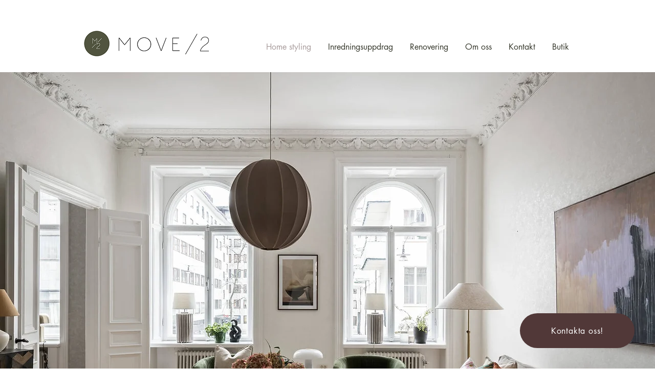

--- FILE ---
content_type: text/html; charset=UTF-8
request_url: https://www.move-2.se/homestyling
body_size: 151940
content:
<!DOCTYPE html>
<html lang="sv">
<head>
  
  <!-- SEO Tags -->
  <title>Homestyling | Move2 Inredning</title>
  <meta name="description" content="Varför är homestyling viktigt vid en bostadsförsäljning? Hur går en homestyling till? Vad kostar en homestyling? Vi hjälper er förstå värdet i homestyling och hur tjänsten kan hjälpa till att maximera just er bostadsförsäljning. Läs om hur en homestyling går till, steg för steg. 

Med 19 års erfarenhet i branschen finns vi här för er kunder genom hela processen. "/>
  <link rel="canonical" href="https://www.move-2.se/homestyling"/>
  <meta property="og:title" content="Homestyling | Move2 Inredning"/>
  <meta property="og:description" content="Varför är homestyling viktigt vid en bostadsförsäljning? Hur går en homestyling till? Vad kostar en homestyling? Vi hjälper er förstå värdet i homestyling och hur tjänsten kan hjälpa till att maximera just er bostadsförsäljning. Läs om hur en homestyling går till, steg för steg. 

Med 19 års erfarenhet i branschen finns vi här för er kunder genom hela processen. "/>
  <meta property="og:image" content="https://static.wixstatic.com/media/9afb1b_afcd272a06934d10b47f7c77abf9033b%7Emv2.png/v1/fit/w_2500,h_1330,al_c/9afb1b_afcd272a06934d10b47f7c77abf9033b%7Emv2.png"/>
  <meta property="og:image:width" content="2500"/>
  <meta property="og:image:height" content="1330"/>
  <meta property="og:url" content="https://www.move-2.se/homestyling"/>
  <meta property="og:site_name" content="move-2"/>
  <meta property="og:type" content="website"/>
  <meta name="fb_admins_meta_tag" content="Move2"/>
  <meta property="fb:admins" content="Move2"/>
  <meta name="twitter:card" content="summary_large_image"/>
  <meta name="twitter:title" content="Homestyling | Move2 Inredning"/>
  <meta name="twitter:description" content="Varför är homestyling viktigt vid en bostadsförsäljning? Hur går en homestyling till? Vad kostar en homestyling? Vi hjälper er förstå värdet i homestyling och hur tjänsten kan hjälpa till att maximera just er bostadsförsäljning. Läs om hur en homestyling går till, steg för steg. 

Med 19 års erfarenhet i branschen finns vi här för er kunder genom hela processen. "/>
  <meta name="twitter:image" content="https://static.wixstatic.com/media/9afb1b_afcd272a06934d10b47f7c77abf9033b%7Emv2.png/v1/fit/w_2500,h_1330,al_c/9afb1b_afcd272a06934d10b47f7c77abf9033b%7Emv2.png"/>

  
  <meta charset='utf-8'>
  <meta name="viewport" content="width=device-width, initial-scale=1" id="wixDesktopViewport" />
  <meta http-equiv="X-UA-Compatible" content="IE=edge">
  <meta name="generator" content="Wix.com Website Builder"/>

  <link rel="icon" sizes="192x192" href="https://static.wixstatic.com/media/9afb1b_f6ea8a0c01f743bdaacbd0bc9b87c0c8%7Emv2.png/v1/fill/w_192%2Ch_192%2Clg_1%2Cusm_0.66_1.00_0.01/9afb1b_f6ea8a0c01f743bdaacbd0bc9b87c0c8%7Emv2.png" type="image/png"/>
  <link rel="shortcut icon" href="https://static.wixstatic.com/media/9afb1b_f6ea8a0c01f743bdaacbd0bc9b87c0c8%7Emv2.png/v1/fill/w_192%2Ch_192%2Clg_1%2Cusm_0.66_1.00_0.01/9afb1b_f6ea8a0c01f743bdaacbd0bc9b87c0c8%7Emv2.png" type="image/png"/>
  <link rel="apple-touch-icon" href="https://static.wixstatic.com/media/9afb1b_f6ea8a0c01f743bdaacbd0bc9b87c0c8%7Emv2.png/v1/fill/w_180%2Ch_180%2Clg_1%2Cusm_0.66_1.00_0.01/9afb1b_f6ea8a0c01f743bdaacbd0bc9b87c0c8%7Emv2.png" type="image/png"/>

  <!-- Safari Pinned Tab Icon -->
  <!-- <link rel="mask-icon" href="https://static.wixstatic.com/media/9afb1b_f6ea8a0c01f743bdaacbd0bc9b87c0c8%7Emv2.png/v1/fill/w_192%2Ch_192%2Clg_1%2Cusm_0.66_1.00_0.01/9afb1b_f6ea8a0c01f743bdaacbd0bc9b87c0c8%7Emv2.png"> -->

  <!-- Original trials -->
  


  <!-- Segmenter Polyfill -->
  <script>
    if (!window.Intl || !window.Intl.Segmenter) {
      (function() {
        var script = document.createElement('script');
        script.src = 'https://static.parastorage.com/unpkg/@formatjs/intl-segmenter@11.7.10/polyfill.iife.js';
        document.head.appendChild(script);
      })();
    }
  </script>

  <!-- Legacy Polyfills -->
  <script nomodule="" src="https://static.parastorage.com/unpkg/core-js-bundle@3.2.1/minified.js"></script>
  <script nomodule="" src="https://static.parastorage.com/unpkg/focus-within-polyfill@5.0.9/dist/focus-within-polyfill.js"></script>

  <!-- Performance API Polyfills -->
  <script>
  (function () {
    var noop = function noop() {};
    if ("performance" in window === false) {
      window.performance = {};
    }
    window.performance.mark = performance.mark || noop;
    window.performance.measure = performance.measure || noop;
    if ("now" in window.performance === false) {
      var nowOffset = Date.now();
      if (performance.timing && performance.timing.navigationStart) {
        nowOffset = performance.timing.navigationStart;
      }
      window.performance.now = function now() {
        return Date.now() - nowOffset;
      };
    }
  })();
  </script>

  <!-- Globals Definitions -->
  <script>
    (function () {
      var now = Date.now()
      window.initialTimestamps = {
        initialTimestamp: now,
        initialRequestTimestamp: Math.round(performance.timeOrigin ? performance.timeOrigin : now - performance.now())
      }

      window.thunderboltTag = "libs-releases-GA-local"
      window.thunderboltVersion = "1.16780.0"
    })();
  </script>

  <!-- Essential Viewer Model -->
  <script type="application/json" id="wix-essential-viewer-model">{"fleetConfig":{"fleetName":"thunderbolt-seo-renderer","type":"GA","code":0},"mode":{"qa":false,"enableTestApi":false,"debug":false,"ssrIndicator":false,"ssrOnly":false,"siteAssetsFallback":"enable","versionIndicator":false},"componentsLibrariesTopology":[{"artifactId":"editor-elements","namespace":"wixui","url":"https:\/\/static.parastorage.com\/services\/editor-elements\/1.14852.0"},{"artifactId":"editor-elements","namespace":"dsgnsys","url":"https:\/\/static.parastorage.com\/services\/editor-elements\/1.14852.0"}],"siteFeaturesConfigs":{"sessionManager":{"isRunningInDifferentSiteContext":false}},"language":{"userLanguage":"sv"},"siteAssets":{"clientTopology":{"mediaRootUrl":"https:\/\/static.wixstatic.com","staticMediaUrl":"https:\/\/static.wixstatic.com\/media","moduleRepoUrl":"https:\/\/static.parastorage.com\/unpkg","fileRepoUrl":"https:\/\/static.parastorage.com\/services","viewerAppsUrl":"https:\/\/viewer-apps.parastorage.com","viewerAssetsUrl":"https:\/\/viewer-assets.parastorage.com","siteAssetsUrl":"https:\/\/siteassets.parastorage.com","pageJsonServerUrls":["https:\/\/pages.parastorage.com","https:\/\/staticorigin.wixstatic.com","https:\/\/www.move-2.se","https:\/\/fallback.wix.com\/wix-html-editor-pages-webapp\/page"],"pathOfTBModulesInFileRepoForFallback":"wix-thunderbolt\/dist\/"}},"siteFeatures":["accessibility","appMonitoring","assetsLoader","businessLogger","captcha","clickHandlerRegistrar","codeEmbed","commonConfig","componentsLoader","componentsRegistry","consentPolicy","cyclicTabbing","domSelectors","environmentWixCodeSdk","environment","lightbox","locationWixCodeSdk","mpaNavigation","navigationManager","navigationPhases","ooi","pages","panorama","renderer","reporter","routerFetch","router","scrollRestoration","seoWixCodeSdk","seo","sessionManager","siteMembersWixCodeSdk","siteMembers","siteScrollBlocker","siteWixCodeSdk","speculationRules","ssrCache","stores","structureApi","thunderboltInitializer","tpaCommons","translations","usedPlatformApis","warmupData","windowMessageRegistrar","windowWixCodeSdk","wixCustomElementComponent","wixEmbedsApi","componentsReact","platform"],"site":{"externalBaseUrl":"https:\/\/www.move-2.se","isSEO":true},"media":{"staticMediaUrl":"https:\/\/static.wixstatic.com\/media","mediaRootUrl":"https:\/\/static.wixstatic.com\/","staticVideoUrl":"https:\/\/video.wixstatic.com\/"},"requestUrl":"https:\/\/www.move-2.se\/homestyling","rollout":{"siteAssetsVersionsRollout":false,"isDACRollout":0,"isTBRollout":false},"commonConfig":{"brand":"wix","host":"VIEWER","bsi":"","consentPolicy":{},"consentPolicyHeader":{},"siteRevision":"5542","renderingFlow":"NONE","language":"sv","locale":"sv-se"},"interactionSampleRatio":0.01,"dynamicModelUrl":"https:\/\/www.move-2.se\/_api\/v2\/dynamicmodel","accessTokensUrl":"https:\/\/www.move-2.se\/_api\/v1\/access-tokens","isExcludedFromSecurityExperiments":false,"experiments":{"specs.thunderbolt.hardenFetchAndXHR":true,"specs.thunderbolt.securityExperiments":true}}</script>
  <script>window.viewerModel = JSON.parse(document.getElementById('wix-essential-viewer-model').textContent)</script>

  <script>
    window.commonConfig = viewerModel.commonConfig
  </script>

  
  <!-- BEGIN handleAccessTokens bundle -->

  <script data-url="https://static.parastorage.com/services/wix-thunderbolt/dist/handleAccessTokens.inline.4f2f9a53.bundle.min.js">(()=>{"use strict";function e(e){let{context:o,property:r,value:n,enumerable:i=!0}=e,c=e.get,l=e.set;if(!r||void 0===n&&!c&&!l)return new Error("property and value are required");let a=o||globalThis,s=a?.[r],u={};if(void 0!==n)u.value=n;else{if(c){let e=t(c);e&&(u.get=e)}if(l){let e=t(l);e&&(u.set=e)}}let p={...u,enumerable:i||!1,configurable:!1};void 0!==n&&(p.writable=!1);try{Object.defineProperty(a,r,p)}catch(e){return e instanceof TypeError?s:e}return s}function t(e,t){return"function"==typeof e?e:!0===e?.async&&"function"==typeof e.func?t?async function(t){return e.func(t)}:async function(){return e.func()}:"function"==typeof e?.func?e.func:void 0}try{e({property:"strictDefine",value:e})}catch{}try{e({property:"defineStrictObject",value:r})}catch{}try{e({property:"defineStrictMethod",value:n})}catch{}var o=["toString","toLocaleString","valueOf","constructor","prototype"];function r(t){let{context:n,property:c,propertiesToExclude:l=[],skipPrototype:a=!1,hardenPrototypePropertiesToExclude:s=[]}=t;if(!c)return new Error("property is required");let u=(n||globalThis)[c],p={},f=i(n,c);u&&("object"==typeof u||"function"==typeof u)&&Reflect.ownKeys(u).forEach(t=>{if(!l.includes(t)&&!o.includes(t)){let o=i(u,t);if(o&&(o.writable||o.configurable)){let{value:r,get:n,set:i,enumerable:c=!1}=o,l={};void 0!==r?l.value=r:n?l.get=n:i&&(l.set=i);try{let o=e({context:u,property:t,...l,enumerable:c});p[t]=o}catch(e){if(!(e instanceof TypeError))throw e;try{p[t]=o.value||o.get||o.set}catch{}}}}});let d={originalObject:u,originalProperties:p};if(!a&&void 0!==u?.prototype){let e=r({context:u,property:"prototype",propertiesToExclude:s,skipPrototype:!0});e instanceof Error||(d.originalPrototype=e?.originalObject,d.originalPrototypeProperties=e?.originalProperties)}return e({context:n,property:c,value:u,enumerable:f?.enumerable}),d}function n(t,o){let r=(o||globalThis)[t],n=i(o||globalThis,t);return r&&n&&(n.writable||n.configurable)?(Object.freeze(r),e({context:globalThis,property:t,value:r})):r}function i(e,t){if(e&&t)try{return Reflect.getOwnPropertyDescriptor(e,t)}catch{return}}function c(e){if("string"!=typeof e)return e;try{return decodeURIComponent(e).toLowerCase().trim()}catch{return e.toLowerCase().trim()}}function l(e,t){let o="";if("string"==typeof e)o=e.split("=")[0]?.trim()||"";else{if(!e||"string"!=typeof e.name)return!1;o=e.name}return t.has(c(o)||"")}function a(e,t){let o;return o="string"==typeof e?e.split(";").map(e=>e.trim()).filter(e=>e.length>0):e||[],o.filter(e=>!l(e,t))}var s=null;function u(){return null===s&&(s=typeof Document>"u"?void 0:Object.getOwnPropertyDescriptor(Document.prototype,"cookie")),s}function p(t,o){if(!globalThis?.cookieStore)return;let r=globalThis.cookieStore.get.bind(globalThis.cookieStore),n=globalThis.cookieStore.getAll.bind(globalThis.cookieStore),i=globalThis.cookieStore.set.bind(globalThis.cookieStore),c=globalThis.cookieStore.delete.bind(globalThis.cookieStore);return e({context:globalThis.CookieStore.prototype,property:"get",value:async function(e){return l(("string"==typeof e?e:e.name)||"",t)?null:r.call(this,e)},enumerable:!0}),e({context:globalThis.CookieStore.prototype,property:"getAll",value:async function(){return a(await n.apply(this,Array.from(arguments)),t)},enumerable:!0}),e({context:globalThis.CookieStore.prototype,property:"set",value:async function(){let e=Array.from(arguments);if(!l(1===e.length?e[0].name:e[0],t))return i.apply(this,e);o&&console.warn(o)},enumerable:!0}),e({context:globalThis.CookieStore.prototype,property:"delete",value:async function(){let e=Array.from(arguments);if(!l(1===e.length?e[0].name:e[0],t))return c.apply(this,e)},enumerable:!0}),e({context:globalThis.cookieStore,property:"prototype",value:globalThis.CookieStore.prototype,enumerable:!1}),e({context:globalThis,property:"cookieStore",value:globalThis.cookieStore,enumerable:!0}),{get:r,getAll:n,set:i,delete:c}}var f=["TextEncoder","TextDecoder","XMLHttpRequestEventTarget","EventTarget","URL","JSON","Reflect","Object","Array","Map","Set","WeakMap","WeakSet","Promise","Symbol","Error"],d=["addEventListener","removeEventListener","dispatchEvent","encodeURI","encodeURIComponent","decodeURI","decodeURIComponent"];const y=(e,t)=>{try{const o=t?t.get.call(document):document.cookie;return o.split(";").map(e=>e.trim()).filter(t=>t?.startsWith(e))[0]?.split("=")[1]}catch(e){return""}},g=(e="",t="",o="/")=>`${e}=; ${t?`domain=${t};`:""} max-age=0; path=${o}; expires=Thu, 01 Jan 1970 00:00:01 GMT`;function m(){(function(){if("undefined"!=typeof window){const e=performance.getEntriesByType("navigation")[0];return"back_forward"===(e?.type||"")}return!1})()&&function(){const{counter:e}=function(){const e=b("getItem");if(e){const[t,o]=e.split("-"),r=o?parseInt(o,10):0;if(r>=3){const e=t?Number(t):0;if(Date.now()-e>6e4)return{counter:0}}return{counter:r}}return{counter:0}}();e<3?(!function(e=1){b("setItem",`${Date.now()}-${e}`)}(e+1),window.location.reload()):console.error("ATS: Max reload attempts reached")}()}function b(e,t){try{return sessionStorage[e]("reload",t||"")}catch(e){console.error("ATS: Error calling sessionStorage:",e)}}const h="client-session-bind",v="sec-fetch-unsupported",{experiments:w}=window.viewerModel,T=[h,"client-binding",v,"svSession","smSession","server-session-bind","wixSession2","wixSession3"].map(e=>e.toLowerCase()),{cookie:S}=function(t,o){let r=new Set(t);return e({context:document,property:"cookie",set:{func:e=>function(e,t,o,r){let n=u(),i=c(t.split(";")[0]||"")||"";[...o].every(e=>!i.startsWith(e.toLowerCase()))&&n?.set?n.set.call(e,t):r&&console.warn(r)}(document,e,r,o)},get:{func:()=>function(e,t){let o=u();if(!o?.get)throw new Error("Cookie descriptor or getter not available");return a(o.get.call(e),t).join("; ")}(document,r)},enumerable:!0}),{cookieStore:p(r,o),cookie:u()}}(T),k="tbReady",x="security_overrideGlobals",{experiments:E,siteFeaturesConfigs:C,accessTokensUrl:P}=window.viewerModel,R=P,M={},O=(()=>{const e=y(h,S);if(w["specs.thunderbolt.browserCacheReload"]){y(v,S)||e?b("removeItem"):m()}return(()=>{const e=g(h),t=g(h,location.hostname);S.set.call(document,e),S.set.call(document,t)})(),e})();O&&(M["client-binding"]=O);const D=fetch;addEventListener(k,function e(t){const{logger:o}=t.detail;try{window.tb.init({fetch:D,fetchHeaders:M})}catch(e){const t=new Error("TB003");o.meter(`${x}_${t.message}`,{paramsOverrides:{errorType:x,eventString:t.message}}),window?.viewerModel?.mode.debug&&console.error(e)}finally{removeEventListener(k,e)}}),E["specs.thunderbolt.hardenFetchAndXHR"]||(window.fetchDynamicModel=()=>C.sessionManager.isRunningInDifferentSiteContext?Promise.resolve({}):fetch(R,{credentials:"same-origin",headers:M}).then(function(e){if(!e.ok)throw new Error(`[${e.status}]${e.statusText}`);return e.json()}),window.dynamicModelPromise=window.fetchDynamicModel())})();
//# sourceMappingURL=https://static.parastorage.com/services/wix-thunderbolt/dist/handleAccessTokens.inline.4f2f9a53.bundle.min.js.map</script>

<!-- END handleAccessTokens bundle -->

<!-- BEGIN overrideGlobals bundle -->

<script data-url="https://static.parastorage.com/services/wix-thunderbolt/dist/overrideGlobals.inline.ec13bfcf.bundle.min.js">(()=>{"use strict";function e(e){let{context:r,property:o,value:n,enumerable:i=!0}=e,c=e.get,a=e.set;if(!o||void 0===n&&!c&&!a)return new Error("property and value are required");let l=r||globalThis,u=l?.[o],s={};if(void 0!==n)s.value=n;else{if(c){let e=t(c);e&&(s.get=e)}if(a){let e=t(a);e&&(s.set=e)}}let p={...s,enumerable:i||!1,configurable:!1};void 0!==n&&(p.writable=!1);try{Object.defineProperty(l,o,p)}catch(e){return e instanceof TypeError?u:e}return u}function t(e,t){return"function"==typeof e?e:!0===e?.async&&"function"==typeof e.func?t?async function(t){return e.func(t)}:async function(){return e.func()}:"function"==typeof e?.func?e.func:void 0}try{e({property:"strictDefine",value:e})}catch{}try{e({property:"defineStrictObject",value:o})}catch{}try{e({property:"defineStrictMethod",value:n})}catch{}var r=["toString","toLocaleString","valueOf","constructor","prototype"];function o(t){let{context:n,property:c,propertiesToExclude:a=[],skipPrototype:l=!1,hardenPrototypePropertiesToExclude:u=[]}=t;if(!c)return new Error("property is required");let s=(n||globalThis)[c],p={},f=i(n,c);s&&("object"==typeof s||"function"==typeof s)&&Reflect.ownKeys(s).forEach(t=>{if(!a.includes(t)&&!r.includes(t)){let r=i(s,t);if(r&&(r.writable||r.configurable)){let{value:o,get:n,set:i,enumerable:c=!1}=r,a={};void 0!==o?a.value=o:n?a.get=n:i&&(a.set=i);try{let r=e({context:s,property:t,...a,enumerable:c});p[t]=r}catch(e){if(!(e instanceof TypeError))throw e;try{p[t]=r.value||r.get||r.set}catch{}}}}});let d={originalObject:s,originalProperties:p};if(!l&&void 0!==s?.prototype){let e=o({context:s,property:"prototype",propertiesToExclude:u,skipPrototype:!0});e instanceof Error||(d.originalPrototype=e?.originalObject,d.originalPrototypeProperties=e?.originalProperties)}return e({context:n,property:c,value:s,enumerable:f?.enumerable}),d}function n(t,r){let o=(r||globalThis)[t],n=i(r||globalThis,t);return o&&n&&(n.writable||n.configurable)?(Object.freeze(o),e({context:globalThis,property:t,value:o})):o}function i(e,t){if(e&&t)try{return Reflect.getOwnPropertyDescriptor(e,t)}catch{return}}function c(e){if("string"!=typeof e)return e;try{return decodeURIComponent(e).toLowerCase().trim()}catch{return e.toLowerCase().trim()}}function a(e,t){return e instanceof Headers?e.forEach((r,o)=>{l(o,t)||e.delete(o)}):Object.keys(e).forEach(r=>{l(r,t)||delete e[r]}),e}function l(e,t){return!t.has(c(e)||"")}function u(e,t){let r=!0,o=function(e){let t,r;if(globalThis.Request&&e instanceof Request)t=e.url;else{if("function"!=typeof e?.toString)throw new Error("Unsupported type for url");t=e.toString()}try{return new URL(t).pathname}catch{return r=t.replace(/#.+/gi,"").split("?").shift(),r.startsWith("/")?r:`/${r}`}}(e),n=c(o);return n&&t.some(e=>n.includes(e))&&(r=!1),r}function s(t,r,o){let n=fetch,i=XMLHttpRequest,c=new Set(r);function s(){let e=new i,r=e.open,n=e.setRequestHeader;return e.open=function(){let n=Array.from(arguments),i=n[1];if(n.length<2||u(i,t))return r.apply(e,n);throw new Error(o||`Request not allowed for path ${i}`)},e.setRequestHeader=function(t,r){l(decodeURIComponent(t),c)&&n.call(e,t,r)},e}return e({property:"fetch",value:function(){let e=function(e,t){return globalThis.Request&&e[0]instanceof Request&&e[0]?.headers?a(e[0].headers,t):e[1]?.headers&&a(e[1].headers,t),e}(arguments,c);return u(arguments[0],t)?n.apply(globalThis,Array.from(e)):new Promise((e,t)=>{t(new Error(o||`Request not allowed for path ${arguments[0]}`))})},enumerable:!0}),e({property:"XMLHttpRequest",value:s,enumerable:!0}),Object.keys(i).forEach(e=>{s[e]=i[e]}),{fetch:n,XMLHttpRequest:i}}var p=["TextEncoder","TextDecoder","XMLHttpRequestEventTarget","EventTarget","URL","JSON","Reflect","Object","Array","Map","Set","WeakMap","WeakSet","Promise","Symbol","Error"],f=["addEventListener","removeEventListener","dispatchEvent","encodeURI","encodeURIComponent","decodeURI","decodeURIComponent"];const d=function(){let t=globalThis.open,r=document.open;function o(e,r,o){let n="string"!=typeof e,i=t.call(window,e,r,o);return n||e&&function(e){return e.startsWith("//")&&/(?:[a-z0-9](?:[a-z0-9-]{0,61}[a-z0-9])?\.)+[a-z0-9][a-z0-9-]{0,61}[a-z0-9]/g.test(`${location.protocol}:${e}`)&&(e=`${location.protocol}${e}`),!e.startsWith("http")||new URL(e).hostname===location.hostname}(e)?{}:i}return e({property:"open",value:o,context:globalThis,enumerable:!0}),e({property:"open",value:function(e,t,n){return e?o(e,t,n):r.call(document,e||"",t||"",n||"")},context:document,enumerable:!0}),{open:t,documentOpen:r}},y=function(){let t=document.createElement,r=Element.prototype.setAttribute,o=Element.prototype.setAttributeNS;return e({property:"createElement",context:document,value:function(n,i){let a=t.call(document,n,i);if("iframe"===c(n)){e({property:"srcdoc",context:a,get:()=>"",set:()=>{console.warn("`srcdoc` is not allowed in iframe elements.")}});let t=function(e,t){"srcdoc"!==e.toLowerCase()?r.call(a,e,t):console.warn("`srcdoc` attribute is not allowed to be set.")},n=function(e,t,r){"srcdoc"!==t.toLowerCase()?o.call(a,e,t,r):console.warn("`srcdoc` attribute is not allowed to be set.")};a.setAttribute=t,a.setAttributeNS=n}return a},enumerable:!0}),{createElement:t,setAttribute:r,setAttributeNS:o}},m=["client-binding"],b=["/_api/v1/access-tokens","/_api/v2/dynamicmodel","/_api/one-app-session-web/v3/businesses"],h=function(){let t=setTimeout,r=setInterval;return o("setTimeout",0,globalThis),o("setInterval",0,globalThis),{setTimeout:t,setInterval:r};function o(t,r,o){let n=o||globalThis,i=n[t];if(!i||"function"!=typeof i)throw new Error(`Function ${t} not found or is not a function`);e({property:t,value:function(){let e=Array.from(arguments);if("string"!=typeof e[r])return i.apply(n,e);console.warn(`Calling ${t} with a String Argument at index ${r} is not allowed`)},context:o,enumerable:!0})}},v=function(){if(navigator&&"serviceWorker"in navigator){let t=navigator.serviceWorker.register;return e({context:navigator.serviceWorker,property:"register",value:function(){console.log("Service worker registration is not allowed")},enumerable:!0}),{register:t}}return{}};performance.mark("overrideGlobals started");const{isExcludedFromSecurityExperiments:g,experiments:w}=window.viewerModel,E=!g&&w["specs.thunderbolt.securityExperiments"];try{d(),E&&y(),w["specs.thunderbolt.hardenFetchAndXHR"]&&E&&s(b,m),v(),(e=>{let t=[],r=[];r=r.concat(["TextEncoder","TextDecoder"]),e&&(r=r.concat(["XMLHttpRequestEventTarget","EventTarget"])),r=r.concat(["URL","JSON"]),e&&(t=t.concat(["addEventListener","removeEventListener"])),t=t.concat(["encodeURI","encodeURIComponent","decodeURI","decodeURIComponent"]),r=r.concat(["String","Number"]),e&&r.push("Object"),r=r.concat(["Reflect"]),t.forEach(e=>{n(e),["addEventListener","removeEventListener"].includes(e)&&n(e,document)}),r.forEach(e=>{o({property:e})})})(E),E&&h()}catch(e){window?.viewerModel?.mode.debug&&console.error(e);const t=new Error("TB006");window.fedops?.reportError(t,"security_overrideGlobals"),window.Sentry?window.Sentry.captureException(t):globalThis.defineStrictProperty("sentryBuffer",[t],window,!1)}performance.mark("overrideGlobals ended")})();
//# sourceMappingURL=https://static.parastorage.com/services/wix-thunderbolt/dist/overrideGlobals.inline.ec13bfcf.bundle.min.js.map</script>

<!-- END overrideGlobals bundle -->


  
  <script>
    window.commonConfig = viewerModel.commonConfig

	
  </script>

  <!-- Initial CSS -->
  <style data-url="https://static.parastorage.com/services/wix-thunderbolt/dist/main.347af09f.min.css">@keyframes slide-horizontal-new{0%{transform:translateX(100%)}}@keyframes slide-horizontal-old{80%{opacity:1}to{opacity:0;transform:translateX(-100%)}}@keyframes slide-vertical-new{0%{transform:translateY(-100%)}}@keyframes slide-vertical-old{80%{opacity:1}to{opacity:0;transform:translateY(100%)}}@keyframes out-in-new{0%{opacity:0}}@keyframes out-in-old{to{opacity:0}}:root:active-view-transition{view-transition-name:none}::view-transition{pointer-events:none}:root:active-view-transition::view-transition-new(page-group),:root:active-view-transition::view-transition-old(page-group){animation-duration:.6s;cursor:wait;pointer-events:all}:root:active-view-transition-type(SlideHorizontal)::view-transition-old(page-group){animation:slide-horizontal-old .6s cubic-bezier(.83,0,.17,1) forwards;mix-blend-mode:normal}:root:active-view-transition-type(SlideHorizontal)::view-transition-new(page-group){animation:slide-horizontal-new .6s cubic-bezier(.83,0,.17,1) backwards;mix-blend-mode:normal}:root:active-view-transition-type(SlideVertical)::view-transition-old(page-group){animation:slide-vertical-old .6s cubic-bezier(.83,0,.17,1) forwards;mix-blend-mode:normal}:root:active-view-transition-type(SlideVertical)::view-transition-new(page-group){animation:slide-vertical-new .6s cubic-bezier(.83,0,.17,1) backwards;mix-blend-mode:normal}:root:active-view-transition-type(OutIn)::view-transition-old(page-group){animation:out-in-old .35s cubic-bezier(.22,1,.36,1) forwards}:root:active-view-transition-type(OutIn)::view-transition-new(page-group){animation:out-in-new .35s cubic-bezier(.64,0,.78,0) .35s backwards}@media(prefers-reduced-motion:reduce){::view-transition-group(*),::view-transition-new(*),::view-transition-old(*){animation:none!important}}body,html{background:transparent;border:0;margin:0;outline:0;padding:0;vertical-align:baseline}body{--scrollbar-width:0px;font-family:Arial,Helvetica,sans-serif;font-size:10px}body,html{height:100%}body{overflow-x:auto;overflow-y:scroll}body:not(.responsive) #site-root{min-width:var(--site-width);width:100%}body:not([data-js-loaded]) [data-hide-prejs]{visibility:hidden}interact-element{display:contents}#SITE_CONTAINER{position:relative}:root{--one-unit:1vw;--section-max-width:9999px;--spx-stopper-max:9999px;--spx-stopper-min:0px;--browser-zoom:1}@supports(-webkit-appearance:none) and (stroke-color:transparent){:root{--safari-sticky-fix:opacity;--experimental-safari-sticky-fix:translateZ(0)}}@supports(container-type:inline-size){:root{--one-unit:1cqw}}[id^=oldHoverBox-]{mix-blend-mode:plus-lighter;transition:opacity .5s ease,visibility .5s ease}[data-mesh-id$=inlineContent-gridContainer]:has(>[id^=oldHoverBox-]){isolation:isolate}</style>
<style data-url="https://static.parastorage.com/services/wix-thunderbolt/dist/main.renderer.9cb0985f.min.css">a,abbr,acronym,address,applet,b,big,blockquote,button,caption,center,cite,code,dd,del,dfn,div,dl,dt,em,fieldset,font,footer,form,h1,h2,h3,h4,h5,h6,header,i,iframe,img,ins,kbd,label,legend,li,nav,object,ol,p,pre,q,s,samp,section,small,span,strike,strong,sub,sup,table,tbody,td,tfoot,th,thead,title,tr,tt,u,ul,var{background:transparent;border:0;margin:0;outline:0;padding:0;vertical-align:baseline}input,select,textarea{box-sizing:border-box;font-family:Helvetica,Arial,sans-serif}ol,ul{list-style:none}blockquote,q{quotes:none}ins{text-decoration:none}del{text-decoration:line-through}table{border-collapse:collapse;border-spacing:0}a{cursor:pointer;text-decoration:none}.testStyles{overflow-y:hidden}.reset-button{-webkit-appearance:none;background:none;border:0;color:inherit;font:inherit;line-height:normal;outline:0;overflow:visible;padding:0;-webkit-user-select:none;-moz-user-select:none;-ms-user-select:none}:focus{outline:none}body.device-mobile-optimized:not(.disable-site-overflow){overflow-x:hidden;overflow-y:scroll}body.device-mobile-optimized:not(.responsive) #SITE_CONTAINER{margin-left:auto;margin-right:auto;overflow-x:visible;position:relative;width:320px}body.device-mobile-optimized:not(.responsive):not(.blockSiteScrolling) #SITE_CONTAINER{margin-top:0}body.device-mobile-optimized>*{max-width:100%!important}body.device-mobile-optimized #site-root{overflow-x:hidden;overflow-y:hidden}@supports(overflow:clip){body.device-mobile-optimized #site-root{overflow-x:clip;overflow-y:clip}}body.device-mobile-non-optimized #SITE_CONTAINER #site-root{overflow-x:clip;overflow-y:clip}body.device-mobile-non-optimized.fullScreenMode{background-color:#5f6360}body.device-mobile-non-optimized.fullScreenMode #MOBILE_ACTIONS_MENU,body.device-mobile-non-optimized.fullScreenMode #SITE_BACKGROUND,body.device-mobile-non-optimized.fullScreenMode #site-root,body.fullScreenMode #WIX_ADS{visibility:hidden}body.fullScreenMode{overflow-x:hidden!important;overflow-y:hidden!important}body.fullScreenMode.device-mobile-optimized #TINY_MENU{opacity:0;pointer-events:none}body.fullScreenMode-scrollable.device-mobile-optimized{overflow-x:hidden!important;overflow-y:auto!important}body.fullScreenMode-scrollable.device-mobile-optimized #masterPage,body.fullScreenMode-scrollable.device-mobile-optimized #site-root{overflow-x:hidden!important;overflow-y:hidden!important}body.fullScreenMode-scrollable.device-mobile-optimized #SITE_BACKGROUND,body.fullScreenMode-scrollable.device-mobile-optimized #masterPage{height:auto!important}body.fullScreenMode-scrollable.device-mobile-optimized #masterPage.mesh-layout{height:0!important}body.blockSiteScrolling,body.siteScrollingBlocked{position:fixed;width:100%}body.blockSiteScrolling #SITE_CONTAINER{margin-top:calc(var(--blocked-site-scroll-margin-top)*-1)}#site-root{margin:0 auto;min-height:100%;position:relative;top:var(--wix-ads-height)}#site-root img:not([src]){visibility:hidden}#site-root svg img:not([src]){visibility:visible}.auto-generated-link{color:inherit}#SCROLL_TO_BOTTOM,#SCROLL_TO_TOP{height:0}.has-click-trigger{cursor:pointer}.fullScreenOverlay{bottom:0;display:flex;justify-content:center;left:0;overflow-y:hidden;position:fixed;right:0;top:-60px;z-index:1005}.fullScreenOverlay>.fullScreenOverlayContent{bottom:0;left:0;margin:0 auto;overflow:hidden;position:absolute;right:0;top:60px;transform:translateZ(0)}[data-mesh-id$=centeredContent],[data-mesh-id$=form],[data-mesh-id$=inlineContent]{pointer-events:none;position:relative}[data-mesh-id$=-gridWrapper],[data-mesh-id$=-rotated-wrapper]{pointer-events:none}[data-mesh-id$=-gridContainer]>*,[data-mesh-id$=-rotated-wrapper]>*,[data-mesh-id$=inlineContent]>:not([data-mesh-id$=-gridContainer]){pointer-events:auto}.device-mobile-optimized #masterPage.mesh-layout #SOSP_CONTAINER_CUSTOM_ID{grid-area:2/1/3/2;-ms-grid-row:2;position:relative}#masterPage.mesh-layout{-ms-grid-rows:max-content max-content min-content max-content;-ms-grid-columns:100%;align-items:start;display:-ms-grid;display:grid;grid-template-columns:100%;grid-template-rows:max-content max-content min-content max-content;justify-content:stretch}#masterPage.mesh-layout #PAGES_CONTAINER,#masterPage.mesh-layout #SITE_FOOTER-placeholder,#masterPage.mesh-layout #SITE_FOOTER_WRAPPER,#masterPage.mesh-layout #SITE_HEADER-placeholder,#masterPage.mesh-layout #SITE_HEADER_WRAPPER,#masterPage.mesh-layout #SOSP_CONTAINER_CUSTOM_ID[data-state~=mobileView],#masterPage.mesh-layout #soapAfterPagesContainer,#masterPage.mesh-layout #soapBeforePagesContainer{-ms-grid-row-align:start;-ms-grid-column-align:start;-ms-grid-column:1}#masterPage.mesh-layout #SITE_HEADER-placeholder,#masterPage.mesh-layout #SITE_HEADER_WRAPPER{grid-area:1/1/2/2;-ms-grid-row:1}#masterPage.mesh-layout #PAGES_CONTAINER,#masterPage.mesh-layout #soapAfterPagesContainer,#masterPage.mesh-layout #soapBeforePagesContainer{grid-area:3/1/4/2;-ms-grid-row:3}#masterPage.mesh-layout #soapAfterPagesContainer,#masterPage.mesh-layout #soapBeforePagesContainer{width:100%}#masterPage.mesh-layout #PAGES_CONTAINER{align-self:stretch}#masterPage.mesh-layout main#PAGES_CONTAINER{display:block}#masterPage.mesh-layout #SITE_FOOTER-placeholder,#masterPage.mesh-layout #SITE_FOOTER_WRAPPER{grid-area:4/1/5/2;-ms-grid-row:4}#masterPage.mesh-layout #SITE_PAGES,#masterPage.mesh-layout [data-mesh-id=PAGES_CONTAINERcenteredContent],#masterPage.mesh-layout [data-mesh-id=PAGES_CONTAINERinlineContent]{height:100%}#masterPage.mesh-layout.desktop>*{width:100%}#masterPage.mesh-layout #PAGES_CONTAINER,#masterPage.mesh-layout #SITE_FOOTER,#masterPage.mesh-layout #SITE_FOOTER_WRAPPER,#masterPage.mesh-layout #SITE_HEADER,#masterPage.mesh-layout #SITE_HEADER_WRAPPER,#masterPage.mesh-layout #SITE_PAGES,#masterPage.mesh-layout #masterPageinlineContent{position:relative}#masterPage.mesh-layout #SITE_HEADER{grid-area:1/1/2/2}#masterPage.mesh-layout #SITE_FOOTER{grid-area:4/1/5/2}#masterPage.mesh-layout.overflow-x-clip #SITE_FOOTER,#masterPage.mesh-layout.overflow-x-clip #SITE_HEADER{overflow-x:clip}[data-z-counter]{z-index:0}[data-z-counter="0"]{z-index:auto}.wixSiteProperties{-webkit-font-smoothing:antialiased;-moz-osx-font-smoothing:grayscale}:root{--wst-button-color-fill-primary:rgb(var(--color_48));--wst-button-color-border-primary:rgb(var(--color_49));--wst-button-color-text-primary:rgb(var(--color_50));--wst-button-color-fill-primary-hover:rgb(var(--color_51));--wst-button-color-border-primary-hover:rgb(var(--color_52));--wst-button-color-text-primary-hover:rgb(var(--color_53));--wst-button-color-fill-primary-disabled:rgb(var(--color_54));--wst-button-color-border-primary-disabled:rgb(var(--color_55));--wst-button-color-text-primary-disabled:rgb(var(--color_56));--wst-button-color-fill-secondary:rgb(var(--color_57));--wst-button-color-border-secondary:rgb(var(--color_58));--wst-button-color-text-secondary:rgb(var(--color_59));--wst-button-color-fill-secondary-hover:rgb(var(--color_60));--wst-button-color-border-secondary-hover:rgb(var(--color_61));--wst-button-color-text-secondary-hover:rgb(var(--color_62));--wst-button-color-fill-secondary-disabled:rgb(var(--color_63));--wst-button-color-border-secondary-disabled:rgb(var(--color_64));--wst-button-color-text-secondary-disabled:rgb(var(--color_65));--wst-color-fill-base-1:rgb(var(--color_36));--wst-color-fill-base-2:rgb(var(--color_37));--wst-color-fill-base-shade-1:rgb(var(--color_38));--wst-color-fill-base-shade-2:rgb(var(--color_39));--wst-color-fill-base-shade-3:rgb(var(--color_40));--wst-color-fill-accent-1:rgb(var(--color_41));--wst-color-fill-accent-2:rgb(var(--color_42));--wst-color-fill-accent-3:rgb(var(--color_43));--wst-color-fill-accent-4:rgb(var(--color_44));--wst-color-fill-background-primary:rgb(var(--color_11));--wst-color-fill-background-secondary:rgb(var(--color_12));--wst-color-text-primary:rgb(var(--color_15));--wst-color-text-secondary:rgb(var(--color_14));--wst-color-action:rgb(var(--color_18));--wst-color-disabled:rgb(var(--color_39));--wst-color-title:rgb(var(--color_45));--wst-color-subtitle:rgb(var(--color_46));--wst-color-line:rgb(var(--color_47));--wst-font-style-h2:var(--font_2);--wst-font-style-h3:var(--font_3);--wst-font-style-h4:var(--font_4);--wst-font-style-h5:var(--font_5);--wst-font-style-h6:var(--font_6);--wst-font-style-body-large:var(--font_7);--wst-font-style-body-medium:var(--font_8);--wst-font-style-body-small:var(--font_9);--wst-font-style-body-x-small:var(--font_10);--wst-color-custom-1:rgb(var(--color_13));--wst-color-custom-2:rgb(var(--color_16));--wst-color-custom-3:rgb(var(--color_17));--wst-color-custom-4:rgb(var(--color_19));--wst-color-custom-5:rgb(var(--color_20));--wst-color-custom-6:rgb(var(--color_21));--wst-color-custom-7:rgb(var(--color_22));--wst-color-custom-8:rgb(var(--color_23));--wst-color-custom-9:rgb(var(--color_24));--wst-color-custom-10:rgb(var(--color_25));--wst-color-custom-11:rgb(var(--color_26));--wst-color-custom-12:rgb(var(--color_27));--wst-color-custom-13:rgb(var(--color_28));--wst-color-custom-14:rgb(var(--color_29));--wst-color-custom-15:rgb(var(--color_30));--wst-color-custom-16:rgb(var(--color_31));--wst-color-custom-17:rgb(var(--color_32));--wst-color-custom-18:rgb(var(--color_33));--wst-color-custom-19:rgb(var(--color_34));--wst-color-custom-20:rgb(var(--color_35))}.wix-presets-wrapper{display:contents}</style>

  <meta name="format-detection" content="telephone=no">
  <meta name="skype_toolbar" content="skype_toolbar_parser_compatible">
  
  

  

  
      <!--pageHtmlEmbeds.head start-->
      <script type="wix/htmlEmbeds" id="pageHtmlEmbeds.head start"></script>
    
      
<!-- Global site tag (gtag.js) - Google AdWords: AW-11007073741 -->
<script async src="https://www.googletagmanager.com/gtag/js?id=AW-11007073741"></script>
<script>
    !function(w, a) {
        w.dataLayer = w.dataLayer || [];
        function gtag(){dataLayer.push(arguments);}
        gtag('js', new Date());

        w[a] = (w[a] && w[a].filter(c => c.name !== 'gtag')) || [];
        w[a].push({
            name: 'gtag',
            report: gtag,
            config: {
                trackingId: 'AW-11007073741'
            }
        });
    }(window,"promoteAnalyticsChannels")
</script>
    
      <meta name="google-site-verification" content="-1jTJ-7oldj1FSpXbLa94TwfGnH2a3eI5n5tHKvGX7U" />
    
      <script>
function registerListener() {
  window.wixDevelopersAnalytics.register(
    'cf06bdf3-5bab-4f20-b165-97fb723dac6a',
    (eventName, eventParams, options) => {
      const a = 1
      const XSRFToken = getXSRFTokenFromCookie()
      fetch(
        `${window.location.origin}/_serverless/analytics-reporter/facebook/event`,
        {
          method: 'POST',
          headers: {
            'Content-Type': 'application/json',
            'X-XSRF-TOKEN': XSRFToken,
          },
          body: JSON.stringify({ eventName, data: eventParams }),
        },
      );
    },
  );
  function getXSRFTokenFromCookie() {
    var match = document.cookie.match(new RegExp("XSRF-TOKEN=(.+?);"));
    return match ? match[1] : "";
  }
}
window.wixDevelopersAnalytics
  ? registerListener()
  : window.addEventListener('wixDevelopersAnalyticsReady', registerListener);
</script>

    
      <script type="wix/htmlEmbeds" id="pageHtmlEmbeds.head end"></script>
      <!--pageHtmlEmbeds.head end-->
  

  <!-- head performance data start -->
  
  <!-- head performance data end -->
  

    


    
<style data-href="https://static.parastorage.com/services/editor-elements-library/dist/thunderbolt/rb_wixui.thunderbolt_bootstrap-classic.72e6a2a3.min.css">.PlZyDq{touch-action:manipulation}.uDW_Qe{align-items:center;box-sizing:border-box;display:flex;justify-content:var(--label-align);min-width:100%;text-align:initial;width:-moz-max-content;width:max-content}.uDW_Qe:before{max-width:var(--margin-start,0)}.uDW_Qe:after,.uDW_Qe:before{align-self:stretch;content:"";flex-grow:1}.uDW_Qe:after{max-width:var(--margin-end,0)}.FubTgk{height:100%}.FubTgk .uDW_Qe{border-radius:var(--corvid-border-radius,var(--rd,0));bottom:0;box-shadow:var(--shd,0 1px 4px rgba(0,0,0,.6));left:0;position:absolute;right:0;top:0;transition:var(--trans1,border-color .4s ease 0s,background-color .4s ease 0s)}.FubTgk .uDW_Qe:link,.FubTgk .uDW_Qe:visited{border-color:transparent}.FubTgk .l7_2fn{color:var(--corvid-color,rgb(var(--txt,var(--color_15,color_15))));font:var(--fnt,var(--font_5));margin:0;position:relative;transition:var(--trans2,color .4s ease 0s);white-space:nowrap}.FubTgk[aria-disabled=false] .uDW_Qe{background-color:var(--corvid-background-color,rgba(var(--bg,var(--color_17,color_17)),var(--alpha-bg,1)));border:solid var(--corvid-border-color,rgba(var(--brd,var(--color_15,color_15)),var(--alpha-brd,1))) var(--corvid-border-width,var(--brw,0));cursor:pointer!important}:host(.device-mobile-optimized) .FubTgk[aria-disabled=false]:active .uDW_Qe,body.device-mobile-optimized .FubTgk[aria-disabled=false]:active .uDW_Qe{background-color:var(--corvid-hover-background-color,rgba(var(--bgh,var(--color_18,color_18)),var(--alpha-bgh,1)));border-color:var(--corvid-hover-border-color,rgba(var(--brdh,var(--color_15,color_15)),var(--alpha-brdh,1)))}:host(.device-mobile-optimized) .FubTgk[aria-disabled=false]:active .l7_2fn,body.device-mobile-optimized .FubTgk[aria-disabled=false]:active .l7_2fn{color:var(--corvid-hover-color,rgb(var(--txth,var(--color_15,color_15))))}:host(:not(.device-mobile-optimized)) .FubTgk[aria-disabled=false]:hover .uDW_Qe,body:not(.device-mobile-optimized) .FubTgk[aria-disabled=false]:hover .uDW_Qe{background-color:var(--corvid-hover-background-color,rgba(var(--bgh,var(--color_18,color_18)),var(--alpha-bgh,1)));border-color:var(--corvid-hover-border-color,rgba(var(--brdh,var(--color_15,color_15)),var(--alpha-brdh,1)))}:host(:not(.device-mobile-optimized)) .FubTgk[aria-disabled=false]:hover .l7_2fn,body:not(.device-mobile-optimized) .FubTgk[aria-disabled=false]:hover .l7_2fn{color:var(--corvid-hover-color,rgb(var(--txth,var(--color_15,color_15))))}.FubTgk[aria-disabled=true] .uDW_Qe{background-color:var(--corvid-disabled-background-color,rgba(var(--bgd,204,204,204),var(--alpha-bgd,1)));border-color:var(--corvid-disabled-border-color,rgba(var(--brdd,204,204,204),var(--alpha-brdd,1)));border-style:solid;border-width:var(--corvid-border-width,var(--brw,0))}.FubTgk[aria-disabled=true] .l7_2fn{color:var(--corvid-disabled-color,rgb(var(--txtd,255,255,255)))}.uUxqWY{align-items:center;box-sizing:border-box;display:flex;justify-content:var(--label-align);min-width:100%;text-align:initial;width:-moz-max-content;width:max-content}.uUxqWY:before{max-width:var(--margin-start,0)}.uUxqWY:after,.uUxqWY:before{align-self:stretch;content:"";flex-grow:1}.uUxqWY:after{max-width:var(--margin-end,0)}.Vq4wYb[aria-disabled=false] .uUxqWY{cursor:pointer}:host(.device-mobile-optimized) .Vq4wYb[aria-disabled=false]:active .wJVzSK,body.device-mobile-optimized .Vq4wYb[aria-disabled=false]:active .wJVzSK{color:var(--corvid-hover-color,rgb(var(--txth,var(--color_15,color_15))));transition:var(--trans,color .4s ease 0s)}:host(:not(.device-mobile-optimized)) .Vq4wYb[aria-disabled=false]:hover .wJVzSK,body:not(.device-mobile-optimized) .Vq4wYb[aria-disabled=false]:hover .wJVzSK{color:var(--corvid-hover-color,rgb(var(--txth,var(--color_15,color_15))));transition:var(--trans,color .4s ease 0s)}.Vq4wYb .uUxqWY{bottom:0;left:0;position:absolute;right:0;top:0}.Vq4wYb .wJVzSK{color:var(--corvid-color,rgb(var(--txt,var(--color_15,color_15))));font:var(--fnt,var(--font_5));transition:var(--trans,color .4s ease 0s);white-space:nowrap}.Vq4wYb[aria-disabled=true] .wJVzSK{color:var(--corvid-disabled-color,rgb(var(--txtd,255,255,255)))}:host(:not(.device-mobile-optimized)) .CohWsy,body:not(.device-mobile-optimized) .CohWsy{display:flex}:host(:not(.device-mobile-optimized)) .V5AUxf,body:not(.device-mobile-optimized) .V5AUxf{-moz-column-gap:var(--margin);column-gap:var(--margin);direction:var(--direction);display:flex;margin:0 auto;position:relative;width:calc(100% - var(--padding)*2)}:host(:not(.device-mobile-optimized)) .V5AUxf>*,body:not(.device-mobile-optimized) .V5AUxf>*{direction:ltr;flex:var(--column-flex) 1 0%;left:0;margin-bottom:var(--padding);margin-top:var(--padding);min-width:0;position:relative;top:0}:host(.device-mobile-optimized) .V5AUxf,body.device-mobile-optimized .V5AUxf{display:block;padding-bottom:var(--padding-y);padding-left:var(--padding-x,0);padding-right:var(--padding-x,0);padding-top:var(--padding-y);position:relative}:host(.device-mobile-optimized) .V5AUxf>*,body.device-mobile-optimized .V5AUxf>*{margin-bottom:var(--margin);position:relative}:host(.device-mobile-optimized) .V5AUxf>:first-child,body.device-mobile-optimized .V5AUxf>:first-child{margin-top:var(--firstChildMarginTop,0)}:host(.device-mobile-optimized) .V5AUxf>:last-child,body.device-mobile-optimized .V5AUxf>:last-child{margin-bottom:var(--lastChildMarginBottom)}.LIhNy3{backface-visibility:hidden}.jhxvbR,.mtrorN{display:block;height:100%;width:100%}.jhxvbR img{max-width:var(--wix-img-max-width,100%)}.jhxvbR[data-animate-blur] img{filter:blur(9px);transition:filter .8s ease-in}.jhxvbR[data-animate-blur] img[data-load-done]{filter:none}.if7Vw2{height:100%;left:0;-webkit-mask-image:var(--mask-image,none);mask-image:var(--mask-image,none);-webkit-mask-position:var(--mask-position,0);mask-position:var(--mask-position,0);-webkit-mask-repeat:var(--mask-repeat,no-repeat);mask-repeat:var(--mask-repeat,no-repeat);-webkit-mask-size:var(--mask-size,100%);mask-size:var(--mask-size,100%);overflow:hidden;pointer-events:var(--fill-layer-background-media-pointer-events);position:absolute;top:0;width:100%}.if7Vw2.f0uTJH{clip:rect(0,auto,auto,0)}.if7Vw2 .i1tH8h{height:100%;position:absolute;top:0;width:100%}.if7Vw2 .DXi4PB{height:var(--fill-layer-image-height,100%);opacity:var(--fill-layer-image-opacity)}.if7Vw2 .DXi4PB img{height:100%;width:100%}@supports(-webkit-hyphens:none){.if7Vw2.f0uTJH{clip:auto;-webkit-clip-path:inset(0)}}.wG8dni{height:100%}.tcElKx{background-color:var(--bg-overlay-color);background-image:var(--bg-gradient);transition:var(--inherit-transition)}.ImALHf,.Ybjs9b{opacity:var(--fill-layer-video-opacity)}.UWmm3w{bottom:var(--media-padding-bottom);height:var(--media-padding-height);position:absolute;top:var(--media-padding-top);width:100%}.Yjj1af{transform:scale(var(--scale,1));transition:var(--transform-duration,transform 0s)}.ImALHf{height:100%;position:relative;width:100%}.KCM6zk{opacity:var(--fill-layer-video-opacity,var(--fill-layer-image-opacity,1))}.KCM6zk .DXi4PB,.KCM6zk .ImALHf,.KCM6zk .Ybjs9b{opacity:1}._uqPqy{clip-path:var(--fill-layer-clip)}._uqPqy,.eKyYhK{position:absolute;top:0}._uqPqy,.eKyYhK,.x0mqQS img{height:100%;width:100%}.pnCr6P{opacity:0}.blf7sp,.pnCr6P{position:absolute;top:0}.blf7sp{height:0;left:0;overflow:hidden;width:0}.rWP3Gv{left:0;pointer-events:var(--fill-layer-background-media-pointer-events);position:var(--fill-layer-background-media-position)}.Tr4n3d,.rWP3Gv,.wRqk6s{height:100%;top:0;width:100%}.wRqk6s{position:absolute}.Tr4n3d{background-color:var(--fill-layer-background-overlay-color);opacity:var(--fill-layer-background-overlay-blend-opacity-fallback,1);position:var(--fill-layer-background-overlay-position);transform:var(--fill-layer-background-overlay-transform)}@supports(mix-blend-mode:overlay){.Tr4n3d{mix-blend-mode:var(--fill-layer-background-overlay-blend-mode);opacity:var(--fill-layer-background-overlay-blend-opacity,1)}}.VXAmO2{--divider-pin-height__:min(1,calc(var(--divider-layers-pin-factor__) + 1));--divider-pin-layer-height__:var( --divider-layers-pin-factor__ );--divider-pin-border__:min(1,calc(var(--divider-layers-pin-factor__) / -1 + 1));height:calc(var(--divider-height__) + var(--divider-pin-height__)*var(--divider-layers-size__)*var(--divider-layers-y__))}.VXAmO2,.VXAmO2 .dy3w_9{left:0;position:absolute;width:100%}.VXAmO2 .dy3w_9{--divider-layer-i__:var(--divider-layer-i,0);background-position:left calc(50% + var(--divider-offset-x__) + var(--divider-layers-x__)*var(--divider-layer-i__)) bottom;background-repeat:repeat-x;border-bottom-style:solid;border-bottom-width:calc(var(--divider-pin-border__)*var(--divider-layer-i__)*var(--divider-layers-y__));height:calc(var(--divider-height__) + var(--divider-pin-layer-height__)*var(--divider-layer-i__)*var(--divider-layers-y__));opacity:calc(1 - var(--divider-layer-i__)/(var(--divider-layer-i__) + 1))}.UORcXs{--divider-height__:var(--divider-top-height,auto);--divider-offset-x__:var(--divider-top-offset-x,0px);--divider-layers-size__:var(--divider-top-layers-size,0);--divider-layers-y__:var(--divider-top-layers-y,0px);--divider-layers-x__:var(--divider-top-layers-x,0px);--divider-layers-pin-factor__:var(--divider-top-layers-pin-factor,0);border-top:var(--divider-top-padding,0) solid var(--divider-top-color,currentColor);opacity:var(--divider-top-opacity,1);top:0;transform:var(--divider-top-flip,scaleY(-1))}.UORcXs .dy3w_9{background-image:var(--divider-top-image,none);background-size:var(--divider-top-size,contain);border-color:var(--divider-top-color,currentColor);bottom:0;filter:var(--divider-top-filter,none)}.UORcXs .dy3w_9[data-divider-layer="1"]{display:var(--divider-top-layer-1-display,block)}.UORcXs .dy3w_9[data-divider-layer="2"]{display:var(--divider-top-layer-2-display,block)}.UORcXs .dy3w_9[data-divider-layer="3"]{display:var(--divider-top-layer-3-display,block)}.Io4VUz{--divider-height__:var(--divider-bottom-height,auto);--divider-offset-x__:var(--divider-bottom-offset-x,0px);--divider-layers-size__:var(--divider-bottom-layers-size,0);--divider-layers-y__:var(--divider-bottom-layers-y,0px);--divider-layers-x__:var(--divider-bottom-layers-x,0px);--divider-layers-pin-factor__:var(--divider-bottom-layers-pin-factor,0);border-bottom:var(--divider-bottom-padding,0) solid var(--divider-bottom-color,currentColor);bottom:0;opacity:var(--divider-bottom-opacity,1);transform:var(--divider-bottom-flip,none)}.Io4VUz .dy3w_9{background-image:var(--divider-bottom-image,none);background-size:var(--divider-bottom-size,contain);border-color:var(--divider-bottom-color,currentColor);bottom:0;filter:var(--divider-bottom-filter,none)}.Io4VUz .dy3w_9[data-divider-layer="1"]{display:var(--divider-bottom-layer-1-display,block)}.Io4VUz .dy3w_9[data-divider-layer="2"]{display:var(--divider-bottom-layer-2-display,block)}.Io4VUz .dy3w_9[data-divider-layer="3"]{display:var(--divider-bottom-layer-3-display,block)}.YzqVVZ{overflow:visible;position:relative}.mwF7X1{backface-visibility:hidden}.YGilLk{cursor:pointer}.Tj01hh{display:block}.MW5IWV,.Tj01hh{height:100%;width:100%}.MW5IWV{left:0;-webkit-mask-image:var(--mask-image,none);mask-image:var(--mask-image,none);-webkit-mask-position:var(--mask-position,0);mask-position:var(--mask-position,0);-webkit-mask-repeat:var(--mask-repeat,no-repeat);mask-repeat:var(--mask-repeat,no-repeat);-webkit-mask-size:var(--mask-size,100%);mask-size:var(--mask-size,100%);overflow:hidden;pointer-events:var(--fill-layer-background-media-pointer-events);position:absolute;top:0}.MW5IWV.N3eg0s{clip:rect(0,auto,auto,0)}.MW5IWV .Kv1aVt{height:100%;position:absolute;top:0;width:100%}.MW5IWV .dLPlxY{height:var(--fill-layer-image-height,100%);opacity:var(--fill-layer-image-opacity)}.MW5IWV .dLPlxY img{height:100%;width:100%}@supports(-webkit-hyphens:none){.MW5IWV.N3eg0s{clip:auto;-webkit-clip-path:inset(0)}}.VgO9Yg{height:100%}.LWbAav{background-color:var(--bg-overlay-color);background-image:var(--bg-gradient);transition:var(--inherit-transition)}.K_YxMd,.yK6aSC{opacity:var(--fill-layer-video-opacity)}.NGjcJN{bottom:var(--media-padding-bottom);height:var(--media-padding-height);position:absolute;top:var(--media-padding-top);width:100%}.mNGsUM{transform:scale(var(--scale,1));transition:var(--transform-duration,transform 0s)}.K_YxMd{height:100%;position:relative;width:100%}wix-media-canvas{display:block;height:100%}.I8xA4L{opacity:var(--fill-layer-video-opacity,var(--fill-layer-image-opacity,1))}.I8xA4L .K_YxMd,.I8xA4L .dLPlxY,.I8xA4L .yK6aSC{opacity:1}.bX9O_S{clip-path:var(--fill-layer-clip)}.Z_wCwr,.bX9O_S{position:absolute;top:0}.Jxk_UL img,.Z_wCwr,.bX9O_S{height:100%;width:100%}.K8MSra{opacity:0}.K8MSra,.YTb3b4{position:absolute;top:0}.YTb3b4{height:0;left:0;overflow:hidden;width:0}.SUz0WK{left:0;pointer-events:var(--fill-layer-background-media-pointer-events);position:var(--fill-layer-background-media-position)}.FNxOn5,.SUz0WK,.m4khSP{height:100%;top:0;width:100%}.FNxOn5{position:absolute}.m4khSP{background-color:var(--fill-layer-background-overlay-color);opacity:var(--fill-layer-background-overlay-blend-opacity-fallback,1);position:var(--fill-layer-background-overlay-position);transform:var(--fill-layer-background-overlay-transform)}@supports(mix-blend-mode:overlay){.m4khSP{mix-blend-mode:var(--fill-layer-background-overlay-blend-mode);opacity:var(--fill-layer-background-overlay-blend-opacity,1)}}._C0cVf{bottom:0;left:0;position:absolute;right:0;top:0;width:100%}.hFwGTD{transform:translateY(-100%);transition:.2s ease-in}.IQgXoP{transition:.2s}.Nr3Nid{opacity:0;transition:.2s ease-in}.Nr3Nid.l4oO6c{z-index:-1!important}.iQuoC4{opacity:1;transition:.2s}.CJF7A2{height:auto}.CJF7A2,.U4Bvut{position:relative;width:100%}:host(:not(.device-mobile-optimized)) .G5K6X8,body:not(.device-mobile-optimized) .G5K6X8{margin-left:calc((100% - var(--site-width))/2);width:var(--site-width)}.xU8fqS[data-focuscycled=active]{outline:1px solid transparent}.xU8fqS[data-focuscycled=active]:not(:focus-within){outline:2px solid transparent;transition:outline .01s ease}.xU8fqS ._4XcTfy{background-color:var(--screenwidth-corvid-background-color,rgba(var(--bg,var(--color_11,color_11)),var(--alpha-bg,1)));border-bottom:var(--brwb,0) solid var(--screenwidth-corvid-border-color,rgba(var(--brd,var(--color_15,color_15)),var(--alpha-brd,1)));border-top:var(--brwt,0) solid var(--screenwidth-corvid-border-color,rgba(var(--brd,var(--color_15,color_15)),var(--alpha-brd,1)));bottom:0;box-shadow:var(--shd,0 0 5px rgba(0,0,0,.7));left:0;position:absolute;right:0;top:0}.xU8fqS .gUbusX{background-color:rgba(var(--bgctr,var(--color_11,color_11)),var(--alpha-bgctr,1));border-radius:var(--rd,0);bottom:var(--brwb,0);top:var(--brwt,0)}.xU8fqS .G5K6X8,.xU8fqS .gUbusX{left:0;position:absolute;right:0}.xU8fqS .G5K6X8{bottom:0;top:0}:host(.device-mobile-optimized) .xU8fqS .G5K6X8,body.device-mobile-optimized .xU8fqS .G5K6X8{left:10px;right:10px}.SPY_vo{pointer-events:none}.BmZ5pC{min-height:calc(100vh - var(--wix-ads-height));min-width:var(--site-width);position:var(--bg-position);top:var(--wix-ads-height)}.BmZ5pC,.nTOEE9{height:100%;width:100%}.nTOEE9{overflow:hidden;position:relative}.nTOEE9.sqUyGm:hover{cursor:url([data-uri]),auto}.nTOEE9.C_JY0G:hover{cursor:url([data-uri]),auto}.RZQnmg{background-color:rgb(var(--color_11));border-radius:50%;bottom:12px;height:40px;opacity:0;pointer-events:none;position:absolute;right:12px;width:40px}.RZQnmg path{fill:rgb(var(--color_15))}.RZQnmg:focus{cursor:auto;opacity:1;pointer-events:auto}.rYiAuL{cursor:pointer}.gSXewE{height:0;left:0;overflow:hidden;top:0;width:0}.OJQ_3L,.gSXewE{position:absolute}.OJQ_3L{background-color:rgb(var(--color_11));border-radius:300px;bottom:0;cursor:pointer;height:40px;margin:16px 16px;opacity:0;pointer-events:none;right:0;width:40px}.OJQ_3L path{fill:rgb(var(--color_12))}.OJQ_3L:focus{cursor:auto;opacity:1;pointer-events:auto}.j7pOnl{box-sizing:border-box;height:100%;width:100%}.BI8PVQ{min-height:var(--image-min-height);min-width:var(--image-min-width)}.BI8PVQ img,img.BI8PVQ{filter:var(--filter-effect-svg-url);-webkit-mask-image:var(--mask-image,none);mask-image:var(--mask-image,none);-webkit-mask-position:var(--mask-position,0);mask-position:var(--mask-position,0);-webkit-mask-repeat:var(--mask-repeat,no-repeat);mask-repeat:var(--mask-repeat,no-repeat);-webkit-mask-size:var(--mask-size,100% 100%);mask-size:var(--mask-size,100% 100%);-o-object-position:var(--object-position);object-position:var(--object-position)}.MazNVa{left:var(--left,auto);position:var(--position-fixed,static);top:var(--top,auto);z-index:var(--z-index,auto)}.MazNVa .BI8PVQ img{box-shadow:0 0 0 #000;position:static;-webkit-user-select:none;-moz-user-select:none;-ms-user-select:none;user-select:none}.MazNVa .j7pOnl{display:block;overflow:hidden}.MazNVa .BI8PVQ{overflow:hidden}.c7cMWz{bottom:0;left:0;position:absolute;right:0;top:0}.FVGvCX{height:auto;position:relative;width:100%}body:not(.responsive) .zK7MhX{align-self:start;grid-area:1/1/1/1;height:100%;justify-self:stretch;left:0;position:relative}:host(:not(.device-mobile-optimized)) .c7cMWz,body:not(.device-mobile-optimized) .c7cMWz{margin-left:calc((100% - var(--site-width))/2);width:var(--site-width)}.fEm0Bo .c7cMWz{background-color:rgba(var(--bg,var(--color_11,color_11)),var(--alpha-bg,1));overflow:hidden}:host(.device-mobile-optimized) .c7cMWz,body.device-mobile-optimized .c7cMWz{left:10px;right:10px}.PFkO7r{bottom:0;left:0;position:absolute;right:0;top:0}.HT5ybB{height:auto;position:relative;width:100%}body:not(.responsive) .dBAkHi{align-self:start;grid-area:1/1/1/1;height:100%;justify-self:stretch;left:0;position:relative}:host(:not(.device-mobile-optimized)) .PFkO7r,body:not(.device-mobile-optimized) .PFkO7r{margin-left:calc((100% - var(--site-width))/2);width:var(--site-width)}:host(.device-mobile-optimized) .PFkO7r,body.device-mobile-optimized .PFkO7r{left:10px;right:10px}</style>
<style data-href="https://static.parastorage.com/services/editor-elements-library/dist/thunderbolt/rb_wixui.thunderbolt_bootstrap-responsive.5018a9e9.min.css">._pfxlW{clip-path:inset(50%);height:24px;position:absolute;width:24px}._pfxlW:active,._pfxlW:focus{clip-path:unset;right:0;top:50%;transform:translateY(-50%)}._pfxlW.RG3k61{transform:translateY(-50%) rotate(180deg)}.r4OX7l,.xTjc1A{box-sizing:border-box;height:100%;overflow:visible;position:relative;width:auto}.r4OX7l[data-state~=header] a,.r4OX7l[data-state~=header] div,[data-state~=header].xTjc1A a,[data-state~=header].xTjc1A div{cursor:default!important}.r4OX7l .UiHgGh,.xTjc1A .UiHgGh{display:inline-block;height:100%;width:100%}.xTjc1A{--display:inline-block;cursor:pointer;display:var(--display);font:var(--fnt,var(--font_1))}.xTjc1A .yRj2ms{padding:0 var(--pad,5px)}.xTjc1A .JS76Uv{color:rgb(var(--txt,var(--color_15,color_15)));display:inline-block;padding:0 10px;transition:var(--trans,color .4s ease 0s)}.xTjc1A[data-state~=drop]{display:block;width:100%}.xTjc1A[data-state~=drop] .JS76Uv{padding:0 .5em}.xTjc1A[data-state~=link]:hover .JS76Uv,.xTjc1A[data-state~=over] .JS76Uv{color:rgb(var(--txth,var(--color_14,color_14)));transition:var(--trans,color .4s ease 0s)}.xTjc1A[data-state~=selected] .JS76Uv{color:rgb(var(--txts,var(--color_14,color_14)));transition:var(--trans,color .4s ease 0s)}.NHM1d1{overflow-x:hidden}.NHM1d1 .R_TAzU{display:flex;flex-direction:column;height:100%;width:100%}.NHM1d1 .R_TAzU .aOF1ks{flex:1}.NHM1d1 .R_TAzU .y7qwii{height:calc(100% - (var(--menuTotalBordersY, 0px)));overflow:visible;white-space:nowrap;width:calc(100% - (var(--menuTotalBordersX, 0px)))}.NHM1d1 .R_TAzU .y7qwii .Tg1gOB,.NHM1d1 .R_TAzU .y7qwii .p90CkU{direction:var(--menu-direction);display:inline-block;text-align:var(--menu-align,var(--align))}.NHM1d1 .R_TAzU .y7qwii .mvZ3NH{display:block;width:100%}.NHM1d1 .h3jCPd{direction:var(--submenus-direction);display:block;opacity:1;text-align:var(--submenus-align,var(--align));z-index:99999}.NHM1d1 .h3jCPd .wkJ2fp{display:inherit;overflow:visible;visibility:inherit;white-space:nowrap;width:auto}.NHM1d1 .h3jCPd.DlGBN0{transition:visibility;transition-delay:.2s;visibility:visible}.NHM1d1 .h3jCPd .p90CkU{display:inline-block}.NHM1d1 .vh74Xw{display:none}.XwCBRN>nav{bottom:0;left:0;right:0;top:0}.XwCBRN .h3jCPd,.XwCBRN .y7qwii,.XwCBRN>nav{position:absolute}.XwCBRN .h3jCPd{margin-top:7px;visibility:hidden}.XwCBRN .h3jCPd[data-dropMode=dropUp]{margin-bottom:7px;margin-top:0}.XwCBRN .wkJ2fp{background-color:rgba(var(--bgDrop,var(--color_11,color_11)),var(--alpha-bgDrop,1));border-radius:var(--rd,0);box-shadow:var(--shd,0 1px 4px rgba(0,0,0,.6))}.P0dCOY .PJ4KCX{background-color:rgba(var(--bg,var(--color_11,color_11)),var(--alpha-bg,1));bottom:0;left:0;overflow:hidden;position:absolute;right:0;top:0}.xpmKd_{border-radius:var(--overflow-wrapper-border-radius)}</style>
<style data-href="https://static.parastorage.com/services/editor-elements-library/dist/thunderbolt/rb_wixui.thunderbolt_bootstrap.a1b00b19.min.css">.cwL6XW{cursor:pointer}.sNF2R0{opacity:0}.hLoBV3{transition:opacity var(--transition-duration) cubic-bezier(.37,0,.63,1)}.Rdf41z,.hLoBV3{opacity:1}.ftlZWo{transition:opacity var(--transition-duration) cubic-bezier(.37,0,.63,1)}.ATGlOr,.ftlZWo{opacity:0}.KQSXD0{transition:opacity var(--transition-duration) cubic-bezier(.64,0,.78,0)}.KQSXD0,.pagQKE{opacity:1}._6zG5H{opacity:0;transition:opacity var(--transition-duration) cubic-bezier(.22,1,.36,1)}.BB49uC{transform:translateX(100%)}.j9xE1V{transition:transform var(--transition-duration) cubic-bezier(.87,0,.13,1)}.ICs7Rs,.j9xE1V{transform:translateX(0)}.DxijZJ{transition:transform var(--transition-duration) cubic-bezier(.87,0,.13,1)}.B5kjYq,.DxijZJ{transform:translateX(-100%)}.cJijIV{transition:transform var(--transition-duration) cubic-bezier(.87,0,.13,1)}.cJijIV,.hOxaWM{transform:translateX(0)}.T9p3fN{transform:translateX(100%);transition:transform var(--transition-duration) cubic-bezier(.87,0,.13,1)}.qDxYJm{transform:translateY(100%)}.aA9V0P{transition:transform var(--transition-duration) cubic-bezier(.87,0,.13,1)}.YPXPAS,.aA9V0P{transform:translateY(0)}.Xf2zsA{transition:transform var(--transition-duration) cubic-bezier(.87,0,.13,1)}.Xf2zsA,.y7Kt7s{transform:translateY(-100%)}.EeUgMu{transition:transform var(--transition-duration) cubic-bezier(.87,0,.13,1)}.EeUgMu,.fdHrtm{transform:translateY(0)}.WIFaG4{transform:translateY(100%);transition:transform var(--transition-duration) cubic-bezier(.87,0,.13,1)}body:not(.responsive) .JsJXaX{overflow-x:clip}:root:active-view-transition .JsJXaX{view-transition-name:page-group}.AnQkDU{display:grid;grid-template-columns:1fr;grid-template-rows:1fr;height:100%}.AnQkDU>div{align-self:stretch!important;grid-area:1/1/2/2;justify-self:stretch!important}.StylableButton2545352419__root{-archetype:box;border:none;box-sizing:border-box;cursor:pointer;display:block;height:100%;min-height:10px;min-width:10px;padding:0;touch-action:manipulation;width:100%}.StylableButton2545352419__root[disabled]{pointer-events:none}.StylableButton2545352419__root:not(:hover):not([disabled]).StylableButton2545352419--hasBackgroundColor{background-color:var(--corvid-background-color)!important}.StylableButton2545352419__root:hover:not([disabled]).StylableButton2545352419--hasHoverBackgroundColor{background-color:var(--corvid-hover-background-color)!important}.StylableButton2545352419__root:not(:hover)[disabled].StylableButton2545352419--hasDisabledBackgroundColor{background-color:var(--corvid-disabled-background-color)!important}.StylableButton2545352419__root:not(:hover):not([disabled]).StylableButton2545352419--hasBorderColor{border-color:var(--corvid-border-color)!important}.StylableButton2545352419__root:hover:not([disabled]).StylableButton2545352419--hasHoverBorderColor{border-color:var(--corvid-hover-border-color)!important}.StylableButton2545352419__root:not(:hover)[disabled].StylableButton2545352419--hasDisabledBorderColor{border-color:var(--corvid-disabled-border-color)!important}.StylableButton2545352419__root.StylableButton2545352419--hasBorderRadius{border-radius:var(--corvid-border-radius)!important}.StylableButton2545352419__root.StylableButton2545352419--hasBorderWidth{border-width:var(--corvid-border-width)!important}.StylableButton2545352419__root:not(:hover):not([disabled]).StylableButton2545352419--hasColor,.StylableButton2545352419__root:not(:hover):not([disabled]).StylableButton2545352419--hasColor .StylableButton2545352419__label{color:var(--corvid-color)!important}.StylableButton2545352419__root:hover:not([disabled]).StylableButton2545352419--hasHoverColor,.StylableButton2545352419__root:hover:not([disabled]).StylableButton2545352419--hasHoverColor .StylableButton2545352419__label{color:var(--corvid-hover-color)!important}.StylableButton2545352419__root:not(:hover)[disabled].StylableButton2545352419--hasDisabledColor,.StylableButton2545352419__root:not(:hover)[disabled].StylableButton2545352419--hasDisabledColor .StylableButton2545352419__label{color:var(--corvid-disabled-color)!important}.StylableButton2545352419__link{-archetype:box;box-sizing:border-box;color:#000;text-decoration:none}.StylableButton2545352419__container{align-items:center;display:flex;flex-basis:auto;flex-direction:row;flex-grow:1;height:100%;justify-content:center;overflow:hidden;transition:all .2s ease,visibility 0s;width:100%}.StylableButton2545352419__label{-archetype:text;-controller-part-type:LayoutChildDisplayDropdown,LayoutFlexChildSpacing(first);max-width:100%;min-width:1.8em;overflow:hidden;text-align:center;text-overflow:ellipsis;transition:inherit;white-space:nowrap}.StylableButton2545352419__root.StylableButton2545352419--isMaxContent .StylableButton2545352419__label{text-overflow:unset}.StylableButton2545352419__root.StylableButton2545352419--isWrapText .StylableButton2545352419__label{min-width:10px;overflow-wrap:break-word;white-space:break-spaces;word-break:break-word}.StylableButton2545352419__icon{-archetype:icon;-controller-part-type:LayoutChildDisplayDropdown,LayoutFlexChildSpacing(last);flex-shrink:0;height:50px;min-width:1px;transition:inherit}.StylableButton2545352419__icon.StylableButton2545352419--override{display:block!important}.StylableButton2545352419__icon svg,.StylableButton2545352419__icon>span{display:flex;height:inherit;width:inherit}.StylableButton2545352419__root:not(:hover):not([disalbed]).StylableButton2545352419--hasIconColor .StylableButton2545352419__icon svg{fill:var(--corvid-icon-color)!important;stroke:var(--corvid-icon-color)!important}.StylableButton2545352419__root:hover:not([disabled]).StylableButton2545352419--hasHoverIconColor .StylableButton2545352419__icon svg{fill:var(--corvid-hover-icon-color)!important;stroke:var(--corvid-hover-icon-color)!important}.StylableButton2545352419__root:not(:hover)[disabled].StylableButton2545352419--hasDisabledIconColor .StylableButton2545352419__icon svg{fill:var(--corvid-disabled-icon-color)!important;stroke:var(--corvid-disabled-icon-color)!important}.aeyn4z{bottom:0;left:0;position:absolute;right:0;top:0}.qQrFOK{cursor:pointer}.VDJedC{-webkit-tap-highlight-color:rgba(0,0,0,0);fill:var(--corvid-fill-color,var(--fill));fill-opacity:var(--fill-opacity);stroke:var(--corvid-stroke-color,var(--stroke));stroke-opacity:var(--stroke-opacity);stroke-width:var(--stroke-width);filter:var(--drop-shadow,none);opacity:var(--opacity);transform:var(--flip)}.VDJedC,.VDJedC svg{bottom:0;left:0;position:absolute;right:0;top:0}.VDJedC svg{height:var(--svg-calculated-height,100%);margin:auto;padding:var(--svg-calculated-padding,0);width:var(--svg-calculated-width,100%)}.VDJedC svg:not([data-type=ugc]){overflow:visible}.l4CAhn *{vector-effect:non-scaling-stroke}.Z_l5lU{-webkit-text-size-adjust:100%;-moz-text-size-adjust:100%;text-size-adjust:100%}ol.font_100,ul.font_100{color:#080808;font-family:"Arial, Helvetica, sans-serif",serif;font-size:10px;font-style:normal;font-variant:normal;font-weight:400;letter-spacing:normal;line-height:normal;margin:0;text-decoration:none}ol.font_100 li,ul.font_100 li{margin-bottom:12px}ol.wix-list-text-align,ul.wix-list-text-align{list-style-position:inside}ol.wix-list-text-align h1,ol.wix-list-text-align h2,ol.wix-list-text-align h3,ol.wix-list-text-align h4,ol.wix-list-text-align h5,ol.wix-list-text-align h6,ol.wix-list-text-align p,ul.wix-list-text-align h1,ul.wix-list-text-align h2,ul.wix-list-text-align h3,ul.wix-list-text-align h4,ul.wix-list-text-align h5,ul.wix-list-text-align h6,ul.wix-list-text-align p{display:inline}.HQSswv{cursor:pointer}.yi6otz{clip:rect(0 0 0 0);border:0;height:1px;margin:-1px;overflow:hidden;padding:0;position:absolute;width:1px}.zQ9jDz [data-attr-richtext-marker=true]{display:block}.zQ9jDz [data-attr-richtext-marker=true] table{border-collapse:collapse;margin:15px 0;width:100%}.zQ9jDz [data-attr-richtext-marker=true] table td{padding:12px;position:relative}.zQ9jDz [data-attr-richtext-marker=true] table td:after{border-bottom:1px solid currentColor;border-left:1px solid currentColor;bottom:0;content:"";left:0;opacity:.2;position:absolute;right:0;top:0}.zQ9jDz [data-attr-richtext-marker=true] table tr td:last-child:after{border-right:1px solid currentColor}.zQ9jDz [data-attr-richtext-marker=true] table tr:first-child td:after{border-top:1px solid currentColor}@supports(-webkit-appearance:none) and (stroke-color:transparent){.qvSjx3>*>:first-child{vertical-align:top}}@supports(-webkit-touch-callout:none){.qvSjx3>*>:first-child{vertical-align:top}}.LkZBpT :is(p,h1,h2,h3,h4,h5,h6,ul,ol,span[data-attr-richtext-marker],blockquote,div) [class$=rich-text__text],.LkZBpT :is(p,h1,h2,h3,h4,h5,h6,ul,ol,span[data-attr-richtext-marker],blockquote,div)[class$=rich-text__text]{color:var(--corvid-color,currentColor)}.LkZBpT :is(p,h1,h2,h3,h4,h5,h6,ul,ol,span[data-attr-richtext-marker],blockquote,div) span[style*=color]{color:var(--corvid-color,currentColor)!important}.Kbom4H{direction:var(--text-direction);min-height:var(--min-height);min-width:var(--min-width)}.Kbom4H .upNqi2{word-wrap:break-word;height:100%;overflow-wrap:break-word;position:relative;width:100%}.Kbom4H .upNqi2 ul{list-style:disc inside}.Kbom4H .upNqi2 li{margin-bottom:12px}.MMl86N blockquote,.MMl86N div,.MMl86N h1,.MMl86N h2,.MMl86N h3,.MMl86N h4,.MMl86N h5,.MMl86N h6,.MMl86N p{letter-spacing:normal;line-height:normal}.gYHZuN{min-height:var(--min-height);min-width:var(--min-width)}.gYHZuN .upNqi2{word-wrap:break-word;height:100%;overflow-wrap:break-word;position:relative;width:100%}.gYHZuN .upNqi2 ol,.gYHZuN .upNqi2 ul{letter-spacing:normal;line-height:normal;margin-inline-start:.5em;padding-inline-start:1.3em}.gYHZuN .upNqi2 ul{list-style-type:disc}.gYHZuN .upNqi2 ol{list-style-type:decimal}.gYHZuN .upNqi2 ol ul,.gYHZuN .upNqi2 ul ul{line-height:normal;list-style-type:circle}.gYHZuN .upNqi2 ol ol ul,.gYHZuN .upNqi2 ol ul ul,.gYHZuN .upNqi2 ul ol ul,.gYHZuN .upNqi2 ul ul ul{line-height:normal;list-style-type:square}.gYHZuN .upNqi2 li{font-style:inherit;font-weight:inherit;letter-spacing:normal;line-height:inherit}.gYHZuN .upNqi2 h1,.gYHZuN .upNqi2 h2,.gYHZuN .upNqi2 h3,.gYHZuN .upNqi2 h4,.gYHZuN .upNqi2 h5,.gYHZuN .upNqi2 h6,.gYHZuN .upNqi2 p{letter-spacing:normal;line-height:normal;margin-block:0;margin:0}.gYHZuN .upNqi2 a{color:inherit}.MMl86N,.ku3DBC{word-wrap:break-word;direction:var(--text-direction);min-height:var(--min-height);min-width:var(--min-width);mix-blend-mode:var(--blendMode,normal);overflow-wrap:break-word;pointer-events:none;text-align:start;text-shadow:var(--textOutline,0 0 transparent),var(--textShadow,0 0 transparent);text-transform:var(--textTransform,"none")}.MMl86N>*,.ku3DBC>*{pointer-events:auto}.MMl86N li,.ku3DBC li{font-style:inherit;font-weight:inherit;letter-spacing:normal;line-height:inherit}.MMl86N ol,.MMl86N ul,.ku3DBC ol,.ku3DBC ul{letter-spacing:normal;line-height:normal;margin-inline-end:0;margin-inline-start:.5em}.MMl86N:not(.Vq6kJx) ol,.MMl86N:not(.Vq6kJx) ul,.ku3DBC:not(.Vq6kJx) ol,.ku3DBC:not(.Vq6kJx) ul{padding-inline-end:0;padding-inline-start:1.3em}.MMl86N ul,.ku3DBC ul{list-style-type:disc}.MMl86N ol,.ku3DBC ol{list-style-type:decimal}.MMl86N ol ul,.MMl86N ul ul,.ku3DBC ol ul,.ku3DBC ul ul{list-style-type:circle}.MMl86N ol ol ul,.MMl86N ol ul ul,.MMl86N ul ol ul,.MMl86N ul ul ul,.ku3DBC ol ol ul,.ku3DBC ol ul ul,.ku3DBC ul ol ul,.ku3DBC ul ul ul{list-style-type:square}.MMl86N blockquote,.MMl86N div,.MMl86N h1,.MMl86N h2,.MMl86N h3,.MMl86N h4,.MMl86N h5,.MMl86N h6,.MMl86N p,.ku3DBC blockquote,.ku3DBC div,.ku3DBC h1,.ku3DBC h2,.ku3DBC h3,.ku3DBC h4,.ku3DBC h5,.ku3DBC h6,.ku3DBC p{margin-block:0;margin:0}.MMl86N a,.ku3DBC a{color:inherit}.Vq6kJx li{margin-inline-end:0;margin-inline-start:1.3em}.Vd6aQZ{overflow:hidden;padding:0;pointer-events:none;white-space:nowrap}.mHZSwn{display:none}.lvxhkV{bottom:0;left:0;position:absolute;right:0;top:0;width:100%}.QJjwEo{transform:translateY(-100%);transition:.2s ease-in}.kdBXfh{transition:.2s}.MP52zt{opacity:0;transition:.2s ease-in}.MP52zt.Bhu9m5{z-index:-1!important}.LVP8Wf{opacity:1;transition:.2s}.VrZrC0{height:auto}.VrZrC0,.cKxVkc{position:relative;width:100%}:host(:not(.device-mobile-optimized)) .vlM3HR,body:not(.device-mobile-optimized) .vlM3HR{margin-left:calc((100% - var(--site-width))/2);width:var(--site-width)}.AT7o0U[data-focuscycled=active]{outline:1px solid transparent}.AT7o0U[data-focuscycled=active]:not(:focus-within){outline:2px solid transparent;transition:outline .01s ease}.AT7o0U .vlM3HR{bottom:0;left:0;position:absolute;right:0;top:0}.Tj01hh,.jhxvbR{display:block;height:100%;width:100%}.jhxvbR img{max-width:var(--wix-img-max-width,100%)}.jhxvbR[data-animate-blur] img{filter:blur(9px);transition:filter .8s ease-in}.jhxvbR[data-animate-blur] img[data-load-done]{filter:none}.WzbAF8{direction:var(--direction)}.WzbAF8 .mpGTIt .O6KwRn{display:var(--item-display);height:var(--item-size);margin-block:var(--item-margin-block);margin-inline:var(--item-margin-inline);width:var(--item-size)}.WzbAF8 .mpGTIt .O6KwRn:last-child{margin-block:0;margin-inline:0}.WzbAF8 .mpGTIt .O6KwRn .oRtuWN{display:block}.WzbAF8 .mpGTIt .O6KwRn .oRtuWN .YaS0jR{height:var(--item-size);width:var(--item-size)}.WzbAF8 .mpGTIt{height:100%;position:absolute;white-space:nowrap;width:100%}:host(.device-mobile-optimized) .WzbAF8 .mpGTIt,body.device-mobile-optimized .WzbAF8 .mpGTIt{white-space:normal}.big2ZD{display:grid;grid-template-columns:1fr;grid-template-rows:1fr;height:calc(100% - var(--wix-ads-height));left:0;margin-top:var(--wix-ads-height);position:fixed;top:0;width:100%}.SHHiV9,.big2ZD{pointer-events:none;z-index:var(--pinned-layer-in-container,var(--above-all-in-container))}</style>
<style data-href="https://static.parastorage.com/services/editor-elements-library/dist/thunderbolt/rb_wixui.thunderbolt[HeaderContainer_DefaultWithFillLayers].56160e40.min.css">.TMFrcJ{bottom:0;left:0;position:absolute;right:0;top:0;width:100%}.dkyyRB{transform:translateY(-100%);transition:.2s ease-in}.L01Zxk{transition:.2s}.bFRsbd{opacity:0;transition:.2s ease-in}.bFRsbd.CwYhEy{z-index:-1!important}.u_eaP3{opacity:1;transition:.2s}.kn76TK{height:auto}.YTbrNX,.kn76TK{position:relative;width:100%}:host(:not(.device-mobile-optimized)) .EwS2PT,body:not(.device-mobile-optimized) .EwS2PT{margin-left:calc((100% - var(--site-width))/2);width:var(--site-width)}.x4zVYf[data-focuscycled=active]{outline:1px solid transparent}.x4zVYf[data-focuscycled=active]:not(:focus-within){outline:2px solid transparent;transition:outline .01s ease}.x4zVYf .TMFrcJ{background-color:transparent;border-bottom:var(--brwb,0) solid var(--screenwidth-corvid-border-color,rgba(var(--brd,var(--color_15,color_15)),var(--alpha-brd,1)));border-radius:var(--rd,0);border-top:var(--brwt,0) solid var(--screenwidth-corvid-border-color,rgba(var(--brd,var(--color_15,color_15)),var(--alpha-brd,1)));bottom:0;box-shadow:var(--shd,0 0 5px rgba(0,0,0,.5));left:0;overflow:hidden;position:absolute;right:0;top:0;transition:all .3s ease}.x4zVYf .zxR1mn.TMFrcJ{background-color:rgba(var(--bg-scrl,0,0,0),var(--alpha-bg-scrl,0));border-bottom:var(--brwb-scrl,var(--brwb,0)) solid var(--screenwidth-corvid-border-color,rgba(var(--brd-scrl,var(--brd,color_15)),var(--alpha-brd-scrl,1)));border-radius:var(--rd-scrl,var(--rd,0));border-top:var(--brwt-scrl,var(--brwt,0)) solid var(--screenwidth-corvid-border-color,rgba(var(--brd-scrl,var(--brd,color_15)),var(--alpha-brd-scrl,1)));box-shadow:var(--shd-scrl,var(--shd,0 0 5px rgba(0,0,0,.5)))}.x4zVYf .mTQGgy{box-sizing:border-box;height:100%;transition:all .3s ease}.x4zVYf .zxR1mn>.mTQGgy{opacity:var(--alpha-bg,1)}.x4zVYf .QijXjn{background-color:var(--screenwidth-corvid-background-color,transparent);height:100%;position:relative;transition:all .3s ease}.x4zVYf .zxR1mn>.QijXjn{opacity:var(--alpha-bg,1)}.Tj01hh,.jhxvbR{display:block;height:100%;width:100%}.jhxvbR img{max-width:var(--wix-img-max-width,100%)}.jhxvbR[data-animate-blur] img{filter:blur(9px);transition:filter .8s ease-in}.jhxvbR[data-animate-blur] img[data-load-done]{filter:none}.MW5IWV{height:100%;left:0;-webkit-mask-image:var(--mask-image,none);mask-image:var(--mask-image,none);-webkit-mask-position:var(--mask-position,0);mask-position:var(--mask-position,0);-webkit-mask-repeat:var(--mask-repeat,no-repeat);mask-repeat:var(--mask-repeat,no-repeat);-webkit-mask-size:var(--mask-size,100%);mask-size:var(--mask-size,100%);overflow:hidden;pointer-events:var(--fill-layer-background-media-pointer-events);position:absolute;top:0;width:100%}.MW5IWV.N3eg0s{clip:rect(0,auto,auto,0)}.MW5IWV .Kv1aVt{height:100%;position:absolute;top:0;width:100%}.MW5IWV .dLPlxY{height:var(--fill-layer-image-height,100%);opacity:var(--fill-layer-image-opacity)}.MW5IWV .dLPlxY img{height:100%;width:100%}@supports(-webkit-hyphens:none){.MW5IWV.N3eg0s{clip:auto;-webkit-clip-path:inset(0)}}.VgO9Yg{height:100%}.LWbAav{background-color:var(--bg-overlay-color);background-image:var(--bg-gradient);transition:var(--inherit-transition)}.K_YxMd,.yK6aSC{opacity:var(--fill-layer-video-opacity)}.NGjcJN{bottom:var(--media-padding-bottom);height:var(--media-padding-height);position:absolute;top:var(--media-padding-top);width:100%}.mNGsUM{transform:scale(var(--scale,1));transition:var(--transform-duration,transform 0s)}.K_YxMd{height:100%;position:relative;width:100%}wix-media-canvas{display:block;height:100%}.I8xA4L{opacity:var(--fill-layer-video-opacity,var(--fill-layer-image-opacity,1))}.I8xA4L .K_YxMd,.I8xA4L .dLPlxY,.I8xA4L .yK6aSC{opacity:1}.bX9O_S{clip-path:var(--fill-layer-clip)}.Z_wCwr,.bX9O_S{position:absolute;top:0}.Jxk_UL img,.Z_wCwr,.bX9O_S{height:100%;width:100%}.K8MSra{opacity:0}.K8MSra,.YTb3b4{position:absolute;top:0}.YTb3b4{height:0;left:0;overflow:hidden;width:0}.SUz0WK{left:0;pointer-events:var(--fill-layer-background-media-pointer-events);position:var(--fill-layer-background-media-position)}.FNxOn5,.SUz0WK,.m4khSP{height:100%;top:0;width:100%}.FNxOn5{position:absolute}.m4khSP{background-color:var(--fill-layer-background-overlay-color);opacity:var(--fill-layer-background-overlay-blend-opacity-fallback,1);position:var(--fill-layer-background-overlay-position);transform:var(--fill-layer-background-overlay-transform)}@supports(mix-blend-mode:overlay){.m4khSP{mix-blend-mode:var(--fill-layer-background-overlay-blend-mode);opacity:var(--fill-layer-background-overlay-blend-opacity,1)}}</style>
<style data-href="https://static.parastorage.com/services/editor-elements-library/dist/thunderbolt/rb_wixui.thunderbolt[FooterContainer_DefaultWithFillLayers].56160e40.min.css">.TMFrcJ{bottom:0;left:0;position:absolute;right:0;top:0;width:100%}.dkyyRB{transform:translateY(-100%);transition:.2s ease-in}.L01Zxk{transition:.2s}.bFRsbd{opacity:0;transition:.2s ease-in}.bFRsbd.CwYhEy{z-index:-1!important}.u_eaP3{opacity:1;transition:.2s}.kn76TK{height:auto}.YTbrNX,.kn76TK{position:relative;width:100%}:host(:not(.device-mobile-optimized)) .EwS2PT,body:not(.device-mobile-optimized) .EwS2PT{margin-left:calc((100% - var(--site-width))/2);width:var(--site-width)}.x4zVYf[data-focuscycled=active]{outline:1px solid transparent}.x4zVYf[data-focuscycled=active]:not(:focus-within){outline:2px solid transparent;transition:outline .01s ease}.x4zVYf .TMFrcJ{background-color:transparent;border-bottom:var(--brwb,0) solid var(--screenwidth-corvid-border-color,rgba(var(--brd,var(--color_15,color_15)),var(--alpha-brd,1)));border-radius:var(--rd,0);border-top:var(--brwt,0) solid var(--screenwidth-corvid-border-color,rgba(var(--brd,var(--color_15,color_15)),var(--alpha-brd,1)));bottom:0;box-shadow:var(--shd,0 0 5px rgba(0,0,0,.5));left:0;overflow:hidden;position:absolute;right:0;top:0;transition:all .3s ease}.x4zVYf .zxR1mn.TMFrcJ{background-color:rgba(var(--bg-scrl,0,0,0),var(--alpha-bg-scrl,0));border-bottom:var(--brwb-scrl,var(--brwb,0)) solid var(--screenwidth-corvid-border-color,rgba(var(--brd-scrl,var(--brd,color_15)),var(--alpha-brd-scrl,1)));border-radius:var(--rd-scrl,var(--rd,0));border-top:var(--brwt-scrl,var(--brwt,0)) solid var(--screenwidth-corvid-border-color,rgba(var(--brd-scrl,var(--brd,color_15)),var(--alpha-brd-scrl,1)));box-shadow:var(--shd-scrl,var(--shd,0 0 5px rgba(0,0,0,.5)))}.x4zVYf .mTQGgy{box-sizing:border-box;height:100%;transition:all .3s ease}.x4zVYf .zxR1mn>.mTQGgy{opacity:var(--alpha-bg,1)}.x4zVYf .QijXjn{background-color:var(--screenwidth-corvid-background-color,transparent);height:100%;position:relative;transition:all .3s ease}.x4zVYf .zxR1mn>.QijXjn{opacity:var(--alpha-bg,1)}.Tj01hh,.jhxvbR{display:block;height:100%;width:100%}.jhxvbR img{max-width:var(--wix-img-max-width,100%)}.jhxvbR[data-animate-blur] img{filter:blur(9px);transition:filter .8s ease-in}.jhxvbR[data-animate-blur] img[data-load-done]{filter:none}.MW5IWV{height:100%;left:0;-webkit-mask-image:var(--mask-image,none);mask-image:var(--mask-image,none);-webkit-mask-position:var(--mask-position,0);mask-position:var(--mask-position,0);-webkit-mask-repeat:var(--mask-repeat,no-repeat);mask-repeat:var(--mask-repeat,no-repeat);-webkit-mask-size:var(--mask-size,100%);mask-size:var(--mask-size,100%);overflow:hidden;pointer-events:var(--fill-layer-background-media-pointer-events);position:absolute;top:0;width:100%}.MW5IWV.N3eg0s{clip:rect(0,auto,auto,0)}.MW5IWV .Kv1aVt{height:100%;position:absolute;top:0;width:100%}.MW5IWV .dLPlxY{height:var(--fill-layer-image-height,100%);opacity:var(--fill-layer-image-opacity)}.MW5IWV .dLPlxY img{height:100%;width:100%}@supports(-webkit-hyphens:none){.MW5IWV.N3eg0s{clip:auto;-webkit-clip-path:inset(0)}}.VgO9Yg{height:100%}.LWbAav{background-color:var(--bg-overlay-color);background-image:var(--bg-gradient);transition:var(--inherit-transition)}.K_YxMd,.yK6aSC{opacity:var(--fill-layer-video-opacity)}.NGjcJN{bottom:var(--media-padding-bottom);height:var(--media-padding-height);position:absolute;top:var(--media-padding-top);width:100%}.mNGsUM{transform:scale(var(--scale,1));transition:var(--transform-duration,transform 0s)}.K_YxMd{height:100%;position:relative;width:100%}wix-media-canvas{display:block;height:100%}.I8xA4L{opacity:var(--fill-layer-video-opacity,var(--fill-layer-image-opacity,1))}.I8xA4L .K_YxMd,.I8xA4L .dLPlxY,.I8xA4L .yK6aSC{opacity:1}.bX9O_S{clip-path:var(--fill-layer-clip)}.Z_wCwr,.bX9O_S{position:absolute;top:0}.Jxk_UL img,.Z_wCwr,.bX9O_S{height:100%;width:100%}.K8MSra{opacity:0}.K8MSra,.YTb3b4{position:absolute;top:0}.YTb3b4{height:0;left:0;overflow:hidden;width:0}.SUz0WK{left:0;pointer-events:var(--fill-layer-background-media-pointer-events);position:var(--fill-layer-background-media-position)}.FNxOn5,.SUz0WK,.m4khSP{height:100%;top:0;width:100%}.FNxOn5{position:absolute}.m4khSP{background-color:var(--fill-layer-background-overlay-color);opacity:var(--fill-layer-background-overlay-blend-opacity-fallback,1);position:var(--fill-layer-background-overlay-position);transform:var(--fill-layer-background-overlay-transform)}@supports(mix-blend-mode:overlay){.m4khSP{mix-blend-mode:var(--fill-layer-background-overlay-blend-mode);opacity:var(--fill-layer-background-overlay-blend-opacity,1)}}</style>
<style data-href="https://static.parastorage.com/services/editor-elements-library/dist/thunderbolt/rb_wixui.thunderbolt[SkipToContentButton].39deac6a.min.css">.LHrbPP{background:#fff;border-radius:24px;color:#116dff;cursor:pointer;font-family:Helvetica,Arial,メイリオ,meiryo,ヒラギノ角ゴ pro w3,hiragino kaku gothic pro,sans-serif;font-size:14px;height:0;left:50%;margin-left:-94px;opacity:0;padding:0 24px 0 24px;pointer-events:none;position:absolute;top:60px;width:0;z-index:9999}.LHrbPP:focus{border:2px solid;height:40px;opacity:1;pointer-events:auto;width:auto}</style>
<style data-href="https://static.parastorage.com/services/editor-elements-library/dist/thunderbolt/rb_wixui.thunderbolt[StylableButton_Default].e469137d.min.css">.StylableButton2545352419__root{-archetype:box;border:none;box-sizing:border-box;cursor:pointer;display:block;height:100%;min-height:10px;min-width:10px;padding:0;touch-action:manipulation;width:100%}.StylableButton2545352419__root[disabled]{pointer-events:none}.StylableButton2545352419__root:not(:hover):not([disabled]).StylableButton2545352419--hasBackgroundColor{background-color:var(--corvid-background-color)!important}.StylableButton2545352419__root:hover:not([disabled]).StylableButton2545352419--hasHoverBackgroundColor{background-color:var(--corvid-hover-background-color)!important}.StylableButton2545352419__root:not(:hover)[disabled].StylableButton2545352419--hasDisabledBackgroundColor{background-color:var(--corvid-disabled-background-color)!important}.StylableButton2545352419__root:not(:hover):not([disabled]).StylableButton2545352419--hasBorderColor{border-color:var(--corvid-border-color)!important}.StylableButton2545352419__root:hover:not([disabled]).StylableButton2545352419--hasHoverBorderColor{border-color:var(--corvid-hover-border-color)!important}.StylableButton2545352419__root:not(:hover)[disabled].StylableButton2545352419--hasDisabledBorderColor{border-color:var(--corvid-disabled-border-color)!important}.StylableButton2545352419__root.StylableButton2545352419--hasBorderRadius{border-radius:var(--corvid-border-radius)!important}.StylableButton2545352419__root.StylableButton2545352419--hasBorderWidth{border-width:var(--corvid-border-width)!important}.StylableButton2545352419__root:not(:hover):not([disabled]).StylableButton2545352419--hasColor,.StylableButton2545352419__root:not(:hover):not([disabled]).StylableButton2545352419--hasColor .StylableButton2545352419__label{color:var(--corvid-color)!important}.StylableButton2545352419__root:hover:not([disabled]).StylableButton2545352419--hasHoverColor,.StylableButton2545352419__root:hover:not([disabled]).StylableButton2545352419--hasHoverColor .StylableButton2545352419__label{color:var(--corvid-hover-color)!important}.StylableButton2545352419__root:not(:hover)[disabled].StylableButton2545352419--hasDisabledColor,.StylableButton2545352419__root:not(:hover)[disabled].StylableButton2545352419--hasDisabledColor .StylableButton2545352419__label{color:var(--corvid-disabled-color)!important}.StylableButton2545352419__link{-archetype:box;box-sizing:border-box;color:#000;text-decoration:none}.StylableButton2545352419__container{align-items:center;display:flex;flex-basis:auto;flex-direction:row;flex-grow:1;height:100%;justify-content:center;overflow:hidden;transition:all .2s ease,visibility 0s;width:100%}.StylableButton2545352419__label{-archetype:text;-controller-part-type:LayoutChildDisplayDropdown,LayoutFlexChildSpacing(first);max-width:100%;min-width:1.8em;overflow:hidden;text-align:center;text-overflow:ellipsis;transition:inherit;white-space:nowrap}.StylableButton2545352419__root.StylableButton2545352419--isMaxContent .StylableButton2545352419__label{text-overflow:unset}.StylableButton2545352419__root.StylableButton2545352419--isWrapText .StylableButton2545352419__label{min-width:10px;overflow-wrap:break-word;white-space:break-spaces;word-break:break-word}.StylableButton2545352419__icon{-archetype:icon;-controller-part-type:LayoutChildDisplayDropdown,LayoutFlexChildSpacing(last);flex-shrink:0;height:50px;min-width:1px;transition:inherit}.StylableButton2545352419__icon.StylableButton2545352419--override{display:block!important}.StylableButton2545352419__icon svg,.StylableButton2545352419__icon>span{display:flex;height:inherit;width:inherit}.StylableButton2545352419__root:not(:hover):not([disalbed]).StylableButton2545352419--hasIconColor .StylableButton2545352419__icon svg{fill:var(--corvid-icon-color)!important;stroke:var(--corvid-icon-color)!important}.StylableButton2545352419__root:hover:not([disabled]).StylableButton2545352419--hasHoverIconColor .StylableButton2545352419__icon svg{fill:var(--corvid-hover-icon-color)!important;stroke:var(--corvid-hover-icon-color)!important}.StylableButton2545352419__root:not(:hover)[disabled].StylableButton2545352419--hasDisabledIconColor .StylableButton2545352419__icon svg{fill:var(--corvid-disabled-icon-color)!important;stroke:var(--corvid-disabled-icon-color)!important}</style>
<style data-href="https://static.parastorage.com/services/editor-elements-library/dist/thunderbolt/rb_wixui.thunderbolt[FiveGridLine_SolidLine].23b2f23d.min.css">.aVng1S{border-top:var(--lnw,2px) solid rgba(var(--brd,var(--color_15,color_15)),var(--alpha-brd,1));box-sizing:border-box;height:0}</style>
<style data-href="https://static.parastorage.com/services/editor-elements-library/dist/thunderbolt/rb_wixui.thunderbolt[ClassicSection].6435d050.min.css">.MW5IWV{height:100%;left:0;-webkit-mask-image:var(--mask-image,none);mask-image:var(--mask-image,none);-webkit-mask-position:var(--mask-position,0);mask-position:var(--mask-position,0);-webkit-mask-repeat:var(--mask-repeat,no-repeat);mask-repeat:var(--mask-repeat,no-repeat);-webkit-mask-size:var(--mask-size,100%);mask-size:var(--mask-size,100%);overflow:hidden;pointer-events:var(--fill-layer-background-media-pointer-events);position:absolute;top:0;width:100%}.MW5IWV.N3eg0s{clip:rect(0,auto,auto,0)}.MW5IWV .Kv1aVt{height:100%;position:absolute;top:0;width:100%}.MW5IWV .dLPlxY{height:var(--fill-layer-image-height,100%);opacity:var(--fill-layer-image-opacity)}.MW5IWV .dLPlxY img{height:100%;width:100%}@supports(-webkit-hyphens:none){.MW5IWV.N3eg0s{clip:auto;-webkit-clip-path:inset(0)}}.VgO9Yg{height:100%}.LWbAav{background-color:var(--bg-overlay-color);background-image:var(--bg-gradient);transition:var(--inherit-transition)}.K_YxMd,.yK6aSC{opacity:var(--fill-layer-video-opacity)}.NGjcJN{bottom:var(--media-padding-bottom);height:var(--media-padding-height);position:absolute;top:var(--media-padding-top);width:100%}.mNGsUM{transform:scale(var(--scale,1));transition:var(--transform-duration,transform 0s)}.K_YxMd{height:100%;position:relative;width:100%}wix-media-canvas{display:block;height:100%}.I8xA4L{opacity:var(--fill-layer-video-opacity,var(--fill-layer-image-opacity,1))}.I8xA4L .K_YxMd,.I8xA4L .dLPlxY,.I8xA4L .yK6aSC{opacity:1}.Oqnisf{overflow:visible}.Oqnisf>.MW5IWV .LWbAav{background-color:var(--section-corvid-background-color,var(--bg-overlay-color))}.cM88eO{backface-visibility:hidden}.YtfWHd{left:0;top:0}.YtfWHd,.mj3xJ8{position:absolute}.mj3xJ8{clip:rect(0 0 0 0);background-color:#fff;border-radius:50%;bottom:3px;color:#000;display:grid;height:24px;outline:1px solid #000;place-items:center;pointer-events:none;right:3px;width:24px;z-index:9999}.mj3xJ8:active,.mj3xJ8:focus{clip:auto;pointer-events:auto}.Tj01hh,.jhxvbR{display:block;height:100%;width:100%}.jhxvbR img{max-width:var(--wix-img-max-width,100%)}.jhxvbR[data-animate-blur] img{filter:blur(9px);transition:filter .8s ease-in}.jhxvbR[data-animate-blur] img[data-load-done]{filter:none}.bX9O_S{clip-path:var(--fill-layer-clip)}.Z_wCwr,.bX9O_S{position:absolute;top:0}.Jxk_UL img,.Z_wCwr,.bX9O_S{height:100%;width:100%}.K8MSra{opacity:0}.K8MSra,.YTb3b4{position:absolute;top:0}.YTb3b4{height:0;left:0;overflow:hidden;width:0}.SUz0WK{left:0;pointer-events:var(--fill-layer-background-media-pointer-events);position:var(--fill-layer-background-media-position)}.FNxOn5,.SUz0WK,.m4khSP{height:100%;top:0;width:100%}.FNxOn5{position:absolute}.m4khSP{background-color:var(--fill-layer-background-overlay-color);opacity:var(--fill-layer-background-overlay-blend-opacity-fallback,1);position:var(--fill-layer-background-overlay-position);transform:var(--fill-layer-background-overlay-transform)}@supports(mix-blend-mode:overlay){.m4khSP{mix-blend-mode:var(--fill-layer-background-overlay-blend-mode);opacity:var(--fill-layer-background-overlay-blend-opacity,1)}}.dkukWC{--divider-pin-height__:min(1,calc(var(--divider-layers-pin-factor__) + 1));--divider-pin-layer-height__:var( --divider-layers-pin-factor__ );--divider-pin-border__:min(1,calc(var(--divider-layers-pin-factor__) / -1 + 1));height:calc(var(--divider-height__) + var(--divider-pin-height__)*var(--divider-layers-size__)*var(--divider-layers-y__))}.dkukWC,.dkukWC .FRCqDF{left:0;position:absolute;width:100%}.dkukWC .FRCqDF{--divider-layer-i__:var(--divider-layer-i,0);background-position:left calc(50% + var(--divider-offset-x__) + var(--divider-layers-x__)*var(--divider-layer-i__)) bottom;background-repeat:repeat-x;border-bottom-style:solid;border-bottom-width:calc(var(--divider-pin-border__)*var(--divider-layer-i__)*var(--divider-layers-y__));height:calc(var(--divider-height__) + var(--divider-pin-layer-height__)*var(--divider-layer-i__)*var(--divider-layers-y__));opacity:calc(1 - var(--divider-layer-i__)/(var(--divider-layer-i__) + 1))}.xnZvZH{--divider-height__:var(--divider-top-height,auto);--divider-offset-x__:var(--divider-top-offset-x,0px);--divider-layers-size__:var(--divider-top-layers-size,0);--divider-layers-y__:var(--divider-top-layers-y,0px);--divider-layers-x__:var(--divider-top-layers-x,0px);--divider-layers-pin-factor__:var(--divider-top-layers-pin-factor,0);border-top:var(--divider-top-padding,0) solid var(--divider-top-color,currentColor);opacity:var(--divider-top-opacity,1);top:0;transform:var(--divider-top-flip,scaleY(-1))}.xnZvZH .FRCqDF{background-image:var(--divider-top-image,none);background-size:var(--divider-top-size,contain);border-color:var(--divider-top-color,currentColor);bottom:0;filter:var(--divider-top-filter,none)}.xnZvZH .FRCqDF[data-divider-layer="1"]{display:var(--divider-top-layer-1-display,block)}.xnZvZH .FRCqDF[data-divider-layer="2"]{display:var(--divider-top-layer-2-display,block)}.xnZvZH .FRCqDF[data-divider-layer="3"]{display:var(--divider-top-layer-3-display,block)}.MBOSCN{--divider-height__:var(--divider-bottom-height,auto);--divider-offset-x__:var(--divider-bottom-offset-x,0px);--divider-layers-size__:var(--divider-bottom-layers-size,0);--divider-layers-y__:var(--divider-bottom-layers-y,0px);--divider-layers-x__:var(--divider-bottom-layers-x,0px);--divider-layers-pin-factor__:var(--divider-bottom-layers-pin-factor,0);border-bottom:var(--divider-bottom-padding,0) solid var(--divider-bottom-color,currentColor);bottom:0;opacity:var(--divider-bottom-opacity,1);transform:var(--divider-bottom-flip,none)}.MBOSCN .FRCqDF{background-image:var(--divider-bottom-image,none);background-size:var(--divider-bottom-size,contain);border-color:var(--divider-bottom-color,currentColor);bottom:0;filter:var(--divider-bottom-filter,none)}.MBOSCN .FRCqDF[data-divider-layer="1"]{display:var(--divider-bottom-layer-1-display,block)}.MBOSCN .FRCqDF[data-divider-layer="2"]{display:var(--divider-bottom-layer-2-display,block)}.MBOSCN .FRCqDF[data-divider-layer="3"]{display:var(--divider-bottom-layer-3-display,block)}</style>
<style data-href="https://static.parastorage.com/services/editor-elements-library/dist/thunderbolt/rb_wixui.thunderbolt[StripColumnsContainer_Default].74034efe.min.css">:host(:not(.device-mobile-optimized)) .CohWsy,body:not(.device-mobile-optimized) .CohWsy{display:flex}:host(:not(.device-mobile-optimized)) .V5AUxf,body:not(.device-mobile-optimized) .V5AUxf{-moz-column-gap:var(--margin);column-gap:var(--margin);direction:var(--direction);display:flex;margin:0 auto;position:relative;width:calc(100% - var(--padding)*2)}:host(:not(.device-mobile-optimized)) .V5AUxf>*,body:not(.device-mobile-optimized) .V5AUxf>*{direction:ltr;flex:var(--column-flex) 1 0%;left:0;margin-bottom:var(--padding);margin-top:var(--padding);min-width:0;position:relative;top:0}:host(.device-mobile-optimized) .V5AUxf,body.device-mobile-optimized .V5AUxf{display:block;padding-bottom:var(--padding-y);padding-left:var(--padding-x,0);padding-right:var(--padding-x,0);padding-top:var(--padding-y);position:relative}:host(.device-mobile-optimized) .V5AUxf>*,body.device-mobile-optimized .V5AUxf>*{margin-bottom:var(--margin);position:relative}:host(.device-mobile-optimized) .V5AUxf>:first-child,body.device-mobile-optimized .V5AUxf>:first-child{margin-top:var(--firstChildMarginTop,0)}:host(.device-mobile-optimized) .V5AUxf>:last-child,body.device-mobile-optimized .V5AUxf>:last-child{margin-bottom:var(--lastChildMarginBottom)}.LIhNy3{backface-visibility:hidden}.jhxvbR,.mtrorN{display:block;height:100%;width:100%}.jhxvbR img{max-width:var(--wix-img-max-width,100%)}.jhxvbR[data-animate-blur] img{filter:blur(9px);transition:filter .8s ease-in}.jhxvbR[data-animate-blur] img[data-load-done]{filter:none}.if7Vw2{height:100%;left:0;-webkit-mask-image:var(--mask-image,none);mask-image:var(--mask-image,none);-webkit-mask-position:var(--mask-position,0);mask-position:var(--mask-position,0);-webkit-mask-repeat:var(--mask-repeat,no-repeat);mask-repeat:var(--mask-repeat,no-repeat);-webkit-mask-size:var(--mask-size,100%);mask-size:var(--mask-size,100%);overflow:hidden;pointer-events:var(--fill-layer-background-media-pointer-events);position:absolute;top:0;width:100%}.if7Vw2.f0uTJH{clip:rect(0,auto,auto,0)}.if7Vw2 .i1tH8h{height:100%;position:absolute;top:0;width:100%}.if7Vw2 .DXi4PB{height:var(--fill-layer-image-height,100%);opacity:var(--fill-layer-image-opacity)}.if7Vw2 .DXi4PB img{height:100%;width:100%}@supports(-webkit-hyphens:none){.if7Vw2.f0uTJH{clip:auto;-webkit-clip-path:inset(0)}}.wG8dni{height:100%}.tcElKx{background-color:var(--bg-overlay-color);background-image:var(--bg-gradient);transition:var(--inherit-transition)}.ImALHf,.Ybjs9b{opacity:var(--fill-layer-video-opacity)}.UWmm3w{bottom:var(--media-padding-bottom);height:var(--media-padding-height);position:absolute;top:var(--media-padding-top);width:100%}.Yjj1af{transform:scale(var(--scale,1));transition:var(--transform-duration,transform 0s)}.ImALHf{height:100%;position:relative;width:100%}wix-media-canvas{display:block;height:100%}.KCM6zk{opacity:var(--fill-layer-video-opacity,var(--fill-layer-image-opacity,1))}.KCM6zk .DXi4PB,.KCM6zk .ImALHf,.KCM6zk .Ybjs9b{opacity:1}._uqPqy{clip-path:var(--fill-layer-clip)}._uqPqy,.eKyYhK{position:absolute;top:0}._uqPqy,.eKyYhK,.x0mqQS img{height:100%;width:100%}.pnCr6P{opacity:0}.blf7sp,.pnCr6P{position:absolute;top:0}.blf7sp{height:0;left:0;overflow:hidden;width:0}.rWP3Gv{left:0;pointer-events:var(--fill-layer-background-media-pointer-events);position:var(--fill-layer-background-media-position)}.Tr4n3d,.rWP3Gv,.wRqk6s{height:100%;top:0;width:100%}.wRqk6s{position:absolute}.Tr4n3d{background-color:var(--fill-layer-background-overlay-color);opacity:var(--fill-layer-background-overlay-blend-opacity-fallback,1);position:var(--fill-layer-background-overlay-position);transform:var(--fill-layer-background-overlay-transform)}@supports(mix-blend-mode:overlay){.Tr4n3d{mix-blend-mode:var(--fill-layer-background-overlay-blend-mode);opacity:var(--fill-layer-background-overlay-blend-opacity,1)}}.VXAmO2{--divider-pin-height__:min(1,calc(var(--divider-layers-pin-factor__) + 1));--divider-pin-layer-height__:var( --divider-layers-pin-factor__ );--divider-pin-border__:min(1,calc(var(--divider-layers-pin-factor__) / -1 + 1));height:calc(var(--divider-height__) + var(--divider-pin-height__)*var(--divider-layers-size__)*var(--divider-layers-y__))}.VXAmO2,.VXAmO2 .dy3w_9{left:0;position:absolute;width:100%}.VXAmO2 .dy3w_9{--divider-layer-i__:var(--divider-layer-i,0);background-position:left calc(50% + var(--divider-offset-x__) + var(--divider-layers-x__)*var(--divider-layer-i__)) bottom;background-repeat:repeat-x;border-bottom-style:solid;border-bottom-width:calc(var(--divider-pin-border__)*var(--divider-layer-i__)*var(--divider-layers-y__));height:calc(var(--divider-height__) + var(--divider-pin-layer-height__)*var(--divider-layer-i__)*var(--divider-layers-y__));opacity:calc(1 - var(--divider-layer-i__)/(var(--divider-layer-i__) + 1))}.UORcXs{--divider-height__:var(--divider-top-height,auto);--divider-offset-x__:var(--divider-top-offset-x,0px);--divider-layers-size__:var(--divider-top-layers-size,0);--divider-layers-y__:var(--divider-top-layers-y,0px);--divider-layers-x__:var(--divider-top-layers-x,0px);--divider-layers-pin-factor__:var(--divider-top-layers-pin-factor,0);border-top:var(--divider-top-padding,0) solid var(--divider-top-color,currentColor);opacity:var(--divider-top-opacity,1);top:0;transform:var(--divider-top-flip,scaleY(-1))}.UORcXs .dy3w_9{background-image:var(--divider-top-image,none);background-size:var(--divider-top-size,contain);border-color:var(--divider-top-color,currentColor);bottom:0;filter:var(--divider-top-filter,none)}.UORcXs .dy3w_9[data-divider-layer="1"]{display:var(--divider-top-layer-1-display,block)}.UORcXs .dy3w_9[data-divider-layer="2"]{display:var(--divider-top-layer-2-display,block)}.UORcXs .dy3w_9[data-divider-layer="3"]{display:var(--divider-top-layer-3-display,block)}.Io4VUz{--divider-height__:var(--divider-bottom-height,auto);--divider-offset-x__:var(--divider-bottom-offset-x,0px);--divider-layers-size__:var(--divider-bottom-layers-size,0);--divider-layers-y__:var(--divider-bottom-layers-y,0px);--divider-layers-x__:var(--divider-bottom-layers-x,0px);--divider-layers-pin-factor__:var(--divider-bottom-layers-pin-factor,0);border-bottom:var(--divider-bottom-padding,0) solid var(--divider-bottom-color,currentColor);bottom:0;opacity:var(--divider-bottom-opacity,1);transform:var(--divider-bottom-flip,none)}.Io4VUz .dy3w_9{background-image:var(--divider-bottom-image,none);background-size:var(--divider-bottom-size,contain);border-color:var(--divider-bottom-color,currentColor);bottom:0;filter:var(--divider-bottom-filter,none)}.Io4VUz .dy3w_9[data-divider-layer="1"]{display:var(--divider-bottom-layer-1-display,block)}.Io4VUz .dy3w_9[data-divider-layer="2"]{display:var(--divider-bottom-layer-2-display,block)}.Io4VUz .dy3w_9[data-divider-layer="3"]{display:var(--divider-bottom-layer-3-display,block)}</style>
<style data-href="https://static.parastorage.com/services/editor-elements-library/dist/thunderbolt/rb_wixui.thunderbolt[Container_DefaultAreaSkin].49a83073.min.css">.cwL6XW{cursor:pointer}.KaEeLN{--container-corvid-border-color:rgba(var(--brd,var(--color_15,color_15)),var(--alpha-brd,1));--container-corvid-border-size:var(--brw,1px);--container-corvid-background-color:rgba(var(--bg,var(--color_11,color_11)),var(--alpha-bg,1));--backdrop-filter:$backdrop-filter}.uYj0Sg{-webkit-backdrop-filter:var(--backdrop-filter,none);backdrop-filter:var(--backdrop-filter,none);background-color:var(--container-corvid-background-color,rgba(var(--bg,var(--color_11,color_11)),var(--alpha-bg,1)));background-image:var(--bg-gradient,none);border:var(--container-corvid-border-width,var(--brw,1px)) solid var(--container-corvid-border-color,rgba(var(--brd,var(--color_15,color_15)),var(--alpha-brd,1)));border-radius:var(--rd,5px);bottom:0;box-shadow:var(--shd,0 1px 4px rgba(0,0,0,.6));left:0;position:absolute;right:0;top:0}</style>
<style data-href="https://static.parastorage.com/services/wix-thunderbolt/dist/group_7.bae0ce0c.chunk.min.css">.TWFxr5{height:auto!important}.May50y{overflow:hidden!important}</style>
<style id="page-transitions">@view-transition {navigation: auto;types: OutIn}</style>
<style id="css_masterPage">@font-face {font-family: 'futura-lt-w01-light'; font-style: normal; font-weight: 400; src: url('//static.parastorage.com/fonts/v2/8e5b5cbc-6ad9-49f7-aee7-4e5133c3ee4d/v1/futura-lt-w05-light.woff2') format('woff2'); unicode-range: U+0100-010F, U+0111-012B, U+012E-0130, U+0132-0137, U+0139-0149, U+014C-0151, U+0154-015F, U+0162-0177, U+0179-017C, U+0218-021B, U+02C9, U+02D8-02D9, U+02DB, U+02DD, U+0394, U+03A9, U+03BC, U+03C0, U+1E9E, U+20B9-20BA, U+20BC-20BD, U+2113, U+2126, U+212E, U+2202, U+2206, U+220F, U+2211-2212, U+2215, U+2219-221A, U+221E, U+222B, U+2248, U+2260, U+2264-2265, U+25CA, U+F8FF, U+FB01-FB02;font-display: swap;
}
@font-face {font-family: 'futura-lt-w01-light'; font-style: normal; font-weight: 400; src: url('//static.parastorage.com/fonts/v2/8e5b5cbc-6ad9-49f7-aee7-4e5133c3ee4d/v1/futura-lt-w01-light.woff2') format('woff2'); unicode-range: U+0000, U+000D, U+0020-007E, U+00A0-00FF, U+0110, U+0131, U+0152-0153, U+0160-0161, U+0178, U+017D-017E, U+0192, U+0237, U+02C6-02C7, U+02DA, U+02DC, U+2013-2014, U+2018-201A, U+201C-201E, U+2020-2022, U+2026, U+2030, U+2039-203A, U+2044, U+20AC, U+2122;font-display: swap;
}@font-face {font-family: 'din-next-w01-light'; font-style: normal; font-weight: 400; src: url('//static.parastorage.com/fonts/v2/eca8b0cd-45d8-43cf-aee7-ca462bc5497c/v1/din-next-w10-light.woff2') format('woff2'); unicode-range: U+0401-040C, U+040E-044F, U+0451-045C, U+045E-045F, U+0490-0491, U+2116;font-display: swap;
}
@font-face {font-family: 'din-next-w01-light'; font-style: normal; font-weight: 400; src: url('//static.parastorage.com/fonts/v2/eca8b0cd-45d8-43cf-aee7-ca462bc5497c/v1/din-next-w02-light.woff2') format('woff2'); unicode-range: U+000D, U+0100-010F, U+0111-0130, U+0132-0151, U+0154-015F, U+0162-0177, U+0179-017C, U+01FA-01FF, U+0218-021B, U+0237, U+02C9, U+02D8-02D9, U+02DB, U+02DD, U+0394, U+03A9, U+03C0, U+1E80-1E85, U+1EF2-1EF3, U+2070, U+2074-2079, U+2080-2089, U+2113, U+2126, U+212E, U+2153-2154, U+215B-215E, U+2202, U+2206, U+220F, U+2211-2212, U+2215, U+2219-221A, U+221E, U+222B, U+2248, U+2260, U+2264-2265, U+25CA, U+F8FF, U+FB00-FB04;font-display: swap;
}
@font-face {font-family: 'din-next-w01-light'; font-style: normal; font-weight: 400; src: url('//static.parastorage.com/fonts/v2/eca8b0cd-45d8-43cf-aee7-ca462bc5497c/v1/din-next-w01-light.woff2') format('woff2'); unicode-range: U+0020-007E, U+00A0-00FF, U+0110, U+0131, U+0152-0153, U+0160-0161, U+0178, U+017D-017E, U+0192, U+02C6-02C7, U+02DA, U+02DC, U+03BC, U+2013-2014, U+2018-201A, U+201C-201E, U+2020-2022, U+2026, U+2030, U+2039-203A, U+2044, U+20AC, U+2122;font-display: swap;
}@font-face {font-family: 'playfair display'; font-style: italic; font-weight: 700; src: url('//static.parastorage.com/tag-bundler/api/v1/fonts-cache/googlefont/woff2/s/playfairdisplay/v18/nuFnD-vYSZviVYUb_rj3ij__anPXDTngOWwu6zRmFqWF_ljR.woff2') format('woff2'); unicode-range: U+0102-0103, U+0110-0111, U+1EA0-1EF9, U+20AB;font-display: swap;
}
@font-face {font-family: 'playfair display'; font-style: italic; font-weight: 400; src: url('//static.parastorage.com/tag-bundler/api/v1/fonts-cache/googlefont/woff2/s/playfairdisplay/v18/nuFkD-vYSZviVYUb_rj3ij__anPXDTnojUk7yRZrPJ-M.woff2') format('woff2'); unicode-range: U+0102-0103, U+0110-0111, U+1EA0-1EF9, U+20AB;font-display: swap;
}
@font-face {font-family: 'playfair display'; font-style: normal; font-weight: 400; src: url('//static.parastorage.com/tag-bundler/api/v1/fonts-cache/googlefont/woff2/s/playfairdisplay/v18/nuFiD-vYSZviVYUb_rj3ij__anPXDTPYgEM86xRbPQ.woff2') format('woff2'); unicode-range: U+0102-0103, U+0110-0111, U+1EA0-1EF9, U+20AB;font-display: swap;
}
@font-face {font-family: 'playfair display'; font-style: normal; font-weight: 700; src: url('//static.parastorage.com/tag-bundler/api/v1/fonts-cache/googlefont/woff2/s/playfairdisplay/v18/nuFlD-vYSZviVYUb_rj3ij__anPXBYf9lWEe5j5hNKe1_w.woff2') format('woff2'); unicode-range: U+0102-0103, U+0110-0111, U+1EA0-1EF9, U+20AB;font-display: swap;
}
@font-face {font-family: 'playfair display'; font-style: italic; font-weight: 700; src: url('//static.parastorage.com/tag-bundler/api/v1/fonts-cache/googlefont/woff2/s/playfairdisplay/v18/nuFnD-vYSZviVYUb_rj3ij__anPXDTngOWwu4DRmFqWF_ljR.woff2') format('woff2'); unicode-range: U+0400-045F, U+0490-0491, U+04B0-04B1, U+2116;font-display: swap;
}
@font-face {font-family: 'playfair display'; font-style: italic; font-weight: 400; src: url('//static.parastorage.com/tag-bundler/api/v1/fonts-cache/googlefont/woff2/s/playfairdisplay/v18/nuFkD-vYSZviVYUb_rj3ij__anPXDTnohkk7yRZrPJ-M.woff2') format('woff2'); unicode-range: U+0400-045F, U+0490-0491, U+04B0-04B1, U+2116;font-display: swap;
}
@font-face {font-family: 'playfair display'; font-style: normal; font-weight: 400; src: url('//static.parastorage.com/tag-bundler/api/v1/fonts-cache/googlefont/woff2/s/playfairdisplay/v18/nuFiD-vYSZviVYUb_rj3ij__anPXDTjYgEM86xRbPQ.woff2') format('woff2'); unicode-range: U+0400-045F, U+0490-0491, U+04B0-04B1, U+2116;font-display: swap;
}
@font-face {font-family: 'playfair display'; font-style: normal; font-weight: 700; src: url('//static.parastorage.com/tag-bundler/api/v1/fonts-cache/googlefont/woff2/s/playfairdisplay/v18/nuFlD-vYSZviVYUb_rj3ij__anPXBYf9lWoe5j5hNKe1_w.woff2') format('woff2'); unicode-range: U+0400-045F, U+0490-0491, U+04B0-04B1, U+2116;font-display: swap;
}
@font-face {font-family: 'playfair display'; font-style: italic; font-weight: 700; src: url('//static.parastorage.com/tag-bundler/api/v1/fonts-cache/googlefont/woff2/s/playfairdisplay/v18/nuFnD-vYSZviVYUb_rj3ij__anPXDTngOWwu6jRmFqWF_ljR.woff2') format('woff2'); unicode-range: U+0100-024F, U+0259, U+1E00-1EFF, U+2020, U+20A0-20AB, U+20AD-20CF, U+2113, U+2C60-2C7F, U+A720-A7FF;font-display: swap;
}
@font-face {font-family: 'playfair display'; font-style: italic; font-weight: 400; src: url('//static.parastorage.com/tag-bundler/api/v1/fonts-cache/googlefont/woff2/s/playfairdisplay/v18/nuFkD-vYSZviVYUb_rj3ij__anPXDTnojEk7yRZrPJ-M.woff2') format('woff2'); unicode-range: U+0100-024F, U+0259, U+1E00-1EFF, U+2020, U+20A0-20AB, U+20AD-20CF, U+2113, U+2C60-2C7F, U+A720-A7FF;font-display: swap;
}
@font-face {font-family: 'playfair display'; font-style: normal; font-weight: 400; src: url('//static.parastorage.com/tag-bundler/api/v1/fonts-cache/googlefont/woff2/s/playfairdisplay/v18/nuFiD-vYSZviVYUb_rj3ij__anPXDTLYgEM86xRbPQ.woff2') format('woff2'); unicode-range: U+0100-024F, U+0259, U+1E00-1EFF, U+2020, U+20A0-20AB, U+20AD-20CF, U+2113, U+2C60-2C7F, U+A720-A7FF;font-display: swap;
}
@font-face {font-family: 'playfair display'; font-style: normal; font-weight: 700; src: url('//static.parastorage.com/tag-bundler/api/v1/fonts-cache/googlefont/woff2/s/playfairdisplay/v18/nuFlD-vYSZviVYUb_rj3ij__anPXBYf9lWAe5j5hNKe1_w.woff2') format('woff2'); unicode-range: U+0100-024F, U+0259, U+1E00-1EFF, U+2020, U+20A0-20AB, U+20AD-20CF, U+2113, U+2C60-2C7F, U+A720-A7FF;font-display: swap;
}
@font-face {font-family: 'playfair display'; font-style: italic; font-weight: 700; src: url('//static.parastorage.com/tag-bundler/api/v1/fonts-cache/googlefont/woff2/s/playfairdisplay/v18/nuFnD-vYSZviVYUb_rj3ij__anPXDTngOWwu5DRmFqWF_g.woff2') format('woff2'); unicode-range: U+0000-00FF, U+0131, U+0152-0153, U+02BB-02BC, U+02C6, U+02DA, U+02DC, U+2000-206F, U+2074, U+20AC, U+2122, U+2191, U+2193, U+2212, U+2215, U+FEFF, U+FFFD;font-display: swap;
}
@font-face {font-family: 'playfair display'; font-style: italic; font-weight: 400; src: url('//static.parastorage.com/tag-bundler/api/v1/fonts-cache/googlefont/woff2/s/playfairdisplay/v18/nuFkD-vYSZviVYUb_rj3ij__anPXDTnogkk7yRZrPA.woff2') format('woff2'); unicode-range: U+0000-00FF, U+0131, U+0152-0153, U+02BB-02BC, U+02C6, U+02DA, U+02DC, U+2000-206F, U+2074, U+20AC, U+2122, U+2191, U+2193, U+2212, U+2215, U+FEFF, U+FFFD;font-display: swap;
}
@font-face {font-family: 'playfair display'; font-style: normal; font-weight: 400; src: url('//static.parastorage.com/tag-bundler/api/v1/fonts-cache/googlefont/woff2/s/playfairdisplay/v18/nuFiD-vYSZviVYUb_rj3ij__anPXDTzYgEM86xQ.woff2') format('woff2'); unicode-range: U+0000-00FF, U+0131, U+0152-0153, U+02BB-02BC, U+02C6, U+02DA, U+02DC, U+2000-206F, U+2074, U+20AC, U+2122, U+2191, U+2193, U+2212, U+2215, U+FEFF, U+FFFD;font-display: swap;
}
@font-face {font-family: 'playfair display'; font-style: normal; font-weight: 700; src: url('//static.parastorage.com/tag-bundler/api/v1/fonts-cache/googlefont/woff2/s/playfairdisplay/v18/nuFlD-vYSZviVYUb_rj3ij__anPXBYf9lW4e5j5hNKc.woff2') format('woff2'); unicode-range: U+0000-00FF, U+0131, U+0152-0153, U+02BB-02BC, U+02C6, U+02DA, U+02DC, U+2000-206F, U+2074, U+20AC, U+2122, U+2191, U+2193, U+2212, U+2215, U+FEFF, U+FFFD;font-display: swap;
}@font-face {font-family: 'didot-w01-italic'; font-style: normal; font-weight: 400; src: url('//static.parastorage.com/fonts/v2/6a8685bf-8255-4762-98b8-54a1192acc7c/v1/didot-w05-italic.woff2') format('woff2'); unicode-range: U+0000, U+0100-0130, U+0132-0151, U+0154-015F, U+0162-0177, U+0179-017C, U+01FA-01FF, U+0218-021B, U+0237, U+02C9, U+02D8-02D9, U+02DB, U+02DD, U+0394, U+03A9, U+03BC, U+03C0, U+1E80-1E85, U+1EF2-1EF3, U+2044, U+2113, U+2126, U+212E, U+2153-2154, U+215B-215E, U+2202, U+2206, U+220F, U+2211-2212, U+2215, U+2219-221A, U+221E, U+222B, U+2248, U+2260, U+2264-2265, U+25CA, U+F8FF, U+FB00-FB04;font-display: swap;
}
@font-face {font-family: 'didot-w01-italic'; font-style: normal; font-weight: 400; src: url('//static.parastorage.com/fonts/v2/6a8685bf-8255-4762-98b8-54a1192acc7c/v1/didot-w01-italic.woff2') format('woff2'); unicode-range: U+000D, U+0020-007E, U+00A0-00FF, U+0131, U+0152-0153, U+0160-0161, U+0178, U+017D-017E, U+0192, U+02C6-02C7, U+02DA, U+02DC, U+2013-2014, U+2018-201A, U+201C-201E, U+2020-2022, U+2026, U+2030, U+2039-203A, U+20AC, U+2122, U+E000, U+E002, U+E004, U+E006, U+E009, U+E00B, U+E011;font-display: swap;
}@font-face {font-family: 'futura-lt-w01-book'; font-style: normal; font-weight: 400; src: url('//static.parastorage.com/fonts/v2/790166f1-b347-4f16-8a29-f0c4931a7c35/v1/futura-lt-w01-book.woff2') format('woff2'); unicode-range: U+0000, U+000D, U+0020-007E, U+00A0-00FF, U+0110, U+0131, U+0152-0153, U+0160-0161, U+0178, U+017D-017E, U+0192, U+0237, U+02C6-02C7, U+02DA, U+02DC, U+2013-2014, U+2018-201A, U+201C-201E, U+2020-2022, U+2026, U+2030, U+2039-203A, U+2044, U+20AC, U+2122;font-display: swap;
}#masterPage:not(.landingPage) #PAGES_CONTAINER{margin-top:0px;margin-bottom:0px;}#masterPage.landingPage #SITE_HEADER{display:none;}#masterPage.landingPage #comp-kybm1vg4{display:none;}#masterPage.landingPage #SITE_FOOTER{display:none;}#masterPage.landingPage #SITE_HEADER-placeholder{display:none;}#masterPage.landingPage #SITE_FOOTER-placeholder{display:none;}#SITE_CONTAINER.focus-ring-active :not(.has-custom-focus):not(.ignore-focus):not([tabindex="-1"]):focus, #SITE_CONTAINER.focus-ring-active :not(.has-custom-focus):not(.ignore-focus):not([tabindex="-1"]):focus ~ .wixSdkShowFocusOnSibling{--focus-ring-box-shadow:0 0 0 1px #ffffff, 0 0 0 3px #116dff;box-shadow:var(--focus-ring-box-shadow) !important;z-index:1;}.has-inner-focus-ring{--focus-ring-box-shadow:inset 0 0 0 1px #ffffff, inset 0 0 0 3px #116dff !important;}#masterPage{left:0;margin-left:0;width:100%;min-width:0;}#PAGES_CONTAINER{--pinned-layer-in-container:50;--above-all-in-container:49;}#SITE_HEADER{z-index:49;--above-all-in-container:10000;}#comp-kybm1vg4-pinned-layer{z-index:calc(var(--pinned-layers-in-page, 0) + 52);--above-all-in-container:10000;}#SITE_FOOTER{--pinned-layer-in-container:53;--above-all-in-container:49;}#comp-kybm1vg4{justify-self:center;align-self:end;margin-bottom:20px;position:absolute;grid-area:1 / 1 / 2 / 2;pointer-events:auto;}:root,:host, .spxThemeOverride, .max-width-container, #root{--color_0:255,255,255;--color_1:255,255,255;--color_2:0,0,0;--color_3:237,28,36;--color_4:0,136,203;--color_5:255,203,5;--color_6:114,114,114;--color_7:176,176,176;--color_8:255,255,255;--color_9:114,114,114;--color_10:176,176,176;--color_11:255,255,255;--color_12:212,205,205;--color_13:168,156,156;--color_14:125,106,106;--color_15:81,56,56;--color_16:74,145,131;--color_17:53,104,94;--color_18:1,66,53;--color_19:29,41,39;--color_20:0,0,0;--color_21:220,227,245;--color_22:192,203,237;--color_23:151,173,237;--color_24:75,86,118;--color_25:38,43,59;--color_26:225,193,188;--color_27:194,153,146;--color_28:164,95,83;--color_29:109,63,55;--color_30:55,32,28;--color_31:201,211,201;--color_32:156,167,156;--color_33:110,122,110;--color_34:63,78,63;--color_35:32,39,32;--color_36:255,255,255;--color_37:81,56,56;--color_38:212,205,205;--color_39:168,156,156;--color_40:125,106,106;--color_41:1,66,53;--color_42:55,57,45;--color_43:176,149,122;--color_44:81,56,56;--color_45:81,56,56;--color_46:81,56,56;--color_47:125,106,106;--color_48:1,66,53;--color_49:1,66,53;--color_50:255,255,255;--color_51:255,255,255;--color_52:1,66,53;--color_53:1,66,53;--color_54:168,156,156;--color_55:168,156,156;--color_56:255,255,255;--color_57:255,255,255;--color_58:1,66,53;--color_59:1,66,53;--color_60:1,66,53;--color_61:1,66,53;--color_62:255,255,255;--color_63:255,255,255;--color_64:168,156,156;--color_65:168,156,156;--font_0:normal normal normal 21px/1.4em futura-lt-w01-light,sans-serif;--font_1:normal normal normal 16px/1.4em din-next-w01-light,sans-serif;--font_2:normal normal normal 22px/1.4em futura-lt-w01-light,sans-serif;--font_3:normal normal normal 30px/normal 'playfair display',serif;--font_4:normal normal normal 60px/1.4em didot-w01-italic,serif;--font_5:normal normal normal 38px/1.4em 'playfair display',serif;--font_6:normal normal normal 27px/1.4em futura-lt-w01-book,sans-serif;--font_7:normal normal normal 18px/1.4em didot-w01-italic,serif;--font_8:normal normal normal 16px/1.4em futura-lt-w01-light,sans-serif;--font_9:normal normal normal 14px/1.4em futura-lt-w01-light,sans-serif;--font_10:normal normal normal 12px/1.4em din-next-w01-light,sans-serif;--wix-ads-height:0px;--sticky-offset:0px;--wix-ads-top-height:0px;--site-width:980px;--above-all-z-index:100000;--portals-z-index:100001;--wix-opt-in-direction:ltr;--wix-opt-in-direction-multiplier:1;-webkit-font-smoothing:antialiased;-moz-osx-font-smoothing:grayscale;--minViewportSize:320;--maxViewportSize:1920;--theme-spx-ratio:1px;--full-viewport:100 * var(--one-unit) * var(--browser-zoom);--scaling-factor:clamp(var(--spx-stopper-min), var(--full-viewport), min(var(--spx-stopper-max), var(--section-max-width)));--customScaleViewportLimit:clamp(var(--minViewportSize) * 1px, var(--full-viewport), min(var(--section-max-width), var(--maxViewportSize) * 1px));}.font_0{font:var(--font_0);color:rgb(var(--color_15));letter-spacing:0em;}.font_1{font:var(--font_1);color:rgb(var(--color_14));letter-spacing:0em;}.font_2{font:var(--font_2);color:rgb(var(--color_15));letter-spacing:0em;}.font_3{font:var(--font_3);color:rgb(83, 86, 66);letter-spacing:normal;}.font_4{font:var(--font_4);color:rgb(var(--color_15));letter-spacing:0em;}.font_5{font:var(--font_5);color:rgb(var(--color_11));letter-spacing:0em;}.font_6{font:var(--font_6);color:rgb(var(--color_15));letter-spacing:0em;}.font_7{font:var(--font_7);color:rgb(var(--color_15));letter-spacing:0em;}.font_8{font:var(--font_8);color:rgb(var(--color_15));letter-spacing:0em;}.font_9{font:var(--font_9);color:rgb(var(--color_15));letter-spacing:0em;}.font_10{font:var(--font_10);color:rgb(var(--color_14));letter-spacing:0em;}.color_0{color:rgb(var(--color_0));}.color_1{color:rgb(var(--color_1));}.color_2{color:rgb(var(--color_2));}.color_3{color:rgb(var(--color_3));}.color_4{color:rgb(var(--color_4));}.color_5{color:rgb(var(--color_5));}.color_6{color:rgb(var(--color_6));}.color_7{color:rgb(var(--color_7));}.color_8{color:rgb(var(--color_8));}.color_9{color:rgb(var(--color_9));}.color_10{color:rgb(var(--color_10));}.color_11{color:rgb(var(--color_11));}.color_12{color:rgb(var(--color_12));}.color_13{color:rgb(var(--color_13));}.color_14{color:rgb(var(--color_14));}.color_15{color:rgb(var(--color_15));}.color_16{color:rgb(var(--color_16));}.color_17{color:rgb(var(--color_17));}.color_18{color:rgb(var(--color_18));}.color_19{color:rgb(var(--color_19));}.color_20{color:rgb(var(--color_20));}.color_21{color:rgb(var(--color_21));}.color_22{color:rgb(var(--color_22));}.color_23{color:rgb(var(--color_23));}.color_24{color:rgb(var(--color_24));}.color_25{color:rgb(var(--color_25));}.color_26{color:rgb(var(--color_26));}.color_27{color:rgb(var(--color_27));}.color_28{color:rgb(var(--color_28));}.color_29{color:rgb(var(--color_29));}.color_30{color:rgb(var(--color_30));}.color_31{color:rgb(var(--color_31));}.color_32{color:rgb(var(--color_32));}.color_33{color:rgb(var(--color_33));}.color_34{color:rgb(var(--color_34));}.color_35{color:rgb(var(--color_35));}.color_36{color:rgb(var(--color_36));}.color_37{color:rgb(var(--color_37));}.color_38{color:rgb(var(--color_38));}.color_39{color:rgb(var(--color_39));}.color_40{color:rgb(var(--color_40));}.color_41{color:rgb(var(--color_41));}.color_42{color:rgb(var(--color_42));}.color_43{color:rgb(var(--color_43));}.color_44{color:rgb(var(--color_44));}.color_45{color:rgb(var(--color_45));}.color_46{color:rgb(var(--color_46));}.color_47{color:rgb(var(--color_47));}.color_48{color:rgb(var(--color_48));}.color_49{color:rgb(var(--color_49));}.color_50{color:rgb(var(--color_50));}.color_51{color:rgb(var(--color_51));}.color_52{color:rgb(var(--color_52));}.color_53{color:rgb(var(--color_53));}.color_54{color:rgb(var(--color_54));}.color_55{color:rgb(var(--color_55));}.color_56{color:rgb(var(--color_56));}.color_57{color:rgb(var(--color_57));}.color_58{color:rgb(var(--color_58));}.color_59{color:rgb(var(--color_59));}.color_60{color:rgb(var(--color_60));}.color_61{color:rgb(var(--color_61));}.color_62{color:rgb(var(--color_62));}.color_63{color:rgb(var(--color_63));}.color_64{color:rgb(var(--color_64));}.color_65{color:rgb(var(--color_65));}.backcolor_0{background-color:rgb(var(--color_0));}.backcolor_1{background-color:rgb(var(--color_1));}.backcolor_2{background-color:rgb(var(--color_2));}.backcolor_3{background-color:rgb(var(--color_3));}.backcolor_4{background-color:rgb(var(--color_4));}.backcolor_5{background-color:rgb(var(--color_5));}.backcolor_6{background-color:rgb(var(--color_6));}.backcolor_7{background-color:rgb(var(--color_7));}.backcolor_8{background-color:rgb(var(--color_8));}.backcolor_9{background-color:rgb(var(--color_9));}.backcolor_10{background-color:rgb(var(--color_10));}.backcolor_11{background-color:rgb(var(--color_11));}.backcolor_12{background-color:rgb(var(--color_12));}.backcolor_13{background-color:rgb(var(--color_13));}.backcolor_14{background-color:rgb(var(--color_14));}.backcolor_15{background-color:rgb(var(--color_15));}.backcolor_16{background-color:rgb(var(--color_16));}.backcolor_17{background-color:rgb(var(--color_17));}.backcolor_18{background-color:rgb(var(--color_18));}.backcolor_19{background-color:rgb(var(--color_19));}.backcolor_20{background-color:rgb(var(--color_20));}.backcolor_21{background-color:rgb(var(--color_21));}.backcolor_22{background-color:rgb(var(--color_22));}.backcolor_23{background-color:rgb(var(--color_23));}.backcolor_24{background-color:rgb(var(--color_24));}.backcolor_25{background-color:rgb(var(--color_25));}.backcolor_26{background-color:rgb(var(--color_26));}.backcolor_27{background-color:rgb(var(--color_27));}.backcolor_28{background-color:rgb(var(--color_28));}.backcolor_29{background-color:rgb(var(--color_29));}.backcolor_30{background-color:rgb(var(--color_30));}.backcolor_31{background-color:rgb(var(--color_31));}.backcolor_32{background-color:rgb(var(--color_32));}.backcolor_33{background-color:rgb(var(--color_33));}.backcolor_34{background-color:rgb(var(--color_34));}.backcolor_35{background-color:rgb(var(--color_35));}.backcolor_36{background-color:rgb(var(--color_36));}.backcolor_37{background-color:rgb(var(--color_37));}.backcolor_38{background-color:rgb(var(--color_38));}.backcolor_39{background-color:rgb(var(--color_39));}.backcolor_40{background-color:rgb(var(--color_40));}.backcolor_41{background-color:rgb(var(--color_41));}.backcolor_42{background-color:rgb(var(--color_42));}.backcolor_43{background-color:rgb(var(--color_43));}.backcolor_44{background-color:rgb(var(--color_44));}.backcolor_45{background-color:rgb(var(--color_45));}.backcolor_46{background-color:rgb(var(--color_46));}.backcolor_47{background-color:rgb(var(--color_47));}.backcolor_48{background-color:rgb(var(--color_48));}.backcolor_49{background-color:rgb(var(--color_49));}.backcolor_50{background-color:rgb(var(--color_50));}.backcolor_51{background-color:rgb(var(--color_51));}.backcolor_52{background-color:rgb(var(--color_52));}.backcolor_53{background-color:rgb(var(--color_53));}.backcolor_54{background-color:rgb(var(--color_54));}.backcolor_55{background-color:rgb(var(--color_55));}.backcolor_56{background-color:rgb(var(--color_56));}.backcolor_57{background-color:rgb(var(--color_57));}.backcolor_58{background-color:rgb(var(--color_58));}.backcolor_59{background-color:rgb(var(--color_59));}.backcolor_60{background-color:rgb(var(--color_60));}.backcolor_61{background-color:rgb(var(--color_61));}.backcolor_62{background-color:rgb(var(--color_62));}.backcolor_63{background-color:rgb(var(--color_63));}.backcolor_64{background-color:rgb(var(--color_64));}.backcolor_65{background-color:rgb(var(--color_65));}#PAGES_CONTAINER{left:0;margin-left:0;width:100%;min-width:0;}#SITE_PAGES{left:0;margin-left:0;width:100%;min-width:0;}#SITE_PAGES{--transition-duration:700ms;}#masterPage:not(.landingPage){--top-offset:0px;--header-height:131px;}#masterPage.landingPage{--top-offset:0px;}#SITE_HEADER{--brd:47,46,46;--brwt:0px;--brwb:0px;--shd:none;--rd:0px;--alpha-brd:1;--alpha-bg:1;--backdrop-filter:none;--boxShadowToggleOn-shd:none;}#SITE_HEADER{left:0;margin-left:0;width:100%;min-width:0;}[data-mesh-id=SITE_HEADERinlineContent]{height:auto;width:100%;display:flex;}[data-mesh-id=SITE_HEADERinlineContent-gridContainer]{position:static;display:grid;height:auto;width:100%;min-height:auto;margin-bottom:-10px;grid-template-rows:1fr;grid-template-columns:100%;}[data-mesh-id=SITE_HEADERinlineContent-gridContainer] > [id="comp-j9wqzlcn"], [data-mesh-id=SITE_HEADERinlineContent-gridContainer] > interact-element > [id="comp-j9wqzlcn"]{position:relative;margin:48px 0px 20px calc((100% - 980px) * 0.5);left:-10px;grid-area:1 / 1 / 2 / 2;justify-self:start;align-self:start;}[data-mesh-id=SITE_HEADERinlineContent-gridContainer] > [id="comp-ir37nevh"], [data-mesh-id=SITE_HEADERinlineContent-gridContainer] > interact-element > [id="comp-ir37nevh"]{position:relative;margin:42px 0px 0px calc((100% - 980px) * 0.5);left:355px;grid-area:1 / 1 / 2 / 2;justify-self:start;align-self:start;}#SITE_HEADER{--bg-overlay-color:rgb(255, 255, 255);--bg-gradient:none;}#comp-j9wqzlcn{--contentPaddingLeft:0px;--contentPaddingRight:0px;--contentPaddingTop:0px;--contentPaddingBottom:0px;}#comp-j9wqzlcn{width:292px;height:73px;}#comp-j9wqzlcn{--height:73px;--width:292px;}#comp-ir37nevh{--menuTotalBordersX:0px;--menuTotalBordersY:0px;--bgDrop:var(--color_11);--rd:0px;--shd:none;--fnt:normal normal normal 16px/1.4em futura-lt-w01-book,sans-serif;--pad:5px;--txt:var(--color_42);--trans:color 0.4s ease 0s;--txth:var(--color_13);--txts:var(--color_13);--alpha-txth:1;--align:start;--alpha-txts:1;--submenuAlign:inherit;--alpha-bgDrop:1;--boxShadowToggleOn-shd:none;--itemsAlign:inherit;--alpha-txt:1;}#comp-ir37nevh{width:625px;height:99px;}#comp-ir37nevh{--menuTotalBordersY:0px;--menuTotalBordersX:0px;--submenus-direction:inherit;--menu-direction:inherit;--align:start;--menu-align:inherit;--submenus-align:inherit;}#SITE_FOOTER{--brd:255,255,255;--brwt:0px;--brwb:0px;--shd:none;--rd:0px 0px 0px 0px;--alpha-brd:0;--backdrop-filter:none;--boxShadowToggleOn-shd:none;}#SITE_FOOTER{left:0;margin-left:0;width:100%;min-width:0;}[data-mesh-id=SITE_FOOTERinlineContent]{height:auto;width:100%;}[data-mesh-id=SITE_FOOTERinlineContent-gridContainer]{position:static;display:grid;height:auto;width:100%;min-height:568px;grid-template-rows:min-content 1fr;grid-template-columns:100%;}[data-mesh-id=SITE_FOOTERinlineContent-gridContainer] > [id="comp-kab2hw8h"], [data-mesh-id=SITE_FOOTERinlineContent-gridContainer] > interact-element > [id="comp-kab2hw8h"]{position:relative;margin:33px 0px 62px calc((100% - 980px) * 0.5);left:32px;grid-area:1 / 1 / 2 / 2;justify-self:start;align-self:start;}[data-mesh-id=SITE_FOOTERinlineContent-gridContainer] > [id="comp-il9iwipo"], [data-mesh-id=SITE_FOOTERinlineContent-gridContainer] > interact-element > [id="comp-il9iwipo"]{position:relative;margin:0px 0px 10px calc((100% - 980px) * 0.5);left:32px;grid-area:2 / 1 / 3 / 2;justify-self:start;align-self:start;}[data-mesh-id=SITE_FOOTERinlineContent-gridContainer] > [id="comp-il9iuwb1"], [data-mesh-id=SITE_FOOTERinlineContent-gridContainer] > interact-element > [id="comp-il9iuwb1"]{position:relative;margin:18px 0px 10px calc((100% - 980px) * 0.5);left:552px;grid-area:2 / 1 / 3 / 2;justify-self:start;align-self:start;}#SITE_FOOTER{--bg-overlay-color:rgb(83, 86, 66);--bg-gradient:none;}#comp-kab2hw8h{--contentPaddingLeft:0px;--contentPaddingRight:0px;--contentPaddingTop:0px;--contentPaddingBottom:0px;}#comp-kab2hw8h{width:200px;height:199px;}#comp-kab2hw8h{--height:199px;--width:200px;}#comp-il9iwipo{--backgroundColor:0,0,0;--alpha-backgroundColor:0;--blendMode:normal;--textShadow:0px 0px transparent;--textOutline:0px 0px transparent;}#comp-il9iwipo{width:364px;height:auto;}#comp-il9iwipo{--min-height:98px;--text-direction:var(--wix-opt-in-direction);}#comp-il9iuwb1{width:403px;height:73px;}#comp-il9iuwb1{--item-size:73px;--item-margin-block:0;--item-margin-inline:0px 37px;--item-display:inline-block;--direction:var(--wix-opt-in-direction, ltr);width:403px;height:73px;}</style>
<style id="css_vcfbr">@font-face {font-family: 'futura-lt-w01-book'; font-style: normal; font-weight: 400; src: url('//static.parastorage.com/fonts/v2/790166f1-b347-4f16-8a29-f0c4931a7c35/v1/futura-lt-w01-book.woff2') format('woff2'); unicode-range: U+0000, U+000D, U+0020-007E, U+00A0-00FF, U+0110, U+0131, U+0152-0153, U+0160-0161, U+0178, U+017D-017E, U+0192, U+0237, U+02C6-02C7, U+02DA, U+02DC, U+2013-2014, U+2018-201A, U+201C-201E, U+2020-2022, U+2026, U+2030, U+2039-203A, U+2044, U+20AC, U+2122;font-display: swap;
}@font-face {font-family: 'playfair-display-v2'; font-style: normal; font-weight: 900; src: url('//static.parastorage.com/tag-bundler/api/v1/fonts-cache/googlefont/woff2/s/playfairdisplay/v37/nuFiD-vYSZviVYUb_rj3ij__anPXDTPYgEM86xRbPQ.woff2') format('woff2'); unicode-range: U+0102-0103, U+0110-0111, U+0128-0129, U+0168-0169, U+01A0-01A1, U+01AF-01B0, U+0300-0301, U+0303-0304, U+0308-0309, U+0323, U+0329, U+1EA0-1EF9, U+20AB;font-display: swap;
}
@font-face {font-family: 'playfair-display-v2'; font-style: italic; font-weight: 900; src: url('//static.parastorage.com/tag-bundler/api/v1/fonts-cache/googlefont/woff2/s/playfairdisplay/v37/nuFkD-vYSZviVYUb_rj3ij__anPXDTnojUk7yRZrPJ-M.woff2') format('woff2'); unicode-range: U+0102-0103, U+0110-0111, U+0128-0129, U+0168-0169, U+01A0-01A1, U+01AF-01B0, U+0300-0301, U+0303-0304, U+0308-0309, U+0323, U+0329, U+1EA0-1EF9, U+20AB;font-display: swap;
}
@font-face {font-family: 'playfair-display-v2'; font-style: normal; font-weight: 800; src: url('//static.parastorage.com/tag-bundler/api/v1/fonts-cache/googlefont/woff2/s/playfairdisplay/v37/nuFiD-vYSZviVYUb_rj3ij__anPXDTPYgEM86xRbPQ.woff2') format('woff2'); unicode-range: U+0102-0103, U+0110-0111, U+0128-0129, U+0168-0169, U+01A0-01A1, U+01AF-01B0, U+0300-0301, U+0303-0304, U+0308-0309, U+0323, U+0329, U+1EA0-1EF9, U+20AB;font-display: swap;
}
@font-face {font-family: 'playfair-display-v2'; font-style: italic; font-weight: 800; src: url('//static.parastorage.com/tag-bundler/api/v1/fonts-cache/googlefont/woff2/s/playfairdisplay/v37/nuFkD-vYSZviVYUb_rj3ij__anPXDTnojUk7yRZrPJ-M.woff2') format('woff2'); unicode-range: U+0102-0103, U+0110-0111, U+0128-0129, U+0168-0169, U+01A0-01A1, U+01AF-01B0, U+0300-0301, U+0303-0304, U+0308-0309, U+0323, U+0329, U+1EA0-1EF9, U+20AB;font-display: swap;
}
@font-face {font-family: 'playfair-display-v2'; font-style: normal; font-weight: 600; src: url('//static.parastorage.com/tag-bundler/api/v1/fonts-cache/googlefont/woff2/s/playfairdisplay/v37/nuFiD-vYSZviVYUb_rj3ij__anPXDTPYgEM86xRbPQ.woff2') format('woff2'); unicode-range: U+0102-0103, U+0110-0111, U+0128-0129, U+0168-0169, U+01A0-01A1, U+01AF-01B0, U+0300-0301, U+0303-0304, U+0308-0309, U+0323, U+0329, U+1EA0-1EF9, U+20AB;font-display: swap;
}
@font-face {font-family: 'playfair-display-v2'; font-style: italic; font-weight: 600; src: url('//static.parastorage.com/tag-bundler/api/v1/fonts-cache/googlefont/woff2/s/playfairdisplay/v37/nuFkD-vYSZviVYUb_rj3ij__anPXDTnojUk7yRZrPJ-M.woff2') format('woff2'); unicode-range: U+0102-0103, U+0110-0111, U+0128-0129, U+0168-0169, U+01A0-01A1, U+01AF-01B0, U+0300-0301, U+0303-0304, U+0308-0309, U+0323, U+0329, U+1EA0-1EF9, U+20AB;font-display: swap;
}
@font-face {font-family: 'playfair-display-v2'; font-style: normal; font-weight: 700; src: url('//static.parastorage.com/tag-bundler/api/v1/fonts-cache/googlefont/woff2/s/playfairdisplay/v37/nuFiD-vYSZviVYUb_rj3ij__anPXDTPYgEM86xRbPQ.woff2') format('woff2'); unicode-range: U+0102-0103, U+0110-0111, U+0128-0129, U+0168-0169, U+01A0-01A1, U+01AF-01B0, U+0300-0301, U+0303-0304, U+0308-0309, U+0323, U+0329, U+1EA0-1EF9, U+20AB;font-display: swap;
}
@font-face {font-family: 'playfair-display-v2'; font-style: italic; font-weight: 700; src: url('//static.parastorage.com/tag-bundler/api/v1/fonts-cache/googlefont/woff2/s/playfairdisplay/v37/nuFkD-vYSZviVYUb_rj3ij__anPXDTnojUk7yRZrPJ-M.woff2') format('woff2'); unicode-range: U+0102-0103, U+0110-0111, U+0128-0129, U+0168-0169, U+01A0-01A1, U+01AF-01B0, U+0300-0301, U+0303-0304, U+0308-0309, U+0323, U+0329, U+1EA0-1EF9, U+20AB;font-display: swap;
}
@font-face {font-family: 'playfair-display-v2'; font-style: normal; font-weight: 400; src: url('//static.parastorage.com/tag-bundler/api/v1/fonts-cache/googlefont/woff2/s/playfairdisplay/v37/nuFiD-vYSZviVYUb_rj3ij__anPXDTPYgEM86xRbPQ.woff2') format('woff2'); unicode-range: U+0102-0103, U+0110-0111, U+0128-0129, U+0168-0169, U+01A0-01A1, U+01AF-01B0, U+0300-0301, U+0303-0304, U+0308-0309, U+0323, U+0329, U+1EA0-1EF9, U+20AB;font-display: swap;
}
@font-face {font-family: 'playfair-display-v2'; font-style: italic; font-weight: 400; src: url('//static.parastorage.com/tag-bundler/api/v1/fonts-cache/googlefont/woff2/s/playfairdisplay/v37/nuFkD-vYSZviVYUb_rj3ij__anPXDTnojUk7yRZrPJ-M.woff2') format('woff2'); unicode-range: U+0102-0103, U+0110-0111, U+0128-0129, U+0168-0169, U+01A0-01A1, U+01AF-01B0, U+0300-0301, U+0303-0304, U+0308-0309, U+0323, U+0329, U+1EA0-1EF9, U+20AB;font-display: swap;
}
@font-face {font-family: 'playfair-display-v2'; font-style: normal; font-weight: 500; src: url('//static.parastorage.com/tag-bundler/api/v1/fonts-cache/googlefont/woff2/s/playfairdisplay/v37/nuFiD-vYSZviVYUb_rj3ij__anPXDTPYgEM86xRbPQ.woff2') format('woff2'); unicode-range: U+0102-0103, U+0110-0111, U+0128-0129, U+0168-0169, U+01A0-01A1, U+01AF-01B0, U+0300-0301, U+0303-0304, U+0308-0309, U+0323, U+0329, U+1EA0-1EF9, U+20AB;font-display: swap;
}
@font-face {font-family: 'playfair-display-v2'; font-style: italic; font-weight: 500; src: url('//static.parastorage.com/tag-bundler/api/v1/fonts-cache/googlefont/woff2/s/playfairdisplay/v37/nuFkD-vYSZviVYUb_rj3ij__anPXDTnojUk7yRZrPJ-M.woff2') format('woff2'); unicode-range: U+0102-0103, U+0110-0111, U+0128-0129, U+0168-0169, U+01A0-01A1, U+01AF-01B0, U+0300-0301, U+0303-0304, U+0308-0309, U+0323, U+0329, U+1EA0-1EF9, U+20AB;font-display: swap;
}
@font-face {font-family: 'playfair-display-v2'; font-style: normal; font-weight: 900; src: url('//static.parastorage.com/tag-bundler/api/v1/fonts-cache/googlefont/woff2/s/playfairdisplay/v37/nuFiD-vYSZviVYUb_rj3ij__anPXDTjYgEM86xRbPQ.woff2') format('woff2'); unicode-range: U+0301, U+0400-045F, U+0490-0491, U+04B0-04B1, U+2116;font-display: swap;
}
@font-face {font-family: 'playfair-display-v2'; font-style: italic; font-weight: 900; src: url('//static.parastorage.com/tag-bundler/api/v1/fonts-cache/googlefont/woff2/s/playfairdisplay/v37/nuFkD-vYSZviVYUb_rj3ij__anPXDTnohkk7yRZrPJ-M.woff2') format('woff2'); unicode-range: U+0301, U+0400-045F, U+0490-0491, U+04B0-04B1, U+2116;font-display: swap;
}
@font-face {font-family: 'playfair-display-v2'; font-style: normal; font-weight: 800; src: url('//static.parastorage.com/tag-bundler/api/v1/fonts-cache/googlefont/woff2/s/playfairdisplay/v37/nuFiD-vYSZviVYUb_rj3ij__anPXDTjYgEM86xRbPQ.woff2') format('woff2'); unicode-range: U+0301, U+0400-045F, U+0490-0491, U+04B0-04B1, U+2116;font-display: swap;
}
@font-face {font-family: 'playfair-display-v2'; font-style: italic; font-weight: 800; src: url('//static.parastorage.com/tag-bundler/api/v1/fonts-cache/googlefont/woff2/s/playfairdisplay/v37/nuFkD-vYSZviVYUb_rj3ij__anPXDTnohkk7yRZrPJ-M.woff2') format('woff2'); unicode-range: U+0301, U+0400-045F, U+0490-0491, U+04B0-04B1, U+2116;font-display: swap;
}
@font-face {font-family: 'playfair-display-v2'; font-style: normal; font-weight: 600; src: url('//static.parastorage.com/tag-bundler/api/v1/fonts-cache/googlefont/woff2/s/playfairdisplay/v37/nuFiD-vYSZviVYUb_rj3ij__anPXDTjYgEM86xRbPQ.woff2') format('woff2'); unicode-range: U+0301, U+0400-045F, U+0490-0491, U+04B0-04B1, U+2116;font-display: swap;
}
@font-face {font-family: 'playfair-display-v2'; font-style: italic; font-weight: 600; src: url('//static.parastorage.com/tag-bundler/api/v1/fonts-cache/googlefont/woff2/s/playfairdisplay/v37/nuFkD-vYSZviVYUb_rj3ij__anPXDTnohkk7yRZrPJ-M.woff2') format('woff2'); unicode-range: U+0301, U+0400-045F, U+0490-0491, U+04B0-04B1, U+2116;font-display: swap;
}
@font-face {font-family: 'playfair-display-v2'; font-style: normal; font-weight: 700; src: url('//static.parastorage.com/tag-bundler/api/v1/fonts-cache/googlefont/woff2/s/playfairdisplay/v37/nuFiD-vYSZviVYUb_rj3ij__anPXDTjYgEM86xRbPQ.woff2') format('woff2'); unicode-range: U+0301, U+0400-045F, U+0490-0491, U+04B0-04B1, U+2116;font-display: swap;
}
@font-face {font-family: 'playfair-display-v2'; font-style: italic; font-weight: 700; src: url('//static.parastorage.com/tag-bundler/api/v1/fonts-cache/googlefont/woff2/s/playfairdisplay/v37/nuFkD-vYSZviVYUb_rj3ij__anPXDTnohkk7yRZrPJ-M.woff2') format('woff2'); unicode-range: U+0301, U+0400-045F, U+0490-0491, U+04B0-04B1, U+2116;font-display: swap;
}
@font-face {font-family: 'playfair-display-v2'; font-style: normal; font-weight: 400; src: url('//static.parastorage.com/tag-bundler/api/v1/fonts-cache/googlefont/woff2/s/playfairdisplay/v37/nuFiD-vYSZviVYUb_rj3ij__anPXDTjYgEM86xRbPQ.woff2') format('woff2'); unicode-range: U+0301, U+0400-045F, U+0490-0491, U+04B0-04B1, U+2116;font-display: swap;
}
@font-face {font-family: 'playfair-display-v2'; font-style: italic; font-weight: 400; src: url('//static.parastorage.com/tag-bundler/api/v1/fonts-cache/googlefont/woff2/s/playfairdisplay/v37/nuFkD-vYSZviVYUb_rj3ij__anPXDTnohkk7yRZrPJ-M.woff2') format('woff2'); unicode-range: U+0301, U+0400-045F, U+0490-0491, U+04B0-04B1, U+2116;font-display: swap;
}
@font-face {font-family: 'playfair-display-v2'; font-style: normal; font-weight: 500; src: url('//static.parastorage.com/tag-bundler/api/v1/fonts-cache/googlefont/woff2/s/playfairdisplay/v37/nuFiD-vYSZviVYUb_rj3ij__anPXDTjYgEM86xRbPQ.woff2') format('woff2'); unicode-range: U+0301, U+0400-045F, U+0490-0491, U+04B0-04B1, U+2116;font-display: swap;
}
@font-face {font-family: 'playfair-display-v2'; font-style: italic; font-weight: 500; src: url('//static.parastorage.com/tag-bundler/api/v1/fonts-cache/googlefont/woff2/s/playfairdisplay/v37/nuFkD-vYSZviVYUb_rj3ij__anPXDTnohkk7yRZrPJ-M.woff2') format('woff2'); unicode-range: U+0301, U+0400-045F, U+0490-0491, U+04B0-04B1, U+2116;font-display: swap;
}
@font-face {font-family: 'playfair-display-v2'; font-style: normal; font-weight: 900; src: url('//static.parastorage.com/tag-bundler/api/v1/fonts-cache/googlefont/woff2/s/playfairdisplay/v37/nuFiD-vYSZviVYUb_rj3ij__anPXDTLYgEM86xRbPQ.woff2') format('woff2'); unicode-range: U+0100-02BA, U+02BD-02C5, U+02C7-02CC, U+02CE-02D7, U+02DD-02FF, U+0304, U+0308, U+0329, U+1D00-1DBF, U+1E00-1E9F, U+1EF2-1EFF, U+2020, U+20A0-20AB, U+20AD-20C0, U+2113, U+2C60-2C7F, U+A720-A7FF;font-display: swap;
}
@font-face {font-family: 'playfair-display-v2'; font-style: italic; font-weight: 900; src: url('//static.parastorage.com/tag-bundler/api/v1/fonts-cache/googlefont/woff2/s/playfairdisplay/v37/nuFkD-vYSZviVYUb_rj3ij__anPXDTnojEk7yRZrPJ-M.woff2') format('woff2'); unicode-range: U+0100-02BA, U+02BD-02C5, U+02C7-02CC, U+02CE-02D7, U+02DD-02FF, U+0304, U+0308, U+0329, U+1D00-1DBF, U+1E00-1E9F, U+1EF2-1EFF, U+2020, U+20A0-20AB, U+20AD-20C0, U+2113, U+2C60-2C7F, U+A720-A7FF;font-display: swap;
}
@font-face {font-family: 'playfair-display-v2'; font-style: normal; font-weight: 800; src: url('//static.parastorage.com/tag-bundler/api/v1/fonts-cache/googlefont/woff2/s/playfairdisplay/v37/nuFiD-vYSZviVYUb_rj3ij__anPXDTLYgEM86xRbPQ.woff2') format('woff2'); unicode-range: U+0100-02BA, U+02BD-02C5, U+02C7-02CC, U+02CE-02D7, U+02DD-02FF, U+0304, U+0308, U+0329, U+1D00-1DBF, U+1E00-1E9F, U+1EF2-1EFF, U+2020, U+20A0-20AB, U+20AD-20C0, U+2113, U+2C60-2C7F, U+A720-A7FF;font-display: swap;
}
@font-face {font-family: 'playfair-display-v2'; font-style: italic; font-weight: 800; src: url('//static.parastorage.com/tag-bundler/api/v1/fonts-cache/googlefont/woff2/s/playfairdisplay/v37/nuFkD-vYSZviVYUb_rj3ij__anPXDTnojEk7yRZrPJ-M.woff2') format('woff2'); unicode-range: U+0100-02BA, U+02BD-02C5, U+02C7-02CC, U+02CE-02D7, U+02DD-02FF, U+0304, U+0308, U+0329, U+1D00-1DBF, U+1E00-1E9F, U+1EF2-1EFF, U+2020, U+20A0-20AB, U+20AD-20C0, U+2113, U+2C60-2C7F, U+A720-A7FF;font-display: swap;
}
@font-face {font-family: 'playfair-display-v2'; font-style: normal; font-weight: 600; src: url('//static.parastorage.com/tag-bundler/api/v1/fonts-cache/googlefont/woff2/s/playfairdisplay/v37/nuFiD-vYSZviVYUb_rj3ij__anPXDTLYgEM86xRbPQ.woff2') format('woff2'); unicode-range: U+0100-02BA, U+02BD-02C5, U+02C7-02CC, U+02CE-02D7, U+02DD-02FF, U+0304, U+0308, U+0329, U+1D00-1DBF, U+1E00-1E9F, U+1EF2-1EFF, U+2020, U+20A0-20AB, U+20AD-20C0, U+2113, U+2C60-2C7F, U+A720-A7FF;font-display: swap;
}
@font-face {font-family: 'playfair-display-v2'; font-style: italic; font-weight: 600; src: url('//static.parastorage.com/tag-bundler/api/v1/fonts-cache/googlefont/woff2/s/playfairdisplay/v37/nuFkD-vYSZviVYUb_rj3ij__anPXDTnojEk7yRZrPJ-M.woff2') format('woff2'); unicode-range: U+0100-02BA, U+02BD-02C5, U+02C7-02CC, U+02CE-02D7, U+02DD-02FF, U+0304, U+0308, U+0329, U+1D00-1DBF, U+1E00-1E9F, U+1EF2-1EFF, U+2020, U+20A0-20AB, U+20AD-20C0, U+2113, U+2C60-2C7F, U+A720-A7FF;font-display: swap;
}
@font-face {font-family: 'playfair-display-v2'; font-style: normal; font-weight: 700; src: url('//static.parastorage.com/tag-bundler/api/v1/fonts-cache/googlefont/woff2/s/playfairdisplay/v37/nuFiD-vYSZviVYUb_rj3ij__anPXDTLYgEM86xRbPQ.woff2') format('woff2'); unicode-range: U+0100-02BA, U+02BD-02C5, U+02C7-02CC, U+02CE-02D7, U+02DD-02FF, U+0304, U+0308, U+0329, U+1D00-1DBF, U+1E00-1E9F, U+1EF2-1EFF, U+2020, U+20A0-20AB, U+20AD-20C0, U+2113, U+2C60-2C7F, U+A720-A7FF;font-display: swap;
}
@font-face {font-family: 'playfair-display-v2'; font-style: italic; font-weight: 700; src: url('//static.parastorage.com/tag-bundler/api/v1/fonts-cache/googlefont/woff2/s/playfairdisplay/v37/nuFkD-vYSZviVYUb_rj3ij__anPXDTnojEk7yRZrPJ-M.woff2') format('woff2'); unicode-range: U+0100-02BA, U+02BD-02C5, U+02C7-02CC, U+02CE-02D7, U+02DD-02FF, U+0304, U+0308, U+0329, U+1D00-1DBF, U+1E00-1E9F, U+1EF2-1EFF, U+2020, U+20A0-20AB, U+20AD-20C0, U+2113, U+2C60-2C7F, U+A720-A7FF;font-display: swap;
}
@font-face {font-family: 'playfair-display-v2'; font-style: normal; font-weight: 400; src: url('//static.parastorage.com/tag-bundler/api/v1/fonts-cache/googlefont/woff2/s/playfairdisplay/v37/nuFiD-vYSZviVYUb_rj3ij__anPXDTLYgEM86xRbPQ.woff2') format('woff2'); unicode-range: U+0100-02BA, U+02BD-02C5, U+02C7-02CC, U+02CE-02D7, U+02DD-02FF, U+0304, U+0308, U+0329, U+1D00-1DBF, U+1E00-1E9F, U+1EF2-1EFF, U+2020, U+20A0-20AB, U+20AD-20C0, U+2113, U+2C60-2C7F, U+A720-A7FF;font-display: swap;
}
@font-face {font-family: 'playfair-display-v2'; font-style: italic; font-weight: 400; src: url('//static.parastorage.com/tag-bundler/api/v1/fonts-cache/googlefont/woff2/s/playfairdisplay/v37/nuFkD-vYSZviVYUb_rj3ij__anPXDTnojEk7yRZrPJ-M.woff2') format('woff2'); unicode-range: U+0100-02BA, U+02BD-02C5, U+02C7-02CC, U+02CE-02D7, U+02DD-02FF, U+0304, U+0308, U+0329, U+1D00-1DBF, U+1E00-1E9F, U+1EF2-1EFF, U+2020, U+20A0-20AB, U+20AD-20C0, U+2113, U+2C60-2C7F, U+A720-A7FF;font-display: swap;
}
@font-face {font-family: 'playfair-display-v2'; font-style: normal; font-weight: 500; src: url('//static.parastorage.com/tag-bundler/api/v1/fonts-cache/googlefont/woff2/s/playfairdisplay/v37/nuFiD-vYSZviVYUb_rj3ij__anPXDTLYgEM86xRbPQ.woff2') format('woff2'); unicode-range: U+0100-02BA, U+02BD-02C5, U+02C7-02CC, U+02CE-02D7, U+02DD-02FF, U+0304, U+0308, U+0329, U+1D00-1DBF, U+1E00-1E9F, U+1EF2-1EFF, U+2020, U+20A0-20AB, U+20AD-20C0, U+2113, U+2C60-2C7F, U+A720-A7FF;font-display: swap;
}
@font-face {font-family: 'playfair-display-v2'; font-style: italic; font-weight: 500; src: url('//static.parastorage.com/tag-bundler/api/v1/fonts-cache/googlefont/woff2/s/playfairdisplay/v37/nuFkD-vYSZviVYUb_rj3ij__anPXDTnojEk7yRZrPJ-M.woff2') format('woff2'); unicode-range: U+0100-02BA, U+02BD-02C5, U+02C7-02CC, U+02CE-02D7, U+02DD-02FF, U+0304, U+0308, U+0329, U+1D00-1DBF, U+1E00-1E9F, U+1EF2-1EFF, U+2020, U+20A0-20AB, U+20AD-20C0, U+2113, U+2C60-2C7F, U+A720-A7FF;font-display: swap;
}
@font-face {font-family: 'playfair-display-v2'; font-style: normal; font-weight: 900; src: url('//static.parastorage.com/tag-bundler/api/v1/fonts-cache/googlefont/woff2/s/playfairdisplay/v37/nuFiD-vYSZviVYUb_rj3ij__anPXDTzYgEM86xQ.woff2') format('woff2'); unicode-range: U+0000-00FF, U+0131, U+0152-0153, U+02BB-02BC, U+02C6, U+02DA, U+02DC, U+0304, U+0308, U+0329, U+2000-206F, U+20AC, U+2122, U+2191, U+2193, U+2212, U+2215, U+FEFF, U+FFFD;font-display: swap;
}
@font-face {font-family: 'playfair-display-v2'; font-style: italic; font-weight: 900; src: url('//static.parastorage.com/tag-bundler/api/v1/fonts-cache/googlefont/woff2/s/playfairdisplay/v37/nuFkD-vYSZviVYUb_rj3ij__anPXDTnogkk7yRZrPA.woff2') format('woff2'); unicode-range: U+0000-00FF, U+0131, U+0152-0153, U+02BB-02BC, U+02C6, U+02DA, U+02DC, U+0304, U+0308, U+0329, U+2000-206F, U+20AC, U+2122, U+2191, U+2193, U+2212, U+2215, U+FEFF, U+FFFD;font-display: swap;
}
@font-face {font-family: 'playfair-display-v2'; font-style: normal; font-weight: 800; src: url('//static.parastorage.com/tag-bundler/api/v1/fonts-cache/googlefont/woff2/s/playfairdisplay/v37/nuFiD-vYSZviVYUb_rj3ij__anPXDTzYgEM86xQ.woff2') format('woff2'); unicode-range: U+0000-00FF, U+0131, U+0152-0153, U+02BB-02BC, U+02C6, U+02DA, U+02DC, U+0304, U+0308, U+0329, U+2000-206F, U+20AC, U+2122, U+2191, U+2193, U+2212, U+2215, U+FEFF, U+FFFD;font-display: swap;
}
@font-face {font-family: 'playfair-display-v2'; font-style: italic; font-weight: 800; src: url('//static.parastorage.com/tag-bundler/api/v1/fonts-cache/googlefont/woff2/s/playfairdisplay/v37/nuFkD-vYSZviVYUb_rj3ij__anPXDTnogkk7yRZrPA.woff2') format('woff2'); unicode-range: U+0000-00FF, U+0131, U+0152-0153, U+02BB-02BC, U+02C6, U+02DA, U+02DC, U+0304, U+0308, U+0329, U+2000-206F, U+20AC, U+2122, U+2191, U+2193, U+2212, U+2215, U+FEFF, U+FFFD;font-display: swap;
}
@font-face {font-family: 'playfair-display-v2'; font-style: normal; font-weight: 600; src: url('//static.parastorage.com/tag-bundler/api/v1/fonts-cache/googlefont/woff2/s/playfairdisplay/v37/nuFiD-vYSZviVYUb_rj3ij__anPXDTzYgEM86xQ.woff2') format('woff2'); unicode-range: U+0000-00FF, U+0131, U+0152-0153, U+02BB-02BC, U+02C6, U+02DA, U+02DC, U+0304, U+0308, U+0329, U+2000-206F, U+20AC, U+2122, U+2191, U+2193, U+2212, U+2215, U+FEFF, U+FFFD;font-display: swap;
}
@font-face {font-family: 'playfair-display-v2'; font-style: italic; font-weight: 600; src: url('//static.parastorage.com/tag-bundler/api/v1/fonts-cache/googlefont/woff2/s/playfairdisplay/v37/nuFkD-vYSZviVYUb_rj3ij__anPXDTnogkk7yRZrPA.woff2') format('woff2'); unicode-range: U+0000-00FF, U+0131, U+0152-0153, U+02BB-02BC, U+02C6, U+02DA, U+02DC, U+0304, U+0308, U+0329, U+2000-206F, U+20AC, U+2122, U+2191, U+2193, U+2212, U+2215, U+FEFF, U+FFFD;font-display: swap;
}
@font-face {font-family: 'playfair-display-v2'; font-style: normal; font-weight: 700; src: url('//static.parastorage.com/tag-bundler/api/v1/fonts-cache/googlefont/woff2/s/playfairdisplay/v37/nuFiD-vYSZviVYUb_rj3ij__anPXDTzYgEM86xQ.woff2') format('woff2'); unicode-range: U+0000-00FF, U+0131, U+0152-0153, U+02BB-02BC, U+02C6, U+02DA, U+02DC, U+0304, U+0308, U+0329, U+2000-206F, U+20AC, U+2122, U+2191, U+2193, U+2212, U+2215, U+FEFF, U+FFFD;font-display: swap;
}
@font-face {font-family: 'playfair-display-v2'; font-style: italic; font-weight: 700; src: url('//static.parastorage.com/tag-bundler/api/v1/fonts-cache/googlefont/woff2/s/playfairdisplay/v37/nuFkD-vYSZviVYUb_rj3ij__anPXDTnogkk7yRZrPA.woff2') format('woff2'); unicode-range: U+0000-00FF, U+0131, U+0152-0153, U+02BB-02BC, U+02C6, U+02DA, U+02DC, U+0304, U+0308, U+0329, U+2000-206F, U+20AC, U+2122, U+2191, U+2193, U+2212, U+2215, U+FEFF, U+FFFD;font-display: swap;
}
@font-face {font-family: 'playfair-display-v2'; font-style: normal; font-weight: 400; src: url('//static.parastorage.com/tag-bundler/api/v1/fonts-cache/googlefont/woff2/s/playfairdisplay/v37/nuFiD-vYSZviVYUb_rj3ij__anPXDTzYgEM86xQ.woff2') format('woff2'); unicode-range: U+0000-00FF, U+0131, U+0152-0153, U+02BB-02BC, U+02C6, U+02DA, U+02DC, U+0304, U+0308, U+0329, U+2000-206F, U+20AC, U+2122, U+2191, U+2193, U+2212, U+2215, U+FEFF, U+FFFD;font-display: swap;
}
@font-face {font-family: 'playfair-display-v2'; font-style: italic; font-weight: 400; src: url('//static.parastorage.com/tag-bundler/api/v1/fonts-cache/googlefont/woff2/s/playfairdisplay/v37/nuFkD-vYSZviVYUb_rj3ij__anPXDTnogkk7yRZrPA.woff2') format('woff2'); unicode-range: U+0000-00FF, U+0131, U+0152-0153, U+02BB-02BC, U+02C6, U+02DA, U+02DC, U+0304, U+0308, U+0329, U+2000-206F, U+20AC, U+2122, U+2191, U+2193, U+2212, U+2215, U+FEFF, U+FFFD;font-display: swap;
}
@font-face {font-family: 'playfair-display-v2'; font-style: normal; font-weight: 500; src: url('//static.parastorage.com/tag-bundler/api/v1/fonts-cache/googlefont/woff2/s/playfairdisplay/v37/nuFiD-vYSZviVYUb_rj3ij__anPXDTzYgEM86xQ.woff2') format('woff2'); unicode-range: U+0000-00FF, U+0131, U+0152-0153, U+02BB-02BC, U+02C6, U+02DA, U+02DC, U+0304, U+0308, U+0329, U+2000-206F, U+20AC, U+2122, U+2191, U+2193, U+2212, U+2215, U+FEFF, U+FFFD;font-display: swap;
}
@font-face {font-family: 'playfair-display-v2'; font-style: italic; font-weight: 500; src: url('//static.parastorage.com/tag-bundler/api/v1/fonts-cache/googlefont/woff2/s/playfairdisplay/v37/nuFkD-vYSZviVYUb_rj3ij__anPXDTnogkk7yRZrPA.woff2') format('woff2'); unicode-range: U+0000-00FF, U+0131, U+0152-0153, U+02BB-02BC, U+02C6, U+02DA, U+02DC, U+0304, U+0308, U+0329, U+2000-206F, U+20AC, U+2122, U+2191, U+2193, U+2212, U+2215, U+FEFF, U+FFFD;font-display: swap;
}@font-face {font-family: 'futura-lt-w01-light'; font-style: normal; font-weight: 400; src: url('//static.parastorage.com/fonts/v2/8e5b5cbc-6ad9-49f7-aee7-4e5133c3ee4d/v1/futura-lt-w05-light.woff2') format('woff2'); unicode-range: U+0100-010F, U+0111-012B, U+012E-0130, U+0132-0137, U+0139-0149, U+014C-0151, U+0154-015F, U+0162-0177, U+0179-017C, U+0218-021B, U+02C9, U+02D8-02D9, U+02DB, U+02DD, U+0394, U+03A9, U+03BC, U+03C0, U+1E9E, U+20B9-20BA, U+20BC-20BD, U+2113, U+2126, U+212E, U+2202, U+2206, U+220F, U+2211-2212, U+2215, U+2219-221A, U+221E, U+222B, U+2248, U+2260, U+2264-2265, U+25CA, U+F8FF, U+FB01-FB02;font-display: swap;
}
@font-face {font-family: 'futura-lt-w01-light'; font-style: normal; font-weight: 400; src: url('//static.parastorage.com/fonts/v2/8e5b5cbc-6ad9-49f7-aee7-4e5133c3ee4d/v1/futura-lt-w01-light.woff2') format('woff2'); unicode-range: U+0000, U+000D, U+0020-007E, U+00A0-00FF, U+0110, U+0131, U+0152-0153, U+0160-0161, U+0178, U+017D-017E, U+0192, U+0237, U+02C6-02C7, U+02DA, U+02DC, U+2013-2014, U+2018-201A, U+201C-201E, U+2020-2022, U+2026, U+2030, U+2039-203A, U+2044, U+20AC, U+2122;font-display: swap;
}#vcfbr{--bg:255,255,255;--alpha-bg:0;}#vcfbr{left:0;margin-left:0;width:100%;min-width:0;}#comp-mgotdskn-pinned-layer{z-index:calc(var(--pinned-layer-in-container, 0) + 0);}#masterPage{--pinned-layers-in-page:1;}[data-mesh-id=ContainervcfbrinlineContent]{height:auto;width:100%;}[data-mesh-id=ContainervcfbrinlineContent-gridContainer]{position:static;display:grid;height:auto;width:100%;min-height:40px;grid-template-rows:repeat(2, min-content) 1fr;grid-template-columns:100%;padding-bottom:0px;box-sizing:border-box;}[data-mesh-id=ContainervcfbrinlineContent-gridContainer] > [id="comp-m8kk5lzf"], [data-mesh-id=ContainervcfbrinlineContent-gridContainer] > interact-element > [id="comp-m8kk5lzf"]{position:relative;margin:0px 0px 0 calc((100% - 980px) * 0.5);left:0px;grid-area:1 / 1 / 2 / 2;justify-self:start;align-self:start;}[data-mesh-id=ContainervcfbrinlineContent-gridContainer] > [id="comp-lwjm6gjo1"], [data-mesh-id=ContainervcfbrinlineContent-gridContainer] > interact-element > [id="comp-lwjm6gjo1"]{position:relative;margin:0px 0px 0 calc((100% - 980px) * 0.5);left:0px;grid-area:2 / 1 / 3 / 2;justify-self:start;align-self:start;}[data-mesh-id=ContainervcfbrinlineContent-gridContainer] > [id="comp-m8klz5fm"], [data-mesh-id=ContainervcfbrinlineContent-gridContainer] > interact-element > [id="comp-m8klz5fm"]{position:relative;margin:0px 0px 0 calc((100% - 980px) * 0.5);left:0px;grid-area:3 / 1 / 4 / 2;justify-self:start;align-self:start;}#comp-mgotdskn{justify-self:end;margin-right:40px;align-self:end;margin-bottom:40px;position:absolute;grid-area:1 / 1 / 2 / 2;pointer-events:auto;}#comp-m8kk5lzf{left:0;margin-left:0;width:100%;min-width:0;}[data-mesh-id=comp-m8kk5lzfinlineContent]{height:auto;width:100%;}[data-mesh-id=comp-m8kk5lzfinlineContent-gridContainer]{position:static;display:grid;height:auto;width:100%;min-height:auto;grid-template-rows:min-content 1fr;grid-template-columns:100%;}[data-mesh-id=comp-m8kk5lzfinlineContent-gridContainer] > [id="comp-mg5a4uo0"], [data-mesh-id=comp-m8kk5lzfinlineContent-gridContainer] > interact-element > [id="comp-mg5a4uo0"]{position:relative;margin:10px 0px 25px calc((100% - 980px) * 0.5);left:0px;grid-area:1 / 1 / 2 / 2;justify-self:start;align-self:start;}[data-mesh-id=comp-m8kk5lzfinlineContent-gridContainer] > [id="comp-mg5a4uo14"], [data-mesh-id=comp-m8kk5lzfinlineContent-gridContainer] > interact-element > [id="comp-mg5a4uo14"]{position:relative;margin:0px 0px 34px calc((100% - 980px) * 0.5);left:332px;grid-area:2 / 1 / 3 / 2;justify-self:start;align-self:start;}#comp-mg5a4uo0{left:0;margin-left:0;width:100%;min-width:980px;}[data-mesh-id=comp-mg5a4uo1inlineContent]{height:auto;width:100%;}[data-mesh-id=comp-mg5a4uo1inlineContent-gridContainer]{position:static;display:grid;height:auto;width:100%;min-height:auto;grid-template-rows:repeat(2, min-content) 1fr;grid-template-columns:100%;}[data-mesh-id=comp-mg5a4uo1inlineContent-gridContainer] > [id="comp-mg5a4uo11"], [data-mesh-id=comp-mg5a4uo1inlineContent-gridContainer] > interact-element > [id="comp-mg5a4uo11"]{position:relative;margin:0px 0px 40px calc((100% - 980px) * 0.5);left:0px;grid-area:1 / 1 / 2 / 2;justify-self:start;align-self:start;}[data-mesh-id=comp-mg5a4uo1inlineContent-gridContainer] > [id="comp-mg5aa7f8"], [data-mesh-id=comp-mg5a4uo1inlineContent-gridContainer] > interact-element > [id="comp-mg5aa7f8"]{position:relative;margin:0px 0px 16px calc((100% - 980px) * 0.5);left:247px;grid-area:2 / 1 / 3 / 2;justify-self:start;align-self:start;}[data-mesh-id=comp-mg5a4uo1inlineContent-gridContainer] > [id="comp-mg5a4uo13"], [data-mesh-id=comp-mg5a4uo1inlineContent-gridContainer] > interact-element > [id="comp-mg5a4uo13"]{position:relative;margin:0px 0px 53px calc((100% - 980px) * 0.5);left:82px;grid-area:3 / 1 / 4 / 2;justify-self:start;align-self:start;}#comp-mg5a4uo1{width:980px;}#comp-mg5a4uo11{left:0;margin-left:0;width:100%;min-width:980px;}[data-mesh-id=comp-mg5a4uo12inlineContent]{height:auto;width:100%;position:static;min-height:927px;}#comp-mg5a4uo12{width:980px;}#comp-mg5aa7f8{--backgroundColor:0,0,0;--alpha-backgroundColor:0;--blendMode:normal;--textShadow:0px 0px transparent;--textOutline:0px 0px transparent;}#comp-mg5aa7f8{width:450px;height:auto;}#comp-mg5a4uo13{--backgroundColor:0,0,0;--alpha-backgroundColor:0;--blendMode:normal;--textShadow:0px 0px transparent;--textOutline:0px 0px transparent;}#comp-mg5a4uo13{width:780px;height:auto;}#comp-mg5a4uo14{--rd:1px 1px 1px 1px;--trans1:border-color 0.4s ease 0s, background-color 0.4s ease 0s;--shd:none;--fnt:normal normal normal 16px/1.4em playfair-display-v2,serif;--trans2:color 0.4s ease 0s;--txt:var(--color_44);--brw:1px;--bg:var(--color_36);--brd:var(--color_44);--bgh:70,49,49;--brdh:70,49,49;--txth:var(--color_11);--bgd:204,204,204;--alpha-bgd:1;--brdd:204,204,204;--alpha-brdd:1;--txtd:255,255,255;--alpha-txtd:1;--alpha-txth:1;--alpha-brdh:0;--alpha-brd:1;--alpha-bg:1;--alpha-bgh:1;--boxShadowToggleOn-shd:none;--alpha-txt:1;}#comp-mg5a4uo14{width:280px;height:55px;}#comp-mgotdskn{width:224px;height:68px;}#comp-lwjm6gjo1{left:0;margin-left:0;width:100%;min-width:0;}[data-mesh-id=comp-lwjm6gjo1inlineContent]{height:auto;width:100%;}[data-mesh-id=comp-lwjm6gjo1inlineContent-gridContainer]{position:static;display:grid;height:auto;width:100%;min-height:auto;grid-template-rows:repeat(2, min-content) 1fr;grid-template-columns:100%;}[data-mesh-id=comp-lwjm6gjo1inlineContent-gridContainer] > [id="comp-m8klrfji"], [data-mesh-id=comp-lwjm6gjo1inlineContent-gridContainer] > interact-element > [id="comp-m8klrfji"]{position:relative;margin:94px 0px 4px calc((100% - 980px) * 0.5);left:191px;grid-area:1 / 1 / 2 / 2;justify-self:start;align-self:start;}[data-mesh-id=comp-lwjm6gjo1inlineContent-gridContainer] > [id="comp-mg5a2106"], [data-mesh-id=comp-lwjm6gjo1inlineContent-gridContainer] > interact-element > [id="comp-mg5a2106"]{position:relative;margin:0px 0px 44px calc((100% - 980px) * 0.5);left:28px;grid-area:2 / 1 / 3 / 2;justify-self:start;align-self:start;}[data-mesh-id=comp-lwjm6gjo1inlineContent-gridContainer] > [id="comp-mg7sa9z0"], [data-mesh-id=comp-lwjm6gjo1inlineContent-gridContainer] > interact-element > [id="comp-mg7sa9z0"]{position:relative;margin:0px 0px 49px calc((100% - 980px) * 0.5);left:-76px;grid-area:3 / 1 / 4 / 2;justify-self:start;align-self:start;}#comp-m8klrfji{--backgroundColor:0,0,0;--alpha-backgroundColor:0;--blendMode:normal;--textShadow:0px 0px transparent;--textOutline:0px 0px transparent;}#comp-m8klrfji{width:580px;height:auto;}#comp-mg5a2106{--lnw:1px;--brd:40,38,38;--alpha-brd:1;}#comp-mg5a2106{width:923px;height:7px;}#comp-mg7sa9z0{--brw:1px;--brd:83,86,66;--bg:83,86,66;--rd:0px;--shd:none;--gradient:none;--alpha-brd:1;--alpha-bg:0.76;--boxShadowToggleOn-shd:none;--bg-gradient:none;}#comp-mg7sa9z0{width:1131px;}[data-mesh-id=comp-mg7sa9z0inlineContent]{height:auto;width:1131px;}[data-mesh-id=comp-mg7sa9z0inlineContent-gridContainer]{position:static;display:grid;height:auto;width:100%;min-height:2115px;grid-template-rows:repeat(5, min-content) 1fr;grid-template-columns:100%;}[data-mesh-id=comp-mg7sa9z0inlineContent-gridContainer] > [id="comp-mg7se3n9"], [data-mesh-id=comp-mg7sa9z0inlineContent-gridContainer] > interact-element > [id="comp-mg7se3n9"]{position:relative;margin:114px 0px 54px 0;left:204px;grid-area:1 / 1 / 2 / 2;justify-self:start;align-self:start;}[data-mesh-id=comp-mg7sa9z0inlineContent-gridContainer] > [id="comp-mg7skske"], [data-mesh-id=comp-mg7sa9z0inlineContent-gridContainer] > interact-element > [id="comp-mg7skske"]{position:relative;margin:0px 0px 52px 0;left:204px;grid-area:2 / 1 / 3 / 2;justify-self:start;align-self:start;}[data-mesh-id=comp-mg7sa9z0inlineContent-gridContainer] > [id="comp-mg7sjv0g"], [data-mesh-id=comp-mg7sa9z0inlineContent-gridContainer] > interact-element > [id="comp-mg7sjv0g"]{position:relative;margin:0px 0px 50px 0;left:204px;grid-area:3 / 1 / 4 / 2;justify-self:start;align-self:start;}[data-mesh-id=comp-mg7sa9z0inlineContent-gridContainer] > [id="comp-mg7sjo13"], [data-mesh-id=comp-mg7sa9z0inlineContent-gridContainer] > interact-element > [id="comp-mg7sjo13"]{position:relative;margin:114px 0px 54px 0;left:610px;grid-area:1 / 1 / 2 / 2;justify-self:start;align-self:start;}[data-mesh-id=comp-mg7sa9z0inlineContent-gridContainer] > [id="comp-mg7sjs03"], [data-mesh-id=comp-mg7sa9z0inlineContent-gridContainer] > interact-element > [id="comp-mg7sjs03"]{position:relative;margin:0px 0px 52px 0;left:610px;grid-area:2 / 1 / 3 / 2;justify-self:start;align-self:start;}[data-mesh-id=comp-mg7sa9z0inlineContent-gridContainer] > [id="comp-mg7sjyby"], [data-mesh-id=comp-mg7sa9z0inlineContent-gridContainer] > interact-element > [id="comp-mg7sjyby"]{position:relative;margin:0px 0px 50px 0;left:610px;grid-area:3 / 1 / 4 / 2;justify-self:start;align-self:start;}[data-mesh-id=comp-mg7sa9z0inlineContent-gridContainer] > [id="comp-mg7sklpt"], [data-mesh-id=comp-mg7sa9z0inlineContent-gridContainer] > interact-element > [id="comp-mg7sklpt"]{position:relative;margin:0px 0px 61px 0;left:401px;grid-area:4 / 1 / 5 / 2;justify-self:start;align-self:start;}[data-mesh-id=comp-mg7sa9z0inlineContent-gridContainer] > [id="comp-mg5atkwo"], [data-mesh-id=comp-mg7sa9z0inlineContent-gridContainer] > interact-element > [id="comp-mg5atkwo"]{position:relative;margin:0px 0px 50px 0;left:101px;grid-area:5 / 1 / 6 / 2;justify-self:start;align-self:start;}[data-mesh-id=comp-mg7sa9z0inlineContent-gridContainer] > [id="comp-mg7sxfmj"], [data-mesh-id=comp-mg7sa9z0inlineContent-gridContainer] > interact-element > [id="comp-mg7sxfmj"]{position:relative;margin:0px 0px 10px 0;left:370px;grid-area:6 / 1 / 7 / 2;justify-self:start;align-self:start;}#comp-mg7se3n9{--brw:1px;--brd:var(--color_15);--bg:251,250,243;--rd:0px;--shd:none;--gradient:none;--alpha-brd:1;--alpha-bg:1;--boxShadowToggleOn-shd:none;--bg-gradient:none;}#comp-mg7se3n9{width:329px;}[data-mesh-id=comp-mg7se3n9inlineContent]{height:auto;width:329px;}[data-mesh-id=comp-mg7se3n9inlineContent-gridContainer]{position:static;display:grid;height:auto;width:100%;min-height:auto;grid-template-rows:repeat(2, min-content) 1fr;grid-template-columns:100%;}[data-mesh-id=comp-mg7se3n9inlineContent-gridContainer] > [id="comp-mg7xl9yl"], [data-mesh-id=comp-mg7se3n9inlineContent-gridContainer] > interact-element > [id="comp-mg7xl9yl"]{position:relative;margin:74px 0px 23px 0;left:134px;grid-area:1 / 1 / 2 / 2;justify-self:start;align-self:start;}[data-mesh-id=comp-mg7se3n9inlineContent-gridContainer] > [id="comp-mg7sedrv"], [data-mesh-id=comp-mg7se3n9inlineContent-gridContainer] > interact-element > [id="comp-mg7sedrv"]{position:relative;margin:0px 0px 27px 0;left:0px;grid-area:2 / 1 / 3 / 2;justify-self:start;align-self:start;}[data-mesh-id=comp-mg7se3n9inlineContent-gridContainer] > [id="comp-mg7sfdy3"], [data-mesh-id=comp-mg7se3n9inlineContent-gridContainer] > interact-element > [id="comp-mg7sfdy3"]{position:relative;margin:0px 0px 0px 0;left:41px;grid-area:3 / 1 / 4 / 2;justify-self:start;align-self:start;}#comp-mg7xl9yl{--contentPaddingLeft:0px;--contentPaddingRight:0px;--contentPaddingTop:0px;--contentPaddingBottom:0px;}#comp-mg7xl9yl{width:42px;height:42px;}#comp-mg7sedrv{--backgroundColor:0,0,0;--alpha-backgroundColor:0;--blendMode:normal;--textShadow:0px 0px transparent;--textOutline:0px 0px transparent;}#comp-mg7sedrv{width:310px;height:auto;}#comp-mg7sfdy3{--backgroundColor:0,0,0;--alpha-backgroundColor:0;--blendMode:normal;--textShadow:0px 0px transparent;--textOutline:0px 0px transparent;}#comp-mg7sfdy3{width:235px;height:auto;}#comp-mg7skske{--brw:1px;--brd:var(--color_15);--bg:251,250,243;--rd:0px;--shd:none;--gradient:none;--alpha-brd:1;--alpha-bg:1;--boxShadowToggleOn-shd:none;--bg-gradient:none;}#comp-mg7skske{width:329px;}[data-mesh-id=comp-mg7skskeinlineContent]{height:auto;width:329px;}[data-mesh-id=comp-mg7skskeinlineContent-gridContainer]{position:static;display:grid;height:auto;width:100%;min-height:auto;grid-template-rows:repeat(2, min-content) 1fr;grid-template-columns:100%;}[data-mesh-id=comp-mg7skskeinlineContent-gridContainer] > [id="comp-mg7xnpvk"], [data-mesh-id=comp-mg7skskeinlineContent-gridContainer] > interact-element > [id="comp-mg7xnpvk"]{position:relative;margin:66px 0px 31px 0;left:134px;grid-area:1 / 1 / 2 / 2;justify-self:start;align-self:start;}[data-mesh-id=comp-mg7skskeinlineContent-gridContainer] > [id="comp-mg7skskg3"], [data-mesh-id=comp-mg7skskeinlineContent-gridContainer] > interact-element > [id="comp-mg7skskg3"]{position:relative;margin:0px 0px 27px 0;left:0px;grid-area:2 / 1 / 3 / 2;justify-self:start;align-self:start;}[data-mesh-id=comp-mg7skskeinlineContent-gridContainer] > [id="comp-mg7skskh5"], [data-mesh-id=comp-mg7skskeinlineContent-gridContainer] > interact-element > [id="comp-mg7skskh5"]{position:relative;margin:0px 0px 0px 0;left:41px;grid-area:3 / 1 / 4 / 2;justify-self:start;align-self:start;}#comp-mg7xnpvk{--contentPaddingLeft:0px;--contentPaddingRight:0px;--contentPaddingTop:0px;--contentPaddingBottom:0px;}#comp-mg7xnpvk{width:42px;height:42px;}#comp-mg7skskg3{--backgroundColor:0,0,0;--alpha-backgroundColor:0;--blendMode:normal;--textShadow:0px 0px transparent;--textOutline:0px 0px transparent;}#comp-mg7skskg3{width:310px;height:auto;}#comp-mg7skskh5{--backgroundColor:0,0,0;--alpha-backgroundColor:0;--blendMode:normal;--textShadow:0px 0px transparent;--textOutline:0px 0px transparent;}#comp-mg7skskh5{width:235px;height:auto;}#comp-mg7sjv0g{--brw:1px;--brd:var(--color_15);--bg:251,250,243;--rd:0px;--shd:none;--gradient:none;--alpha-brd:1;--alpha-bg:1;--boxShadowToggleOn-shd:none;--bg-gradient:none;}#comp-mg7sjv0g{width:329px;}[data-mesh-id=comp-mg7sjv0ginlineContent]{height:auto;width:329px;}[data-mesh-id=comp-mg7sjv0ginlineContent-gridContainer]{position:static;display:grid;height:auto;width:100%;min-height:auto;grid-template-rows:repeat(2, min-content) 1fr;grid-template-columns:100%;}[data-mesh-id=comp-mg7sjv0ginlineContent-gridContainer] > [id="comp-mg7xpbsg"], [data-mesh-id=comp-mg7sjv0ginlineContent-gridContainer] > interact-element > [id="comp-mg7xpbsg"]{position:relative;margin:74px 0px 23px 0;left:137px;grid-area:1 / 1 / 2 / 2;justify-self:start;align-self:start;}[data-mesh-id=comp-mg7sjv0ginlineContent-gridContainer] > [id="comp-mg7sjv0j3"], [data-mesh-id=comp-mg7sjv0ginlineContent-gridContainer] > interact-element > [id="comp-mg7sjv0j3"]{position:relative;margin:0px 0px 27px 0;left:0px;grid-area:2 / 1 / 3 / 2;justify-self:start;align-self:start;}[data-mesh-id=comp-mg7sjv0ginlineContent-gridContainer] > [id="comp-mg7sjv0k5"], [data-mesh-id=comp-mg7sjv0ginlineContent-gridContainer] > interact-element > [id="comp-mg7sjv0k5"]{position:relative;margin:0px 0px 0px 0;left:41px;grid-area:3 / 1 / 4 / 2;justify-self:start;align-self:start;}#comp-mg7xpbsg{--contentPaddingLeft:0px;--contentPaddingRight:0px;--contentPaddingTop:0px;--contentPaddingBottom:0px;}#comp-mg7xpbsg{width:42px;height:42px;}#comp-mg7sjv0j3{--backgroundColor:0,0,0;--alpha-backgroundColor:0;--blendMode:normal;--textShadow:0px 0px transparent;--textOutline:0px 0px transparent;}#comp-mg7sjv0j3{width:310px;height:auto;}#comp-mg7sjv0k5{--backgroundColor:0,0,0;--alpha-backgroundColor:0;--blendMode:normal;--textShadow:0px 0px transparent;--textOutline:0px 0px transparent;}#comp-mg7sjv0k5{width:235px;height:auto;}#comp-mg7sjo13{--brw:1px;--brd:var(--color_15);--bg:251,250,243;--rd:0px;--shd:none;--gradient:none;--alpha-brd:1;--alpha-bg:1;--boxShadowToggleOn-shd:none;--bg-gradient:none;}#comp-mg7sjo13{width:329px;}[data-mesh-id=comp-mg7sjo13inlineContent]{height:auto;width:329px;}[data-mesh-id=comp-mg7sjo13inlineContent-gridContainer]{position:static;display:grid;height:auto;width:100%;min-height:auto;grid-template-rows:repeat(2, min-content) 1fr;grid-template-columns:100%;}[data-mesh-id=comp-mg7sjo13inlineContent-gridContainer] > [id="comp-mg7xlkg2"], [data-mesh-id=comp-mg7sjo13inlineContent-gridContainer] > interact-element > [id="comp-mg7xlkg2"]{position:relative;margin:74px 0px 23px 0;left:143px;grid-area:1 / 1 / 2 / 2;justify-self:start;align-self:start;}[data-mesh-id=comp-mg7sjo13inlineContent-gridContainer] > [id="comp-mg7sjo161"], [data-mesh-id=comp-mg7sjo13inlineContent-gridContainer] > interact-element > [id="comp-mg7sjo161"]{position:relative;margin:0px 0px 27px 0;left:0px;grid-area:2 / 1 / 3 / 2;justify-self:start;align-self:start;}[data-mesh-id=comp-mg7sjo13inlineContent-gridContainer] > [id="comp-mg7sjo172"], [data-mesh-id=comp-mg7sjo13inlineContent-gridContainer] > interact-element > [id="comp-mg7sjo172"]{position:relative;margin:0px 0px 0px 0;left:41px;grid-area:3 / 1 / 4 / 2;justify-self:start;align-self:start;}#comp-mg7xlkg2{--contentPaddingLeft:0px;--contentPaddingRight:0px;--contentPaddingTop:0px;--contentPaddingBottom:0px;}#comp-mg7xlkg2{width:42px;height:42px;}#comp-mg7sjo161{--backgroundColor:0,0,0;--alpha-backgroundColor:0;--blendMode:normal;--textShadow:0px 0px transparent;--textOutline:0px 0px transparent;}#comp-mg7sjo161{width:310px;height:auto;}#comp-mg7sjo172{--backgroundColor:0,0,0;--alpha-backgroundColor:0;--blendMode:normal;--textShadow:0px 0px transparent;--textOutline:0px 0px transparent;}#comp-mg7sjo172{width:235px;height:auto;}#comp-mg7sjs03{--brw:1px;--brd:var(--color_15);--bg:251,250,243;--rd:0px;--shd:none;--gradient:none;--alpha-brd:1;--alpha-bg:1;--boxShadowToggleOn-shd:none;--bg-gradient:none;}#comp-mg7sjs03{width:329px;}[data-mesh-id=comp-mg7sjs03inlineContent]{height:auto;width:329px;}[data-mesh-id=comp-mg7sjs03inlineContent-gridContainer]{position:static;display:grid;height:auto;width:100%;min-height:auto;grid-template-rows:repeat(2, min-content) 1fr;grid-template-columns:100%;}[data-mesh-id=comp-mg7sjs03inlineContent-gridContainer] > [id="comp-mg7xobu0"], [data-mesh-id=comp-mg7sjs03inlineContent-gridContainer] > interact-element > [id="comp-mg7xobu0"]{position:relative;margin:66px 0px 31px 0;left:143px;grid-area:1 / 1 / 2 / 2;justify-self:start;align-self:start;}[data-mesh-id=comp-mg7sjs03inlineContent-gridContainer] > [id="comp-mg7sjs053"], [data-mesh-id=comp-mg7sjs03inlineContent-gridContainer] > interact-element > [id="comp-mg7sjs053"]{position:relative;margin:0px 0px 27px 0;left:0px;grid-area:2 / 1 / 3 / 2;justify-self:start;align-self:start;}[data-mesh-id=comp-mg7sjs03inlineContent-gridContainer] > [id="comp-mg7sjs065"], [data-mesh-id=comp-mg7sjs03inlineContent-gridContainer] > interact-element > [id="comp-mg7sjs065"]{position:relative;margin:0px 0px 0px 0;left:41px;grid-area:3 / 1 / 4 / 2;justify-self:start;align-self:start;}#comp-mg7xobu0{--contentPaddingLeft:0px;--contentPaddingRight:0px;--contentPaddingTop:0px;--contentPaddingBottom:0px;}#comp-mg7xobu0{width:42px;height:42px;}#comp-mg7sjs053{--backgroundColor:0,0,0;--alpha-backgroundColor:0;--blendMode:normal;--textShadow:0px 0px transparent;--textOutline:0px 0px transparent;}#comp-mg7sjs053{width:310px;height:auto;}#comp-mg7sjs065{--backgroundColor:0,0,0;--alpha-backgroundColor:0;--blendMode:normal;--textShadow:0px 0px transparent;--textOutline:0px 0px transparent;}#comp-mg7sjs065{width:235px;height:auto;}#comp-mg7sjyby{--brw:1px;--brd:var(--color_15);--bg:251,250,243;--rd:0px;--shd:none;--gradient:none;--alpha-brd:1;--alpha-bg:1;--boxShadowToggleOn-shd:none;--bg-gradient:none;}#comp-mg7sjyby{width:329px;}[data-mesh-id=comp-mg7sjybyinlineContent]{height:auto;width:329px;}[data-mesh-id=comp-mg7sjybyinlineContent-gridContainer]{position:static;display:grid;height:auto;width:100%;min-height:auto;grid-template-rows:repeat(2, min-content) 1fr;grid-template-columns:100%;}[data-mesh-id=comp-mg7sjybyinlineContent-gridContainer] > [id="comp-mg7xpyxj"], [data-mesh-id=comp-mg7sjybyinlineContent-gridContainer] > interact-element > [id="comp-mg7xpyxj"]{position:relative;margin:74px 0px 14px 0;left:138px;grid-area:1 / 1 / 2 / 2;justify-self:start;align-self:start;}[data-mesh-id=comp-mg7sjybyinlineContent-gridContainer] > [id="comp-mg7sjyc7"], [data-mesh-id=comp-mg7sjybyinlineContent-gridContainer] > interact-element > [id="comp-mg7sjyc7"]{position:relative;margin:0px 0px 27px 0;left:0px;grid-area:2 / 1 / 3 / 2;justify-self:start;align-self:start;}[data-mesh-id=comp-mg7sjybyinlineContent-gridContainer] > [id="comp-mg7sjyc76"], [data-mesh-id=comp-mg7sjybyinlineContent-gridContainer] > interact-element > [id="comp-mg7sjyc76"]{position:relative;margin:0px 0px 0px 0;left:41px;grid-area:3 / 1 / 4 / 2;justify-self:start;align-self:start;}#comp-mg7xpyxj{--contentPaddingLeft:0px;--contentPaddingRight:0px;--contentPaddingTop:0px;--contentPaddingBottom:0px;}#comp-mg7xpyxj{width:51px;height:51px;}#comp-mg7sjyc7{--backgroundColor:0,0,0;--alpha-backgroundColor:0;--blendMode:normal;--textShadow:0px 0px transparent;--textOutline:0px 0px transparent;}#comp-mg7sjyc7{width:310px;height:auto;}#comp-mg7sjyc76{--backgroundColor:0,0,0;--alpha-backgroundColor:0;--blendMode:normal;--textShadow:0px 0px transparent;--textOutline:0px 0px transparent;}#comp-mg7sjyc76{width:235px;height:auto;}#comp-mg7sklpt{--brw:1px;--brd:var(--color_15);--bg:251,250,243;--rd:0px;--shd:none;--gradient:none;--alpha-brd:1;--alpha-bg:1;--boxShadowToggleOn-shd:none;--bg-gradient:none;}#comp-mg7sklpt{width:329px;}[data-mesh-id=comp-mg7sklptinlineContent]{height:auto;width:329px;}[data-mesh-id=comp-mg7sklptinlineContent-gridContainer]{position:static;display:grid;height:auto;width:100%;min-height:auto;grid-template-rows:repeat(2, min-content) 1fr;grid-template-columns:100%;}[data-mesh-id=comp-mg7sklptinlineContent-gridContainer] > [id="comp-mg7xqqk3"], [data-mesh-id=comp-mg7sklptinlineContent-gridContainer] > interact-element > [id="comp-mg7xqqk3"]{position:relative;margin:81px 0px 16px 0;left:137px;grid-area:1 / 1 / 2 / 2;justify-self:start;align-self:start;}[data-mesh-id=comp-mg7sklptinlineContent-gridContainer] > [id="comp-mg7sklpw2"], [data-mesh-id=comp-mg7sklptinlineContent-gridContainer] > interact-element > [id="comp-mg7sklpw2"]{position:relative;margin:0px 0px 27px 0;left:0px;grid-area:2 / 1 / 3 / 2;justify-self:start;align-self:start;}[data-mesh-id=comp-mg7sklptinlineContent-gridContainer] > [id="comp-mg7sklpx1"], [data-mesh-id=comp-mg7sklptinlineContent-gridContainer] > interact-element > [id="comp-mg7sklpx1"]{position:relative;margin:0px 0px 0px 0;left:41px;grid-area:3 / 1 / 4 / 2;justify-self:start;align-self:start;}#comp-mg7xqqk3{--contentPaddingLeft:0px;--contentPaddingRight:0px;--contentPaddingTop:0px;--contentPaddingBottom:0px;}#comp-mg7xqqk3{width:42px;height:42px;}#comp-mg7sklpw2{--backgroundColor:0,0,0;--alpha-backgroundColor:0;--blendMode:normal;--textShadow:0px 0px transparent;--textOutline:0px 0px transparent;}#comp-mg7sklpw2{width:310px;height:auto;}#comp-mg7sklpx1{--backgroundColor:0,0,0;--alpha-backgroundColor:0;--blendMode:normal;--textShadow:0px 0px transparent;--textOutline:0px 0px transparent;}#comp-mg7sklpx1{width:235px;height:auto;}#comp-mg5atkwo{--lnw:1px;--brd:40,38,38;--alpha-brd:1;}#comp-mg5atkwo{width:916px;height:7px;}#comp-mg7sxfmj{width:390px;height:62px;}#comp-m8klz5fm{left:0;margin-left:0;width:100%;min-width:0;}[data-mesh-id=comp-m8klz5fminlineContent]{height:auto;width:100%;}[data-mesh-id=comp-m8klz5fminlineContent-gridContainer]{position:static;display:grid;height:auto;width:100%;min-height:941px;grid-template-rows:min-content 1fr;grid-template-columns:100%;}[data-mesh-id=comp-m8klz5fminlineContent-gridContainer] > [id="comp-m8klz5fq"], [data-mesh-id=comp-m8klz5fminlineContent-gridContainer] > interact-element > [id="comp-m8klz5fq"]{position:relative;margin:69px 0px 69px calc((100% - 980px) * 0.5);left:0px;grid-area:1 / 1 / 2 / 2;justify-self:start;align-self:start;}[data-mesh-id=comp-m8klz5fminlineContent-gridContainer] > [id="comp-m8klz5ft3"], [data-mesh-id=comp-m8klz5fminlineContent-gridContainer] > interact-element > [id="comp-m8klz5ft3"]{position:relative;margin:0px 0px 10px calc((100% - 980px) * 0.5);left:400px;grid-area:2 / 1 / 3 / 2;justify-self:start;align-self:start;}#comp-m8klz5fq{width:980px;}[data-mesh-id=comp-m8klz5fsinlineContent]{height:auto;width:100%;}[data-mesh-id=comp-m8klz5fsinlineContent-gridContainer]{position:static;display:grid;height:auto;width:100%;min-height:565px;grid-template-rows:min-content 1fr;grid-template-columns:100%;}[data-mesh-id=comp-m8klz5fsinlineContent-gridContainer] > [id="comp-mg59y1di"], [data-mesh-id=comp-m8klz5fsinlineContent-gridContainer] > interact-element > [id="comp-mg59y1di"]{position:relative;margin:124px 0px 7px calc((100% - 489px) * 0.5);left:19px;grid-area:1 / 1 / 2 / 2;justify-self:start;align-self:start;}[data-mesh-id=comp-m8klz5fsinlineContent-gridContainer] > [id="comp-m8klz5fs7"], [data-mesh-id=comp-m8klz5fsinlineContent-gridContainer] > interact-element > [id="comp-m8klz5fs7"]{position:relative;margin:0px 0px 10px calc((100% - 489px) * 0.5);left:18px;grid-area:2 / 1 / 3 / 2;justify-self:start;align-self:start;}[data-mesh-id=comp-m8klz5fr3inlineContent]{height:auto;width:100%;position:static;min-height:565px;}#comp-m8klz5fs{width:489px;}#comp-mg59y1di{--backgroundColor:0,0,0;--alpha-backgroundColor:0;--blendMode:normal;--textShadow:0px 0px transparent;--textOutline:0px 0px transparent;}#comp-mg59y1di{width:450px;height:auto;}#comp-m8klz5fs7{--backgroundColor:0,0,0;--alpha-backgroundColor:0;--blendMode:normal;--textShadow:0px 0px transparent;--textOutline:0px 0px transparent;}#comp-m8klz5fs7{width:441px;height:auto;}#comp-m8klz5fr3{width:491px;}#comp-m8klz5ft3{width:180px;height:42px;}</style>
<style id="stylableCss_vcfbr">/* END STYLABLE DIRECTIVE RULES */

#comp-mgotdskn .style-mgotk66z__root{-st-extends: StylableButton;transition: all 0.2s ease, visibility 0s;border: 0px solid rgb(150, 15, 112);border-radius: 200px;background: #513838}

/* START STYLABLE DIRECTIVE RULES */

#comp-mgotdskn .style-mgotk66z__root:hover {
    background: rgba(81, 56, 56, 0.54);
}

#comp-mgotdskn .style-mgotk66z__root:hover .StylableButton2545352419__icon {
    fill: #FFFFFF;
}

#comp-mgotdskn .style-mgotk66z__root:disabled{background: #E2E2E2}

#comp-mgotdskn .style-mgotk66z__root:disabled .StylableButton2545352419__label{color: #8F8F8F}

#comp-mgotdskn .style-mgotk66z__root:disabled .StylableButton2545352419__icon{fill: #8F8F8F}

#comp-mgotdskn .style-mgotk66z__root .StylableButton2545352419__container{transition: inherit}

#comp-mgotdskn .style-mgotk66z__root .StylableButton2545352419__label{transition: inherit;font-size: 16px;font-family: futura-lt-w01-book,sans-serif;color: #FFFFFF;letter-spacing: 0.05em;line-height: 1.12em;text-align: left;display: initial}

#comp-mgotdskn .style-mgotk66z__root .StylableButton2545352419__icon{transition: inherit;fill: #FFFFFF;width: 29px;height: 29px;display: none}/* END STYLABLE DIRECTIVE RULES */

#comp-mg7sxfmj .style-mg7t0ahe__root{
    -st-extends: StylableButton;
    transition: all 0.2s ease, visibility 0s;
    border: 1px solid #37392D;
    background: #37392D
}

/* START STYLABLE DIRECTIVE RULES */

#comp-mg7sxfmj .style-mg7t0ahe__root:hover {
    background: #F7F5E1;
}

#comp-mg7sxfmj .style-mg7t0ahe__root .StylableButton2545352419__container{
    transition: inherit
}

#comp-mg7sxfmj .style-mg7t0ahe__root .StylableButton2545352419__label{
    transition: inherit;
    margin: 0px 4px 0px 0px;
    font-size: 14px;
    font-weight: 400; font-family: futura-lt-w01-light,sans-serif; font-size: 16px; font-weight: normal; font-style: normal;
    font-family: playfair-display-v2,serif;
    letter-spacing: 0em;
    color: #F7F5E1
}

#comp-mg7sxfmj .style-mg7t0ahe__root:disabled{
    background: #E2E2E2
}

#comp-mg7sxfmj .style-mg7t0ahe__root:disabled .StylableButton2545352419__label{
    color: #8F8F8F
}

#comp-mg7sxfmj .style-mg7t0ahe__root:disabled .StylableButton2545352419__icon{
    fill: #8F8F8F
}

#comp-mg7sxfmj .style-mg7t0ahe__root .StylableButton2545352419__icon{
    transition: inherit;
    width: 10px;
    height: 10px;
    margin: 0px 0px 0px 4px;
    fill: #513838;
    display: none
}

#comp-mg7sxfmj .style-mg7t0ahe__root:hover .StylableButton2545352419__label {
    color: #2F2E2E;
}

#comp-mg7sxfmj .style-mg7t0ahe__root:hover .StylableButton2545352419__icon {
    fill: #7D6A6A;
}/* END STYLABLE DIRECTIVE RULES */

#comp-m8klz5ft3 .style-mhx63dlt__root{
    -st-extends: StylableButton;
    transition: all 0.2s ease, visibility 0s;
    border-radius: 0px;
    border: 1px solid #513838;
    background: repeat padding-box border-box 0% / auto scroll linear-gradient(#37392D, #37392D), #37392D
}

/* START STYLABLE DIRECTIVE RULES */

#comp-m8klz5ft3 .style-mhx63dlt__root:hover{
    border: 0px solid rgb(65, 117, 134);
    background: rgba(55, 57, 45, 0.78)
}

#comp-m8klz5ft3 .style-mhx63dlt__root:hover .StylableButton2545352419__label{
    color: #FFFFFF;
    letter-spacing: 0em
}

#comp-m8klz5ft3 .style-mhx63dlt__root:disabled{
    background: #E2E2E2
}

#comp-m8klz5ft3 .style-mhx63dlt__root:disabled .StylableButton2545352419__label{
    color: #8F8F8F
}

#comp-m8klz5ft3 .style-mhx63dlt__root:disabled .StylableButton2545352419__icon{
    fill: #8F8F8F
}

#comp-m8klz5ft3 .style-mhx63dlt__root .StylableButton2545352419__container{
    transition: inherit
}

#comp-m8klz5ft3 .style-mhx63dlt__root .StylableButton2545352419__label{
    transition: inherit;
    font-style: normal;
    font-family: playfair-display-v2,serif;
    font-size: 16px;
    font-weight: 400;
    letter-spacing: 0em;
    color: #FFFFFF
}

#comp-m8klz5ft3 .style-mhx63dlt__root .StylableButton2545352419__icon{
    transition: inherit;
    width: 10px;
    height: 10px;
    fill: #FFFFFF;
    display: none
}

#comp-m8klz5ft3 .style-mhx63dlt__root:hover .StylableButton2545352419__icon{
    fill: #513838
}</style>
<style id="compCssMappers_vcfbr">#vcfbr{--shc-mutated-brightness:128,128,128;width:auto;min-height:40px;}#pageBackground_vcfbr{--bg-position:absolute;--bg-overlay-color:rgb(var(--color_36));--bg-gradient:none;}#comp-m8kk5lzf{--bg-overlay-color:rgb(255, 255, 255);--bg-gradient:none;min-width:980px;}#comp-mg5a4uo0{--bg-overlay-color:transparent;--bg-gradient:none;--padding:0px;--margin:0px;min-width:980px;--firstChildMarginTop:-1px;--lastChildMarginBottom:-1px;--direction:ltr;}#comp-mg5a4uo1{--bg-overlay-color:rgb(var(--color_11));--bg-gradient:none;width:100%;--column-width:980px;--column-flex:980;}#comp-mg5a4uo11{--bg-overlay-color:transparent;--bg-gradient:none;--padding:0px;--margin:0px;min-width:980px;--firstChildMarginTop:-1px;--lastChildMarginBottom:-1px;--direction:ltr;}#comp-mg5a4uo12{--fill-layer-image-opacity:1;--bg-overlay-color:transparent;--bg-gradient:none;width:100%;--column-width:980px;--column-flex:980;}#comp-mg5aa7f8{--text-direction:var(--wix-opt-in-direction);}#comp-mg5a4uo13{--text-direction:var(--wix-opt-in-direction);}#comp-mg5a4uo14{--shc-mutated-brightness:128,128,128;--margin-start:0px;--margin-end:0px;--fnt:normal normal normal 16px/1.4em playfair-display-v2,serif;direction:var(--wix-opt-in-direction, ltr);--label-align:center;--label-text-align:center;}#comp-lwjm6gjo1{--bg-overlay-color:rgb(255, 255, 255);--bg-gradient:none;min-width:980px;}#comp-m8klrfji{--text-direction:var(--wix-opt-in-direction);}#comp-mg5a2106{transform-origin:center 0.5px;}#comp-mg7sa9z0{--shc-mutated-brightness:42,43,33;}#comp-mg7se3n9{--shc-mutated-brightness:126,125,122;}#comp-mg7xl9yl{--height:42px;--width:42px;}#comp-mg7sedrv{--text-direction:var(--wix-opt-in-direction);}#comp-mg7sfdy3{--min-height:182px;--text-direction:var(--wix-opt-in-direction);}#comp-mg7skske{--shc-mutated-brightness:126,125,122;}#comp-mg7xnpvk{--height:42px;--width:42px;}#comp-mg7skskg3{--text-direction:var(--wix-opt-in-direction);}#comp-mg7skskh5{--min-height:182px;--text-direction:var(--wix-opt-in-direction);}#comp-mg7sjv0g{--shc-mutated-brightness:126,125,122;}#comp-mg7xpbsg{--height:42px;--width:42px;}#comp-mg7sjv0j3{--text-direction:var(--wix-opt-in-direction);}#comp-mg7sjv0k5{--min-height:182px;--text-direction:var(--wix-opt-in-direction);}#comp-mg7sjo13{--shc-mutated-brightness:126,125,122;}#comp-mg7xlkg2{--height:42px;--width:42px;}#comp-mg7sjo161{--text-direction:var(--wix-opt-in-direction);}#comp-mg7sjo172{--min-height:182px;--text-direction:var(--wix-opt-in-direction);}#comp-mg7sjs03{--shc-mutated-brightness:126,125,122;}#comp-mg7xobu0{--height:42px;--width:42px;}#comp-mg7sjs053{--text-direction:var(--wix-opt-in-direction);}#comp-mg7sjs065{--min-height:182px;--text-direction:var(--wix-opt-in-direction);}#comp-mg7sjyby{--shc-mutated-brightness:126,125,122;}#comp-mg7xpyxj{--height:51px;--width:51px;}#comp-mg7sjyc7{--text-direction:var(--wix-opt-in-direction);}#comp-mg7sjyc76{--min-height:182px;--text-direction:var(--wix-opt-in-direction);}#comp-mg7sklpt{--shc-mutated-brightness:126,125,122;}#comp-mg7xqqk3{--height:42px;--width:42px;}#comp-mg7sklpw2{--text-direction:var(--wix-opt-in-direction);}#comp-mg7sklpx1{--min-height:182px;--text-direction:var(--wix-opt-in-direction);}#comp-mg5atkwo{transform-origin:center 0.5px;}#comp-m8klz5fm{--bg-overlay-color:rgb(var(--color_11));--bg-gradient:none;min-width:980px;}#comp-m8klz5fq{--bg-overlay-color:transparent;--bg-gradient:none;--padding:0px;--margin:0px;min-width:980px;--firstChildMarginTop:-1px;--lastChildMarginBottom:-1px;--direction:ltr;}#comp-m8klz5fs{--bg-overlay-color:transparent;--bg-gradient:none;width:100%;--column-width:489px;--column-flex:489;}#comp-mg59y1di{--text-direction:var(--wix-opt-in-direction);}#comp-m8klz5fs7{--min-height:283px;--text-direction:var(--wix-opt-in-direction);}#comp-m8klz5fr3{--fill-layer-image-opacity:1;--bg-overlay-color:rgb(var(--color_12));--bg-gradient:none;width:100%;--column-width:491px;--column-flex:491;}</style>
</head>
<body class='' >


    <script type="text/javascript">
        var bodyCacheable = true;
    </script>







    <!--pageHtmlEmbeds.bodyStart start-->
    <script type="wix/htmlEmbeds" id="pageHtmlEmbeds.bodyStart start"></script>
    
    <script type="wix/htmlEmbeds" id="pageHtmlEmbeds.bodyStart end"></script>
    <!--pageHtmlEmbeds.bodyStart end-->




<script id="wix-first-paint">
    if (window.ResizeObserver &&
        (!window.PerformanceObserver || !PerformanceObserver.supportedEntryTypes || PerformanceObserver.supportedEntryTypes.indexOf('paint') === -1)) {
        new ResizeObserver(function (entries, observer) {
            entries.some(function (entry) {
                var contentRect = entry.contentRect;
                if (contentRect.width > 0 && contentRect.height > 0) {
                    requestAnimationFrame(function (now) {
                        window.wixFirstPaint = now;
                        dispatchEvent(new CustomEvent('wixFirstPaint'));
                    });
                    observer.disconnect();
                    return true;
                }
            });
        }).observe(document.body);
    }
</script>


<script id="scroll-bar-width-calculation">
    const div = document.createElement('div')
    div.style.overflowY = 'scroll'
    div.style.width = '50px'
    div.style.height = '50px'
    div.style.visibility = 'hidden'
    document.body.appendChild(div)
    const scrollbarWidth= div.offsetWidth - div.clientWidth
    document.body.removeChild(div)
    if(scrollbarWidth > 0){
        document.body.style.setProperty('--scrollbar-width', `${scrollbarWidth}px`)
    }
</script>








<div id="SITE_CONTAINER"><div id="main_MF" class="main_MF"><div id="SCROLL_TO_TOP" class="Vd6aQZ ignore-focus SCROLL_TO_TOP" role="region" tabindex="-1" aria-label="top of page"><span class="mHZSwn">top of page</span></div><div id="BACKGROUND_GROUP" class="backgroundGroup_vcfbr BACKGROUND_GROUP"><div id="BACKGROUND_GROUP_TRANSITION_GROUP"><div id="pageBackground_vcfbr" data-media-height-override-type="" data-media-position-override="false" class="pageBackground_vcfbr BmZ5pC"><div id="bgLayers_pageBackground_vcfbr" data-hook="bgLayers" data-motion-part="BG_LAYER pageBackground_vcfbr" class="MW5IWV"><div data-testid="colorUnderlay" class="LWbAav Kv1aVt"></div><div id="bgMedia_pageBackground_vcfbr" data-motion-part="BG_MEDIA pageBackground_vcfbr" class="VgO9Yg"></div></div></div></div></div><div id="site-root" class="site-root"><div id="masterPage" class="mesh-layout masterPage css-editing-scope"><header id="SITE_HEADER" class="x4zVYf SITE_HEADER wixui-header" tabindex="-1"><div class="TMFrcJ"><div id="bgLayers_SITE_HEADER" data-hook="bgLayers" data-motion-part="BG_LAYER SITE_HEADER" class="MW5IWV mTQGgy"><div data-testid="colorUnderlay" class="LWbAav Kv1aVt"></div><div id="bgMedia_SITE_HEADER" data-motion-part="BG_MEDIA SITE_HEADER" class="VgO9Yg"></div></div><div class="QijXjn"></div></div><div class="kn76TK"><div data-mesh-id="SITE_HEADERinlineContent" data-testid="inline-content" class=""><div data-mesh-id="SITE_HEADERinlineContent-gridContainer" data-testid="mesh-container-content"><!--$--><div id="comp-j9wqzlcn" class="MazNVa comp-j9wqzlcn wixui-image rYiAuL" title="move2.png"><a data-testid="linkElement" href="https://www.move-2.se" target="_self" class="j7pOnl"><img fetchpriority="high" sizes="292px" srcSet="https://static.wixstatic.com/media/c05c6d_a2770a1e5e9d4e5491283e5eafe09069~mv2.png/v1/fill/w_292,h_73,al_c,q_85,usm_0.66_1.00_0.01,enc_avif,quality_auto/move2_green%20no%20text_png.png 1x, https://static.wixstatic.com/media/c05c6d_a2770a1e5e9d4e5491283e5eafe09069~mv2.png/v1/fill/w_584,h_146,al_c,q_85,usm_0.66_1.00_0.01,enc_avif,quality_auto/move2_green%20no%20text_png.png 2x" id="img_comp-j9wqzlcn" src="https://static.wixstatic.com/media/c05c6d_a2770a1e5e9d4e5491283e5eafe09069~mv2.png/v1/fill/w_292,h_73,al_c,q_85,usm_0.66_1.00_0.01,enc_avif,quality_auto/move2_green%20no%20text_png.png" alt="move2_green no text_png.png" style="object-fit:cover" class="BI8PVQ Tj01hh" width="292" height="73"/></a></div><!--/$--><!--$--><wix-dropdown-menu id="comp-ir37nevh" class="XwCBRN NHM1d1 comp-ir37nevh wixui-dropdown-menu hidden-during-prewarmup" tabIndex="-1" dir="ltr" data-stretch-buttons-to-menu-width="true" data-same-width-buttons="false" data-num-items="6" data-menuborder-y="0" data-menubtn-border="0" data-ribbon-els="0" data-label-pad="0" data-ribbon-extra="0" data-dropalign="center"><nav class="R_TAzU" id="comp-ir37nevhnavContainer" aria-label="Hemsida"><ul class="y7qwii" id="comp-ir37nevhitemsContainer" style="text-align:center" data-marginallchildren="true"><li id="comp-ir37nevh0" data-direction="ltr" data-listposition="left" data-data-id="dataItem-lmstmx651" data-state="menu selected  link" data-index="0" class="Tg1gOB wixui-dropdown-menu__item xTjc1A"><a data-testid="linkElement" href="https://www.move-2.se/homestyling" target="_self" class="UiHgGh" aria-expanded="false" aria-haspopup="true" aria-current="page"><div class="yRj2ms"><div class=""><p class="JS76Uv" id="comp-ir37nevh0label">Home styling</p></div></div></a><button class="_pfxlW" aria-label="Fler Home styling-sidor"><svg width="10" height="10" viewBox="0 0 16 11" fill="black" xmlns="http://www.w3.org/2000/svg"><path d="M8 10.5L16 1.86193L14.7387 0.5L8 7.77613L1.26133 0.499999L-5.95321e-08 1.86193L8 10.5Z"></path></svg></button><ul aria-hidden="true" style="display:none"><li><a data-testid="linkElement" href="https://www.move-2.se/tjansterstyling" target="_self" class="" tabindex="-1">Tjänster</a></li><li><a data-testid="linkElement" href="https://www.move-2.se/referensprojekthomestyling" target="_self" class="" tabindex="-1">Referensprojekt</a></li></ul></li><li id="comp-ir37nevh1" data-direction="ltr" data-listposition="center" data-data-id="dataItem-md21j3tl" data-state="menu false  link" data-index="1" class="Tg1gOB wixui-dropdown-menu__item xTjc1A"><a data-testid="linkElement" href="https://www.move-2.se/inredningsuppdrag" target="_self" class="UiHgGh" aria-expanded="false" aria-haspopup="true"><div class="yRj2ms"><div class=""><p class="JS76Uv" id="comp-ir37nevh1label">Inredningsuppdrag</p></div></div></a><button class="_pfxlW" aria-label="Fler Inredningsuppdrag-sidor"><svg width="10" height="10" viewBox="0 0 16 11" fill="black" xmlns="http://www.w3.org/2000/svg"><path d="M8 10.5L16 1.86193L14.7387 0.5L8 7.77613L1.26133 0.499999L-5.95321e-08 1.86193L8 10.5Z"></path></svg></button><ul aria-hidden="true" style="display:none"><li><a data-testid="linkElement" href="https://www.move-2.se/tjansterinredning" target="_self" class="" tabindex="-1">Tjänster</a></li><li><a data-testid="linkElement" href="https://www.move-2.se/referensprojekt" target="_self" class="" tabindex="-1">Referensprojekt</a></li></ul></li><li id="comp-ir37nevh2" data-direction="ltr" data-listposition="center" data-data-id="dataItem-mhjak96i" data-state="menu false  link" data-index="2" class="Tg1gOB wixui-dropdown-menu__item xTjc1A"><a data-testid="linkElement" href="https://www.move-2.se/totalrenovering" target="_self" class="UiHgGh" aria-expanded="false" aria-haspopup="true"><div class="yRj2ms"><div class=""><p class="JS76Uv" id="comp-ir37nevh2label">Renovering</p></div></div></a><button class="_pfxlW" aria-label="Fler Renovering-sidor"><svg width="10" height="10" viewBox="0 0 16 11" fill="black" xmlns="http://www.w3.org/2000/svg"><path d="M8 10.5L16 1.86193L14.7387 0.5L8 7.77613L1.26133 0.499999L-5.95321e-08 1.86193L8 10.5Z"></path></svg></button><ul aria-hidden="true" style="display:none"><li><a data-testid="linkElement" href="https://www.move-2.se/renovering" target="_self" class="" tabindex="-1">Tjänster</a></li></ul></li><li id="comp-ir37nevh3" data-direction="ltr" data-listposition="center" data-data-id="dataItem-il9ddwdp" data-state="menu false  link" data-index="3" class="Tg1gOB wixui-dropdown-menu__item xTjc1A"><a data-testid="linkElement" href="https://www.move-2.se/om-oss" target="_self" class="UiHgGh"><div class="yRj2ms"><div class=""><p class="JS76Uv" id="comp-ir37nevh3label">Om oss</p></div></div></a></li><li id="comp-ir37nevh4" data-direction="ltr" data-listposition="center" data-data-id="dataItem-il9de79w" data-state="menu false  link" data-index="4" class="Tg1gOB wixui-dropdown-menu__item xTjc1A"><a data-testid="linkElement" href="https://www.move-2.se/kontakt" target="_self" class="UiHgGh"><div class="yRj2ms"><div class=""><p class="JS76Uv" id="comp-ir37nevh4label">Kontakt</p></div></div></a></li><li id="comp-ir37nevh5" data-direction="ltr" data-listposition="right" data-data-id="dataItem-jbquxjm9" data-state="menu false  link" data-index="5" class="Tg1gOB wixui-dropdown-menu__item xTjc1A"><a data-testid="linkElement" href="https://www.move-2.se/webbshop" target="_self" class="UiHgGh"><div class="yRj2ms"><div class=""><p class="JS76Uv" id="comp-ir37nevh5label">Butik</p></div></div></a></li><li id="comp-ir37nevh__more__" data-direction="ltr" data-listposition="right" data-state="menu false  header" data-index="__more__" data-dropdown="false" class="p90CkU xTjc1A"><div data-testid="linkElement" class="UiHgGh" tabindex="0" aria-haspopup="true"><div class="yRj2ms"><div class=""><p class="JS76Uv" id="comp-ir37nevh__more__label">More</p></div></div></div></li></ul><div class="h3jCPd" id="comp-ir37nevhdropWrapper" data-dropalign="center" data-dropdown-shown="false"><ul class="wkJ2fp wixui-dropdown-menu__submenu" id="comp-ir37nevhmoreContainer"></ul></div><div style="display:none" id="comp-ir37nevhnavContainer-hiddenA11ySubMenuIndication">Use tab to navigate through the menu items.</div></nav></wix-dropdown-menu><!--/$--></div></div></div></header><main id="PAGES_CONTAINER" class="PAGES_CONTAINER" tabindex="-1" data-main-content="true"><div id="SITE_PAGES" class="JsJXaX SITE_PAGES"><div id="SITE_PAGES_TRANSITION_GROUP" class="AnQkDU"><div id="vcfbr" class="fEm0Bo zK7MhX theme-vars vcfbr"><div class="c7cMWz wixui-page" data-testid="page-bg"></div><div class="FVGvCX"><!--$--><div id="Containervcfbr" class="Containervcfbr SPY_vo"><div data-mesh-id="ContainervcfbrinlineContent" data-testid="inline-content" class=""><div data-mesh-id="ContainervcfbrinlineContent-gridContainer" data-testid="mesh-container-content"><!--$--><section id="comp-m8kk5lzf" tabindex="-1" class="Oqnisf comp-m8kk5lzf wixui-section" data-block-level-container="ClassicSection"><div id="bgLayers_comp-m8kk5lzf" data-hook="bgLayers" data-motion-part="BG_LAYER comp-m8kk5lzf" class="MW5IWV"><div data-testid="colorUnderlay" class="LWbAav Kv1aVt"></div><div id="bgMedia_comp-m8kk5lzf" data-motion-part="BG_MEDIA comp-m8kk5lzf" class="VgO9Yg"></div></div><div data-mesh-id="comp-m8kk5lzfinlineContent" data-testid="inline-content" class=""><div data-mesh-id="comp-m8kk5lzfinlineContent-gridContainer" data-testid="mesh-container-content"><!--$--><section id="comp-mg5a4uo0" class="comp-mg5a4uo0 CohWsy wixui-column-strip"><div id="bgLayers_comp-mg5a4uo0" data-hook="bgLayers" data-motion-part="BG_LAYER comp-mg5a4uo0" class="if7Vw2"><div data-testid="colorUnderlay" class="tcElKx i1tH8h"></div><div id="bgMedia_comp-mg5a4uo0" data-motion-part="BG_MEDIA comp-mg5a4uo0" class="wG8dni"></div></div><div data-testid="columns" class="V5AUxf"><!--$--><div id="comp-mg5a4uo1" class="comp-mg5a4uo1 YzqVVZ wixui-column-strip__column"><div id="bgLayers_comp-mg5a4uo1" data-hook="bgLayers" data-motion-part="BG_LAYER comp-mg5a4uo1" class="MW5IWV"><div data-testid="colorUnderlay" class="LWbAav Kv1aVt"></div><div id="bgMedia_comp-mg5a4uo1" data-motion-part="BG_MEDIA comp-mg5a4uo1" class="VgO9Yg"></div></div><div data-mesh-id="comp-mg5a4uo1inlineContent" data-testid="inline-content" class=""><div data-mesh-id="comp-mg5a4uo1inlineContent-gridContainer" data-testid="mesh-container-content"><!--$--><section id="comp-mg5a4uo11" class="comp-mg5a4uo11 CohWsy wixui-column-strip"><div id="bgLayers_comp-mg5a4uo11" data-hook="bgLayers" data-motion-part="BG_LAYER comp-mg5a4uo11" class="if7Vw2"><div data-testid="colorUnderlay" class="tcElKx i1tH8h"></div><div id="bgMedia_comp-mg5a4uo11" data-motion-part="BG_MEDIA comp-mg5a4uo11" class="wG8dni"></div></div><div data-testid="columns" class="V5AUxf"><!--$--><div id="comp-mg5a4uo12" class="comp-mg5a4uo12 YzqVVZ wixui-column-strip__column"><div id="bgLayers_comp-mg5a4uo12" data-hook="bgLayers" data-motion-part="BG_LAYER comp-mg5a4uo12" class="MW5IWV"><div data-testid="colorUnderlay" class="LWbAav Kv1aVt"></div><div id="bgMedia_comp-mg5a4uo12" data-motion-part="BG_MEDIA comp-mg5a4uo12" class="VgO9Yg"><wow-image id="img_comp-mg5a4uo12" class="jhxvbR Kv1aVt dLPlxY mNGsUM bgImage" data-image-info="{&quot;containerId&quot;:&quot;comp-mg5a4uo12&quot;,&quot;displayMode&quot;:&quot;fill&quot;,&quot;targetWidth&quot;:980,&quot;targetHeight&quot;:927,&quot;isLQIP&quot;:true,&quot;encoding&quot;:&quot;AVIF&quot;,&quot;imageData&quot;:{&quot;width&quot;:1920,&quot;height&quot;:1279,&quot;uri&quot;:&quot;9afb1b_157670e633954399881f437590284008~mv2.jpeg&quot;,&quot;name&quot;:&quot;&quot;,&quot;displayMode&quot;:&quot;fill&quot;,&quot;focalPoint&quot;:{&quot;x&quot;:50,&quot;y&quot;:50}}}" data-motion-part="BG_IMG comp-mg5a4uo12" data-bg-effect-name="" data-has-ssr-src="true"><img src="https://static.wixstatic.com/media/9afb1b_157670e633954399881f437590284008~mv2.jpeg/v1/fill/w_980,h_653,al_c,q_85,usm_0.66_1.00_0.01,enc_avif,quality_auto/9afb1b_157670e633954399881f437590284008~mv2.jpeg" alt="rimage (3).jpeg" style="width:100%;height:100%;object-fit:cover;object-position:50% 50%" width="980" height="927"/></wow-image></div></div><div data-mesh-id="comp-mg5a4uo12inlineContent" data-testid="inline-content" class=""><div data-mesh-id="comp-mg5a4uo12inlineContent-gridContainer" data-testid="mesh-container-content"></div></div></div><!--/$--></div></section><!--/$--><!--$--><div id="comp-mg5aa7f8" class="Z_l5lU ku3DBC zQ9jDz comp-mg5aa7f8 wixui-rich-text" data-testid="richTextElement"><h3 class="font_3 wixui-rich-text__text" style="font-size:30px; text-align:center;"><span style="font-size:30px;" class="wixui-rich-text__text"><span style="color:#463131;" class="wixui-rich-text__text">Varf&ouml;r Home styling?&nbsp;</span></span></h3></div><!--/$--><!--$--><div id="comp-mg5a4uo13" class="Z_l5lU ku3DBC zQ9jDz comp-mg5a4uo13 wixui-rich-text" data-testid="richTextElement"><h2 class="font_9 wixui-rich-text__text" style="line-height:1.6em; text-align:center; font-size:14px;"><br class="wixui-rich-text__text">
<span style="font-weight:normal;" class="wixui-rich-text__text"><span style="font-family:futura-lt-w01-book,sans-serif;" class="wixui-rich-text__text"><span style="color:#513838;" class="wixui-rich-text__text"><span style="font-size:16px;" class="wixui-rich-text__text">Home styling &auml;r en v&auml;lbepr&ouml;vad och effektiv strategi f&ouml;r att h&ouml;ja v&auml;rdet och attraktionskraften i en bostad vid f&ouml;rs&auml;ljning. Det handlar inte bara om att skapa ett estetiskt tilltalande utrymme, utan om att gestalta en livsstil och v&auml;cka potentiella k&ouml;pares dr&ouml;mmar - genom att skapa r&auml;tt k&auml;nsla.</span></span></span></span></h2></div><!--/$--></div></div></div><!--/$--></div></section><!--/$--><!--$--><div class="comp-mg5a4uo14 FubTgk" id="comp-mg5a4uo14" aria-disabled="false"><a data-testid="linkElement" href="https://www.move-2.se/referensprojekthomestyling" target="_self" class="uDW_Qe wixui-button PlZyDq" aria-disabled="false" aria-label="Referensobjekt "><span class="l7_2fn wixui-button__label">Referensobjekt </span></a></div><!--/$--></div></div></section><!--/$--><!--$--><section id="comp-lwjm6gjo1" tabindex="-1" class="Oqnisf comp-lwjm6gjo1 wixui-section" data-block-level-container="ClassicSection"><div id="bgLayers_comp-lwjm6gjo1" data-hook="bgLayers" data-motion-part="BG_LAYER comp-lwjm6gjo1" class="MW5IWV"><div data-testid="colorUnderlay" class="LWbAav Kv1aVt"></div><div id="bgMedia_comp-lwjm6gjo1" data-motion-part="BG_MEDIA comp-lwjm6gjo1" class="VgO9Yg"></div></div><div data-mesh-id="comp-lwjm6gjo1inlineContent" data-testid="inline-content" class=""><div data-mesh-id="comp-lwjm6gjo1inlineContent-gridContainer" data-testid="mesh-container-content"><!--$--><div id="comp-m8klrfji" class="Z_l5lU ku3DBC zQ9jDz comp-m8klrfji wixui-rich-text" data-testid="richTextElement"><h2 class="font_0 wixui-rich-text__text" style="font-size:13px; line-height:normal; text-align:center;"><span style="font-size:13px;" class="wixui-rich-text__text"><span style="color:#463131;" class="wixui-rich-text__text"><span style="letter-spacing:0em;" class="wixui-rich-text__text"><span style="font-family:futura-lt-w01-book,sans-serif;" class="wixui-rich-text__text"><span style="font-style:normal;" class="wixui-rich-text__text"><span style="font-weight:400;" class="wixui-rich-text__text">S&Aring; G&Aring;R EN STYLING TILL</span></span></span></span></span></span></h2></div><!--/$--><!--$--><div id="comp-mg5a2106" class="comp-mg5a2106 aVng1S wixui-horizontal-line"></div><!--/$--><!--$--><div id="comp-mg7sa9z0" class="KaEeLN comp-mg7sa9z0"><div class="uYj0Sg wixui-box" data-testid="container-bg"></div><div data-mesh-id="comp-mg7sa9z0inlineContent" data-testid="inline-content" class=""><div data-mesh-id="comp-mg7sa9z0inlineContent-gridContainer" data-testid="mesh-container-content"><!--$--><div id="comp-mg7se3n9" class="KaEeLN comp-mg7se3n9"><div class="uYj0Sg wixui-box" data-testid="container-bg"></div><div data-mesh-id="comp-mg7se3n9inlineContent" data-testid="inline-content" class=""><div data-mesh-id="comp-mg7se3n9inlineContent-gridContainer" data-testid="mesh-container-content"><!--$--><div id="comp-mg7xl9yl" class="MazNVa comp-mg7xl9yl wixui-image"><div data-testid="linkElement" class="j7pOnl"><img loading="lazy" sizes="42px" srcSet="https://static.wixstatic.com/media/c05c6d_3bd6088822064a7c9a8310bde3ba37eb~mv2.png/v1/fill/w_42,h_42,al_c,q_85,usm_0.66_1.00_0.01,enc_avif,quality_auto/user-profile_edited.png 1x, https://static.wixstatic.com/media/c05c6d_3bd6088822064a7c9a8310bde3ba37eb~mv2.png/v1/fill/w_84,h_84,al_c,q_85,usm_0.66_1.00_0.01,enc_avif,quality_auto/user-profile_edited.png 2x" id="img_comp-mg7xl9yl" src="https://static.wixstatic.com/media/c05c6d_3bd6088822064a7c9a8310bde3ba37eb~mv2.png/v1/fill/w_42,h_42,al_c,q_85,usm_0.66_1.00_0.01,enc_avif,quality_auto/user-profile_edited.png" alt="user-profile_edited.png" style="object-fit:cover" class="BI8PVQ Tj01hh" width="42" height="42"/></div></div><!--/$--><!--$--><div id="comp-mg7sedrv" class="Z_l5lU ku3DBC zQ9jDz comp-mg7sedrv wixui-rich-text" data-testid="richTextElement"><h4 class="font_4 wixui-rich-text__text" style="font-size:21px; text-align:center;"><span style="color:#323232;" class="wixui-rich-text__text"><span style="font-weight:normal;" class="wixui-rich-text__text"><span style="font-family:playfair-display-v2,serif;" class="wixui-rich-text__text"><span style="font-size:21px;" class="wixui-rich-text__text">1. M&ouml;te&nbsp;</span></span></span></span></h4></div><!--/$--><!--$--><div id="comp-mg7sfdy3" class="Z_l5lU ku3DBC zQ9jDz comp-mg7sfdy3 wixui-rich-text" data-testid="richTextElement"><p class="font_9 wixui-rich-text__text" style="text-align:center; font-size:16px;"><span style="font-size:16px;" class="wixui-rich-text__text">Vi ses f&ouml;r ett m&ouml;te i er bostad f&ouml;r att f&aring; en uppfattning om storlek p&aring; uppdraget samt vad som eventuellt beh&ouml;ver f&ouml;rberedas inf&ouml;r en homestyling.</span></p></div><!--/$--></div></div></div><!--/$--><!--$--><div id="comp-mg7skske" class="KaEeLN comp-mg7skske"><div class="uYj0Sg wixui-box" data-testid="container-bg"></div><div data-mesh-id="comp-mg7skskeinlineContent" data-testid="inline-content" class=""><div data-mesh-id="comp-mg7skskeinlineContent-gridContainer" data-testid="mesh-container-content"><!--$--><div id="comp-mg7xnpvk" class="MazNVa comp-mg7xnpvk wixui-image" title="clock.png"><div data-testid="linkElement" class="j7pOnl"><img loading="lazy" sizes="42px" srcSet="https://static.wixstatic.com/media/c05c6d_1fafcaf740a24fd9bd80ff08588f7ff2~mv2.png/v1/fill/w_42,h_42,al_c,q_85,usm_0.66_1.00_0.01,enc_avif,quality_auto/clock_edited.png 1x, https://static.wixstatic.com/media/c05c6d_1fafcaf740a24fd9bd80ff08588f7ff2~mv2.png/v1/fill/w_84,h_84,al_c,q_85,usm_0.66_1.00_0.01,enc_avif,quality_auto/clock_edited.png 2x" id="img_comp-mg7xnpvk" src="https://static.wixstatic.com/media/c05c6d_1fafcaf740a24fd9bd80ff08588f7ff2~mv2.png/v1/fill/w_42,h_42,al_c,q_85,usm_0.66_1.00_0.01,enc_avif,quality_auto/clock_edited.png" alt="clock_edited.png" style="object-fit:cover" class="BI8PVQ Tj01hh" width="42" height="42"/></div></div><!--/$--><!--$--><div id="comp-mg7skskg3" class="Z_l5lU ku3DBC zQ9jDz comp-mg7skskg3 wixui-rich-text" data-testid="richTextElement"><h4 class="font_4 wixui-rich-text__text" style="font-size:21px; text-align:center;"><span style="color:#323232;" class="wixui-rich-text__text"><span style="font-weight:normal;" class="wixui-rich-text__text"><span style="font-family:playfair-display-v2,serif;" class="wixui-rich-text__text"><span style="font-size:21px;" class="wixui-rich-text__text">3. Tidplan</span></span></span></span></h4></div><!--/$--><!--$--><div id="comp-mg7skskh5" class="Z_l5lU ku3DBC zQ9jDz comp-mg7skskh5 wixui-rich-text" data-testid="richTextElement"><p class="font_9 wixui-rich-text__text" style="font-size:16px; text-align:center;"><span style="font-size:16px;" class="wixui-rich-text__text">Efter godk&auml;nd offert s&auml;tts en gemensam tidplan ihop med er m&auml;klare. Vi best&auml;mmer tid f&ouml;r homestyling, fotografering och n&auml;r/hur eventuella f&ouml;rflyttningar av befintligt m&ouml;blemang ska ske.</span></p></div><!--/$--></div></div></div><!--/$--><!--$--><div id="comp-mg7sjv0g" class="KaEeLN comp-mg7sjv0g"><div class="uYj0Sg wixui-box" data-testid="container-bg"></div><div data-mesh-id="comp-mg7sjv0ginlineContent" data-testid="inline-content" class=""><div data-mesh-id="comp-mg7sjv0ginlineContent-gridContainer" data-testid="mesh-container-content"><!--$--><div id="comp-mg7xpbsg" class="MazNVa comp-mg7xpbsg wixui-image" title="home.png"><div data-testid="linkElement" class="j7pOnl"><img loading="lazy" sizes="42px" srcSet="https://static.wixstatic.com/media/c05c6d_d9dca30359ab4775bdc3ccb78fd1d81a~mv2.png/v1/fill/w_42,h_42,al_c,q_85,usm_0.66_1.00_0.01,enc_avif,quality_auto/home_edited.png 1x, https://static.wixstatic.com/media/c05c6d_d9dca30359ab4775bdc3ccb78fd1d81a~mv2.png/v1/fill/w_84,h_84,al_c,q_85,usm_0.66_1.00_0.01,enc_avif,quality_auto/home_edited.png 2x" id="img_comp-mg7xpbsg" src="https://static.wixstatic.com/media/c05c6d_d9dca30359ab4775bdc3ccb78fd1d81a~mv2.png/v1/fill/w_42,h_42,al_c,q_85,usm_0.66_1.00_0.01,enc_avif,quality_auto/home_edited.png" alt="home_edited.png" style="object-fit:cover" class="BI8PVQ Tj01hh" width="42" height="42"/></div></div><!--/$--><!--$--><div id="comp-mg7sjv0j3" class="Z_l5lU ku3DBC zQ9jDz comp-mg7sjv0j3 wixui-rich-text" data-testid="richTextElement"><h4 class="font_4 wixui-rich-text__text" style="font-size:21px; text-align:center;"><span style="color:#323232;" class="wixui-rich-text__text"><span style="font-weight:normal;" class="wixui-rich-text__text"><span style="font-family:playfair-display-v2,serif;" class="wixui-rich-text__text"><span style="font-size:21px;" class="wixui-rich-text__text">5. Styling</span></span></span></span></h4></div><!--/$--><!--$--><div id="comp-mg7sjv0k5" class="Z_l5lU ku3DBC zQ9jDz comp-mg7sjv0k5 wixui-rich-text" data-testid="richTextElement"><p class="font_9 wixui-rich-text__text" style="font-size:16px; text-align:center;"><span style="font-weight:normal;" class="wixui-rich-text__text"><span style="font-family:futura-lt-w01-light,sans-serif;" class="wixui-rich-text__text"><span style="font-size:16px;" class="wixui-rich-text__text">Dags att utf&ouml;ra v&aring;r homestyling. N&auml;r vi &auml;r f&auml;rdiga &auml;r er bostad redo f&ouml;r fotografering samt visning. Hos oss ing&aring;r alltid minst 10 veckors hyra av v&aring;r styling f&ouml;r att det ska finnas gott om tid f&ouml;r foto, visning och eventuell omvisning.</span></span></span></p></div><!--/$--></div></div></div><!--/$--><!--$--><div id="comp-mg7sjo13" class="KaEeLN comp-mg7sjo13"><div class="uYj0Sg wixui-box" data-testid="container-bg"></div><div data-mesh-id="comp-mg7sjo13inlineContent" data-testid="inline-content" class=""><div data-mesh-id="comp-mg7sjo13inlineContent-gridContainer" data-testid="mesh-container-content"><!--$--><div id="comp-mg7xlkg2" class="MazNVa comp-mg7xlkg2 wixui-image" title="memo.png"><div data-testid="linkElement" class="j7pOnl"><img loading="lazy" sizes="42px" srcSet="https://static.wixstatic.com/media/c05c6d_68b93f4fd5b34a6a9c2efee942212d1e~mv2.png/v1/fill/w_42,h_42,al_c,q_85,usm_0.66_1.00_0.01,enc_avif,quality_auto/memo_edited.png 1x, https://static.wixstatic.com/media/c05c6d_68b93f4fd5b34a6a9c2efee942212d1e~mv2.png/v1/fill/w_84,h_84,al_c,q_85,usm_0.66_1.00_0.01,enc_avif,quality_auto/memo_edited.png 2x" id="img_comp-mg7xlkg2" src="https://static.wixstatic.com/media/c05c6d_68b93f4fd5b34a6a9c2efee942212d1e~mv2.png/v1/fill/w_42,h_42,al_c,q_85,usm_0.66_1.00_0.01,enc_avif,quality_auto/memo_edited.png" alt="memo_edited.png" style="object-fit:cover" class="BI8PVQ Tj01hh" width="42" height="42"/></div></div><!--/$--><!--$--><div id="comp-mg7sjo161" class="Z_l5lU ku3DBC zQ9jDz comp-mg7sjo161 wixui-rich-text" data-testid="richTextElement"><h4 class="font_4 wixui-rich-text__text" style="font-size:21px; text-align:center;"><span style="color:#323232;" class="wixui-rich-text__text"><span style="font-weight:normal;" class="wixui-rich-text__text"><span style="font-family:playfair-display-v2,serif;" class="wixui-rich-text__text"><span style="font-size:21px;" class="wixui-rich-text__text">2. Offert</span></span></span></span></h4></div><!--/$--><!--$--><div id="comp-mg7sjo172" class="Z_l5lU ku3DBC zQ9jDz comp-mg7sjo172 wixui-rich-text" data-testid="richTextElement"><p class="font_9 wixui-rich-text__text" style="font-size:16px; text-align:center;"><span style="font-size:16px;" class="wixui-rich-text__text">Efter m&ouml;tet skickar vi ut en offert baserad p&aring; v&aring;rt bes&ouml;k. Vi tar h&auml;nsyn till storlek p&aring; bostaden, hur mycket jobb vi beh&ouml;ver l&auml;gga ner i projektet samt kvantitet av m&ouml;bler och inredning.</span></p></div><!--/$--></div></div></div><!--/$--><!--$--><div id="comp-mg7sjs03" class="KaEeLN comp-mg7sjs03"><div class="uYj0Sg wixui-box" data-testid="container-bg"></div><div data-mesh-id="comp-mg7sjs03inlineContent" data-testid="inline-content" class=""><div data-mesh-id="comp-mg7sjs03inlineContent-gridContainer" data-testid="mesh-container-content"><!--$--><div id="comp-mg7xobu0" class="MazNVa comp-mg7xobu0 wixui-image" title="edit.png"><div data-testid="linkElement" class="j7pOnl"><img loading="lazy" sizes="42px" srcSet="https://static.wixstatic.com/media/c05c6d_c76165f3078c48829abea8698d184652~mv2.png/v1/fill/w_42,h_42,al_c,q_85,usm_0.66_1.00_0.01,enc_avif,quality_auto/edit_edited.png 1x, https://static.wixstatic.com/media/c05c6d_c76165f3078c48829abea8698d184652~mv2.png/v1/fill/w_84,h_84,al_c,q_85,usm_0.66_1.00_0.01,enc_avif,quality_auto/edit_edited.png 2x" id="img_comp-mg7xobu0" src="https://static.wixstatic.com/media/c05c6d_c76165f3078c48829abea8698d184652~mv2.png/v1/fill/w_42,h_42,al_c,q_85,usm_0.66_1.00_0.01,enc_avif,quality_auto/edit_edited.png" alt="edit_edited.png" style="object-fit:cover" class="BI8PVQ Tj01hh" width="42" height="42"/></div></div><!--/$--><!--$--><div id="comp-mg7sjs053" class="Z_l5lU ku3DBC zQ9jDz comp-mg7sjs053 wixui-rich-text" data-testid="richTextElement"><h4 class="font_4 wixui-rich-text__text" style="font-size:21px; text-align:center;"><span style="color:#323232;" class="wixui-rich-text__text"><span style="font-weight:normal;" class="wixui-rich-text__text"><span style="font-family:playfair-display-v2,serif;" class="wixui-rich-text__text"><span style="font-size:21px;" class="wixui-rich-text__text">4. Planering</span></span></span></span></h4></div><!--/$--><!--$--><div id="comp-mg7sjs065" class="Z_l5lU ku3DBC zQ9jDz comp-mg7sjs065 wixui-rich-text" data-testid="richTextElement"><p class="font_9 wixui-rich-text__text" style="font-size:16px; text-align:center;"><span style="font-size:16px;" class="wixui-rich-text__text">P&aring; v&aring;rt lager i Frihamnen planerar vi hela er homestyling. Vi stylar redan h&auml;r upp alla rum och ytor f&ouml;r att s&auml;kerst&auml;lla r&auml;tt val av stil, storlek p&aring; m&ouml;bler, f&auml;rger, strukturer och dimensioner.</span></p></div><!--/$--></div></div></div><!--/$--><!--$--><div id="comp-mg7sjyby" class="KaEeLN comp-mg7sjyby"><div class="uYj0Sg wixui-box" data-testid="container-bg"></div><div data-mesh-id="comp-mg7sjybyinlineContent" data-testid="inline-content" class=""><div data-mesh-id="comp-mg7sjybyinlineContent-gridContainer" data-testid="mesh-container-content"><!--$--><div id="comp-mg7xpyxj" class="MazNVa comp-mg7xpyxj wixui-image" title="pickup-truck.png"><div data-testid="linkElement" class="j7pOnl"><img loading="lazy" sizes="51px" srcSet="https://static.wixstatic.com/media/c05c6d_784fec1f3c794480851e97f992a3cc8d~mv2.png/v1/fill/w_51,h_51,al_c,q_85,usm_0.66_1.00_0.01,enc_avif,quality_auto/pickup-truck_edited.png 1x, https://static.wixstatic.com/media/c05c6d_784fec1f3c794480851e97f992a3cc8d~mv2.png/v1/fill/w_102,h_102,al_c,q_85,usm_0.66_1.00_0.01,enc_avif,quality_auto/pickup-truck_edited.png 2x" id="img_comp-mg7xpyxj" src="https://static.wixstatic.com/media/c05c6d_784fec1f3c794480851e97f992a3cc8d~mv2.png/v1/fill/w_51,h_51,al_c,q_85,usm_0.66_1.00_0.01,enc_avif,quality_auto/pickup-truck_edited.png" alt="pickup-truck_edited.png" style="object-fit:cover" class="BI8PVQ Tj01hh" width="51" height="51"/></div></div><!--/$--><!--$--><div id="comp-mg7sjyc7" class="Z_l5lU ku3DBC zQ9jDz comp-mg7sjyc7 wixui-rich-text" data-testid="richTextElement"><h4 class="font_4 wixui-rich-text__text" style="font-size:21px; text-align:center;"><span style="color:#323232;" class="wixui-rich-text__text"><span style="font-weight:normal;" class="wixui-rich-text__text"><span style="font-family:playfair-display-v2,serif;" class="wixui-rich-text__text"><span style="font-size:21px;" class="wixui-rich-text__text">6. Utflytt</span></span></span></span></h4></div><!--/$--><!--$--><div id="comp-mg7sjyc76" class="Z_l5lU ku3DBC zQ9jDz comp-mg7sjyc76 wixui-rich-text" data-testid="richTextElement"><p class="font_9 wixui-rich-text__text" style="font-size:16px; text-align:center;"><span style="font-size:16px;" class="wixui-rich-text__text">Bostaden &auml;r nu s&aring;ld och vi bokar dag f&ouml;r utflytt. Tycker ni om inredningen? D&aring; kan ni k&ouml;pa loss m&ouml;bler och detaljer till f&ouml;rm&aring;nliga priser. Sj&auml;lvklart kan hela stylingen ocks&aring; k&ouml;pas loss.</span></p></div><!--/$--></div></div></div><!--/$--><!--$--><div id="comp-mg7sklpt" class="KaEeLN comp-mg7sklpt"><div class="uYj0Sg wixui-box" data-testid="container-bg"></div><div data-mesh-id="comp-mg7sklptinlineContent" data-testid="inline-content" class=""><div data-mesh-id="comp-mg7sklptinlineContent-gridContainer" data-testid="mesh-container-content"><!--$--><div id="comp-mg7xqqk3" class="MazNVa comp-mg7xqqk3 wixui-image"><div data-testid="linkElement" class="j7pOnl"><img loading="lazy" sizes="42px" srcSet="https://static.wixstatic.com/media/c05c6d_cfee251b2bdb4ec2a7dc6225546f0c74~mv2.png/v1/fill/w_42,h_42,al_c,q_85,usm_0.66_1.00_0.01,enc_avif,quality_auto/wrench_edited.png 1x, https://static.wixstatic.com/media/c05c6d_cfee251b2bdb4ec2a7dc6225546f0c74~mv2.png/v1/fill/w_84,h_84,al_c,q_85,usm_0.66_1.00_0.01,enc_avif,quality_auto/wrench_edited.png 2x" id="img_comp-mg7xqqk3" src="https://static.wixstatic.com/media/c05c6d_cfee251b2bdb4ec2a7dc6225546f0c74~mv2.png/v1/fill/w_42,h_42,al_c,q_85,usm_0.66_1.00_0.01,enc_avif,quality_auto/wrench_edited.png" alt="wrench_edited.png" style="object-fit:cover" class="BI8PVQ Tj01hh" width="42" height="42"/></div></div><!--/$--><!--$--><div id="comp-mg7sklpw2" class="Z_l5lU ku3DBC zQ9jDz comp-mg7sklpw2 wixui-rich-text" data-testid="richTextElement"><h4 class="font_4 wixui-rich-text__text" style="font-size:21px; text-align:center;"><span style="color:#323232;" class="wixui-rich-text__text"><span style="font-weight:normal;" class="wixui-rich-text__text"><span style="font-family:playfair-display-v2,serif;" class="wixui-rich-text__text"><span style="font-size:21px;" class="wixui-rich-text__text">7. Inredning</span></span></span></span></h4></div><!--/$--><!--$--><div id="comp-mg7sklpx1" class="Z_l5lU ku3DBC zQ9jDz comp-mg7sklpx1 wixui-rich-text" data-testid="richTextElement"><p class="font_9 wixui-rich-text__text" style="font-size:16px; text-align:center;"><span style="font-size:16px;" class="wixui-rich-text__text">L&aring;t oss hj&auml;lpa er inreda ert n&auml;sta hem! Alla tidigare homestylingkunder f&aring;r 10 % rabatt p&aring; v&aring;rt arvode n&auml;r ni bokar oss f&ouml;r ett privat inredningsuppdrag, oavsett storlek.</span></p></div><!--/$--></div></div></div><!--/$--><!--$--><div id="comp-mg5atkwo" class="comp-mg5atkwo aVng1S wixui-horizontal-line"></div><!--/$--><!--$--><div id="comp-mg7sxfmj" class="comp-mg7sxfmj" data-semantic-classname="button"><button type="button" class="StylableButton2545352419__root style-mg7t0ahe__root wixui-button" data-testid="buttonContent" aria-label="Kontakta oss så berättar vi mer"><span class="StylableButton2545352419__container"><span class="StylableButton2545352419__label wixui-button__label" data-testid="stylablebutton-label">Kontakta oss så berättar vi mer</span><span class="StylableButton2545352419__icon wixui-button__icon" aria-hidden="true" data-testid="stylablebutton-icon"><span><svg data-bbox="13.05 2.55 33.878 54.8" xmlns="http://www.w3.org/2000/svg" viewBox="0 0 60 60">
    <g>
        <path d="M46.5 28.9L20.6 3c-.6-.6-1.6-.6-2.2 0l-4.8 4.8c-.6.6-.6 1.6 0 2.2l19.8 20-19.9 19.9c-.6.6-.6 1.6 0 2.2l4.8 4.8c.6.6 1.6.6 2.2 0l21-21 4.8-4.8c.8-.6.8-1.6.2-2.2z"/>
    </g>
</svg>
</span></span></span></button></div><!--/$--></div></div></div><!--/$--></div></div></section><!--/$--><!--$--><section id="comp-m8klz5fm" tabindex="-1" class="Oqnisf comp-m8klz5fm wixui-section" data-block-level-container="ClassicSection"><div id="bgLayers_comp-m8klz5fm" data-hook="bgLayers" data-motion-part="BG_LAYER comp-m8klz5fm" class="MW5IWV"><div data-testid="colorUnderlay" class="LWbAav Kv1aVt"></div><div id="bgMedia_comp-m8klz5fm" data-motion-part="BG_MEDIA comp-m8klz5fm" class="VgO9Yg"></div></div><div data-mesh-id="comp-m8klz5fminlineContent" data-testid="inline-content" class=""><div data-mesh-id="comp-m8klz5fminlineContent-gridContainer" data-testid="mesh-container-content"><!--$--><section id="comp-m8klz5fq" class="comp-m8klz5fq CohWsy wixui-column-strip"><div id="bgLayers_comp-m8klz5fq" data-hook="bgLayers" data-motion-part="BG_LAYER comp-m8klz5fq" class="if7Vw2"><div data-testid="colorUnderlay" class="tcElKx i1tH8h"></div><div id="bgMedia_comp-m8klz5fq" data-motion-part="BG_MEDIA comp-m8klz5fq" class="wG8dni"></div></div><div data-testid="columns" class="V5AUxf"><!--$--><div id="comp-m8klz5fs" class="comp-m8klz5fs YzqVVZ wixui-column-strip__column"><div id="bgLayers_comp-m8klz5fs" data-hook="bgLayers" data-motion-part="BG_LAYER comp-m8klz5fs" class="MW5IWV"><div data-testid="colorUnderlay" class="LWbAav Kv1aVt"></div><div id="bgMedia_comp-m8klz5fs" data-motion-part="BG_MEDIA comp-m8klz5fs" class="VgO9Yg"></div></div><div data-mesh-id="comp-m8klz5fsinlineContent" data-testid="inline-content" class=""><div data-mesh-id="comp-m8klz5fsinlineContent-gridContainer" data-testid="mesh-container-content"><!--$--><div id="comp-mg59y1di" class="Z_l5lU ku3DBC zQ9jDz comp-mg59y1di wixui-rich-text" data-testid="richTextElement"><h3 class="font_3 wixui-rich-text__text" style="font-size:30px;"><span style="color:#463131;" class="wixui-rich-text__text">Varf&ouml;r Move/2?</span></h3></div><!--/$--><!--$--><div id="comp-m8klz5fs7" class="Z_l5lU ku3DBC zQ9jDz comp-m8klz5fs7 wixui-rich-text" data-testid="richTextElement"><h2 class="font_2 wixui-rich-text__text" style="font-size:16px; line-height:1.6em;"><span style="font-weight:normal;" class="wixui-rich-text__text"><span style="font-family:futura-lt-w01-book,sans-serif;" class="wixui-rich-text__text"><span style="font-style:normal;" class="wixui-rich-text__text"><span style="letter-spacing:normal;" class="wixui-rich-text__text"><span style="font-size:30px;" class="wixui-rich-text__text"><span style="color:#535642;" class="wixui-rich-text__text">​</span></span></span></span></span></span></h2>

<p class="font_8 wixui-rich-text__text" style="line-height:1.6em; font-size:16px;"><span style="font-weight:normal;" class="wixui-rich-text__text"><span style="font-family:futura-lt-w01-book,sans-serif;" class="wixui-rich-text__text"><span style="color:#463131;" class="wixui-rich-text__text">Med 20 &aring;rs erfarenhet erbjuder vi kunskap, personlig touch och trygg service. V&aring;r passion f&ouml;r design och marknadsanpassade styling g&ouml;r oss till det sj&auml;lvklara valet vid bostadsf&ouml;rs&auml;ljning. Vi skiljer oss fr&aring;n branschen genom v&aring;r unika homestylingfilosofi &ndash; varje bostad f&aring;r en skr&auml;ddarsydd stil, l&aring;ngt ifr&aring;n enformiga f&auml;rger och &aring;teranv&auml;nda koncept.</span></span></span><br class="wixui-rich-text__text">
&nbsp;</p>

<p class="font_8 wixui-rich-text__text" style="line-height:1.6em; font-size:16px;"><span style="font-weight:normal;" class="wixui-rich-text__text"><span style="font-family:futura-lt-w01-book,sans-serif;" class="wixui-rich-text__text"><span style="color:#463131;" class="wixui-rich-text__text">Med ett 800 kvm stort lager fyllt av noggrant utvalda m&ouml;bler och detaljer fr&aring;n hela v&auml;rlden, kan vi erbjuda flexibel service, hantera stora projekt och garantera minst 10 veckors stylinghyra.</span></span></span></p></div><!--/$--></div></div></div><!--/$--><!--$--><div id="comp-m8klz5fr3" class="comp-m8klz5fr3 YzqVVZ wixui-column-strip__column"><div id="bgLayers_comp-m8klz5fr3" data-hook="bgLayers" data-motion-part="BG_LAYER comp-m8klz5fr3" class="MW5IWV"><div data-testid="colorUnderlay" class="LWbAav Kv1aVt"></div><div id="bgMedia_comp-m8klz5fr3" data-motion-part="BG_MEDIA comp-m8klz5fr3" class="VgO9Yg"><wow-image id="img_comp-m8klz5fr3" class="jhxvbR Kv1aVt dLPlxY mNGsUM bgImage" data-image-info="{&quot;containerId&quot;:&quot;comp-m8klz5fr3&quot;,&quot;alignType&quot;:&quot;center&quot;,&quot;displayMode&quot;:&quot;fill&quot;,&quot;targetWidth&quot;:491,&quot;targetHeight&quot;:565,&quot;isLQIP&quot;:true,&quot;encoding&quot;:&quot;AVIF&quot;,&quot;imageData&quot;:{&quot;width&quot;:1200,&quot;height&quot;:1200,&quot;uri&quot;:&quot;9afb1b_69a97f1f883144b994b71384c5becfff~mv2.jpg&quot;,&quot;name&quot;:&quot;&quot;,&quot;displayMode&quot;:&quot;fill&quot;,&quot;hasAnimation&quot;:false}}" data-motion-part="BG_IMG comp-m8klz5fr3" data-bg-effect-name="" data-has-ssr-src="true"><img src="https://static.wixstatic.com/media/9afb1b_69a97f1f883144b994b71384c5becfff~mv2.jpg/v1/fill/w_491,h_491,al_c,q_80,usm_0.66_1.00_0.01,enc_avif,quality_auto/9afb1b_69a97f1f883144b994b71384c5becfff~mv2.jpg" alt="2025-elina-jobb.jpg" style="width:100%;height:100%;object-fit:cover;object-position:50% 50%" width="491" height="565"/></wow-image></div></div><div data-mesh-id="comp-m8klz5fr3inlineContent" data-testid="inline-content" class=""><div data-mesh-id="comp-m8klz5fr3inlineContent-gridContainer" data-testid="mesh-container-content"></div></div></div><!--/$--></div></section><!--/$--><!--$--><div id="comp-m8klz5ft3" class="comp-m8klz5ft3" data-semantic-classname="button"><a data-testid="linkElement" data-popupid="kdwup" target="_self" role="button" class="StylableButton2545352419__root style-mhx63dlt__root wixui-button StylableButton2545352419__link" aria-label="Prislista " aria-haspopup="dialog" tabindex="0"><span class="StylableButton2545352419__container"><span class="StylableButton2545352419__label wixui-button__label" data-testid="stylablebutton-label">Prislista </span><span class="StylableButton2545352419__icon wixui-button__icon" aria-hidden="true" data-testid="stylablebutton-icon"><span><svg data-bbox="19.999 58 160.001 84" viewBox="0 0 200 200" height="200" width="200" xmlns="http://www.w3.org/2000/svg" data-type="shape">
    <g>
        <path d="M172.5 142a7.485 7.485 0 0 1-5.185-2.073L100 75.808l-67.315 64.12c-2.998 2.846-7.74 2.744-10.606-.234a7.454 7.454 0 0 1 .235-10.565l72.5-69.057a7.524 7.524 0 0 1 10.371 0l72.5 69.057a7.455 7.455 0 0 1 .235 10.565A7.503 7.503 0 0 1 172.5 142z"/>
    </g>
</svg>
</span></span></span></a></div><!--/$--></div></div></section><!--/$--></div></div></div><!--/$--><div id="pagePinnedBottomRight-vcfbr" class="pagePinnedBottomRight-vcfbr"><!--$--><div id="comp-mgotdskn-pinned-layer" class="comp-mgotdskn-pinned-layer big2ZD"><!--$--><div id="comp-mgotdskn" class="comp-mgotdskn" data-semantic-classname="button"><a data-testid="linkElement" href="https://www.move-2.se/kontakt" target="_self" class="StylableButton2545352419__root style-mgotk66z__root wixui-button StylableButton2545352419__link" aria-label="Kontakta oss!  "><span class="StylableButton2545352419__container"><span class="StylableButton2545352419__label wixui-button__label" data-testid="stylablebutton-label">Kontakta oss!  </span><span class="StylableButton2545352419__icon wixui-button__icon" aria-hidden="true" data-testid="stylablebutton-icon"><span><?xml version="1.0" encoding="UTF-8"?>
<svg data-bbox="20 39.999 160.001 120.001" viewBox="0 0 200 200" height="200" width="200" xmlns="http://www.w3.org/2000/svg" data-type="shape">
    <g>
        <path d="M166.667 40h-6.457a4.428 4.428 0 0 0-.163 0H33.333C25.969 40 20 45.97 20 53.334v93.332C20 154.03 25.969 160 33.333 160h133.335c7.364 0 13.333-5.97 13.333-13.334V53.334C180 45.97 174.031 40 166.667 40zm-22.603 13.334L100 97.397 55.937 53.334h88.127zm22.603 93.332H33.333V53.334h4.064l57.335 57.334c.185.247.281.537.506.762 1.313 1.313 3.043 1.929 4.763 1.895 1.721.034 3.449-.582 4.763-1.895.225-.225.321-.516.507-.764l57.333-57.332h4.064v93.332z" clip-rule="evenodd" fill-rule="evenodd"/>
    </g>
</svg>
</span></span></span></a></div><!--/$--></div><!--/$--></div></div></div></div></div></main><div id="pinnedBottomCenter" class="pinnedBottomCenter"><!--$--><div id="comp-kybm1vg4-pinned-layer" class="comp-kybm1vg4-pinned-layer big2ZD"><!--$--><div id="comp-kybm1vg4" style="display:none"></div><!--/$--></div><!--/$--></div><footer id="SITE_FOOTER" class="x4zVYf SITE_FOOTER wixui-footer" tabindex="-1"><div class="TMFrcJ"><div id="bgLayers_SITE_FOOTER" data-hook="bgLayers" data-motion-part="BG_LAYER SITE_FOOTER" class="MW5IWV mTQGgy"><div data-testid="colorUnderlay" class="LWbAav Kv1aVt"></div><div id="bgMedia_SITE_FOOTER" data-motion-part="BG_MEDIA SITE_FOOTER" class="VgO9Yg"></div></div><div class="QijXjn"></div></div><div class="kn76TK"><div data-mesh-id="SITE_FOOTERinlineContent" data-testid="inline-content" class=""><div data-mesh-id="SITE_FOOTERinlineContent-gridContainer" data-testid="mesh-container-content"><!--$--><div id="comp-kab2hw8h" class="MazNVa comp-kab2hw8h wixui-image"><div data-testid="linkElement" class="j7pOnl"><img loading="lazy" sizes="200px" srcSet="https://static.wixstatic.com/media/9afb1b_83b8d5d958a74369b64e71832f14ee26~mv2.png/v1/fill/w_200,h_199,al_c,q_85,usm_0.66_1.00_0.01,enc_avif,quality_auto/move2_vit.png 1x, https://static.wixstatic.com/media/9afb1b_83b8d5d958a74369b64e71832f14ee26~mv2.png/v1/fill/w_400,h_398,al_c,lg_1,q_85,enc_avif,quality_auto/move2_vit.png 2x" id="img_comp-kab2hw8h" src="https://static.wixstatic.com/media/9afb1b_83b8d5d958a74369b64e71832f14ee26~mv2.png/v1/fill/w_200,h_199,al_c,q_85,usm_0.66_1.00_0.01,enc_avif,quality_auto/move2_vit.png" alt="move2_vit.png" style="object-fit:cover" class="BI8PVQ Tj01hh" width="200" height="199"/></div></div><!--/$--><!--$--><div id="comp-il9iwipo" class="Z_l5lU ku3DBC zQ9jDz comp-il9iwipo wixui-rich-text" data-testid="richTextElement"><h3 class="font_8 wixui-rich-text__text" style="line-height:2em; font-size:16px;"><span style="color:#FFFFFF;" class="wixui-rich-text__text"><span style="letter-spacing:normal;" class="wixui-rich-text__text"><span style="font-weight:normal;" class="wixui-rich-text__text"><span style="font-family:futura-lt-w01-book,sans-serif;" class="wixui-rich-text__text">Move 2 Inredning</span>,</span> Frihamnsgatan 58, 115 56 Frihamnen. Magasin 6, Plan 2.</span></span><br class="wixui-rich-text__text">
<span style="color:#FFFFFF;" class="wixui-rich-text__text"><span style="letter-spacing:normal;" class="wixui-rich-text__text">Mobil: 0709-400 888, Mail:&nbsp;<span style="text-decoration:underline;" class="wixui-rich-text__text"><a href="https://www.move-2.se/kontakt" target="_self" class="wixui-rich-text__text"><span class="__cf_email__" data-cfemail="5c35323a331c31332a39716e722f39">[email&#160;protected]</span></a></span></span></span></h3></div><!--/$--><!--$--><div id="comp-il9iuwb1" class="comp-il9iuwb1 WzbAF8"><ul class="mpGTIt" aria-label="Socialt fält"><li id="dataItem-il9iuwb75-comp-il9iuwb1" class="O6KwRn"><a data-testid="linkElement" href="https://www.instagram.com/move2interior/" target="_blank" rel="noreferrer noopener" class="oRtuWN" aria-label="White Instagram Icon"><img sizes="undefinedpx" srcSet="https://static.wixstatic.com/media/81af6121f84c41a5b4391d7d37fce12a.png/v1/fill/w_73,h_73,al_c,q_85,usm_0.66_1.00_0.01,enc_avif,quality_auto/81af6121f84c41a5b4391d7d37fce12a.png 1x, https://static.wixstatic.com/media/81af6121f84c41a5b4391d7d37fce12a.png/v1/fill/w_146,h_146,al_c,q_85,usm_0.66_1.00_0.01,enc_avif,quality_auto/81af6121f84c41a5b4391d7d37fce12a.png 2x" id="img_0_comp-il9iuwb1" src="https://static.wixstatic.com/media/81af6121f84c41a5b4391d7d37fce12a.png/v1/fill/w_73,h_73,al_c,q_85,usm_0.66_1.00_0.01,enc_avif,quality_auto/81af6121f84c41a5b4391d7d37fce12a.png" alt="White Instagram Icon" style="object-fit:cover" class="YaS0jR Tj01hh"/></a></li><li id="dataItem-m8bv3sri-comp-il9iuwb1" class="O6KwRn"><a data-testid="linkElement" href="https://www.linkedin.com/company/move-2-inredning" target="_blank" rel="noreferrer noopener" class="oRtuWN" aria-label="LinkedIn"><img sizes="undefinedpx" srcSet="https://static.wixstatic.com/media/11062b_b5690303a8ff470e9b1c03a24aff140b~mv2.png/v1/fill/w_73,h_73,al_c,q_85,usm_0.66_1.00_0.01,enc_avif,quality_auto/11062b_b5690303a8ff470e9b1c03a24aff140b~mv2.png 1x, https://static.wixstatic.com/media/11062b_b5690303a8ff470e9b1c03a24aff140b~mv2.png/v1/fill/w_146,h_146,al_c,q_85,usm_0.66_1.00_0.01,enc_avif,quality_auto/11062b_b5690303a8ff470e9b1c03a24aff140b~mv2.png 2x" id="img_1_comp-il9iuwb1" src="https://static.wixstatic.com/media/11062b_b5690303a8ff470e9b1c03a24aff140b~mv2.png/v1/fill/w_73,h_73,al_c,q_85,usm_0.66_1.00_0.01,enc_avif,quality_auto/11062b_b5690303a8ff470e9b1c03a24aff140b~mv2.png" alt="LinkedIn" style="object-fit:cover" class="YaS0jR Tj01hh"/></a></li><li id="dataItem-il9iuwb41-comp-il9iuwb1" class="O6KwRn"><a data-testid="linkElement" href="https://www.facebook.com/segerstaMove2/" target="_blank" rel="noreferrer noopener" class="oRtuWN" aria-label="White Facebook Icon"><img sizes="undefinedpx" srcSet="https://static.wixstatic.com/media/23fd2a2be53141ed810f4d3dcdcd01fa.png/v1/fill/w_73,h_73,al_c,q_85,usm_0.66_1.00_0.01,enc_avif,quality_auto/23fd2a2be53141ed810f4d3dcdcd01fa.png 1x, https://static.wixstatic.com/media/23fd2a2be53141ed810f4d3dcdcd01fa.png/v1/fill/w_146,h_146,al_c,q_85,usm_0.66_1.00_0.01,enc_avif,quality_auto/23fd2a2be53141ed810f4d3dcdcd01fa.png 2x" id="img_2_comp-il9iuwb1" src="https://static.wixstatic.com/media/23fd2a2be53141ed810f4d3dcdcd01fa.png/v1/fill/w_73,h_73,al_c,q_85,usm_0.66_1.00_0.01,enc_avif,quality_auto/23fd2a2be53141ed810f4d3dcdcd01fa.png" alt="White Facebook Icon" style="object-fit:cover" class="YaS0jR Tj01hh"/></a></li><li id="dataItem-ja2sshk6-comp-il9iuwb1" class="O6KwRn"><a data-testid="linkElement" href="https://www.pinterest.se/move2/" target="_blank" rel="noreferrer noopener" class="oRtuWN" aria-label="White Pinterest Icon"><img sizes="undefinedpx" srcSet="https://static.wixstatic.com/media/9c486556465843c5850fabfd68dfae49.png/v1/fill/w_73,h_73,al_c,q_85,usm_0.66_1.00_0.01,enc_avif,quality_auto/9c486556465843c5850fabfd68dfae49.png 1x, https://static.wixstatic.com/media/9c486556465843c5850fabfd68dfae49.png/v1/fill/w_146,h_146,al_c,q_85,usm_0.66_1.00_0.01,enc_avif,quality_auto/9c486556465843c5850fabfd68dfae49.png 2x" id="img_3_comp-il9iuwb1" src="https://static.wixstatic.com/media/9c486556465843c5850fabfd68dfae49.png/v1/fill/w_73,h_73,al_c,q_85,usm_0.66_1.00_0.01,enc_avif,quality_auto/9c486556465843c5850fabfd68dfae49.png" alt="White Pinterest Icon" style="object-fit:cover" class="YaS0jR Tj01hh"/></a></li></ul></div><!--/$--></div></div></div></footer></div></div><div id="SCROLL_TO_BOTTOM" class="Vd6aQZ ignore-focus SCROLL_TO_BOTTOM" role="region" tabindex="-1" aria-label="bottom of page"><span class="mHZSwn">bottom of page</span></div></div></div>


    <script data-cfasync="false" src="/cdn-cgi/scripts/5c5dd728/cloudflare-static/email-decode.min.js"></script><script type="application/json" id="wix-fedops">{"data":{"site":{"metaSiteId":"0f8e052c-e438-4a5f-8457-61cbace8c33f","userId":"9afb1be7-710f-4cb6-a4e1-a8a24f1fcd5d","siteId":"fa211a94-2ba3-4fa1-8acc-ad8183683e83","externalBaseUrl":"https:\/\/www.move-2.se","siteRevision":5542,"siteType":"UGC","dc":"uw2-pub-1","isResponsive":false,"editorName":"Unknown","sessionId":"7ee32165-a3ae-487f-b781-94096aefccfa","isSEO":true,"appNameForBiEvents":"thunderbolt"},"rollout":{"siteAssetsVersionsRollout":false,"isDACRollout":0,"isTBRollout":false},"fleetConfig":{"fleetName":"thunderbolt-seo-renderer","type":"GA","code":0},"requestUrl":"https:\/\/www.move-2.se\/homestyling","isInSEO":true,"platformOnSite":true}}</script>
    <script>window.fedops = JSON.parse(document.getElementById('wix-fedops').textContent)</script>

    
        <script id='sendFedopsLoadStarted'>
            !function(){function e(e,r){var t=Object.keys(e);if(Object.getOwnPropertySymbols){var n=Object.getOwnPropertySymbols(e);r&&(n=n.filter((function(r){return Object.getOwnPropertyDescriptor(e,r).enumerable}))),t.push.apply(t,n)}return t}function r(e,r,t){return(r=function(e){var r=function(e,r){if("object"!=typeof e||null===e)return e;var t=e[Symbol.toPrimitive];if(void 0!==t){var n=t.call(e,r||"default");if("object"!=typeof n)return n;throw new TypeError("@@toPrimitive must return a primitive value.")}return("string"===r?String:Number)(e)}(e,"string");return"symbol"==typeof r?r:String(r)}(r))in e?Object.defineProperty(e,r,{value:t,enumerable:!0,configurable:!0,writable:!0}):e[r]=t,e}var t=function(e){var r,t,n,o=!1;if(null===(r=window.viewerModel)||void 0===r||!/\(iP(hone|ad|od);/i.test(null===(t=window)||void 0===t||null===(n=t.navigator)||void 0===n?void 0:n.userAgent))try{o=navigator.sendBeacon(e)}catch(e){}o||((new Image).src=e)};var n=window.fedops.data,o=n.site,i=n.rollout,a=n.fleetConfig,s=n.requestUrl,c=n.isInSEO,shouldReportErrorOnlyInPanorama=n.shouldReportErrorOnlyInPanorama;var u=function(e){var r=e.navigator.userAgent;return/instagram.+google\/google/i.test(r)?"":/bot|google(?!play)|phantom|crawl|spider|headless|slurp|facebookexternal|Lighthouse|PTST|^mozilla\/4\.0$|^\s*$/i.test(r)?"ua":""}(window)||function(){try{if(window.self===window.top)return""}catch(e){}return"iframe"}()||function(){var e;if(!Function.prototype.bind)return"bind";var r=window,t=r.document,n=r.navigator;if(!t||!n)return"document";var o=n.webdriver,i=n.userAgent,a=n.plugins,s=n.languages;if(o)return"webdriver";if(!a||Array.isArray(a))return"plugins";if(null!==(e=Object.getOwnPropertyDescriptor(a,"0"))&&void 0!==e&&e.writable)return"plugins-extra";if(!i)return"userAgent";if(i.indexOf("Snapchat")>0&&t.hidden)return"Snapchat";if(!s||0===s.length||!Object.isFrozen(s))return"languages";try{throw Error()}catch(e){if(e instanceof Error){var c=e.stack;if(c&&/ (\(internal\/)|(\(?file:\/)/.test(c))return"stack"}}return""}()||(c?"seo":""),l=!!u,p=function(t,n){var o,i="none",a=t.match(/ssr-caching="?cache[,#]\s*desc=([\w-]+)(?:[,#]\s*varnish=(\w+))?(?:[,#]\s*dc[,#]\s*desc=([\w-]+))?(?:"|;|$)/);if(!a&&window.PerformanceServerTiming){var s=function(e){var r,t;try{r=e()}catch(e){r=[]}var n=[];return r.forEach((function(e){switch(e.name){case"cache":n[1]=e.description;break;case"varnish":n[2]=e.description;break;case"dc":t=e.description}})),{microPop:t,matches:n}}(n);o=s.microPop,a=s.matches}if(a&&a.length&&(i=`${a[1]},${a[2]||"none"}`,o||(o=a[3])),"none"===i){var c="undefined"!=typeof performance?performance.timing:null;c&&c.responseStart-c.requestStart==0&&(i="browser")}return function(t){for(var n=1;n<arguments.length;n++){var o=null!=arguments[n]?arguments[n]:{};n%2?e(Object(o),!0).forEach((function(e){r(t,e,o[e])})):Object.getOwnPropertyDescriptors?Object.defineProperties(t,Object.getOwnPropertyDescriptors(o)):e(Object(o)).forEach((function(e){Object.defineProperty(t,e,Object.getOwnPropertyDescriptor(o,e))}))}return t}({caching:i,isCached:i.includes("hit")},o?{microPop:o}:{})}(document.cookie,(function(){return performance.getEntriesByType("navigation")[0].serverTiming||[]})),f=p.isCached,m=p.caching,v=p.microPop,w={WixSite:1,UGC:2,Template:3}[o.siteType]||0,g="Studio"===o.editorName?"wix-studio":o.isResponsive?"thunderbolt-responsive":"thunderbolt",h=i.isDACRollout,b=i.siteAssetsVersionsRollout,y=h?1:0,x=b?1:0,O=0===a.code||1===a.code?a.code:null,S=2===a.code,P=Date.now()-window.initialTimestamps.initialTimestamp,T=Math.round(performance.now()),_=document.visibilityState,j=window,E=j.fedops,I=j.addEventListener,k=j.thunderboltVersion;E.apps=E.apps||{},E.apps[g]={startLoadTime:T},E.sessionId=o.sessionId,E.vsi="xxxxxxxx-xxxx-4xxx-yxxx-xxxxxxxxxxxx".replace(/[xy]/g,(function(e){var r=16*Math.random()|0;return("x"===e?r:3&r|8).toString(16)})),E.is_cached=f,E.phaseStarted=D(28),E.phaseEnded=D(22),performance.mark("[cache] "+m+(v?" ["+v+"]":"")),E.reportError=function(e,r="load"){var t=(null==e?void 0:e.reason)||(null==e?void 0:e.message);t?(shouldReportErrorOnlyInPanorama||R(26,`&errorInfo=${t}&errorType=${r}`),$({error:{name:r,message:t,stack:e?.stack}})):e.preventDefault()},I("error",E.reportError),I("unhandledrejection",E.reportError);var A=!1;function R(e){var r=arguments.length>1&&void 0!==arguments[1]?arguments[1]:"";if(!s.includes("suppressbi=true")){var n="//frog.wix.com/bolt-performance?src=72&evid="+e+"&appName="+g+"&is_rollout="+O+"&is_company_network="+S+"&is_sav_rollout="+x+"&is_dac_rollout="+y+"&dc="+o.dc+(v?"&microPop="+v:"")+"&is_cached="+f+"&msid="+o.metaSiteId+"&session_id="+window.fedops.sessionId+"&ish="+l+"&isb="+l+(l?"&isbr="+u:"")+"&vsi="+window.fedops.vsi+"&caching="+m+(A?",browser_cache":"")+"&pv="+_+"&pn=1&v="+k+"&url="+encodeURIComponent(s)+"&st="+w+`&ts=${P}&tsn=${T}`+r;t(n)}}function $({transaction:e,error:r}){const t=[{fullArtifactId:"com.wixpress.html-client.wix-thunderbolt",componentId:g,platform:"viewer",msid:window.fedops.data.site.metaSiteId,sessionId:window.fedops.sessionId,sessionTime:Date.now()-window.initialTimestamps.initialTimestamp,logLevel:r?"ERROR":"INFO",message:r?.message??(e?.name&&`${e.name} START`),errorName:r?.name,errorStack:r?.stack,transactionName:e?.name,transactionAction:e&&"START",isSsr:!1,dataCenter:o.dc,isCached:!!f,isRollout:!!O,isHeadless:!!l,isDacRollout:!!y,isSavRollout:!!x,isCompanyNetwork:!!S}];try{const e=JSON.stringify({messages:t});return navigator.sendBeacon("https://panorama.wixapps.net/api/v1/bulklog",e)}catch(e){console.error(e)}}function D(e){return function(r,t){var n=`&name=${r}&duration=${Date.now()-P}`,o=t&&t.paramsOverrides?Object.keys(t.paramsOverrides).map((function(e){return e+"="+t.paramsOverrides[e]})).join("&"):"";R(e,o?`${n}&${o}`:n)}}I("pageshow",(function(e){e.persisted&&(A||(A=!0,E.is_cached=!0))}),!0),window.__browser_deprecation__||(R(21,`&platformOnSite=${window.fedops.data.platformOnSite}`),$({transaction:{name:"PANORAMA_COMPONENT_LOAD"}}))}();
        </script>
    

    <!-- Polyfills check -->
    <script>
		if (
			typeof Promise === 'undefined' ||
			typeof Set === 'undefined' ||
			typeof Object.assign === 'undefined' ||
			typeof Array.from === 'undefined' ||
			typeof Symbol === 'undefined'
		) {
			// send bi in order to detect the browsers in which polyfills are not working
			window.fedops.phaseStarted('missing_polyfills')
		}
    </script>


<!-- initCustomElements # 1-->
<script data-url="https://static.parastorage.com/services/wix-thunderbolt/dist/webpack-runtime.99d037db.bundle.min.js">(()=>{"use strict";var e,o,r,a,i,t={},n={};function c(e){var o=n[e];if(void 0!==o)return o.exports;var r=n[e]={id:e,loaded:!1,exports:{}};return t[e].call(r.exports,r,r.exports,c),r.loaded=!0,r.exports}c.m=t,e=[],c.O=(o,r,a,i)=>{if(!r){var t=1/0;for(l=0;l<e.length;l++){for(var[r,a,i]=e[l],n=!0,d=0;d<r.length;d++)(!1&i||t>=i)&&Object.keys(c.O).every(e=>c.O[e](r[d]))?r.splice(d--,1):(n=!1,i<t&&(t=i));if(n){e.splice(l--,1);var s=a();void 0!==s&&(o=s)}}return o}i=i||0;for(var l=e.length;l>0&&e[l-1][2]>i;l--)e[l]=e[l-1];e[l]=[r,a,i]},c.n=e=>{var o=e&&e.__esModule?()=>e.default:()=>e;return c.d(o,{a:o}),o},r=Object.getPrototypeOf?e=>Object.getPrototypeOf(e):e=>e.__proto__,c.t=function(e,a){if(1&a&&(e=this(e)),8&a)return e;if("object"==typeof e&&e){if(4&a&&e.__esModule)return e;if(16&a&&"function"==typeof e.then)return e}var i=Object.create(null);c.r(i);var t={};o=o||[null,r({}),r([]),r(r)];for(var n=2&a&&e;("object"==typeof n||"function"==typeof n)&&!~o.indexOf(n);n=r(n))Object.getOwnPropertyNames(n).forEach(o=>t[o]=()=>e[o]);return t.default=()=>e,c.d(i,t),i},c.d=(e,o)=>{for(var r in o)c.o(o,r)&&!c.o(e,r)&&Object.defineProperty(e,r,{enumerable:!0,get:o[r]})},c.f={},c.e=e=>Promise.all(Object.keys(c.f).reduce((o,r)=>(c.f[r](e,o),o),[])),c.u=e=>671===e?"thunderbolt-commons.ad9e0bad.bundle.min.js":592===e?"fastdom.inline.fbeb22f8.bundle.min.js":8398===e?"custom-element-utils.inline.059bdef0.bundle.min.js":996===e?"render-indicator.inline.94466dbe.bundle.min.js":7122===e?"version-indicator.inline.501e46e3.bundle.min.js":507===e?"bi-common.inline.7f89fd6a.bundle.min.js":({34:"FontFaces",40:"wixEcomFrontendWixCodeSdk",45:"sdkStateService",46:"TPAPopup",130:"styleUtilsService",161:"wix-seo-events-page-structured-data-index",200:"wix-seo-reviews-component-index",266:"group_3",311:"thunderbolt-components-registry-builder",314:"customUrlMapper",316:"windowScroll",349:"wix-seo-breadcrumbs-component-index",350:"namedSignalsService",359:"group_48",407:"wix-seo-SEO_DEFAULT",445:"accessibility",481:"wix-seo-forum-category-index",488:"interactions",527:"aboveTheFoldService",541:"TPAUnavailableMessageOverlay",569:"assetsLoader",572:"domStore",622:"siteThemeService",693:"triggersAndReactions",695:"animationsWixCodeSdk",711:"passwordProtectedPage",740:"group_43",789:"wix-seo-images-component-index",851:"group_2",949:"routerService",970:"tpaWidgetNativeDeadComp",974:"animations",1021:"wix-seo-portfolio-collections-index",1141:"consentPolicy",1171:"platformPubsub",1184:"group_18",1232:"group_9",1274:"ooi",1305:"seo-api",1494:"wix-seo-groups-post-index",1499:"wix-seo-protected-page-index",1501:"builderComponent",1513:"builderModuleLoader",1525:"topologyService",1530:"wix-seo-bookings-form-index",1560:"TPABaseComponent",1573:"platformNamedSignalsService",1579:"wix-seo-services-component-index",1582:"consentPolicyService",1617:"fedopsLoggerService",1632:"SiteStyles",1643:"linkUtilsService",1833:"builderContextProviders",1922:"widgetWixCodeSdk",1991:"tpaModuleProvider",2040:"debug",2077:"wix-seo-search-page-index",2177:"group_11",2179:"AppPart2",2305:"serviceRegistrar",2313:"group_46",2338:"businessLoggerService",2342:"imagePlaceholderService",2358:"wix-seo-blog-post-index",2396:"merge-mappers",2545:"thunderbolt-components-registry",2563:"environmentService",2624:"group_21",2635:"group_22",2645:"platformSiteMembersService",2646:"platform",2694:"group_38",2705:"group_37",2774:"platformEnvironmentService",2816:"wix-seo-blog-category-index",2821:"siteScrollBlocker",2865:"Repeater_FixedColumns",2879:"seoService",2970:"renderer",3002:"svgLoader",3006:"wix-seo-paginated-component-index",3092:"group_50",3096:"wix-seo-stores-gallery-component-index",3097:"lightboxService",3119:"Repeater_FluidColumns",3154:"wix-seo-restaurants-table-reservation-experience-index",3272:"FontRulersContainer",3286:"wix-seo-stores-product-schema-presets-index",3369:"platformStyleUtilsService",3370:"platformFedopsLoggerService",3470:"cyclicTabbingService",3495:"wix-seo-blog-tags-index",3499:"wix-seo-restaurants-menu-component-index",3511:"environmentWixCodeSdk",3538:"externalServices",3542:"dynamicPages",3605:"cyclicTabbing",3617:"contentReflow",3659:"componentsqaapi",3660:"group_5",3671:"group_6",3682:"TPAWorker",3689:"seo-api-converters",3690:"BuilderComponentDeadComp",3724:"versionIndicator",3769:"platformPageContextService",3780:"wix-seo-schedule-page-index",3795:"canvas",3831:"ContentReflowBanner",3858:"platformRouterService",3909:"motion",3930:"mobileFullScreen",3993:"group_19",4047:"wix-seo-events-list-component-index",4049:"domSelectors",4066:"TPAPreloaderOverlay",4134:"group_41",4206:"santa-platform-utils",4214:"platformSdkStateService",4245:"testApi",4303:"widget",4334:"platformTopologyService",4391:"wix-seo-media-component-index",4456:"group_29",4493:"remoteStructureRenderer",4526:"group_30",4551:"wix-seo-members-area-profile-tabs-index",4655:"reporter-api",4676:"wix-seo-events-page-index",4708:"routerFetch",4773:"quickActionBar",4874:"wix-seo-stores-category-index",4937:"businessLogger",5114:"wix-seo-bookings-calendar-index",5116:"wix-seo-wix-data-page-item-index",5122:"group_45",5133:"group_42",5148:"router",5168:"wixDomSanitizer",5181:"imagePlaceholder",5219:"wix-seo-static-page-index",5221:"stores",5294:"environment",5307:"wix-seo-blog-hashtags-index",5377:"onloadCompsBehaviors",5391:"platformConsentPolicyService",5412:"containerSliderService",5433:"group_20",5444:"group_25",5445:"protectedPages",5503:"group_39",5625:"group_8",5648:"wix-seo-members-area-profile-index",5652:"multilingual",5662:"platformLinkUtilsService",5679:"urlService",5728:"pageContextService",5739:"externalComponent",5901:"group_51",5966:"group_49",5998:"stickyToComponent",6055:"mpaNavigation",6099:"group_35",6178:"searchBox",6222:"siteScrollBlockerService",6304:"wix-seo-gift-card-index",6364:"provideCssService",6384:"dashboardWixCodeSdk",6441:"wix-seo-restaurants-menu-page-index",6469:"group_4",6505:"editorElementsDynamicTheme",6510:"tslib.inline",6521:"navigation",6550:"accessibilityBrowserZoom",6578:"renderIndicator",6711:"platformSiteThemeService",6821:"becky-css",6850:"componentsLoader",6851:"wix-seo-forum-post-index",6935:"module-executor",6943:"group_40",7030:"feedback",7116:"scrollToAnchor",7148:"provideComponentService",7171:"siteMembers",7203:"platformTranslationsService",7230:"popups",7265:"group_28",7331:"RemoteRefDeadComp",7393:"vsm-css",7457:"group_0",7471:"wix-seo-bookings-service-index",7513:"wix-seo-stores-sub-category-index",7547:"AppPart",7562:"usedPlatformApis",7882:"appMonitoring",7920:"group_47",7931:"group_44",7969:"wix-seo-static-page-v2-index",8039:"containerSlider",8104:"tpa",8149:"GhostComp",8212:"translationsService",8242:"group_23",8253:"group_24",8380:"group_14",8423:"customCss",8519:"qaApi",8595:"wix-seo-challenges-page-index",8735:"wix-seo-static-page-v2-schema-presets-index",8791:"wix-seo-events-page-calculated-index",8838:"group_27",8840:"ByocStyles",8866:"platformInteractionsService",8908:"group_32",8919:"group_31",8934:"panorama",8981:"wix-seo-groups-page-index",9040:"wix-seo-restaurants-order-page-index",9045:"ssrCache",9090:"clientSdk",9098:"wix-seo-video-component-index",9131:"wix-seo-payment-page-index",9141:"wix-seo-pro-gallery-item-index",9166:"wix-seo-portfolio-projects-index",9203:"wix-seo-thank-you-page-index",9204:"pageAnchors",9278:"group_7",9341:"editorWixCodeSdk",9368:"group_10",9404:"anchorsService",9497:"speculationRules",9506:"wix-seo-members-area-author-profile-index",9507:"TPAModal",9533:"wix-seo-stores-product-index",9737:"servicesManagerReact",9764:"wix-seo-pricing-plans-index",9822:"businessManager",9824:"siteMembersService",9896:"group_36",9948:"wix-seo-blog-archive-index"}[e]||e)+"."+{34:"42825314",40:"1389213b",45:"fe95d036",46:"c2744a36",130:"95d26752",161:"9baf3895",200:"5c4ab681",266:"2fc73fde",311:"161442a8",314:"65cda696",316:"c9d0be04",349:"dd205450",350:"58fc239f",359:"64f5d925",407:"90df952e",445:"ea347527",481:"f8e2d255",488:"1923700c",490:"3a9221eb",527:"91fc02cf",541:"19bb319e",569:"a3c7894b",572:"6c7ba3bf",622:"13292a6e",693:"53a7ace8",695:"f9642416",711:"f3c56884",740:"288105c9",789:"44c2e7d7",851:"7ee3f3f2",949:"5a0d9514",970:"264775c2",974:"01893efb",993:"6a1dadc0",1021:"f1764d68",1141:"1387b1ee",1171:"362e28a1",1184:"6dcc8019",1232:"240ec1d8",1274:"f864528d",1305:"3aa2ad35",1494:"9421e5b1",1499:"d97840e9",1501:"d415bdd6",1513:"0a86f544",1525:"87b0b3d2",1530:"9c7a1881",1560:"ccac23f8",1573:"0817b6d7",1579:"afa13819",1582:"b286219f",1617:"ad34a07f",1619:"cdb7771d",1632:"9071ae79",1643:"5966bd71",1833:"a4e67604",1922:"d1d45b43",1991:"ffa4e97e",2040:"d27ec0d2",2077:"464b6933",2177:"81d8ddf9",2179:"568362fa",2305:"973a5809",2313:"4b69ed65",2338:"4ad39b79",2342:"484f30e4",2358:"f9f721f1",2396:"57846e53",2545:"174af3c5",2563:"57865ebc",2624:"22ec2175",2635:"3f9c0502",2645:"ad5305b7",2646:"985f5319",2694:"533bf999",2705:"1f6d7f81",2774:"8b6c4005",2816:"f5d10a83",2821:"4ed9f98f",2865:"eedcc1d8",2879:"deeba716",2970:"5e4c4ba2",3002:"78464bde",3006:"cf05d182",3092:"1e162d98",3096:"5f33d809",3097:"fd98590e",3119:"6eecf03c",3154:"5c21cde8",3272:"901c5e7f",3286:"f9040bda",3369:"87c945f8",3370:"43d3a1e0",3470:"c545b0ea",3495:"a6afbc59",3499:"4599607d",3511:"f712152b",3520:"684052c6",3538:"fe8bf984",3542:"d7fc0274",3605:"f10751c5",3617:"e425d9d6",3659:"6d75e415",3660:"5980196c",3671:"e9480a37",3682:"d3c73ed6",3689:"de7c2dd3",3690:"9b2865bf",3724:"021843c8",3769:"e8c9d3a8",3780:"c52e90cd",3795:"bf96f224",3831:"5df1c55d",3858:"38c28731",3909:"53eeb7fe",3930:"fd421ddc",3993:"9a541ee8",4047:"886b0b8e",4049:"c397a4e0",4066:"3dedf657",4134:"2f6d8749",4206:"06493307",4214:"98c2e2e3",4245:"a6b2591b",4303:"7270cd47",4334:"04d124b1",4391:"39be9e0b",4456:"a4ae3cd3",4493:"3fe3f45d",4526:"2120245f",4551:"6afe659c",4655:"ddfdba50",4676:"a151219c",4708:"2c1aabb7",4773:"2339844f",4874:"1344ec61",4937:"b94ccd34",5114:"bf1b55f2",5116:"9421ca63",5122:"4cc6d4e1",5133:"4391af45",5148:"a544b735",5168:"2d6b2919",5181:"2980857a",5219:"11dd6fc3",5221:"7c7bd98d",5294:"5c057c2b",5307:"fbf95fc5",5377:"65c4a443",5391:"55fefb96",5412:"34b8eb82",5433:"c19570f6",5444:"4be8e31c",5445:"04f8dc57",5503:"8e906ccc",5625:"a56b2622",5648:"f27bd307",5652:"34662810",5662:"279ac44a",5679:"2ab45a4b",5728:"04be6536",5739:"430cfe35",5879:"40ff98e6",5901:"5a871bba",5966:"9eb60cb8",5998:"712e63b7",6055:"48b2c3c5",6099:"2704a701",6178:"fd111d20",6222:"7b2e17f8",6304:"d5bd6964",6315:"baf905ef",6364:"5df1f913",6384:"28192a8a",6441:"5f414260",6469:"2d02d82e",6505:"cc70e187",6510:"79623d43",6521:"6ed82614",6550:"a2b9c719",6578:"440476d9",6627:"0831cd7a",6711:"8c1247d5",6821:"8220f097",6850:"8acadaf2",6851:"7ce8bb2b",6935:"cec461b2",6943:"2661cc18",6964:"f31d1b94",7030:"0cdd50a6",7116:"9c0513a5",7148:"a5b95acf",7171:"5805aeba",7203:"04001ab1",7230:"9fb8f288",7265:"a74cf8a9",7331:"7984a796",7393:"52c06b0b",7406:"d8ce830d",7457:"7d73ac98",7471:"53749c63",7513:"7daf5526",7547:"916b35c9",7562:"e4a6b8da",7882:"88a16f37",7920:"85419076",7931:"9452c0fc",7969:"5c1324d3",8039:"f450d179",8104:"a29b9272",8149:"290fde46",8212:"a80590ce",8242:"ec94c161",8253:"8067b0ee",8338:"cde7648b",8380:"d9ec84bd",8423:"ac124ff4",8519:"125e811f",8595:"ba424127",8703:"108adbfe",8735:"966f10b8",8791:"88b710e8",8838:"dcf624a4",8840:"2d3bb0dd",8866:"23870f71",8869:"e01af165",8908:"34524135",8919:"c3a6bfbb",8934:"e29a097c",8981:"0c2dbc1e",9040:"1ef6dd9e",9045:"62f46b63",9090:"ff93632a",9098:"b7b3d7e4",9131:"63e88a5f",9141:"45cfa286",9166:"67d41f44",9203:"5f6bebbf",9204:"4466d2a9",9278:"0c7214ff",9341:"2423676e",9368:"e865f0f8",9404:"b7558e2b",9497:"ba36b980",9506:"e0e00e26",9507:"5101f51d",9519:"d9c1c680",9533:"5881d4d1",9622:"ef4dd8f3",9651:"95967056",9737:"d00f525b",9764:"d1f52483",9822:"ee536dad",9824:"c9bef29b",9896:"359d78f4",9948:"7ddb0ce4"}[e]+".chunk.min.js",c.miniCssF=e=>996===e?"render-indicator.inline.044c11cb.min.css":7122===e?"version-indicator.inline.14d0f6f7.min.css":{46:"TPAPopup",541:"TPAUnavailableMessageOverlay",970:"tpaWidgetNativeDeadComp",1560:"TPABaseComponent",2179:"AppPart2",2865:"Repeater_FixedColumns",3119:"Repeater_FluidColumns",3272:"FontRulersContainer",3831:"ContentReflowBanner",4066:"TPAPreloaderOverlay",7547:"AppPart",9278:"group_7",9507:"TPAModal"}[e]+"."+{46:"7e7f441d",541:"fb1e5320",970:"edad7c2d",1560:"27e1e284",2179:"0a2601ec",2865:"3e2ab597",3119:"287f6d9f",3272:"2b93f1ca",3831:"d7e07a05",4066:"6dbffa0c",7547:"34a92bc1",9278:"bae0ce0c",9507:"1b4dd679"}[e]+".chunk.min.css",c.g=function(){if("object"==typeof globalThis)return globalThis;try{return this||new Function("return this")()}catch(e){if("object"==typeof window)return window}}(),c.o=(e,o)=>Object.prototype.hasOwnProperty.call(e,o),a={},i="_wix_thunderbolt_app:",c.l=(e,o,r,t)=>{if(a[e])a[e].push(o);else{var n,d;if(void 0!==r)for(var s=document.getElementsByTagName("script"),l=0;l<s.length;l++){var f=s[l];if(f.getAttribute("src")==e||f.getAttribute("data-webpack")==i+r){n=f;break}}n||(d=!0,(n=document.createElement("script")).charset="utf-8",c.nc&&n.setAttribute("nonce",c.nc),n.setAttribute("data-webpack",i+r),n.src=e,0!==n.src.indexOf(window.location.origin+"/")&&(n.crossOrigin="anonymous")),a[e]=[o];var p=(o,r)=>{n.onerror=n.onload=null,clearTimeout(b);var i=a[e];if(delete a[e],n.parentNode&&n.parentNode.removeChild(n),i&&i.forEach(e=>e(r)),o)return o(r)},b=setTimeout(p.bind(null,void 0,{type:"timeout",target:n}),12e4);n.onerror=p.bind(null,n.onerror),n.onload=p.bind(null,n.onload),d&&document.head.appendChild(n)}},c.r=e=>{"undefined"!=typeof Symbol&&Symbol.toStringTag&&Object.defineProperty(e,Symbol.toStringTag,{value:"Module"}),Object.defineProperty(e,"__esModule",{value:!0})},c.nmd=e=>(e.paths=[],e.children||(e.children=[]),e),c.p="https://static.parastorage.com/services/wix-thunderbolt/dist/",(()=>{if("undefined"!=typeof document){var e=e=>new Promise((o,r)=>{var a=c.miniCssF(e),i=c.p+a;if(((e,o)=>{for(var r=document.getElementsByTagName("link"),a=0;a<r.length;a++){var i=(n=r[a]).getAttribute("data-href")||n.getAttribute("href");if("stylesheet"===n.rel&&(i===e||i===o))return n}var t=document.getElementsByTagName("style");for(a=0;a<t.length;a++){var n;if((i=(n=t[a]).getAttribute("data-href"))===e||i===o)return n}})(a,i))return o();((e,o,r,a,i)=>{var t=document.createElement("link");t.rel="stylesheet",t.type="text/css",t.onerror=t.onload=r=>{if(t.onerror=t.onload=null,"load"===r.type)a();else{var n=r&&("load"===r.type?"missing":r.type),c=r&&r.target&&r.target.href||o,d=new Error("Loading CSS chunk "+e+" failed.\n("+c+")");d.code="CSS_CHUNK_LOAD_FAILED",d.type=n,d.request=c,t.parentNode&&t.parentNode.removeChild(t),i(d)}},t.href=o,0!==t.href.indexOf(window.location.origin+"/")&&(t.crossOrigin="anonymous"),r?r.parentNode.insertBefore(t,r.nextSibling):document.head.appendChild(t)})(e,i,null,o,r)}),o={7311:0};c.f.miniCss=(r,a)=>{o[r]?a.push(o[r]):0!==o[r]&&{46:1,541:1,970:1,996:1,1560:1,2179:1,2865:1,3119:1,3272:1,3831:1,4066:1,7122:1,7547:1,9278:1,9507:1}[r]&&a.push(o[r]=e(r).then(()=>{o[r]=0},e=>{throw delete o[r],e}))}}})(),(()=>{var e={7311:0};c.f.j=(o,r)=>{var a=c.o(e,o)?e[o]:void 0;if(0!==a)if(a)r.push(a[2]);else if(7311!=o){var i=new Promise((r,i)=>a=e[o]=[r,i]);r.push(a[2]=i);var t=c.p+c.u(o),n=new Error;c.l(t,r=>{if(c.o(e,o)&&(0!==(a=e[o])&&(e[o]=void 0),a)){var i=r&&("load"===r.type?"missing":r.type),t=r&&r.target&&r.target.src;n.message="Loading chunk "+o+" failed.\n("+i+": "+t+")",n.name="ChunkLoadError",n.type=i,n.request=t,a[1](n)}},"chunk-"+o,o)}else e[o]=0},c.O.j=o=>0===e[o];var o=(o,r)=>{var a,i,[t,n,d]=r,s=0;if(t.some(o=>0!==e[o])){for(a in n)c.o(n,a)&&(c.m[a]=n[a]);if(d)var l=d(c)}for(o&&o(r);s<t.length;s++)i=t[s],c.o(e,i)&&e[i]&&e[i][0](),e[i]=0;return c.O(l)},r=self.webpackJsonp__wix_thunderbolt_app=self.webpackJsonp__wix_thunderbolt_app||[];r.forEach(o.bind(null,0)),r.push=o.bind(null,r.push.bind(r))})()})();
//# sourceMappingURL=https://static.parastorage.com/services/wix-thunderbolt/dist/webpack-runtime.99d037db.bundle.min.js.map</script>
<script data-url="https://static.parastorage.com/services/wix-thunderbolt/dist/fastdom.inline.fbeb22f8.bundle.min.js">(self.webpackJsonp__wix_thunderbolt_app=self.webpackJsonp__wix_thunderbolt_app||[]).push([[592],{17709:function(t,e,n){var i;!function(e){"use strict";var r=function(){},s=e.requestAnimationFrame||e.webkitRequestAnimationFrame||e.mozRequestAnimationFrame||e.msRequestAnimationFrame||function(t){return setTimeout(t,16)};function a(){var t=this;t.reads=[],t.writes=[],t.raf=s.bind(e),r("initialized",t)}function u(t){t.scheduled||(t.scheduled=!0,t.raf(o.bind(null,t)),r("flush scheduled"))}function o(t){r("flush");var e,n=t.writes,i=t.reads;try{r("flushing reads",i.length),t.runTasks(i),r("flushing writes",n.length),t.runTasks(n)}catch(t){e=t}if(t.scheduled=!1,(i.length||n.length)&&u(t),e){if(r("task errored",e.message),!t.catch)throw e;t.catch(e)}}function c(t,e){var n=t.indexOf(e);return!!~n&&!!t.splice(n,1)}a.prototype={constructor:a,runTasks:function(t){var e;for(r("run tasks");e=t.shift();)e()},measure:function(t,e){r("measure");var n=e?t.bind(e):t;return this.reads.push(n),u(this),n},mutate:function(t,e){r("mutate");var n=e?t.bind(e):t;return this.writes.push(n),u(this),n},clear:function(t){return r("clear",t),c(this.reads,t)||c(this.writes,t)},extend:function(t){if(r("extend",t),"object"!=typeof t)throw new Error("expected object");var e=Object.create(this);return function(t,e){for(var n in e)e.hasOwnProperty(n)&&(t[n]=e[n])}(e,t),e.fastdom=this,e.initialize&&e.initialize(),e},catch:null};var h=e.fastdom=e.fastdom||new a;void 0===(i=function(){return h}.call(h,n,h,t))||(t.exports=i)}("undefined"!=typeof window?window:void 0!==this?this:globalThis)}}]);
//# sourceMappingURL=https://static.parastorage.com/services/wix-thunderbolt/dist/fastdom.inline.fbeb22f8.bundle.min.js.map</script>
<script data-url="https://static.parastorage.com/services/wix-thunderbolt/dist/custom-element-utils.inline.059bdef0.bundle.min.js">"use strict";(self.webpackJsonp__wix_thunderbolt_app=self.webpackJsonp__wix_thunderbolt_app||[]).push([[8398],{5614:(e,t,i)=>{i.d(t,{C5:()=>h,ZH:()=>c,hW:()=>u,iT:()=>l,qc:()=>a,vP:()=>d});var n=i(91072);function r(e={}){let t=e?.experiments;if(!t&&"undefined"!=typeof window)try{const e=window;t=e.viewerModel?.experiments}catch(e){}if(!t)return!1;const i=t["specs.thunderbolt.useClassSelectorsForLookup"],n=t["specs.thunderbolt.addIdAsClassName"];return!(!i||!n)}function o(e={}){return e.document||("undefined"!=typeof document?document:null)}function s(e,t,i){e&&"function"==typeof e.meter&&e.meter("dom_selector_id_fallback",{customParams:{compId:t,selectorType:i}}),"undefined"!=typeof console&&console.warn&&console.warn(`[DOM Selectors] Fallback to ID for '${t}' (${i}).`)}function a(e,t={}){const i=o(t);if(!i)return null;if(!e||"string"!=typeof e)return null;const n=r(t);if(n){const t=i.querySelector(`.${e}`);if(t)return t}const a=i.getElementById(e);return a&&n&&s(t?.logger,e,"getElementById"),a}function c(e,t={}){const i=r(t);if(i){const i=Array.from(e.classList||[]);if(t.componentIds){const e=i.find(e=>t.componentIds.has(e));if(e)return e}const r=i.find(e=>n.z.some(t=>e.startsWith(t)));if(r)return r}const o=e.id;return o&&i&&s(t.logger,o,"getElementCompId"),o}function h(e){return e.replace(/#([a-zA-Z0-9_-]+)/g,".$1").replace(/\[id="([^"]+)"\]/g,'[class~="$1"]').replace(/\[id\^="([^"]+)"\]/g,'[class^="$1"]').replace(/\[id\*="([^"]+)"\]/g,'[class*="$1"]').replace(/\[id\$="([^"]+)"\]/g,'[class$="$1"]')}function l(e,t={}){const i=o(t);if(!i)return null;if(!e||"string"!=typeof e)return null;const n=r(t);if(n){const t=h(e),n=i.querySelector(t);if(n)return n}const a=i.querySelector(e);return a&&n&&s(t.logger,e,"querySelector"),a}function d(e,t={}){const i=o(t);if(!i)return[];if(!e||"string"!=typeof e)return[];const n=r(t);if(n){const t=h(e),n=Array.from(i.querySelectorAll(t));if(n.length>0)return n}const a=Array.from(i.querySelectorAll(e));return a.length>0&&n&&s(t.logger,e,"querySelectorAll"),a}function u(e,t,i={}){if(!t||"string"!=typeof t)return null;const n=r(i);if(n){const i=e.closest(`.${t}`);if(i)return i}const o=e.closest(`#${t}`);return o&&n&&s(i.logger,t,"getClosestByCompId"),o}},22538:(e,t,i)=>{i.r(t),i.d(t,{STATIC_MEDIA_URL:()=>Ke,alignTypes:()=>d,fileType:()=>A,fittingTypes:()=>h,getData:()=>Ue,getFileExtension:()=>H,getPlaceholder:()=>He,getResponsiveImageProps:()=>Je,htmlTag:()=>g,isWEBP:()=>G,populateGlobalFeatureSupport:()=>Q,sdk:()=>Xe,upscaleMethods:()=>p});const n="v1",r=2,o=1920,s=1920,a=1e3,c=1e3,h={SCALE_TO_FILL:"fill",SCALE_TO_FIT:"fit",STRETCH:"stretch",ORIGINAL_SIZE:"original_size",TILE:"tile",TILE_HORIZONTAL:"tile_horizontal",TILE_VERTICAL:"tile_vertical",FIT_AND_TILE:"fit_and_tile",LEGACY_STRIP_TILE:"legacy_strip_tile",LEGACY_STRIP_TILE_HORIZONTAL:"legacy_strip_tile_horizontal",LEGACY_STRIP_TILE_VERTICAL:"legacy_strip_tile_vertical",LEGACY_STRIP_SCALE_TO_FILL:"legacy_strip_fill",LEGACY_STRIP_SCALE_TO_FIT:"legacy_strip_fit",LEGACY_STRIP_FIT_AND_TILE:"legacy_strip_fit_and_tile",LEGACY_STRIP_ORIGINAL_SIZE:"legacy_strip_original_size",LEGACY_ORIGINAL_SIZE:"actual_size",LEGACY_FIT_WIDTH:"fitWidth",LEGACY_FIT_HEIGHT:"fitHeight",LEGACY_FULL:"full",LEGACY_BG_FIT_AND_TILE:"legacy_tile",LEGACY_BG_FIT_AND_TILE_HORIZONTAL:"legacy_tile_horizontal",LEGACY_BG_FIT_AND_TILE_VERTICAL:"legacy_tile_vertical",LEGACY_BG_NORMAL:"legacy_normal"},l={FIT:"fit",FILL:"fill",FILL_FOCAL:"fill_focal",CROP:"crop",LEGACY_CROP:"legacy_crop",LEGACY_FILL:"legacy_fill"},d={CENTER:"center",TOP:"top",TOP_LEFT:"top_left",TOP_RIGHT:"top_right",BOTTOM:"bottom",BOTTOM_LEFT:"bottom_left",BOTTOM_RIGHT:"bottom_right",LEFT:"left",RIGHT:"right"},u={[d.CENTER]:{x:.5,y:.5},[d.TOP_LEFT]:{x:0,y:0},[d.TOP_RIGHT]:{x:1,y:0},[d.TOP]:{x:.5,y:0},[d.BOTTOM_LEFT]:{x:0,y:1},[d.BOTTOM_RIGHT]:{x:1,y:1},[d.BOTTOM]:{x:.5,y:1},[d.RIGHT]:{x:1,y:.5},[d.LEFT]:{x:0,y:.5}},m={center:"c",top:"t",top_left:"tl",top_right:"tr",bottom:"b",bottom_left:"bl",bottom_right:"br",left:"l",right:"r"},g={BG:"bg",IMG:"img",SVG:"svg"},p={AUTO:"auto",CLASSIC:"classic",SUPER:"super"},f={classic:1,super:2},_={radius:"0.66",amount:"1.00",threshold:"0.01"},T={uri:"",css:{img:{},container:{}},attr:{img:{},container:{}},transformed:!1},b=25e6,I=[1.5,2,4],E={HIGH:{size:196e4,quality:90,maxUpscale:1},MEDIUM:{size:36e4,quality:85,maxUpscale:1},LOW:{size:16e4,quality:80,maxUpscale:1.2},TINY:{size:0,quality:80,maxUpscale:1.4}},w={HIGH:"HIGH",MEDIUM:"MEDIUM",LOW:"LOW",TINY:"TINY"},L={CONTRAST:"contrast",BRIGHTNESS:"brightness",SATURATION:"saturation",HUE:"hue",BLUR:"blur"},A={JPG:"jpg",JPEG:"jpeg",JPE:"jpe",PNG:"png",WEBP:"webp",WIX_ICO_MP:"wix_ico_mp",WIX_MP:"wix_mp",GIF:"gif",SVG:"svg",AVIF:"avif",UNRECOGNIZED:"unrecognized"},v={AVIF:"AVIF",PAVIF:"PAVIF"};A.JPG,A.JPEG,A.JPE,A.PNG,A.GIF,A.WEBP;function y(e,...t){return function(...i){const n=i[i.length-1]||{},r=[e[0]];return t.forEach(function(t,o){const s=Number.isInteger(t)?i[t]:n[t];r.push(s,e[o+1])}),r.join("")}}function O(e){return e[e.length-1]}const C=[A.PNG,A.JPEG,A.JPG,A.JPE,A.WIX_ICO_MP,A.WIX_MP,A.WEBP,A.AVIF],R=[A.JPEG,A.JPG,A.JPE];function S(e,t,i){return i&&t&&!(!(n=t.id)||!n.trim()||"none"===n.toLowerCase())&&Object.values(h).includes(e);var n}function M(e,t,i,n){if(/(^https?)|(^data)|(^\/\/)/.test(e))return!1;if(!function(e,t,i){return!(G(e)||N(e))||!t||i}(e,t,i))return!1;const r=function(e){return C.includes(H(e))}(e),o=function(e,t,i){return!(!F(e)||!t&&!i)}(e,i,n);return r||o}function x(e){return H(e)===A.PNG}function G(e){return H(e)===A.WEBP}function F(e){return H(e)===A.GIF}function N(e){return H(e)===A.AVIF}const P=["/","\\","?","<",">","|","\u201c",":",'"'].map(encodeURIComponent),k=["\\.","\\*"],$="_";function B(e){return function(e){return R.includes(H(e))}(e)?A.JPG:x(e)?A.PNG:G(e)?A.WEBP:F(e)?A.GIF:N(e)?A.AVIF:A.UNRECOGNIZED}function H(e){return(/[.]([^.]+)$/.exec(e)&&/[.]([^.]+)$/.exec(e)[1]||"").toLowerCase()}function U(e,t,i,n,r){let o;return o=r===l.FILL?function(e,t,i,n){return Math.max(i/e,n/t)}(e,t,i,n):r===l.FIT?function(e,t,i,n){return Math.min(i/e,n/t)}(e,t,i,n):1,o}function W(e,t,i,n,r,o){e=e||n.width,t=t||n.height;const{scaleFactor:s,width:a,height:c}=function(e,t,i,n,r){let o,s=i,a=n;if(o=U(e,t,i,n,r),r===l.FIT&&(s=e*o,a=t*o),s&&a&&s*a>b){const i=Math.sqrt(b/(s*a));s*=i,a*=i,o=U(e,t,s,a,r)}return{scaleFactor:o,width:s,height:a}}(e,t,n.width*r,n.height*r,i);return function(e,t,i,n,r,o,s){const{optimizedScaleFactor:a,upscaleMethodValue:c,forceUSM:h}=function(e,t,i,n){if("auto"===n)return function(e,t){const i=V(e,t);return{optimizedScaleFactor:E[i].maxUpscale,upscaleMethodValue:f.classic,forceUSM:!1}}(e,t);if("super"===n)return function(e){return{optimizedScaleFactor:O(I),upscaleMethodValue:f.super,forceUSM:!(I.includes(e)||e>O(I))}}(i);return function(e,t){const i=V(e,t);return{optimizedScaleFactor:E[i].maxUpscale,upscaleMethodValue:f.classic,forceUSM:!1}}(e,t)}(e,t,o,r);let d=i,u=n;if(o<=a)return{width:d,height:u,scaleFactor:o,upscaleMethodValue:c,forceUSM:h,cssUpscaleNeeded:!1};switch(s){case l.FILL:d=i*(a/o),u=n*(a/o);break;case l.FIT:d=e*a,u=t*a}return{width:d,height:u,scaleFactor:a,upscaleMethodValue:c,forceUSM:h,cssUpscaleNeeded:!0}}(e,t,a,c,o,s,i)}function z(e,t,i,n){const r=D(i)||function(e=d.CENTER){return u[e]}(n);return{x:Math.max(0,Math.min(e.width-t.width,r.x*e.width-t.width/2)),y:Math.max(0,Math.min(e.height-t.height,r.y*e.height-t.height/2)),width:Math.min(e.width,t.width),height:Math.min(e.height,t.height)}}function Y(e){return e.alignment&&m[e.alignment]||m[d.CENTER]}function D(e){let t;return!e||"number"!=typeof e.x||isNaN(e.x)||"number"!=typeof e.y||isNaN(e.y)||(t={x:q(Math.max(0,Math.min(100,e.x))/100,2),y:q(Math.max(0,Math.min(100,e.y))/100,2)}),t}function V(e,t){const i=e*t;return i>E[w.HIGH].size?w.HIGH:i>E[w.MEDIUM].size?w.MEDIUM:i>E[w.LOW].size?w.LOW:w.TINY}function q(e,t){const i=Math.pow(10,t||0);return(e*i/i).toFixed(t)}function j(e){return e&&e.upscaleMethod&&p[e.upscaleMethod.toUpperCase()]||p.AUTO}function Z(e,t){const i=G(e)||N(e);return H(e)===A.GIF||i&&t}const J={isMobile:!1},X=function(e){return J[e]},K=function(e,t){J[e]=t};function Q(){if("undefined"!=typeof window&&"undefined"!=typeof navigator){const e=window.matchMedia&&window.matchMedia("(max-width: 767px)").matches,t=/Android|webOS|iPhone|iPad|iPod|BlackBerry|IEMobile|Opera Mini/i.test(navigator.userAgent);K("isMobile",e&&t)}}function ee(e,t){const i={css:{container:{}}},{css:n}=i,{fittingType:r}=e;switch(r){case h.ORIGINAL_SIZE:case h.LEGACY_ORIGINAL_SIZE:case h.LEGACY_STRIP_ORIGINAL_SIZE:n.container.backgroundSize="auto",n.container.backgroundRepeat="no-repeat";break;case h.SCALE_TO_FIT:case h.LEGACY_STRIP_SCALE_TO_FIT:n.container.backgroundSize="contain",n.container.backgroundRepeat="no-repeat";break;case h.STRETCH:n.container.backgroundSize="100% 100%",n.container.backgroundRepeat="no-repeat";break;case h.SCALE_TO_FILL:case h.LEGACY_STRIP_SCALE_TO_FILL:n.container.backgroundSize="cover",n.container.backgroundRepeat="no-repeat";break;case h.TILE_HORIZONTAL:case h.LEGACY_STRIP_TILE_HORIZONTAL:n.container.backgroundSize="auto",n.container.backgroundRepeat="repeat-x";break;case h.TILE_VERTICAL:case h.LEGACY_STRIP_TILE_VERTICAL:n.container.backgroundSize="auto",n.container.backgroundRepeat="repeat-y";break;case h.TILE:case h.LEGACY_STRIP_TILE:n.container.backgroundSize="auto",n.container.backgroundRepeat="repeat";break;case h.LEGACY_STRIP_FIT_AND_TILE:n.container.backgroundSize="contain",n.container.backgroundRepeat="repeat";break;case h.FIT_AND_TILE:case h.LEGACY_BG_FIT_AND_TILE:n.container.backgroundSize="auto",n.container.backgroundRepeat="repeat";break;case h.LEGACY_BG_FIT_AND_TILE_HORIZONTAL:n.container.backgroundSize="auto",n.container.backgroundRepeat="repeat-x";break;case h.LEGACY_BG_FIT_AND_TILE_VERTICAL:n.container.backgroundSize="auto",n.container.backgroundRepeat="repeat-y";break;case h.LEGACY_BG_NORMAL:n.container.backgroundSize="auto",n.container.backgroundRepeat="no-repeat"}switch(t.alignment){case d.CENTER:n.container.backgroundPosition="center center";break;case d.LEFT:n.container.backgroundPosition="left center";break;case d.RIGHT:n.container.backgroundPosition="right center";break;case d.TOP:n.container.backgroundPosition="center top";break;case d.BOTTOM:n.container.backgroundPosition="center bottom";break;case d.TOP_RIGHT:n.container.backgroundPosition="right top";break;case d.TOP_LEFT:n.container.backgroundPosition="left top";break;case d.BOTTOM_RIGHT:n.container.backgroundPosition="right bottom";break;case d.BOTTOM_LEFT:n.container.backgroundPosition="left bottom"}return i}const te={[d.CENTER]:"center",[d.TOP]:"top",[d.TOP_LEFT]:"top left",[d.TOP_RIGHT]:"top right",[d.BOTTOM]:"bottom",[d.BOTTOM_LEFT]:"bottom left",[d.BOTTOM_RIGHT]:"bottom right",[d.LEFT]:"left",[d.RIGHT]:"right"},ie={position:"absolute",top:"auto",right:"auto",bottom:"auto",left:"auto"};function ne(e,t){const i={css:{container:{},img:{}}},{css:n}=i,{fittingType:r}=e,o=t.alignment;switch(n.container.position="relative",r){case h.ORIGINAL_SIZE:case h.LEGACY_ORIGINAL_SIZE:e.parts&&e.parts.length?(n.img.width=e.parts[0].width,n.img.height=e.parts[0].height):(n.img.width=e.src.width,n.img.height=e.src.height);break;case h.SCALE_TO_FIT:case h.LEGACY_FIT_WIDTH:case h.LEGACY_FIT_HEIGHT:case h.LEGACY_FULL:n.img.width=t.width,n.img.height=t.height,n.img.objectFit="contain",n.img.objectPosition=te[o]||"unset";break;case h.LEGACY_BG_NORMAL:n.img.width="100%",n.img.height="100%",n.img.objectFit="none",n.img.objectPosition=te[o]||"unset";break;case h.STRETCH:n.img.width=t.width,n.img.height=t.height,n.img.objectFit="fill";break;case h.SCALE_TO_FILL:n.img.width=t.width,n.img.height=t.height,n.img.objectFit="cover"}if("number"==typeof n.img.width&&"number"==typeof n.img.height&&(n.img.width!==t.width||n.img.height!==t.height)){const e=Math.round((t.height-n.img.height)/2),i=Math.round((t.width-n.img.width)/2);Object.assign(n.img,ie,function(e,t,i){return{[d.TOP_LEFT]:{top:0,left:0},[d.TOP_RIGHT]:{top:0,right:0},[d.TOP]:{top:0,left:t},[d.BOTTOM_LEFT]:{bottom:0,left:0},[d.BOTTOM_RIGHT]:{bottom:0,right:0},[d.BOTTOM]:{bottom:0,left:t},[d.RIGHT]:{top:e,right:0},[d.LEFT]:{top:e,left:0},[d.CENTER]:{width:i.width,height:i.height,objectFit:"none"}}}(e,i,t)[o])}return i}function re(e,t){const i={css:{container:{}},attr:{container:{},img:{}}},{css:n,attr:r}=i,{fittingType:o}=e,s=t.alignment,{width:a,height:c}=e.src;let u;switch(n.container.position="relative",o){case h.ORIGINAL_SIZE:case h.LEGACY_ORIGINAL_SIZE:case h.TILE:e.parts&&e.parts.length?(r.img.width=e.parts[0].width,r.img.height=e.parts[0].height):(r.img.width=a,r.img.height=c),r.img.preserveAspectRatio="xMidYMid slice";break;case h.SCALE_TO_FIT:case h.LEGACY_FIT_WIDTH:case h.LEGACY_FIT_HEIGHT:case h.LEGACY_FULL:r.img.width="100%",r.img.height="100%",r.img.transform="",r.img.preserveAspectRatio="";break;case h.STRETCH:r.img.width=t.width,r.img.height=t.height,r.img.x=0,r.img.y=0,r.img.transform="",r.img.preserveAspectRatio="none";break;case h.SCALE_TO_FILL:M(e.src.id)?(r.img.width=t.width,r.img.height=t.height):(u=function(e,t,i,n,r){const o=U(e,t,i,n,r);return{width:Math.round(e*o),height:Math.round(t*o)}}(a,c,t.width,t.height,l.FILL),r.img.width=u.width,r.img.height=u.height),r.img.x=0,r.img.y=0,r.img.transform="",r.img.preserveAspectRatio="xMidYMid slice"}if("number"==typeof r.img.width&&"number"==typeof r.img.height&&(r.img.width!==t.width||r.img.height!==t.height)){let e,i,n=0,a=0;o===h.TILE?(e=t.width%r.img.width,i=t.height%r.img.height):(e=t.width-r.img.width,i=t.height-r.img.height);const c=Math.round(e/2),l=Math.round(i/2);switch(s){case d.TOP_LEFT:n=0,a=0;break;case d.TOP:n=c,a=0;break;case d.TOP_RIGHT:n=e,a=0;break;case d.LEFT:n=0,a=l;break;case d.CENTER:n=c,a=l;break;case d.RIGHT:n=e,a=l;break;case d.BOTTOM_LEFT:n=0,a=i;break;case d.BOTTOM:n=c,a=i;break;case d.BOTTOM_RIGHT:n=e,a=i}r.img.x=n,r.img.y=a}return r.container.width=t.width,r.container.height=t.height,r.container.viewBox=[0,0,t.width,t.height].join(" "),i}function oe(e,t,i){let n;switch(t.crop&&(n=function(e,t){const i=Math.max(0,Math.min(e.width,t.x+t.width)-Math.max(0,t.x)),n=Math.max(0,Math.min(e.height,t.y+t.height)-Math.max(0,t.y));return i&&n&&(e.width!==i||e.height!==n)?{x:Math.max(0,t.x),y:Math.max(0,t.y),width:i,height:n}:null}(t,t.crop),n&&(e.src.width=n.width,e.src.height=n.height,e.src.isCropped=!0,e.parts.push(ae(n)))),e.fittingType){case h.SCALE_TO_FIT:case h.LEGACY_FIT_WIDTH:case h.LEGACY_FIT_HEIGHT:case h.LEGACY_FULL:case h.FIT_AND_TILE:case h.LEGACY_BG_FIT_AND_TILE:case h.LEGACY_BG_FIT_AND_TILE_HORIZONTAL:case h.LEGACY_BG_FIT_AND_TILE_VERTICAL:case h.LEGACY_BG_NORMAL:e.parts.push(se(e,i));break;case h.SCALE_TO_FILL:e.parts.push(function(e,t){const i=W(e.src.width,e.src.height,l.FILL,t,e.devicePixelRatio,e.upscaleMethod),n=D(e.focalPoint);return{transformType:n?l.FILL_FOCAL:l.FILL,width:Math.round(i.width),height:Math.round(i.height),alignment:Y(t),focalPointX:n&&n.x,focalPointY:n&&n.y,upscale:i.scaleFactor>1,forceUSM:i.forceUSM,scaleFactor:i.scaleFactor,cssUpscaleNeeded:i.cssUpscaleNeeded,upscaleMethodValue:i.upscaleMethodValue}}(e,i));break;case h.STRETCH:e.parts.push(function(e,t){const i=U(e.src.width,e.src.height,t.width,t.height,l.FILL),n={...t};return n.width=e.src.width*i,n.height=e.src.height*i,se(e,n)}(e,i));break;case h.TILE_HORIZONTAL:case h.TILE_VERTICAL:case h.TILE:case h.LEGACY_ORIGINAL_SIZE:case h.ORIGINAL_SIZE:n=z(e.src,i,e.focalPoint,i.alignment),e.src.isCropped?(Object.assign(e.parts[0],n),e.src.width=n.width,e.src.height=n.height):e.parts.push(ae(n));break;case h.LEGACY_STRIP_TILE_HORIZONTAL:case h.LEGACY_STRIP_TILE_VERTICAL:case h.LEGACY_STRIP_TILE:case h.LEGACY_STRIP_ORIGINAL_SIZE:e.parts.push(function(e){return{transformType:l.LEGACY_CROP,width:Math.round(e.width),height:Math.round(e.height),alignment:Y(e),upscale:!1,forceUSM:!1,scaleFactor:1,cssUpscaleNeeded:!1}}(i));break;case h.LEGACY_STRIP_SCALE_TO_FIT:case h.LEGACY_STRIP_FIT_AND_TILE:e.parts.push(function(e){return{transformType:l.FIT,width:Math.round(e.width),height:Math.round(e.height),upscale:!1,forceUSM:!0,scaleFactor:1,cssUpscaleNeeded:!1}}(i));break;case h.LEGACY_STRIP_SCALE_TO_FILL:e.parts.push(function(e){return{transformType:l.LEGACY_FILL,width:Math.round(e.width),height:Math.round(e.height),alignment:Y(e),upscale:!1,forceUSM:!0,scaleFactor:1,cssUpscaleNeeded:!1}}(i))}}function se(e,t){const i=W(e.src.width,e.src.height,l.FIT,t,e.devicePixelRatio,e.upscaleMethod);return{transformType:!e.src.width||!e.src.height?l.FIT:l.FILL,width:Math.round(i.width),height:Math.round(i.height),alignment:m.center,upscale:i.scaleFactor>1,forceUSM:i.forceUSM,scaleFactor:i.scaleFactor,cssUpscaleNeeded:i.cssUpscaleNeeded,upscaleMethodValue:i.upscaleMethodValue}}function ae(e){return{transformType:l.CROP,x:Math.round(e.x),y:Math.round(e.y),width:Math.round(e.width),height:Math.round(e.height),upscale:!1,forceUSM:!1,scaleFactor:1,cssUpscaleNeeded:!1}}function ce(e,t){t=t||{},e.quality=function(e,t){const i=e.fileType===A.PNG,n=e.fileType===A.JPG,r=e.fileType===A.WEBP,o=e.fileType===A.AVIF,s=n||i||r||o;if(s){const n=O(e.parts),r=(a=n.width,c=n.height,E[V(a,c)].quality);let o=t.quality&&t.quality>=5&&t.quality<=90?t.quality:r;return o=i?o+5:o,o}var a,c;return 0}(e,t),e.progressive=function(e){return!1!==e.progressive}(t),e.watermark=function(e){return e.watermark}(t),e.autoEncode=t.autoEncode??!0,e.encoding=t?.encoding,e.unsharpMask=function(e,t){if(function(e){const t="number"==typeof(e=e||{}).radius&&!isNaN(e.radius)&&e.radius>=.1&&e.radius<=500,i="number"==typeof e.amount&&!isNaN(e.amount)&&e.amount>=0&&e.amount<=10,n="number"==typeof e.threshold&&!isNaN(e.threshold)&&e.threshold>=0&&e.threshold<=255;return t&&i&&n}(t.unsharpMask))return{radius:q(t.unsharpMask?.radius,2),amount:q(t.unsharpMask?.amount,2),threshold:q(t.unsharpMask?.threshold,2)};if(("number"!=typeof(i=(i=t.unsharpMask)||{}).radius||isNaN(i.radius)||0!==i.radius||"number"!=typeof i.amount||isNaN(i.amount)||0!==i.amount||"number"!=typeof i.threshold||isNaN(i.threshold)||0!==i.threshold)&&function(e){const t=O(e.parts);return!(t.scaleFactor>=1)||t.forceUSM||t.transformType===l.FIT}(e))return _;var i;return}(e,t),e.filters=function(e){const t=e.filters||{},i={};he(t[L.CONTRAST],-100,100)&&(i[L.CONTRAST]=t[L.CONTRAST]);he(t[L.BRIGHTNESS],-100,100)&&(i[L.BRIGHTNESS]=t[L.BRIGHTNESS]);he(t[L.SATURATION],-100,100)&&(i[L.SATURATION]=t[L.SATURATION]);he(t[L.HUE],-180,180)&&(i[L.HUE]=t[L.HUE]);he(t[L.BLUR],0,100)&&(i[L.BLUR]=t[L.BLUR]);return i}(t)}function he(e,t,i){return"number"==typeof e&&!isNaN(e)&&0!==e&&e>=t&&e<=i}function le(e,t,i,n){const o=function(e){return e?.isSEOBot??!1}(n),s=B(t.id),a=function(e,t){const i=/\.([^.]*)$/,n=new RegExp(`(${P.concat(k).join("|")})`,"g");if(t&&t.length){let e=t;const r=t.match(i);return r&&C.includes(r[1])&&(e=t.replace(i,"")),encodeURIComponent(e).replace(n,$)}const r=e.match(/\/(.*?)$/);return(r?r[1]:e).replace(i,"")}(t.id,t.name),c=o?1:function(e){return Math.min(e.pixelAspectRatio||1,r)}(i),h=H(t.id),l=h,d=M(t.id,n?.hasAnimation,n?.allowAnimatedTransform,n?.allowFullGIFTransformation),u={fileName:a,fileExtension:h,fileType:s,fittingType:e,preferredExtension:l,src:{id:t.id,width:t.width,height:t.height,isCropped:!1,isAnimated:Z(t.id,n?.hasAnimation)},focalPoint:{x:t.focalPoint&&t.focalPoint.x,y:t.focalPoint&&t.focalPoint.y},parts:[],devicePixelRatio:c,quality:0,upscaleMethod:j(n),progressive:!0,watermark:"",unsharpMask:{},filters:{},transformed:d,allowFullGIFTransformation:n?.allowFullGIFTransformation,isPlaceholderFlow:n?.isPlaceholderFlow};return d&&(oe(u,t,i),ce(u,n)),u}function de(e,t,i){const n={...i},r=X("isMobile");switch(e){case h.LEGACY_BG_FIT_AND_TILE:case h.LEGACY_BG_FIT_AND_TILE_HORIZONTAL:case h.LEGACY_BG_FIT_AND_TILE_VERTICAL:case h.LEGACY_BG_NORMAL:const e=r?a:o,i=r?c:s;n.width=Math.min(e,t.width),n.height=Math.min(i,Math.round(n.width/(t.width/t.height))),n.pixelAspectRatio=1}return n}const ue=y`fit/w_${"width"},h_${"height"}`,me=y`fill/w_${"width"},h_${"height"},al_${"alignment"}`,ge=y`fill/w_${"width"},h_${"height"},fp_${"focalPointX"}_${"focalPointY"}`,pe=y`crop/x_${"x"},y_${"y"},w_${"width"},h_${"height"}`,fe=y`crop/w_${"width"},h_${"height"},al_${"alignment"}`,_e=y`fill/w_${"width"},h_${"height"},al_${"alignment"}`,Te=y`,lg_${"upscaleMethodValue"}`,be=y`,q_${"quality"}`,Ie=y`,quality_auto`,Ee=y`,usm_${"radius"}_${"amount"}_${"threshold"}`,we=y`,bl`,Le=y`,wm_${"watermark"}`,Ae={[L.CONTRAST]:y`,con_${"contrast"}`,[L.BRIGHTNESS]:y`,br_${"brightness"}`,[L.SATURATION]:y`,sat_${"saturation"}`,[L.HUE]:y`,hue_${"hue"}`,[L.BLUR]:y`,blur_${"blur"}`},ve=y`,enc_auto`,ye=y`,enc_avif`,Oe=y`,enc_pavif`,Ce=y`,pstr`,Re=y`,anm_all`;function Se(e,t,i,r={},o){if(M(t.id,r?.hasAnimation,r?.allowAnimatedTransform,r?.allowFullGIFTransformation)){if(G(t.id)||N(t.id)){const{alignment:n,...s}=i;t.focalPoint={x:void 0,y:void 0},delete t?.crop,o=le(e,t,s,r)}else o=o||le(e,t,i,r);return function(e){const t=[];e.parts.forEach(e=>{switch(e.transformType){case l.CROP:t.push(pe(e));break;case l.LEGACY_CROP:t.push(fe(e));break;case l.LEGACY_FILL:let i=_e(e);e.upscale&&(i+=Te(e)),t.push(i);break;case l.FIT:let n=ue(e);e.upscale&&(n+=Te(e)),t.push(n);break;case l.FILL:let r=me(e);e.upscale&&(r+=Te(e)),t.push(r);break;case l.FILL_FOCAL:let o=ge(e);e.upscale&&(o+=Te(e)),t.push(o)}});let i=t.join("/");if(e.quality&&(i+=be(e)),e.unsharpMask&&(i+=Ee(e.unsharpMask)),e.progressive||(i+=we(e)),e.watermark&&(i+=Le(e)),e.filters&&(i+=Object.keys(e.filters).map(t=>Ae[t](e.filters)).join("")),e.fileType!==A.GIF&&(e.encoding===v.AVIF?(i+=ye(e),i+=Ie(e)):e.encoding===v.PAVIF?(i+=Oe(e),i+=Ie(e)):e.autoEncode&&(i+=ve(e))),e.src?.isAnimated&&e.transformed){const t=F(e.src.id),n=!0===e.isPlaceholderFlow,r=!0===e.allowFullGIFTransformation;n?i+=Ce(e):t&&r&&(i+=Re(e))}return`${e.src.id}/${n}/${i}/${e.fileName}.${e.preferredExtension}`}(o)}return t.id}const Me={[d.CENTER]:"50% 50%",[d.TOP_LEFT]:"0% 0%",[d.TOP_RIGHT]:"100% 0%",[d.TOP]:"50% 0%",[d.BOTTOM_LEFT]:"0% 100%",[d.BOTTOM_RIGHT]:"100% 100%",[d.BOTTOM]:"50% 100%",[d.RIGHT]:"100% 50%",[d.LEFT]:"0% 50%"},xe=Object.entries(Me).reduce((e,[t,i])=>(e[i]=t,e),{}),Ge=[h.TILE,h.TILE_HORIZONTAL,h.TILE_VERTICAL,h.LEGACY_BG_FIT_AND_TILE,h.LEGACY_BG_FIT_AND_TILE_HORIZONTAL,h.LEGACY_BG_FIT_AND_TILE_VERTICAL],Fe=[h.LEGACY_ORIGINAL_SIZE,h.ORIGINAL_SIZE,h.LEGACY_BG_NORMAL];function Ne(e,t,{width:i,height:n}){return e===h.TILE&&t.width>i&&t.height>n}function Pe(e,{width:t,height:i}){if(!t||!i){const n=t||Math.min(980,e.width),r=n/e.width;return{width:n,height:i||e.height*r}}return{width:t,height:i}}function ke(e,t,i,n="center"){const r={img:{},container:{}};if(e===h.SCALE_TO_FILL){const e=t.focalPoint&&function(e){const t=`${e.x}% ${e.y}%`;return xe[t]||""}(t.focalPoint),o=e||n;t.focalPoint&&!e?r.img={objectPosition:$e(t,i,t.focalPoint)}:r.img={objectPosition:Me[o]}}else[h.LEGACY_ORIGINAL_SIZE,h.ORIGINAL_SIZE].includes(e)?r.img={objectFit:"none",top:"auto",left:"auto",right:"auto",bottom:"auto"}:Ge.includes(e)&&(r.container={backgroundSize:`${t.width}px ${t.height}px`});return r}function $e(e,t,i){const{width:n,height:r}=e,{width:o,height:s}=t,{x:a,y:c}=i;if(!o||!s)return`${a}% ${c}%`;const h=Math.max(o/n,s/r),l=n*h,d=r*h,u=Math.max(0,Math.min(l-o,l*(a/100)-o/2)),m=Math.max(0,Math.min(d-s,d*(c/100)-s/2));return`${u&&Math.floor(u/(l-o)*100)}% ${m&&Math.floor(m/(d-s)*100)}%`}const Be={width:"100%",height:"100%"};function He(e,t,i,n={}){const{autoEncode:r=!0,isSEOBot:o,shouldLoadHQImage:s,hasAnimation:a,allowAnimatedTransform:c,encoding:l}=n;if(!S(e,t,i))return T;const d=!0,u=c??d,m=M(t.id,a,u);if(!m||s)return Ue(e,t,i,{...n,autoEncode:r,useSrcset:m});const g={...i,...Pe(t,i)},{alignment:p,htmlTag:f}=g,_=Ne(e,t,g),b=function(e,t,{width:i,height:n},r=!1){if(r)return{width:i,height:n};const o=!Fe.includes(e),s=Ne(e,t,{width:i,height:n}),a=!s&&Ge.includes(e),c=a?t.width:i,h=a?t.height:n,l=o?function(e,t){return e>900?t?.05:.15:e>500?t?.1:.18:e>200?.25:1}(c,x(t.id)):1;return{width:s?1920:c*l,height:h*l}}(e,t,g,o),I=function(e,t,i){return i?0:Ge.includes(t)?1:e>200?2:3}(g.width,e,o),E=function(e,t){const i=Ge.includes(e)&&!t;return e===h.SCALE_TO_FILL||i?h.SCALE_TO_FIT:e}(e,_),w=ke(e,t,i,p),{uri:L}=Ue(E,t,{...b,alignment:p,htmlTag:f},{autoEncode:r,filters:I?{blur:I}:{},hasAnimation:a,allowAnimatedTransform:u,encoding:l,isPlaceholderFlow:d}),{attr:A={},css:v}=Ue(e,t,{...g,alignment:p,htmlTag:f},{});return v.img=v.img||{},v.container=v.container||{},Object.assign(v.img,w.img,Be),Object.assign(v.container,w.container),{uri:L,css:v,attr:A,transformed:!0}}function Ue(e,t,i,n){let r={};if(S(e,t,i)){const o=de(e,t,i),s=le(e,t,o,n);r.uri=Se(e,t,o,n,s),n?.useSrcset&&(r.srcset=function(e,t,i,n,r){const o=i.pixelAspectRatio||1;return{dpr:[`${1===o?r.uri:Se(e,t,{...i,pixelAspectRatio:1},n)} 1x`,`${2===o?r.uri:Se(e,t,{...i,pixelAspectRatio:2},n)} 2x`]}}(e,t,o,n,r)),Object.assign(r,function(e,t){let i;return i=t.htmlTag===g.BG?ee:t.htmlTag===g.SVG?re:ne,i(e,t)}(s,o),{transformed:s.transformed})}else r=T;return r}function We(e,t,i,n){if(S(e,t,i)){const r=de(e,t,i);return{uri:Se(e,t,r,n||{},le(e,t,r,n))}}return{uri:""}}const ze="https://static.wixstatic.com/media/",Ye=/^media\//i,De="undefined"!=typeof window?window.devicePixelRatio:1,Ve=(e,t)=>{const i=t&&t.baseHostURL;return i?`${i}${e}`:(e=>Ye.test(e)?`https://static.wixstatic.com/${e}`:`${ze}${e}`)(e)};Q();const qe="center",je=[1920,1536,1366,1280,980],Ze=(e,t,i,n,r,o,s,a,c,h,l,d,u,m,g,p,f)=>{const _="original_size"===p,T=t/i;return je.map((p,b)=>{const I=980===p,E=t=>I?r:e/100*(t-2*(g||0)),w=E(je[b+1]),L=E(p),A=!(_||I)&&((e,t,i,n,r,o,s,a=qe)=>{if(e>t){const e=n,t=Math.round(n/(o/r));let s=Math.round(i/2-t/2);const c=0;return a.includes("top")?s=0:a.includes("bottom")&&(s=i-t),{width:e,height:t,x:c,y:s}}{const e=Math.round(i/(r/s)),t=i;let o=Math.round(n/2-e/2);const c=0;return a.includes("left")?o=0:a.includes("right")&&(o=n-e),{width:e,height:t,x:o,y:c}}})(w/n,T,i,t,n,w,L,c),{srcset:v,fallbackSrc:y,css:O}=Je({displayMode:_?"original_size":I?"fill":"fit",uri:o,width:t,height:i,crop:u||A,name:a,focalPoint:d,alignType:c,quality:s,upscaleMethod:l,hasAnimation:h,encoding:m,allowFullGIFTransformation:f},L,n);return _&&O&&(O.img.objectFit="cover"),{srcset:v||"",sizes:I?`${e}vw`:`${L}px`,media:`(max-width: ${p}px)`,fallbackSrc:y,imgStyle:O?.img}})},Je=(e,t,i)=>{const{displayMode:n,uri:r,width:o,height:s,name:a,crop:c,focalPoint:h,alignType:l,quality:d,upscaleMethod:u,hasAnimation:m,allowAnimatedTransform:g,encoding:p,siteMargin:f,widthProportion:_,allowFullGIFTransformation:T}=e;if(_){const e=Ze(_,o,s,i,t,r,d,a,l,m,u,h,c,p,f,n,T).filter(Boolean).reverse();return{fallbackSrc:e[0].fallbackSrc,sources:e,css:e[0].imgStyle}}{const{srcset:e,css:f,uri:_}=Ue(n,{id:r,width:o,height:s,name:a,crop:c,focalPoint:h},{width:t,height:i,alignment:l},{focalPoint:h,name:a,quality:d?.quality,upscaleMethod:u,hasAnimation:m,allowAnimatedTransform:g,useSrcset:!0,encoding:p,allowFullGIFTransformation:T}),b=e?.dpr?.map(e=>/^[a-z]+:/.test(e)?e:`${Ke}${e}`);return{fallbackSrc:`${Ke}${_}`,srcset:b?.join(", ")||"",css:f}}};Q();const Xe={getScaleToFitImageURL:function(e,t,i,n,r,o){const s=We(h.SCALE_TO_FIT,{id:e,width:t,height:i,name:o&&o.name},{width:n,height:r,htmlTag:g.IMG,alignment:d.CENTER,pixelAspectRatio:o?.devicePixelRatio??De},o);return Ve(s.uri,o)},getScaleToFillImageURL:function(e,t,i,n,r,o){const s=We(h.SCALE_TO_FILL,{id:e,width:t,height:i,name:o&&o.name,focalPoint:{x:o&&o.focalPoint&&o.focalPoint.x,y:o&&o.focalPoint&&o.focalPoint.y}},{width:n,height:r,htmlTag:g.IMG,alignment:d.CENTER,pixelAspectRatio:o?.devicePixelRatio??De},o);return Ve(s.uri,o)},getCropImageURL:function(e,t,i,n,r,o,s,a,c,l){const u=We(h.SCALE_TO_FILL,{id:e,width:t,height:i,name:l&&l.name,crop:{x:n,y:r,width:o,height:s}},{width:a,height:c,htmlTag:g.IMG,alignment:d.CENTER,pixelAspectRatio:l?.devicePixelRatio??De},l);return Ve(u.uri,l)}},Ke=ze},30012:(e,t,i)=>{i.d(t,{Rr:()=>N,Aq:()=>h,p7:()=>R,jh:()=>k,EH:()=>U,KU:()=>c,_o:()=>a,vk:()=>l,NL:()=>S,yO:()=>y});var n=i(17709),r=i.n(n);const o=(e,t,i)=>{let n=1,r=0;for(let o=0;o<e.length;o++){const s=e[o];if(s>t)return!1;if(r+=s,r>t&&(n++,r=s,n>i))return!1}return!0},s=(e,t,i)=>{let n=-1/0;const r=e.map(e=>(e.height+t>n&&(n=e.height+t),e.height+t));let s=n,a=n*e.length,c=n;for(;s<a;){const e=Math.floor((s+a)/2);o(r,e,i)?a=e:s=e+1,c=s}return c-t};function a(){class e extends HTMLElement{constructor(){super(...arguments),this.containerWidth=0,this.isActive=!1,this.isDuringCalc=!1,this.attachObservers=()=>{this.mutationObserver?.observe(this,{childList:!0,subtree:!0}),this.containerWidthObserver?.observe(this),Array.from(this.children).forEach(e=>{this.handleItemAdded(e)})},this.detachHeightCalcObservers=()=>{this.mutationObserver?.disconnect(),this.containerWidthObserver?.disconnect(),this.childResizeObserver?.disconnect()},this.recalcHeight=()=>{this.isActive&&r().measure(()=>{if(!this.isActive||this.isDuringCalc)return;this.isDuringCalc=!0;const e=getComputedStyle(this),t=s(this.itemsHeights,this.getRowGap(e),this.getColumnCount(e));this.isDuringCalc=!1,r().mutate(()=>{this.setContainerHeight(t),this.style.setProperty("visibility",null)})})},this.cleanUp=()=>{this.detachHeightCalcObservers(),this.removeContainerHeight(),this.isActiveObserver?.disconnect()},this.handleItemAdded=e=>{e instanceof window.HTMLElement&&this.childResizeObserver?.observe(e)},this.handleItemRemoved=e=>{e instanceof window.HTMLElement&&this.childResizeObserver?.unobserve(e)},this.createObservers=()=>{this.containerWidthObserver=new ResizeObserver(e=>{const t=e[0];if(t.contentRect.width!==this.containerWidth){if(0===this.containerWidth)return void(this.containerWidth=t.contentRect.width);this.containerWidth=t.contentRect.width,this.recalcHeight()}}),this.mutationObserver=new MutationObserver(e=>{e.forEach(e=>{Array.from(e.removedNodes).forEach(this.handleItemRemoved),Array.from(e.addedNodes).forEach(this.handleItemAdded)}),this.recalcHeight()}),this.childResizeObserver=new ResizeObserver(()=>{this.recalcHeight()}),this.isActiveObserver=new ResizeObserver(()=>{this.setIsActive()})}}setContainerHeight(e){this.style.setProperty("--flex-columns-height",`${e}px`)}removeContainerHeight(){this.style.removeProperty("--flex-columns-height")}getColumnCount(e){const t=e.getPropertyValue("--flex-column-count");return parseInt(t,10)}getRowGap(e){const t=e.getPropertyValue("row-gap");return parseInt(t||"0",10)}activate(){this.isActive=!0,this.attachObservers(),this.recalcHeight()}deactivate(){this.isActive=!1,this.detachHeightCalcObservers(),this.removeContainerHeight()}calcActive(){return"multi-column-layout"===getComputedStyle(this).getPropertyValue("--container-layout-type")}get itemsHeights(){return Array.from(this.children).map(e=>{const t=getComputedStyle(e);let i=parseFloat(t.height||"0");return i+=parseFloat(t.marginTop||"0"),i+=parseFloat(t.marginBottom||"0"),{height:i}})}setIsActive(){const e=this.calcActive();this.isActive!==e&&(e?this.activate():this.deactivate())}connectedCallback(){this.cleanUp(),this.createObservers(),this.setIsActive(),window.document.body&&this.isActiveObserver?.observe(window.document.body)}disconnectedCallback(){this.cleanUp()}}return e}const c="multi-column-layouter",h=()=>{const e={observedElementToRelayoutTarget:new Map,getLayoutTargets(t){const i=new Set;return t.forEach(t=>i.add(e.observedElementToRelayoutTarget.get(t))),i},observe:i=>{e.observedElementToRelayoutTarget.set(i,i),t.observe(i)},unobserve:i=>{e.observedElementToRelayoutTarget.delete(i),t.unobserve(i)},observeChild:(i,n)=>{e.observedElementToRelayoutTarget.set(i,n),t.observe(i)},unobserveChild:i=>{e.observedElementToRelayoutTarget.delete(i),t.unobserve(i)}},t=new window.ResizeObserver(t=>{e.getLayoutTargets(t.map(e=>e.target)).forEach(e=>e.reLayout())});return e},l=(e,t=window)=>{let i=!1;return(...n)=>{i||(i=!0,t.requestAnimationFrame(()=>{i=!1,e(...n)}))}};function d(...e){let t=e[0];for(let i=1;i<e.length;++i)t=`${t.replace(/\/$/,"")}/${e[i].replace(/^\//,"")}`;return t}var u=i(22538);const m=(e,t,i)=>{if(/(^https?)|(^data)|(^blob)|(^\/\/)/.test(e))return e;let n=`${t}/`;return e&&(/^micons\//.test(e)?n=i:"ico"===/[^.]+$/.exec(e)[0]&&(n=n.replace("media","ficons"))),n+e},g=e=>{const t=window.location.search.split("&").map(e=>e.split("=")).find(e=>e[0].toLowerCase().includes("devicepixelratio"));return(t?Number(t[1]):null)||e||1};const p={columnCount:1,columns:1,fontWeight:1,lineHeight:1,opacity:1,zIndex:1,zoom:1},f=(e,t)=>e&&t&&Object.keys(t).forEach(i=>e.setAttribute(i,t[i])),_=(e,t)=>e&&t&&Object.keys(t).forEach(i=>{const n=t[i];void 0!==n?e.style[i]=((e,t)=>"number"!=typeof t||p[e]?t:`${t}px`)(i,n):e.style.removeProperty(i)}),T=(e,t)=>e&&t&&Object.keys(t).forEach(i=>{e.style.setProperty(i,t[i])}),b=(e,t,i=!0)=>{return e&&i?(n=e.dataset[t])?"true"===n||"false"!==n&&("null"===n?null:""+ +n===n?+n:n):n:e.dataset[t];var n},I=(e,t)=>e&&t&&Object.assign(e.dataset,t),E=e=>e||document.documentElement.clientHeight||window.innerHeight||0,w={fit:"contain",fill:"cover"};const L=(e=window)=>({measure:function(e,t,i,{containerId:n,bgEffectName:r},o){const s=i[e],a=i[n],{width:c,height:h}=o.getMediaDimensionsByEffect(r,a.offsetWidth,a.offsetHeight,E(o.getScreenHeightOverride?.()));t.width=c,t.height=h,t.currentSrc=s.style.backgroundImage,t.bgEffectName=s.dataset.bgEffectName},patch:function(t,i,n,r,o){const s=n[t];r.targetWidth=i.width,r.targetHeight=i.height;const a=((e,t,i)=>{const{targetWidth:n,targetHeight:r,imageData:o,filters:s,displayMode:a=u.fittingTypes.SCALE_TO_FILL}=e;if(!n||!r||!o.uri)return{uri:"",css:{}};const{width:c,height:h,crop:l,name:d,focalPoint:p,upscaleMethod:f,quality:_,devicePixelRatio:T=t.devicePixelRatio}=o,b={filters:s,upscaleMethod:f,..._,hasAnimation:e?.hasAnimation||o?.hasAnimation},I=g(T),E={id:o.uri,width:c,height:h,...l&&{crop:l},...p&&{focalPoint:p},...d&&{name:d}},w={width:n,height:r,htmlTag:i||"img",pixelAspectRatio:I,alignment:e.alignType||u.alignTypes.CENTER},L=(0,u.getData)(a,E,w,b);return L.uri=m(L.uri,t.staticMediaUrl,t.mediaRootUrl),L})(r,o,"bg");!function(e="",t){return!e.includes(t)||!!e!=!!t}(i.currentSrc,a.uri)?_(s,a.css.container):function(t,i){const n={backgroundImage:`url("${i.uri}")`,...i.css.container},r=new e.Image;r.onload=_.bind(null,t,n),r.src=i.uri}(s,a)}});var A=i(5614);const v=(e,t,i)=>{void 0===e.customElements.get(t)&&e.customElements.define(t,i)};function y(e,t=window){class i extends t.HTMLElement{constructor(){super()}reLayout(){}connectedCallback(){this.observeResize(),this.reLayout()}disconnectedCallback(){this.unobserveResize(),this.unobserveChildren()}observeResize(){e.resizeService.observe(this)}unobserveResize(){e.resizeService.unobserve(this)}observeChildren(e){this.childListObserver||(this.childListObserver=new t.MutationObserver(()=>this.reLayout())),this.childListObserver.observe(e,{childList:!0})}observeChildAttributes(e,i=[]){this.childrenAttributesObservers||(this.childrenAttributesObservers=[]);const n=new t.MutationObserver(()=>this.reLayout());n.observe(e,{attributeFilter:i}),this.childrenAttributesObservers.push(n)}observeChildResize(t){this.childrenResizeObservers||(this.childrenResizeObservers=[]),e.resizeService.observeChild(t,this),this.childrenResizeObservers.push(t)}unobserveChildrenResize(){this.childrenResizeObservers&&(this.childrenResizeObservers.forEach(t=>{e.resizeService.unobserveChild(t)}),this.childrenResizeObservers=null)}unobserveChildren(){if(this.childListObserver&&(this.childListObserver.disconnect(),this.childListObserver=null),this.childrenAttributesObservers){for(let e of this.childrenAttributesObservers)e.disconnect(),e=null;this.childrenAttributesObservers=null}this.unobserveChildrenResize()}}return i}const O=e=>{if(e.customElementNamespace||(e.customElementNamespace={}),void 0===e.customElementNamespace.WixElement){const t=y({resizeService:h()},e);return e.customElementNamespace.WixElement=t,t}return e.customElementNamespace.WixElement},C="wix-bg-image",R=(e=globalThis.window,t={},i={experiments:{}})=>{if(e&&void 0===e.customElements.get(C)){const n=function(e,t,i,n=window){const r=L(n);return class extends e{constructor(){super()}reLayout(){if(function(e){return e.isExperimentOpen("specs.thunderbolt.tb_stop_client_images")||e.isExperimentOpen("specs.thunderbolt.final_force_webp")||e.isExperimentOpen("specs.thunderbolt.final_force_no_webp")}(t))return;const e={},o={},s=this.getAttribute("id"),a=JSON.parse(this.dataset.tiledImageInfo),{bgEffectName:c}=this.dataset,{containerId:h}=a,l=(0,A.qc)(h,{experiments:i.experiments,logger:i.logger,document:n.document});e[s]=this,e[h]=l,a.displayMode=a.imageData.displayMode,t.mutationService.measure(()=>{r.measure(s,o,e,{containerId:h,bgEffectName:c},t)}),t.mutationService.mutate(()=>{r.patch(s,o,e,a,i,t)})}attributeChangedCallback(e,t){t&&this.reLayout()}disconnectedCallback(){super.disconnectedCallback()}static get observedAttributes(){return["data-tiled-image-info"]}}}(O(e),t,i,e);v(e,C,n)}};function S(e,t,i,n=window){const r={width:void 0,height:void 0,left:void 0};return class extends e{constructor(){super()}reLayout(){const{containerId:e,pageId:o,useCssVars:s,bgEffectName:a}=this.dataset,c=this.closest(`#${e}`)||(0,A.qc)(`${e}`,{experiments:i.experiments,logger:i.logger,document:n.document}),h=this.closest(`#${o}`)||(0,A.qc)(`${o}`,{experiments:i.experiments,logger:i.logger,document:n.document}),l={};t.mutationService.measure(()=>{const e="fixed"===n.getComputedStyle(this).position,i=E(t.getScreenHeightOverride?.()),r=c.getBoundingClientRect(),o=t.getMediaDimensionsByEffect(a,r.width,r.height,i),{hasParallax:d}=o,u=h&&(n.getComputedStyle(h).transition||"").includes("transform"),{width:m,height:g}=o,p=`${m}px`,f=`${g}px`;let _=(r.width-m)/2+"px";if(e){const e=n.document.documentElement.clientLeft;_=u?c.offsetLeft-e+"px":r.left-e+"px"}const T=e||d?0:(r.height-g)/2+"px",b=s?{"--containerW":p,"--containerH":f,"--containerL":_,"--screenH_val":`${i}`}:{width:p,height:f,left:_,top:T};Object.assign(l,b)}),t.mutationService.mutate(()=>{s?(_(this,r),T(this,l)):_(this,l)})}connectedCallback(){super.connectedCallback(),t.windowResizeService.observe(this)}disconnectedCallback(){super.disconnectedCallback(),t.windowResizeService.unobserve(this)}attributeChangedCallback(e,t){t&&this.reLayout()}static get observedAttributes(){return["data-is-full-height","data-container-size"]}}}const M="__more__",x="moreContainer",G=(e=window)=>{const t=(e,t,i,n,r,o,s,a)=>{if(e-=r*(s?n.length:n.length-1),e-=a.left+a.right,t&&(n=n.map(()=>o)),n.some(e=>0===e))return null;let c=0;const h=n.reduce((e,t)=>e+t,0);if(h>e)return null;if(t){if(i){const t=Math.floor(e/n.length),i=n.map(()=>t);if(c=t*n.length,c<e){const t=Math.floor(e-c);n.forEach((e,n)=>{n<=t-1&&i[n]++})}return i}return n}if(i){const t=Math.floor((e-h)/n.length);c=0;const i=n.map(e=>(c+=e+t,e+t));if(c<e){const t=Math.floor(e-c);n.forEach((e,n)=>{n<=t-1&&i[n]++})}return i}return n},i=e=>Math.round(e),n=e=>{const t=parseFloat(e);return isFinite(t)?t:0},r=t=>t.getBoundingClientRect().top>e.innerHeight/2,o=(e,t,i,n,r)=>{const{width:o,height:s,alignButtons:a,hoverListPosition:c,menuItemContainerExtraPixels:h}=t,l=t.absoluteLeft,d=((e,t,i,n,r,o,s,a,c,h)=>{let l="0px",d="auto";const u=o.left,m=o.width;if("left"===t?l="left"===r?0:`${u+e.left}px`:"right"===t?(d="right"===r?0:n-u-m-e.right+"px",l="auto"):"left"===r?l=`${u+(m+e.left-i)/2}px`:"right"===r?(l="auto",d=(m+e.right-(i+e.width))/2+"px"):l=`${e.left+u+(m-(i+e.width))/2}px`,"auto"!==l){const e=s+parseInt(l,10);e+h>c?(l="auto",d=0):l=e<0?0:l}"auto"!==d&&(d=a-parseInt(d,10)>c?0:d);return{moreContainerLeft:l,moreContainerRight:d}})(h,a,n,o,c,i,l,l+o,t.bodyClientWidth,r);return{left:d.moreContainerLeft,right:d.moreContainerRight,top:t.needToOpenMenuUp?"auto":`${s}px`,bottom:t.needToOpenMenuUp?`${s}px`:"auto"}},s=e=>!isNaN(parseFloat(e))&&isFinite(e);return{measure:(o,s)=>{const a={},c={};c[o]=s;let h=1;const l=s.getRootNode().querySelector("[id^=site-root]");l&&(h=l.getBoundingClientRect().width/l.offsetWidth);const d=(e=>{const t=+b(e,"numItems");return t<=0||t>Number.MAX_SAFE_INTEGER?[]:new Array(t).fill(0).map((e,t)=>String(t))})(c[o]),u=(e=>["moreContainer","itemsContainer","dropWrapper"].concat(e,[M]))(d);u.forEach(e=>{const t=`${o}${e}`;c[t]=s.getRootNode().getElementById(`${t}`)}),a.children=((e,t,n,r)=>{const o={};return n.forEach(n=>{const s=`${e}${n}`,a=t[s];a&&(o[s]={width:a.offsetWidth,boundingClientRectWidth:i(a.getBoundingClientRect().width/r),height:a.offsetHeight})}),o})(o,c,u,h);const m=c[o],g=c[`${o}itemsContainer`],p=g.childNodes,f=c[`${o}moreContainer`],_=f.childNodes,T=b(m,"stretchButtonsToMenuWidth"),I=b(m,"sameWidthButtons"),E=m.getBoundingClientRect();a.absoluteLeft=E.left,a.bodyClientWidth=e.document.body.clientWidth,a.alignButtons=b(m,"dropalign"),a.hoverListPosition=b(m,"drophposition"),a.menuBorderY=parseInt(b(m,"menuborderY"),10),a.ribbonExtra=parseInt(b(m,"ribbonExtra"),10),a.ribbonEls=parseInt(b(m,"ribbonEls"),10),a.labelPad=parseInt(b(m,"labelPad"),10),a.menuButtonBorder=parseInt(b(m,"menubtnBorder"),10),a.menuItemContainerMargins=(t=>{const i=t.lastChild,n=e.getComputedStyle(i);return(parseInt(n.marginLeft,10)||0)+(parseInt(n.marginRight,10)||0)})(g),a.menuItemContainerExtraPixels=((t,i)=>{const r=e.getComputedStyle(t);let o=n(r.borderTopWidth)+n(r.paddingTop),s=n(r.borderBottomWidth)+n(r.paddingBottom),a=n(r.borderLeftWidth)+n(r.paddingLeft),c=n(r.borderRightWidth)+n(r.paddingRight);return i&&(o+=n(r.marginTop),s+=n(r.marginBottom),a+=n(r.marginLeft),c+=n(r.marginRight)),{top:o,bottom:s,left:a,right:c,height:o+s,width:a+c}})(g,!0),a.needToOpenMenuUp=r(m),a.menuItemMarginForAllChildren=!T||"false"!==g.getAttribute("data-marginAllChildren"),a.moreSubItem=[],a.labelWidths={},a.linkIds={},a.parentId={},a.menuItems={},a.labels={},_.forEach((t,i)=>{a.parentId[t.id]=b(t,"parentId");const n=b(t,"dataId");a.menuItems[n]={dataId:n,parentId:b(t,"parentId"),moreDOMid:t.id,moreIndex:i},c[t.id]=t;const r=t.querySelector("p");c[r.id]=r,a.labels[r.id]={width:r.offsetWidth,height:r.offsetHeight,left:r.offsetLeft,lineHeight:parseInt(e.getComputedStyle(r).fontSize,10)},a.moreSubItem.push(t.id)}),p.forEach((e,t)=>{const n=b(e,"dataId");a.menuItems[n]=a.menuItems[n]||{},a.menuItems[n].menuIndex=t,a.menuItems[n].menuDOMid=e.id,a.children[e.id].left=e.offsetLeft;const r=e.querySelector("p");c[r.id]=r,a.labelWidths[r.id]=((e,t)=>i(e.getBoundingClientRect().width/t))(r,h);const o=e.querySelector("p");c[o.id]=o,a.linkIds[e.id]=o.id});const w=m.offsetHeight;a.height=w,a.width=m.offsetWidth,a.lineHeight=((e,t)=>e-t.menuBorderY-t.labelPad-t.ribbonEls-t.menuButtonBorder-t.ribbonExtra+"px")(w,a);const L=((e,i,n,r,o)=>{const s=i.width;i.hasOriginalGapData={},i.originalGapBetweenTextAndBtn={};const a=o.map(t=>{const n=r[e+t];let o;const s=b(n,"originalGapBetweenTextAndBtn");return void 0===s?(i.hasOriginalGapData[t]=!1,o=i.children[e+t].boundingClientRectWidth-i.labelWidths[`${e+t}label`],i.originalGapBetweenTextAndBtn[e+t]=o):(i.hasOriginalGapData[t]=!0,o=parseFloat(s)),i.children[e+t].width>0?Math.floor(i.labelWidths[`${e+t}label`]+o):0}),c=a.pop(),h=n.sameWidthButtons,l=n.stretchButtonsToMenuWidth;let d=!1;const u=i.menuItemContainerMargins,m=i.menuItemMarginForAllChildren,g=i.menuItemContainerExtraPixels,p=(e=>e.reduce((e,t)=>e>t?e:t,-1/0))(a);let f=t(s,h,l,a,u,p,m,g);if(!f){for(let e=1;e<=a.length;e++)if(f=t(s,h,l,a.slice(0,-1*e).concat(c),u,p,m,g),f){d=!0;break}f||(d=!0,f=[c])}if(d){const e=f[f.length-1];for(f=f.slice(0,-1);f.length<o.length;)f.push(0);f[f.length-1]=e}return{realWidths:f,moreShown:d}})(o,a,{sameWidthButtons:I,stretchButtonsToMenuWidth:T},c,d.concat(M));return a.realWidths=L.realWidths,a.isMoreShown=L.moreShown,a.menuItemIds=d,a.hoverState=b(f,"hover",!1),{measures:a,domNodes:c}},patch:(e,t,i)=>{const n=i[e];_(n,{overflowX:"visible"});const{menuItemIds:r,needToOpenMenuUp:a}=t,c=r.concat(M);I(n,{dropmode:a?"dropUp":"dropDown"});let h=0;if(t.hoverState===M){const e=t.realWidths.indexOf(0),n=t.menuItems[(l=t.menuItems,d=t=>t.menuIndex===e,Object.keys(l).find(e=>d(l[e],e)))],o=n.moreIndex,s=o===r.length-1;n.moreDOMid&&f(i[n.moreDOMid],{"data-listposition":s?"dropLonely":"top"}),Object.values(t.menuItems).filter(e=>!!e.moreDOMid).forEach(e=>{if(e.moreIndex<o)_(i[e.moreDOMid],{display:"none"});else{const i=`${e.moreDOMid}label`;h=Math.max(t.labels[i].width,h)}})}else t.hoverState&&t.moreSubItem.forEach((i,n)=>{const r=`${e+x+n}label`;h=Math.max(t.labels[r].width,h)});var l,d;((e,t,i,n)=>{const{hoverState:r}=t;if("-1"!==r){const{menuItemIds:a}=t,c=a.indexOf(r);if(s(t.hoverState)||r===M){if(!t.realWidths)return;const r=Math.max(n,t.children[-1!==c?e+c:e+M].width),a=Math.max(n,t.children[`${e}dropWrapper`].width),h=((e,t)=>e+15+t.menuBorderY+t.labelPad+t.menuButtonBorder)(0!==t.moreSubItem.length?t.labels[`${t.moreSubItem[0]}label`].lineHeight:0,t);t.moreSubItem.forEach(e=>{_(i[e],{minWidth:`${r}px`}),_(i[`${e}label`],{minWidth:"0px",lineHeight:`${h}px`})});const l=s(t.hoverState)?t.hoverState:"__more__",d={width:t.children[e+l].width,left:t.children[e+l].left},u=o(0,t,d,r,a);_(i[`${e}${x}`],{left:u.left,right:u.right}),_(i[`${e}dropWrapper`],{left:u.left,right:u.right,top:u.top,bottom:u.bottom})}}})(e,t,i,h),t.originalGapBetweenTextAndBtn&&c.forEach(n=>{t.hasOriginalGapData[n]||I(i[`${e}${n}`],{originalGapBetweenTextAndBtn:t.originalGapBetweenTextAndBtn[`${e}${n}`]})}),((e,t,i,n)=>{const{realWidths:r,height:o,menuItemContainerExtraPixels:s}=i;let a=0,c=null,h=null;const l=i.lineHeight,d=o-s.height;for(let o=0;o<n.length;o++){const s=r[o],u=s>0,m=e+n[o];h=i.linkIds[m],u?(a++,c=m,_(t[m],{width:`${s}px`,height:`${d}px`,position:"relative","box-sizing":"border-box",overflow:"visible",visibility:"inherit"}),_(t[`${m}label`],{"line-height":l}),f(t[m],{"aria-hidden":!1})):(_(t[m],{height:"0px",overflow:"hidden",position:"absolute",visibility:"hidden"}),f(t[m],{"aria-hidden":!0}),f(t[h],{tabIndex:-1}))}1===a&&(I(t[`${e}moreContainer`],{listposition:"lonely"}),I(t[c],{listposition:"lonely"}))})(e,i,t,c)}}};const F="wix-dropdown-menu",N=(e=globalThis.window)=>{if(e&&void 0===e.customElements.get(F)){const t=h(),i=function(e,t,i=window){const n=G(i);return class extends e{constructor(){super(...arguments),this._visible=!1,this._mutationIds={read:null,write:null},this._itemsContainer=null,this._dropContainer=null,this._labelItems=[]}static get observedAttributes(){return["data-hovered-item"]}attributeChangedCallback(){this._isVisible()&&this.reLayout()}connectedCallback(){this._id=this.getAttribute("id"),this._hideElement(),this._waitForDomLoad().then(()=>{super.observeResize(),this._observeChildrenResize(),this.reLayout()})}disconnectedCallback(){t.mutationService.clear(this._mutationIds.read),t.mutationService.clear(this._mutationIds.write),super.disconnectedCallback()}_waitForDomLoad(){let e;const t=new Promise(t=>{e=t});return this._isDomReady()?e():(this._waitForDomReadyObserver=new i.MutationObserver(()=>this._onRootMutate(e)),this._waitForDomReadyObserver.observe(this,{childList:!0,subtree:!0})),t}_isDomReady(){return this._itemsContainer=this.getRootNode().getElementById(`${this._id}itemsContainer`),this._dropContainer=this.getRootNode().getElementById(`${this._id}dropWrapper`),this._itemsContainer&&this._dropContainer}_onRootMutate(e){this._isDomReady()&&(this._waitForDomReadyObserver.disconnect(),e())}_observeChildrenResize(){const e=Array.from(this._itemsContainer.childNodes);this._labelItems=e.map(e=>this.getRootNode().getElementById(`${e.getAttribute("id")}label`)),this._labelItems.forEach(e=>super.observeChildResize(e))}_setVisibility(e){this._visible=e,this.style.visibility=e?"inherit":"hidden"}_isVisible(){return this._visible}_hideElement(){this._setVisibility(!1)}_showElement(){this._setVisibility(!0)}reLayout(){let e,i;t.mutationService.clear(this._mutationIds.read),t.mutationService.clear(this._mutationIds.write),this._mutationIds.read=t.mutationService.measure(()=>{const t=n.measure(this._id,this);e=t.measures,i=t.domNodes}),this._mutationIds.write=t.mutationService.mutate(()=>{n.patch(this._id,e,i),this._showElement()})}}}(O(e),{resizeService:t,mutationService:r()},e);e.customElements.define(F,i)}};const P="wix-iframe",k=(e=globalThis.window)=>{if(e&&void 0===e.customElements.get(P)){const t=function(e){return class extends e{constructor(){super()}reLayout(){const e=this.querySelector("iframe");if(e){const t=e.dataset.src;t&&e.src!==t&&(e.src=t,e.dataset.src="",this.dataset.src="")}}attributeChangedCallback(e,t,i){i&&this.reLayout()}static get observedAttributes(){return["data-src"]}}}(O(e));v(e,P,t)}},$={measure(e,t,{hasBgScrollEffect:i,videoWidth:n,videoHeight:r,fittingType:o,alignType:s="center",qualities:a,staticVideoUrl:c,videoId:h,videoFormat:l,focalPoint:m}){const g=i?t.offsetWidth:e.parentElement.offsetWidth,p=e.parentElement.offsetHeight,f=parseInt(n,10),_=parseInt(r,10),T=function(e,t,i,n){return{wScale:e/i,hScale:t/n}}(g,p,f,_),b=function(e,t,i,n){let r;r=e===u.fittingTypes.SCALE_TO_FIT?Math.min(t.wScale,t.hScale):Math.max(t.wScale,t.hScale);return{width:Math.round(i*r),height:Math.round(n*r)}}(o,T,f,_),I=function(e,{width:t,height:i}){const n=((e,t)=>{const i=e.reduce((e,i)=>(e[t(i)]=i,e),{});return Object.values(i)})(e,e=>e.size),r=n.find(e=>e.size>t*i);return r||e[e.length-1]}(a,b),E=function(e,t,i,n){if("mp4"===n)return e.url?d(t,e.url):d(t,i,e.quality,n,"file.mp4");return""}(I,c,h,l),L=function(e,t){const i=e.networkState===e.NETWORK_NO_SOURCE,n=!e.currentSrc.endsWith(t);return t&&(n||i)}(e,E),A=w[o]||"cover",v=m?function(e,t,i){const{width:n,height:r}=e,{width:o,height:s}=t,{x:a,y:c}=i;if(!o||!s)return`${a}% ${c}%`;const h=Math.max(o/n,s/r),l=n*h,d=r*h,u=Math.max(0,Math.min(l-o,l*(a/100)-o/2)),m=Math.max(0,Math.min(d-s,d*(c/100)-s/2)),g=u&&Math.floor(u/(l-o)*100),p=m&&Math.floor(m/(d-s)*100);return`${g}% ${p}%`}(b,{width:g,height:p},m):"",y=s.replace("_"," ");return{videoSourceUrl:E,needsSrcUpdate:L,videoStyle:{height:"100%",width:"100%",objectFit:A,objectPosition:v||y}}},mutate(e,t,i,n,r,o,s,a,c,h,l){if(r?i.setAttribute("autoplay",""):i.removeAttribute("autoplay"),t){const{width:e,height:i,...r}=n;_(t,r)}else!function(e,t,i,n,r,o){o&&t.paused&&(i.style.opacity="1",t.style.opacity="0");const s=t.paused||""===t.currentSrc,a=e||o;if(a&&s)if(t.ontimeupdate=null,t.onseeked=null,t.onplay=null,!o&&r){const e=t.muted;t.muted=!0,t.ontimeupdate=()=>{t.currentTime>0&&(t.ontimeupdate=null,t.onseeked=()=>{t.onseeked=null,t.muted=e,B(t,i,n)},t.currentTime=0)}}else t.onplay=()=>{o||(t.onplay=null),B(t,i,n)}}(s,i,e,a,r,l),_(i,n);!function(e,t,i){e&&(t.src=i,t.load())}(s,i,o),i.playbackRate=h}};function B(e,t,i){"fade"===i&&(t.style.transition="opacity 1.6s ease-out"),t.style.opacity="0",e.style.opacity="1"}const H="wix-video",U=(e=globalThis.window,t,i={experiments:{}})=>{if(e&&void 0===e.customElements.get(H)){const n=function(e,t,i){return class extends e{constructor(){super()}connectedCallback(){i.disableImagesLazyLoading?this.reLayout():t.intersectionObserver.observe(this)}disconnectedCallback(){this.unobserveResize(),this.unobserveIntersect(),this.unobserveChildren()}unobserveIntersect(){t.intersectionObserver?.unobserve(this)}reLayout(){const{isVideoDataExists:e,videoWidth:n,videoHeight:r,qualities:o,videoId:s,videoFormat:a,alignType:c,fittingType:h,focalPoint:l,hasBgScrollEffect:d,autoPlay:u,animatePoster:m,containerId:g,isEditorMode:p,playbackRate:f,hasAlpha:_}=JSON.parse(this.dataset.videoInfo);if(!e)return;const T=!i.prefersReducedMotion&&u,b=this.querySelector(`video[id^="${g}"]`),I=this.querySelector(`.bgVideoposter[id^="${g}"]`);if(this.unobserveChildren(),!b||!I)return void this.observeChildren(this);const E=this.getRootNode().getElementById(`${g}`),w=E.querySelector(`.webglcanvas[id^="${g}"]`);!_&&"true"!==E.dataset.hasAlpha||w?t.mutationService.measure(()=>{const e=$.measure(b,E,{hasBgScrollEffect:d,videoWidth:n,videoHeight:r,fittingType:h,alignType:c,qualities:o,staticVideoUrl:i.staticVideoUrl,videoId:s,videoFormat:a,focalPoint:l}),{videoSourceUrl:u,needsSrcUpdate:g,videoStyle:_}=e;t.mutationService.mutate(()=>{$.mutate(I,w,b,_,T,u,g,m,a,f,p)})}):requestAnimationFrame(()=>this.reLayout())}attributeChangedCallback(e,t){t&&this.reLayout()}static get observedAttributes(){return["data-video-info"]}}}(O(e),{...t,intersectionObserver:new IntersectionObserver(e=>e.map(e=>{if(e.isIntersecting){const t=e.target;t.unobserveIntersect(),t.observeResize()}return e}),{rootMargin:"50% 100%"})},i);v(e,H,n)}}},72757:(e,t,i)=>{(0,i(30012).Rr)()},91072:(e,t,i)=>{i.d(t,{z:()=>n});const n=["MENU_AS_CONTAINER_TOGGLE","MENU_AS_CONTAINER_EXPANDABLE_MENU","BACK_TO_TOP_BUTTON","SCROLL_TO_","TPAMultiSection_","TPASection_","comp-","TINY_MENU","MENU_AS_CONTAINER","SITE_HEADER","SITE_FOOTER","SITE_PAGES","PAGES_CONTAINER","BACKGROUND_GROUP","POPUPS_ROOT"]},96567:(e,t,i)=>{var n=i(17709),r=i.n(n),o=i(33842),s=i(22538),a=i(30012);const c={imageClientApi:s,...{init:function(e,t=window){!
/**
 * @license
 * Copyright (c) 2016 The Polymer Project Authors. All rights reserved.
 * This code may only be used under the BSD style license found at http://polymer.github.io/LICENSE.txt
 * The complete set of authors may be found at http://polymer.github.io/AUTHORS.txt
 * The complete set of contributors may be found at http://polymer.github.io/CONTRIBUTORS.txt
 * Code distributed by Google as part of the polymer project is also
 * subject to an additional IP rights grant found at http://polymer.github.io/PATENTS.txt
 */function(e){if(void 0===e.Reflect||void 0===e.customElements||e.customElements.hasOwnProperty("polyfillWrapFlushCallback"))return;const t=e.HTMLElement;e.HTMLElement=function(){return e.Reflect.construct(t,[],this.constructor)},e.HTMLElement.prototype=t.prototype,e.HTMLElement.prototype.constructor=e.HTMLElement,e.Object.setPrototypeOf(e.HTMLElement,t),e.Object.defineProperty(e.HTMLElement,"name",{value:t.name})}(t);const i={registry:new Set,observe(e){i.registry.add(e)},unobserve(e){i.registry.delete(e)}};e.windowResizeService.init((0,a.vk)(()=>i.registry.forEach(e=>e.reLayout())),t);const n=(0,a.Aq)(),r=(e,i)=>{void 0===t.customElements.get(e)&&t.customElements.define(e,i)},o=(0,a.yO)({resizeService:n},t);return t.customElementNamespace={WixElement:o},r("wix-element",o),{contextWindow:t,defineWixBgMedia:e=>{const n=(0,a.NL)(o,{windowResizeService:i,...e},t);r("wix-bg-media",n)},defineMultiColumnRepeaterElement:()=>{const e=(0,a._o)();r(a.KU,e)}}}}};var h=i(3412);const l=()=>({getSiteScale:()=>{const e=document.querySelector("#site-root");return e?e.getBoundingClientRect().width/e.offsetWidth:1}}),d=()=>{const e={init:e=>new ResizeObserver(e)},t={init:e=>window.addEventListener("resize",e)},i=l();return c.init({resizeService:e,windowResizeService:t,siteService:i})},u=(e,t,i,n)=>{const{getMediaDimensions:r,...s}=o[e]||{};return r?{...r(t,i,n),...s}:{width:t,height:i,...s}},{experiments:m,media:g,requestUrl:p}=window.viewerModel;((e,t,i,n)=>{const{environmentConsts:o,wixCustomElements:s,media:a,requestUrl:m,mediaServices:g}=((e,t,i,n)=>{const o={staticMediaUrl:e.media.staticMediaUrl,mediaRootUrl:e.media.mediaRootUrl,experiments:{},isViewerMode:!0,devicePixelRatio:/iemobile/i.test(navigator.userAgent)?Math.round(window.screen.availWidth/(window.screen.width||window.document.documentElement.clientWidth)):window.devicePixelRatio,...n},s={mutationService:r(),isExperimentOpen:t=>Boolean(e.experiments[t]),siteService:l()},a={getMediaDimensionsByEffect:u,...s,...i};return{...e,wixCustomElements:t||d(),services:s,environmentConsts:o,mediaServices:a}})(e,t,i,n),p=s?.contextWindow||window;p.wixCustomElements=s,Object.assign(p.customElementNamespace,{mediaServices:g,environmentConsts:o,requestUrl:m,staticVideoUrl:a.staticVideoUrl}),(0,h.g)({...g},s.contextWindow,o),s.defineWixBgMedia(g),s.defineMultiColumnRepeaterElement(),window.__imageClientApi__=c.imageClientApi})({experiments:m,media:g,requestUrl:p})},98700:(e,t,i)=>{var n=i(30012),r=i(20826);((e=window)=>{const{mediaServices:t,environmentConsts:i,requestUrl:o,staticVideoUrl:s}=e.customElementNamespace;(0,n.EH)(e,t,{...i,prefersReducedMotion:(0,r.O)(window,o),staticVideoUrl:s}),(0,n.jh)(e),(0,n.p7)(e,t,i)})(),window.resolveExternalsRegistryModule("imageClientApi")}}]);
//# sourceMappingURL=https://static.parastorage.com/services/wix-thunderbolt/dist/custom-element-utils.inline.059bdef0.bundle.min.js.map</script>
<script data-url="https://static.parastorage.com/services/wix-thunderbolt/dist/initCustomElements.inline.7554dc36.bundle.min.js">"use strict";(self.webpackJsonp__wix_thunderbolt_app=self.webpackJsonp__wix_thunderbolt_app||[]).push([[974,6916],{3412:(e,t,i)=>{i.d(t,{g:()=>M});var s=i(22538);const n={columnCount:1,columns:1,fontWeight:1,lineHeight:1,opacity:1,zIndex:1,zoom:1},a=(e,t)=>(Array.isArray(t)?t:[t]).reduce((t,i)=>{const s=e[i];return void 0!==s?Object.assign(t,{[i]:s}):t},{}),o=(e,t)=>e&&t&&Object.keys(t).forEach(i=>{const s=i,a=t[s];void 0!==a?e.style[s]=((e,t)=>"number"!=typeof t||n[e]?t.toString():`${t}px`)(s,a):e.style.removeProperty(s)}),r=(e,t,i)=>{if(!e.targetWidth||!e.targetHeight||!e.imageData.uri)return{uri:"",css:{},transformed:!1};const{imageData:n}=e,o=e.displayMode||s.fittingTypes.SCALE_TO_FILL,r=Object.assign(a(n,["upscaleMethod"]),a(e,["filters","encoding","allowFullGIFTransformation"]),e.quality||n.quality,{hasAnimation:e?.hasAnimation||n?.hasAnimation}),h=e.imageData.devicePixelRatio||t.devicePixelRatio,l=d(h),g=Object.assign(a(n,["width","height","crop","name","focalPoint"]),{id:n.uri}),u={width:e.targetWidth,height:e.targetHeight,htmlTag:i||"img",pixelAspectRatio:l,alignment:e.alignType||s.alignTypes.CENTER},m=(0,s.getData)(o,g,u,r);return m.uri=c(m.uri,t.staticMediaUrl,t.mediaRootUrl),m},c=(e,t,i)=>{if(/(^https?)|(^data)|(^blob)|(^\/\/)/.test(e))return e;let s=`${t}/`;return e&&(/^micons\//.test(e)?s=i:"ico"===/[^.]+$/.exec(e)?.[0]&&(s=s.replace("media","ficons"))),s+e},d=e=>{const t=window.location.search.split("&").map(e=>e.split("=")).find(e=>e[0]?.toLowerCase().includes("devicepixelratio"));return(t?.[1]?Number(t[1]):null)||e||1},h=e=>e.getAttribute("src");const l={measure:function(e,t,i,{containerElm:s,bgEffect:n="none",sourceSets:a},o){const r=i.image,c=i[e],d=(l=o.getScreenHeightOverride?.(),l||document.documentElement.clientHeight||window.innerHeight||0);var l;const g=s?.dataset.mediaHeightOverrideType,u=n&&"none"!==n||a&&a.some(e=>e.scrollEffect),m=s&&u?s:c,f=window.getComputedStyle(c).getPropertyValue("--bg-scrub-effect"),{width:b,height:p}=o.getMediaDimensionsByEffect?.(f||n,m.offsetWidth,m.offsetHeight,d)||{width:c.offsetWidth,height:c.offsetHeight};if(a&&(t.sourceSetsTargetHeights=function(e,t,i,s,n){const a={};return e.forEach(({mediaQuery:e,scrollEffect:o})=>{a[e]=n.getMediaDimensionsByEffect?.(o,t,i,s).height||i}),a}(a,m.offsetWidth,m.offsetHeight,d,o)),!r)return;const v=h(r);f&&(t.top=.5*(c.offsetHeight-p),t.left=.5*(c.offsetWidth-b)),t.width=b,t.height=function(e,t){return"fixed"===t||"viewport"===t?document.documentElement.clientHeight+80:e}(p,g),t.screenHeight=d,t.imgSrc=v,t.boundingRect=c.getBoundingClientRect(),t.mediaHeightOverrideType=g,t.srcset=r.srcset},patch:function(e,t,i,n,a,c,d,h,l,g){if(!Object.keys(t).length)return;const{imageData:u}=n,m=i[e],f=i.image;l&&(u.devicePixelRatio=1);const b=n.targetScale||1,p=a.isExperimentOpen?.("specs.thunderbolt.allowFullGIFTransformation"),v={...n,...!n.skipMeasure&&{targetWidth:(t.width||0)*b,targetHeight:(t.height||0)*b},displayMode:u.displayMode,allowFullGIFTransformation:p},w=r(v,c,"img"),M=w?.css?.img||{},y=function(e,t,i,s,n){const a=function(e,t=1){return 1!==t?{...e,width:"100%",height:"100%"}:e}(t,s);if(n&&(delete a.height,a.width="100%"),!e)return a;const o={...a};return"fill"===i?(o.position="absolute",o.top="0"):"fit"===i&&(o.height="100%"),"fixed"===e&&(o["will-change"]="transform"),o.objectPosition&&(o.objectPosition=t.objectPosition.replace(/(center|bottom)$/,"top")),o}(t.mediaHeightOverrideType,M,u.displayMode,b,h);o(f,y),(t.top||t.left)&&o(m,{top:`${t.top}px`,left:`${t.left}px`});const x=w?.uri||"",D=u?.hasAnimation||n?.hasAnimation,I=function(e,t,i){const{sourceSets:s}=t;if(!s||!s.length)return;const n={};return s.forEach(({mediaQuery:s,crop:a,focalPoint:o})=>{const c={...t,targetHeight:(e.sourceSetsTargetHeights||{})[s]||0,imageData:{...t.imageData,crop:a,focalPoint:o}},d=r(c,i,"img");n[s]=d.uri||""}),n}(t,v,c);if(g&&(f.dataset.ssrSrcDone="true"),n.isLQIP&&n.lqipTransition&&!("transitioned"in m.dataset)&&(m.dataset.transitioned="",f.complete?f.onload=function(){f.dataset.loadDone=""}:f.onload=function(){f.complete?f.dataset.loadDone="":f.onload=function(){f.dataset.loadDone=""}}),d){((e,t)=>(0,s.getFileExtension)(e)===s.fileType.GIF||(0,s.getFileExtension)(e)===s.fileType.WEBP&&t)(u.uri,D)?(f.setAttribute("fetchpriority","low"),f.setAttribute("loading","lazy"),f.setAttribute("decoding","async")):f.setAttribute("fetchpriority","high"),f.currentSrc!==x&&f.setAttribute("src",x);t.srcset&&!t.srcset.split(", ").some(e=>e.split(" ")[0]===x)&&f.setAttribute("srcset",x),i.picture&&v.sourceSets&&Array.from(i.picture.querySelectorAll("source")).forEach(e=>{const t=e.media||"",i=I?.[t];e.srcset!==i&&e.setAttribute("srcset",i||"")})}}},g={parallax:"ImageParallax",fixed:"ImageReveal"};const u=function(e,t,i){return class extends i.HTMLElement{constructor(){super(),this.childListObserver=null,this.timeoutId=null}attributeChangedCallback(e,t){t&&this.reLayout()}connectedCallback(){t.disableImagesLazyLoading?this.reLayout():this.observeIntersect()}disconnectedCallback(){this.unobserveResize(),this.unobserveIntersect(),this.unobserveChildren()}static get observedAttributes(){return["data-image-info"]}reLayout(){const s={},n={},a=this.getAttribute("id"),o=JSON.parse(this.dataset.imageInfo||""),r="true"===this.dataset.isResponsive,{bgEffectName:c}=this.dataset,{scrollEffect:d}=o.imageData,{sourceSets:u}=o,m=c||d&&g[d];u&&u.length&&u.forEach(e=>{e.scrollEffect&&(e.scrollEffect=g[e.scrollEffect])}),s[a]=this,o.containerId&&(s[o.containerId]=i.document.getElementById(`${o.containerId}`));const f=o.containerId?s[o.containerId]:void 0;if(s.image=this.querySelector("img"),s.picture=this.querySelector("picture"),!s.image){const e=this;return void this.observeChildren(e)}this.unobserveChildren(),this.observeChildren(this),e.mutationService.measure(()=>{l.measure(a,n,s,{containerElm:f,bgEffect:m,sourceSets:u},e)});const b=(i,c)=>{e.mutationService.mutate(()=>{l.patch(a,n,s,o,e,t,i,r,m,c)})},p=s.image,v=this.dataset.hasSsrSrc&&!p.dataset.ssrSrcDone;!h(p)||v?b(!0,!0):this.debounceImageLoad(b)}debounceImageLoad(e){clearTimeout(this.timeoutId),this.timeoutId=i.setTimeout(()=>{e(!0)},250),e(!1)}observeResize(){e.resizeService?.observe(this)}unobserveResize(){e.resizeService?.unobserve(this)}observeIntersect(){e.intersectionService?.observe(this)}unobserveIntersect(){e.intersectionService?.unobserve(this)}observeChildren(e){this.childListObserver||(this.childListObserver=new i.MutationObserver(()=>{this.reLayout()})),this.childListObserver.observe(e,{childList:!0})}unobserveChildren(){this.childListObserver&&(this.childListObserver.disconnect(),this.childListObserver=null)}}};var m=i(17709),f=i.n(m);const b=()=>/iemobile/i.test(navigator.userAgent)?Math.round(window.screen.availWidth/(window.screen.width||window.document.documentElement.clientWidth)):window.devicePixelRatio,p=()=>{try{return"true"===new URL(window.location.href).searchParams.get("disableLazyLoading")}catch{return!1}},v="https://static.wixstatic.com/media",w="https://static.wixstatic.com";function M(e={},t=null,i={}){if("undefined"==typeof window)return;const s={staticMediaUrl:v,mediaRootUrl:w,experiments:{},devicePixelRatio:b(),disableImagesLazyLoading:p(),...i},n=function(e,t){const i="wow-image";if(void 0===(e=e||window).customElements.get(i)){let s,n;return e.ResizeObserver&&(s=new e.ResizeObserver(e=>e.map(e=>e.target.reLayout()))),e.IntersectionObserver&&(n=new IntersectionObserver(e=>e.map(e=>{if(e.isIntersecting){const t=e.target;t.unobserveIntersect(),t.observeResize()}return e}),{rootMargin:"150% 100%"})),function(a){const o=u({resizeService:s,intersectionService:n,mutationService:f(),...t},a,e);e.customElements.define(i,o)}}}(t,e);n&&n(s)}},16956:(e,t,i)=>{i.d(t,{Io:()=>n,Rb:()=>o,_b:()=>s,kU:()=>a});function s(e,t,i,s,n){return(n-e)*(s-i)/(t-e)+i}function n(e,t){let[i,s]=e,[n,a]=t;return Math.sqrt((n-i)**2+(a-s)**2)}function a(e){return e*Math.PI/180}function o(e,t,i){void 0===e&&(e=[0,0]),void 0===t&&(t=[0,0]),void 0===i&&(i=0);return(360+i+180*Math.atan2(t[1]-e[1],t[0]-e[0])/Math.PI)%360}},33842:(e,t,i)=>{i.r(t),i.d(t,{BackgroundParallax:()=>o,BackgroundParallaxZoom:()=>r,BackgroundReveal:()=>c,BgCloseUp:()=>d,BgExpand:()=>h,BgFabeBack:()=>l,BgFadeIn:()=>g,BgFadeOut:()=>u,BgFake3D:()=>m,BgPanLeft:()=>f,BgPanRight:()=>b,BgParallax:()=>p,BgPullBack:()=>v,BgReveal:()=>w,BgRotate:()=>M,BgShrink:()=>y,BgSkew:()=>x,BgUnwind:()=>D,BgZoomIn:()=>I,BgZoomOut:()=>E,ImageParallax:()=>P,ImageReveal:()=>S});var s=i(16956);const n=(e,t)=>({width:e,height:t}),a=(e,t,i)=>({width:e,height:Math.max(t,i)});const o={hasParallax:!0,getMediaDimensions:a},r={hasParallax:!0,getMediaDimensions:a},c={hasParallax:!0,getMediaDimensions:a},d={getMediaDimensions:n},h={getMediaDimensions:n},l={getMediaDimensions:n},g={getMediaDimensions:n},u={getMediaDimensions:n},m={hasParallax:!0,getMediaDimensions:a},f={getMediaDimensions:(e,t)=>({width:1.2*e,height:t})},b={getMediaDimensions:(e,t)=>({width:1.2*e,height:t})},p={hasParallax:!0,getMediaDimensions:a},v={getMediaDimensions:n},w={hasParallax:!0,getMediaDimensions:a},M={getMediaDimensions:(e,t)=>function(e,t,i){const n=(0,s.kU)(i),a=Math.hypot(e,t)/2,o=Math.acos(e/2/a),r=e*Math.abs(Math.cos(n))+t*Math.abs(Math.sin(n)),c=e*Math.abs(Math.sin(n))+t*Math.abs(Math.cos(n));return{width:Math.ceil(n<o?r:2*a),height:Math.ceil(n<(0,s.kU)(90)-o?c:2*a)}}(e,t,22)},y={getMediaDimensions:n},x={getMediaDimensions:(e,t)=>function(e,t,i){const n=(0,s.kU)(i);return{width:e,height:e*Math.tan(n)+t}}(e,t,20)},D={getMediaDimensions:n},I={hasParallax:!0,getMediaDimensions:a},E={getMediaDimensions:(e,t)=>({width:1.15*e,height:1.15*t})},P={getMediaDimensions:(e,t)=>({width:e,height:1.5*t})},S={getMediaDimensions:(e,t,i)=>({width:e,height:i})}}},e=>{e.O(0,[592,8398],()=>{return t=96567,e(e.s=t);var t});e.O()}]);
//# sourceMappingURL=https://static.parastorage.com/services/wix-thunderbolt/dist/initCustomElements.inline.7554dc36.bundle.min.js.map</script>


<!-- preloading pre-scripts -->

    
    <link href="https://siteassets.parastorage.com/pages/pages/thunderbolt?appDefinitionIdToSiteRevision=%7B%22a5dd7ce8-07c2-4251-8d58-9657c1a43163%22%3A%22219%22%2C%2214bcded7-0066-7c35-14d7-466cb3f09103%22%3A%221335%22%2C%2214271d6f-ba62-d045-549b-ab972ae1f70e%22%3A%2225%22%2C%22deb18ef1-e0c6-4668-a7bc-4a13785eb5b7%22%3A%22634%22%7D&beckyExperiments=.EnableCustomCSSVarsForLoginSocialBar%2C.LoginBarEnableLoggingInStateInSSR%2C.UseLoginSocialBarCustomMenu%2C.UseNewLoginSocialBarCustomMenuPositioning%2C.UseNewLoginSocialBarElementStructure%2C.UseNewLoginSocialBarMemberInitialsAvatar%2C.buttonUdp%2C.imageEncodingAVIF%2C.motionTimeAnimationsCSS%2C.shouldUseResponsiveImages%2C.updateRichTextSemanticClassNamesOnCorvid%2C.useImageAvifFormatInNativeProGallery%2C.useResponsiveImgClassicFixed&blocksBuilderManifestGeneratorVersion=1.129.0&contentType=application%2Fjson&deviceType=Desktop&dfCk=6&dfVersion=1.5249.0&disableStaticPagesUrlHierarchy=false&editorName=Unknown&experiments=dm_migrateOldHoverBoxToNewFixer&externalBaseUrl=https%3A%2F%2Fwww.move-2.se&fileId=01422231.bundle.min&formFactor=desktop&hasTPAWorkerOnSite=false&isBuilderComponentModel=false&isHttps=true&isInSeo=true&isMultilingualEnabled=false&isPremiumDomain=true&isTrackClicksAnalyticsEnabled=false&isUrlMigrated=true&isWixCodeOnPage=false&isWixCodeOnSite=true&language=sv&languageResolutionMethod=QueryParam&metaSiteId=0f8e052c-e438-4a5f-8457-61cbace8c33f&module=thunderbolt-features&oneDocEnabled=true&originalLanguage=sv&pageId=9afb1b_4b8d79a9d85f5d5641767052386d80e9_5542.json&pilerExperiments=specs.piler.useEditorReactComponents&quickActionsMenuEnabled=false&registryLibrariesTopology=%5B%7B%22artifactId%22%3A%22editor-elements%22%2C%22namespace%22%3A%22wixui%22%2C%22url%22%3A%22https%3A%2F%2Fstatic.parastorage.com%2Fservices%2Feditor-elements%2F1.14852.0%22%7D%2C%7B%22artifactId%22%3A%22editor-elements%22%2C%22namespace%22%3A%22dsgnsys%22%2C%22url%22%3A%22https%3A%2F%2Fstatic.parastorage.com%2Fservices%2Feditor-elements%2F1.14852.0%22%7D%5D&remoteWidgetStructureBuilderVersion=1.251.0&siteId=fa211a94-2ba3-4fa1-8acc-ad8183683e83&siteRevision=5542&staticHTMLComponentUrl=https%3A%2F%2Fwww-move-2-se.filesusr.com%2F&useSandboxInHTMLComp=false&viewMode=desktop" id="features_masterPage" as="fetch" position="post-scripts" rel="preload" crossorigin="anonymous"></link>

    
    <link href="https://siteassets.parastorage.com/pages/pages/thunderbolt?appDefinitionIdToSiteRevision=%7B%22a5dd7ce8-07c2-4251-8d58-9657c1a43163%22%3A%22219%22%2C%2214bcded7-0066-7c35-14d7-466cb3f09103%22%3A%221335%22%2C%2214271d6f-ba62-d045-549b-ab972ae1f70e%22%3A%2225%22%2C%22deb18ef1-e0c6-4668-a7bc-4a13785eb5b7%22%3A%22634%22%7D&beckyExperiments=.EnableCustomCSSVarsForLoginSocialBar%2C.LoginBarEnableLoggingInStateInSSR%2C.UseLoginSocialBarCustomMenu%2C.UseNewLoginSocialBarCustomMenuPositioning%2C.UseNewLoginSocialBarElementStructure%2C.UseNewLoginSocialBarMemberInitialsAvatar%2C.buttonUdp%2C.imageEncodingAVIF%2C.motionTimeAnimationsCSS%2C.shouldUseResponsiveImages%2C.updateRichTextSemanticClassNamesOnCorvid%2C.useImageAvifFormatInNativeProGallery%2C.useResponsiveImgClassicFixed&blocksBuilderManifestGeneratorVersion=1.129.0&contentType=application%2Fjson&deviceType=Desktop&dfCk=6&dfVersion=1.5249.0&disableStaticPagesUrlHierarchy=false&editorName=Unknown&experiments=dm_migrateOldHoverBoxToNewFixer&externalBaseUrl=https%3A%2F%2Fwww.move-2.se&fileId=01422231.bundle.min&formFactor=desktop&hasTPAWorkerOnSite=false&isBuilderComponentModel=false&isHttps=true&isInSeo=true&isMultilingualEnabled=false&isPremiumDomain=true&isTrackClicksAnalyticsEnabled=false&isUrlMigrated=true&isWixCodeOnPage=false&isWixCodeOnSite=true&language=sv&languageResolutionMethod=QueryParam&metaSiteId=0f8e052c-e438-4a5f-8457-61cbace8c33f&module=thunderbolt-features&oneDocEnabled=true&originalLanguage=sv&pageId=9afb1b_1dd11469d4008d040664d9ce9494d880_5528.json&pilerExperiments=specs.piler.useEditorReactComponents&quickActionsMenuEnabled=false&registryLibrariesTopology=%5B%7B%22artifactId%22%3A%22editor-elements%22%2C%22namespace%22%3A%22wixui%22%2C%22url%22%3A%22https%3A%2F%2Fstatic.parastorage.com%2Fservices%2Feditor-elements%2F1.14852.0%22%7D%2C%7B%22artifactId%22%3A%22editor-elements%22%2C%22namespace%22%3A%22dsgnsys%22%2C%22url%22%3A%22https%3A%2F%2Fstatic.parastorage.com%2Fservices%2Feditor-elements%2F1.14852.0%22%7D%5D&remoteWidgetStructureBuilderVersion=1.251.0&siteId=fa211a94-2ba3-4fa1-8acc-ad8183683e83&siteRevision=5542&staticHTMLComponentUrl=https%3A%2F%2Fwww-move-2-se.filesusr.com%2F&useSandboxInHTMLComp=false&viewMode=desktop" id="features_vcfbr" as="fetch" position="post-scripts" rel="preload" crossorigin="anonymous"></link>

    
    <link href="https://siteassets.parastorage.com/pages/pages/thunderbolt?appDefinitionIdToSiteRevision=%7B%22a5dd7ce8-07c2-4251-8d58-9657c1a43163%22%3A%22219%22%2C%2214bcded7-0066-7c35-14d7-466cb3f09103%22%3A%221335%22%2C%2214271d6f-ba62-d045-549b-ab972ae1f70e%22%3A%2225%22%2C%22deb18ef1-e0c6-4668-a7bc-4a13785eb5b7%22%3A%22634%22%7D&beckyExperiments=.EnableCustomCSSVarsForLoginSocialBar%2C.LoginBarEnableLoggingInStateInSSR%2C.UseLoginSocialBarCustomMenu%2C.UseNewLoginSocialBarCustomMenuPositioning%2C.UseNewLoginSocialBarElementStructure%2C.UseNewLoginSocialBarMemberInitialsAvatar%2C.buttonUdp%2C.updateRichTextSemanticClassNamesOnCorvid%2C.useImageAvifFormatInNativeProGallery&blocksBuilderManifestGeneratorVersion=1.129.0&contentType=application%2Fjson&dfCk=6&dfVersion=1.5249.0&editorName=Unknown&experiments=dm_migrateOldHoverBoxToNewFixer&externalBaseUrl=https%3A%2F%2Fwww.move-2.se&fileId=a3c5701c.bundle.min&formFactor=desktop&hasTPAWorkerOnSite=false&isBuilderComponentModel=false&isHttps=true&isInSeo=true&isPremiumDomain=true&isUrlMigrated=true&isWixCodeOnPage=false&isWixCodeOnSite=true&language=sv&metaSiteId=0f8e052c-e438-4a5f-8457-61cbace8c33f&module=thunderbolt-platform&oneDocEnabled=true&originalLanguage=sv&pageId=9afb1b_4b8d79a9d85f5d5641767052386d80e9_5542.json&pilerExperiments=specs.piler.useEditorReactComponents&quickActionsMenuEnabled=false&registryLibrariesTopology=%5B%7B%22artifactId%22%3A%22editor-elements%22%2C%22namespace%22%3A%22wixui%22%2C%22url%22%3A%22https%3A%2F%2Fstatic.parastorage.com%2Fservices%2Feditor-elements%2F1.14852.0%22%7D%2C%7B%22artifactId%22%3A%22editor-elements%22%2C%22namespace%22%3A%22dsgnsys%22%2C%22url%22%3A%22https%3A%2F%2Fstatic.parastorage.com%2Fservices%2Feditor-elements%2F1.14852.0%22%7D%5D&remoteWidgetStructureBuilderVersion=1.251.0&siteId=fa211a94-2ba3-4fa1-8acc-ad8183683e83&siteRevision=5542&staticHTMLComponentUrl=https%3A%2F%2Fwww-move-2-se.filesusr.com%2F&viewMode=desktop" id="platform_masterPage" as="fetch" position="post-scripts" rel="preload" crossorigin="anonymous"></link>

    
    <link href="https://siteassets.parastorage.com/pages/pages/thunderbolt?appDefinitionIdToSiteRevision=%7B%22a5dd7ce8-07c2-4251-8d58-9657c1a43163%22%3A%22219%22%2C%2214bcded7-0066-7c35-14d7-466cb3f09103%22%3A%221335%22%2C%2214271d6f-ba62-d045-549b-ab972ae1f70e%22%3A%2225%22%2C%22deb18ef1-e0c6-4668-a7bc-4a13785eb5b7%22%3A%22634%22%7D&beckyExperiments=.EnableCustomCSSVarsForLoginSocialBar%2C.LoginBarEnableLoggingInStateInSSR%2C.UseLoginSocialBarCustomMenu%2C.UseNewLoginSocialBarCustomMenuPositioning%2C.UseNewLoginSocialBarElementStructure%2C.UseNewLoginSocialBarMemberInitialsAvatar%2C.buttonUdp%2C.updateRichTextSemanticClassNamesOnCorvid%2C.useImageAvifFormatInNativeProGallery&blocksBuilderManifestGeneratorVersion=1.129.0&contentType=application%2Fjson&dfCk=6&dfVersion=1.5249.0&editorName=Unknown&experiments=dm_migrateOldHoverBoxToNewFixer&externalBaseUrl=https%3A%2F%2Fwww.move-2.se&fileId=a3c5701c.bundle.min&formFactor=desktop&hasTPAWorkerOnSite=false&isBuilderComponentModel=false&isHttps=true&isInSeo=true&isPremiumDomain=true&isUrlMigrated=true&isWixCodeOnPage=false&isWixCodeOnSite=true&language=sv&metaSiteId=0f8e052c-e438-4a5f-8457-61cbace8c33f&module=thunderbolt-platform&oneDocEnabled=true&originalLanguage=sv&pageId=9afb1b_1dd11469d4008d040664d9ce9494d880_5528.json&pilerExperiments=specs.piler.useEditorReactComponents&quickActionsMenuEnabled=false&registryLibrariesTopology=%5B%7B%22artifactId%22%3A%22editor-elements%22%2C%22namespace%22%3A%22wixui%22%2C%22url%22%3A%22https%3A%2F%2Fstatic.parastorage.com%2Fservices%2Feditor-elements%2F1.14852.0%22%7D%2C%7B%22artifactId%22%3A%22editor-elements%22%2C%22namespace%22%3A%22dsgnsys%22%2C%22url%22%3A%22https%3A%2F%2Fstatic.parastorage.com%2Fservices%2Feditor-elements%2F1.14852.0%22%7D%5D&remoteWidgetStructureBuilderVersion=1.251.0&siteId=fa211a94-2ba3-4fa1-8acc-ad8183683e83&siteRevision=5542&staticHTMLComponentUrl=https%3A%2F%2Fwww-move-2-se.filesusr.com%2F&viewMode=desktop" id="platform_vcfbr" as="fetch" position="post-scripts" rel="preload" crossorigin="anonymous"></link>



  <script id="sentry">
    (function(c,t,u,n,p,l,y,z,v){if(c[l] && c[l].mute) {return;}function e(b){if(!w){w=!0;var d=t.getElementsByTagName(u)[0],a=t.createElement(u);a.src=z;a.crossorigin="anonymous";a.addEventListener("load",function(){try{c[n]=q;c[p]=r;var a=c[l],d=a.init;a.init=function(a){for(var b in a)Object.prototype.hasOwnProperty.call(a,b)&&(v[b]=a[b]);d(v)};B(b,a)}catch(A){console.error(A)}});d.parentNode.insertBefore(a,d)}}function B(b,d){try{for(var a=0;a<b.length;a++)if("function"===typeof b[a])b[a]();var f=m.data,g=!1,h=!1;for(a=0;a<f.length;a++)if(f[a].f){h=!0;var e=f[a];!1===g&&"init"!==e.f&&d.init();g=!0;d[e.f].apply(d,e.a)}!1===h&&d.init();var k=c[n],l=c[p];for(a=0;a<f.length;a++)f[a].e&&k?k.apply(c,f[a].e):f[a].p&&l&&l.apply(c,[f[a].p])}catch(C){console.error(C)}}for(var g=!0,x=!1,k=0;k<document.scripts.length;k++)if(-1<document.scripts[k].src.indexOf(y)){g="no"!==document.scripts[k].getAttribute("data-lazy");break}var w=!1,h=[],m=function(b){(b.e||b.p||b.f&&-1<b.f.indexOf("capture")||b.f&&-1<b.f.indexOf("showReportDialog"))&&g&&e(h);m.data.push(b)};m.data=[];c[l]={onLoad:function(b){h.push(b);g&&!x||e(h)},forceLoad:function(){x=!0;g&&setTimeout(function(){e(h)})}};"init addBreadcrumb captureMessage captureException captureEvent configureScope withScope showReportDialog".split(" ").forEach(function(b){c[l][b]=function(){m({f:b,a:arguments})}});var q=c[n];c[n]=function(b,d,a,f,e){m({e:[].slice.call(arguments)});q&&q.apply(c,arguments)};var r=c[p];c[p]=function(b){m({p:b.reason});r&&r.apply(c,arguments)};g||setTimeout(function(){e(h)})})(window,document,"script","onerror","onunhandledrejection","Sentry","605a7baede844d278b89dc95ae0a9123","https://browser.sentry-cdn.com/6.18.2/bundle.min.js",{"dsn":"https://605a7baede844d278b89dc95ae0a9123@sentry-next.wixpress.com/68", "beforeBreadcrumb": function(b){window.onBeforeSentryBreadcrumb && window.onBeforeSentryBreadcrumb(b)}});
  </script>




<script>
	window.resolveExternalsRegistryPromise = null
    const externalRegistryPromise = new Promise((r) => window.resolveExternalsRegistryPromise = r)
    window.resolveExternalsRegistryModule = (name) => externalRegistryPromise.then(() => window.externalsRegistry[name].onload())
</script>
<script data-url="https://static.parastorage.com/services/wix-thunderbolt/dist/externals-registry.inline.1bb9c887.bundle.min.js">"use strict";(self.webpackJsonp__wix_thunderbolt_app=self.webpackJsonp__wix_thunderbolt_app||[]).push([[9420],{42243:()=>{window.__imageClientApi__=window.__imageClientApi__||{sdk:{}};const{lodash:e,react:o,reactDOM:a,imageClientApi:n,clientSdk:d}=window.externalsRegistry={lodash:{},react:{},reactDOM:{},imageClientApi:{},clientSdk:{}};n.loaded=new Promise(e=>{n.onload=e}),e.loaded=new Promise(o=>{e.onload=o}),d.loaded=new Promise(e=>{d.onload=e}),window.ReactDOM||(window.reactDOMReference=window.ReactDOM={loading:!0}),a.loaded=new Promise(e=>{a.onload=()=>{Object.assign(window.reactDOMReference||{},window.ReactDOM,{loading:!1}),e()}}),window.React||(window.reactReference=window.React={loading:!0}),o.loaded=new Promise(e=>{o.onload=()=>{Object.assign(window.reactReference||{},window.React,{loading:!1}),e()}}),window.reactAndReactDOMLoaded=Promise.all([o.loaded,a.loaded]),window.resolveExternalsRegistryPromise()}},e=>{var o;o=42243,e(e.s=o)}]);
//# sourceMappingURL=https://static.parastorage.com/services/wix-thunderbolt/dist/externals-registry.inline.1bb9c887.bundle.min.js.map</script>

<!-- Add the rest of the ViewerModel -->
<script type="application/json" id="wix-viewer-model">{"siteAssetsTestModuleVersion":"1.334.0","requestUrl":"https:\/\/www.move-2.se\/homestyling","siteFeatures":["accessibility","appMonitoring","assetsLoader","businessLogger","captcha","clickHandlerRegistrar","codeEmbed","commonConfig","componentsLoader","componentsRegistry","consentPolicy","cyclicTabbing","domSelectors","environmentWixCodeSdk","environment","lightbox","locationWixCodeSdk","mpaNavigation","navigationManager","navigationPhases","ooi","pages","panorama","renderer","reporter","routerFetch","router","scrollRestoration","seoWixCodeSdk","seo","sessionManager","siteMembersWixCodeSdk","siteMembers","siteScrollBlocker","siteWixCodeSdk","speculationRules","ssrCache","stores","structureApi","thunderboltInitializer","tpaCommons","translations","usedPlatformApis","warmupData","windowMessageRegistrar","windowWixCodeSdk","wixCustomElementComponent","wixEmbedsApi","componentsReact","platform"],"site":{"metaSiteId":"0f8e052c-e438-4a5f-8457-61cbace8c33f","userId":"9afb1be7-710f-4cb6-a4e1-a8a24f1fcd5d","siteId":"fa211a94-2ba3-4fa1-8acc-ad8183683e83","externalBaseUrl":"https:\/\/www.move-2.se","siteRevision":5542,"siteType":"UGC","dc":"uw2-pub-1","isResponsive":false,"editorName":"Unknown","sessionId":"7ee32165-a3ae-487f-b781-94096aefccfa","isSEO":true,"appNameForBiEvents":"thunderbolt"},"isMobileDevice":false,"viewMode":"desktop","formFactor":"desktop","deviceInfo":{"deviceClass":"Desktop"},"media":{"staticMediaUrl":"https:\/\/static.wixstatic.com\/media","mediaRootUrl":"https:\/\/static.wixstatic.com\/","staticVideoUrl":"https:\/\/video.wixstatic.com\/"},"language":{"userLanguage":"sv","userLanguageResolutionMethod":"QueryParam","siteLanguage":"sv","isMultilingualEnabled":false,"directionByLanguage":"ltr"},"mode":{"qa":false,"enableTestApi":false,"debug":false,"ssrIndicator":false,"ssrOnly":false,"siteAssetsFallback":"enable","versionIndicator":false},"siteFeaturesConfigs":{"appMonitoring":{"appsWithMonitoring":[{"appId":"1380b703-ce81-ff05-f115-39571d94dfcd","isWixTPA":true,"monitoringComponent":{"monitoring":{"type":"PANORAMA","panoramaOptions":{"project":{"groupId":"com.wixpress","artifactId":"abandoned-carts-bm","fingerprint":"909b259b270821e3e228d7e504707c813c4cc1c542858c1ae0eee6fa"}}}}},{"appId":"deb18ef1-e0c6-4668-a7bc-4a13785eb5b7","isWixTPA":true,"monitoringComponent":{"monitoring":{"type":"PANORAMA","panoramaOptions":{"project":{"groupId":"com.wixpress","artifactId":"instagram-builder-cli","fingerprint":"c14de47e04041ca62d716e732e8115c8d05f4b4b8bd9890332160474"}}}}}]},"assetsLoader":{"isStylableComponentInStructure":true,"hasBuilderComponents":false},"businessLogger":{"isBuilderComponentModel":false},"codeEmbed":{"htmlEmbeds":[{"id":"4a947bb8-3e7e-4817-a84b-1e447c9fe211","embedType":"custom","position":"head","loadOnce":true,"content":{"type":"custom","html":"\n<!-- Global site tag (gtag.js) - Google AdWords: AW-11007073741 -->\n<script async src=\"https:\/\/www.googletagmanager.com\/gtag\/js?id=AW-11007073741\"><\/script>\n<script>\n    !function(w, a) {\n        w.dataLayer = w.dataLayer || [];\n        function gtag(){dataLayer.push(arguments);}\n        gtag('js', new Date());\n\n        w[a] = (w[a] && w[a].filter(c => c.name !== 'gtag')) || [];\n        w[a].push({\n            name: 'gtag',\n            report: gtag,\n            config: {\n                trackingId: 'AW-11007073741'\n            }\n        });\n    }(window,\"promoteAnalyticsChannels\")\n<\/script>"},"domain":"move-2.se","name":"gtag.widget.title"},{"id":"4e63a788-4d12-4862-8612-9654b324212b","embedType":"custom","position":"head","loadOnce":true,"content":{"type":"custom","html":"<meta name=\"google-site-verification\" content=\"-1jTJ-7oldj1FSpXbLa94TwfGnH2a3eI5n5tHKvGX7U\" \/>","category":{"enumClass":"com.wixpress.live.site.data.types.CustomContentCategory","value":"ESSENTIAL"}},"domain":"move-2.se","name":"Custom"},{"id":"2f43fff4-9dcf-4e88-81fd-91854a6c618e","embedType":"custom","position":"head","loadOnce":true,"content":{"type":"custom","html":"<script>\nfunction registerListener() {\n  window.wixDevelopersAnalytics.register(\n    'cf06bdf3-5bab-4f20-b165-97fb723dac6a',\n    (eventName, eventParams, options) => {\n      const a = 1\n      const XSRFToken = getXSRFTokenFromCookie()\n      fetch(\n        `${window.location.origin}\/_serverless\/analytics-reporter\/facebook\/event`,\n        {\n          method: 'POST',\n          headers: {\n            'Content-Type': 'application\/json',\n            'X-XSRF-TOKEN': XSRFToken,\n          },\n          body: JSON.stringify({ eventName, data: eventParams }),\n        },\n      );\n    },\n  );\n  function getXSRFTokenFromCookie() {\n    var match = document.cookie.match(new RegExp(\"XSRF-TOKEN=(.+?);\"));\n    return match ? match[1] : \"\";\n  }\n}\nwindow.wixDevelopersAnalytics\n  ? registerListener()\n  : window.addEventListener('wixDevelopersAnalyticsReady', registerListener);\n<\/script>\n"},"domain":"move-2.se","name":"appMarketEmbed"}],"shouldLoadRequireJS":true},"componentsRegistry":{"librariesTopology":[{"artifactId":"editor-elements","namespace":"wixui","url":"https:\/\/static.parastorage.com\/services\/editor-elements\/1.14852.0"},{"artifactId":"editor-elements","namespace":"dsgnsys","url":"https:\/\/static.parastorage.com\/services\/editor-elements\/1.14852.0"}]},"consentPolicy":{"siteConsentPolicy":{"essential":true,"functional":false,"analytics":false,"advertising":false,"dataToThirdParty":true},"isWixSite":false,"isBuilderComponentModel":false},"cyclicTabbing":{"isBuilderComponentModel":false},"dataWixCodeSdk":{"gridAppId":"1072239b-1d89-4b8e-8676-196f7c3e361e","environment":"LIVE","cloudDataUrlWithExternalBase":"https:\/\/www.move-2.se\/_api\/cloud-data"},"editorWixCodeSdk":{"isBuilderComponentModel":false},"elementorySupportWixCodeSdk":{"baseUrl":"https:\/\/www.move-2.se\/_api\/wix-code-public-dispatcher-ng\/siteview","relativePath":"\/\/_api\/wix-code-public-dispatcher-ng\/siteview","gridAppId":"1072239b-1d89-4b8e-8676-196f7c3e361e","viewMode":"site","siteRevision":5542},"environmentWixCodeSdk":{},"environment":{"editorType":"","domain":"move-2.se","previewMode":false,"isBuilderComponentModel":false},"fedopsWixCodeSdk":{"isWixSite":false,"shouldReportFedops":false},"lightbox":{"prefixToRouterFetchData":{},"pageIdToPrefix":{},"isBuilderComponentModel":false},"locationWixCodeSdk":{"urlMappings":null},"mpaNavigation":{"forceMpaNavigation":false,"isRunningInDifferentSiteContext":false},"ooiTpaSharedConfig":{"imageSpriteUrl":"https:\/\/static.parastorage.com\/services\/santa-resources\/resources\/viewer\/editorUI\/fonts.v19.png","wixStaticFontsLinks":["https:\/\/static.parastorage.com\/services\/fonts-data\/dist\/fonts.hz267ac7fkkfb3a18o8z.css","https:\/\/static.parastorage.com\/services\/fonts-data\/dist\/wixMadefor.j95mkaziqjnrn77aekr8.css","https:\/\/static.parastorage.com\/services\/fonts-data\/dist\/google.kuw5gk7jh0nwy00zmif1.css"]},"ooi":{"ooiComponentsData":{"13a94f09-2766-3c40-4a32-8edb5acdd8bc":{"componentUrl":"https:\/\/static.parastorage.com\/services\/wixstores-client-product-page\/1.4137.0\/ProductPageViewerWidget.bundle.min.js","widgetId":"13a94f09-2766-3c40-4a32-8edb5acdd8bc","noCssComponentUrl":"","staticBaseUrl":"https:\/\/static.parastorage.com\/services\/wixstores-client-cart-ooi\/1.5906.0\/","isLoadable":true,"isServerBundled":false,"loadStaticCssWithLink":true,"isModuleFederated":false},"49dbb2d9-d9e5-4605-a147-e926605bf164":{"componentUrl":"https:\/\/static.parastorage.com\/services\/wixstores-client-cart-ooi\/1.5906.0\/SideCartViewerWidget.bundle.min.js","widgetId":"49dbb2d9-d9e5-4605-a147-e926605bf164","noCssComponentUrl":"","staticBaseUrl":"https:\/\/static.parastorage.com\/services\/wixstores-client-cart-ooi\/1.5906.0\/","isLoadable":false,"isServerBundled":false,"loadStaticCssWithLink":true,"isModuleFederated":false},"14666402-0bc7-b763-e875-e99840d131bd":{"sentryDsn":"https:\/\/8c4075d5481d476e945486754f783364@sentry.io\/1865790","componentUrl":"https:\/\/static.parastorage.com\/services\/wixstores-client-add-to-cart\/1.1482.0\/addToCart.bundle.min.js","widgetId":"14666402-0bc7-b763-e875-e99840d131bd","noCssComponentUrl":"","staticBaseUrl":"https:\/\/static.parastorage.com\/services\/wixstores-client-cart-ooi\/1.5906.0\/","isLoadable":false,"isServerBundled":false,"loadStaticCssWithLink":false,"isModuleFederated":false},"a63a5215-8aa6-42af-96b1-583bfd74cff5":{"componentUrl":"https:\/\/static.parastorage.com\/services\/wixstores-client-gallery\/1.5754.0\/WishlistViewerWidget.bundle.min.js","widgetId":"a63a5215-8aa6-42af-96b1-583bfd74cff5","noCssComponentUrl":"","staticBaseUrl":"https:\/\/static.parastorage.com\/services\/wixstores-client-cart-ooi\/1.5906.0\/","isLoadable":true,"isServerBundled":false,"loadStaticCssWithLink":true,"isModuleFederated":false},"13afb094-84f9-739f-44fd-78d036adb028":{"componentUrl":"https:\/\/static.parastorage.com\/services\/wixstores-client-gallery\/1.5754.0\/GridGalleryViewerWidget.bundle.min.js","widgetId":"13afb094-84f9-739f-44fd-78d036adb028","noCssComponentUrl":"","staticBaseUrl":"https:\/\/static.parastorage.com\/services\/wixstores-client-cart-ooi\/1.5906.0\/","isLoadable":true,"isServerBundled":false,"loadStaticCssWithLink":true,"isModuleFederated":false},"1380bbab-4da3-36b0-efb4-2e0599971d14":{"componentUrl":"https:\/\/static.parastorage.com\/services\/wixstores-client-cart-ooi\/1.5906.0\/cartViewerWidget.bundle.min.js","widgetId":"1380bbab-4da3-36b0-efb4-2e0599971d14","noCssComponentUrl":"","staticBaseUrl":"https:\/\/static.parastorage.com\/services\/wixstores-client-cart-ooi\/1.5906.0\/","isLoadable":false,"isServerBundled":false,"loadStaticCssWithLink":false,"isModuleFederated":false},"139a41fd-0b1d-975f-6f67-e8cbdf8ccc82":{"componentUrl":"https:\/\/static.parastorage.com\/services\/wixstores-client-gallery\/1.5754.0\/SliderGalleryViewerWidget.bundle.min.js","widgetId":"139a41fd-0b1d-975f-6f67-e8cbdf8ccc82","noCssComponentUrl":"","staticBaseUrl":"https:\/\/static.parastorage.com\/services\/wixstores-client-cart-ooi\/1.5906.0\/","isLoadable":true,"isServerBundled":false,"loadStaticCssWithLink":true,"isModuleFederated":false},"1380bbb4-8df0-fd38-a235-88821cf3f8a4":{"componentUrl":"https:\/\/static.parastorage.com\/services\/wixstores-client-thank-you-page-ooi\/1.3443.0\/thankYouPageViewerWidget.bundle.min.js","widgetId":"1380bbb4-8df0-fd38-a235-88821cf3f8a4","noCssComponentUrl":"","staticBaseUrl":"https:\/\/static.parastorage.com\/services\/wixstores-client-cart-ooi\/1.5906.0\/","isLoadable":false,"isServerBundled":false,"loadStaticCssWithLink":false,"isModuleFederated":false},"1380bba0-253e-a800-a235-88821cf3f8a4":{"componentUrl":"https:\/\/static.parastorage.com\/services\/wixstores-client-gallery\/1.5754.0\/GridGalleryViewerWidget.bundle.min.js","widgetId":"1380bba0-253e-a800-a235-88821cf3f8a4","noCssComponentUrl":"","staticBaseUrl":"https:\/\/static.parastorage.com\/services\/wixstores-client-cart-ooi\/1.5906.0\/","isLoadable":true,"isServerBundled":false,"loadStaticCssWithLink":true,"isModuleFederated":false},"1380bbc4-1485-9d44-4616-92e36b1ead6b":{"componentUrl":"https:\/\/static.parastorage.com\/services\/ecom-platform-cart-icon\/1.2210.0\/CartIconViewerWidget.bundle.min.js","widgetId":"1380bbc4-1485-9d44-4616-92e36b1ead6b","noCssComponentUrl":"","staticBaseUrl":"https:\/\/static.parastorage.com\/services\/wixstores-client-cart-ooi\/1.5906.0\/","isLoadable":false,"isServerBundled":false,"loadStaticCssWithLink":true,"isModuleFederated":false},"244576c9-d856-49b9-af14-216071924e3b":{"componentUrl":"https:\/\/static.parastorage.com\/services\/wixstores-client-gallery\/1.5754.0\/SearchModalGalleryViewerWidget.bundle.min.js","widgetId":"244576c9-d856-49b9-af14-216071924e3b","noCssComponentUrl":"","staticBaseUrl":"https:\/\/static.parastorage.com\/services\/wixstores-client-cart-ooi\/1.5906.0\/","isLoadable":true,"isServerBundled":false,"loadStaticCssWithLink":true,"isModuleFederated":false},"abcd87fe-c51f-4538-848d-2902a2f50d2d":{"componentUrl":"https:\/\/static.parastorage.com\/services\/wixstores-client-gallery\/1.5754.0\/SearchResultsPageGalleryViewerWidget.bundle.min.js","widgetId":"abcd87fe-c51f-4538-848d-2902a2f50d2d","noCssComponentUrl":"https:\/\/static.parastorage.com\/services\/wixstores-client-gallery\/1.5754.0\/SearchResultsPageGalleryViewerWidgetNoCss.bundle.min.js","staticBaseUrl":"https:\/\/static.parastorage.com\/services\/wixstores-client-cart-ooi\/1.5906.0\/","isLoadable":false,"isServerBundled":false,"loadStaticCssWithLink":true,"isModuleFederated":false},"4425f8e8-51fb-457b-9123-fdb7b1cef94a":{"componentUrl":"https:\/\/static.parastorage.com\/services\/ecom-platform-checkout\/1.6675.0\/PaymentRequestViewerWidget.bundle.min.js","widgetId":"4425f8e8-51fb-457b-9123-fdb7b1cef94a","noCssComponentUrl":"","staticBaseUrl":"https:\/\/static.parastorage.com\/services\/wixstores-client-cart-ooi\/1.5906.0\/","isLoadable":false,"isServerBundled":false,"loadStaticCssWithLink":false,"isModuleFederated":false},"bda15dc1-816d-4ff3-8dcb-1172d5343cce":{"componentUrl":"https:\/\/static.parastorage.com\/services\/wixstores-client-gallery\/1.5754.0\/CategoryPageViewerWidget.bundle.min.js","widgetId":"bda15dc1-816d-4ff3-8dcb-1172d5343cce","noCssComponentUrl":"","staticBaseUrl":"https:\/\/static.parastorage.com\/services\/wixstores-client-cart-ooi\/1.5906.0\/","isLoadable":true,"isServerBundled":false,"loadStaticCssWithLink":true,"isModuleFederated":false},"14fd5970-8072-c276-1246-058b79e70c1a":{"componentUrl":"https:\/\/static.parastorage.com\/services\/ecom-platform-checkout\/1.6675.0\/CheckoutViewerWidget.bundle.min.js","widgetId":"14fd5970-8072-c276-1246-058b79e70c1a","noCssComponentUrl":"","staticBaseUrl":"https:\/\/static.parastorage.com\/services\/wixstores-client-cart-ooi\/1.5906.0\/","isLoadable":false,"isServerBundled":false,"loadStaticCssWithLink":false,"isModuleFederated":false},"13ec3e79-e668-cc0c-2d48-e99d53a213dd":{"componentUrl":"https:\/\/static.parastorage.com\/services\/wixstores-client-product-widget\/1.2039.0\/productWidget.bundle.min.js","widgetId":"13ec3e79-e668-cc0c-2d48-e99d53a213dd","noCssComponentUrl":"","staticBaseUrl":"https:\/\/static.parastorage.com\/services\/wixstores-client-cart-ooi\/1.5906.0\/","isLoadable":false,"isServerBundled":false,"loadStaticCssWithLink":false,"isModuleFederated":false},"deaaaab0-f5bd-4b7a-a652-3845efcb546a":{"componentUrl":"https:\/\/static.parastorage.com\/services\/ecom-platform-checkout\/1.6675.0\/BundleBundleViewerWidget.bundle.min.js","widgetId":"deaaaab0-f5bd-4b7a-a652-3845efcb546a","noCssComponentUrl":"","staticBaseUrl":"https:\/\/static.parastorage.com\/services\/wixstores-client-cart-ooi\/1.5906.0\/","isLoadable":false,"isServerBundled":false,"loadStaticCssWithLink":false,"isModuleFederated":false},"144097ea-fea0-498e-ade7-e6de40127106":{"componentUrl":"https:\/\/static.parastorage.com\/services\/wix-vod-widget\/1.4598.0\/WixVideoViewerWidget.bundle.min.js","widgetId":"144097ea-fea0-498e-ade7-e6de40127106","noCssComponentUrl":"","staticBaseUrl":"https:\/\/vod-server.wix.com\/","isLoadable":false,"isServerBundled":false,"loadStaticCssWithLink":false,"isModuleFederated":false},"44c66af6-4d25-485a-ad9d-385f5460deef":{"componentUrl":"https:\/\/static.parastorage.com\/services\/search-app\/1.3958.0\/SearchResultsViewerWidget.bundle.min.js","widgetId":"44c66af6-4d25-485a-ad9d-385f5460deef","noCssComponentUrl":"https:\/\/static.parastorage.com\/services\/search-app\/1.3958.0\/SearchResultsViewerWidgetNoCss.bundle.min.js","staticBaseUrl":"https:\/\/static.parastorage.com\/services\/search-app\/1.3958.0\/","isLoadable":true,"isServerBundled":false,"loadStaticCssWithLink":true,"isModuleFederated":false},"371ee199-389c-4a93-849e-e35b8a15b7ca":{"sentryDsn":"https:\/\/18d2f96d279149989b95faf0a4b41882@sentry-next.wixpress.com\/1784","componentUrl":"https:\/\/static.parastorage.com\/services\/form-app\/1.2292.0\/FormViewerWidget.bundle.min.js","widgetId":"371ee199-389c-4a93-849e-e35b8a15b7ca","noCssComponentUrl":"https:\/\/static.parastorage.com\/services\/form-app\/1.2292.0\/FormViewerWidgetNoCss.bundle.min.js","staticBaseUrl":"https:\/\/static.parastorage.com\/services\/form-app\/1.2292.0","isLoadable":true,"isServerBundled":false,"loadStaticCssWithLink":true,"isModuleFederated":false},"14c1462a-97f2-9f6a-7bb7-f5541f23caa6":{"sentryDsn":"https:\/\/2062d0a4929b45348643784b5cb39c36@sentry.wixpress.com\/1643","componentUrl":"https:\/\/static.parastorage.com\/services\/communities-blog-ooi\/1.3070.0\/BlogViewerWidget.bundle.min.js","widgetId":"14c1462a-97f2-9f6a-7bb7-f5541f23caa6","noCssComponentUrl":"https:\/\/static.parastorage.com\/services\/communities-blog-ooi\/1.3070.0\/BlogViewerWidgetNoCss.bundle.min.js","staticBaseUrl":"https:\/\/static.parastorage.com\/services\/communities-blog-ooi\/1.3070.0\/","isLoadable":true,"isServerBundled":false,"loadStaticCssWithLink":false,"isModuleFederated":false},"46a9e991-c1cc-47c9-b19a-e99d3be1e2c9":{"sentryDsn":"https:\/\/2062d0a4929b45348643784b5cb39c36@sentry.wixpress.com\/1643","componentUrl":"https:\/\/static.parastorage.com\/services\/communities-blog-ooi\/1.3070.0\/RelatedPostsViewerWidget.bundle.min.js","widgetId":"46a9e991-c1cc-47c9-b19a-e99d3be1e2c9","noCssComponentUrl":"","staticBaseUrl":"https:\/\/static.parastorage.com\/services\/communities-blog-ooi\/1.3070.0\/","isLoadable":false,"isServerBundled":false,"loadStaticCssWithLink":false,"isModuleFederated":false},"a0d7808c-0d7d-4a40-8cf0-911a9f0de96f":{"sentryDsn":"https:\/\/2062d0a4929b45348643784b5cb39c36@sentry.wixpress.com\/1643","componentUrl":"https:\/\/static.parastorage.com\/services\/communities-blog-ooi\/1.3070.0\/CategoryMenuViewerWidget.bundle.min.js","widgetId":"a0d7808c-0d7d-4a40-8cf0-911a9f0de96f","noCssComponentUrl":"","staticBaseUrl":"https:\/\/static.parastorage.com\/services\/communities-blog-ooi\/1.3070.0\/","isLoadable":false,"isServerBundled":false,"loadStaticCssWithLink":true,"isModuleFederated":false},"c0a125b8-2311-451e-99c5-89b6bba02b22":{"sentryDsn":"https:\/\/2062d0a4929b45348643784b5cb39c36@sentry.wixpress.com\/1643","componentUrl":"https:\/\/static.parastorage.com\/services\/communities-blog-ooi\/1.3070.0\/TagCloudViewerWidget.bundle.min.js","widgetId":"c0a125b8-2311-451e-99c5-89b6bba02b22","noCssComponentUrl":"","staticBaseUrl":"https:\/\/static.parastorage.com\/services\/communities-blog-ooi\/1.3070.0\/","isLoadable":false,"isServerBundled":false,"loadStaticCssWithLink":true,"isModuleFederated":false},"1515a9e7-b579-fbbb-43fc-0e3051c14803":{"sentryDsn":"https:\/\/2062d0a4929b45348643784b5cb39c36@sentry.wixpress.com\/1643","componentUrl":"https:\/\/static.parastorage.com\/services\/communities-blog-ooi\/1.3070.0\/RssButtonViewerWidget.bundle.min.js","widgetId":"1515a9e7-b579-fbbb-43fc-0e3051c14803","noCssComponentUrl":"","staticBaseUrl":"https:\/\/static.parastorage.com\/services\/communities-blog-ooi\/1.3070.0\/","isLoadable":false,"isServerBundled":false,"loadStaticCssWithLink":true,"isModuleFederated":false},"2f3d2c69-2bc4-4519-bd72-0a63dd92577f":{"sentryDsn":"https:\/\/2062d0a4929b45348643784b5cb39c36@sentry.wixpress.com\/1643","componentUrl":"https:\/\/static.parastorage.com\/services\/communities-blog-ooi\/1.3070.0\/ArchiveViewerWidget.bundle.min.js","widgetId":"2f3d2c69-2bc4-4519-bd72-0a63dd92577f","noCssComponentUrl":"","staticBaseUrl":"https:\/\/static.parastorage.com\/services\/communities-blog-ooi\/1.3070.0\/","isLoadable":false,"isServerBundled":false,"loadStaticCssWithLink":true,"isModuleFederated":false},"211b5287-14e2-4690-bb71-525908938c81":{"sentryDsn":"https:\/\/2062d0a4929b45348643784b5cb39c36@sentry.wixpress.com\/1643","componentUrl":"https:\/\/static.parastorage.com\/services\/communities-blog-ooi\/1.3070.0\/PostViewerWidget.bundle.min.js","widgetId":"211b5287-14e2-4690-bb71-525908938c81","noCssComponentUrl":"https:\/\/static.parastorage.com\/services\/communities-blog-ooi\/1.3070.0\/PostViewerWidgetNoCss.bundle.min.js","staticBaseUrl":"https:\/\/static.parastorage.com\/services\/communities-blog-ooi\/1.3070.0\/","isLoadable":true,"isServerBundled":false,"loadStaticCssWithLink":true,"isModuleFederated":false},"478911c3-de0c-469e-90e3-304f2f8cd6a7":{"sentryDsn":"https:\/\/2062d0a4929b45348643784b5cb39c36@sentry.wixpress.com\/1643","componentUrl":"https:\/\/static.parastorage.com\/services\/communities-blog-ooi\/1.3070.0\/PostTitleViewerWidget.bundle.min.js","widgetId":"478911c3-de0c-469e-90e3-304f2f8cd6a7","noCssComponentUrl":"","staticBaseUrl":"https:\/\/static.parastorage.com\/services\/communities-blog-ooi\/1.3070.0\/","isLoadable":false,"isServerBundled":false,"loadStaticCssWithLink":false,"isModuleFederated":false},"813eb645-c6bd-4870-906d-694f30869fd9":{"sentryDsn":"https:\/\/2062d0a4929b45348643784b5cb39c36@sentry.wixpress.com\/1643","componentUrl":"https:\/\/static.parastorage.com\/services\/communities-blog-ooi\/1.3070.0\/PostListViewerWidget.bundle.min.js","widgetId":"813eb645-c6bd-4870-906d-694f30869fd9","noCssComponentUrl":"","staticBaseUrl":"https:\/\/static.parastorage.com\/services\/communities-blog-ooi\/1.3070.0\/","isLoadable":false,"isServerBundled":false,"loadStaticCssWithLink":false,"isModuleFederated":false},"e5a2773b-0e6b-4cbb-a012-3b4a69e92046":{"sentryDsn":"https:\/\/2062d0a4929b45348643784b5cb39c36@sentry.wixpress.com\/1643","componentUrl":"https:\/\/static.parastorage.com\/services\/communities-blog-ooi\/1.3070.0\/MyPostsViewerWidget.bundle.min.js","widgetId":"e5a2773b-0e6b-4cbb-a012-3b4a69e92046","noCssComponentUrl":"","staticBaseUrl":"https:\/\/static.parastorage.com\/services\/communities-blog-ooi\/1.3070.0\/","isLoadable":false,"isServerBundled":false,"loadStaticCssWithLink":false,"isModuleFederated":false},"142bb34d-3439-576a-7118-683e690a1e0d":{"sentryDsn":"https:\/\/8eb368c655b84e029ed79ad7a5c1718e@sentry.wixpress.com\/3427","componentUrl":"https:\/\/static.parastorage.com\/services\/pro-gallery-tpa\/1.1504.0\/WixProGalleryViewerWidget.bundle.min.js","widgetId":"142bb34d-3439-576a-7118-683e690a1e0d","noCssComponentUrl":"","isLoadable":true,"isServerBundled":false,"loadStaticCssWithLink":false,"isModuleFederated":false}},"viewMode":"Site","formFactor":"Desktop","blogMobileComponentUrl":"https:\/\/static.parastorage.com\/services\/communities-blog-ooi\/1.3070.0\/feed-page-mobile-viewer.bundle.min.js"},"renderer":{"disabledComponents":{},"isBuilderComponentModel":false},"reporter":{"userId":"9afb1be7-710f-4cb6-a4e1-a8a24f1fcd5d","metaSiteId":"0f8e052c-e438-4a5f-8457-61cbace8c33f","isPremium":true,"isFBServerEventsAppProvisioned":true,"dynamicPagesIds":[]},"routerFetch":{"externalBaseUrl":"https:\/\/www.move-2.se","viewMode":"desktop"},"router":{"baseUrl":"https:\/\/www.move-2.se","mainPageId":"y730v","pagesMap":{"yqiy4":{"pageId":"yqiy4","title":"Karlavägen 70","pageUriSEO":"karlavagen70","pageJsonFileName":"9afb1b_4840f1ecd2a37baa5f4432b9559ade1a_5528"},"p6j26":{"pageId":"p6j26","title":"Tömvägen 13","pageUriSEO":"tomvagen13","pageJsonFileName":"9afb1b_d9911c76042956e1af16aff2a629461b_5528"},"cvipk":{"pageId":"cvipk","title":"Grevgatan 67","pageUriSEO":"grevgatan67","pageJsonFileName":"9afb1b_95e2b972a61cdfc461b59294bdd7f0cf_5528"},"d5bsm":{"pageId":"d5bsm","title":"Fiskargatan 7","pageUriSEO":"fiskargatan7trosa","pageJsonFileName":"9afb1b_8ddc41ac052f4a5005b6620e76683b1e_5528"},"r8hr5":{"pageId":"r8hr5","title":"Söderbergs Allé 22","pageUriSEO":"soderbergaalle22","pageJsonFileName":"9afb1b_6570fce39bb96b2c9c9f0fc88632dc7c_5528"},"bp2j3":{"pageId":"bp2j3","title":"Rindögatan 19","pageUriSEO":"copy-of-rudammsbacken-28","pageJsonFileName":"9afb1b_5514954b355903a369fe544010b637ff_5528"},"hlhbv":{"pageId":"hlhbv","title":"Home styling OLD","pageUriSEO":"homestyling-varfor-och-hur","pageJsonFileName":"9afb1b_f4736960fb61902f5bc147bb00527e69_5528"},"ogiqz":{"pageId":"ogiqz","title":"Dalagatan 74","pageUriSEO":"dalagatan74","pageJsonFileName":"9afb1b_d4c795a1638312f3466435faa074a486_5528"},"sa357":{"pageId":"sa357","title":"Engelbrektsgatan 16","pageUriSEO":"engelbrektsgatan16","pageJsonFileName":"9afb1b_8e685a1dc443bcbeab100aec971f849f_5528"},"zzkc4":{"pageId":"zzkc4","title":"Storgatan 59","pageUriSEO":"storgatan59","pageJsonFileName":"9afb1b_69c58c6261a27067e8a14d3bf8c60722_5528"},"ru6yh":{"pageId":"ru6yh","title":"Surbrunnsgatan 19","pageUriSEO":"surbrunnsgatan19","pageJsonFileName":"9afb1b_d35505e0b0761f5065418713836d9433_5528"},"mxo0s":{"pageId":"mxo0s","title":"Mälarblick 3","pageUriSEO":"malarblick3","pageJsonFileName":"9afb1b_c2575be45ce3faeba0862407347ec0a6_5528"},"ejt3g":{"pageId":"ejt3g","title":"Linnegatan 92","pageUriSEO":"linnegatan92","pageJsonFileName":"9afb1b_60d76b23d5638e7641770405d81b6124_5528"},"o0vvb":{"pageId":"o0vvb","title":"Portfolio GAMLA","pageUriSEO":"portfolio","pageJsonFileName":"9afb1b_c5cda09a4d173736dca97dbda3c2aed7_5528"},"n07ma":{"pageId":"n07ma","title":"Östermalmstorg 2","pageUriSEO":"ostermalmstorg2","pageJsonFileName":"9afb1b_dc2712b7c21179b26c47294a3aec0509_5528"},"p42lx":{"pageId":"p42lx","title":"Västbovägen 13","pageUriSEO":"vastbovagen13","pageJsonFileName":"9afb1b_e58e78b0f023a11246220c9724482225_5528"},"i6h2w":{"pageId":"i6h2w","title":"Skeppargatan 22","pageUriSEO":"skeppargatan22esny","pageJsonFileName":"9afb1b_67207443162bf502e665e1884b7e38cc_5528"},"qcm72":{"pageId":"qcm72","title":"JAPANDI","pageUriSEO":"japandi","pageJsonFileName":"9afb1b_5df08b1225cb0f3aca1cbaccfd8348d3_5528"},"c7vp8":{"pageId":"c7vp8","title":"Folkungagatan 76","pageUriSEO":"folkungagatan76","pageJsonFileName":"9afb1b_67b1df1461267983e531fddd5933c9a4_5528"},"jgr2y":{"pageId":"jgr2y","title":"Wittstocksgatan 3B","pageUriSEO":"wittstocksgatan3b","pageJsonFileName":"9afb1b_56c92fd709ad2465cf8c0f87aa0099d7_5528"},"c9h78":{"pageId":"c9h78","title":"Sportpalatset","pageUriSEO":"sportpalatset","pageJsonFileName":"9afb1b_155ad9089fde944815df9faeed57bc65_5528"},"njcnp":{"pageId":"njcnp","title":"Norrbackagatan 49","pageUriSEO":"norrbackagatan-49","pageJsonFileName":"9afb1b_60ad7c12e48f4468ec7a452b8c4e0400_5528"},"tky1d":{"pageId":"tky1d","title":"Andersvägen 5","pageUriSEO":"andersvagen5","pageJsonFileName":"9afb1b_53611e78a3f922b062515a346a268fb0_5528"},"zz4s4":{"pageId":"zz4s4","title":"Kvarnvägen 16a","pageUriSEO":"kvarnvagen16a","pageJsonFileName":"9afb1b_05a2e47c040e1d0df2fdf9448a0e7377_5528"},"bzlfr":{"pageId":"bzlfr","title":"Skeppargatan 72","pageUriSEO":"skeppargatan72","pageJsonFileName":"9afb1b_b5cfa9df9dcba10df692ad865ef8f621_5528"},"f7zrf":{"pageId":"f7zrf","title":"Wittstocksgatan 10","pageUriSEO":"kopia-på-törnrosvägen-18","pageJsonFileName":"9afb1b_efcf4b9c6b0a63ea3b14f098efa4d9c1_5528"},"lln7m":{"pageId":"lln7m","title":"Kungstensgatan 28","pageUriSEO":"kungstensgatan28","pageJsonFileName":"9afb1b_41fb1c284092d0fdc84b6f4f07eb8474_5528"},"pfbb8":{"pageId":"pfbb8","title":"Kummelnäsvägen 56","pageUriSEO":"kummelnäsvägen56","pageJsonFileName":"9afb1b_e347a8d12cf8a1058356034d1f0d8bb4_5528"},"uga4m":{"pageId":"uga4m","title":"Grev Magnigatan 17c","pageUriSEO":"grevmagnigatan17c","pageJsonFileName":"9afb1b_8ab26386440af09b8c0b22bb283374e6_5528"},"yph0l":{"pageId":"yph0l","title":"Styrmansgatan 57","pageUriSEO":"styrmansgatan57","pageJsonFileName":"9afb1b_2676466f617a08a883c94392fa1d45e9_5528"},"cbomv":{"pageId":"cbomv","title":"Mälartorget 15","pageUriSEO":"malartorget15","pageJsonFileName":"9afb1b_b76aa1a93e9141aebeb411fd007931b3_5528"},"p6c34":{"pageId":"p6c34","title":"Karlbergsvägen 44","pageUriSEO":"karlbergsvagen44","pageJsonFileName":"9afb1b_4f99e044607f2e93dcc051dab525c82e_5528"},"sc2s9":{"pageId":"sc2s9","title":"Hagagatan 18","pageUriSEO":"hagagatan18","pageJsonFileName":"9afb1b_a4a613d47f88ecb73fb5c4c1bbe01a70_5528"},"dxfbd":{"pageId":"dxfbd","title":"Lützengatan 8","pageUriSEO":"lutzengatan8","pageJsonFileName":"9afb1b_bf824209448395d14df47deb5a695b0c_5528"},"juagl":{"pageId":"juagl","title":"Karlavägen 76","pageUriSEO":"karlavägen76","pageJsonFileName":"9afb1b_e5c7c999f3ebb118bfaf5fa345b2efd7_5528"},"e3vat":{"pageId":"e3vat","title":"Bjurholmsgatan 12","pageUriSEO":"bjurholmsgatan12","pageJsonFileName":"9afb1b_69c95e575004fb4da9314d1346f7548a_5528"},"f55gk":{"pageId":"f55gk","title":"FAMILJ","pageUriSEO":"homestylingavfamiljehem","pageJsonFileName":"9afb1b_524a39669d934f639e41e6ab877f15ab_5528"},"a84lf":{"pageId":"a84lf","title":"Nybrogatan 57A","pageUriSEO":"nybrogatan-57a","pageJsonFileName":"9afb1b_468d9746a22c66ace01b3f0ce2d817f6_5528"},"y8jxe":{"pageId":"y8jxe","title":"Kronobergsgatan 23","pageUriSEO":"kronobergsgatan23","pageJsonFileName":"9afb1b_b1e7e94e391ec1ae363a90cc4663394c_5528"},"gt0wd":{"pageId":"gt0wd","title":"Fullscreen Page","pageUriSEO":"fullscreen-page","pageJsonFileName":"9afb1b_eeaae91b651975f8fe10841b7171d464_5529"},"oqim3":{"pageId":"oqim3","title":"Beckbrännarbacken 7","pageUriSEO":"beckbrannarbacken7","pageJsonFileName":"9afb1b_fbbcd8664da6bd90582d725c928bff02_5528"},"uy70b":{"pageId":"uy70b","title":"Privata hem","pageUriSEO":"privatahem","pageJsonFileName":"9afb1b_d4dae1c00a07fe1663a772b37f2b9823_5528"},"ceqdi":{"pageId":"ceqdi","title":"Styrmansgatan 49","pageUriSEO":"styrmansgatan49","pageJsonFileName":"9afb1b_003100dd7d73d15d1e5f7f4d5aef2c5b_5528"},"h9yaf":{"pageId":"h9yaf","title":"Kvarnvägen 16b","pageUriSEO":"kvarnvagen16b","pageJsonFileName":"9afb1b_32ac63e513d105c48120e94e85952d36_5528"},"xl3mg":{"pageId":"xl3mg","title":"Buddes Gränd 1","pageUriSEO":"copy-of-rudammsbacken-28-1","pageJsonFileName":"9afb1b_d0b6e3d9a7dbad778e5923dea0c8e6ce_5528"},"hoag2":{"pageId":"hoag2","title":"Optikvägen","pageUriSEO":"privatinreding","pageJsonFileName":"9afb1b_604dfa78668b96551f2377faaa557a0e_5528"},"ibb8m":{"pageId":"ibb8m","title":"404 Error Page","pageUriSEO":"error404","pageJsonFileName":"9afb1b_124aceeea7297757176d76ff75c617a6_5528"},"xt3uk":{"pageId":"xt3uk","title":"Strandvägen 43","pageUriSEO":"strandvagen43","pageJsonFileName":"9afb1b_8ee152c05c7087fe0547a0a94f83cdf4_5528"},"lfsor":{"pageId":"lfsor","title":"Picsmart","pageUriSEO":"picsmart","pageJsonFileName":"9afb1b_968a67b028484327c8c66f53597777d6_5528"},"zumwj":{"pageId":"zumwj","title":"Linnégatan 41","pageUriSEO":"linnegatan41","pageJsonFileName":"9afb1b_4c92e86fb7aed081113b7ae43f06a514_5528"},"do76u":{"pageId":"do76u","title":"Narvavägen 4B","pageUriSEO":"narvavägen4b","pageJsonFileName":"9afb1b_c545f579a114c33fed115aba195b137d_5528"},"sdipw":{"pageId":"sdipw","title":"Karlbergsvägen 32","pageUriSEO":"copy-of-valsbergsgraend-4","pageJsonFileName":"9afb1b_fcc50ed7a8c9bbb5901d6b15838ed583_5528"},"d2sq5":{"pageId":"d2sq5","title":"Dora Lammsgata 4","pageUriSEO":"doralammsgata4","pageJsonFileName":"9afb1b_27713bc397319b13fb9088cc6437d932_5528"},"lv6w8":{"pageId":"lv6w8","title":"Ynglingavägen 34","pageUriSEO":"ynglingavagen34","pageJsonFileName":"9afb1b_8ed1266d59301728f6e886505d6a8c2a_5528"},"vs2yz":{"pageId":"vs2yz","title":"Norr Mälarstrand 80","pageUriSEO":"norr-malarstrand","pageJsonFileName":"9afb1b_d7b77d87f03bded2c3cf0e66abca18f1_5528"},"n3eai":{"pageId":"n3eai","title":"Döbelnsgatan 16a","pageUriSEO":"dobelnsgatan","pageJsonFileName":"9afb1b_c5c68d60a59802f4bfaa8220b7ca947f_5528"},"j6434":{"pageId":"j6434","title":"Västerhejde Alba","pageUriSEO":"västerhejdealba","pageJsonFileName":"9afb1b_8d350942c5b27545c63630ed8108d92d_5528"},"h4x3p":{"pageId":"h4x3p","title":"HYRA AV MÖBLER & INREDNING","pageUriSEO":"hyramöblerochinredning","pageJsonFileName":"9afb1b_c2d38509abc8f7604a0e116180e84ca5_5528"},"ejkih":{"pageId":"ejkih","title":"Creutzgatan 7","pageUriSEO":"creutzgatan7","pageJsonFileName":"9afb1b_09e1f1320af9eeab8f99652d864016fd_5528"},"sey1y":{"pageId":"sey1y","title":"Linnégatan 28","pageUriSEO":"linnegatan28","pageJsonFileName":"9afb1b_5d298261a865af27853ea2bce00c7199_5528"},"mv95x":{"pageId":"mv95x","title":"Strandvägen 17","pageUriSEO":"strandvagen17","pageJsonFileName":"9afb1b_1aed533c0e40fd1eebbb5bed7213502e_5528"},"hrdqk":{"pageId":"hrdqk","title":"Kocksgatan 45D","pageUriSEO":"kocksgatan45d","pageJsonFileName":"9afb1b_e1a4aec1a369cfbde710b334b80756ef_5528"},"nj8b4":{"pageId":"nj8b4","title":"Hagaesplanaden 61","pageUriSEO":"hagaesplanaden61","pageJsonFileName":"9afb1b_859da8aa2603815777a370b289a4a0ea_5528"},"c702x":{"pageId":"c702x","title":"Butik","pageUriSEO":"webbshop","pageJsonFileName":"9afb1b_5004eb8d995e9518153f11032a1736f9_5528"},"xv7qa":{"pageId":"xv7qa","title":"Skånegatan 59","pageUriSEO":"skanegatan59","pageJsonFileName":"9afb1b_eef148f7011418f4c8fbb663009176a1_5528"},"v8omk":{"pageId":"v8omk","title":"Kontorsinredning","pageUriSEO":"kontorsinredning","pageJsonFileName":"9afb1b_49b30ea546415ac4f6937b73e9ded06f_5528"},"e7y43":{"pageId":"e7y43","title":"Torsgatan 25","pageUriSEO":"torsgatan25","pageJsonFileName":"9afb1b_c2c3d01fe2dcf04695d4f9e350782e2b_5528"},"tg3uf":{"pageId":"tg3uf","title":"Tulegatan 35","pageUriSEO":"tulegatan","pageJsonFileName":"9afb1b_2734daaab59f9176fd899b7d663bfc5f_5528"},"ucku7":{"pageId":"ucku7","title":"Svartensgatan 28","pageUriSEO":"svartensgatan28","pageJsonFileName":"9afb1b_ad853d0011cf5d7d65d34254dc41e36b_5528"},"gg1sg":{"pageId":"gg1sg","title":"Elgars Väg 17","pageUriSEO":"elgarsvag17","pageJsonFileName":"9afb1b_a291ed48d5dcf248be9e813bad8453b4_5528"},"wsx4x":{"pageId":"wsx4x","title":"Höganäsvägen 22","pageUriSEO":"höganäsvägen22","pageJsonFileName":"9afb1b_3e3f3530900cee7fef4689689566cff3_5528"},"ynzy6":{"pageId":"ynzy6","title":"Dalagatan 102","pageUriSEO":"dalagatan102","pageJsonFileName":"9afb1b_0f66914621638a6c199e9bcfa01576b8_5528"},"oq5yd":{"pageId":"oq5yd","title":"Sturegatan 60","pageUriSEO":"sturegatan60","pageJsonFileName":"9afb1b_af385edb6b1331c78ea40ddb22d04450_5528"},"gdoph":{"pageId":"gdoph","title":"Valhallavägen 134","pageUriSEO":"valhallavagen148","pageJsonFileName":"9afb1b_e0511cc9e3b5af356e36f746d6694c3c_5528"},"ay49b":{"pageId":"ay49b","title":"Skogshöjdsstigen 14","pageUriSEO":"copy-of-dalagatan-102","pageJsonFileName":"9afb1b_b6ef879239c9f14da74c2427b9bbb41b_5528"},"ql421":{"pageId":"ql421","title":"kontor\/arbetsplats","pageUriSEO":"arbetsplatsochoffentligmiljö","pageJsonFileName":"9afb1b_1d9374c94f9ccd67d8da882f077ba4db_5528"},"lwh2t":{"pageId":"lwh2t","title":"Ängskärsgatan 6","pageUriSEO":"angskarsgatan6","pageJsonFileName":"9afb1b_4a54276b36d1e50ff00b47fa9389b1f6_5528"},"brpvs":{"pageId":"brpvs","title":"Sandhamnsgatan 75","pageUriSEO":"sandhamnsgatan75","pageJsonFileName":"9afb1b_5281904f873d554940a759e80a2c4240_5528"},"mfub9":{"pageId":"mfub9","title":"Skeppargatan 75","pageUriSEO":"skeppargatan75","pageJsonFileName":"9afb1b_3e9a62ce6ba600ecf6d81498e97dc9c2_5528"},"zk5h7":{"pageId":"zk5h7","title":"Färgglad pärla i Liljeholmen","pageUriSEO":"färgglatthem","pageJsonFileName":"9afb1b_ce0af32c24a9181c4e067d7432d78246_5528"},"qs6d3":{"pageId":"qs6d3","title":"Riddargatan 21","pageUriSEO":"riddargatan21soligtlagemedbalkong","pageJsonFileName":"9afb1b_235b11bfadc222dad1477c452810ad8a_5528"},"ad2d8":{"pageId":"ad2d8","title":"Torsgatan 31","pageUriSEO":"torsgatan31","pageJsonFileName":"9afb1b_ecd58abf7dfbc2853917b165765ec342_5528"},"jyg5x":{"pageId":"jyg5x","title":"Belevägen 5B","pageUriSEO":"belevägen5b","pageJsonFileName":"9afb1b_fd52ce8a419ed6f5456d4c67b15d805d_5528"},"smt22":{"pageId":"smt22","title":"Husarvikstorget 16","pageUriSEO":"husarvikstorget16","pageJsonFileName":"9afb1b_482b0596e1212bcc722d2f7092f38b0e_5528"},"uvtqj":{"pageId":"uvtqj","title":"Nytorget 6","pageUriSEO":"nytorget6","pageJsonFileName":"9afb1b_b8562f3c13cdfb068e43ec16d6329420_5528"},"xxhkn":{"pageId":"xxhkn","title":"Brahégatan 58","pageUriSEO":"brahégatan58","pageJsonFileName":"9afb1b_1f9a09e1b99a866d2e027d17ba31d0e3_5528"},"gr3oy":{"pageId":"gr3oy","title":"Näckrosvägen 33","pageUriSEO":"nackrosvagen33","pageJsonFileName":"9afb1b_26a0262f86a4a43c0c687195cf707bea_5528"},"odxkr":{"pageId":"odxkr","title":"Kungstensgatan 57","pageUriSEO":"kungstensgatan57","pageJsonFileName":"9afb1b_846c1bbfb5f8758bd9e9477dfac17945_5528"},"kpxl1":{"pageId":"kpxl1","title":"Kungsholmsgatan 13","pageUriSEO":"kungsholmsgatan13","pageJsonFileName":"9afb1b_8123c31762d400d8b0e20378e8a57cf6_5528"},"uymvm":{"pageId":"uymvm","title":"Bältgatan 5","pageUriSEO":"baltgatan5","pageJsonFileName":"9afb1b_1db2317111a6b18a166c5d0918166dac_5528"},"xatu9":{"pageId":"xatu9","title":"Mariatorget 4","pageUriSEO":"mariatorget4","pageJsonFileName":"9afb1b_0d2dddbdf4fd21f88a738ae04c46c0a2_5528"},"euhwm":{"pageId":"euhwm","title":"Grevgatan 69","pageUriSEO":"grevgatan69","pageJsonFileName":"9afb1b_ce4d57b9c76fc38da0ad5d3207dd5cd9_5528"},"a1y7r":{"pageId":"a1y7r","title":"Personlighet i fokus","pageUriSEO":"personlighet-i-fokus","pageJsonFileName":"9afb1b_10133b27c7250d494e41c5cc2f1a58f2_5528"},"qoxra":{"pageId":"qoxra","title":"Skeppargatan 6","pageUriSEO":"skeppargatan6","pageJsonFileName":"9afb1b_9e7e7986f7b7a3d2c53538434a2eed00_5528"},"rrcgy":{"pageId":"rrcgy","title":"Artillerigatan 14","pageUriSEO":"artillerigatan14","pageJsonFileName":"9afb1b_15e48472adebd8b710371e39cca7c47b_5528"},"ellps":{"pageId":"ellps","title":"Tegnergatan 5","pageUriSEO":"tegnergatan5","pageJsonFileName":"9afb1b_14c104c1de7441bd6e83c8b0bf619011_5528"},"d4d7k":{"pageId":"d4d7k","title":"STYLING \/ REKVISETÖR","pageUriSEO":"stylingochrekvisitor","pageJsonFileName":"9afb1b_fdf618d78d27000aeb984be316fa0eaa_5528"},"xdo4y":{"pageId":"xdo4y","title":"Marknadsgatan 48","pageUriSEO":"marknadsgatan48","pageJsonFileName":"9afb1b_d49407264c14289d827eeff2f9365ab5_5528"},"kq373":{"pageId":"kq373","title":"Valhallavägen 149","pageUriSEO":"valhallavagen149","pageJsonFileName":"9afb1b_43829815e64d6d39a9902179c423dc20_5528"},"i7xtv":{"pageId":"i7xtv","title":"Linnégatan 82","pageUriSEO":"linnegatan82","pageJsonFileName":"9afb1b_df189ea72fae98cb3ada2ce7af32ac3e_5528"},"kut5n":{"pageId":"kut5n","title":"Amiralsvägen 4","pageUriSEO":"amiralsvagen4","pageJsonFileName":"9afb1b_3e8901c8494bfd8063ecd6282b807185_5528"},"zxqx8":{"pageId":"zxqx8","title":"KLASSISKT","pageUriSEO":"homestylingiklassiskstil","pageJsonFileName":"9afb1b_dec0506131b742a458414e7bd1a35c3a_5528"},"te9a5":{"pageId":"te9a5","title":"Rödabergsgatan 7","pageUriSEO":"rodabergsgatan7","pageJsonFileName":"9afb1b_50a591ed007eefb25f2f2ba252a69c58_5528"},"czuce":{"pageId":"czuce","title":"Rådmansgatan 3","pageUriSEO":"rådmansgatan3","pageJsonFileName":"9afb1b_e67b17b31811364b469effce912a89ea_5528"},"nmuaf":{"pageId":"nmuaf","title":"Norrbackagatan 49","pageUriSEO":"norrbackagatan49","pageJsonFileName":"9afb1b_2c7b29f34d676e0cde91d196ecab84ca_5528"},"kid3j":{"pageId":"kid3j","title":"Kaptensgatan 9","pageUriSEO":"kaptensgatan9","pageJsonFileName":"9afb1b_c5d48b650418f33bd9fb9e69d00d56bc_5528"},"c8is4":{"pageId":"c8is4","title":"Sehlstedtsgatan 7 ","pageUriSEO":"sehlstedtsgatan7","pageJsonFileName":"9afb1b_6fc4ea660ceb3baffb6cb9c1c2a9b30f_5528"},"wa0uz":{"pageId":"wa0uz","title":"Tjänster","pageUriSEO":"tjansterstyling","pageJsonFileName":"9afb1b_7cec0dcb63b12b633eec562353a00f5c_5528"},"ywzbx":{"pageId":"ywzbx","title":"Björngårdsgatan 14b","pageUriSEO":"bjorngardsgatan14b","pageJsonFileName":"9afb1b_3dc3024f1b9d0e980133f3a23a42e553_5528"},"q7d31":{"pageId":"q7d31","title":"Grevgatan 49","pageUriSEO":"grevgatan49","pageJsonFileName":"9afb1b_8fdd8ec93fa82db53143ba0341179989_5528"},"g72u8":{"pageId":"g72u8","title":"Tjänster","pageUriSEO":"renovering","pageJsonFileName":"9afb1b_f310a9a8e69ff261089bef58fc24f041_5542"},"ln0a1":{"pageId":"ln0a1","title":"Surbrunnsgatan 50","pageUriSEO":"surbrunnsgatan50","pageJsonFileName":"9afb1b_d8e8e324068b1f8c6c6d150fc7abf6d6_5528"},"oppq8":{"pageId":"oppq8","title":"Grevgatan 6A","pageUriSEO":"grevgatan6a","pageJsonFileName":"9afb1b_83516e43086ca53fcd0d49893ea6ffcb_5528"},"wwofs":{"pageId":"wwofs","title":"Valhallavägen 67","pageUriSEO":"valhallavägen67","pageJsonFileName":"9afb1b_8456528acf9f07f15d2bdf5a179e5b39_5528"},"xy58q":{"pageId":"xy58q","title":"Rindögatan 4","pageUriSEO":"rindogatan4","pageJsonFileName":"9afb1b_97e503892411504d202bd6820b3f0eb5_5528"},"m6p4m":{"pageId":"m6p4m","title":"Nybrogatan 72","pageUriSEO":"nybrogatan72","pageJsonFileName":"9afb1b_57ec9f5b88041a086ba7d1892ee31592_5528"},"r7z6m":{"pageId":"r7z6m","title":"Engelbrektsgatan 23","pageUriSEO":"engelbrektsgatan","pageJsonFileName":"9afb1b_31b5634c40d836d119cbb2f82eb3308e_5528"},"cmonb":{"pageId":"cmonb","title":"Trappvägen 3 55kvm","pageUriSEO":"trappvagen355kvm","pageJsonFileName":"9afb1b_de6ce4903e3d2d856184bcc708c9c2fd_5528"},"unws0":{"pageId":"unws0","title":"Tantogatan 41","pageUriSEO":"tantogatan41","pageJsonFileName":"9afb1b_d7a1f0522a735d727c4331a359a103bd_5528"},"z369d":{"pageId":"z369d","title":"Settergatan 2","pageUriSEO":"settergatan2","pageJsonFileName":"9afb1b_0163971fc0c31db77bb8bb0c8d50aff7_5528"},"cwpjo":{"pageId":"cwpjo","title":"Köksrenovering","pageUriSEO":"köksrenovering","pageJsonFileName":"9afb1b_33ca86b643f1a52c33678974f0b80b81_5535"},"r8gzg":{"pageId":"r8gzg","title":"Grev Turegatan 24","pageUriSEO":"grevturegatan24","pageJsonFileName":"9afb1b_a4b6044a5931ecb22253c20b32da07e0_5528"},"gcdy9":{"pageId":"gcdy9","title":"Brahegatan 48","pageUriSEO":"brahegatan48","pageJsonFileName":"9afb1b_c55897a8f6d56b0d6663407272f426ef_5528"},"iw73h":{"pageId":"iw73h","title":"Linnégatan 38","pageUriSEO":"linnegatan38","pageJsonFileName":"9afb1b_ae0fdde852c45d09d8f4bb203462d892_5528"},"f1po8":{"pageId":"f1po8","title":"Referensprojekt","pageUriSEO":"referensprojekt","pageJsonFileName":"9afb1b_2755eccf3f355b74044d3ef1db6ce9cf_5528"},"d4hu7":{"pageId":"d4hu7","title":"Igeldammsgtan 22","pageUriSEO":"igeldammsgatan22","pageJsonFileName":"9afb1b_d288e9e9b0928d96cb9b187576361790_5528"},"alnlo":{"pageId":"alnlo","title":"Mistelvägen 9","pageUriSEO":"mistelvagen9","pageJsonFileName":"9afb1b_49586de2090b9e412456b8d2bd588860_5528"},"msdud":{"pageId":"msdud","title":"Karlbergsvägen 51","pageUriSEO":"karlbergsvagen51","pageJsonFileName":"9afb1b_a9733bffdff2a7bb29761afc45e89884_5528"},"w6umr":{"pageId":"w6umr","title":"Mariatorget 4","pageUriSEO":"mariatorget4-1","pageJsonFileName":"9afb1b_6da6a152fd2d31ef523630902cceed84_5528"},"m3wnx":{"pageId":"m3wnx","title":"Tysta Gatan 5","pageUriSEO":"tystagatan5","pageJsonFileName":"9afb1b_f49be1e7b1c0b93b278210da51f93ead_5528"},"spqlh":{"pageId":"spqlh","title":"VILLA","pageUriSEO":"homestylingavvilla","pageJsonFileName":"9afb1b_66a4a646d8ffad8338191010f16bef24_5528"},"pvt2t":{"pageId":"pvt2t","title":"Törnersväg 2","pageUriSEO":"tornersvag2","pageJsonFileName":"9afb1b_afa1b720168ffbad8e17ace917f9ae72_5528"},"qpec5":{"pageId":"qpec5","title":"Stureparken 3","pageUriSEO":"stureparken3","pageJsonFileName":"9afb1b_f40754da7de9d3ab22c1cd0d4a1e65e9_5528"},"kzhhx":{"pageId":"kzhhx","title":"Birger Jarlsgatan 96","pageUriSEO":"birgerjarlsgatan96","pageJsonFileName":"9afb1b_0bcd1a133505ee2c363ffe30d3497a22_5528"},"p7yxx":{"pageId":"p7yxx","title":"Tjänster Privata hem","pageUriSEO":"inredningstjänsterförprivatahem","pageJsonFileName":"9afb1b_631ac78160bdc0f23135afd02ea91197_5528"},"iohyl":{"pageId":"iohyl","title":"Askrikegatan 9 ","pageUriSEO":"askrikegatan9","pageJsonFileName":"9afb1b_4aea94d376d1ff001be43ebb339a930c_5528"},"lxoob":{"pageId":"lxoob","title":"EXKLUSIVT","pageUriSEO":"homestylingavexklusivaobjekt","pageJsonFileName":"9afb1b_6746664bd9cb225b7c9dbac086cc3055_5528"},"nkagy":{"pageId":"nkagy","title":"Nybrogatan 45","pageUriSEO":"nybrogatan45lg","pageJsonFileName":"9afb1b_f7e1456a22429f87e689a04ab9e74f2e_5528"},"h0195":{"pageId":"h0195","title":"Nybrogatan 59","pageUriSEO":"nybrogatan","pageJsonFileName":"9afb1b_e334ac9d7c901cd46f6f7e58c4a6cde3_5528"},"bbke3":{"pageId":"bbke3","title":"Kommendörsgatan 11","pageUriSEO":"copy-of-skeppargatan-51-2","pageJsonFileName":"9afb1b_3d37c68f160d9b46770fe7d65c477cf7_5528"},"c8yw2":{"pageId":"c8yw2","title":"Medevigatan 14","pageUriSEO":"medevigatan14","pageJsonFileName":"9afb1b_4166676c2e607de844827c1f29419a18_5528"},"fnot1":{"pageId":"fnot1","title":"Stenkroksvägen 2A","pageUriSEO":"stenkrovsvagen","pageJsonFileName":"9afb1b_25b32cc9af38aa075627d77b65c7378f_5528"},"kx4dq":{"pageId":"kx4dq","title":"Lovisebergsstigen 1","pageUriSEO":"lovisebergsstigen","pageJsonFileName":"9afb1b_9a51ee754cb4c70f62736ecf695977d9_5528"},"g1yba":{"pageId":"g1yba","title":"Strandvägen 7","pageUriSEO":"strandvagen7","pageJsonFileName":"9afb1b_717f146d0fb781e0248ebe36b1fed9bc_5528"},"rs43c":{"pageId":"rs43c","title":"Surbrunnsgatan 50","pageUriSEO":"surbrunnsgatan50-1","pageJsonFileName":"9afb1b_fc22dd344241b96186b7f14511e64e25_5528"},"t6i0z":{"pageId":"t6i0z","title":"Badrumsrenovering","pageUriSEO":"badrumsrenovering","pageJsonFileName":"9afb1b_f173a5452a7a641303acf8f88cc2d276_5538"},"cec54":{"pageId":"cec54","title":"Stadshusplatsen 2","pageUriSEO":"stadshusplatsen2","pageJsonFileName":"9afb1b_98bfa60ca211ac67ea4a5b8741ce5f85_5528"},"v2r66":{"pageId":"v2r66","title":"Nybrogatan 40","pageUriSEO":"nybrogatan-40","pageJsonFileName":"9afb1b_a221822160b3ad1aa6853eb15f0b28bb_5528"},"bhsag":{"pageId":"bhsag","title":"Kevinge Strand 25","pageUriSEO":"kevingestrand25","pageJsonFileName":"9afb1b_079b60558ba0abab646692d3006935f1_5528"},"wpb6y":{"pageId":"wpb6y","title":"HOTELL OCH ANNAN OFFENTLIG MILJÖ","pageUriSEO":"hotellochoffentligmiljö","pageJsonFileName":"9afb1b_7b4f0484a09b84a914103bfa800db014_5528"},"zhux9":{"pageId":"zhux9","title":"Privacy Policy","pageUriSEO":"privacy-policy","pageJsonFileName":"9afb1b_17c557e4824e6b497eba0edd439ea91c_5528"},"ud5jz":{"pageId":"ud5jz","title":"Roslagstullsbacken 18","pageUriSEO":"roslagstullsbacken18","pageJsonFileName":"9afb1b_3ba89f45669d5e85a47410f1700dfd3d_5528"},"xknqk":{"pageId":"xknqk","title":"Östermalmsgatan 30","pageUriSEO":"ostermalmsgatan30","pageJsonFileName":"9afb1b_ca65309bec6798182f3df95357d225e9_5528"},"go4yw":{"pageId":"go4yw","title":"Nybrogatan 50","pageUriSEO":"nybrogatan50","pageJsonFileName":"9afb1b_12a2ed7d34728847b3a74a1925e92d6b_5528"},"bht4q":{"pageId":"bht4q","title":"Företag och offentlig miljö","pageUriSEO":"inredningförföretagochoffentligmiljö","pageJsonFileName":"9afb1b_852e6ea5625cb2642d8b25cffbf08877_5528"},"jz6p3":{"pageId":"jz6p3","title":"Bältgatan 2","pageUriSEO":"baltgatan","pageJsonFileName":"9afb1b_42a045fe4c1d5169164714a5d2e4e8e9_5528"},"adyb0":{"pageId":"adyb0","title":"Döbenlsgatan 25","pageUriSEO":"döbelnsgatan25","pageJsonFileName":"9afb1b_2707801889a79c4e0ba3e602c771250c_5528"},"efdyi":{"pageId":"efdyi","title":"Bössvägen 1","pageUriSEO":"bossvagen1","pageJsonFileName":"9afb1b_fb626bc4a9d9b1cec458b47973face3c_5528"},"uuxlb":{"pageId":"uuxlb","title":"Russinvägen 77","pageUriSEO":"russinvagen77","pageJsonFileName":"9afb1b_571a3e116e7fc14e750b3e43bd67f67d_5528"},"w5ta9":{"pageId":"w5ta9","title":"Karlavägen 1","pageUriSEO":"karlavagen1","pageJsonFileName":"9afb1b_0972f2ac6d27241c97863f3792d2ca07_5528"},"as4gm":{"pageId":"as4gm","title":"Styrmansgatan 17","pageUriSEO":"styrmansgatan17","pageJsonFileName":"9afb1b_22b14a705aab4caed506bc2f5702465f_5528"},"k7qws":{"pageId":"k7qws","title":"Sant Eriksgatan 64","pageUriSEO":"sankteriksgatan","pageJsonFileName":"9afb1b_687a2b64bdbe6f9073e2db4ad1678cb4_5528"},"w49zy":{"pageId":"w49zy","title":"Tulegatan 42","pageUriSEO":"tulegatan42","pageJsonFileName":"9afb1b_0c781d8ad7ee415da6d743d58ed935a6_5528"},"ptlby":{"pageId":"ptlby","title":" Saltsjöqvarns Kaj 31","pageUriSEO":"saltsjoqvarnskaj31","pageJsonFileName":"9afb1b_b0325129aa67af7ae2dd919342a1e75e_5528"},"jjigv":{"pageId":"jjigv","title":"Malmavägen 230","pageUriSEO":"malmavagen230","pageJsonFileName":"9afb1b_e7e973e9aed045526d63f3996d672886_5528"},"redsa":{"pageId":"redsa","title":"MODERNT","pageUriSEO":"homestylingimodernstil","pageJsonFileName":"9afb1b_87af762963892e2dc8ceea4fd2185825_5528"},"y730v":{"pageId":"y730v","title":" Move2 Inredning Hem ","pageUriSEO":"kopia-på-move2-inredning-hem","pageJsonFileName":"9afb1b_86fc6829be4c21c20c00eebe25b5f300_5528"},"iisex":{"pageId":"iisex","title":"Karlavägen 63","pageUriSEO":"karlavagen63","pageJsonFileName":"9afb1b_152248034b029eca9c9e1db6ae3ead9d_5528"},"nngaj":{"pageId":"nngaj","title":"Narvavägen 27","pageUriSEO":"narvavagen27","pageJsonFileName":"9afb1b_2e07798d7e14848be518e73537ca3d62_5528"},"uxami":{"pageId":"uxami","title":"Karlaplan 2 (131kvm)","pageUriSEO":"karlaplan2","pageJsonFileName":"9afb1b_c8e77a73ffe2afd5621cbf370f180737_5528"},"ugejr":{"pageId":"ugejr","title":" Move2 Hem - Black Days ","pageUriSEO":"blackdays","pageJsonFileName":"9afb1b_af76c2b5fd59c8bc818bd057124ff2c7_5528"},"x86jm":{"pageId":"x86jm","title":"Funnebovägen 9","pageUriSEO":"funnebovagen9","pageJsonFileName":"9afb1b_8e9fec467444e6fcaa7299c56eac3093_5528"},"o02xs":{"pageId":"o02xs","title":"Karlaplan 2A 154kvm","pageUriSEO":"karlaplan2a154kvm","pageJsonFileName":"9afb1b_a57b94e197b88549506f7f9a3804eb8f_5528"},"dbdww":{"pageId":"dbdww","title":"Värmedövägen 173","pageUriSEO":"varmdovagen173","pageJsonFileName":"9afb1b_7bfb8c89a1a3da78b0cb5ec4e57630b5_5528"},"lwh2x":{"pageId":"lwh2x","title":"Byggmästarvägen 6","pageUriSEO":"byggmastarvagen6","pageJsonFileName":"9afb1b_d4264e700568362d1becd329a65855ae_5528"},"khw4y":{"pageId":"khw4y","title":"Krukmakargatan 24","pageUriSEO":"krukmakargatan24","pageJsonFileName":"9afb1b_825719e0e08caaf6af77b800cee6ed6b_5528"},"adn2n":{"pageId":"adn2n","title":"REONVERINGS OBJEKT","pageUriSEO":"homestylingavrenoveringsobjekt","pageJsonFileName":"9afb1b_c6418a3d2f73af3cb7c3d44eeab707d1_5528"},"gk10c":{"pageId":"gk10c","title":"Strandvägen 17","pageUriSEO":"strandvagen17-1","pageJsonFileName":"9afb1b_91384cadd73738a5ef6579989476da1f_5528"},"pdqm8":{"pageId":"pdqm8","title":"Fredrikshovsgatan 7","pageUriSEO":"fredrikshovsgatan7","pageJsonFileName":"9afb1b_25375e214e66661a6a73c8874b223db2_5528"},"hvh3b":{"pageId":"hvh3b","title":"Granbacken 8","pageUriSEO":"granbacken8","pageJsonFileName":"9afb1b_5dafb455aaa8a8185a44f7b6385e27e7_5528"},"bvpc0":{"pageId":"bvpc0","title":"Västerhejde Hansa","pageUriSEO":"västerhejdehansa","pageJsonFileName":"9afb1b_1504522fc2c371edd763f3d2c061e34a_5528"},"qjxvf":{"pageId":"qjxvf","title":"Norrtullsgatan 23","pageUriSEO":"norrtullsgatan23","pageJsonFileName":"9afb1b_7f1d5d49e8b75cef1a59b7ee8a8827fd_5528"},"ux2zt":{"pageId":"ux2zt","title":"Birger Jarlsgatan 38","pageUriSEO":"birgerjarlsgatan38","pageJsonFileName":"9afb1b_e2c7af0c76bf5494cc72c5a51b56b7ac_5528"},"ac96e":{"pageId":"ac96e","title":"Långholmsgatan 5","pageUriSEO":"langholmsgatan5","pageJsonFileName":"9afb1b_6cae0441cbd84f2d7be9e73850e5575c_5528"},"mebla":{"pageId":"mebla","title":"Grevgatan 25B","pageUriSEO":"grevgatan25b","pageJsonFileName":"9afb1b_73070533a6c569da29c9ad56dd2e6231_5528"},"ijhsk":{"pageId":"ijhsk","title":"Mosebacke Torg 14","pageUriSEO":"mosebacketorg14","pageJsonFileName":"9afb1b_7bc200ec84df5fa70206fdbf6d0de20e_5528"},"rr7cc":{"pageId":"rr7cc","title":"Vasavägen 20","pageUriSEO":"vasavagen20vnäsgatan-1","pageJsonFileName":"9afb1b_f9b08ec2de5378ba2582b3229ca4a3b9_5528"},"u707v":{"pageId":"u707v","title":"Lundagtan 39","pageUriSEO":"lundagatan39","pageJsonFileName":"9afb1b_73e990f0c8315b2e6a83ee87aecaaf96_5528"},"wynnu":{"pageId":"wynnu","title":"Kungsholmsgatan 13","pageUriSEO":"copy-of-rindögatan-19","pageJsonFileName":"9afb1b_437b56a73fed796796f1fb2af6d87b7d_5528"},"xa0k7":{"pageId":"xa0k7","title":"Nybrogatan 15 Astoria","pageUriSEO":"nybrogatan15astoria-2","pageJsonFileName":"9afb1b_d46975ab444052d7acdca8d8ff500a53_5528"},"hwnsn":{"pageId":"hwnsn","title":"EKLEKTISKT","pageUriSEO":"homestylingieklektiskstil","pageJsonFileName":"9afb1b_cfd4711f887b37161ad4eb2e020bf67d_5528"},"pa3jp":{"pageId":"pa3jp","title":"Artillerigatan 16","pageUriSEO":"artillerigatan16","pageJsonFileName":"9afb1b_5a30999b41c0774ecde8798d653a87fd_5528"},"oiihm":{"pageId":"oiihm","title":"Adolf Fredriks kyrkogata 5","pageUriSEO":"adolffredrikskyrkogata","pageJsonFileName":"9afb1b_1914a8f7fca0f80966a6b55c7b94b502_5528"},"wkdd0":{"pageId":"wkdd0","title":"Fornudden Mansion","pageUriSEO":"fornuddenmansion","pageJsonFileName":"9afb1b_f90c0ab1e687c8e6a90d32d19c2833ca_5528"},"u301u":{"pageId":"u301u","title":"Nybergsgatan 9","pageUriSEO":"nybergsgatan9","pageJsonFileName":"9afb1b_200033d5976751b79dea89e2423326a5_5528"},"rwqqo":{"pageId":"rwqqo","title":"INREDNINGSKONSULTATION I ERT HEM","pageUriSEO":"inredningskonsultationihemmet","pageJsonFileName":"9afb1b_d1a85b2573251ce3628c1a8127cad08a_5528"},"gnnm3":{"pageId":"gnnm3","title":"Karlavägen 20","pageUriSEO":"karlavägen20","pageJsonFileName":"9afb1b_dc8c98bd085dcaa9c1c33584bf339fe9_5528"},"m8n3q":{"pageId":"m8n3q","title":"Kantgjutargränd 49","pageUriSEO":"kantgjutargrand49","pageJsonFileName":"9afb1b_7a5b15d3696dd26c42e8445229b98835_5528"},"jjnj1":{"pageId":"jjnj1","title":"Tomtebogatan 3","pageUriSEO":"tomtebogatan3","pageJsonFileName":"9afb1b_2c14dccb6f4af156558308e709c11497_5528"},"ys8zl":{"pageId":"ys8zl","title":"Dalslandsgatan 7","pageUriSEO":"dalslandsgatan7","pageJsonFileName":"9afb1b_d883ccb76b80b3be5195e3bc4c180231_5528"},"mxhum":{"pageId":"mxhum","title":"Referensprojekt","pageUriSEO":"referensprojekthomestyling","pageJsonFileName":"9afb1b_3001068c4acfdfef93226c755f26ca85_5528"},"uv6de":{"pageId":"uv6de","title":"Trappvägen 3 80kvm","pageUriSEO":"trappvagen30","pageJsonFileName":"9afb1b_ee316ac5268a92c99db881f0c5c42037_5528"},"mjs7l":{"pageId":"mjs7l","title":"Search Results","pageUriSEO":"search","pageJsonFileName":"9afb1b_9cccfd52082e467e2d0e7844a895d4fc_5528"},"tqmzh":{"pageId":"tqmzh","title":"Jaktgatan 11","pageUriSEO":"jaktgatan11","pageJsonFileName":"9afb1b_852e1a0542cfe0f59ee41f3153110a27_5528"},"rzxff":{"pageId":"rzxff","title":"Lovisagatan 2","pageUriSEO":"lovisagatan2","pageJsonFileName":"9afb1b_724968997e745893cb4b0431aec3d61c_5528"},"a15v1":{"pageId":"a15v1","title":"Eriksbergsgatan 1","pageUriSEO":"eriksbergsgatan","pageJsonFileName":"9afb1b_b76c5c7a88dfb63226805e6daf05fd91_5528"},"bmsbz":{"pageId":"bmsbz","title":"Söderdepån","pageUriSEO":"söderdepån","pageJsonFileName":"9afb1b_a4cfe6796d9169481fae0dcee3816917_5528"},"woko6":{"pageId":"woko6","title":"Nybrogatan 73","pageUriSEO":"nybrogatan73","pageJsonFileName":"9afb1b_38aeb8b129aa85b9fab70e21a0138949_5528"},"d3dys":{"pageId":"d3dys","title":"Konsultation via distans","pageUriSEO":"distanskonsultation","pageJsonFileName":"9afb1b_f57de27ef55fbe94ac0289000bd9a5c7_5528"},"ucply":{"pageId":"ucply","title":"Herserudsvägen 21","pageUriSEO":"herserudsvagen21","pageJsonFileName":"9afb1b_2fa9c72904643590c5ac50ffae7b4b97_5528"},"bccea":{"pageId":"bccea","title":"Lediga tjänster","pageUriSEO":"ledigatjanster","pageJsonFileName":"9afb1b_c1824f4b61c111c599bbb1d86e073249_5528"},"patdu":{"pageId":"patdu","title":"Birkagatan 34","pageUriSEO":"birkagatan34","pageJsonFileName":"9afb1b_dd90a6fc10d313cbddfede889e20c706_5528"},"gm4pn":{"pageId":"gm4pn","title":"INREDNINGSKONSULTATION PÅ VÅRT LAGER","pageUriSEO":"inredningskonsultation","pageJsonFileName":"9afb1b_1efd1d0d93bb82ff759b44d0a0cfb894_5528"},"q3o7l":{"pageId":"q3o7l","title":"Nordenflychtsvägen 64","pageUriSEO":"nordenflychtsvagen64","pageJsonFileName":"9afb1b_5dbe78cad34fee14cea3bd0e7da20ed6_5528"},"slwc4":{"pageId":"slwc4","title":"HYRA AV MÖBLER & INREDNING","pageUriSEO":"hyraavmoblerochinredning","pageJsonFileName":"9afb1b_97e3d962b28d60160f842a94fdf858bc_5528"},"yzfhe":{"pageId":"yzfhe","title":"Östermalmsgatan 46","pageUriSEO":"ostermalmsgatan46","pageJsonFileName":"9afb1b_cc01d9e3d0eabe291a87316d5949ed46_5528"},"q81ch":{"pageId":"q81ch","title":"Kammakargatan 19","pageUriSEO":"kammakargatan19","pageJsonFileName":"9afb1b_db8db35a0a34d20f5a9becf4a556bb0b_5528"},"gparr":{"pageId":"gparr","title":"INREDNING AV VISNINGSBOSTÄDER","pageUriSEO":"inrendingavvisningsbostader","pageJsonFileName":"9afb1b_798fc67bc495ff81ef1f6a563f2afcbf_5528"},"pq2ry":{"pageId":"pq2ry","title":"Gethagsvägen 19","pageUriSEO":"gethagsvagen19","pageJsonFileName":"9afb1b_a319042c8797340b607fbf5963543c0c_5528"},"wfdlj":{"pageId":"wfdlj","title":"Carl Muntersväg 8","pageUriSEO":"carlmuntersvag8","pageJsonFileName":"9afb1b_bcc7cf69de4a1612e65866a5d4e1bcce_5528"},"v6fw8":{"pageId":"v6fw8","title":"Olof Palmes Gata 12","pageUriSEO":"olofpalmesgata","pageJsonFileName":"9afb1b_d142fd6a12cc83db06601bec429e1fd8_5528"},"wrcu7":{"pageId":"wrcu7","title":"Döbbelnsgatan 25","pageUriSEO":"döbelnsgatan25hörnvåning","pageJsonFileName":"9afb1b_667107117ff46c18b4ac7ef548a0c0c4_5528"},"q1iay":{"pageId":"q1iay","title":"Fleminggatan 17","pageUriSEO":"fleminggatan17","pageJsonFileName":"9afb1b_e5be4c6020064506624079cd0dc44776_5528"},"uvpk7":{"pageId":"uvpk7","title":"Om oss","pageUriSEO":"om-oss","pageJsonFileName":"9afb1b_94da245c7913979bcff2a8bbcbde1bf2_5528"},"u1dr8":{"pageId":"u1dr8","title":"Grev Magnigatan 19","pageUriSEO":"grevmagnigatan19","pageJsonFileName":"9afb1b_2c35572a385033c0675dd11ffa6829ca_5528"},"jsyr6":{"pageId":"jsyr6","title":"Kontakt Inredning","pageUriSEO":"kopia-på-kontakt","pageJsonFileName":"9afb1b_706a3c4f739cf744cf94dc837b5ec13f_5528"},"l6z1x":{"pageId":"l6z1x","title":"Sigtunagatan 8A","pageUriSEO":"sigtunagatan8a","pageJsonFileName":"9afb1b_1417fd92e1e969f33aca2be85dbb4600_5528"},"x51np":{"pageId":"x51np","title":"Brahégatan 31","pageUriSEO":"brahégatan31","pageJsonFileName":"9afb1b_b0df59b40cd122ede8ee560a335adfc7_5528"},"h663h":{"pageId":"h663h","title":"LANDSTÄLLE","pageUriSEO":"homestylingavlandställe","pageJsonFileName":"9afb1b_6f70895d22310e6181cefeb6bfb53a87_5528"},"p1t03":{"pageId":"p1t03","title":"Kungstensgatan 59","pageUriSEO":"kopia-på-styrmansgatan-57","pageJsonFileName":"9afb1b_1ed37110403e7d8884e5ab42fc90d8e4_5528"},"fsi6q":{"pageId":"fsi6q","title":"Lahällsvägen 9","pageUriSEO":"lahallsvagen9ssevaegen-9","pageJsonFileName":"9afb1b_a2ba0c7c35d18a86b8f858ceb811231b_5528"},"k1tem":{"pageId":"k1tem","title":"Grev Magnigatan 3","pageUriSEO":"grevmagnigatan3","pageJsonFileName":"9afb1b_209ec845ec96ef0c140b5b34800a0ac9_5528"},"gwhsk":{"pageId":"gwhsk","title":"Stjärnvägen 15","pageUriSEO":"stjarnvagen15","pageJsonFileName":"9afb1b_82f847325572cf732811c449fb1e7713_5528"},"v45qx":{"pageId":"v45qx","title":"Tjänster Arbetsplats\/offentlig miljö","pageUriSEO":"inredningstjänsterförarbetsplatser","pageJsonFileName":"9afb1b_d93cd4d3f0fc2cef738724f9788ba435_5528"},"bvteb":{"pageId":"bvteb","title":"Sandhamnsgatan 39","pageUriSEO":"sandhamnsgatan39","pageJsonFileName":"9afb1b_1c021ab3012f5d596cd89dbd1f0b75ba_5528"},"tke4o":{"pageId":"tke4o","title":"Armfeltsgatan 9","pageUriSEO":"armfeltsgatan9","pageJsonFileName":"9afb1b_db3b8bfcbbd754062baebb7e4646a658_5528"},"itrgg":{"pageId":"itrgg","title":"Norrtullsgatan 21","pageUriSEO":"norrtullsgatan21","pageJsonFileName":"9afb1b_7339f50bef7d21bcf2ea42285d78b6b2_5528"},"wtu96":{"pageId":"wtu96","title":"Brahegatan 28","pageUriSEO":"brahegatan28","pageJsonFileName":"9afb1b_6512ea06ccaf0f06eaa117ff279d49db_5528"},"d0cv9":{"pageId":"d0cv9","title":"Styrmansgatan 57","pageUriSEO":"kopia-på-nobelbergsgatan-20","pageJsonFileName":"9afb1b_8a60c80c35ff3501f126393e773708f5_5528"},"b7nox":{"pageId":"b7nox","title":"Abrahamsbergsvägen 15","pageUriSEO":"abrahamsbergsvagen15","pageJsonFileName":"9afb1b_c709b1b9a1491fe4bbe6bb248c0676fa_5528"},"ffcug":{"pageId":"ffcug","title":"Kringtjänster","pageUriSEO":"kringtjänstervidflytt","pageJsonFileName":"9afb1b_488dc0228f5af83a2935bed556393521_5528"},"xxny6":{"pageId":"xxny6","title":"Grevgatan 57","pageUriSEO":"grevgatan57","pageJsonFileName":"9afb1b_68310f2a629e1cb00c12423333944979_5528"},"voor2":{"pageId":"voor2","title":"Karlavägen 48","pageUriSEO":"karlavägen48","pageJsonFileName":"9afb1b_107136954f57c9e6a452f8af09b6a79f_5528"},"c18hl":{"pageId":"c18hl","title":"Grevgatan 19","pageUriSEO":"grevgatan19","pageJsonFileName":"9afb1b_4a09d5e202db360234a290d539985caf_5528"},"vm810":{"pageId":"vm810","title":"Villa Pyrus","pageUriSEO":"villapyrus","pageJsonFileName":"9afb1b_d37ff9893ffccba50094865071b1a41c_5528"},"uwn63":{"pageId":"uwn63","title":"Jaktvarvsvägen 9","pageUriSEO":"jaktvarvsvagen4","pageJsonFileName":"9afb1b_ae95a3df174107682f453a43465925b2_5528"},"mzhpp":{"pageId":"mzhpp","title":"Renovering","pageUriSEO":"totalrenovering","pageJsonFileName":"9afb1b_c4dcae3827085db302e5fa4ca83a250f_5542"},"cs9nt":{"pageId":"cs9nt","title":"Ormingeringen 80","pageUriSEO":"ormingeringen80","pageJsonFileName":"9afb1b_f72ccb201729f808c102b45226bb259c_5528"},"xj8f2":{"pageId":"xj8f2","title":"Marsvägen 4","pageUriSEO":"marsvagen4","pageJsonFileName":"9afb1b_0578ccc9911377fcd2a370b25654043f_5528"},"oyc94":{"pageId":"oyc94","title":"Valsbergsgränd 4","pageUriSEO":"valsbergsgrand4stor","pageJsonFileName":"9afb1b_1941d19c8074926ac91122c16acaa8ef_5528"},"vt6hr":{"pageId":"vt6hr","title":"Vindragarvägen 10","pageUriSEO":"vindragarvägen10","pageJsonFileName":"9afb1b_9302bb9100cd3ca75ec691ba521cdf04_5528"},"rxhu0":{"pageId":"rxhu0","title":"Styrmansgatan 7","pageUriSEO":"styrmansgatan7","pageJsonFileName":"9afb1b_25b80ad567686ba57dcb188474d4d916_5528"},"lsa2l":{"pageId":"lsa2l","title":"Hagagatan 54","pageUriSEO":"hagagatan54","pageJsonFileName":"9afb1b_33d71029a864ec4ee4a83842b40be8a1_5528"},"v595a":{"pageId":"v595a","title":"Kontakt","pageUriSEO":"kontakt","pageJsonFileName":"9afb1b_d27f9e26ab65b84e2292573ed13e176c_5528"},"thmcl":{"pageId":"thmcl","title":"Gamla Landsvägen 11","pageUriSEO":"gamlalandsvagen11","pageJsonFileName":"9afb1b_b2b62487ca35c6030611a634e8cdcb77_5528"},"b3fj6":{"pageId":"b3fj6","title":"Döbelnsgatan 53a","pageUriSEO":"dobelnsgatan53a","pageJsonFileName":"9afb1b_dc69e3047bd4d52398450fa8e3a71487_5528"},"x9zhc":{"pageId":"x9zhc","title":"Grevgatan 8","pageUriSEO":"grevgatan8","pageJsonFileName":"9afb1b_caf6adeed8c6471be967a092134b373f_5528"},"u9909":{"pageId":"u9909","title":"Totalrenovering ","pageUriSEO":"kopia-på-köksrenovering","pageJsonFileName":"9afb1b_1e385accf9ad2bad021d0299c03f6416_5542"},"e839r":{"pageId":"e839r","title":"Narvavägen privatprojekt ","pageUriSEO":"sobratonerövernattningslägenhet","pageJsonFileName":"9afb1b_cfebaf64b33600ba8a0ec3f6b389c3f0_5528"},"hp7og":{"pageId":"hp7og","title":"John Ericssonsgatan 5","pageUriSEO":"johnericssonsgatan5","pageJsonFileName":"9afb1b_72b110a62000dc2fa4d833210b82bf39_5528"},"xy52q":{"pageId":"xy52q","title":"Freyvägen 21","pageUriSEO":"freyvagen21","pageJsonFileName":"9afb1b_8910ab8b50a7fdcdccafd3b4796e83b2_5528"},"fmeo8":{"pageId":"fmeo8","title":"Sonja Kovalevskys Gata 11","pageUriSEO":"sonjakovaleskysgata11","pageJsonFileName":"9afb1b_4eefe474bc50b90788e28e97e21aab51_5528"},"jwkln":{"pageId":"jwkln","title":"Brahegatan 5","pageUriSEO":"brahegatan5","pageJsonFileName":"9afb1b_9ca41ddc05f2872e80e48ee87d33cadb_5528"},"ghu9f":{"pageId":"ghu9f","title":"Solberga Hagväg","pageUriSEO":"solbergahagvag","pageJsonFileName":"9afb1b_09f19a478a0373a6040ce4a7139daf99_5528"},"cxmtw":{"pageId":"cxmtw","title":"Tegnérgatan 18","pageUriSEO":"tegnergatan18","pageJsonFileName":"9afb1b_6ba56bd5ca70b04f882aab2727ee9912_5528"},"yfqbc":{"pageId":"yfqbc","title":"Valhallavägen 112","pageUriSEO":"valhallavagen112","pageJsonFileName":"9afb1b_3f978c46237bf2c52fd83dcf9434d5da_5528"},"ah1xb":{"pageId":"ah1xb","title":"Norra Banvägen 38F","pageUriSEO":"norrabanvägen38f","pageJsonFileName":"9afb1b_9eb2b124a4fa9a12893f14f5912a5c83_5528"},"is4of":{"pageId":"is4of","title":"Inredningsuppdrag enligt offert","pageUriSEO":"inredningsupppdragenligtoffert","pageJsonFileName":"9afb1b_9798edfb434af61369f8ee0281d78f55_5528"},"wozbb":{"pageId":"wozbb","title":"Industrigatan 2","pageUriSEO":"industrigatan2","pageJsonFileName":"9afb1b_7a326e37bf85c75737c1211aa47fe045_5528"},"vyxhn":{"pageId":"vyxhn","title":"Margretelundsvägen 78","pageUriSEO":"margretelundsvagen78","pageJsonFileName":"9afb1b_ff3e7ce01240bd01c47607acebe489e6_5528"},"hcwtz":{"pageId":"hcwtz","title":"Strandvägen 67","pageUriSEO":"strandvagen67","pageJsonFileName":"9afb1b_353e0795dbe7579349257bb909357d8c_5528"},"wve92":{"pageId":"wve92","title":"Artemisgatan 63","pageUriSEO":"copy-of-rindögatan-19-1","pageJsonFileName":"9afb1b_efd7c2537e1baa54dcbc7733c3d787e7_5528"},"ciayi":{"pageId":"ciayi","title":"Inredning - Varför och hur?","pageUriSEO":"kopia-på-inredning","pageJsonFileName":"9afb1b_5f2f4ad0a5786dd75c7eafc10b5ec53d_5528"},"ubz03":{"pageId":"ubz03","title":"Renovering i Vasastan","pageUriSEO":"renoveringivasatan","pageJsonFileName":"9afb1b_df5b508a3f10cc8df0262ea1eaae382a_5528"},"j4yk0":{"pageId":"j4yk0","title":"Grevgatan 29","pageUriSEO":"grevgatan29medegenuteplats","pageJsonFileName":"9afb1b_356011374291fac378785df69293261f_5528"},"zagla":{"pageId":"zagla","title":"Gävlegatan 36","pageUriSEO":"gavlegatan","pageJsonFileName":"9afb1b_87bc05cac80e5bbe1d7f35ead11ac669_5528"},"q5eoh":{"pageId":"q5eoh","title":"Skeppargatan 22B","pageUriSEO":"skeppargatan22b","pageJsonFileName":"9afb1b_21ce1a0b86cf106236cc28be1f52ef94_5528"},"iet7p":{"pageId":"iet7p","title":"Blåvidegränd 20","pageUriSEO":"blavidegrand20","pageJsonFileName":"9afb1b_81cd6e992ef48bd93913b59254feb64c_5528"},"ktidy":{"pageId":"ktidy","title":"Wittstocksgatan 12","pageUriSEO":"wittstocksgatan12","pageJsonFileName":"9afb1b_9849252a4759cdc7f4b8153785fad4e4_5528"},"dunm5":{"pageId":"dunm5","title":"xxx","pageUriSEO":"copy-of-unik-vindsvåning-i-stockholm","pageJsonFileName":"9afb1b_e14a9897fcfe0b15fc29eb88d19d902d_5528"},"h16ni":{"pageId":"h16ni","title":"Fagusvägen 8","pageUriSEO":"projektpyros","pageJsonFileName":"9afb1b_b244483da7d5e3710b8db0c7646d1d05_5528"},"k52hk":{"pageId":"k52hk","title":"Regeringsgatan 78","pageUriSEO":"regeringsgatan78","pageJsonFileName":"9afb1b_0540f820b815d89ff7cc06f91bbb93d3_5528"},"d3prw":{"pageId":"d3prw","title":"Marknadsgatan 48, 1 rum","pageUriSEO":"marknadsgatan-48-1","pageJsonFileName":"9afb1b_0cb7080b07f2a815014b2586e9dfa48b_5528"},"votoa":{"pageId":"votoa","title":"Inför en försäljning","pageUriSEO":"höjvärdetpådinbostad","pageJsonFileName":"9afb1b_bb8a7d0d5f381528f6ba9c311b014e79_5528"},"wtq2q":{"pageId":"wtq2q","title":"Inredning privata hem","pageUriSEO":"inrediningprivatahem","pageJsonFileName":"9afb1b_e875134d3c723d75f56fad02bf49ffb4_5528"},"cdhv1":{"pageId":"cdhv1","title":"Nybergsgatan 3","pageUriSEO":"nybergsgatan3","pageJsonFileName":"9afb1b_0bf0f8a82f83b68d8380248aaa1ca7c8_5528"},"whusx":{"pageId":"whusx","title":"Odengatan 21","pageUriSEO":"odengatan21","pageJsonFileName":"9afb1b_abea93055467cda6715125f1d39373e1_5528"},"vgdat":{"pageId":"vgdat","title":"Inredningsuppdrag","pageUriSEO":"inredning","pageJsonFileName":"9afb1b_776a7ae5d118bdfce3829d44c31d5d6f_5528"},"fym9w":{"pageId":"fym9w","title":"SKANDINAVISKT","pageUriSEO":"homestylingiskandinaviskstil","pageJsonFileName":"9afb1b_59e97195d0a4a8628152150082a21d39_5528"},"axlb1":{"pageId":"axlb1","title":"Odengatan 4","pageUriSEO":"odengatan4","pageJsonFileName":"9afb1b_1d33cce8fc7745a25910363373240ae5_5528"},"a5zfe":{"pageId":"a5zfe","title":"Valhallavägen 8","pageUriSEO":"valhallavagen8","pageJsonFileName":"9afb1b_610fef3bc9b1611ebed191bfe405c228_5528"},"mswo6":{"pageId":"mswo6","title":"Norr Mälarstrand 32","pageUriSEO":"norrmalarstrand","pageJsonFileName":"9afb1b_9ecb387f164f7399afe7f7e173bb5ad0_5528"},"l74q6":{"pageId":"l74q6","title":"Gråskaslingan 34","pageUriSEO":"graskaslingan34","pageJsonFileName":"9afb1b_28974ad9ff9dc22723889da451afcca7_5528"},"mlb1n":{"pageId":"mlb1n","title":"Ymervägen 13","pageUriSEO":"ymervagen13","pageJsonFileName":"9afb1b_dbb4c499022d5160fa9ddb72051009e3_5528"},"d6xcy":{"pageId":"d6xcy","title":"Döbelnsgatan 67B","pageUriSEO":"dobelnsgatan67b","pageJsonFileName":"9afb1b_95112234d0cde2c3f3166d520d44061d_5528"},"bi1ug":{"pageId":"bi1ug","title":"Lilla Erstagatan 4","pageUriSEO":"lillaerstagatan4","pageJsonFileName":"9afb1b_d45a38bf881fac16d5344b3b88976409_5528"},"qgvmc":{"pageId":"qgvmc","title":"Nickelgränd 1","pageUriSEO":"nickelgrand1","pageJsonFileName":"9afb1b_5d1fa9fb3b34c6362615bb48ea76e710_5528"},"kbras":{"pageId":"kbras","title":"Floragatan 17","pageUriSEO":"floragatan17","pageJsonFileName":"9afb1b_471822477fc562edc29ec96a454f3891_5528"},"tsms6":{"pageId":"tsms6","title":"Sveavägen 115","pageUriSEO":"sveavägen115","pageJsonFileName":"9afb1b_e251cb2f9b65e870026978901edfbe16_5528"},"y4wit":{"pageId":"y4wit","title":"Södra Kungsvägen 340","pageUriSEO":"sodrakungsvagen340","pageJsonFileName":"9afb1b_8ac1bf56b844437799b612f1e38a6bca_5528"},"lmn9p":{"pageId":"lmn9p","title":"Sveavägen 55","pageUriSEO":"sveavagen55","pageJsonFileName":"9afb1b_fbe234c16b319612a54e5ef0c92e2c82_5528"},"enc2l":{"pageId":"enc2l","title":"Snoilskyvägen 38","pageUriSEO":"snoliskyvagen38","pageJsonFileName":"9afb1b_5d1d8746598ec7bbfa6ae44df200e1f6_5528"},"i2qlp":{"pageId":"i2qlp","title":"Rådmansgatan 39","pageUriSEO":"rådmansgatan39","pageJsonFileName":"9afb1b_bc5a819eca330f051982e45ea6bed4d1_5528"},"geezf":{"pageId":"geezf","title":"Styrmansgatan 17B","pageUriSEO":"styrmansgatan17b","pageJsonFileName":"9afb1b_a64dd1ff92a1f85a127fc2ecfb24d8ee_5528"},"vmgcq":{"pageId":"vmgcq","title":"MINIMALISTISKT","pageUriSEO":"homestylingiminimalistiskstil","pageJsonFileName":"9afb1b_f09b7dff79f70fc12965819c81ded88f_5528"},"rqd0e":{"pageId":"rqd0e","title":"Rudammsbacken 28","pageUriSEO":"rudammsbacken28","pageJsonFileName":"9afb1b_3e30ca0d5aebb2e0d275c37db059ee09_5528"},"skz70":{"pageId":"skz70","title":"inspiration","pageUriSEO":"inredningsinspiration","pageJsonFileName":"9afb1b_d8f5cbb8e3a4c28e6b7d7100a3504ea5_5528"},"j2exp":{"pageId":"j2exp","title":"Scheelegatan 18","pageUriSEO":"scheelegatan18","pageJsonFileName":"9afb1b_5946ceaea4a19f6be665512da4beb50b_5528"},"i18l7":{"pageId":"i18l7","title":"Storgatan 20","pageUriSEO":"storgatan20","pageJsonFileName":"9afb1b_9c4a4dec68da4316ad48e77ea9db6b5a_5528"},"p1urx":{"pageId":"p1urx","title":"Nobelbergsgatan 20","pageUriSEO":"kopia-på-brahegatan-5-2","pageJsonFileName":"9afb1b_5fb106cdc6c83045c3506598011a9d49_5528"},"u0se9":{"pageId":"u0se9","title":"Värtavägen 31","pageUriSEO":"värtavägen31","pageJsonFileName":"9afb1b_7d7e8173a3ebcd710ae916c487b98f01_5528"},"f27dt":{"pageId":"f27dt","title":"Ektorpsvägen 9b","pageUriSEO":"ektorpsvagen9b","pageJsonFileName":"9afb1b_13174ba1f6aeb7ffd9d516a8ab4c59fa_5528"},"hf12b":{"pageId":"hf12b","title":"Karlaplan 2 Telegrafhuset","pageUriSEO":"karlaplan2telegrafhuset","pageJsonFileName":"9afb1b_746dfa095484bdd1d59e9dc7685ec387_5528"},"kqtvk":{"pageId":"kqtvk","title":"Gökvägen 4B","pageUriSEO":"gokvagen4b","pageJsonFileName":"9afb1b_886431159ac3659f915bfab1cc274111_5528"},"qojv7":{"pageId":"qojv7","title":"Nybrogatan 45","pageUriSEO":"nybrogatan45","pageJsonFileName":"9afb1b_1e6d70e983aad47befebf97af027dabe_5528"},"vfmk2":{"pageId":"vfmk2","title":"Riddargatan 51","pageUriSEO":"riddargatan51","pageJsonFileName":"9afb1b_71a69c1456eac1df24e4cf0aba9072d1_5528"},"ovpgb":{"pageId":"ovpgb","title":"Nybrogatan 70a","pageUriSEO":"nybrogatan70a","pageJsonFileName":"9afb1b_50674b48c842e125ec3fa887d9ca4aea_5528"},"snrnn":{"pageId":"snrnn","title":"Östermalmsgatan 65B","pageUriSEO":"ostermalmsgatan65b","pageJsonFileName":"9afb1b_4e77bb2d8e582e8487a2dc1a90fa2b86_5528"},"h3l9y":{"pageId":"h3l9y","title":"Swedenborgsgatan 11","pageUriSEO":"swedenborgsgatan11","pageJsonFileName":"9afb1b_fa21e05b209529de742ab86caadb6fcc_5528"},"v2equ":{"pageId":"v2equ","title":"Johannes Plan 1","pageUriSEO":"johannesplan1","pageJsonFileName":"9afb1b_a6f17a62d36cfb4d39f15bc9949f4346_5528"},"ifnpr":{"pageId":"ifnpr","title":"Nyproducerad familjevåning","pageUriSEO":"portfolioinredningnyproduceradfamiljevåning","pageJsonFileName":"9afb1b_d59a21881eab70890ea3a705aee32323_5528"},"rncpq":{"pageId":"rncpq","title":"Valhallavägen 153","pageUriSEO":"valhallavagen153","pageJsonFileName":"9afb1b_80fa6c7d6649ac310d47f3874a731430_5528"},"gp7k4":{"pageId":"gp7k4","title":"Tavelsjövägen 9","pageUriSEO":"tavelsjövägen9","pageJsonFileName":"9afb1b_cb1ddd3433a6db20ad05d56106a24761_5528"},"uk8d7":{"pageId":"uk8d7","title":"Torsvikssvängen 26","pageUriSEO":"torsvikssvangen26","pageJsonFileName":"9afb1b_bbc6774bdcc110d00101c21c164113c5_5528"},"t59br":{"pageId":"t59br","title":"Dalagatan 72a","pageUriSEO":"dalagatan72a","pageJsonFileName":"9afb1b_e7e1f859a818aaf9f4f0a7406dae417f_5528"},"yxxuu":{"pageId":"yxxuu","title":"Brännkyrkagatan 83","pageUriSEO":"brannkyrkagatan83","pageJsonFileName":"9afb1b_38d87f5d26fa36a7f33d8cb26d6bdb69_5528"},"zc64k":{"pageId":"zc64k","title":"Roslagsgatan 10","pageUriSEO":"roslagsgatan10","pageJsonFileName":"9afb1b_bc6b3f6514f15e261925e672a4d1df09_5528"},"chnco":{"pageId":"chnco","title":"Igeldammsgatan 22A","pageUriSEO":"igeldammsgatan22a","pageJsonFileName":"9afb1b_ebfee17f9d958869817780e3b169c51f_5528"},"f1zae":{"pageId":"f1zae","title":"Bergsgatan 9","pageUriSEO":"bergsgatan9","pageJsonFileName":"9afb1b_d364fef6963a92d74dd17379137ff3e8_5528"},"brxd2":{"pageId":"brxd2","title":"VÅNING","pageUriSEO":"homestylingavparadvåning","pageJsonFileName":"9afb1b_f9a80fb05970606fedd4c741882e9e42_5528"},"nkmp0":{"pageId":"nkmp0","title":"Övernattningsvåning på Östermalm","pageUriSEO":"portfolioinredningovernattningsvaningpaostermalm","pageJsonFileName":"9afb1b_7123d3b871ec8c02eaa742b87e4eb613_5528"},"cq872":{"pageId":"cq872","title":"Norrbackagatan 42","pageUriSEO":"norrbackagatan42","pageJsonFileName":"9afb1b_5640bc1a213d7f9c38a9bf96f7d1ffa7_5528"},"v9cqs":{"pageId":"v9cqs","title":"Bjurfors Täby","pageUriSEO":"bjurforstäby","pageJsonFileName":"9afb1b_bd95136de1bd86e42ec7a49ebe19fa3e_5528"},"b44tg":{"pageId":"b44tg","title":"Styrmansgatan 18","pageUriSEO":"styrmansgatan18","pageJsonFileName":"9afb1b_6b41bde891d3a0b9a310219d778064e2_5528"},"ov7dv":{"pageId":"ov7dv","title":"Drakskeppsvägen 32","pageUriSEO":"drakskeppsvagen","pageJsonFileName":"9afb1b_352e4791626e5a47236900765a0ead46_5528"},"wry7l":{"pageId":"wry7l","title":"Wollmar Yxkullsgatan 12","pageUriSEO":"wollmaryxkullsgatan12","pageJsonFileName":"9afb1b_862713a05cc8a48d83c7d2b894652d46_5528"},"x1clz":{"pageId":"x1clz","title":"Sågargatan 14","pageUriSEO":"sagargatan14","pageJsonFileName":"9afb1b_20139353b80a82ea8f3ebae7d67fa4c7_5528"},"m5i4a":{"pageId":"m5i4a","title":"Wallenstam","pageUriSEO":"wallenstam","pageJsonFileName":"9afb1b_9d8df3a8210f9b09bbafdd2213dc20c2_5528"},"rj6mi":{"pageId":"rj6mi","title":"Ulriksborgsgatan 16","pageUriSEO":"ulriksborgsgatan16","pageJsonFileName":"9afb1b_3150b926af68ede64eda36bf882a611a_5528"},"i73y5":{"pageId":"i73y5","title":"Tomtebogatan 26","pageUriSEO":"tomtebogatan26","pageJsonFileName":"9afb1b_64fb7694f679669721a4744e07fe01c6_5528"},"s8gu4":{"pageId":"s8gu4","title":"Skeppargatan 58","pageUriSEO":"skeppargatan58","pageJsonFileName":"9afb1b_a761884f2c4299471a85f753b53e5020_5528"},"nh1km":{"pageId":"nh1km","title":"Grevgatan 50","pageUriSEO":"grevgatan50","pageJsonFileName":"9afb1b_88e82546e2ad9c3736eaf242738cb6af_5528"},"bozsd":{"pageId":"bozsd","title":"INDUSTRIELLT","pageUriSEO":"homestylingiindustriellstil","pageJsonFileName":"9afb1b_bb641c0f40671b5ac55b181988674edf_5528"},"m1t5w":{"pageId":"m1t5w","title":" Drottninghamnsvägen 17","pageUriSEO":"drottninghamnsvägen17","pageJsonFileName":"9afb1b_80ccac502359db8611dcb62b30f8fcc8_5528"},"l68cc":{"pageId":"l68cc","title":"Utsiktsvägen 1","pageUriSEO":"utsiktsvagen1","pageJsonFileName":"9afb1b_f089d76a7bf8cf6cf4494caa0a33482e_5528"},"yljaw":{"pageId":"yljaw","title":"Kappelgränd 6C","pageUriSEO":"kappelgränd6c","pageJsonFileName":"9afb1b_26434d42b11c4f9170e335d5fee42bed_5528"},"v9zjw":{"pageId":"v9zjw","title":"Odengatan 22","pageUriSEO":"kopia-på-nobelbergsgatan-20-1","pageJsonFileName":"9afb1b_40fd2f5ec03bc03f9b126cce2d8e4764_5528"},"emmvu":{"pageId":"emmvu","title":"Marknadsgatan 48, 4 rum","pageUriSEO":"marknadsgatan48-4","pageJsonFileName":"9afb1b_0ef41a10b4cb7e58c315a3676a0cc179_5528"},"ujjs7":{"pageId":"ujjs7","title":"Östermalmsgatan 83","pageUriSEO":"ostermalmsgatan","pageJsonFileName":"9afb1b_a57f17c720231ac8765016da654f906f_5528"},"cx49s":{"pageId":"cx49s","title":"Linnégatan 16","pageUriSEO":"linnegatan16","pageJsonFileName":"9afb1b_52d46f375a48096ea67686a58f093f3d_5528"},"okwp7":{"pageId":"okwp7","title":"Skeppargatan 51","pageUriSEO":"skeppargatan51","pageJsonFileName":"9afb1b_76e9393e6724dea462139278bae28a9d_5528"},"icexw":{"pageId":"icexw","title":"Döbelnsgatan 52","pageUriSEO":"dobelnsgatan52","pageJsonFileName":"9afb1b_8c5c9d395378ad7e4984d8915c8b2c4a_5528"},"iexx1":{"pageId":"iexx1","title":"Torstenssonsgatan 12","pageUriSEO":"torstenssonsgatan-12","pageJsonFileName":"9afb1b_a4c4c9920cda8f3f93304ac41d39307f_5528"},"z292x":{"pageId":"z292x","title":"Sveavägen 39","pageUriSEO":"sveavagen39","pageJsonFileName":"9afb1b_af48bcd287ec7bc2c9b90549d8f9f27f_5528"},"k0bv7":{"pageId":"k0bv7","title":"Igeldammsgatan 22B","pageUriSEO":"igeldamsgatan22b","pageJsonFileName":"9afb1b_fc78cd446236dcdb57b479d4ef0f9db4_5528"},"ghdh6":{"pageId":"ghdh6","title":"Bjurfors Karlavägen","pageUriSEO":"bjurforskarlavagen","pageJsonFileName":"9afb1b_cfba228286af741cd7bd7003524bcf2d_5528"},"afc2o":{"pageId":"afc2o","title":"Tulevägen 11A","pageUriSEO":"tulevagen11a","pageJsonFileName":"9afb1b_78334e08d9d712b28c7f634036f28e97_5528"},"xi81l":{"pageId":"xi81l","title":"Tulegatan 46","pageUriSEO":"tulegatan46","pageJsonFileName":"9afb1b_3ed52a3f5fc2df7994fd83104524f82d_5528"},"c4wio":{"pageId":"c4wio","title":"Klara västra kyrkogata 17","pageUriSEO":"klaravastrakyrkogata","pageJsonFileName":"9afb1b_68697f16d41486afae363a21286278b6_5528"},"c6pxw":{"pageId":"c6pxw","title":"Döbelnsgatan 1","pageUriSEO":"dobelnsgatan1","pageJsonFileName":"9afb1b_5c247bdcfb4a8b433bfee9fa233ea694_5528"},"ainmi":{"pageId":"ainmi","title":"Artillerigatan 78","pageUriSEO":"artillerigatan78","pageJsonFileName":"9afb1b_18065b96bef5c8b889e2b64b453c9ab1_5528"},"hfy7q":{"pageId":"hfy7q","title":"Nybrogatan 15 Astoria vind","pageUriSEO":"nybrogatan15astoria-1","pageJsonFileName":"9afb1b_e22a85d20aec3de90e3887ed315720ff_5528"},"eiwcu":{"pageId":"eiwcu","title":"Narvavägen 18","pageUriSEO":"narvavagen18","pageJsonFileName":"9afb1b_434f26d2992e6b85370121b1f26a0221_5528"},"r12kb":{"pageId":"r12kb","title":"Erikbergsgatan 13","pageUriSEO":"erikbergsgatan13","pageJsonFileName":"9afb1b_817071fe32f7107f2ebe160d0f0294ed_5528"},"y5r7n":{"pageId":"y5r7n","title":"Vrå","pageUriSEO":"vraherrgard","pageJsonFileName":"9afb1b_561e8efb6c7f099188bdf2e89d43e7eb_5528"},"w1myz":{"pageId":"w1myz","title":"Birkagatan 26","pageUriSEO":"birkagatan26","pageJsonFileName":"9afb1b_5e4c9b1349b99263f9271e953f66f602_5528"},"vcfbr":{"pageId":"vcfbr","title":"Home styling ","pageUriSEO":"homestyling","pageJsonFileName":"9afb1b_1dd11469d4008d040664d9ce9494d880_5528"},"hg0de":{"pageId":"hg0de","title":"Styrmansgatan 14","pageUriSEO":"styrmansgatan14","pageJsonFileName":"9afb1b_9c25d50573b4c00239db776e8763c140_5528"},"dg6lg":{"pageId":"dg6lg","title":"Torbjörn Klockares Gata 15","pageUriSEO":"torbjornklockaresgata15","pageJsonFileName":"9afb1b_37bf56d6c8f20e2ca8060bec22c9b0da_5528"},"np4sn":{"pageId":"np4sn","title":"RENOVERINGAR","pageUriSEO":"kopia-på-inredning-1","pageJsonFileName":"9afb1b_7e25cbc837944b2ccef598936737de07_5528"},"mrumq":{"pageId":"mrumq","title":"Sandhamnsgatan 75","pageUriSEO":"sandhamnsgatan","pageJsonFileName":"9afb1b_48a173d048c7a44d3ea0342631c792bc_5528"},"sajzq":{"pageId":"sajzq","title":"PAR","pageUriSEO":"homestylingavparlägenhet","pageJsonFileName":"9afb1b_a627f306eff11ffad35a877bcb93a125_5528"},"w8lha":{"pageId":"w8lha","title":"Karlavägen 59C","pageUriSEO":"karlavägen59c","pageJsonFileName":"9afb1b_69d71b4f6bb92bd936f8135090b9f6e5_5528"},"kdwup":{"pageId":"kdwup","title":"Prislista","pageUriSEO":"popup-kdwup","pageJsonFileName":"9afb1b_7b0a9b33b78291998c3ef3fa2f725b72_5528"},"etjih":{"pageId":"etjih","title":"Grevgatan 29 med 39kvm","pageUriSEO":"grevgatan29med39kvm","pageJsonFileName":"9afb1b_885f5dc28ff41244db3816d0fa697b90_5528"},"fw1qy":{"pageId":"fw1qy","title":"Tollare Strand 1","pageUriSEO":"tollarestrand1","pageJsonFileName":"9afb1b_6e595fdd6edf7603d1a13cc16d2bd65d_5528"},"c967n":{"pageId":"c967n","title":"Grevgatan 43","pageUriSEO":"grevgatan43","pageJsonFileName":"9afb1b_2ccfa3a073f0c3846b60a8233f99e13b_5528"},"pgmo0":{"pageId":"pgmo0","title":"Döbelnsgatan 31","pageUriSEO":"dobelnsgatan31","pageJsonFileName":"9afb1b_ec13be11c7729814109cad7342032d32_5528"},"gr1a1":{"pageId":"gr1a1","title":"Runebergsgatan 7","pageUriSEO":"runebergsgatan7","pageJsonFileName":"9afb1b_b077201deb2e158613f6b567ae046cd6_5528"},"hjnts":{"pageId":"hjnts","title":"Torsplan 10","pageUriSEO":"torsplan10","pageJsonFileName":"9afb1b_45523928b5399c000f0c68d3aec24520_5528"},"whjz1":{"pageId":"whjz1","title":"Östermalmsgatan 32","pageUriSEO":"copy-of-brahegatan-5","pageJsonFileName":"9afb1b_16882a20376efd6adf21d1ab630fc4d4_5528"},"s6egq":{"pageId":"s6egq","title":"Vikvägen 100","pageUriSEO":"vikvagen100","pageJsonFileName":"9afb1b_cb54df13719be12cb599d0ba048bc3c0_5528"},"dr2cb":{"pageId":"dr2cb","title":"Minnebergsvägen 27","pageUriSEO":"minnebergsvagen27","pageJsonFileName":"9afb1b_0178905d6ea6b3d373eefad9894077bc_5528"},"tlc86":{"pageId":"tlc86","title":"Gustafsvägen 13 3rum","pageUriSEO":"gustafsvagen","pageJsonFileName":"9afb1b_0258fb48f1984912c1b978b6262fc8a9_5528"},"of9h4":{"pageId":"of9h4","title":"Inlägg","pageUriSEO":"post","pageJsonFileName":"9afb1b_4bcf089bc24319bda08b8b2f6c805ec7_5528"},"p53at":{"pageId":"p53at","title":"Idungatan 7C","pageUriSEO":"idungatan7c","pageJsonFileName":"9afb1b_72a1ee326346e7b7e66b24a9d3c1fb40_5528"},"i73uv":{"pageId":"i73uv","title":"Portfolio  kontor & offentlig miljö","pageUriSEO":"portfoliokontorochoffentligmiljö","pageJsonFileName":"9afb1b_9d567025622f0a8e9a4bcba47db836ef_5528"},"w3fuu":{"pageId":"w3fuu","title":"Möregatan 7","pageUriSEO":"moregatan7","pageJsonFileName":"9afb1b_05db3765f00a99a3ffe95acb5a757ca2_5528"},"jv5fs":{"pageId":"jv5fs","title":"Kammakargatan 27A","pageUriSEO":"kammakargatan27a-1","pageJsonFileName":"9afb1b_b682e6102ab54a84a9c08bddb2848f8f_5528"},"c1dmp":{"pageId":"c1dmp","title":"Move2 Inredning Hem OLD","pageUriSEO":"hem","pageJsonFileName":"9afb1b_ed7553ebfd06b11b2464bfcf46f9cee9_5528"},"bnkr7":{"pageId":"bnkr7","title":"Alba privatprojekt ","pageUriSEO":"nyproduktioninrediningsuppdrag","pageJsonFileName":"9afb1b_e69e9acee1cfe1d54f260c2a572d05a3_5528"},"ns8rd":{"pageId":"ns8rd","title":"Drottningholmsvägen 348","pageUriSEO":"drottningholmsvagen348","pageJsonFileName":"9afb1b_b0f057a0cc313249832d3c51656603b9_5528"},"f9104":{"pageId":"f9104","title":"Greta Garbos gamla sommarparadis","pageUriSEO":"gretagarbosgamlasommarparadis","pageJsonFileName":"9afb1b_02b327dc45faeb0544ca118f57c387f8_5528"},"t2hcy":{"pageId":"t2hcy","title":"Sockenvägen 7","pageUriSEO":"sockenvagen7","pageJsonFileName":"9afb1b_2e8fd873403a45bfcfeb4dfebd88c1cc_5528"},"bzu54":{"pageId":"bzu54","title":"NYPRODUKTION","pageUriSEO":"nyproduktion","pageJsonFileName":"9afb1b_eac654fad1ff0513db39bdb85652b2b6_5528"},"somd1":{"pageId":"somd1","title":"Stopvägen 22","pageUriSEO":"stopvagen22","pageJsonFileName":"9afb1b_766b447f7165c4aaf7c46375a1162923_5528"},"lbam9":{"pageId":"lbam9","title":"Kammakargatan 27A","pageUriSEO":"kammakargatan27a","pageJsonFileName":"9afb1b_2c42582e699e04c2b9518744a4aad57d_5528"},"havk8":{"pageId":"havk8","title":"Roslagsgatan 37","pageUriSEO":"roslagsgatan37","pageJsonFileName":"9afb1b_3d40087974085a0b40f8e595648aadc5_5528"},"zzcri":{"pageId":"zzcri","title":"Fyrverkarbacken 23","pageUriSEO":"fyrverkarbacken23","pageJsonFileName":"9afb1b_b0efcca258f537c03053f1218c764c76_5528"},"zwd19":{"pageId":"zwd19","title":"Torsplan 8","pageUriSEO":"torsplan8","pageJsonFileName":"9afb1b_0366b4c2bf41406d07a108fd072c35f4_5528"},"sgksf":{"pageId":"sgksf","title":"Birger Jarlsgatan 42","pageUriSEO":"birgerjarlsgatan42","pageJsonFileName":"9afb1b_f58fcdeb1ea10bec87c2deb24eb3623c_5528"},"vu8hn":{"pageId":"vu8hn","title":"Valsbergs gränd 4","pageUriSEO":"valsbergsgrand4","pageJsonFileName":"9afb1b_147d6ccac6d1d56d90e2067428dd6ef4_5528"},"qk9gv":{"pageId":"qk9gv","title":"Styrmansgatan 14B","pageUriSEO":"styrmansgatan14b","pageJsonFileName":"9afb1b_4e9494cea4bf522e0c58f95275e867b7_5528"},"oskcr":{"pageId":"oskcr","title":"Skeppargatan 22","pageUriSEO":"skeppargatan22etagevaning","pageJsonFileName":"9afb1b_fc8ae5cb76b53d4721c8b3528fc433f1_5528"},"u18c2":{"pageId":"u18c2","title":"Sandelsgatan 30","pageUriSEO":"sandelsgatan30","pageJsonFileName":"9afb1b_1ac9d478f91b00df070cbed6c3ab08bf_5528"},"zcvwt":{"pageId":"zcvwt","title":"Valhallavägen 78","pageUriSEO":"valhallavagen","pageJsonFileName":"9afb1b_1e5866978f610b3ac20aed4c11976223_5528"},"t0u31":{"pageId":"t0u31","title":"Styrmansgatan 17","pageUriSEO":"styrmansgatan","pageJsonFileName":"9afb1b_f53066992406003ef08642ebc41062a6_5528"},"ugyoh":{"pageId":"ugyoh","title":"Grevgatan 29","pageUriSEO":"grevgatan29","pageJsonFileName":"9afb1b_3b8efb85440f91d0e7a1cce88c84ea5b_5528"},"fbwrd":{"pageId":"fbwrd","title":"Östhammarsgatan 72","pageUriSEO":"kopia-på-fleminggatan-17","pageJsonFileName":"9afb1b_41f0c1da6772d9ad7190e50044b1fa0e_5528"},"lih5y":{"pageId":"lih5y","title":"Sigurdsvägen 5c","pageUriSEO":"sigurdsvagen","pageJsonFileName":"9afb1b_74db7d236a870c0e51807f24a4346d40_5528"},"wcqof":{"pageId":"wcqof","title":"Stopvägen 91","pageUriSEO":"stopvagen91","pageJsonFileName":"9afb1b_0547bf7dd355129c656fc32bbcb24285_5528"},"k61ig":{"pageId":"k61ig","title":"Hökensgata 9","pageUriSEO":"hokensgata9","pageJsonFileName":"9afb1b_15cf7a84bae8832acd79034521b06ec7_5528"},"d8iqo":{"pageId":"d8iqo","title":"Duvnäsgatan 1","pageUriSEO":"duvnasgatan1","pageJsonFileName":"9afb1b_0d7e506f817f985f1fc6d7caaf619514_5528"},"jg3t6":{"pageId":"jg3t6","title":"Inredning Hotell & Restaurang","pageUriSEO":"inredninghotellochrestaurang","pageJsonFileName":"9afb1b_cbe900411d33f93c1f70f7b4b1d1f96b_5528"},"z4u15":{"pageId":"z4u15","title":"Brahegatan 3","pageUriSEO":"brahegatan3","pageJsonFileName":"9afb1b_bc0d1457318ae87b4817c5ffe148aa72_5528"},"ag8o5":{"pageId":"ag8o5","title":"Inredningsuppdrag","pageUriSEO":"inredningsuppdrag","pageJsonFileName":"9afb1b_4984f3c98bdba15118c0c4dc7831d7a7_5528"},"s83mu":{"pageId":"s83mu","title":"Birkagatan 3","pageUriSEO":"birkagatan3","pageJsonFileName":"9afb1b_0f5c5df1ff8df93e3d25da0df6401c86_5528"},"dy629":{"pageId":"dy629","title":"Unik vindsvåning i Stockholm","pageUriSEO":"unikvindsvaning","pageJsonFileName":"9afb1b_f9d4dee1dd16c1131644310c763e6ae6_5528"},"rmm7p":{"pageId":"rmm7p","title":"SÄSONGSANPASSAD INREDNING AV ARBETSPLATS","pageUriSEO":"sasongsanpassadinredning","pageJsonFileName":"9afb1b_b83446316853c6e00679c9e0ebfb0960_5528"},"k3tpn":{"pageId":"k3tpn","title":"Tjänster","pageUriSEO":"tjansterinredning","pageJsonFileName":"9afb1b_5dec3e783e71dcc9b8b4f2eb5482915c_5528"},"sm1om":{"pageId":"sm1om","title":"Gustafsvägen 13 två rum","pageUriSEO":"gustafsvagen13","pageJsonFileName":"9afb1b_2bc3018657b77064f73c0c1a0ac9b705_5528"},"dhds1":{"pageId":"dhds1","title":"Eastmansvägen 38","pageUriSEO":"eastmanvagen38","pageJsonFileName":"9afb1b_da96998ba02705359881d3ba4b096b9d_5528"},"q30hq":{"pageId":"q30hq","title":"Karlavägen 90","pageUriSEO":"karlavagen90","pageJsonFileName":"9afb1b_05ce93d0132758981d8d5e4cbaae9348_5528"},"x6i22":{"pageId":"x6i22","title":"Rehnsgatan 16","pageUriSEO":"rehnsgatan16","pageJsonFileName":"9afb1b_6bb6aeda0873736600067280fdfd8eba_5528"},"o9pyl":{"pageId":"o9pyl","title":"Tyskbagargatan 5","pageUriSEO":"tyskbagargatan5","pageJsonFileName":"9afb1b_d472e5cf1a3f27e5bfed14573bd402d2_5528"},"k0jnn":{"pageId":"k0jnn","title":"Jungfrugatan 19","pageUriSEO":"jungfrugatan19","pageJsonFileName":"9afb1b_5e6ff891bcc17d712dbd8526bfb65272_5528"},"y74r1":{"pageId":"y74r1","title":"INTERNATIONELLT","pageUriSEO":"internationellhomestyling","pageJsonFileName":"9afb1b_694ac23bdb1d232240da608d1697d74b_5528"},"z5myt":{"pageId":"z5myt","title":"Stopvägen 24","pageUriSEO":"stopvägen24","pageJsonFileName":"9afb1b_530d5a9a385ec3f4d243a8414b75b7fa_5528"},"yxteg":{"pageId":"yxteg","title":"Grevgatan 9","pageUriSEO":"grevgatan9","pageJsonFileName":"9afb1b_e192f10fe2e7327f10bf1008e7759632_5528"},"x5i3t":{"pageId":"x5i3t","title":"Gävlegatan 5","pageUriSEO":"gavlegatan5","pageJsonFileName":"9afb1b_7193a92777fb93d347779eced707906c_5528"},"j41qp":{"pageId":"j41qp","title":"Upplandsgatan 59","pageUriSEO":"upplandsgatan59","pageJsonFileName":"9afb1b_32d88fdec5d9fcfd148b94f931627d32_5528"},"hf4cw":{"pageId":"hf4cw","title":"Värtavägen 12","pageUriSEO":"vartavagen12","pageJsonFileName":"9afb1b_7adc0738bf5f96ec99c36b1277e8e6ac_5528"}},"disableStaticPagesUrlHierarchy":false,"routes":{".\/karlavagen70":{"type":"Static","pageId":"yqiy4"},".\/tomvagen13":{"type":"Static","pageId":"p6j26"},".\/grevgatan67":{"type":"Static","pageId":"cvipk"},".\/fiskargatan7trosa":{"type":"Static","pageId":"d5bsm"},".\/soderbergaalle22":{"type":"Static","pageId":"r8hr5"},".\/copy-of-rudammsbacken-28":{"type":"Static","pageId":"bp2j3"},".\/homestyling-varfor-och-hur":{"type":"Static","pageId":"hlhbv"},".\/dalagatan74":{"type":"Static","pageId":"ogiqz"},".\/engelbrektsgatan16":{"type":"Static","pageId":"sa357"},".\/storgatan59":{"type":"Static","pageId":"zzkc4"},".\/surbrunnsgatan19":{"type":"Static","pageId":"ru6yh"},".\/malarblick3":{"type":"Static","pageId":"mxo0s"},".\/linnegatan92":{"type":"Static","pageId":"ejt3g"},".\/portfolio":{"type":"Static","pageId":"o0vvb"},".\/ostermalmstorg2":{"type":"Static","pageId":"n07ma"},".\/vastbovagen13":{"type":"Static","pageId":"p42lx"},".\/skeppargatan22esny":{"type":"Static","pageId":"i6h2w"},".\/japandi":{"type":"Static","pageId":"qcm72"},".\/folkungagatan76":{"type":"Static","pageId":"c7vp8"},".\/wittstocksgatan3b":{"type":"Static","pageId":"jgr2y"},".\/sportpalatset":{"type":"Static","pageId":"c9h78"},".\/norrbackagatan-49":{"type":"Static","pageId":"njcnp"},".\/andersvagen5":{"type":"Static","pageId":"tky1d"},".\/kvarnvagen16a":{"type":"Static","pageId":"zz4s4"},".\/skeppargatan72":{"type":"Static","pageId":"bzlfr"},".\/kopia-på-törnrosvägen-18":{"type":"Static","pageId":"f7zrf"},".\/kungstensgatan28":{"type":"Static","pageId":"lln7m"},".\/kummelnäsvägen56":{"type":"Static","pageId":"pfbb8"},".\/grevmagnigatan17c":{"type":"Static","pageId":"uga4m"},".\/styrmansgatan57":{"type":"Static","pageId":"yph0l"},".\/malartorget15":{"type":"Static","pageId":"cbomv"},".\/karlbergsvagen44":{"type":"Static","pageId":"p6c34"},".\/hagagatan18":{"type":"Static","pageId":"sc2s9"},".\/lutzengatan8":{"type":"Static","pageId":"dxfbd"},".\/karlavägen76":{"type":"Static","pageId":"juagl"},".\/bjurholmsgatan12":{"type":"Static","pageId":"e3vat"},".\/homestylingavfamiljehem":{"type":"Static","pageId":"f55gk"},".\/nybrogatan-57a":{"type":"Static","pageId":"a84lf"},".\/kronobergsgatan23":{"type":"Static","pageId":"y8jxe"},".\/fullscreen-page":{"type":"Static","pageId":"gt0wd"},".\/beckbrannarbacken7":{"type":"Static","pageId":"oqim3"},".\/privatahem":{"type":"Static","pageId":"uy70b"},".\/styrmansgatan49":{"type":"Static","pageId":"ceqdi"},".\/kvarnvagen16b":{"type":"Static","pageId":"h9yaf"},".\/copy-of-rudammsbacken-28-1":{"type":"Static","pageId":"xl3mg"},".\/privatinreding":{"type":"Static","pageId":"hoag2"},".\/error404":{"type":"Static","pageId":"ibb8m"},".\/strandvagen43":{"type":"Static","pageId":"xt3uk"},".\/picsmart":{"type":"Static","pageId":"lfsor"},".\/linnegatan41":{"type":"Static","pageId":"zumwj"},".\/narvavägen4b":{"type":"Static","pageId":"do76u"},".\/copy-of-valsbergsgraend-4":{"type":"Static","pageId":"sdipw"},".\/doralammsgata4":{"type":"Static","pageId":"d2sq5"},".\/ynglingavagen34":{"type":"Static","pageId":"lv6w8"},".\/norr-malarstrand":{"type":"Static","pageId":"vs2yz"},".\/dobelnsgatan":{"type":"Static","pageId":"n3eai"},".\/västerhejdealba":{"type":"Static","pageId":"j6434"},".\/hyramöblerochinredning":{"type":"Static","pageId":"h4x3p"},".\/creutzgatan7":{"type":"Static","pageId":"ejkih"},".\/linnegatan28":{"type":"Static","pageId":"sey1y"},".\/strandvagen17":{"type":"Static","pageId":"mv95x"},".\/kocksgatan45d":{"type":"Static","pageId":"hrdqk"},".\/hagaesplanaden61":{"type":"Static","pageId":"nj8b4"},".\/webbshop":{"type":"Static","pageId":"c702x"},".\/skanegatan59":{"type":"Static","pageId":"xv7qa"},".\/kontorsinredning":{"type":"Static","pageId":"v8omk"},".\/torsgatan25":{"type":"Static","pageId":"e7y43"},".\/tulegatan":{"type":"Static","pageId":"tg3uf"},".\/svartensgatan28":{"type":"Static","pageId":"ucku7"},".\/elgarsvag17":{"type":"Static","pageId":"gg1sg"},".\/höganäsvägen22":{"type":"Static","pageId":"wsx4x"},".\/dalagatan102":{"type":"Static","pageId":"ynzy6"},".\/sturegatan60":{"type":"Static","pageId":"oq5yd"},".\/valhallavagen148":{"type":"Static","pageId":"gdoph"},".\/copy-of-dalagatan-102":{"type":"Static","pageId":"ay49b"},".\/arbetsplatsochoffentligmiljö":{"type":"Static","pageId":"ql421"},".\/angskarsgatan6":{"type":"Static","pageId":"lwh2t"},".\/sandhamnsgatan75":{"type":"Static","pageId":"brpvs"},".\/skeppargatan75":{"type":"Static","pageId":"mfub9"},".\/färgglatthem":{"type":"Static","pageId":"zk5h7"},".\/riddargatan21soligtlagemedbalkong":{"type":"Static","pageId":"qs6d3"},".\/torsgatan31":{"type":"Static","pageId":"ad2d8"},".\/belevägen5b":{"type":"Static","pageId":"jyg5x"},".\/husarvikstorget16":{"type":"Static","pageId":"smt22"},".\/nytorget6":{"type":"Static","pageId":"uvtqj"},".\/brahégatan58":{"type":"Static","pageId":"xxhkn"},".\/nackrosvagen33":{"type":"Static","pageId":"gr3oy"},".\/kungstensgatan57":{"type":"Static","pageId":"odxkr"},".\/kungsholmsgatan13":{"type":"Static","pageId":"kpxl1"},".\/baltgatan5":{"type":"Static","pageId":"uymvm"},".\/mariatorget4":{"type":"Static","pageId":"xatu9"},".\/grevgatan69":{"type":"Static","pageId":"euhwm"},".\/personlighet-i-fokus":{"type":"Static","pageId":"a1y7r"},".\/skeppargatan6":{"type":"Static","pageId":"qoxra"},".\/artillerigatan14":{"type":"Static","pageId":"rrcgy"},".\/tegnergatan5":{"type":"Static","pageId":"ellps"},".\/stylingochrekvisitor":{"type":"Static","pageId":"d4d7k"},".\/marknadsgatan48":{"type":"Static","pageId":"xdo4y"},".\/valhallavagen149":{"type":"Static","pageId":"kq373"},".\/linnegatan82":{"type":"Static","pageId":"i7xtv"},".\/amiralsvagen4":{"type":"Static","pageId":"kut5n"},".\/homestylingiklassiskstil":{"type":"Static","pageId":"zxqx8"},".\/rodabergsgatan7":{"type":"Static","pageId":"te9a5"},".\/rådmansgatan3":{"type":"Static","pageId":"czuce"},".\/norrbackagatan49":{"type":"Static","pageId":"nmuaf"},".\/kaptensgatan9":{"type":"Static","pageId":"kid3j"},".\/sehlstedtsgatan7":{"type":"Static","pageId":"c8is4"},".\/tjansterstyling":{"type":"Static","pageId":"wa0uz"},".\/bjorngardsgatan14b":{"type":"Static","pageId":"ywzbx"},".\/grevgatan49":{"type":"Static","pageId":"q7d31"},".\/renovering":{"type":"Static","pageId":"g72u8"},".\/surbrunnsgatan50":{"type":"Static","pageId":"ln0a1"},".\/grevgatan6a":{"type":"Static","pageId":"oppq8"},".\/valhallavägen67":{"type":"Static","pageId":"wwofs"},".\/rindogatan4":{"type":"Static","pageId":"xy58q"},".\/nybrogatan72":{"type":"Static","pageId":"m6p4m"},".\/engelbrektsgatan":{"type":"Static","pageId":"r7z6m"},".\/trappvagen355kvm":{"type":"Static","pageId":"cmonb"},".\/tantogatan41":{"type":"Static","pageId":"unws0"},".\/settergatan2":{"type":"Static","pageId":"z369d"},".\/köksrenovering":{"type":"Static","pageId":"cwpjo"},".\/grevturegatan24":{"type":"Static","pageId":"r8gzg"},".\/brahegatan48":{"type":"Static","pageId":"gcdy9"},".\/linnegatan38":{"type":"Static","pageId":"iw73h"},".\/referensprojekt":{"type":"Static","pageId":"f1po8"},".\/igeldammsgatan22":{"type":"Static","pageId":"d4hu7"},".\/mistelvagen9":{"type":"Static","pageId":"alnlo"},".\/karlbergsvagen51":{"type":"Static","pageId":"msdud"},".\/mariatorget4-1":{"type":"Static","pageId":"w6umr"},".\/tystagatan5":{"type":"Static","pageId":"m3wnx"},".\/homestylingavvilla":{"type":"Static","pageId":"spqlh"},".\/tornersvag2":{"type":"Static","pageId":"pvt2t"},".\/stureparken3":{"type":"Static","pageId":"qpec5"},".\/birgerjarlsgatan96":{"type":"Static","pageId":"kzhhx"},".\/inredningstjänsterförprivatahem":{"type":"Static","pageId":"p7yxx"},".\/askrikegatan9":{"type":"Static","pageId":"iohyl"},".\/homestylingavexklusivaobjekt":{"type":"Static","pageId":"lxoob"},".\/nybrogatan45lg":{"type":"Static","pageId":"nkagy"},".\/nybrogatan":{"type":"Static","pageId":"h0195"},".\/copy-of-skeppargatan-51-2":{"type":"Static","pageId":"bbke3"},".\/medevigatan14":{"type":"Static","pageId":"c8yw2"},".\/stenkrovsvagen":{"type":"Static","pageId":"fnot1"},".\/lovisebergsstigen":{"type":"Static","pageId":"kx4dq"},".\/strandvagen7":{"type":"Static","pageId":"g1yba"},".\/surbrunnsgatan50-1":{"type":"Static","pageId":"rs43c"},".\/badrumsrenovering":{"type":"Static","pageId":"t6i0z"},".\/stadshusplatsen2":{"type":"Static","pageId":"cec54"},".\/nybrogatan-40":{"type":"Static","pageId":"v2r66"},".\/kevingestrand25":{"type":"Static","pageId":"bhsag"},".\/hotellochoffentligmiljö":{"type":"Static","pageId":"wpb6y"},".\/privacy-policy":{"type":"Static","pageId":"zhux9"},".\/roslagstullsbacken18":{"type":"Static","pageId":"ud5jz"},".\/ostermalmsgatan30":{"type":"Static","pageId":"xknqk"},".\/nybrogatan50":{"type":"Static","pageId":"go4yw"},".\/inredningförföretagochoffentligmiljö":{"type":"Static","pageId":"bht4q"},".\/baltgatan":{"type":"Static","pageId":"jz6p3"},".\/döbelnsgatan25":{"type":"Static","pageId":"adyb0"},".\/bossvagen1":{"type":"Static","pageId":"efdyi"},".\/russinvagen77":{"type":"Static","pageId":"uuxlb"},".\/karlavagen1":{"type":"Static","pageId":"w5ta9"},".\/styrmansgatan17":{"type":"Static","pageId":"as4gm"},".\/sankteriksgatan":{"type":"Static","pageId":"k7qws"},".\/tulegatan42":{"type":"Static","pageId":"w49zy"},".\/saltsjoqvarnskaj31":{"type":"Static","pageId":"ptlby"},".\/malmavagen230":{"type":"Static","pageId":"jjigv"},".\/homestylingimodernstil":{"type":"Static","pageId":"redsa"},".\/kopia-på-move2-inredning-hem":{"type":"Static","pageId":"y730v"},".\/karlavagen63":{"type":"Static","pageId":"iisex"},".\/narvavagen27":{"type":"Static","pageId":"nngaj"},".\/karlaplan2":{"type":"Static","pageId":"uxami"},".\/blackdays":{"type":"Static","pageId":"ugejr"},".\/funnebovagen9":{"type":"Static","pageId":"x86jm"},".\/karlaplan2a154kvm":{"type":"Static","pageId":"o02xs"},".\/varmdovagen173":{"type":"Static","pageId":"dbdww"},".\/byggmastarvagen6":{"type":"Static","pageId":"lwh2x"},".\/krukmakargatan24":{"type":"Static","pageId":"khw4y"},".\/homestylingavrenoveringsobjekt":{"type":"Static","pageId":"adn2n"},".\/strandvagen17-1":{"type":"Static","pageId":"gk10c"},".\/fredrikshovsgatan7":{"type":"Static","pageId":"pdqm8"},".\/granbacken8":{"type":"Static","pageId":"hvh3b"},".\/västerhejdehansa":{"type":"Static","pageId":"bvpc0"},".\/norrtullsgatan23":{"type":"Static","pageId":"qjxvf"},".\/birgerjarlsgatan38":{"type":"Static","pageId":"ux2zt"},".\/langholmsgatan5":{"type":"Static","pageId":"ac96e"},".\/grevgatan25b":{"type":"Static","pageId":"mebla"},".\/mosebacketorg14":{"type":"Static","pageId":"ijhsk"},".\/vasavagen20vnäsgatan-1":{"type":"Static","pageId":"rr7cc"},".\/lundagatan39":{"type":"Static","pageId":"u707v"},".\/copy-of-rindögatan-19":{"type":"Static","pageId":"wynnu"},".\/nybrogatan15astoria-2":{"type":"Static","pageId":"xa0k7"},".\/homestylingieklektiskstil":{"type":"Static","pageId":"hwnsn"},".\/artillerigatan16":{"type":"Static","pageId":"pa3jp"},".\/adolffredrikskyrkogata":{"type":"Static","pageId":"oiihm"},".\/fornuddenmansion":{"type":"Static","pageId":"wkdd0"},".\/nybergsgatan9":{"type":"Static","pageId":"u301u"},".\/inredningskonsultationihemmet":{"type":"Static","pageId":"rwqqo"},".\/karlavägen20":{"type":"Static","pageId":"gnnm3"},".\/kantgjutargrand49":{"type":"Static","pageId":"m8n3q"},".\/tomtebogatan3":{"type":"Static","pageId":"jjnj1"},".\/dalslandsgatan7":{"type":"Static","pageId":"ys8zl"},".\/referensprojekthomestyling":{"type":"Static","pageId":"mxhum"},".\/trappvagen30":{"type":"Static","pageId":"uv6de"},".\/search":{"type":"Static","pageId":"mjs7l"},".\/jaktgatan11":{"type":"Static","pageId":"tqmzh"},".\/lovisagatan2":{"type":"Static","pageId":"rzxff"},".\/eriksbergsgatan":{"type":"Static","pageId":"a15v1"},".\/söderdepån":{"type":"Static","pageId":"bmsbz"},".\/nybrogatan73":{"type":"Static","pageId":"woko6"},".\/distanskonsultation":{"type":"Static","pageId":"d3dys"},".\/herserudsvagen21":{"type":"Static","pageId":"ucply"},".\/ledigatjanster":{"type":"Static","pageId":"bccea"},".\/birkagatan34":{"type":"Static","pageId":"patdu"},".\/inredningskonsultation":{"type":"Static","pageId":"gm4pn"},".\/nordenflychtsvagen64":{"type":"Static","pageId":"q3o7l"},".\/hyraavmoblerochinredning":{"type":"Static","pageId":"slwc4"},".\/ostermalmsgatan46":{"type":"Static","pageId":"yzfhe"},".\/kammakargatan19":{"type":"Static","pageId":"q81ch"},".\/inrendingavvisningsbostader":{"type":"Static","pageId":"gparr"},".\/gethagsvagen19":{"type":"Static","pageId":"pq2ry"},".\/carlmuntersvag8":{"type":"Static","pageId":"wfdlj"},".\/olofpalmesgata":{"type":"Static","pageId":"v6fw8"},".\/döbelnsgatan25hörnvåning":{"type":"Static","pageId":"wrcu7"},".\/fleminggatan17":{"type":"Static","pageId":"q1iay"},".\/om-oss":{"type":"Static","pageId":"uvpk7"},".\/grevmagnigatan19":{"type":"Static","pageId":"u1dr8"},".\/kopia-på-kontakt":{"type":"Static","pageId":"jsyr6"},".\/sigtunagatan8a":{"type":"Static","pageId":"l6z1x"},".\/brahégatan31":{"type":"Static","pageId":"x51np"},".\/homestylingavlandställe":{"type":"Static","pageId":"h663h"},".\/kopia-på-styrmansgatan-57":{"type":"Static","pageId":"p1t03"},".\/lahallsvagen9ssevaegen-9":{"type":"Static","pageId":"fsi6q"},".\/grevmagnigatan3":{"type":"Static","pageId":"k1tem"},".\/stjarnvagen15":{"type":"Static","pageId":"gwhsk"},".\/inredningstjänsterförarbetsplatser":{"type":"Static","pageId":"v45qx"},".\/sandhamnsgatan39":{"type":"Static","pageId":"bvteb"},".\/armfeltsgatan9":{"type":"Static","pageId":"tke4o"},".\/norrtullsgatan21":{"type":"Static","pageId":"itrgg"},".\/brahegatan28":{"type":"Static","pageId":"wtu96"},".\/kopia-på-nobelbergsgatan-20":{"type":"Static","pageId":"d0cv9"},".\/abrahamsbergsvagen15":{"type":"Static","pageId":"b7nox"},".\/kringtjänstervidflytt":{"type":"Static","pageId":"ffcug"},".\/grevgatan57":{"type":"Static","pageId":"xxny6"},".\/karlavägen48":{"type":"Static","pageId":"voor2"},".\/grevgatan19":{"type":"Static","pageId":"c18hl"},".\/villapyrus":{"type":"Static","pageId":"vm810"},".\/jaktvarvsvagen4":{"type":"Static","pageId":"uwn63"},".\/totalrenovering":{"type":"Static","pageId":"mzhpp"},".\/ormingeringen80":{"type":"Static","pageId":"cs9nt"},".\/marsvagen4":{"type":"Static","pageId":"xj8f2"},".\/valsbergsgrand4stor":{"type":"Static","pageId":"oyc94"},".\/vindragarvägen10":{"type":"Static","pageId":"vt6hr"},".\/styrmansgatan7":{"type":"Static","pageId":"rxhu0"},".\/hagagatan54":{"type":"Static","pageId":"lsa2l"},".\/kontakt":{"type":"Static","pageId":"v595a"},".\/gamlalandsvagen11":{"type":"Static","pageId":"thmcl"},".\/dobelnsgatan53a":{"type":"Static","pageId":"b3fj6"},".\/grevgatan8":{"type":"Static","pageId":"x9zhc"},".\/kopia-på-köksrenovering":{"type":"Static","pageId":"u9909"},".\/sobratonerövernattningslägenhet":{"type":"Static","pageId":"e839r"},".\/johnericssonsgatan5":{"type":"Static","pageId":"hp7og"},".\/freyvagen21":{"type":"Static","pageId":"xy52q"},".\/sonjakovaleskysgata11":{"type":"Static","pageId":"fmeo8"},".\/brahegatan5":{"type":"Static","pageId":"jwkln"},".\/solbergahagvag":{"type":"Static","pageId":"ghu9f"},".\/tegnergatan18":{"type":"Static","pageId":"cxmtw"},".\/valhallavagen112":{"type":"Static","pageId":"yfqbc"},".\/norrabanvägen38f":{"type":"Static","pageId":"ah1xb"},".\/inredningsupppdragenligtoffert":{"type":"Static","pageId":"is4of"},".\/industrigatan2":{"type":"Static","pageId":"wozbb"},".\/margretelundsvagen78":{"type":"Static","pageId":"vyxhn"},".\/strandvagen67":{"type":"Static","pageId":"hcwtz"},".\/copy-of-rindögatan-19-1":{"type":"Static","pageId":"wve92"},".\/kopia-på-inredning":{"type":"Static","pageId":"ciayi"},".\/renoveringivasatan":{"type":"Static","pageId":"ubz03"},".\/grevgatan29medegenuteplats":{"type":"Static","pageId":"j4yk0"},".\/gavlegatan":{"type":"Static","pageId":"zagla"},".\/skeppargatan22b":{"type":"Static","pageId":"q5eoh"},".\/blavidegrand20":{"type":"Static","pageId":"iet7p"},".\/wittstocksgatan12":{"type":"Static","pageId":"ktidy"},".\/copy-of-unik-vindsvåning-i-stockholm":{"type":"Static","pageId":"dunm5"},".\/projektpyros":{"type":"Static","pageId":"h16ni"},".\/regeringsgatan78":{"type":"Static","pageId":"k52hk"},".\/marknadsgatan-48-1":{"type":"Static","pageId":"d3prw"},".\/höjvärdetpådinbostad":{"type":"Static","pageId":"votoa"},".\/inrediningprivatahem":{"type":"Static","pageId":"wtq2q"},".\/nybergsgatan3":{"type":"Static","pageId":"cdhv1"},".\/odengatan21":{"type":"Static","pageId":"whusx"},".\/inredning":{"type":"Static","pageId":"vgdat"},".\/homestylingiskandinaviskstil":{"type":"Static","pageId":"fym9w"},".\/odengatan4":{"type":"Static","pageId":"axlb1"},".\/valhallavagen8":{"type":"Static","pageId":"a5zfe"},".\/norrmalarstrand":{"type":"Static","pageId":"mswo6"},".\/graskaslingan34":{"type":"Static","pageId":"l74q6"},".\/ymervagen13":{"type":"Static","pageId":"mlb1n"},".\/dobelnsgatan67b":{"type":"Static","pageId":"d6xcy"},".\/lillaerstagatan4":{"type":"Static","pageId":"bi1ug"},".\/nickelgrand1":{"type":"Static","pageId":"qgvmc"},".\/floragatan17":{"type":"Static","pageId":"kbras"},".\/sveavägen115":{"type":"Static","pageId":"tsms6"},".\/sodrakungsvagen340":{"type":"Static","pageId":"y4wit"},".\/sveavagen55":{"type":"Static","pageId":"lmn9p"},".\/snoliskyvagen38":{"type":"Static","pageId":"enc2l"},".\/rådmansgatan39":{"type":"Static","pageId":"i2qlp"},".\/styrmansgatan17b":{"type":"Static","pageId":"geezf"},".\/homestylingiminimalistiskstil":{"type":"Static","pageId":"vmgcq"},".\/rudammsbacken28":{"type":"Static","pageId":"rqd0e"},".\/inredningsinspiration":{"type":"Static","pageId":"skz70"},".\/scheelegatan18":{"type":"Static","pageId":"j2exp"},".\/storgatan20":{"type":"Static","pageId":"i18l7"},".\/kopia-på-brahegatan-5-2":{"type":"Static","pageId":"p1urx"},".\/värtavägen31":{"type":"Static","pageId":"u0se9"},".\/ektorpsvagen9b":{"type":"Static","pageId":"f27dt"},".\/karlaplan2telegrafhuset":{"type":"Static","pageId":"hf12b"},".\/gokvagen4b":{"type":"Static","pageId":"kqtvk"},".\/nybrogatan45":{"type":"Static","pageId":"qojv7"},".\/riddargatan51":{"type":"Static","pageId":"vfmk2"},".\/nybrogatan70a":{"type":"Static","pageId":"ovpgb"},".\/ostermalmsgatan65b":{"type":"Static","pageId":"snrnn"},".\/swedenborgsgatan11":{"type":"Static","pageId":"h3l9y"},".\/johannesplan1":{"type":"Static","pageId":"v2equ"},".\/portfolioinredningnyproduceradfamiljevåning":{"type":"Static","pageId":"ifnpr"},".\/valhallavagen153":{"type":"Static","pageId":"rncpq"},".\/tavelsjövägen9":{"type":"Static","pageId":"gp7k4"},".\/torsvikssvangen26":{"type":"Static","pageId":"uk8d7"},".\/dalagatan72a":{"type":"Static","pageId":"t59br"},".\/brannkyrkagatan83":{"type":"Static","pageId":"yxxuu"},".\/roslagsgatan10":{"type":"Static","pageId":"zc64k"},".\/igeldammsgatan22a":{"type":"Static","pageId":"chnco"},".\/bergsgatan9":{"type":"Static","pageId":"f1zae"},".\/homestylingavparadvåning":{"type":"Static","pageId":"brxd2"},".\/portfolioinredningovernattningsvaningpaostermalm":{"type":"Static","pageId":"nkmp0"},".\/norrbackagatan42":{"type":"Static","pageId":"cq872"},".\/bjurforstäby":{"type":"Static","pageId":"v9cqs"},".\/styrmansgatan18":{"type":"Static","pageId":"b44tg"},".\/drakskeppsvagen":{"type":"Static","pageId":"ov7dv"},".\/wollmaryxkullsgatan12":{"type":"Static","pageId":"wry7l"},".\/sagargatan14":{"type":"Static","pageId":"x1clz"},".\/wallenstam":{"type":"Static","pageId":"m5i4a"},".\/ulriksborgsgatan16":{"type":"Static","pageId":"rj6mi"},".\/tomtebogatan26":{"type":"Static","pageId":"i73y5"},".\/skeppargatan58":{"type":"Static","pageId":"s8gu4"},".\/grevgatan50":{"type":"Static","pageId":"nh1km"},".\/homestylingiindustriellstil":{"type":"Static","pageId":"bozsd"},".\/drottninghamnsvägen17":{"type":"Static","pageId":"m1t5w"},".\/utsiktsvagen1":{"type":"Static","pageId":"l68cc"},".\/kappelgränd6c":{"type":"Static","pageId":"yljaw"},".\/kopia-på-nobelbergsgatan-20-1":{"type":"Static","pageId":"v9zjw"},".\/marknadsgatan48-4":{"type":"Static","pageId":"emmvu"},".\/ostermalmsgatan":{"type":"Static","pageId":"ujjs7"},".\/linnegatan16":{"type":"Static","pageId":"cx49s"},".\/skeppargatan51":{"type":"Static","pageId":"okwp7"},".\/dobelnsgatan52":{"type":"Static","pageId":"icexw"},".\/torstenssonsgatan-12":{"type":"Static","pageId":"iexx1"},".\/sveavagen39":{"type":"Static","pageId":"z292x"},".\/igeldamsgatan22b":{"type":"Static","pageId":"k0bv7"},".\/bjurforskarlavagen":{"type":"Static","pageId":"ghdh6"},".\/tulevagen11a":{"type":"Static","pageId":"afc2o"},".\/tulegatan46":{"type":"Static","pageId":"xi81l"},".\/klaravastrakyrkogata":{"type":"Static","pageId":"c4wio"},".\/dobelnsgatan1":{"type":"Static","pageId":"c6pxw"},".\/artillerigatan78":{"type":"Static","pageId":"ainmi"},".\/nybrogatan15astoria-1":{"type":"Static","pageId":"hfy7q"},".\/narvavagen18":{"type":"Static","pageId":"eiwcu"},".\/erikbergsgatan13":{"type":"Static","pageId":"r12kb"},".\/vraherrgard":{"type":"Static","pageId":"y5r7n"},".\/birkagatan26":{"type":"Static","pageId":"w1myz"},".\/homestyling":{"type":"Static","pageId":"vcfbr"},".\/styrmansgatan14":{"type":"Static","pageId":"hg0de"},".\/torbjornklockaresgata15":{"type":"Static","pageId":"dg6lg"},".\/kopia-på-inredning-1":{"type":"Static","pageId":"np4sn"},".\/sandhamnsgatan":{"type":"Static","pageId":"mrumq"},".\/homestylingavparlägenhet":{"type":"Static","pageId":"sajzq"},".\/karlavägen59c":{"type":"Static","pageId":"w8lha"},".\/popup-kdwup":{"type":"Static","pageId":"kdwup"},".\/grevgatan29med39kvm":{"type":"Static","pageId":"etjih"},".\/tollarestrand1":{"type":"Static","pageId":"fw1qy"},".\/grevgatan43":{"type":"Static","pageId":"c967n"},".\/dobelnsgatan31":{"type":"Static","pageId":"pgmo0"},".\/runebergsgatan7":{"type":"Static","pageId":"gr1a1"},".\/torsplan10":{"type":"Static","pageId":"hjnts"},".\/copy-of-brahegatan-5":{"type":"Static","pageId":"whjz1"},".\/vikvagen100":{"type":"Static","pageId":"s6egq"},".\/minnebergsvagen27":{"type":"Static","pageId":"dr2cb"},".\/gustafsvagen":{"type":"Static","pageId":"tlc86"},".\/post":{"type":"Static","pageId":"of9h4"},".\/idungatan7c":{"type":"Static","pageId":"p53at"},".\/portfoliokontorochoffentligmiljö":{"type":"Static","pageId":"i73uv"},".\/moregatan7":{"type":"Static","pageId":"w3fuu"},".\/kammakargatan27a-1":{"type":"Static","pageId":"jv5fs"},".\/hem":{"type":"Static","pageId":"c1dmp"},".\/nyproduktioninrediningsuppdrag":{"type":"Static","pageId":"bnkr7"},".\/drottningholmsvagen348":{"type":"Static","pageId":"ns8rd"},".\/gretagarbosgamlasommarparadis":{"type":"Static","pageId":"f9104"},".\/sockenvagen7":{"type":"Static","pageId":"t2hcy"},".\/nyproduktion":{"type":"Static","pageId":"bzu54"},".\/stopvagen22":{"type":"Static","pageId":"somd1"},".\/kammakargatan27a":{"type":"Static","pageId":"lbam9"},".\/roslagsgatan37":{"type":"Static","pageId":"havk8"},".\/fyrverkarbacken23":{"type":"Static","pageId":"zzcri"},".\/torsplan8":{"type":"Static","pageId":"zwd19"},".\/birgerjarlsgatan42":{"type":"Static","pageId":"sgksf"},".\/valsbergsgrand4":{"type":"Static","pageId":"vu8hn"},".\/styrmansgatan14b":{"type":"Static","pageId":"qk9gv"},".\/skeppargatan22etagevaning":{"type":"Static","pageId":"oskcr"},".\/sandelsgatan30":{"type":"Static","pageId":"u18c2"},".\/valhallavagen":{"type":"Static","pageId":"zcvwt"},".\/styrmansgatan":{"type":"Static","pageId":"t0u31"},".\/grevgatan29":{"type":"Static","pageId":"ugyoh"},".\/kopia-på-fleminggatan-17":{"type":"Static","pageId":"fbwrd"},".\/sigurdsvagen":{"type":"Static","pageId":"lih5y"},".\/stopvagen91":{"type":"Static","pageId":"wcqof"},".\/hokensgata9":{"type":"Static","pageId":"k61ig"},".\/duvnasgatan1":{"type":"Static","pageId":"d8iqo"},".\/inredninghotellochrestaurang":{"type":"Static","pageId":"jg3t6"},".\/brahegatan3":{"type":"Static","pageId":"z4u15"},".\/inredningsuppdrag":{"type":"Static","pageId":"ag8o5"},".\/birkagatan3":{"type":"Static","pageId":"s83mu"},".\/unikvindsvaning":{"type":"Static","pageId":"dy629"},".\/sasongsanpassadinredning":{"type":"Static","pageId":"rmm7p"},".\/tjansterinredning":{"type":"Static","pageId":"k3tpn"},".\/gustafsvagen13":{"type":"Static","pageId":"sm1om"},".\/eastmanvagen38":{"type":"Static","pageId":"dhds1"},".\/karlavagen90":{"type":"Static","pageId":"q30hq"},".\/rehnsgatan16":{"type":"Static","pageId":"x6i22"},".\/tyskbagargatan5":{"type":"Static","pageId":"o9pyl"},".\/jungfrugatan19":{"type":"Static","pageId":"k0jnn"},".\/internationellhomestyling":{"type":"Static","pageId":"y74r1"},".\/stopvägen24":{"type":"Static","pageId":"z5myt"},".\/grevgatan9":{"type":"Static","pageId":"yxteg"},".\/gavlegatan5":{"type":"Static","pageId":"x5i3t"},".\/upplandsgatan59":{"type":"Static","pageId":"j41qp"},".\/vartavagen12":{"type":"Static","pageId":"hf4cw"},".\/":{"type":"Static","pageId":"y730v"}},"pageIdToPrefix":{},"isWixSite":false,"partialRouteMatchingAllowed":true,"isBuilderComponentModel":false,"customNotFoundPage":{"pageId":"ibb8m","pageRoute":".\/error404"}},"searchWixCodeSdk":{"language":"sv"},"seoTpa":{"url":"https:\/\/www.wix.com\/_api\/tpa-seo-api\/v1\/fetch-applications-seo-data?metaSiteId=0f8e052c-e438-4a5f-8457-61cbace8c33f","canonicalUrl":"https:\/\/www.move-2.se\/homestyling","widgetWithUseSsrSeo":{"32":["13a94f09-2766-3c40-4a32-8edb5acdd8bc","13afb094-84f9-739f-44fd-78d036adb028","1380bba0-253e-a800-a235-88821cf3f8a4","13ec3e79-e668-cc0c-2d48-e99d53a213dd"],"1735":["14e5b36b-e545-88a0-1475-2487df7e9206","14c1462a-97f2-9f6a-7bb7-f5541f23caa6","14e5b39b-6d47-99c3-3ee5-cee1c2574c89","211b5287-14e2-4690-bb71-525908938c81"],"3541":["142bb34d-3439-576a-7118-683e690a1e0d","144f04b9-aab4-fde7-179b-780c11da4f46"]},"deviceType":"Desktop","baseUri":"https:\/\/www.move-2.se","mainPageId":"y730v","siteId":"fa211a94-2ba3-4fa1-8acc-ad8183683e83","metaSiteId":"0f8e052c-e438-4a5f-8457-61cbace8c33f","runningExperiments":{"runningExperiments":{"specs.thunderbolt.viewport_hydration_extended_react_18":"true","specs.thunderbolt.shouldRedirectOnLogout":"false","specs.thunderbolt.inMemoryPaypalAuthToken":"true","specs.thunderbolt.PanoramaErrorMonitor":"true","specs.thunderbolt.getMemberDetailsFromMembersNg":"true","specs.promote.ar.reportRestPurchaseEventsInsteadOfKafka":"true","specs.thunderbolt.UseEcomFemBi":"true","specs.thunderbolt.siteMembersMultilingualLanguage":"true","specs.thunderbolt.shouldUseResponsiveImages":"true","specs.thunderbolt.fedops_enableSampleRateForAppNames":"true","specs.thunderbolt.excludeInstanceFromQueryParams":"true","specs.thunderbolt.enableVeloInMpaNavigation":"true","specs.thunderbolt.fullPageNavigationSpecificSites":"true","specs.thunderbolt.LoginSocialBarSplitStateProps":"true","specs.thunderbolt.bundlerTrafficToAws":"true","sv_imageZoomSeo":"false","specs.thunderbolt.UseLoginSocialBarCustomMenu":"true","specs.thunderbolt.FixWixDataInstanceForBlocksPreview":"true","specs.thunderbolt.deprecatewixperf":"true","specs.thunderbolt.useNewRegisterLogin":"true","specs.thunderbolt.useWowImageInFastGallery":"false","specs.thunderbolt.UseNewLoginSocialBarCustomMenuPositioning":"true","specs.thunderbolt.ShouldUseNewIAMSocialFlow":"true","specs.thunderbolt.useIAMEnabledConnections":"true","specs.thunderbolt.securityExperiments":"true","specs.thunderbolt.useElementoryRelativePath":"true","specs.thunderbolt.mapLazyLoadedCompsInDifferentRegistrarMap":"true","specs.thunderbolt.updateRichTextSemanticClassNamesOnCorvid":"true","specs.thunderbolt.motionTimeAnimationsCSS":"true","specs.thunderbolt.DDMenuMigrateCssCarmiMapper":"true","specs.membersArea.LoginBarRemake":"true","specs.thunderbolt.buttonUdp":"true","specs.thunderbolt.SlideshowStopMediaInNonActiveSlides":"true","specs.thunderbolt.hardenFetchAndXHR":"true","specs.thunderbolt.useResponsiveImgClassicFixed":"true","specs.thunderbolt.useVeloAppId":"false","specs.thunderbolt.biForBrowserZoom":"true","specs.thunderbolt.shouldValidateRedirectUrl":"true","specs.thunderbolt.veloWixMembersAmbassadorV2":"new","specs.thunderbolt.megaMenuMouseLeave":"true","specs.thunderbolt.allowMpaForExternalApps":"true","specs.thunderbolt.enablePlatformControllerWidgetsInMpaNavigation":"false","specs.thunderbolt.UseWixDataItemService":"true","specs.thunderbolt.useImageAvifFormatInNativeProGallery":"true","specs.thunderbolt.UseCloudDataUrlWithBaseExternalUrl":"true","specs.promote.ar.reportEcomPlatformPurchaseEvents":"true","specs.thunderbolt.UseNewLoginSocialBarMemberInitialsAvatar":"true","specs.thunderbolt.veloBundlerParastorageUrl":"true","specs.thunderbolt.shouldUseRemotePlatform":"true","specs.thunderbolt.AddRegisterEventListenerToWixWindow":"true","specs.thunderbolt.newStyleApi":"true","specs.thunderbolt.UseNewLoginSocialBarElementStructure":"true","specs.thunderbolt.inlineFontsCSSForIframeTPA":"true","specs.thunderbolt.WixCodeGetAppDefIdFromPackageName":"false","specs.thunderbolt.updateLoginSocialBarMenuItemsSDKData":"true","specs.thunderbolt.membersService":"true","specs.thunderbolt.pricingPlansUserOrdersV2":"true","specs.thunderbolt.buttonUdp_loggedIn":"true","bypassSsrInternalCache":"false","specs.thunderbolt.LoginBarEnableLoggingInStateInSSR":"true","specs.thunderbolt.imageEncodingAVIF":"true","displayWixAdsNewVersion":"new","specs.thunderbolt.BundlerTypescriptListExportedFunctions":"true","specs.thunderbolt.ooi_css_optimization":"new","specs.ShouldForceCaptchaVerificationOnSignupSpec":"Disabled","specs.ShouldForceCaptchaVerificationOnLoginSpec":"Disabled","specs.thunderbolt.editorElementsRegistryEnsureComponentLoaderFix":"true","specs.thunderbolt.EnableCustomCSSVarsForLoginSocialBar":"true","specs.thunderbolt.shouldFetchLogoutUrlByClientId":"true","specs.thunderbolt.wixPulse":"false","specs.thunderbolt.convertBirthdateToISOString":"true","specs.thunderbolt.WixCodeAnalyzeImportedNamespaces":"true","specs.thunderbolt.presenceWithoutChat":"false","specs.promote.ar.reportScheduleEventsOnPurchaseIfNeeded":"true","specs.thunderbolt.fetchCurrentMemberFromMembersNg":"true"}},"signedInstances":{"2":["3d590cbc-4907-4cc4-b0b1-ddf2c5edf297",null],"3":["135c3d92-0fea-1f9d-2ba5-2a1dfb04297e","r7UmbYO8mpFFJxQLkJaSIMV70StpQWxOFDITUKLWGQQ.[base64]"],"4":["14bca956-e09f-f4d6-14d7-466cb3f09103","vMzmYZKhhpe-k5xPvqsU0fXcpHqZ6mijA1Pml_-wLIU.[base64]"],"5":["141fbfae-511e-6817-c9f0-48993a7547d1","87K8FduzqcJTywgfs5TgYhd1TIn2r4A5WmlmTqYvduU.[base64]"],"6":["13ee94c1-b635-8505-3391-97919052c16f","ItcKKoFB6GDc_wd3UIKAje73MHL4TzPYTabrjG5ACCo.[base64]"],"7":["1480c568-5cbd-9392-5604-1148f5faffa0","iCcAbq0QULJTJE233plnGGv0YsH1Jo_n_YYfPPgYFcM.[base64]"],"8":["139ef4fa-c108-8f9a-c7be-d5f492a2c939","7amAnJanSSXUCm6vgvegVaE8VieWAhZCypb61YkOgF8.[base64]"],"9":["150ae7ee-c74a-eecd-d3d7-2112895b988a","IFLWMN1kDMgSRFoAFXDV5oK1Bsd8Oz7H6Ke9-VpyOZM.[base64]"],"10":["14b89688-9b25-5214-d1cb-a3fb9683618b","e0bQljruPUl3bxWKaPduZzvXNDbaomLbdMFXgKGuMfw.[base64]"],"11":["146c0d71-352e-4464-9a03-2e868aabe7b9","750xJXvwDSD02nZDIhp15nFxgbLFVD6fdCHswwDi-RU.[base64]"],"12":["55cd9036-36bb-480b-8ddc-afda3cb2eb8d","2rYbFmykyse844959wJ2y7mN3470vCJU7bgt1-94egw.[base64]"],"13":[null,null],"14":["f123e8f1-4350-4c9b-b269-04adfadda977","Lp_XzJs02Tgp2bmS3YD6UXNw4secwggpl4sCRZHErNY.[base64]"],"15":["e3118e0a-b1c1-4e1d-b67d-ddf0cb92309b","ZLQ4wExtPH0c4hDb6B8_sawTz63-yF6mEhl8ZrTjZos.[base64]"],"16":["ea2821fc-7d97-40a9-9f75-772f29178430","mPV00ehQFtNaQHXXybqiWr_8oB8UXKjsaD3I5mMr51U.[base64]"],"18":["13aa9735-aa50-4bdb-877c-0bb46804bd71","wxJC0gGAFj5hfEneiVYPLrhE7bcdS2sPTmfcTalrUWs.[base64]"],"19":["9bead16f-1c73-4cda-b6c4-28cff46988db","csNl1VGklCgbMnGHTgy7Dom24skOmF_FspC7wCoy4eg.[base64]"],"20":["a322993b-2c74-426f-bbb8-444db73d0d1b","15weZI83QxP0PfQYllzjKfjgsLNx7o8Pmw6BTdo9Lg8.[base64]"],"21":["d70b68e2-8d77-4e0c-9c00-c292d6e0025e","uVyezdxjcm-EtgFyCb5x_t0MPHlp0oFfPAcosY3fr1A.[base64]"],"23":["307ba931-689c-4b55-bb1d-6a382bad9222","lc8xqqgajFTH-redMygQP14NxccIDgSnWx4yL4GwODw.[base64]"],"24":["4b10fcce-732d-4be3-9d46-801d271acda9","n8pkAuV9MmSwGFGE_xBIYon6ufkfEgcS6eyke51unic.[base64]"],"26":["8ea9df15-9ff6-4acf-bbb8-8d3a69ae5841","TsSNUAiIA-XgzHeM8ZMAQHmpwY5Zh_hVb8IVNBzoZrE.[base64]"],"27":["1397817e-3428-11c5-6751-79acf34f2f34","0Zppm6V5DGyaVm8X6Z6t4FlC1P4Lbi6yi8jwdCgTAwY.[base64]"],"28":["35aec784-bbec-4e6e-abcb-d3d724af52cf","ozlKLrz7IzL5ZO4Og5M3g9ZBStZTpft7vZiq-Vf5lMU.[base64]"],"29":["8725b255-2aa2-4a53-b76d-7d3c363aaeea","kMk-mUhyGGmhWbejcQd3v_hV5qM9rk7AuuLc_VKwMm0.[base64]"],"30":["94bc563b-675f-41ad-a2a6-5494f211c47b","Ie2hQMQkshrEhiwGiBJUxxuLSJhJbdrDe03QCOCtbFs.[base64]"],"31":["e4b5f1bc-c77a-4319-a60d-a46acb17f6fc","KP1s_5HPqd2FidhJbqmRHWxmdrXT_2UdPd9k9wH_K_c.[base64]"],"32":["1380b703-ce81-ff05-f115-39571d94dfcd","cbz7jgipwnTvnEuCF8p_I6Xi9w8i9yqcWHRZtIIHo8c.[base64]"],"33":["14e12b04-943e-fd32-456d-70b1820a2ff2","kn3BVPXsgDYaLyE8DjtnHHSJ8YuFAUKt_Jj0YHrSLl0.[base64]"],"34":["f105ba16-6b7a-4b52-a2e5-712bdc749f76","sB_0j-ss2PTnqtX4IvVwjLIOzNQr2SKQB9cWUdC-Hto.[base64]"],"35":["1973457f-c021-4da5-941f-58444ff761d4","1lkJXbWqROoh9o5x4feQpH0rxDs3Q_P3A68kFNjraqs.[base64]"],"36":["a5dd7ce8-07c2-4251-8d58-9657c1a43163","TNQR12MrPu5_HjF0Hia1DmmZYvS98fWXL6BHCe2R904.[base64]"],"37":["eec3496e-44a8-45ac-9581-868a67345be8","DSi47t6BRGfJ-xNXPTeutxH0cLAgI4-Yo2RxixHYbfY.[base64]"],"38":["969262e4-c158-4692-8193-a5f335524bff","CtDjidiZfMGJ19-PeSVJLOJSqqoT5zswOX6goNSuN5M.[base64]"],"39":["6580b7e9-4031-4a62-a0a5-8e2fa92e8e18","kHFFOv90JdJmTHzsNagBxu88G0nsD3ANsQylhwV_xAk.[base64]"],"40":["7516f85b-0868-4c23-9fcb-cea7784243df","6HHfduiw6-ekfv_itmycyqWKPm25JhU9n4MgGvhoTnE.[base64]"],"41":["45c44b27-ca7b-4891-8c0d-1747d588b835","hMwDT62xk1HfVeiLCdlPCHsQJigAW31cDK9wz12-BqU.[base64]"],"42":["fc9314bc-a317-4a2b-a9d4-5ad21cc57856","mCLPoTSiFBFKYSxFvA5mE3pVaVHReNq3VNZDlSvr9sU.[base64]"],"43":["50d8c12f-715e-41ad-be25-d0f61375dbee","ZuI3UIkwVxeZinMC-zYAWpweM1FuMek44IjIgo4z8CU.[base64]"],"44":["f4d83b06-b408-4f3b-afd4-de8db311d7d8","PcgDn6M-9CfBFCEFP6YZGKXKAwlY2RBxnrwx_wKzwVg.[base64]"],"45":["57d13128-4a4c-494b-80b3-a6fb2e28018d","Bxonl4qwtcBJF4x5IzZFJpOns399ULKbgFF2O0uP3n8.[base64]"],"46":["14d7032a-0a65-5270-cca7-30f599708fed","XlbZKaO-YLU4ogM2-XHMdpJLy4bNTkNonpOV_FJ8Rbk.[base64]"],"47":["3e9885e0-57be-460d-9d6d-b1de852cf343","ylJr0cn9wxapCXBj4GHZ9VkmjO-k7ACXmNEw2Ek2blM.[base64]"],"48":["2f70e2b4-ff36-472e-bdb9-ce393b13669e","2LnK4cB0bvZ2EQ76NaU4m7zU0dIGZ8JmeXKEcq9C_Yk.[base64]"],"49":["e593b0bd-b783-45b8-97c2-873d42aacaf4","Tz3mUKoFtaBDwxjEmAHODTD0vU9GL0tqqHa5UhhY__c.[base64]"],"50":["cf06bdf3-5bab-4f20-b165-97fb723dac6a","TxbqFtYHGlWG4kqbuwhfo--Lppo4z2jB9p7V2GAjI1o.[base64]"],"1735":["14bcded7-0066-7c35-14d7-466cb3f09103","dleCANZml3GFLH3mD2S8WMrduqGMcNzkCO13XcTMoCE.[base64]"],"2319":["14ad9202-3dd3-128a-57bd-e5675fd7e313","dlkz0GOTtn4xLeBTUq_iqhRbCG2JWTdalzRGedVHA80.[base64]"],"2858":["14635256-b183-1c71-a4d2-f55179b80e8a","IVAxOCYFCh65AiWq3RDQC1EYZIPsqqXMRTRcLDB6H7s.[base64]"],"3313":["14409595-f076-4753-8303-9a86f9f71469","y8Xmc9gwPiiSBDrPvjq3wBXY4pxlRxXWLgnxpLNYqBg.[base64]"],"3541":["14271d6f-ba62-d045-549b-ab972ae1f70e","9PXfy6Zmb_RI9dypHMgbpt7SbOumBpcFoE6wnETdpkk.[base64]"],"4429":["14ce1214-b278-a7e4-1373-00cebd1bef7c","RgEr-jZS2OZkgKerN-a0TrREnREHkHTB-yNzAV7PfWY.[base64]"],"4749":["1484cb44-49cd-5b39-9681-75188ab429de","jM-O_sfrOpLFkGcAoeJt21o2la9I8JsJXkSx6PdJaAg.[base64]"],"5370":["675bbcef-18d8-41f5-800e-131ec9e08762","wixcode-pub.ee75fc1323320f1e6c45631b6a57a94204d6b455.[base64]"],"6916":["deb18ef1-e0c6-4668-a7bc-4a13785eb5b7","H6vQKUKPBkM9t-h3eLjeRuglQ2rF_MAsKWdsi-9qM4o.[base64]"],"8696":["136e8e3c-0f84-1750-d45a-da6f5d7229f8","JnswCFfOYaF4rjTcZw52zh6eflkUqaHORuOoMmyQm3M.[base64]"],"10102":["225dd912-7dea-4738-8688-4b8c6955ffc2","yCtFDKKRKgZbWgYOdxMYIejm--kzlJYRDZ0zPAOuByo.[base64]"],"-666":["22bef345-3c5b-4c18-b782-74d4085112ff","9XjiLQkiPWPhQqcGhJz3PzMjReo1fmR-go10WfVfu88.[base64]"]}},"seo":{"context":{"siteName":"move-2","siteUrl":"https:\/\/www.move-2.se","domain":"move-2.se","indexSite":true,"defaultUrl":"https:\/\/www.move-2.se\/homestyling","currLangIsOriginal":true,"siteOgImage":"https:\/\/static.wixstatic.com\/media\/9afb1b_afcd272a06934d10b47f7c77abf9033b%7Emv2.png","homePageTitle":" Move2 Inredning Hem ","facebookAdminId":"Move2","businessName":"Move2 Inredning","businesDescription":"Med 18 års erfarenhet, stort engagemang och hög kunskap erbjuder vi inredning och styling av hem, arbetsplatser och offentlig miljö. ","businesLocale":"sv-se","businesLogo":"https:\/\/static.wixstatic.com\/media\/77f922_bdf7cc5ae99546b18d3e961ea3c58623~mv2.png","businessLocationCountry":"SE","businessLocationFormatted":"Frihamnsgatan 58, Stockholm, Sweden","businessLocationCity":"Östermalm","businesLocationsStreet":"Frihamnsgatan","businessLocationsStreetNumber":"58","businesLocationsDescription":"Stockholm","businessPostalCode":"115 56","businessLocationCoordinates":{"latitude":59.34491500000001,"longitude":18.126793},"businessSchedule":{},"currency":"SEK","experiments":{"specs.seo.EnableFaqSD":"false","specs.seo.EnableOnlineProgramsVideoSD":"true"},"platformAppsExperiments":{"225dd912-7dea-4738-8688-4b8c6955ffc2":{"specs.forms.LocalPhoneNumbers":"true","specs.form-app.AiFormAssistantTypingEffect":"false","specs.forms.MultilineAddressInTemplates":"true","specs.forms.FetchFormsInEditor":"false","specs.forms.SettingsButtonTextFormatting":"true","specs.forms.RemoveFalsyValues":"false","specs.forms.FixControllerActions":"true","specs.forms.WixServicesInstallation":"true","specs.forms.WdsOpacityColorPicker":"false","specs.bookings.BIFInstallOnlyMeetings":"false","specs.form-app.AiFormAssistantV2":"false","specs.forms.ImportFilesToMediaManagerExperiment":"true","specs.form-app.AiFormAssistantOptionsButtons":"true","specs.forms.CreateFormFromPreset":"true","specs.bookings.InstallMeetingsForBIF":"false","specs.forms.EnablePhoneField":"true","specs.forms.SignatureFieldV2":"true","specs.forms.EnablePresetTab":"false"},"14271d6f-ba62-d045-549b-ab972ae1f70e":{"specs.pro-gallery.displayPreset14":"true","specs.pro-gallery.removeUseOfCounterApi":"true","specs.pro-gallery.horizontalScrollAnimations":"true","specs.pro-gallery.useImageAvifFormat":"true","specs.pro-gallery.EnableAlbumsStorePremiumValidation":"true","specs.pro-gallery.removePgStoreTab":"true","specs.pro-gallery.backgroundDesignFullscreen":"true","specs.pro-gallery.useMotherSiteAppInstance":"true","specs.pro-gallery.enableMainLightroomSettingsButton":"true","specs.pro-gallery.displayPreset17":"false","specs.pro-gallery.slideTransition":"true","specs.proGallery.shouldShowNewPanels":"false","specs.pro-gallery.displayProGalleryPresets":"true","specs.pro-gallery.navigationArrowsDrawer":"true","specs.pro-gallery.horizontalTitlePlacementOptions":"true","specs.pro-gallery.artstoreShowDeprecationMessageInSettings":"false","specs.pro-gallery.navArrowsVericalPositionController":"true","specs.pro-gallery.enablePGRenderIndicator":"false","specs.pro-gallery.excludeFromWarmupData":"false","specs.pro-gallery.customNavigationArrows":"true","specs.pro-gallery.fixedGalleryRatio":"true","specs.pro-gallery.displayProGalleryNewPreset":"true","specs.pro-gallery.useReactionService":"true","specs.pro-gallery.textBoxWidthControllers":"true","specs.pro-gallery.allowOverlayGradient":"true","specs.pro-gallery.excludeFromLayoutFixer":"false","specs.pro-gallery.useIsInFirstFold":"false","specs.pro-gallery.dontRenderGalleryBelowFoldOnLoad":"false","specs.pro-gallery.enableLightroomSettingsButton":"true","specs.pro-gallery.displayPreset16":"true","specs.pro-gallery.displayProGallerySEOSettings":"false","specs.pro-gallery.imageEditing":"b","specs.pro-gallery.useWowImageRenderer":"false","specs.pro-gallery.useWarmupData":"true","specs.pro-gallery.enableFullResFeature":"true","specs.pro-gallery.slideAnimationDeck":"true","specs.pro-gallery.useReactPortalInArtStore":"true","specs.pro-gallery.blockOAP":"false","specs.pro-gallery.useServerBlueprints-viewer":"false","specs.pro-gallery.excludeFromThinLinesFix":"false","specs.pro-gallery.excludeFromHlsVideosOnIphone":"true","specs.pro-gallery.removeRoleApplication":"true","specs.pro-gallery.tryCentralizedConduction":"false","specs.pro-gallery.organizeMediaMultiTypes":"true","specs.pro-gallery.useServerBlueprints-preview":"false","specs.pro-gallery.displayPreset15":"true","specs.pro-gallery.enableVideoPlaceholder":"true","specs.pro-gallery.organizeMediaAltText":"b","specs.pro-gallery.overlayDesign":"true","specs.pro-gallery.disableImagePreload":"true","specs.pro-gallery.excludeFromPrerenderPerformance":"false","specs.pro-gallery.appSettings":"true"},"14409595-f076-4753-8303-9a86f9f71469":{"specs.vod.iosHlsJsOverrideNative":"true","specs.vod.VodWidgetNewSettingsResponsive":"false"},"14ce1214-b278-a7e4-1373-00cebd1bef7c":{"specs.forms.RemoveFalsyValues":"false","specs.forms.EnableFormsInBlog":"true"},"14bcded7-0066-7c35-14d7-466cb3f09103":{"specs.wixBlog.FixMultipleColors":"true","specs.media.MediaManager3":"true","specs.ricos.newFormattingToolbar":"true","specs.wixBlog.UseWarmupStateInOldPostPage":"false","specs.wixBlog.PreInstalledAuthorChanged":"true","specs.wixBlog.UseBlogSettingsAllPostsFeedLabels":"true","specs.wixBlog.BlogSausageMenu":"false","specs.wixBlog.SausageMenuFeed":"false","specs.wixBlog.BMMergePendingReviewTab":"false","specs.wixBlog.ImportUseDraftPostApiProxy":"true","specs.wixBlog.RemoveMainTab":"true","specs.wixBlog.NewBlogPostComment":"false","specs.wixBlog.DontCallDbOnBadSlug":"false","specs.wixBlog.UseWarmupStateInPostList":"true","specs.wixBlog.UseWarmupStateInNewPostPage":"true","specs.wixBlog.BlockViewCountUpdates":"false","specs.ricos-server.resolveParentPagePath":"true","specs.wixBlog.HashtagPageUseFeedPage":"true","specs.wixBlog.PostRatings":"true","specs.wixBlog.DisplayPostComposerError":"false","specs.wixBlog.ScrollPostListToTop":"true","specs.wixBlog.PreInstalledPostSubmittedForReview":"true","specs.wixBlog.UseBlogPermissionCacheService":"true","specs.wixBlog.UseWarmupStateInFeed":"true","specs.wixBlog.UseLayoutFixer":"true","specs.forms.EnableFormsInBlog":"true","specs.wixBlog.DisableBlogInjectGenie":"false","specs.wixBlog.UseTranslationCreditsApi":"true","specs.membersArea.BlogCommentsFromCommentsSerivice":"true","specs.wixBlog.LiveSiteEditorDeprication":"true","specs.wixBlog.UseFilesusrDomain":"false","specs.wixBlog.UsePromptHubForImageGeneration":"true","specs.wixBlog.MigrateCustomFeedOnEditorReady":"false","specs.wixBlog.SettingsFromParastorage":"false","specs.wixBlog.NewBlogPostPublishedAutomation":"true","specs.wixBlog.UseBlogLikeNinjaService":"true","specs.wixBlog.BMManagePendingReviews":"true","specs.wixBlog.PreInstalledPostSubmissionStatus":"true","specs.wixBlog.EnableDiscoveryIngestion":"true","specs.wixBlog.UseAiServiceCreateDraftPost":"true","specs.wixBlog.PreInstalledScheduledPostPublished":"true","specs.ricos.encAutoImageUrls":"true","specs.ricos.tiptapEditor":"false"},"1484cb44-49cd-5b39-9681-75188ab429de":{"specs.siteSearch.ChangeSelectedTabInEditorOnEdit":"true","specs.siteSearch.UseWarmupData":"true","specs.siteSearch.NewSearchOnClassicEditor":"true","specs.siteSearch.CSSPerBreakpointIndications":"true","specs.siteSearch.ResponsiveSearchBoxSkin":"true","specs.siteSearch.ShowStudioUpdateFlow":"true"},"1380b703-ce81-ff05-f115-39571d94dfcd":{"specs.ecom.SupportManualPaymentsOnPaymentRequest":"false","specs.ecom.ShowMultipleLineItemActions":"true","specs.stores.DisableFocusProductOnInfiniteScroll":"true","specs.forms.LocalPhoneNumbers":"true","specs.stores.GalleryProductOptionMobileNativeDropdown":"true","specs.stores.AllowAddToCartButtonOnImageInViewer":"true","specs.ecom.datePickerFixTimeZone":"true","specs.stores.shouldRemoveModifiersFromSelections":"true","specs.stores.ShouldRemoveFilterModalOpenClass":"true","specs.stores.FixHeroDescriptionCrashingCategoryPage":"true","specs.stores.GalleryFetchAppSettingsOnce":"false","specs.stores.ReturnCartIdNullInsteadOfDeprecatedForExpressService":"true","specs.stores.ShouldInstallSideCart":"true","specs.stores.ImageSettingsInViewer":"true","specs.stores.AllowResponsiveLayoutMaxWidth":"true","specs.stores.ProductPageNewWixCodeApi":"true","specs.ecom.checkTaxIncluded":"true","specs.stores.GalleryProductOptionsAndQuantityWidth":"true","specs.stores.ProductPageUpliftProductOptionsViewer":"true","specs.stores.UsePrefixForRouterNavigationToProductPage":"true","specs.ecom.violationBasedOnDeliveryOption":"true","specs.stores.InfoSectionTabsTPAComponent":"true","specs.stores.ProductPageBreadcrumbsAfterHydration":"true","specs.stores.GalleryColorPickerA11yReflowKeyboardFix":"true","specs.stores.GalleryDontFetchFilteredProductsWithoutActiveFilters":"true","specs.stores.UseNewFiltersQueryParamEncoder":"true","specs.stores.GalleryEnableLoadMoreHoverUnderline":"true","specs.stores.allowProductPageButtonsOption":"true","specs.stores.GalleryPriceFilterClientTicksCalculation":"true","ecomTestFedOwnerScope":"false","specs.ecom.ShowSubscriptionsNote":"true","specs.stores.AddHasDiscountToVariantsItemsQueries":"true","specs.stores.LoadClientConfigInLegacyController":"true","specs.stores.ShowAutomaticDiscountDataOnProductWidget":"true","specs.stores.FixVariantIdCalculationInBuyNowFlow":"false","specs.forms.MultilineAddressInTemplates":"true","specs.stores.ResponsiveGalleryMigration":"true","specs.ecom.MergeExpressDeliveryRateWithHandlingFee":"false","specs.stores.ShowAddToCartWithSubscription":"true","specs.stores.ProductPageSlotsAddMoreProps":"true","specs.stores.ProductPageBuyNowFromEcomSdk":"true","specs.stores.FixAnnounceNotDefinedBug":"true","specs.stores.AddComparePriceToVariantsItemsQueries":"true","specs.stores.ShowGiftCardAddToCartSettings":"true","specs.ecom.fixGroupedDeliveryOptionSelection":"false","specs.stores.LoadClientConfigInController":"true","usingStoresViewerScriptAddToCart":"false","specs.stores.SwitchMainMediaSlickToSwiper":"true","specs.stores.FixFilterKeySpecialCharacter":"true","specs.forms.RemoveFalsyValues":"false","specs.stores.StorefrontLegacyEnablePanoramaIntegration":"true","specs.stores.FixMobileFiltersModalInPreview":"true","specs.stores.AllowSalePriceDesignInViewer":"true","specs.stores.GalleryA11yReflowFilterModalFix":"true","specs.stores.GalleryFiltersClassicMobileHorizontalOrientationFix":"true","specs.ecom.ShowVoidedErrorMessage":"true","specs.stores.UsingStoresViewerScriptAddToCart":"true","specs.stores.UseNewSubscriptionView":"true","specs.stores.AddSlotToCheckoutPolicies":"true","specs.forms.FixControllerActions":"true","specs.stores.GalleryAddMissingAddProductImpressionEvent":"true","specs.stores.ProductPageUplift":"true","specs.stores.ProductPageUpliftNewFeaturesSF":"true","specs.ecom.NewThankYouPage":"false","specs.stores.GallerySlotsPOC":"false","specs.stores.AllowGalleryIntervalNavigation":"true","specs.stores.navigateToRelativeUrlWithCustomizedUrl":"true","specs.stores.enableUnitedStatesMilitaryAddresses":"true","specs.stores.GalleryNewErrorState":"true","specs.ecom.showPriceWithFreeShippingCoupon":"true","specs.stores.GalleryPriceSliderA11yFixKeyboardFocus":"true","specs.stores.ProductPageSsrInvalidationTags":"true","specs.stores.AllowGalleryContainerPadding":"true","specs.stores.OptimizeSelectionCalculation":"true","specs.stores.ConfigureGalleryViewStates":"false","specs.stores.ProductPageOOIRemoveModifiersFromProductOptions":"true","specs.stores.HoverEffectOnImageOnly":"true","specs.stores.ShouldProductPageUseNewSocialIcons":"true","specs.stores.SliderGalleryExposeOptionsViewer":"true","specs.stores.Set404ForSeoWhenPageHasNoProducts":"true","specs.stores.SliderGalleryFixSwiperIndex":"true","specs.stores.DontRedirectToSiteOnFailedFetch":"true","specs.stores.fixCategoryUnderlineOnHover":"true","ecomTestFed":"false","specs.ecom.useFallbackInPreviewLoader":"true","specs.stores.ProductPageSlots":"true","specs.stores.newClearFiltersHoverState":"true","specs.stores.UseGalleryNewApplyFilterQueryParams":"false","specs.stores.tpaRouterShouldQueryProductsV3":"true","specs.stores.ProductPageConsumePublicDataFromBothScopes":"true","storesFTGalleryEnableLoadMoreHoverUnderline":"false","specs.stores.GallerySeoTags":"true","specs.stores.SliderGallery200Limit":"true","specs.stores.ProductPageBlocksFixAddToCartOnSecondaryLang":"true","specs.stores.AllowStickySidebarInViewer":"true","specs.stores.RangeFilterRefactor":"true","specs.stores.SubscriptionPlansNewDesignViewer":"false","specs.ecom.OrdersModifiers":"true","specs.ecom.loadDeliverySectionsDataOnReadOnly":"true","specs.ecom.AddProjectionsTYPQuery":"true","specs.stores.ShowCssPerBreakpointIndicationsSideCart":"true","specs.ecom.UpdateCartIconsSVGViewer":"false","specs.forms.EnablePhoneField":"true","specs.stores.FixGalleryBorderRadiusOnZoomHover":"true","specs.stores.UseExperimentsFromPlatformFlowApiLegacyProjects":"true","specs.ecom.ShowMultipleSubscriptions":"true","specs.stores.FixBackInStockButtonValidation":"true","specs.stores.RemoveControllerFactory":"false","specs.stores.FixGalleryNotToShowQueryPageFor1":"true","specs.stores.FixSliderGalleryRelatedProductsEmptyRender":"true","specs.ecom.HideMissingLineItemImagesInPaymentRequest":"true","specs.forms.SignatureFieldV2":"true","specs.stores.GalleryShowLazyLoadingLoader":"true","specs.stores.GalleryQuickBuyViewer":"false","specs.stores.RenderSlotsInGallery":"true","specs.stores.PriceFilterClientTicksCalculation":"true","specs.stores.AlignProductCountAndSort":"false","specs.ecom.TaxExemptionOnTYP":"true","specs.stores.UseNewFiltersQueryParamDecoder":"true","specs.stores.ShouldSplitBillingInfoPrefill":"true","specs.stores.UseExperimentsFromPlatformFlowApi":"true","specs.stores.AllowGalleryFreeModeNavigationInViewer":"true","specs.stores.AddingOverflowHiddenToFilterTitleMobile":"true","specs.stores.ProductPageSupportGridLayout":"true","specs.stores.ShouldSeparateQuantityAndOptionsStyleParams":"true","specs.stores.EnableWarmUpDataCaching":"true","specs.stores.FixGalleryRenderingWhenUrlChanges":"false","specs.stores.AddCheckoutSettingsToGetConfigGQLQuery":"false","specs.stores.PreventGalleryFullRefreshOnUrlChange":"true","specs.stores.ProductPageRicoDescription":"true","specs.stores.increaseGqlGetLimit":"true","specs.stores.CategoryPageFooterDescriptionSF":"true"},"675bbcef-18d8-41f5-800e-131ec9e08762":{"specs.wixCode.LoadWithImportAMDModule":"true","specs.wixCode.LoadNamespacesPerPage":"false","specs.wixcode.ViewerExperimentOwnerScopeTest":"true","specs.wixCode.resolveMissingPlatformNamespaces":"false","specs.wixcode.ViewerExperimentTest":"false"}},"businessPhone":"0735343137"},"userPatterns":[],"metaTags":[{"name":"fb_admins_meta_tag","value":"Move2","property":false}],"customHeadTags":"","isInSEO":true,"hasBlogAmp":false,"mainPageId":"y730v"},"serviceRegistrar":{},"sessionManager":{"isRunningInDifferentSiteContext":false,"expiryTimeoutOverride":0,"appsInstances":{},"sessionModel":{}},"siteMembersWixCodeSdk":{"isPreviewMode":false,"isEditMode":false,"smToken":"","smcollectionId":"194d2739-e9ae-44fc-8e32-65e0dcbcb7d4"},"siteMembers":{"collectionExposure":"Public","smcollectionId":"194d2739-e9ae-44fc-8e32-65e0dcbcb7d4","smToken":"","protectedHomepage":false,"isTemplate":false,"loginSocialBarOnSite":false,"routerPrefix":"","isCommunityInstalled":false,"baseUrl":"https:\/\/www.move-2.se"},"siteScrollBlocker":{"isBuilderComponentModel":false},"siteWixCodeSdk":{"fontFaceServerUrl":"https:\/\/serverless.parastorage.com\/_serverless\/site-sdk-server\/v1\/style","siteDisplayName":"move-2","siteRevision":5542,"regionalSettings":"sv-se","language":"sv","currency":"SEK","mainPageId":"y730v","pageIdToPrefix":{},"routerPrefixes":{},"timezone":"Europe\/Stockholm","pageIdToTitle":{"yqiy4":"Karlavägen 70","p6j26":"Tömvägen 13","cvipk":"Grevgatan 67","d5bsm":"Fiskargatan 7","r8hr5":"Söderbergs Allé 22","bp2j3":"Rindögatan 19","hlhbv":"Home styling OLD","ogiqz":"Dalagatan 74","sa357":"Engelbrektsgatan 16","zzkc4":"Storgatan 59","ru6yh":"Surbrunnsgatan 19","mxo0s":"Mälarblick 3","ejt3g":"Linnegatan 92","o0vvb":"Portfolio GAMLA","n07ma":"Östermalmstorg 2","p42lx":"Västbovägen 13","i6h2w":"Skeppargatan 22","qcm72":"JAPANDI","c7vp8":"Folkungagatan 76","jgr2y":"Wittstocksgatan 3B","c9h78":"Sportpalatset","njcnp":"Norrbackagatan 49","tky1d":"Andersvägen 5","zz4s4":"Kvarnvägen 16a","bzlfr":"Skeppargatan 72","f7zrf":"Wittstocksgatan 10","lln7m":"Kungstensgatan 28","pfbb8":"Kummelnäsvägen 56","uga4m":"Grev Magnigatan 17c","yph0l":"Styrmansgatan 57","cbomv":"Mälartorget 15","p6c34":"Karlbergsvägen 44","sc2s9":"Hagagatan 18","dxfbd":"Lützengatan 8","juagl":"Karlavägen 76","e3vat":"Bjurholmsgatan 12","f55gk":"FAMILJ","a84lf":"Nybrogatan 57A","y8jxe":"Kronobergsgatan 23","gt0wd":"Fullscreen Page","oqim3":"Beckbrännarbacken 7","uy70b":"Privata hem","ceqdi":"Styrmansgatan 49","h9yaf":"Kvarnvägen 16b","xl3mg":"Buddes Gränd 1","hoag2":"Optikvägen","ibb8m":"404 Error Page","xt3uk":"Strandvägen 43","lfsor":"Picsmart","zumwj":"Linnégatan 41","do76u":"Narvavägen 4B","sdipw":"Karlbergsvägen 32","d2sq5":"Dora Lammsgata 4","lv6w8":"Ynglingavägen 34","vs2yz":"Norr Mälarstrand 80","n3eai":"Döbelnsgatan 16a","j6434":"Västerhejde Alba","h4x3p":"HYRA AV MÖBLER & INREDNING","ejkih":"Creutzgatan 7","sey1y":"Linnégatan 28","mv95x":"Strandvägen 17","hrdqk":"Kocksgatan 45D","nj8b4":"Hagaesplanaden 61","c702x":"Butik","xv7qa":"Skånegatan 59","v8omk":"Kontorsinredning","e7y43":"Torsgatan 25","tg3uf":"Tulegatan 35","ucku7":"Svartensgatan 28","gg1sg":"Elgars Väg 17","wsx4x":"Höganäsvägen 22","ynzy6":"Dalagatan 102","oq5yd":"Sturegatan 60","gdoph":"Valhallavägen 134","ay49b":"Skogshöjdsstigen 14","ql421":"kontor\/arbetsplats","lwh2t":"Ängskärsgatan 6","brpvs":"Sandhamnsgatan 75","mfub9":"Skeppargatan 75","zk5h7":"Färgglad pärla i Liljeholmen","qs6d3":"Riddargatan 21","ad2d8":"Torsgatan 31","jyg5x":"Belevägen 5B","smt22":"Husarvikstorget 16","uvtqj":"Nytorget 6","xxhkn":"Brahégatan 58","gr3oy":"Näckrosvägen 33","odxkr":"Kungstensgatan 57","kpxl1":"Kungsholmsgatan 13","uymvm":"Bältgatan 5","xatu9":"Mariatorget 4","euhwm":"Grevgatan 69","a1y7r":"Personlighet i fokus","qoxra":"Skeppargatan 6","rrcgy":"Artillerigatan 14","ellps":"Tegnergatan 5","d4d7k":"STYLING \/ REKVISETÖR","xdo4y":"Marknadsgatan 48","kq373":"Valhallavägen 149","i7xtv":"Linnégatan 82","kut5n":"Amiralsvägen 4","zxqx8":"KLASSISKT","te9a5":"Rödabergsgatan 7","czuce":"Rådmansgatan 3","nmuaf":"Norrbackagatan 49","kid3j":"Kaptensgatan 9","c8is4":"Sehlstedtsgatan 7 ","wa0uz":"Tjänster","ywzbx":"Björngårdsgatan 14b","q7d31":"Grevgatan 49","g72u8":"Tjänster","ln0a1":"Surbrunnsgatan 50","oppq8":"Grevgatan 6A","wwofs":"Valhallavägen 67","xy58q":"Rindögatan 4","m6p4m":"Nybrogatan 72","r7z6m":"Engelbrektsgatan 23","cmonb":"Trappvägen 3 55kvm","unws0":"Tantogatan 41","z369d":"Settergatan 2","cwpjo":"Köksrenovering","r8gzg":"Grev Turegatan 24","gcdy9":"Brahegatan 48","iw73h":"Linnégatan 38","f1po8":"Referensprojekt","d4hu7":"Igeldammsgtan 22","alnlo":"Mistelvägen 9","msdud":"Karlbergsvägen 51","w6umr":"Mariatorget 4","m3wnx":"Tysta Gatan 5","spqlh":"VILLA","pvt2t":"Törnersväg 2","qpec5":"Stureparken 3","kzhhx":"Birger Jarlsgatan 96","p7yxx":"Tjänster Privata hem","iohyl":"Askrikegatan 9 ","lxoob":"EXKLUSIVT","nkagy":"Nybrogatan 45","h0195":"Nybrogatan 59","bbke3":"Kommendörsgatan 11","c8yw2":"Medevigatan 14","fnot1":"Stenkroksvägen 2A","kx4dq":"Lovisebergsstigen 1","g1yba":"Strandvägen 7","rs43c":"Surbrunnsgatan 50","t6i0z":"Badrumsrenovering","cec54":"Stadshusplatsen 2","v2r66":"Nybrogatan 40","bhsag":"Kevinge Strand 25","wpb6y":"HOTELL OCH ANNAN OFFENTLIG MILJÖ","zhux9":"Privacy Policy","ud5jz":"Roslagstullsbacken 18","xknqk":"Östermalmsgatan 30","go4yw":"Nybrogatan 50","bht4q":"Företag och offentlig miljö","jz6p3":"Bältgatan 2","adyb0":"Döbenlsgatan 25","efdyi":"Bössvägen 1","uuxlb":"Russinvägen 77","w5ta9":"Karlavägen 1","as4gm":"Styrmansgatan 17","k7qws":"Sant Eriksgatan 64","w49zy":"Tulegatan 42","ptlby":" Saltsjöqvarns Kaj 31","jjigv":"Malmavägen 230","redsa":"MODERNT","y730v":" Move2 Inredning Hem ","iisex":"Karlavägen 63","nngaj":"Narvavägen 27","uxami":"Karlaplan 2 (131kvm)","ugejr":" Move2 Hem - Black Days ","x86jm":"Funnebovägen 9","o02xs":"Karlaplan 2A 154kvm","dbdww":"Värmedövägen 173","lwh2x":"Byggmästarvägen 6","khw4y":"Krukmakargatan 24","adn2n":"REONVERINGS OBJEKT","gk10c":"Strandvägen 17","pdqm8":"Fredrikshovsgatan 7","hvh3b":"Granbacken 8","bvpc0":"Västerhejde Hansa","qjxvf":"Norrtullsgatan 23","ux2zt":"Birger Jarlsgatan 38","ac96e":"Långholmsgatan 5","mebla":"Grevgatan 25B","ijhsk":"Mosebacke Torg 14","rr7cc":"Vasavägen 20","u707v":"Lundagtan 39","wynnu":"Kungsholmsgatan 13","xa0k7":"Nybrogatan 15 Astoria","hwnsn":"EKLEKTISKT","pa3jp":"Artillerigatan 16","oiihm":"Adolf Fredriks kyrkogata 5","wkdd0":"Fornudden Mansion","u301u":"Nybergsgatan 9","rwqqo":"INREDNINGSKONSULTATION I ERT HEM","gnnm3":"Karlavägen 20","m8n3q":"Kantgjutargränd 49","jjnj1":"Tomtebogatan 3","ys8zl":"Dalslandsgatan 7","mxhum":"Referensprojekt","uv6de":"Trappvägen 3 80kvm","mjs7l":"Search Results","tqmzh":"Jaktgatan 11","rzxff":"Lovisagatan 2","a15v1":"Eriksbergsgatan 1","bmsbz":"Söderdepån","woko6":"Nybrogatan 73","d3dys":"Konsultation via distans","ucply":"Herserudsvägen 21","bccea":"Lediga tjänster","patdu":"Birkagatan 34","gm4pn":"INREDNINGSKONSULTATION PÅ VÅRT LAGER","q3o7l":"Nordenflychtsvägen 64","slwc4":"HYRA AV MÖBLER & INREDNING","yzfhe":"Östermalmsgatan 46","q81ch":"Kammakargatan 19","gparr":"INREDNING AV VISNINGSBOSTÄDER","pq2ry":"Gethagsvägen 19","wfdlj":"Carl Muntersväg 8","v6fw8":"Olof Palmes Gata 12","wrcu7":"Döbbelnsgatan 25","q1iay":"Fleminggatan 17","uvpk7":"Om oss","u1dr8":"Grev Magnigatan 19","jsyr6":"Kontakt Inredning","l6z1x":"Sigtunagatan 8A","x51np":"Brahégatan 31","h663h":"LANDSTÄLLE","p1t03":"Kungstensgatan 59","fsi6q":"Lahällsvägen 9","k1tem":"Grev Magnigatan 3","gwhsk":"Stjärnvägen 15","v45qx":"Tjänster Arbetsplats\/offentlig miljö","bvteb":"Sandhamnsgatan 39","tke4o":"Armfeltsgatan 9","itrgg":"Norrtullsgatan 21","wtu96":"Brahegatan 28","d0cv9":"Styrmansgatan 57","b7nox":"Abrahamsbergsvägen 15","ffcug":"Kringtjänster","xxny6":"Grevgatan 57","voor2":"Karlavägen 48","c18hl":"Grevgatan 19","vm810":"Villa Pyrus","uwn63":"Jaktvarvsvägen 9","mzhpp":"Renovering","cs9nt":"Ormingeringen 80","xj8f2":"Marsvägen 4","oyc94":"Valsbergsgränd 4","vt6hr":"Vindragarvägen 10","rxhu0":"Styrmansgatan 7","lsa2l":"Hagagatan 54","v595a":"Kontakt","thmcl":"Gamla Landsvägen 11","b3fj6":"Döbelnsgatan 53a","x9zhc":"Grevgatan 8","u9909":"Totalrenovering ","e839r":"Narvavägen privatprojekt ","hp7og":"John Ericssonsgatan 5","xy52q":"Freyvägen 21","fmeo8":"Sonja Kovalevskys Gata 11","jwkln":"Brahegatan 5","ghu9f":"Solberga Hagväg","cxmtw":"Tegnérgatan 18","yfqbc":"Valhallavägen 112","ah1xb":"Norra Banvägen 38F","is4of":"Inredningsuppdrag enligt offert","wozbb":"Industrigatan 2","vyxhn":"Margretelundsvägen 78","hcwtz":"Strandvägen 67","wve92":"Artemisgatan 63","ciayi":"Inredning - Varför och hur?","ubz03":"Renovering i Vasastan","j4yk0":"Grevgatan 29","zagla":"Gävlegatan 36","q5eoh":"Skeppargatan 22B","iet7p":"Blåvidegränd 20","ktidy":"Wittstocksgatan 12","dunm5":"xxx","h16ni":"Fagusvägen 8","k52hk":"Regeringsgatan 78","d3prw":"Marknadsgatan 48, 1 rum","votoa":"Inför en försäljning","wtq2q":"Inredning privata hem","cdhv1":"Nybergsgatan 3","whusx":"Odengatan 21","vgdat":"Inredningsuppdrag","fym9w":"SKANDINAVISKT","axlb1":"Odengatan 4","a5zfe":"Valhallavägen 8","mswo6":"Norr Mälarstrand 32","l74q6":"Gråskaslingan 34","mlb1n":"Ymervägen 13","d6xcy":"Döbelnsgatan 67B","bi1ug":"Lilla Erstagatan 4","qgvmc":"Nickelgränd 1","kbras":"Floragatan 17","tsms6":"Sveavägen 115","y4wit":"Södra Kungsvägen 340","lmn9p":"Sveavägen 55","enc2l":"Snoilskyvägen 38","i2qlp":"Rådmansgatan 39","geezf":"Styrmansgatan 17B","vmgcq":"MINIMALISTISKT","rqd0e":"Rudammsbacken 28","skz70":"inspiration","j2exp":"Scheelegatan 18","i18l7":"Storgatan 20","p1urx":"Nobelbergsgatan 20","u0se9":"Värtavägen 31","f27dt":"Ektorpsvägen 9b","hf12b":"Karlaplan 2 Telegrafhuset","kqtvk":"Gökvägen 4B","qojv7":"Nybrogatan 45","vfmk2":"Riddargatan 51","ovpgb":"Nybrogatan 70a","snrnn":"Östermalmsgatan 65B","h3l9y":"Swedenborgsgatan 11","v2equ":"Johannes Plan 1","ifnpr":"Nyproducerad familjevåning","rncpq":"Valhallavägen 153","gp7k4":"Tavelsjövägen 9","uk8d7":"Torsvikssvängen 26","t59br":"Dalagatan 72a","yxxuu":"Brännkyrkagatan 83","zc64k":"Roslagsgatan 10","chnco":"Igeldammsgatan 22A","f1zae":"Bergsgatan 9","brxd2":"VÅNING","nkmp0":"Övernattningsvåning på Östermalm","cq872":"Norrbackagatan 42","v9cqs":"Bjurfors Täby","b44tg":"Styrmansgatan 18","ov7dv":"Drakskeppsvägen 32","wry7l":"Wollmar Yxkullsgatan 12","x1clz":"Sågargatan 14","m5i4a":"Wallenstam","rj6mi":"Ulriksborgsgatan 16","i73y5":"Tomtebogatan 26","s8gu4":"Skeppargatan 58","nh1km":"Grevgatan 50","bozsd":"INDUSTRIELLT","m1t5w":" Drottninghamnsvägen 17","l68cc":"Utsiktsvägen 1","yljaw":"Kappelgränd 6C","v9zjw":"Odengatan 22","emmvu":"Marknadsgatan 48, 4 rum","ujjs7":"Östermalmsgatan 83","cx49s":"Linnégatan 16","okwp7":"Skeppargatan 51","icexw":"Döbelnsgatan 52","iexx1":"Torstenssonsgatan 12","z292x":"Sveavägen 39","k0bv7":"Igeldammsgatan 22B","ghdh6":"Bjurfors Karlavägen","afc2o":"Tulevägen 11A","xi81l":"Tulegatan 46","c4wio":"Klara västra kyrkogata 17","c6pxw":"Döbelnsgatan 1","ainmi":"Artillerigatan 78","hfy7q":"Nybrogatan 15 Astoria vind","eiwcu":"Narvavägen 18","r12kb":"Erikbergsgatan 13","y5r7n":"Vrå","w1myz":"Birkagatan 26","vcfbr":"Home styling ","hg0de":"Styrmansgatan 14","dg6lg":"Torbjörn Klockares Gata 15","np4sn":"RENOVERINGAR","mrumq":"Sandhamnsgatan 75","sajzq":"PAR","w8lha":"Karlavägen 59C","kdwup":"Prislista","etjih":"Grevgatan 29 med 39kvm","fw1qy":"Tollare Strand 1","c967n":"Grevgatan 43","pgmo0":"Döbelnsgatan 31","gr1a1":"Runebergsgatan 7","hjnts":"Torsplan 10","whjz1":"Östermalmsgatan 32","s6egq":"Vikvägen 100","dr2cb":"Minnebergsvägen 27","tlc86":"Gustafsvägen 13 3rum","of9h4":"Inlägg","p53at":"Idungatan 7C","i73uv":"Portfolio  kontor & offentlig miljö","w3fuu":"Möregatan 7","jv5fs":"Kammakargatan 27A","c1dmp":"Move2 Inredning Hem OLD","bnkr7":"Alba privatprojekt ","ns8rd":"Drottningholmsvägen 348","f9104":"Greta Garbos gamla sommarparadis","t2hcy":"Sockenvägen 7","bzu54":"NYPRODUKTION","somd1":"Stopvägen 22","lbam9":"Kammakargatan 27A","havk8":"Roslagsgatan 37","zzcri":"Fyrverkarbacken 23","zwd19":"Torsplan 8","sgksf":"Birger Jarlsgatan 42","vu8hn":"Valsbergs gränd 4","qk9gv":"Styrmansgatan 14B","oskcr":"Skeppargatan 22","u18c2":"Sandelsgatan 30","zcvwt":"Valhallavägen 78","t0u31":"Styrmansgatan 17","ugyoh":"Grevgatan 29","fbwrd":"Östhammarsgatan 72","lih5y":"Sigurdsvägen 5c","wcqof":"Stopvägen 91","k61ig":"Hökensgata 9","d8iqo":"Duvnäsgatan 1","jg3t6":"Inredning Hotell & Restaurang","z4u15":"Brahegatan 3","ag8o5":"Inredningsuppdrag","s83mu":"Birkagatan 3","dy629":"Unik vindsvåning i Stockholm","rmm7p":"SÄSONGSANPASSAD INREDNING AV ARBETSPLATS","k3tpn":"Tjänster","sm1om":"Gustafsvägen 13 två rum","dhds1":"Eastmansvägen 38","q30hq":"Karlavägen 90","x6i22":"Rehnsgatan 16","o9pyl":"Tyskbagargatan 5","k0jnn":"Jungfrugatan 19","y74r1":"INTERNATIONELLT","z5myt":"Stopvägen 24","yxteg":"Grevgatan 9","x5i3t":"Gävlegatan 5","j41qp":"Upplandsgatan 59","hf4cw":"Värtavägen 12"},"urlMappings":null,"viewMode":"Site"},"speculationRules":{"currentPagePath":"\/homestyling"},"ssrCache":{},"tpaCommons":{"widgetsClientSpecMapData":{"141995eb-c700-8487-6366-a482f7432e2b":{"widgetUrl":"https:\/\/so-feed.codev.wixapps.net\/widget","mobileUrl":"https:\/\/so-feed.codev.wixapps.net\/widget","tpaWidgetId":"shoutout_feed","appPage":{},"applicationId":3,"appDefinitionName":"ShoutOut (Legacy)","appDefinitionId":"135c3d92-0fea-1f9d-2ba5-2a1dfb04297e","isWixTPA":true,"allowScrolling":false},"139781a0-05d8-a054-19d7-4ea2424cf291":{"widgetUrl":"https:\/\/app.socialstream.io\/wix\/widget","mobileUrl":"https:\/\/app.socialstream.io\/wix\/mobile","tpaWidgetId":"stream_social_media","appPage":{},"applicationId":27,"appDefinitionName":"Social Media Stream","appDefinitionId":"1397817e-3428-11c5-6751-79acf34f2f34","isWixTPA":false,"allowScrolling":false},"13a94f09-2766-3c40-4a32-8edb5acdd8bc":{"widgetUrl":"https:\/\/editor.wixapps.net\/render\/prod\/editor\/wixstores-client-product-page\/1.4137.0\/ProductPage","mobileUrl":"https:\/\/editor.wixapps.net\/render\/prod\/editor\/wixstores-client-product-page\/1.4137.0\/ProductPage","appPage":{"id":"product_page","name":"Product Page","defaultPage":"","hidden":true,"multiInstanceEnabled":false,"order":2,"indexable":true,"fullPage":false,"landingPageInMobile":false,"hideFromMenu":false},"applicationId":32,"appDefinitionName":"Checkout & Orders","appDefinitionId":"1380b703-ce81-ff05-f115-39571d94dfcd","isWixTPA":true,"allowScrolling":false},"49dbb2d9-d9e5-4605-a147-e926605bf164":{"widgetUrl":"https:\/\/editor.wixapps.net\/render\/prod\/editor\/wixstores-client-cart-ooi\/1.5908.0\/SideCart","mobileUrl":"https:\/\/editor.wixapps.net\/render\/prod\/editor\/wixstores-client-cart-ooi\/1.5908.0\/SideCart","tpaWidgetId":"49dbb2d9-d9e5-4605-a147-e926605bf164","appPage":{"id":"Side Cart","name":"Side Cart","defaultPage":"","hidden":true,"multiInstanceEnabled":false,"order":1,"indexable":true,"fullPage":false,"landingPageInMobile":false,"hideFromMenu":false},"applicationId":32,"appDefinitionName":"Checkout & Orders","appDefinitionId":"1380b703-ce81-ff05-f115-39571d94dfcd","isWixTPA":true,"allowScrolling":false},"14666402-0bc7-b763-e875-e99840d131bd":{"widgetUrl":"https:\/\/ecom.wix.com\/storefront\/add-to-cart","mobileUrl":"https:\/\/ecom.wix.com\/storefront\/add-to-cart","tpaWidgetId":"add_to_cart_button","appPage":{},"applicationId":32,"appDefinitionName":"Checkout & Orders","appDefinitionId":"1380b703-ce81-ff05-f115-39571d94dfcd","isWixTPA":true,"allowScrolling":false},"a63a5215-8aa6-42af-96b1-583bfd74cff5":{"widgetUrl":"https:\/\/editor.wixapps.net\/render\/prod\/editor\/wixstores-client-gallery\/1.5754.0\/Wishlist","mobileUrl":"https:\/\/editor.wixapps.net\/render\/prod\/editor\/wixstores-client-gallery\/1.5754.0\/Wishlist","appPage":{"id":"wishlist","name":"My Wishlist","defaultPage":"","hidden":true,"multiInstanceEnabled":false,"order":7,"indexable":true,"fullPage":false,"landingPageInMobile":false,"hideFromMenu":false},"applicationId":32,"appDefinitionName":"Checkout & Orders","appDefinitionId":"1380b703-ce81-ff05-f115-39571d94dfcd","isWixTPA":true,"allowScrolling":false},"13afb094-84f9-739f-44fd-78d036adb028":{"widgetUrl":"https:\/\/editor.wixapps.net\/render\/prod\/editor\/wixstores-client-gallery\/1.5754.0\/GridGallery","mobileUrl":"https:\/\/editor.wixapps.net\/render\/prod\/editor\/wixstores-client-gallery\/1.5754.0\/GridGallery","tpaWidgetId":"grid_gallery","appPage":{},"applicationId":32,"appDefinitionName":"Checkout & Orders","appDefinitionId":"1380b703-ce81-ff05-f115-39571d94dfcd","isWixTPA":true,"allowScrolling":false},"1380bbab-4da3-36b0-efb4-2e0599971d14":{"widgetUrl":"https:\/\/editor.wixapps.net\/render\/prod\/editor\/wixstores-client-cart-ooi\/1.5908.0\/cart","mobileUrl":"https:\/\/editor.wixapps.net\/render\/prod\/editor\/wixstores-client-cart-ooi\/1.5908.0\/cart","appPage":{"id":"shopping_cart","name":"Cart Page","defaultPage":"","hidden":true,"multiInstanceEnabled":false,"order":3,"indexable":false,"fullPage":false,"landingPageInMobile":false,"hideFromMenu":false},"applicationId":32,"appDefinitionName":"Checkout & Orders","appDefinitionId":"1380b703-ce81-ff05-f115-39571d94dfcd","isWixTPA":true,"allowScrolling":false},"139a41fd-0b1d-975f-6f67-e8cbdf8ccc82":{"widgetUrl":"https:\/\/editor.wixapps.net\/render\/prod\/editor\/wixstores-client-gallery\/1.5754.0\/SliderGallery","mobileUrl":"https:\/\/editor.wixapps.net\/render\/prod\/editor\/wixstores-client-gallery\/1.5754.0\/SliderGallery","tpaWidgetId":"slider_gallery","appPage":{},"applicationId":32,"appDefinitionName":"Checkout & Orders","appDefinitionId":"1380b703-ce81-ff05-f115-39571d94dfcd","isWixTPA":true,"allowScrolling":false},"1380bbb4-8df0-fd38-a235-88821cf3f8a4":{"widgetUrl":"https:\/\/editor.wixapps.net\/render\/prod\/editor\/wixstores-client-thank-you-page-ooi\/1.3443.0\/thankYouPage","mobileUrl":"https:\/\/editor.wixapps.net\/render\/prod\/editor\/wixstores-client-thank-you-page-ooi\/1.3443.0\/thankYouPage","appPage":{"id":"thank_you_page","name":"Thank You Page","defaultPage":"","hidden":true,"multiInstanceEnabled":false,"order":4,"indexable":false,"fullPage":false,"landingPageInMobile":false,"hideFromMenu":false},"applicationId":32,"appDefinitionName":"Checkout & Orders","appDefinitionId":"1380b703-ce81-ff05-f115-39571d94dfcd","isWixTPA":true,"allowScrolling":false},"14e121c8-00a3-f7cc-6156-2c82a2ba8fcb":{"widgetUrl":"https:\/\/ecom.wix.com\/storefront\/order-history","mobileUrl":"https:\/\/ecom.wix.com\/storefront\/order-history","appPage":{"id":"order_history","name":"My Orders","defaultPage":"","hidden":true,"multiInstanceEnabled":false,"order":5,"indexable":false,"fullPage":false,"landingPageInMobile":false,"hideFromMenu":false},"applicationId":32,"appDefinitionName":"Checkout & Orders","appDefinitionId":"1380b703-ce81-ff05-f115-39571d94dfcd","isWixTPA":true,"allowScrolling":false},"1380bba0-253e-a800-a235-88821cf3f8a4":{"widgetUrl":"https:\/\/editor.wixapps.net\/render\/prod\/editor\/wixstores-client-gallery\/1.5754.0\/GridGallery","mobileUrl":"https:\/\/editor.wixapps.net\/render\/prod\/editor\/wixstores-client-gallery\/1.5754.0\/GridGallery","appPage":{"id":"product_gallery","name":"Shop","defaultPage":"","hidden":false,"multiInstanceEnabled":true,"order":1,"indexable":true,"fullPage":false,"landingPageInMobile":false,"hideFromMenu":false},"applicationId":32,"appDefinitionName":"Checkout & Orders","appDefinitionId":"1380b703-ce81-ff05-f115-39571d94dfcd","isWixTPA":true,"allowScrolling":false},"1380bbc4-1485-9d44-4616-92e36b1ead6b":{"widgetUrl":"https:\/\/ecom.wix.com\/storefront\/cartwidget","mobileUrl":"https:\/\/ecom.wix.com\/storefront\/cartwidget","tpaWidgetId":"shopping_cart_icon","appPage":{},"applicationId":32,"appDefinitionName":"Checkout & Orders","appDefinitionId":"1380b703-ce81-ff05-f115-39571d94dfcd","isWixTPA":true,"allowScrolling":false},"244576c9-d856-49b9-af14-216071924e3b":{"widgetUrl":"https:\/\/editor.wixapps.net\/render\/prod\/editor\/wixstores-client-gallery\/1.4501.0\/SearchModalGallery","mobileUrl":"https:\/\/editor.wixapps.net\/render\/prod\/editor\/wixstores-client-gallery\/1.4501.0\/SearchModalGallery","tpaWidgetId":"244576c9-d856-49b9-af14-216071924e3b","appPage":{},"applicationId":32,"appDefinitionName":"Checkout & Orders","appDefinitionId":"1380b703-ce81-ff05-f115-39571d94dfcd","isWixTPA":true,"allowScrolling":false},"abcd87fe-c51f-4538-848d-2902a2f50d2d":{"widgetUrl":"https:\/\/editor.wixapps.net\/render\/prod\/editor\/wixstores-client-gallery\/1.4501.0\/SearchResultsPageGallery","mobileUrl":"https:\/\/editor.wixapps.net\/render\/prod\/editor\/wixstores-client-gallery\/1.4501.0\/SearchResultsPageGallery","tpaWidgetId":"abcd87fe-c51f-4538-848d-2902a2f50d2d","appPage":{},"applicationId":32,"appDefinitionName":"Checkout & Orders","appDefinitionId":"1380b703-ce81-ff05-f115-39571d94dfcd","isWixTPA":true,"allowScrolling":false},"4425f8e8-51fb-457b-9123-fdb7b1cef94a":{"widgetUrl":"\/","tpaWidgetId":"4425f8e8-51fb-457b-9123-fdb7b1cef94a","appPage":{"id":"Payment Request Page","name":"Payment Request Page","defaultPage":"","hidden":true,"multiInstanceEnabled":false,"order":1,"indexable":true,"fullPage":false,"landingPageInMobile":true,"hideFromMenu":true},"applicationId":32,"appDefinitionName":"Checkout & Orders","appDefinitionId":"1380b703-ce81-ff05-f115-39571d94dfcd","isWixTPA":true,"allowScrolling":true},"bda15dc1-816d-4ff3-8dcb-1172d5343cce":{"widgetUrl":"https:\/\/editor.wixapps.net\/render\/prod\/editor\/wixstores-client-gallery\/1.5754.0\/CategoryPage","mobileUrl":"https:\/\/editor.wixapps.net\/render\/prod\/editor\/wixstores-client-gallery\/1.5754.0\/CategoryPage","tpaWidgetId":"bda15dc1-816d-4ff3-8dcb-1172d5343cce","appPage":{"id":"Category Page","name":"Category Page","defaultPage":"","hidden":false,"multiInstanceEnabled":true,"order":1,"indexable":true,"fullPage":false,"landingPageInMobile":false,"hideFromMenu":false},"applicationId":32,"appDefinitionName":"Checkout & Orders","appDefinitionId":"1380b703-ce81-ff05-f115-39571d94dfcd","isWixTPA":true,"allowScrolling":false},"14fd5970-8072-c276-1246-058b79e70c1a":{"widgetUrl":"https:\/\/ecom.wixapps.net\/storefront\/checkout","mobileUrl":"https:\/\/ecom.wixapps.net\/storefront\/checkout","appPage":{"id":"checkout","name":"Checkout","defaultPage":"","hidden":true,"multiInstanceEnabled":false,"order":6,"indexable":false,"fullPage":false,"landingPageInMobile":true,"hideFromMenu":true},"applicationId":32,"appDefinitionName":"Checkout & Orders","appDefinitionId":"1380b703-ce81-ff05-f115-39571d94dfcd","isWixTPA":true,"allowScrolling":true},"13ec3e79-e668-cc0c-2d48-e99d53a213dd":{"widgetUrl":"https:\/\/ecom.wix.com\/storefront\/product-widget-view","mobileUrl":"https:\/\/ecom.wix.com\/storefront\/product-widget-view","tpaWidgetId":"product_widget","appPage":{},"applicationId":32,"appDefinitionName":"Checkout & Orders","appDefinitionId":"1380b703-ce81-ff05-f115-39571d94dfcd","isWixTPA":true,"allowScrolling":false},"deaaaab0-f5bd-4b7a-a652-3845efcb546a":{"widgetUrl":"https:\/\/editor.wixapps.net\/render\/prod\/editor\/ecom-platform-checkout\/1.0.0\/BundleBundle","mobileUrl":"https:\/\/editor.wixapps.net\/render\/prod\/editor\/ecom-platform-checkout\/1.0.0\/BundleBundle","tpaWidgetId":"deaaaab0-f5bd-4b7a-a652-3845efcb546a","appPage":{},"applicationId":32,"appDefinitionName":"Checkout & Orders","appDefinitionId":"1380b703-ce81-ff05-f115-39571d94dfcd","isWixTPA":true,"allowScrolling":false},"215f8ab7-97c3-4838-a6d0-ad4a61747158":{"widgetUrl":"\/","appPage":{},"applicationId":32,"appDefinitionName":"Checkout & Orders","appDefinitionId":"1380b703-ce81-ff05-f115-39571d94dfcd","isWixTPA":true,"allowScrolling":false},"27f9a78c-9f69-402e-8e2c-1d00f26fcf41":{"widgetUrl":"\/","appPage":{},"applicationId":34,"appDefinitionName":"Cookie Policy Banner","appDefinitionId":"f105ba16-6b7a-4b52-a2e5-712bdc749f76","isWixTPA":true,"allowScrolling":false},"499ca64c-5f50-4223-bb91-6d101eaaddae":{"widgetUrl":"\/","appPage":{},"applicationId":36,"appDefinitionName":"Instagram Feed Social","appDefinitionId":"a5dd7ce8-07c2-4251-8d58-9657c1a43163","isWixTPA":false,"allowScrolling":false},"1eb642dd-23c7-4aac-86ab-af33ba891b2a":{"widgetUrl":"https:\/\/editor.wix.com\/","appPage":{},"applicationId":36,"appDefinitionName":"Instagram Feed Social","appDefinitionId":"a5dd7ce8-07c2-4251-8d58-9657c1a43163","isWixTPA":false,"allowScrolling":false},"7dfd67a4-7dad-4cbd-a5e2-6b03202acb94":{"widgetUrl":"\/","appPage":{},"applicationId":36,"appDefinitionName":"Instagram Feed Social","appDefinitionId":"a5dd7ce8-07c2-4251-8d58-9657c1a43163","isWixTPA":false,"allowScrolling":false},"9b3f6bc6-0638-45bb-a924-9e62664f7de0":{"widgetUrl":"https:\/\/editor.wix.com\/","appPage":{},"applicationId":36,"appDefinitionName":"Instagram Feed Social","appDefinitionId":"a5dd7ce8-07c2-4251-8d58-9657c1a43163","isWixTPA":false,"allowScrolling":false},"3f1cd43a-87ec-4b1f-b07f-8a443a683fbd":{"widgetUrl":"\/","appPage":{},"applicationId":50,"appDefinitionName":"Facebook Server Side Events","appDefinitionId":"cf06bdf3-5bab-4f20-b165-97fb723dac6a","isWixTPA":true,"allowScrolling":false},"ea40bb32-ddfc-4f68-a163-477bd0e97c8e":{"widgetUrl":"https:\/\/editor.wix.com\/","appPage":{},"applicationId":1735,"appDefinitionName":"Wix Blog","appDefinitionId":"14bcded7-0066-7c35-14d7-466cb3f09103","isWixTPA":true,"allowScrolling":false},"14f260f9-c2eb-50e8-9b3c-4d21861fe58f":{"widgetUrl":"https:\/\/social-blog.wix.com\/member-comments-page","mobileUrl":"https:\/\/social-blog.wix.com\/member-comments-page","appPage":{"id":"member-comments-page","name":"Blog Comments ","defaultPage":"","hidden":true,"multiInstanceEnabled":false,"order":3,"indexable":false,"fullPage":false,"landingPageInMobile":false,"hideFromMenu":true},"applicationId":1735,"appDefinitionName":"Wix Blog","appDefinitionId":"14bcded7-0066-7c35-14d7-466cb3f09103","isWixTPA":true,"allowScrolling":false},"6e2b3a80-dc83-4ce3-adc2-82ce48ff2ed6":{"widgetUrl":"https:\/\/editor.wix.com\/","appPage":{},"applicationId":1735,"appDefinitionName":"Wix Blog","appDefinitionId":"14bcded7-0066-7c35-14d7-466cb3f09103","isWixTPA":true,"allowScrolling":false},"14e5b36b-e545-88a0-1475-2487df7e9206":{"widgetUrl":"https:\/\/social-blog.wix.com\/recent-posts-widget","mobileUrl":"https:\/\/social-blog.wix.com\/recent-posts-widget","tpaWidgetId":"recent-posts-widget","appPage":{},"applicationId":1735,"appDefinitionName":"Wix Blog","appDefinitionId":"14bcded7-0066-7c35-14d7-466cb3f09103","isWixTPA":true,"allowScrolling":false},"14c1462a-97f2-9f6a-7bb7-f5541f23caa6":{"widgetUrl":"https:\/\/editor.wixapps.net\/render\/prod\/editor\/communities-blog-ooi\/1.3071.0\/Blog","mobileUrl":"https:\/\/editor.wixapps.net\/render\/prod\/editor\/communities-blog-ooi\/1.3071.0\/Blog","appPage":{"id":"blog","name":"Blog","defaultPage":"","hidden":false,"multiInstanceEnabled":false,"order":1,"indexable":true,"fullPage":false,"landingPageInMobile":false,"hideFromMenu":false},"applicationId":1735,"appDefinitionName":"Wix Blog","appDefinitionId":"14bcded7-0066-7c35-14d7-466cb3f09103","isWixTPA":true,"allowScrolling":false},"5fdc6c03-080d-4872-b567-24146c82fae5":{"widgetUrl":"https:\/\/editor.wix.com\/","appPage":{},"applicationId":1735,"appDefinitionName":"Wix Blog","appDefinitionId":"14bcded7-0066-7c35-14d7-466cb3f09103","isWixTPA":true,"allowScrolling":false},"7183995a-bf0b-4a2f-a9b4-a1b7ef96b6fa":{"widgetUrl":"https:\/\/editor.wix.com\/","appPage":{},"applicationId":1735,"appDefinitionName":"Wix Blog","appDefinitionId":"14bcded7-0066-7c35-14d7-466cb3f09103","isWixTPA":true,"allowScrolling":false},"ff5bffc0-5d09-4b31-b140-be6d8ffa2c03":{"widgetUrl":"https:\/\/editor.wix.com\/","appPage":{},"applicationId":1735,"appDefinitionName":"Wix Blog","appDefinitionId":"14bcded7-0066-7c35-14d7-466cb3f09103","isWixTPA":true,"allowScrolling":false},"2d4ed2d3-75f8-4942-9787-71e3d182e256":{"widgetUrl":"https:\/\/editor.wix.com\/","appPage":{},"applicationId":1735,"appDefinitionName":"Wix Blog","appDefinitionId":"14bcded7-0066-7c35-14d7-466cb3f09103","isWixTPA":true,"allowScrolling":false},"46a9e991-c1cc-47c9-b19a-e99d3be1e2c9":{"widgetUrl":"https:\/\/editor.wixapps.net\/render\/prod\/editor\/communities-blog-ooi\/1.3071.0\/RelatedPosts","mobileUrl":"https:\/\/editor.wixapps.net\/render\/prod\/editor\/communities-blog-ooi\/1.3071.0\/RelatedPosts","tpaWidgetId":"46a9e991-c1cc-47c9-b19a-e99d3be1e2c9","appPage":{},"applicationId":1735,"appDefinitionName":"Wix Blog","appDefinitionId":"14bcded7-0066-7c35-14d7-466cb3f09103","isWixTPA":true,"allowScrolling":false},"a0d7808c-0d7d-4a40-8cf0-911a9f0de96f":{"widgetUrl":"https:\/\/editor.wixapps.net\/render\/prod\/editor\/communities-blog-ooi\/1.3071.0\/CategoryMenu","mobileUrl":"https:\/\/editor.wixapps.net\/render\/prod\/editor\/communities-blog-ooi\/1.3071.0\/CategoryMenu","tpaWidgetId":"a0d7808c-0d7d-4a40-8cf0-911a9f0de96f","appPage":{},"applicationId":1735,"appDefinitionName":"Wix Blog","appDefinitionId":"14bcded7-0066-7c35-14d7-466cb3f09103","isWixTPA":true,"allowScrolling":false},"5940091f-797c-4e86-9c57-73fcfd87425f":{"widgetUrl":"https:\/\/editor.wix.com\/","appPage":{},"applicationId":1735,"appDefinitionName":"Wix Blog","appDefinitionId":"14bcded7-0066-7c35-14d7-466cb3f09103","isWixTPA":true,"allowScrolling":false},"e5520a99-1725-4b88-a85f-c439916890c8":{"widgetUrl":"https:\/\/editor.wix.com\/","appPage":{},"applicationId":1735,"appDefinitionName":"Wix Blog","appDefinitionId":"14bcded7-0066-7c35-14d7-466cb3f09103","isWixTPA":true,"allowScrolling":false},"1b5b448c-a39f-4515-9445-c6b4ceace1c2":{"widgetUrl":"https:\/\/editor.wix.com\/","appPage":{},"applicationId":1735,"appDefinitionName":"Wix Blog","appDefinitionId":"14bcded7-0066-7c35-14d7-466cb3f09103","isWixTPA":true,"allowScrolling":false},"68a2d745-328b-475d-9e36-661f678daa31":{"widgetUrl":"https:\/\/editor.wix.com\/","appPage":{},"applicationId":1735,"appDefinitionName":"Wix Blog","appDefinitionId":"14bcded7-0066-7c35-14d7-466cb3f09103","isWixTPA":true,"allowScrolling":false},"5e123a45-f3aa-4157-a47a-e58d8cb246eb":{"widgetUrl":"https:\/\/editor.wix.com\/","appPage":{},"applicationId":1735,"appDefinitionName":"Wix Blog","appDefinitionId":"14bcded7-0066-7c35-14d7-466cb3f09103","isWixTPA":true,"allowScrolling":false},"c0a125b8-2311-451e-99c5-89b6bba02b22":{"widgetUrl":"https:\/\/editor.wixapps.net\/render\/prod\/editor\/communities-blog-ooi\/1.3071.0\/TagCloud","mobileUrl":"https:\/\/editor.wixapps.net\/render\/prod\/editor\/communities-blog-ooi\/1.3071.0\/TagCloud","tpaWidgetId":"c0a125b8-2311-451e-99c5-89b6bba02b22","appPage":{},"applicationId":1735,"appDefinitionName":"Wix Blog","appDefinitionId":"14bcded7-0066-7c35-14d7-466cb3f09103","isWixTPA":true,"allowScrolling":false},"b27ea74b-1c6f-4bdb-bda7-8242323ba20b":{"widgetUrl":"https:\/\/editor.wix.com\/","appPage":{},"applicationId":1735,"appDefinitionName":"Wix Blog","appDefinitionId":"14bcded7-0066-7c35-14d7-466cb3f09103","isWixTPA":true,"allowScrolling":false},"25ab36f9-f8bd-4799-a887-f10b6822fc2e":{"widgetUrl":"https:\/\/editor.wix.com\/","appPage":{},"applicationId":1735,"appDefinitionName":"Wix Blog","appDefinitionId":"14bcded7-0066-7c35-14d7-466cb3f09103","isWixTPA":true,"allowScrolling":false},"14f26109-514f-f9a8-9b3c-4d21861fe58f":{"widgetUrl":"https:\/\/social-blog.wix.com\/member-likes-page","mobileUrl":"https:\/\/social-blog.wix.com\/member-likes-page","appPage":{"id":"member-likes-page","name":"Blog Likes","defaultPage":"","hidden":true,"multiInstanceEnabled":false,"order":4,"indexable":false,"fullPage":false,"landingPageInMobile":false,"hideFromMenu":true},"applicationId":1735,"appDefinitionName":"Wix Blog","appDefinitionId":"14bcded7-0066-7c35-14d7-466cb3f09103","isWixTPA":true,"allowScrolling":false},"76359954-edd4-4c46-ad14-a7c5e65cc30c":{"widgetUrl":"https:\/\/editor.wix.com\/","appPage":{},"applicationId":1735,"appDefinitionName":"Wix Blog","appDefinitionId":"14bcded7-0066-7c35-14d7-466cb3f09103","isWixTPA":true,"allowScrolling":false},"14e5b39b-6d47-99c3-3ee5-cee1c2574c89":{"widgetUrl":"https:\/\/social-blog.wix.com\/custom-feed-widget","mobileUrl":"https:\/\/social-blog.wix.com\/custom-feed-widget","tpaWidgetId":"custom-feed-widget","appPage":{},"applicationId":1735,"appDefinitionName":"Wix Blog","appDefinitionId":"14bcded7-0066-7c35-14d7-466cb3f09103","isWixTPA":true,"allowScrolling":false},"26858b64-aad8-42ab-8c63-f19009198c7b":{"widgetUrl":"https:\/\/editor.wix.com\/","appPage":{},"applicationId":1735,"appDefinitionName":"Wix Blog","appDefinitionId":"14bcded7-0066-7c35-14d7-466cb3f09103","isWixTPA":true,"allowScrolling":false},"129259f6-06e4-42a3-9877-81a1fa9de95c":{"widgetUrl":"https:\/\/editor.wix.com\/","appPage":{},"applicationId":1735,"appDefinitionName":"Wix Blog","appDefinitionId":"14bcded7-0066-7c35-14d7-466cb3f09103","isWixTPA":true,"allowScrolling":false},"d134b0c9-8085-415a-9479-b555374ba958":{"widgetUrl":"https:\/\/editor.wix.com\/","appPage":{},"applicationId":1735,"appDefinitionName":"Wix Blog","appDefinitionId":"14bcded7-0066-7c35-14d7-466cb3f09103","isWixTPA":true,"allowScrolling":false},"1515a9e7-b579-fbbb-43fc-0e3051c14803":{"widgetUrl":"https:\/\/editor.wixapps.net\/render\/prod\/editor\/communities-blog-ooi\/1.3071.0\/RssButton","mobileUrl":"https:\/\/editor.wixapps.net\/render\/prod\/editor\/communities-blog-ooi\/1.3071.0\/RssButton","tpaWidgetId":"rss-feed-widget","appPage":{},"applicationId":1735,"appDefinitionName":"Wix Blog","appDefinitionId":"14bcded7-0066-7c35-14d7-466cb3f09103","isWixTPA":true,"allowScrolling":false},"2f3d2c69-2bc4-4519-bd72-0a63dd92577f":{"widgetUrl":"https:\/\/editor.wixapps.net\/render\/prod\/editor\/communities-blog-ooi\/1.3071.0\/Archive","mobileUrl":"https:\/\/editor.wixapps.net\/render\/prod\/editor\/communities-blog-ooi\/1.3071.0\/Archive","tpaWidgetId":"2f3d2c69-2bc4-4519-bd72-0a63dd92577f","appPage":{},"applicationId":1735,"appDefinitionName":"Wix Blog","appDefinitionId":"14bcded7-0066-7c35-14d7-466cb3f09103","isWixTPA":true,"allowScrolling":false},"75eefde7-6159-4e4c-aafd-2aaf5a27ebbd":{"widgetUrl":"https:\/\/editor.wix.com\/","appPage":{},"applicationId":1735,"appDefinitionName":"Wix Blog","appDefinitionId":"14bcded7-0066-7c35-14d7-466cb3f09103","isWixTPA":true,"allowScrolling":false},"211b5287-14e2-4690-bb71-525908938c81":{"widgetUrl":"https:\/\/editor.wixapps.net\/render\/prod\/editor\/communities-blog-ooi\/1.3071.0\/Post","mobileUrl":"https:\/\/editor.wixapps.net\/render\/prod\/editor\/communities-blog-ooi\/1.3071.0\/Post","appPage":{"id":"post","name":"Post","defaultPage":"","hidden":true,"multiInstanceEnabled":false,"order":6,"indexable":true,"fullPage":false,"landingPageInMobile":false,"hideFromMenu":false},"applicationId":1735,"appDefinitionName":"Wix Blog","appDefinitionId":"14bcded7-0066-7c35-14d7-466cb3f09103","isWixTPA":true,"allowScrolling":false},"478911c3-de0c-469e-90e3-304f2f8cd6a7":{"widgetUrl":"https:\/\/editor.wixapps.net\/render\/prod\/editor\/communities-blog-ooi\/1.3071.0\/PostTitle","mobileUrl":"https:\/\/editor.wixapps.net\/render\/prod\/editor\/communities-blog-ooi\/1.3071.0\/PostTitle","tpaWidgetId":"478911c3-de0c-469e-90e3-304f2f8cd6a7","appPage":{},"applicationId":1735,"appDefinitionName":"Wix Blog","appDefinitionId":"14bcded7-0066-7c35-14d7-466cb3f09103","isWixTPA":true,"allowScrolling":false},"f43a5e97-d70d-4906-a56e-45fdfc0f5bb7":{"widgetUrl":"https:\/\/editor.wix.com\/","appPage":{},"applicationId":1735,"appDefinitionName":"Wix Blog","appDefinitionId":"14bcded7-0066-7c35-14d7-466cb3f09103","isWixTPA":true,"allowScrolling":false},"ce8e832b-c34f-4b80-b2a6-6cfd6d573751":{"widgetUrl":"https:\/\/editor.wix.com\/","appPage":{},"applicationId":1735,"appDefinitionName":"Wix Blog","appDefinitionId":"14bcded7-0066-7c35-14d7-466cb3f09103","isWixTPA":true,"allowScrolling":false},"0cc51cdc-4a4f-4054-9284-6cfb0dc5a22a":{"widgetUrl":"https:\/\/editor.wix.com\/","appPage":{},"applicationId":1735,"appDefinitionName":"Wix Blog","appDefinitionId":"14bcded7-0066-7c35-14d7-466cb3f09103","isWixTPA":true,"allowScrolling":false},"813eb645-c6bd-4870-906d-694f30869fd9":{"widgetUrl":"https:\/\/editor.wixapps.net\/render\/prod\/editor\/communities-blog-ooi\/1.3071.0\/PostList","mobileUrl":"https:\/\/editor.wixapps.net\/render\/prod\/editor\/communities-blog-ooi\/1.3071.0\/PostList","tpaWidgetId":"813eb645-c6bd-4870-906d-694f30869fd9","appPage":{},"applicationId":1735,"appDefinitionName":"Wix Blog","appDefinitionId":"14bcded7-0066-7c35-14d7-466cb3f09103","isWixTPA":true,"allowScrolling":false},"bc7fa914-015b-4c32-a323-e5472563a798":{"widgetUrl":"https:\/\/editor.wix.com\/","appPage":{},"applicationId":1735,"appDefinitionName":"Wix Blog","appDefinitionId":"14bcded7-0066-7c35-14d7-466cb3f09103","isWixTPA":true,"allowScrolling":false},"7466726a-84cf-41c8-be6b-1694445dc539":{"widgetUrl":"https:\/\/editor.wix.com\/","appPage":{},"applicationId":1735,"appDefinitionName":"Wix Blog","appDefinitionId":"14bcded7-0066-7c35-14d7-466cb3f09103","isWixTPA":true,"allowScrolling":false},"14f260e4-ea13-f861-b0ba-4577df99b961":{"widgetUrl":"https:\/\/social-blog.wix.com\/member-drafts-page","mobileUrl":"https:\/\/social-blog.wix.com\/member-drafts-page","appPage":{"id":"member-drafts-page","name":"My Drafts","defaultPage":"","hidden":true,"multiInstanceEnabled":false,"order":2,"indexable":false,"fullPage":false,"landingPageInMobile":false,"hideFromMenu":true},"applicationId":1735,"appDefinitionName":"Wix Blog","appDefinitionId":"14bcded7-0066-7c35-14d7-466cb3f09103","isWixTPA":true,"allowScrolling":false},"091d05b7-f44d-4a76-9163-0c7ed5312769":{"widgetUrl":"https:\/\/editor.wix.com\/","appPage":{},"applicationId":1735,"appDefinitionName":"Wix Blog","appDefinitionId":"14bcded7-0066-7c35-14d7-466cb3f09103","isWixTPA":true,"allowScrolling":false},"763aa9a8-0531-426f-a4b1-61a7291ce292":{"widgetUrl":"https:\/\/editor.wix.com\/","appPage":{},"applicationId":1735,"appDefinitionName":"Wix Blog","appDefinitionId":"14bcded7-0066-7c35-14d7-466cb3f09103","isWixTPA":true,"allowScrolling":false},"e5a2773b-0e6b-4cbb-a012-3b4a69e92046":{"widgetUrl":"https:\/\/editor.wixapps.net\/render\/prod\/editor\/communities-blog-ooi\/1.3071.0\/MyPosts","mobileUrl":"https:\/\/editor.wixapps.net\/render\/prod\/editor\/communities-blog-ooi\/1.3071.0\/MyPosts","tpaWidgetId":"e5a2773b-0e6b-4cbb-a012-3b4a69e92046","appPage":{"id":"My Posts","name":"My Posts","defaultPage":"","hidden":true,"multiInstanceEnabled":false,"order":1,"indexable":true,"fullPage":false,"landingPageInMobile":false,"hideFromMenu":false},"applicationId":1735,"appDefinitionName":"Wix Blog","appDefinitionId":"14bcded7-0066-7c35-14d7-466cb3f09103","isWixTPA":true,"allowScrolling":false},"14f26118-b65b-b1c1-b6db-34d5da9dd623":{"widgetUrl":"https:\/\/social-blog.wix.com\/member-posts-page","mobileUrl":"https:\/\/social-blog.wix.com\/member-posts-page","appPage":{"id":"member-posts-page","name":"Blog Posts","defaultPage":"","hidden":true,"multiInstanceEnabled":false,"order":5,"indexable":false,"fullPage":false,"landingPageInMobile":false,"hideFromMenu":true},"applicationId":1735,"appDefinitionName":"Wix Blog","appDefinitionId":"14bcded7-0066-7c35-14d7-466cb3f09103","isWixTPA":true,"allowScrolling":false},"14c61b71-5361-885e-f316-3c2e37c4047f":{"widgetUrl":"https:\/\/apps.wix.com\/members","mobileUrl":"https:\/\/apps.wix.com\/members","tpaWidgetId":"14c61b71-5361-885e-f316-3c2e37c4047f","appPage":{"id":"Members","name":"Members","defaultPage":"","hidden":false,"multiInstanceEnabled":false,"order":1,"indexable":true,"fullPage":false,"landingPageInMobile":false,"hideFromMenu":false},"applicationId":2319,"appDefinitionName":"[Migrated] - Wix Members","appDefinitionId":"14ad9202-3dd3-128a-57bd-e5675fd7e313","isWixTPA":false,"allowScrolling":false},"14b89faf-0462-ff02-df83-d6bc03bc3033":{"widgetUrl":"https:\/\/apps.wix.com\/members\/widget","tpaWidgetId":"members_header_widget","appPage":{},"applicationId":2319,"appDefinitionName":"[Migrated] - Wix Members","appDefinitionId":"14ad9202-3dd3-128a-57bd-e5675fd7e313","isWixTPA":false,"allowScrolling":false},"14635280-8c8d-5346-b643-691f84f48973":{"widgetUrl":"https:\/\/instafeed.codev.wixapps.net\/ig_business_app\/widget","mobileUrl":"https:\/\/instafeed.codev.wixapps.net\/ig_business_app\/widget","tpaWidgetId":"instagram_feed","appPage":{},"applicationId":2858,"appDefinitionName":"Instagram Feed","appDefinitionId":"14635256-b183-1c71-a4d2-f55179b80e8a","isWixTPA":true,"allowScrolling":false},"144097ea-fea0-498e-ade7-e6de40127106":{"widgetUrl":"https:\/\/editor.wixapps.net\/render\/prod\/editor\/wix-vod-widget\/1.4598.0\/WixVideo","mobileUrl":"https:\/\/editor.wixapps.net\/render\/prod\/editor\/wix-vod-widget\/1.4598.0\/WixVideo","tpaWidgetId":"wix_vod_develop","appPage":{},"applicationId":3313,"appDefinitionName":"Wix Video","appDefinitionId":"14409595-f076-4753-8303-9a86f9f71469","isWixTPA":true,"allowScrolling":false},"142bb34d-3439-576a-7118-683e690a1e0d":{"widgetUrl":"https:\/\/progallery.wixapps.net\/gallery.html","mobileUrl":"https:\/\/progallery.wixapps.net\/gallery.html","tpaWidgetId":"pro-gallery","appPage":{},"applicationId":3541,"appDefinitionName":"Wix Pro Gallery","appDefinitionId":"14271d6f-ba62-d045-549b-ab972ae1f70e","isWixTPA":true,"allowScrolling":false},"144f04b9-aab4-fde7-179b-780c11da4f46":{"widgetUrl":"https:\/\/progallery.wixapps.net\/fullscreen","mobileUrl":"https:\/\/progallery.wixapps.net\/fullscreen","appPage":{"id":"fullscreen_page","name":"Fullscreen Page","defaultPage":"","hidden":true,"multiInstanceEnabled":false,"order":1,"indexable":true,"fullPage":true,"landingPageInMobile":false,"hideFromMenu":true},"applicationId":3541,"appDefinitionName":"Wix Pro Gallery","appDefinitionId":"14271d6f-ba62-d045-549b-ab972ae1f70e","isWixTPA":true,"allowScrolling":true},"121a27a6-8fda-4a45-b2eb-60bf40299017":{"widgetUrl":"https:\/\/editor.wix.com\/","appPage":{},"applicationId":3541,"appDefinitionName":"Wix Pro Gallery","appDefinitionId":"14271d6f-ba62-d045-549b-ab972ae1f70e","isWixTPA":true,"allowScrolling":false},"44c66af6-4d25-485a-ad9d-385f5460deef":{"widgetUrl":"https:\/\/editor.wixapps.net\/render\/prod\/editor\/search-app\/1.3958.0\/SearchResults","mobileUrl":"https:\/\/editor.wixapps.net\/render\/prod\/editor\/search-app\/1.3958.0\/SearchResults","appPage":{"id":"search_results","name":"Search Results","defaultPage":"","hidden":false,"multiInstanceEnabled":false,"order":1,"indexable":true,"fullPage":false,"landingPageInMobile":false,"hideFromMenu":false},"applicationId":4749,"appDefinitionName":"Wix Site Search","appDefinitionId":"1484cb44-49cd-5b39-9681-75188ab429de","isWixTPA":true,"allowScrolling":false},"50bd2535-0ac5-4e59-b520-c665f3b38be8":{"widgetUrl":"https:\/\/editor.wix.com\/","appPage":{},"applicationId":6916,"appDefinitionName":"Instagram Feed (New)","appDefinitionId":"deb18ef1-e0c6-4668-a7bc-4a13785eb5b7","isWixTPA":true,"allowScrolling":false},"3b212edb-8c0b-4cb0-bbdd-c2ca289aed32":{"widgetUrl":"\/","appPage":{},"applicationId":6916,"appDefinitionName":"Instagram Feed (New)","appDefinitionId":"deb18ef1-e0c6-4668-a7bc-4a13785eb5b7","isWixTPA":true,"allowScrolling":false},"5e950125-a2e4-489f-bb0b-fb30677719e2":{"widgetUrl":"https:\/\/editor.wix.com\/","appPage":{},"applicationId":6916,"appDefinitionName":"Instagram Feed (New)","appDefinitionId":"deb18ef1-e0c6-4668-a7bc-4a13785eb5b7","isWixTPA":true,"allowScrolling":false},"41911f9d-aa42-4111-aafd-bef63e8463e8":{"widgetUrl":"https:\/\/editor.wix.com\/","appPage":{},"applicationId":6916,"appDefinitionName":"Instagram Feed (New)","appDefinitionId":"deb18ef1-e0c6-4668-a7bc-4a13785eb5b7","isWixTPA":true,"allowScrolling":false},"4aa5ffff-4e98-47ce-95fe-3b40a658ced4":{"widgetUrl":"https:\/\/editor.wix.com\/","appPage":{},"applicationId":6916,"appDefinitionName":"Instagram Feed (New)","appDefinitionId":"deb18ef1-e0c6-4668-a7bc-4a13785eb5b7","isWixTPA":true,"allowScrolling":false},"9775dac1-735d-448f-9143-c9c70bd04de4":{"widgetUrl":"https:\/\/editor.wix.com\/","appPage":{},"applicationId":6916,"appDefinitionName":"Instagram Feed (New)","appDefinitionId":"deb18ef1-e0c6-4668-a7bc-4a13785eb5b7","isWixTPA":true,"allowScrolling":false},"136e8e54-a599-3a61-e4cd-14548c1da9d2":{"widgetUrl":"https:\/\/www.powr.io\/plugins\/social-feed\/wix_cached_view","mobileUrl":"https:\/\/www.powr.io\/plugins\/social-feed\/wix_cached_view","tpaWidgetId":"powr_banner_slider","appPage":{},"applicationId":8696,"appDefinitionName":"Instagram Feeds","appDefinitionId":"136e8e3c-0f84-1750-d45a-da6f5d7229f8","isWixTPA":false,"allowScrolling":false},"371ee199-389c-4a93-849e-e35b8a15b7ca":{"widgetUrl":"https:\/\/editor.wixapps.net\/render\/prod\/editor\/form-app\/1.2292.0\/Form","mobileUrl":"https:\/\/editor.wixapps.net\/render\/prod\/editor\/form-app\/1.2292.0\/Form","tpaWidgetId":"371ee199-389c-4a93-849e-e35b8a15b7ca","appPage":{},"applicationId":10102,"appDefinitionName":"Wix Forms","appDefinitionId":"225dd912-7dea-4738-8688-4b8c6955ffc2","isWixTPA":true,"allowScrolling":false}},"appsClientSpecMapData":{"135c3d92-0fea-1f9d-2ba5-2a1dfb04297e":{"applicationId":3,"widgets":{"141995eb-c700-8487-6366-a482f7432e2b":{"widgetUrl":"https:\/\/so-feed.codev.wixapps.net\/widget","widgetId":"141995eb-c700-8487-6366-a482f7432e2b","refreshOnWidthChange":true,"mobileUrl":"https:\/\/so-feed.codev.wixapps.net\/widget","published":true,"mobilePublished":true,"seoEnabled":true,"preFetch":false,"shouldBeStretchedByDefault":false,"shouldBeStretchedByDefaultMobile":false,"componentFields":{},"tpaWidgetId":"shoutout_feed","default":true}},"appDefinitionName":"ShoutOut (Legacy)","appFields":{"premiumBundle":{"parentAppSlug":"ee21fe60-48c5-45e9-95f4-6ca8f9b1c9d9","parentAppId":"ee21fe60-48c5-45e9-95f4-6ca8f9b1c9d9"},"permissionsEnforced":false,"blocksPermissionsEnforced":false,"isStandalone":true,"semanticVersion":"^0.3329.0"},"isWixTPA":true},"1397817e-3428-11c5-6751-79acf34f2f34":{"applicationId":27,"widgets":{"139781a0-05d8-a054-19d7-4ea2424cf291":{"widgetUrl":"https:\/\/app.socialstream.io\/wix\/widget","widgetId":"139781a0-05d8-a054-19d7-4ea2424cf291","refreshOnWidthChange":true,"mobileUrl":"https:\/\/app.socialstream.io\/wix\/mobile","published":true,"mobilePublished":true,"seoEnabled":true,"preFetch":false,"shouldBeStretchedByDefault":false,"shouldBeStretchedByDefaultMobile":false,"componentFields":{},"tpaWidgetId":"stream_social_media","default":true}},"appDefinitionName":"Social Media Stream","appFields":{"featuresForNewPackagePicker":[],"packagePickerV2":[{"model":{"features":[{"description":"Give your site visitors a seamless experience in your website by removing Stream logo.","name":"Remove Branding & Logo","id":"1481e502-123b-43fe-875a-f5cd6d0ca1be"},{"description":"Don't be bound by the amount of the total number of Social Streams You will be able to connect","name":"Connect Many Social Streams","id":"5708ee7e-481b-4093-af64-9a7069e45ff5"},{"description":"Have your streams update multiple times a day. Free plan includes stream updates once per day.","name":"Instant VS Daily Updates","id":"5c701822-83d6-4665-b518-6db9e546a55b"},{"description":"Be able to select the maximum number of posts displays in your Web site","name":"Number of Posts","id":"c60bb296-50d7-4649-bcd3-c4de7d404e2c"},{"description":"Personalize colors to match your site design.","name":"Fully Customizable","id":"54626ec7-5bbb-4aeb-9d11-8cd6d9fd7119"},{"description":"Full mobile support so your social stream looks great on any device","name":"Mobile Responsive","id":"1146c273-16c4-4d8f-a737-40e7a8cbbbe2"},{"description":"On top of your personal profiles , get these great features for free!","name":"Pages and Hashtag support","id":"35613f56-a25f-4377-8b50-12f92b7ec7d6"},{"description":"Show and Hide posts from your feed","name":"Post Moderation","id":"732e9e68-e42e-4149-a4d2-66c4d628ede7"},{"description":"we'll make sure your feed is driving more traffic with SEO","name":"SEO support","id":"5ce286cb-4a16-4e46-be77-22f7571c1449"}],"isExternalPricing":false,"languageCode":"en","isInAppPurchase":false,"freeTrialDays":0,"plans":[{"name":"Silver","vendorId":"Premium1","featureList":{"5c701822-83d6-4665-b518-6db9e546a55b":"Updates every 2 hours","54626ec7-5bbb-4aeb-9d11-8cd6d9fd7119":"","5ce286cb-4a16-4e46-be77-22f7571c1449":"","1146c273-16c4-4d8f-a737-40e7a8cbbbe2":"","5708ee7e-481b-4093-af64-9a7069e45ff5":"5","c60bb296-50d7-4649-bcd3-c4de7d404e2c":"80 posts","1481e502-123b-43fe-875a-f5cd6d0ca1be":"","732e9e68-e42e-4149-a4d2-66c4d628ede7":"","35613f56-a25f-4377-8b50-12f92b7ec7d6":""},"id":"e9660b3f-1aec-4e5e-bce0-9720e272ca2d","mostPopular":false,"billing":{"oneTimePrice":0,"yearlyDiscountPercent":17,"monthlyPrice":5.9499998092651,"yearlyPrice":4.9499998092651}},{"name":"Gold","vendorId":"Premium2","featureList":{"5c701822-83d6-4665-b518-6db9e546a55b":"Updates every 30 minutes","54626ec7-5bbb-4aeb-9d11-8cd6d9fd7119":"","5ce286cb-4a16-4e46-be77-22f7571c1449":"","1146c273-16c4-4d8f-a737-40e7a8cbbbe2":"","5708ee7e-481b-4093-af64-9a7069e45ff5":"10","c60bb296-50d7-4649-bcd3-c4de7d404e2c":"200 posts","1481e502-123b-43fe-875a-f5cd6d0ca1be":"","732e9e68-e42e-4149-a4d2-66c4d628ede7":"","35613f56-a25f-4377-8b50-12f92b7ec7d6":""},"id":"f19d8a0f-b99f-4fb4-8d3d-cf4fa4a58f73","mostPopular":true,"billing":{"oneTimePrice":0,"yearlyDiscountPercent":20,"monthlyPrice":9.9499998092651,"yearlyPrice":7.9499998092651}},{"name":" Platinum","vendorId":"Premium3","featureList":{"5c701822-83d6-4665-b518-6db9e546a55b":"Updates every 10 minutes","54626ec7-5bbb-4aeb-9d11-8cd6d9fd7119":"","5ce286cb-4a16-4e46-be77-22f7571c1449":"","1146c273-16c4-4d8f-a737-40e7a8cbbbe2":"","5708ee7e-481b-4093-af64-9a7069e45ff5":"Unlimited","c60bb296-50d7-4649-bcd3-c4de7d404e2c":"500 posts","1481e502-123b-43fe-875a-f5cd6d0ca1be":"","732e9e68-e42e-4149-a4d2-66c4d628ede7":"","35613f56-a25f-4377-8b50-12f92b7ec7d6":""},"id":"33072816-1b3b-4ca4-8b8a-8ce157aa62d0","mostPopular":false,"billing":{"oneTimePrice":0,"yearlyDiscountPercent":20,"monthlyPrice":24.950000762939,"yearlyPrice":19.950000762939}}],"businessModel":"FREEMIUM"},"appId":"e7982025-4a2e-4485-876e-9f4a413814d6","languageCode":"en"}],"permissionsEnforced":false,"blocksPermissionsEnforced":false,"isStandalone":true,"semanticVersion":"^1.0.0","installedVersion":"^1.0.0"},"isWixTPA":false},"1380b703-ce81-ff05-f115-39571d94dfcd":{"applicationId":32,"widgets":{"13a94f09-2766-3c40-4a32-8edb5acdd8bc":{"widgetUrl":"https:\/\/editor.wixapps.net\/render\/prod\/editor\/wixstores-client-product-page\/1.4137.0\/ProductPage","widgetId":"13a94f09-2766-3c40-4a32-8edb5acdd8bc","refreshOnWidthChange":true,"mobileUrl":"https:\/\/editor.wixapps.net\/render\/prod\/editor\/wixstores-client-product-page\/1.4137.0\/ProductPage","appPage":{"id":"product_page","name":"Product Page","defaultPage":"","hidden":true,"multiInstanceEnabled":false,"order":2,"indexable":true,"fullPage":false,"landingPageInMobile":false,"hideFromMenu":false},"published":true,"mobilePublished":true,"seoEnabled":true,"preFetch":false,"shouldBeStretchedByDefault":false,"shouldBeStretchedByDefaultMobile":false,"componentFields":{"controllerUrl":"https:\/\/static.parastorage.com\/services\/wixstores-client-product-page\/1.4137.0\/ProductPageController.bundle.min.js","useSsrSeo":true,"componentUrl":"https:\/\/static.parastorage.com\/services\/wixstores-client-product-page\/1.4137.0\/ProductPageViewerWidget.bundle.min.js","subPages":[{"key":"wix.stores.sub_pages.product","enumerable":true}],"linkable":true,"viewer":{"errorReporting":{"url":""}},"noCssComponentUrl":"https:\/\/static.parastorage.com\/services\/wixstores-client-product-page\/1.4137.0\/ProductPageViewerWidgetNoCss.bundle.min.js","cssPerBreakpoint":true,"isLoadable":true,"ssrCacheExcluded":"false","refType":"wysiwyg.viewer.components.tpapps.TPASection","componentType":"checkout_Orders.ProductPage_legacy","builderConfigUrl":"https:\/\/static.parastorage.com\/services\/wixstores-client-product-page\/1.4137.0\/ProductPage.builder.bundle.min.js"},"default":false},"49dbb2d9-d9e5-4605-a147-e926605bf164":{"widgetUrl":"https:\/\/editor.wixapps.net\/render\/prod\/editor\/wixstores-client-cart-ooi\/1.5908.0\/SideCart","widgetId":"49dbb2d9-d9e5-4605-a147-e926605bf164","refreshOnWidthChange":true,"mobileUrl":"https:\/\/editor.wixapps.net\/render\/prod\/editor\/wixstores-client-cart-ooi\/1.5908.0\/SideCart","appPage":{"id":"Side Cart","name":"Side Cart","defaultPage":"","hidden":true,"multiInstanceEnabled":false,"order":1,"indexable":true,"fullPage":false,"landingPageInMobile":false,"hideFromMenu":false},"published":true,"mobilePublished":true,"seoEnabled":false,"shouldBeStretchedByDefault":true,"shouldBeStretchedByDefaultMobile":true,"componentFields":{"mobileSettingsEnabled":true,"linkable":true,"controllerUrl":"https:\/\/static.parastorage.com\/services\/wixstores-client-cart-ooi\/1.5906.0\/SideCartController.bundle.min.js","noCssComponentUrl":"https:\/\/static.parastorage.com\/services\/wixstores-client-cart-ooi\/1.5906.0\/SideCartViewerWidgetNoCss.bundle.min.js","componentUrl":"https:\/\/static.parastorage.com\/services\/wixstores-client-cart-ooi\/1.5906.0\/SideCartViewerWidget.bundle.min.js","cssPerBreakpoint":true,"ssrCacheExcluded":"true","refType":"wysiwyg.viewer.components.tpapps.TPAMultiSection","componentType":"checkout_Orders.SideCart_legacy","builderConfigUrl":"https:\/\/static.parastorage.com\/services\/wixstores-client-cart-ooi\/1.5908.0\/SideCart.builder.bundle.min.js","ooiInEditor":true},"tpaWidgetId":"49dbb2d9-d9e5-4605-a147-e926605bf164","default":false},"14666402-0bc7-b763-e875-e99840d131bd":{"widgetUrl":"https:\/\/ecom.wix.com\/storefront\/add-to-cart","widgetId":"14666402-0bc7-b763-e875-e99840d131bd","refreshOnWidthChange":true,"mobileUrl":"https:\/\/ecom.wix.com\/storefront\/add-to-cart","published":true,"mobilePublished":true,"seoEnabled":true,"preFetch":false,"shouldBeStretchedByDefault":false,"shouldBeStretchedByDefaultMobile":false,"componentFields":{"viewer":{"errorReporting":{"url":"https:\/\/8c4075d5481d476e945486754f783364@sentry.io\/1865790"}},"controllerUrl":"https:\/\/static.parastorage.com\/services\/wixstores-client-add-to-cart\/1.1482.0\/addToCartController.bundle.min.js","noCssComponentUrl":"https:\/\/static.parastorage.com\/services\/wixstores-client-add-to-cart\/1.1482.0\/addToCartNoCss.bundle.min.js","componentUrl":"https:\/\/static.parastorage.com\/services\/wixstores-client-add-to-cart\/1.1482.0\/addToCart.bundle.min.js","ssrCacheExcluded":"false","refType":"wysiwyg.viewer.components.tpapps.TPAWidget","componentType":"checkout_Orders.AddToCartButton_legacy"},"tpaWidgetId":"add_to_cart_button","default":false},"a63a5215-8aa6-42af-96b1-583bfd74cff5":{"widgetUrl":"https:\/\/editor.wixapps.net\/render\/prod\/editor\/wixstores-client-gallery\/1.5754.0\/Wishlist","widgetId":"a63a5215-8aa6-42af-96b1-583bfd74cff5","refreshOnWidthChange":true,"mobileUrl":"https:\/\/editor.wixapps.net\/render\/prod\/editor\/wixstores-client-gallery\/1.5754.0\/Wishlist","appPage":{"id":"wishlist","name":"My Wishlist","defaultPage":"","hidden":true,"multiInstanceEnabled":false,"order":7,"indexable":true,"fullPage":false,"landingPageInMobile":false,"hideFromMenu":false},"published":true,"mobilePublished":true,"seoEnabled":false,"preFetch":false,"shouldBeStretchedByDefault":false,"shouldBeStretchedByDefaultMobile":false,"componentFields":{"linkable":true,"viewer":{"errorReporting":{"url":""}},"controllerUrl":"https:\/\/static.parastorage.com\/services\/wixstores-client-gallery\/1.5754.0\/WishlistController.bundle.min.js","noCssComponentUrl":"https:\/\/static.parastorage.com\/services\/wixstores-client-gallery\/1.5754.0\/WishlistViewerWidgetNoCss.bundle.min.js","componentUrl":"https:\/\/static.parastorage.com\/services\/wixstores-client-gallery\/1.5754.0\/WishlistViewerWidget.bundle.min.js","cssPerBreakpoint":true,"isLoadable":true,"ssrCacheExcluded":"true","refType":"wysiwyg.viewer.components.tpapps.TPAMultiSection","componentType":"checkout_Orders.MyWishlist_legacy","builderConfigUrl":"https:\/\/static.parastorage.com\/services\/wixstores-client-gallery\/1.5754.0\/Wishlist.builder.bundle.min.js"},"default":false},"13afb094-84f9-739f-44fd-78d036adb028":{"widgetUrl":"https:\/\/editor.wixapps.net\/render\/prod\/editor\/wixstores-client-gallery\/1.5754.0\/GridGallery","widgetId":"13afb094-84f9-739f-44fd-78d036adb028","refreshOnWidthChange":true,"mobileUrl":"https:\/\/editor.wixapps.net\/render\/prod\/editor\/wixstores-client-gallery\/1.5754.0\/GridGallery","published":true,"mobilePublished":true,"seoEnabled":true,"preFetch":false,"shouldBeStretchedByDefault":false,"shouldBeStretchedByDefaultMobile":false,"componentFields":{"controllerUrl":"https:\/\/static.parastorage.com\/services\/wixstores-client-gallery\/1.5754.0\/GridGalleryController.bundle.min.js","mobileSettingsEnabled":true,"useSsrSeo":true,"componentUrl":"https:\/\/static.parastorage.com\/services\/wixstores-client-gallery\/1.5754.0\/GridGalleryViewerWidget.bundle.min.js","viewer":{"errorReporting":{"url":""}},"noCssComponentUrl":"https:\/\/static.parastorage.com\/services\/wixstores-client-gallery\/1.5754.0\/GridGalleryViewerWidgetNoCss.bundle.min.js","cssPerBreakpoint":true,"isLoadable":true,"ssrCacheExcluded":"false","refType":"wysiwyg.viewer.components.tpapps.TPAWidget","componentType":"checkout_Orders.GridGallery_legacy","builderConfigUrl":"https:\/\/static.parastorage.com\/services\/wixstores-client-gallery\/1.5754.0\/GridGallery.builder.bundle.min.js"},"tpaWidgetId":"grid_gallery","default":false},"1380bbab-4da3-36b0-efb4-2e0599971d14":{"widgetUrl":"https:\/\/editor.wixapps.net\/render\/prod\/editor\/wixstores-client-cart-ooi\/1.5908.0\/cart","widgetId":"1380bbab-4da3-36b0-efb4-2e0599971d14","refreshOnWidthChange":true,"mobileUrl":"https:\/\/editor.wixapps.net\/render\/prod\/editor\/wixstores-client-cart-ooi\/1.5908.0\/cart","appPage":{"id":"shopping_cart","name":"Cart Page","defaultPage":"","hidden":true,"multiInstanceEnabled":false,"order":3,"indexable":false,"fullPage":false,"landingPageInMobile":false,"hideFromMenu":false},"published":true,"mobilePublished":true,"seoEnabled":true,"preFetch":false,"shouldBeStretchedByDefault":false,"shouldBeStretchedByDefaultMobile":false,"componentFields":{"mobileSettingsEnabled":true,"linkable":true,"controllerUrl":"https:\/\/static.parastorage.com\/services\/wixstores-client-cart-ooi\/1.5906.0\/cartController.bundle.min.js","noCssComponentUrl":"https:\/\/static.parastorage.com\/services\/wixstores-client-cart-ooi\/1.5906.0\/cartViewerWidgetNoCss.bundle.min.js","componentUrl":"https:\/\/static.parastorage.com\/services\/wixstores-client-cart-ooi\/1.5906.0\/cartViewerWidget.bundle.min.js","ssrCacheExcluded":"false","refType":"wysiwyg.viewer.components.tpapps.TPAMultiSection","componentType":"checkout_Orders.CartPage_legacy","builderConfigUrl":"https:\/\/static.parastorage.com\/services\/wixstores-client-cart-ooi\/1.5908.0\/cart.builder.bundle.min.js","ooiInEditor":false},"default":false},"139a41fd-0b1d-975f-6f67-e8cbdf8ccc82":{"widgetUrl":"https:\/\/editor.wixapps.net\/render\/prod\/editor\/wixstores-client-gallery\/1.5754.0\/SliderGallery","widgetId":"139a41fd-0b1d-975f-6f67-e8cbdf8ccc82","refreshOnWidthChange":true,"mobileUrl":"https:\/\/editor.wixapps.net\/render\/prod\/editor\/wixstores-client-gallery\/1.5754.0\/SliderGallery","published":true,"mobilePublished":true,"seoEnabled":true,"preFetch":false,"shouldBeStretchedByDefault":false,"shouldBeStretchedByDefaultMobile":false,"componentFields":{"controllerUrl":"https:\/\/static.parastorage.com\/services\/wixstores-client-gallery\/1.5754.0\/SliderGalleryController.bundle.min.js","componentUrl":"https:\/\/static.parastorage.com\/services\/wixstores-client-gallery\/1.5754.0\/SliderGalleryViewerWidget.bundle.min.js","mobileSettingsEnabled":true,"viewer":{"errorReporting":{"url":""}},"noCssComponentUrl":"https:\/\/static.parastorage.com\/services\/wixstores-client-gallery\/1.5754.0\/SliderGalleryViewerWidgetNoCss.bundle.min.js","cssPerBreakpoint":true,"isLoadable":true,"ssrCacheExcluded":"false","refType":"wysiwyg.viewer.components.tpapps.TPAWidget","componentType":"checkout_Orders.SliderGallery_legacy","builderConfigUrl":"https:\/\/static.parastorage.com\/services\/wixstores-client-gallery\/1.5754.0\/SliderGallery.builder.bundle.min.js"},"tpaWidgetId":"slider_gallery","default":false},"1380bbb4-8df0-fd38-a235-88821cf3f8a4":{"widgetUrl":"https:\/\/editor.wixapps.net\/render\/prod\/editor\/wixstores-client-thank-you-page-ooi\/1.3443.0\/thankYouPage","widgetId":"1380bbb4-8df0-fd38-a235-88821cf3f8a4","refreshOnWidthChange":true,"mobileUrl":"https:\/\/editor.wixapps.net\/render\/prod\/editor\/wixstores-client-thank-you-page-ooi\/1.3443.0\/thankYouPage","appPage":{"id":"thank_you_page","name":"Thank You Page","defaultPage":"","hidden":true,"multiInstanceEnabled":false,"order":4,"indexable":false,"fullPage":false,"landingPageInMobile":false,"hideFromMenu":false},"published":true,"mobilePublished":true,"seoEnabled":true,"preFetch":false,"shouldBeStretchedByDefault":false,"shouldBeStretchedByDefaultMobile":false,"componentFields":{"controllerUrl":"https:\/\/static.parastorage.com\/services\/wixstores-client-thank-you-page-ooi\/1.3443.0\/thankYouPageController.bundle.min.js","iframeWithPlatform":true,"linkable":false,"viewer":{"errorReporting":{"url":""}},"noCssComponentUrl":"https:\/\/static.parastorage.com\/services\/wixstores-client-thank-you-page-ooi\/1.3443.0\/thankYouPageViewerWidgetNoCss.bundle.min.js","componentUrl":"https:\/\/static.parastorage.com\/services\/wixstores-client-thank-you-page-ooi\/1.3443.0\/thankYouPageViewerWidget.bundle.min.js","ssrCacheExcluded":"true","refType":"wysiwyg.viewer.components.tpapps.TPAMultiSection","componentType":"checkout_Orders.ThankYouPage_legacy","builderConfigUrl":"https:\/\/static.parastorage.com\/services\/wixstores-client-thank-you-page-ooi\/1.3443.0\/thankYouPage.builder.bundle.min.js","ooiInEditor":true},"default":false},"14e121c8-00a3-f7cc-6156-2c82a2ba8fcb":{"widgetUrl":"https:\/\/ecom.wix.com\/storefront\/order-history","widgetId":"14e121c8-00a3-f7cc-6156-2c82a2ba8fcb","refreshOnWidthChange":true,"mobileUrl":"https:\/\/ecom.wix.com\/storefront\/order-history","appPage":{"id":"order_history","name":"My Orders","defaultPage":"","hidden":true,"multiInstanceEnabled":false,"order":5,"indexable":false,"fullPage":false,"landingPageInMobile":false,"hideFromMenu":false},"published":true,"mobilePublished":true,"seoEnabled":false,"preFetch":false,"shouldBeStretchedByDefault":false,"shouldBeStretchedByDefaultMobile":true,"componentFields":{"refType":"wysiwyg.viewer.components.tpapps.TPAMultiSection","componentType":"checkout_Orders.MyOrders_legacy","linkable":true},"default":false},"1380bba0-253e-a800-a235-88821cf3f8a4":{"widgetUrl":"https:\/\/editor.wixapps.net\/render\/prod\/editor\/wixstores-client-gallery\/1.5754.0\/GridGallery","widgetId":"1380bba0-253e-a800-a235-88821cf3f8a4","refreshOnWidthChange":true,"mobileUrl":"https:\/\/editor.wixapps.net\/render\/prod\/editor\/wixstores-client-gallery\/1.5754.0\/GridGallery","appPage":{"id":"product_gallery","name":"Shop","defaultPage":"","hidden":false,"multiInstanceEnabled":true,"order":1,"indexable":true,"fullPage":false,"landingPageInMobile":false,"hideFromMenu":false},"published":true,"mobilePublished":true,"seoEnabled":true,"preFetch":false,"shouldBeStretchedByDefault":false,"shouldBeStretchedByDefaultMobile":false,"componentFields":{"mobileSettingsEnabled":true,"controllerUrl":"https:\/\/static.parastorage.com\/services\/wixstores-client-gallery\/1.5754.0\/GridGalleryController.bundle.min.js","componentUrl":"https:\/\/static.parastorage.com\/services\/wixstores-client-gallery\/1.5754.0\/GridGalleryViewerWidget.bundle.min.js","useSsrSeo":true,"minHeightInMobile":340,"linkable":true,"viewer":{"errorReporting":{"url":""}},"noCssComponentUrl":"https:\/\/static.parastorage.com\/services\/wixstores-client-gallery\/1.5754.0\/GridGalleryViewerWidgetNoCss.bundle.min.js","cssPerBreakpoint":true,"isLoadable":true,"ssrCacheExcluded":"false","refType":"wysiwyg.viewer.components.tpapps.TPASection","componentType":"checkout_Orders.Shop_legacy","builderConfigUrl":"https:\/\/static.parastorage.com\/services\/wixstores-client-gallery\/1.5754.0\/GridGallery.builder.bundle.min.js"},"default":false},"1380bbc4-1485-9d44-4616-92e36b1ead6b":{"widgetUrl":"https:\/\/ecom.wix.com\/storefront\/cartwidget","widgetId":"1380bbc4-1485-9d44-4616-92e36b1ead6b","refreshOnWidthChange":true,"mobileUrl":"https:\/\/ecom.wix.com\/storefront\/cartwidget","published":true,"mobilePublished":true,"seoEnabled":true,"preFetch":false,"shouldBeStretchedByDefault":false,"shouldBeStretchedByDefaultMobile":false,"componentFields":{"controllerUrl":"https:\/\/static.parastorage.com\/services\/ecom-platform-cart-icon\/1.2210.0\/CartIconController.bundle.min.js","componentName":"cartWidget","componentUrl":"https:\/\/static.parastorage.com\/services\/ecom-platform-cart-icon\/1.2210.0\/CartIconViewerWidget.bundle.min.js","viewer":{"errorReporting":{"url":""}},"noCssComponentUrl":"https:\/\/static.parastorage.com\/services\/ecom-platform-cart-icon\/1.2210.0\/CartIconViewerWidgetNoCss.bundle.min.js","cssPerBreakpoint":true,"ssrCacheExcluded":"true","refType":"wysiwyg.viewer.components.tpapps.TPAWidget","componentType":"checkout_Orders.CartIcon_legacy","builderConfigUrl":"https:\/\/static.parastorage.com\/services\/ecom-platform-cart-icon\/1.2210.0\/CartIcon.builder.bundle.min.js","ooiInEditor":true},"tpaWidgetId":"shopping_cart_icon","default":false},"244576c9-d856-49b9-af14-216071924e3b":{"widgetUrl":"https:\/\/editor.wixapps.net\/render\/prod\/editor\/wixstores-client-gallery\/1.4501.0\/SearchModalGallery","widgetId":"244576c9-d856-49b9-af14-216071924e3b","refreshOnWidthChange":true,"mobileUrl":"https:\/\/editor.wixapps.net\/render\/prod\/editor\/wixstores-client-gallery\/1.4501.0\/SearchModalGallery","published":true,"mobilePublished":true,"seoEnabled":false,"shouldBeStretchedByDefault":false,"shouldBeStretchedByDefaultMobile":false,"componentFields":{"viewer":{"errorReporting":{"url":""}},"controllerUrl":"https:\/\/static.parastorage.com\/services\/wixstores-client-gallery\/1.5754.0\/SearchModalGalleryController.bundle.min.js","noCssComponentUrl":"https:\/\/static.parastorage.com\/services\/wixstores-client-gallery\/1.5754.0\/SearchModalGalleryViewerWidgetNoCss.bundle.min.js","componentUrl":"https:\/\/static.parastorage.com\/services\/wixstores-client-gallery\/1.5754.0\/SearchModalGalleryViewerWidget.bundle.min.js","cssPerBreakpoint":true,"isLoadable":true,"ssrCacheExcluded":"false","refType":"wysiwyg.viewer.components.tpapps.TPAWidget","componentType":"checkout_Orders.SearchModalGallery_legacy"},"tpaWidgetId":"244576c9-d856-49b9-af14-216071924e3b","default":false},"abcd87fe-c51f-4538-848d-2902a2f50d2d":{"widgetUrl":"https:\/\/editor.wixapps.net\/render\/prod\/editor\/wixstores-client-gallery\/1.4501.0\/SearchResultsPageGallery","widgetId":"abcd87fe-c51f-4538-848d-2902a2f50d2d","refreshOnWidthChange":true,"mobileUrl":"https:\/\/editor.wixapps.net\/render\/prod\/editor\/wixstores-client-gallery\/1.4501.0\/SearchResultsPageGallery","published":true,"mobilePublished":true,"seoEnabled":false,"shouldBeStretchedByDefault":false,"shouldBeStretchedByDefaultMobile":false,"componentFields":{"viewer":{"errorReporting":{"url":""}},"controllerUrl":"https:\/\/static.parastorage.com\/services\/wixstores-client-gallery\/1.5754.0\/SearchResultsPageGalleryController.bundle.min.js","noCssComponentUrl":"https:\/\/static.parastorage.com\/services\/wixstores-client-gallery\/1.5754.0\/SearchResultsPageGalleryViewerWidgetNoCss.bundle.min.js","componentUrl":"https:\/\/static.parastorage.com\/services\/wixstores-client-gallery\/1.5754.0\/SearchResultsPageGalleryViewerWidget.bundle.min.js","cssPerBreakpoint":true,"ssrCacheExcluded":"false","refType":"wysiwyg.viewer.components.tpapps.TPAWidget","componentType":"checkout_Orders.SearchResultsPageGallery_legacy"},"tpaWidgetId":"abcd87fe-c51f-4538-848d-2902a2f50d2d","default":false},"4425f8e8-51fb-457b-9123-fdb7b1cef94a":{"widgetUrl":"\/","widgetId":"4425f8e8-51fb-457b-9123-fdb7b1cef94a","refreshOnWidthChange":true,"appPage":{"id":"Payment Request Page","name":"Payment Request Page","defaultPage":"","hidden":true,"multiInstanceEnabled":false,"order":1,"indexable":true,"fullPage":false,"landingPageInMobile":true,"hideFromMenu":true},"published":true,"mobilePublished":true,"seoEnabled":false,"shouldBeStretchedByDefault":true,"shouldBeStretchedByDefaultMobile":true,"componentFields":{"minHeightInMobile":480,"mobileSettingsEnabled":true,"linkable":true,"controllerUrl":"https:\/\/static.parastorage.com\/services\/ecom-platform-checkout\/1.6675.0\/PaymentRequestController.bundle.min.js","componentUrl":"https:\/\/static.parastorage.com\/services\/ecom-platform-checkout\/1.6675.0\/PaymentRequestViewerWidget.bundle.min.js","ssrCacheExcluded":"true","refType":"wysiwyg.viewer.components.tpapps.TPAMultiSection","componentType":"checkout_Orders.PaymentRequestPage_legacy","builderConfigUrl":"https:\/\/static.parastorage.com\/services\/ecom-platform-checkout\/1.6480.0\/PaymentRequest.builder.bundle.min.js","fullPageDesktopOnly":true},"tpaWidgetId":"4425f8e8-51fb-457b-9123-fdb7b1cef94a","default":false},"bda15dc1-816d-4ff3-8dcb-1172d5343cce":{"widgetUrl":"https:\/\/editor.wixapps.net\/render\/prod\/editor\/wixstores-client-gallery\/1.5754.0\/CategoryPage","widgetId":"bda15dc1-816d-4ff3-8dcb-1172d5343cce","refreshOnWidthChange":true,"mobileUrl":"https:\/\/editor.wixapps.net\/render\/prod\/editor\/wixstores-client-gallery\/1.5754.0\/CategoryPage","appPage":{"id":"Category Page","name":"Category Page","defaultPage":"","hidden":false,"multiInstanceEnabled":true,"order":1,"indexable":true,"fullPage":false,"landingPageInMobile":false,"hideFromMenu":false},"published":true,"mobilePublished":true,"seoEnabled":false,"shouldBeStretchedByDefault":true,"shouldBeStretchedByDefaultMobile":true,"componentFields":{"mobileSettingsEnabled":true,"subPages":[{"key":"wix.stores.sub_pages.category","enumerable":true},{"key":"wix.stores.sub_pages.sub_category","enumerable":true}],"linkable":true,"controllerUrl":"https:\/\/static.parastorage.com\/services\/wixstores-client-gallery\/1.5754.0\/CategoryPageController.bundle.min.js","noCssComponentUrl":"https:\/\/static.parastorage.com\/services\/wixstores-client-gallery\/1.5754.0\/CategoryPageViewerWidgetNoCss.bundle.min.js","componentUrl":"https:\/\/static.parastorage.com\/services\/wixstores-client-gallery\/1.5754.0\/CategoryPageViewerWidget.bundle.min.js","cssPerBreakpoint":true,"isLoadable":true,"ssrCacheExcluded":"false","refType":"wysiwyg.viewer.components.tpapps.TPASection","componentType":"checkout_Orders.CategoryPage_legacy","builderConfigUrl":"https:\/\/static.parastorage.com\/services\/wixstores-client-gallery\/1.5754.0\/CategoryPage.builder.bundle.min.js"},"tpaWidgetId":"bda15dc1-816d-4ff3-8dcb-1172d5343cce","default":false},"14fd5970-8072-c276-1246-058b79e70c1a":{"widgetUrl":"https:\/\/ecom.wixapps.net\/storefront\/checkout","widgetId":"14fd5970-8072-c276-1246-058b79e70c1a","refreshOnWidthChange":true,"mobileUrl":"https:\/\/ecom.wixapps.net\/storefront\/checkout","appPage":{"id":"checkout","name":"Checkout","defaultPage":"","hidden":true,"multiInstanceEnabled":false,"order":6,"indexable":false,"fullPage":false,"landingPageInMobile":true,"hideFromMenu":true},"published":true,"mobilePublished":true,"seoEnabled":false,"preFetch":false,"shouldBeStretchedByDefault":false,"shouldBeStretchedByDefaultMobile":true,"componentFields":{"minHeightInMobile":480,"fullPageDesktopOnly":true,"linkable":true,"controllerUrl":"https:\/\/static.parastorage.com\/services\/ecom-platform-checkout\/1.6675.0\/CheckoutController.bundle.min.js","noCssComponentUrl":"https:\/\/static.parastorage.com\/services\/ecom-platform-checkout\/1.6675.0\/CheckoutViewerWidgetNoCss.bundle.min.js","componentUrl":"https:\/\/static.parastorage.com\/services\/ecom-platform-checkout\/1.6675.0\/CheckoutViewerWidget.bundle.min.js","ssrCacheExcluded":"false","refType":"wysiwyg.viewer.components.tpapps.TPAMultiSection","componentType":"checkout_Orders.Checkout_legacy","builderConfigUrl":"https:\/\/static.parastorage.com\/services\/ecom-platform-checkout\/1.6477.0\/Checkout.builder.bundle.min.js","ooiInEditor":true},"default":false},"13ec3e79-e668-cc0c-2d48-e99d53a213dd":{"widgetUrl":"https:\/\/ecom.wix.com\/storefront\/product-widget-view","widgetId":"13ec3e79-e668-cc0c-2d48-e99d53a213dd","refreshOnWidthChange":true,"mobileUrl":"https:\/\/ecom.wix.com\/storefront\/product-widget-view","published":true,"mobilePublished":true,"seoEnabled":true,"preFetch":false,"shouldBeStretchedByDefault":false,"shouldBeStretchedByDefaultMobile":false,"componentFields":{"controllerUrl":"https:\/\/static.parastorage.com\/services\/wixstores-client-product-widget\/1.2039.0\/productWidgetController.bundle.min.js","minHeightInMobile":354,"useSsrSeo":true,"componentUrl":"https:\/\/static.parastorage.com\/services\/wixstores-client-product-widget\/1.2039.0\/productWidget.bundle.min.js","viewer":{"errorReporting":{"url":""}},"noCssComponentUrl":"https:\/\/static.parastorage.com\/services\/wixstores-client-product-widget\/1.2039.0\/productWidgetNoCss.bundle.min.js","ssrCacheExcluded":"false","refType":"wysiwyg.viewer.components.tpapps.TPAWidget","componentType":"checkout_Orders.ProductWidget_legacy"},"tpaWidgetId":"product_widget","default":false},"deaaaab0-f5bd-4b7a-a652-3845efcb546a":{"widgetUrl":"https:\/\/editor.wixapps.net\/render\/prod\/editor\/ecom-platform-checkout\/1.0.0\/BundleBundle","widgetId":"deaaaab0-f5bd-4b7a-a652-3845efcb546a","refreshOnWidthChange":true,"mobileUrl":"https:\/\/editor.wixapps.net\/render\/prod\/editor\/ecom-platform-checkout\/1.0.0\/BundleBundle","published":true,"mobilePublished":true,"seoEnabled":false,"shouldBeStretchedByDefault":false,"shouldBeStretchedByDefaultMobile":false,"componentFields":{"viewer":{"errorReporting":{"url":""}},"controllerUrl":"https:\/\/static.parastorage.com\/services\/ecom-platform-checkout\/1.6675.0\/BundleBundleController.bundle.min.js","componentUrl":"https:\/\/static.parastorage.com\/services\/ecom-platform-checkout\/1.6675.0\/BundleBundleViewerWidget.bundle.min.js","ssrCacheExcluded":"false","refType":"wysiwyg.viewer.components.tpapps.TPAWidget","componentType":"checkout_Orders.BundleBundle_legacy"},"tpaWidgetId":"deaaaab0-f5bd-4b7a-a652-3845efcb546a","default":true},"215f8ab7-97c3-4838-a6d0-ad4a61747158":{"widgetUrl":"\/","widgetId":"215f8ab7-97c3-4838-a6d0-ad4a61747158","refreshOnWidthChange":true,"published":true,"mobilePublished":true,"seoEnabled":false,"shouldBeStretchedByDefaultMobile":true,"componentFields":{"monitoring":{"type":"PANORAMA","panoramaOptions":{"project":{"groupId":"com.wixpress","artifactId":"abandoned-carts-bm","fingerprint":"909b259b270821e3e228d7e504707c813c4cc1c542858c1ae0eee6fa"}}}},"default":false}},"appDefinitionName":"Checkout & Orders","appFields":{"platform":{"viewerScriptUrl":"https:\/\/static.parastorage.com\/services\/wixstores-client-worker\/1.4674.0\/viewerScript.bundle.min.js","editorScriptUrl":"https:\/\/static.parastorage.com\/services\/wixstores-client-worker\/1.4674.0\/editor.bundle.min.js","baseUrls":{"addToCartBaseUrl":"https:\/\/static.parastorage.com\/services\/wixstores-client-add-to-cart\/1.1482.0\/","cartIconBaseUrl":"https:\/\/static.parastorage.com\/services\/wixstores-client-cart-icon\/1.2290.0\/","productWidgetBaseUrl":"https:\/\/static.parastorage.com\/services\/wixstores-client-product-widget\/1.2039.0\/","galleryBaseUrl":"https:\/\/static.parastorage.com\/services\/wixstores-client-gallery\/1.5754.0\/","productPageBaseUrl":"https:\/\/static.parastorage.com\/services\/wixstores-client-product-page\/1.4137.0\/","staticsBaseUrl":"https:\/\/static.parastorage.com\/services\/wixstores-client-cart-ooi\/1.5906.0\/","wishlistBaseUrl":"https:\/\/static.parastorage.com\/services\/wixstores-client-wishlist\/1.2322.0\/"},"margins":{"desktop":{"top":{"type":"PX","value":0},"right":{"type":"PX","value":0},"bottom":{"type":"PX","value":0},"left":{"type":"PX","value":0}},"tablet":{"top":{},"right":{},"bottom":{},"left":{}},"mobile":{"top":{},"right":{},"bottom":{},"left":{}}},"height":{"desktop":{},"tablet":{},"mobile":{}},"routerServiceUrl":"\/_serverless\/wixstores-tpa-router","docking":{"desktop":{"horizontal":"HCENTER","vertical":"TOP_DOCKING"},"tablet":{},"mobile":{}},"errorReporting":{},"platformOnly":true,"width":{"desktop":{},"tablet":{},"mobile":{}},"viewer":{"errorReporting":{}}},"appConfig":{"siteConfig":{"siteStructureApi":"wixArtifactId:serverless.wixstores-tpa-site-structure-service"}},"permissionsEnforced":false,"blocksPermissionsEnforced":false,"isStandalone":true,"semanticVersion":"^0.5845.0"},"isWixTPA":true},"f105ba16-6b7a-4b52-a2e5-712bdc749f76":{"applicationId":34,"widgets":{"27f9a78c-9f69-402e-8e2c-1d00f26fcf41":{"widgetUrl":"\/","widgetId":"27f9a78c-9f69-402e-8e2c-1d00f26fcf41","refreshOnWidthChange":true,"published":true,"mobilePublished":true,"seoEnabled":false,"shouldBeStretchedByDefaultMobile":true,"componentFields":{"allowedForFreeSite":false,"dependencies":[]},"default":false}},"appDefinitionName":"Cookie Policy Banner","appFields":{"permissionsEnforced":false,"blocksPermissionsEnforced":false,"isStandalone":true,"semanticVersion":"^0.0.0"},"isWixTPA":true},"a5dd7ce8-07c2-4251-8d58-9657c1a43163":{"applicationId":36,"widgets":{"499ca64c-5f50-4223-bb91-6d101eaaddae":{"widgetUrl":"\/","widgetId":"499ca64c-5f50-4223-bb91-6d101eaaddae","refreshOnWidthChange":true,"published":true,"mobilePublished":true,"seoEnabled":false,"shouldBeStretchedByDefaultMobile":true,"componentFields":{"importName":"@s21797\/instagram-display-feed","gridId":"343ea3d2-8481-44a4-9766-e5cdf26a75ef"},"default":false},"1eb642dd-23c7-4aac-86ab-af33ba891b2a":{"widgetUrl":"https:\/\/editor.wix.com\/","widgetId":"1eb642dd-23c7-4aac-86ab-af33ba891b2a","refreshOnWidthChange":true,"published":true,"mobilePublished":true,"seoEnabled":false,"shouldBeStretchedByDefaultMobile":true,"componentFields":{"appStudioFields":{"id":"rluvr","pageJsonFilename":"1fff64_6ae3a4ca0065333a5011d71547c89e1d_203.json","blocksVersion":"2.0.0","ssrCacheExcluded":"false","nestedWidgets":{}}},"default":false},"7dfd67a4-7dad-4cbd-a5e2-6b03202acb94":{"widgetUrl":"\/","widgetId":"7dfd67a4-7dad-4cbd-a5e2-6b03202acb94","refreshOnWidthChange":true,"published":true,"mobilePublished":true,"seoEnabled":false,"shouldBeStretchedByDefaultMobile":true,"componentFields":{"collectionsToken":"77144ee4-6cae-4dee-adfd-700bef118f00"},"default":false},"9b3f6bc6-0638-45bb-a924-9e62664f7de0":{"widgetUrl":"https:\/\/editor.wix.com\/","widgetId":"9b3f6bc6-0638-45bb-a924-9e62664f7de0","refreshOnWidthChange":true,"published":true,"mobilePublished":true,"seoEnabled":false,"shouldBeStretchedByDefaultMobile":true,"componentFields":{"appStudioFields":{"id":"rmno8","pageJsonFilename":"1fff64_61819fa52fc22236afefe850f3c61e96_203.json","blocksVersion":"2.0.0","ssrCacheExcluded":"false","nestedWidgets":{}}},"default":false}},"appDefinitionName":"Instagram Feed Social","appFields":{"platform":{"baseUrls":{"siteAssets":"{urlTemplate: {siteAssets}?siteId=f31b045f-9b0e-4aa1-956e-cdacc5f4447f&metaSiteId=7ebe7690-2d89-4591-97f9-8c4716927d7d&siteRevision=219","blocks_devSiteUrl":"https:\/\/s21797.editorx.io\/nsg1jn8ehqqg3j6cd8-1","blocks_widgetManifestsUrl":"\/manifests\/a5dd7ce8-07c2-4251-8d58-9657c1a43163\/219\/manifests.json"},"editorScriptUrl":"{urlTemplate:{universalEditorApp:*}}","viewerScriptUrl":"{urlTemplate:{appStudioBundler:*}}","studio":{"siteHeaderUrl":"591b11f2a073c5bca85e182137eaece3_r3.json","wixCodeGridId":"9ebcb758-3944-4933-bba8-ff8a92a98050","wixCodeInstanceId":"91400723-cd68-45fb-8bbf-77e3594054f2"}},"permissionsEnforced":false,"blocksPermissionsEnforced":false,"newEditorSchemaVersion":"externalUnifiedComponents","isStandalone":true,"semanticVersion":"^5.6.0","installedVersion":"^5.0.0"},"isWixTPA":false},"cf06bdf3-5bab-4f20-b165-97fb723dac6a":{"applicationId":50,"widgets":{"3f1cd43a-87ec-4b1f-b07f-8a443a683fbd":{"widgetUrl":"\/","widgetId":"3f1cd43a-87ec-4b1f-b07f-8a443a683fbd","refreshOnWidthChange":true,"published":true,"mobilePublished":true,"seoEnabled":false,"shouldBeStretchedByDefaultMobile":true,"componentFields":{"allowedForFreeSite":false,"dependencies":[]},"default":false}},"appDefinitionName":"Facebook Server Side Events","appFields":{"permissionsEnforced":false,"blocksPermissionsEnforced":false,"isStandalone":true,"semanticVersion":"^0.13.0","installedVersion":"^0.0.0"},"isWixTPA":true},"14bcded7-0066-7c35-14d7-466cb3f09103":{"applicationId":1735,"widgets":{"ea40bb32-ddfc-4f68-a163-477bd0e97c8e":{"widgetUrl":"https:\/\/editor.wix.com\/","widgetId":"ea40bb32-ddfc-4f68-a163-477bd0e97c8e","refreshOnWidthChange":true,"published":true,"mobilePublished":true,"seoEnabled":false,"shouldBeStretchedByDefaultMobile":true,"componentFields":{"appStudioFields":{"id":"sw47o","pageJsonFilename":"","blocksVersion":"2.0.0","ssrCacheExcluded":"true","nestedWidgets":"{\"internal\":[]}"}},"default":false},"14f260f9-c2eb-50e8-9b3c-4d21861fe58f":{"widgetUrl":"https:\/\/social-blog.wix.com\/member-comments-page","widgetId":"14f260f9-c2eb-50e8-9b3c-4d21861fe58f","refreshOnWidthChange":true,"mobileUrl":"https:\/\/social-blog.wix.com\/member-comments-page","appPage":{"id":"member-comments-page","name":"Blog Comments ","defaultPage":"","hidden":true,"multiInstanceEnabled":false,"order":3,"indexable":false,"fullPage":false,"landingPageInMobile":false,"hideFromMenu":true},"published":true,"mobilePublished":true,"seoEnabled":false,"preFetch":false,"shouldBeStretchedByDefault":false,"shouldBeStretchedByDefaultMobile":true,"componentFields":{"refType":"wysiwyg.viewer.components.tpapps.TPASection","componentType":"blog.BlogComments_legacy","linkable":true,"mpaCompatible":true},"default":false},"6e2b3a80-dc83-4ce3-adc2-82ce48ff2ed6":{"widgetUrl":"https:\/\/editor.wix.com\/","widgetId":"6e2b3a80-dc83-4ce3-adc2-82ce48ff2ed6","refreshOnWidthChange":true,"published":true,"mobilePublished":true,"seoEnabled":false,"shouldBeStretchedByDefaultMobile":true,"componentFields":{"appStudioFields":{"id":"ak2wd","pageJsonFilename":"","blocksVersion":"2.0.0","ssrCacheExcluded":"true","nestedWidgets":"{\"internal\":[]}"}},"default":false},"14e5b36b-e545-88a0-1475-2487df7e9206":{"widgetUrl":"https:\/\/social-blog.wix.com\/recent-posts-widget","widgetId":"14e5b36b-e545-88a0-1475-2487df7e9206","refreshOnWidthChange":true,"mobileUrl":"https:\/\/social-blog.wix.com\/recent-posts-widget","published":false,"mobilePublished":true,"seoEnabled":true,"preFetch":false,"shouldBeStretchedByDefault":false,"shouldBeStretchedByDefaultMobile":false,"componentFields":{"useSsrSeo":true,"refType":"wysiwyg.viewer.components.tpapps.TPAWidget","componentType":"blog.RecentPosts_legacy"},"tpaWidgetId":"recent-posts-widget","default":false},"14c1462a-97f2-9f6a-7bb7-f5541f23caa6":{"widgetUrl":"https:\/\/editor.wixapps.net\/render\/prod\/editor\/communities-blog-ooi\/1.3071.0\/Blog","widgetId":"14c1462a-97f2-9f6a-7bb7-f5541f23caa6","refreshOnWidthChange":true,"mobileUrl":"https:\/\/editor.wixapps.net\/render\/prod\/editor\/communities-blog-ooi\/1.3071.0\/Blog","appPage":{"id":"blog","name":"Blog","defaultPage":"","hidden":false,"multiInstanceEnabled":false,"order":1,"indexable":true,"fullPage":false,"landingPageInMobile":false,"hideFromMenu":false},"published":true,"mobilePublished":true,"seoEnabled":true,"preFetch":false,"shouldBeStretchedByDefault":false,"shouldBeStretchedByDefaultMobile":true,"componentFields":{"iframeWithPlatform":true,"mobileSettingsEnabled":true,"componentUrl":"https:\/\/static.parastorage.com\/services\/communities-blog-ooi\/1.3070.0\/BlogViewerWidget.bundle.min.js","useSsrSeo":true,"subPages":[{"key":"wix.blog.sub_pages.tag","enumerable":true,"hideFromFloatingNavBar":true,"hideFromLinkPanel":true},{"key":"wix.blog.sub_pages.category","enumerable":true,"hideFromFloatingNavBar":true},{"key":"wix.blog.sub_pages.archive","enumerable":true,"hideFromFloatingNavBar":true,"hideFromLinkPanel":true}],"linkable":true,"mpaNavigation":"ALLOWED","viewer":{"errorReporting":{"url":""}},"noCssComponentUrl":"https:\/\/static.parastorage.com\/services\/communities-blog-ooi\/1.3070.0\/BlogViewerWidgetNoCss.bundle.min.js","controllerUrlTemplate":"","ssrCacheExcluded":"false","refType":"wysiwyg.viewer.components.tpapps.TPASection","componentType":"blog.Blog_legacy","builderConfigUrl":"https:\/\/static.parastorage.com\/services\/communities-blog-ooi\/1.3071.0\/Blog.builder.bundle.min.js","ooiInEditor":true,"chunkLoadingGlobal":"webpackJsonp__wix_communities_blog_ooi","isLoadable":true,"shouldLoadServerZip":true,"mpaCompatible":true},"default":true},"5fdc6c03-080d-4872-b567-24146c82fae5":{"widgetUrl":"https:\/\/editor.wix.com\/","widgetId":"5fdc6c03-080d-4872-b567-24146c82fae5","refreshOnWidthChange":true,"published":true,"mobilePublished":true,"seoEnabled":false,"shouldBeStretchedByDefaultMobile":true,"componentFields":{"appStudioFields":{"id":"q8dzf","pageJsonFilename":"b17e8c_1c07c2861d2dfbeb0a345308f97602a9_25.json","blocksVersion":"2.0.0","ssrCacheExcluded":"true","relatedArtifact":"communities-blog-ooi","nestedWidgets":"{\"internal\":[\"2d4ed2d3-75f8-4942-9787-71e3d182e256\",\"7466726a-84cf-41c8-be6b-1694445dc539\",\"68a2d745-328b-475d-9e36-661f678daa31\",\"f43a5e97-d70d-4906-a56e-45fdfc0f5bb7\",\"d134b0c9-8085-415a-9479-b555374ba958\",\"75eefde7-6159-4e4c-aafd-2aaf5a27ebbd\",\"ce8e832b-c34f-4b80-b2a6-6cfd6d573751\",\"b27ea74b-1c6f-4bdb-bda7-8242323ba20b\"]}"}},"default":false},"7183995a-bf0b-4a2f-a9b4-a1b7ef96b6fa":{"widgetUrl":"https:\/\/editor.wix.com\/","widgetId":"7183995a-bf0b-4a2f-a9b4-a1b7ef96b6fa","refreshOnWidthChange":true,"published":true,"mobilePublished":true,"seoEnabled":false,"shouldBeStretchedByDefaultMobile":true,"componentFields":{"appStudioFields":{"id":"u5w25","pageJsonFilename":"","blocksVersion":"2.0.0","ssrCacheExcluded":"true","nestedWidgets":"{\"internal\":[]}"}},"default":false},"ff5bffc0-5d09-4b31-b140-be6d8ffa2c03":{"widgetUrl":"https:\/\/editor.wix.com\/","widgetId":"ff5bffc0-5d09-4b31-b140-be6d8ffa2c03","refreshOnWidthChange":true,"published":true,"mobilePublished":true,"seoEnabled":false,"shouldBeStretchedByDefaultMobile":true,"componentFields":{"appStudioFields":{"id":"hoxv1","pageJsonFilename":"","blocksVersion":"2.0.0","ssrCacheExcluded":"true","nestedWidgets":{}}},"default":false},"2d4ed2d3-75f8-4942-9787-71e3d182e256":{"widgetUrl":"https:\/\/editor.wix.com\/","widgetId":"2d4ed2d3-75f8-4942-9787-71e3d182e256","refreshOnWidthChange":true,"published":true,"mobilePublished":true,"seoEnabled":false,"shouldBeStretchedByDefaultMobile":true,"componentFields":{"appStudioFields":{"id":"pit6d","pageJsonFilename":"","blocksVersion":"2.0.0","ssrCacheExcluded":"true","nestedWidgets":"{\"internal\":[]}"}},"default":false},"46a9e991-c1cc-47c9-b19a-e99d3be1e2c9":{"widgetUrl":"https:\/\/editor.wixapps.net\/render\/prod\/editor\/communities-blog-ooi\/1.3071.0\/RelatedPosts","widgetId":"46a9e991-c1cc-47c9-b19a-e99d3be1e2c9","refreshOnWidthChange":true,"mobileUrl":"https:\/\/editor.wixapps.net\/render\/prod\/editor\/communities-blog-ooi\/1.3071.0\/RelatedPosts","published":true,"mobilePublished":true,"seoEnabled":false,"shouldBeStretchedByDefault":false,"shouldBeStretchedByDefaultMobile":false,"componentFields":{"mobileSettingsEnabled":true,"mpaNavigation":"ALLOWED","noCssComponentUrl":"https:\/\/static.parastorage.com\/services\/communities-blog-ooi\/1.3070.0\/RelatedPostsViewerWidgetNoCss.bundle.min.js","componentUrl":"https:\/\/static.parastorage.com\/services\/communities-blog-ooi\/1.3070.0\/RelatedPostsViewerWidget.bundle.min.js","ssrCacheExcluded":"false","refType":"wysiwyg.viewer.components.tpapps.TPAWidget","componentType":"blog.RelatedPosts_legacy","ooiInEditor":true,"mpaCompatible":true},"tpaWidgetId":"46a9e991-c1cc-47c9-b19a-e99d3be1e2c9","default":false},"a0d7808c-0d7d-4a40-8cf0-911a9f0de96f":{"widgetUrl":"https:\/\/editor.wixapps.net\/render\/prod\/editor\/communities-blog-ooi\/1.3071.0\/CategoryMenu","widgetId":"a0d7808c-0d7d-4a40-8cf0-911a9f0de96f","refreshOnWidthChange":true,"mobileUrl":"https:\/\/editor.wixapps.net\/render\/prod\/editor\/communities-blog-ooi\/1.3071.0\/CategoryMenu","published":true,"mobilePublished":true,"seoEnabled":false,"shouldBeStretchedByDefault":false,"shouldBeStretchedByDefaultMobile":false,"componentFields":{"mobileSettingsEnabled":true,"mpaNavigation":"ALLOWED","viewer":{"errorReporting":{"url":""}},"noCssComponentUrl":"https:\/\/static.parastorage.com\/services\/communities-blog-ooi\/1.3070.0\/CategoryMenuViewerWidgetNoCss.bundle.min.js","componentUrl":"https:\/\/static.parastorage.com\/services\/communities-blog-ooi\/1.3070.0\/CategoryMenuViewerWidget.bundle.min.js","controllerUrlTemplate":"","cssPerBreakpoint":true,"ssrCacheExcluded":"false","refType":"wysiwyg.viewer.components.tpapps.TPAWidget","componentType":"blog.CategoryMenu_legacy","builderConfigUrl":"https:\/\/static.parastorage.com\/services\/communities-blog-ooi\/1.3071.0\/CategoryMenu.builder.bundle.min.js","ooiInEditor":true,"mpaCompatible":true},"tpaWidgetId":"a0d7808c-0d7d-4a40-8cf0-911a9f0de96f","default":false},"5940091f-797c-4e86-9c57-73fcfd87425f":{"widgetUrl":"https:\/\/editor.wix.com\/","widgetId":"5940091f-797c-4e86-9c57-73fcfd87425f","refreshOnWidthChange":true,"published":true,"mobilePublished":true,"seoEnabled":false,"shouldBeStretchedByDefaultMobile":true,"componentFields":{"appStudioFields":{"id":"prihd","pageJsonFilename":"","blocksVersion":"2.0.0","ssrCacheExcluded":"true","nestedWidgets":"{\"internal\":[]}"}},"default":false},"e5520a99-1725-4b88-a85f-c439916890c8":{"widgetUrl":"https:\/\/editor.wix.com\/","widgetId":"e5520a99-1725-4b88-a85f-c439916890c8","refreshOnWidthChange":true,"published":true,"mobilePublished":true,"seoEnabled":false,"shouldBeStretchedByDefaultMobile":true,"componentFields":{"appStudioFields":{"id":"dqjva","pageJsonFilename":"","blocksVersion":"2.0.0","ssrCacheExcluded":"true","nestedWidgets":"{\"internal\":[]}"}},"default":false},"1b5b448c-a39f-4515-9445-c6b4ceace1c2":{"widgetUrl":"https:\/\/editor.wix.com\/","widgetId":"1b5b448c-a39f-4515-9445-c6b4ceace1c2","refreshOnWidthChange":true,"published":true,"mobilePublished":true,"seoEnabled":false,"shouldBeStretchedByDefaultMobile":true,"componentFields":{"appStudioFields":{"id":"nz8hi","pageJsonFilename":"","blocksVersion":"2.0.0","ssrCacheExcluded":"true","nestedWidgets":"{\"internal\":[]}"}},"default":false},"68a2d745-328b-475d-9e36-661f678daa31":{"widgetUrl":"https:\/\/editor.wix.com\/","widgetId":"68a2d745-328b-475d-9e36-661f678daa31","refreshOnWidthChange":true,"published":true,"mobilePublished":true,"seoEnabled":false,"shouldBeStretchedByDefaultMobile":true,"componentFields":{"appStudioFields":{"id":"e9hqn","pageJsonFilename":"","blocksVersion":"2.0.0","ssrCacheExcluded":"true","nestedWidgets":"{\"internal\":[]}"}},"default":false},"5e123a45-f3aa-4157-a47a-e58d8cb246eb":{"widgetUrl":"https:\/\/editor.wix.com\/","widgetId":"5e123a45-f3aa-4157-a47a-e58d8cb246eb","refreshOnWidthChange":true,"published":true,"mobilePublished":true,"seoEnabled":false,"shouldBeStretchedByDefaultMobile":true,"componentFields":{"appStudioFields":{"id":"e3jvn","pageJsonFilename":"","blocksVersion":"2.0.0","ssrCacheExcluded":"true","nestedWidgets":"{\"internal\":[]}"}},"default":false},"c0a125b8-2311-451e-99c5-89b6bba02b22":{"widgetUrl":"https:\/\/editor.wixapps.net\/render\/prod\/editor\/communities-blog-ooi\/1.3071.0\/TagCloud","widgetId":"c0a125b8-2311-451e-99c5-89b6bba02b22","refreshOnWidthChange":true,"mobileUrl":"https:\/\/editor.wixapps.net\/render\/prod\/editor\/communities-blog-ooi\/1.3071.0\/TagCloud","published":true,"mobilePublished":true,"seoEnabled":false,"shouldBeStretchedByDefault":false,"shouldBeStretchedByDefaultMobile":false,"componentFields":{"mobileSettingsEnabled":true,"mpaNavigation":"ALLOWED","viewer":{"errorReporting":{"url":""}},"noCssComponentUrl":"https:\/\/static.parastorage.com\/services\/communities-blog-ooi\/1.3070.0\/TagCloudViewerWidgetNoCss.bundle.min.js","componentUrl":"https:\/\/static.parastorage.com\/services\/communities-blog-ooi\/1.3070.0\/TagCloudViewerWidget.bundle.min.js","controllerUrlTemplate":"","cssPerBreakpoint":true,"ssrCacheExcluded":"false","refType":"wysiwyg.viewer.components.tpapps.TPAWidget","componentType":"blog.TagCloud_legacy","builderConfigUrl":"https:\/\/static.parastorage.com\/services\/communities-blog-ooi\/1.3071.0\/TagCloud.builder.bundle.min.js","ooiInEditor":true,"mpaCompatible":true},"tpaWidgetId":"c0a125b8-2311-451e-99c5-89b6bba02b22","default":false},"b27ea74b-1c6f-4bdb-bda7-8242323ba20b":{"widgetUrl":"https:\/\/editor.wix.com\/","widgetId":"b27ea74b-1c6f-4bdb-bda7-8242323ba20b","refreshOnWidthChange":true,"published":true,"mobilePublished":true,"seoEnabled":false,"shouldBeStretchedByDefaultMobile":true,"componentFields":{"appStudioFields":{"id":"gcv5t","pageJsonFilename":"","blocksVersion":"2.0.0","ssrCacheExcluded":"true","nestedWidgets":"{\"internal\":[]}"}},"default":false},"25ab36f9-f8bd-4799-a887-f10b6822fc2e":{"widgetUrl":"https:\/\/editor.wix.com\/","widgetId":"25ab36f9-f8bd-4799-a887-f10b6822fc2e","refreshOnWidthChange":true,"published":true,"mobilePublished":true,"seoEnabled":false,"shouldBeStretchedByDefaultMobile":true,"componentFields":{"appStudioFields":{"id":"ghrxf","pageJsonFilename":"","blocksVersion":"2.0.0","ssrCacheExcluded":"true","nestedWidgets":"{\"internal\":[\"5fdc6c03-080d-4872-b567-24146c82fae5\",\"2d4ed2d3-75f8-4942-9787-71e3d182e256\",\"7466726a-84cf-41c8-be6b-1694445dc539\",\"68a2d745-328b-475d-9e36-661f678daa31\",\"f43a5e97-d70d-4906-a56e-45fdfc0f5bb7\",\"d134b0c9-8085-415a-9479-b555374ba958\",\"75eefde7-6159-4e4c-aafd-2aaf5a27ebbd\",\"ce8e832b-c34f-4b80-b2a6-6cfd6d573751\",\"b27ea74b-1c6f-4bdb-bda7-8242323ba20b\",\"ea40bb32-ddfc-4f68-a163-477bd0e97c8e\",\"763aa9a8-0531-426f-a4b1-61a7291ce292\",\"bc7fa914-015b-4c32-a323-e5472563a798\",\"7183995a-bf0b-4a2f-a9b4-a1b7ef96b6fa\",\"1b5b448c-a39f-4515-9445-c6b4ceace1c2\",\"26858b64-aad8-42ab-8c63-f19009198c7b\",\"5940091f-797c-4e86-9c57-73fcfd87425f\",\"e5520a99-1725-4b88-a85f-c439916890c8\",\"0cc51cdc-4a4f-4054-9284-6cfb0dc5a22a\",\"5e123a45-f3aa-4157-a47a-e58d8cb246eb\"]}"}},"default":false},"14f26109-514f-f9a8-9b3c-4d21861fe58f":{"widgetUrl":"https:\/\/social-blog.wix.com\/member-likes-page","widgetId":"14f26109-514f-f9a8-9b3c-4d21861fe58f","refreshOnWidthChange":true,"mobileUrl":"https:\/\/social-blog.wix.com\/member-likes-page","appPage":{"id":"member-likes-page","name":"Blog Likes","defaultPage":"","hidden":true,"multiInstanceEnabled":false,"order":4,"indexable":false,"fullPage":false,"landingPageInMobile":false,"hideFromMenu":true},"published":true,"mobilePublished":true,"seoEnabled":false,"preFetch":false,"shouldBeStretchedByDefault":false,"shouldBeStretchedByDefaultMobile":true,"componentFields":{"refType":"wysiwyg.viewer.components.tpapps.TPASection","componentType":"blog.BlogLikes_legacy","linkable":true,"mpaCompatible":true},"default":false},"76359954-edd4-4c46-ad14-a7c5e65cc30c":{"widgetUrl":"https:\/\/editor.wix.com\/","widgetId":"76359954-edd4-4c46-ad14-a7c5e65cc30c","refreshOnWidthChange":true,"published":true,"mobilePublished":true,"seoEnabled":false,"shouldBeStretchedByDefaultMobile":true,"componentFields":{"appStudioFields":{"id":"liy9s","pageJsonFilename":"","blocksVersion":"2.0.0","ssrCacheExcluded":"true","nestedWidgets":{}}},"default":false},"14e5b39b-6d47-99c3-3ee5-cee1c2574c89":{"widgetUrl":"https:\/\/social-blog.wix.com\/custom-feed-widget","widgetId":"14e5b39b-6d47-99c3-3ee5-cee1c2574c89","refreshOnWidthChange":true,"mobileUrl":"https:\/\/social-blog.wix.com\/custom-feed-widget","published":true,"mobilePublished":true,"seoEnabled":true,"preFetch":false,"shouldBeStretchedByDefault":false,"shouldBeStretchedByDefaultMobile":false,"componentFields":{"useSsrSeo":true,"refType":"wysiwyg.viewer.components.tpapps.TPAWidget","componentType":"blog.CustomFeed_legacy"},"tpaWidgetId":"custom-feed-widget","default":false},"26858b64-aad8-42ab-8c63-f19009198c7b":{"widgetUrl":"https:\/\/editor.wix.com\/","widgetId":"26858b64-aad8-42ab-8c63-f19009198c7b","refreshOnWidthChange":true,"published":true,"mobilePublished":true,"seoEnabled":false,"shouldBeStretchedByDefaultMobile":true,"componentFields":{"appStudioFields":{"id":"eii64","pageJsonFilename":"","blocksVersion":"2.0.0","ssrCacheExcluded":"true","nestedWidgets":"{\"internal\":[]}"}},"default":false},"129259f6-06e4-42a3-9877-81a1fa9de95c":{"widgetUrl":"https:\/\/editor.wix.com\/","widgetId":"129259f6-06e4-42a3-9877-81a1fa9de95c","refreshOnWidthChange":true,"published":true,"mobilePublished":true,"seoEnabled":false,"shouldBeStretchedByDefaultMobile":true,"componentFields":{"appStudioFields":{"id":"u61rq","pageJsonFilename":"","blocksVersion":"2.0.0","ssrCacheExcluded":"true","nestedWidgets":{}}},"default":false},"d134b0c9-8085-415a-9479-b555374ba958":{"widgetUrl":"https:\/\/editor.wix.com\/","widgetId":"d134b0c9-8085-415a-9479-b555374ba958","refreshOnWidthChange":true,"published":true,"mobilePublished":true,"seoEnabled":false,"shouldBeStretchedByDefaultMobile":true,"componentFields":{"appStudioFields":{"id":"pzdqd","pageJsonFilename":"","blocksVersion":"2.0.0","ssrCacheExcluded":"true","nestedWidgets":"{\"internal\":[]}"}},"default":false},"1515a9e7-b579-fbbb-43fc-0e3051c14803":{"widgetUrl":"https:\/\/editor.wixapps.net\/render\/prod\/editor\/communities-blog-ooi\/1.3071.0\/RssButton","widgetId":"1515a9e7-b579-fbbb-43fc-0e3051c14803","refreshOnWidthChange":true,"mobileUrl":"https:\/\/editor.wixapps.net\/render\/prod\/editor\/communities-blog-ooi\/1.3071.0\/RssButton","published":true,"mobilePublished":true,"seoEnabled":false,"preFetch":false,"shouldBeStretchedByDefault":false,"shouldBeStretchedByDefaultMobile":false,"componentFields":{"mobileSettingsEnabled":true,"mpaNavigation":"ALLOWED","viewer":{"errorReporting":{"url":""}},"noCssComponentUrl":"https:\/\/static.parastorage.com\/services\/communities-blog-ooi\/1.3070.0\/RssButtonViewerWidgetNoCss.bundle.min.js","componentUrl":"https:\/\/static.parastorage.com\/services\/communities-blog-ooi\/1.3070.0\/RssButtonViewerWidget.bundle.min.js","cssPerBreakpoint":true,"ssrCacheExcluded":"false","refType":"wysiwyg.viewer.components.tpapps.TPAWidget","componentType":"blog.RSSButton_legacy","ooiInEditor":true,"mpaCompatible":true},"tpaWidgetId":"rss-feed-widget","default":false},"2f3d2c69-2bc4-4519-bd72-0a63dd92577f":{"widgetUrl":"https:\/\/editor.wixapps.net\/render\/prod\/editor\/communities-blog-ooi\/1.3071.0\/Archive","widgetId":"2f3d2c69-2bc4-4519-bd72-0a63dd92577f","refreshOnWidthChange":true,"mobileUrl":"https:\/\/editor.wixapps.net\/render\/prod\/editor\/communities-blog-ooi\/1.3071.0\/Archive","published":true,"mobilePublished":true,"seoEnabled":false,"shouldBeStretchedByDefault":false,"shouldBeStretchedByDefaultMobile":false,"componentFields":{"mobileSettingsEnabled":true,"viewer":{"errorReporting":{"url":""}},"noCssComponentUrl":"https:\/\/static.parastorage.com\/services\/communities-blog-ooi\/1.3070.0\/ArchiveViewerWidgetNoCss.bundle.min.js","componentUrl":"https:\/\/static.parastorage.com\/services\/communities-blog-ooi\/1.3070.0\/ArchiveViewerWidget.bundle.min.js","controllerUrlTemplate":"","cssPerBreakpoint":true,"ssrCacheExcluded":"false","refType":"wysiwyg.viewer.components.tpapps.TPAWidget","componentType":"blog.Archive_legacy","builderConfigUrl":"https:\/\/static.parastorage.com\/services\/communities-blog-ooi\/1.3071.0\/Archive.builder.bundle.min.js","ooiInEditor":true},"tpaWidgetId":"2f3d2c69-2bc4-4519-bd72-0a63dd92577f","default":false},"75eefde7-6159-4e4c-aafd-2aaf5a27ebbd":{"widgetUrl":"https:\/\/editor.wix.com\/","widgetId":"75eefde7-6159-4e4c-aafd-2aaf5a27ebbd","refreshOnWidthChange":true,"published":true,"mobilePublished":true,"seoEnabled":false,"shouldBeStretchedByDefaultMobile":true,"componentFields":{"appStudioFields":{"id":"yrjyo","pageJsonFilename":"","blocksVersion":"2.0.0","ssrCacheExcluded":"true","nestedWidgets":"{\"internal\":[]}"}},"default":false},"211b5287-14e2-4690-bb71-525908938c81":{"widgetUrl":"https:\/\/editor.wixapps.net\/render\/prod\/editor\/communities-blog-ooi\/1.3071.0\/Post","widgetId":"211b5287-14e2-4690-bb71-525908938c81","refreshOnWidthChange":true,"mobileUrl":"https:\/\/editor.wixapps.net\/render\/prod\/editor\/communities-blog-ooi\/1.3071.0\/Post","appPage":{"id":"post","name":"Post","defaultPage":"","hidden":true,"multiInstanceEnabled":false,"order":6,"indexable":true,"fullPage":false,"landingPageInMobile":false,"hideFromMenu":false},"published":true,"mobilePublished":true,"seoEnabled":true,"preFetch":false,"shouldBeStretchedByDefault":false,"shouldBeStretchedByDefaultMobile":true,"componentFields":{"iframeWithPlatform":true,"mobileSettingsEnabled":true,"componentUrl":"https:\/\/static.parastorage.com\/services\/communities-blog-ooi\/1.3070.0\/PostViewerWidget.bundle.min.js","useSsrSeo":true,"subPages":[{"key":"wix.blog.sub_pages.post","enumerable":true}],"linkable":true,"mpaNavigation":"ALLOWED","viewer":{"errorReporting":{"url":""}},"noCssComponentUrl":"https:\/\/static.parastorage.com\/services\/communities-blog-ooi\/1.3070.0\/PostViewerWidgetNoCss.bundle.min.js","controllerUrlTemplate":"","cssPerBreakpoint":true,"ssrCacheExcluded":"false","refType":"wysiwyg.viewer.components.tpapps.TPAMultiSection","componentType":"blog.Post_legacy","builderConfigUrl":"https:\/\/static.parastorage.com\/services\/communities-blog-ooi\/1.3071.0\/Post.builder.bundle.min.js","ooiInEditor":true,"chunkLoadingGlobal":"webpackJsonp__wix_communities_blog_ooi","isLoadable":true,"shouldLoadServerZip":true,"mpaCompatible":true},"default":false},"478911c3-de0c-469e-90e3-304f2f8cd6a7":{"widgetUrl":"https:\/\/editor.wixapps.net\/render\/prod\/editor\/communities-blog-ooi\/1.3071.0\/PostTitle","widgetId":"478911c3-de0c-469e-90e3-304f2f8cd6a7","refreshOnWidthChange":true,"mobileUrl":"https:\/\/editor.wixapps.net\/render\/prod\/editor\/communities-blog-ooi\/1.3071.0\/PostTitle","published":true,"mobilePublished":true,"seoEnabled":false,"shouldBeStretchedByDefault":false,"shouldBeStretchedByDefaultMobile":false,"componentFields":{"viewer":{"errorReporting":{"url":""}},"noCssComponentUrl":"https:\/\/static.parastorage.com\/services\/communities-blog-ooi\/1.3071.0\/PostTitleViewerWidgetNoCss.bundle.min.js","componentUrl":"https:\/\/static.parastorage.com\/services\/communities-blog-ooi\/1.3070.0\/PostTitleViewerWidget.bundle.min.js","ssrCacheExcluded":"false","refType":"wysiwyg.viewer.components.tpapps.TPAWidget","componentType":"blog.PostTitle_legacy"},"tpaWidgetId":"478911c3-de0c-469e-90e3-304f2f8cd6a7","default":false},"f43a5e97-d70d-4906-a56e-45fdfc0f5bb7":{"widgetUrl":"https:\/\/editor.wix.com\/","widgetId":"f43a5e97-d70d-4906-a56e-45fdfc0f5bb7","refreshOnWidthChange":true,"published":true,"mobilePublished":true,"seoEnabled":false,"shouldBeStretchedByDefaultMobile":true,"componentFields":{"appStudioFields":{"id":"wzdp6","pageJsonFilename":"","blocksVersion":"2.0.0","ssrCacheExcluded":"true","nestedWidgets":"{\"internal\":[]}"}},"default":false},"ce8e832b-c34f-4b80-b2a6-6cfd6d573751":{"widgetUrl":"https:\/\/editor.wix.com\/","widgetId":"ce8e832b-c34f-4b80-b2a6-6cfd6d573751","refreshOnWidthChange":true,"published":true,"mobilePublished":true,"seoEnabled":false,"shouldBeStretchedByDefaultMobile":true,"componentFields":{"appStudioFields":{"id":"y3apm","pageJsonFilename":"","blocksVersion":"2.0.0","ssrCacheExcluded":"true","nestedWidgets":"{\"internal\":[]}"}},"default":false},"0cc51cdc-4a4f-4054-9284-6cfb0dc5a22a":{"widgetUrl":"https:\/\/editor.wix.com\/","widgetId":"0cc51cdc-4a4f-4054-9284-6cfb0dc5a22a","refreshOnWidthChange":true,"published":true,"mobilePublished":true,"seoEnabled":false,"shouldBeStretchedByDefaultMobile":true,"componentFields":{"appStudioFields":{"id":"bu1xw","pageJsonFilename":"","blocksVersion":"2.0.0","ssrCacheExcluded":"true","nestedWidgets":"{\"internal\":[]}"}},"default":false},"813eb645-c6bd-4870-906d-694f30869fd9":{"widgetUrl":"https:\/\/editor.wixapps.net\/render\/prod\/editor\/communities-blog-ooi\/1.3071.0\/PostList","widgetId":"813eb645-c6bd-4870-906d-694f30869fd9","refreshOnWidthChange":true,"mobileUrl":"https:\/\/editor.wixapps.net\/render\/prod\/editor\/communities-blog-ooi\/1.3071.0\/PostList","published":true,"mobilePublished":true,"seoEnabled":false,"shouldBeStretchedByDefault":false,"shouldBeStretchedByDefaultMobile":false,"componentFields":{"mobileSettingsEnabled":true,"mpaNavigation":"ALLOWED","viewer":{"errorReporting":{"url":""}},"noCssComponentUrl":"https:\/\/static.parastorage.com\/services\/communities-blog-ooi\/1.3070.0\/PostListViewerWidgetNoCss.bundle.min.js","componentUrl":"https:\/\/static.parastorage.com\/services\/communities-blog-ooi\/1.3070.0\/PostListViewerWidget.bundle.min.js","controllerUrlTemplate":"","ssrCacheExcluded":"false","refType":"wysiwyg.viewer.components.tpapps.TPAWidget","componentType":"blog.PostList_legacy","builderConfigUrl":"https:\/\/static.parastorage.com\/services\/communities-blog-ooi\/1.3071.0\/PostList.builder.bundle.min.js","ooiInEditor":true,"mpaCompatible":true},"tpaWidgetId":"813eb645-c6bd-4870-906d-694f30869fd9","default":false},"bc7fa914-015b-4c32-a323-e5472563a798":{"widgetUrl":"https:\/\/editor.wix.com\/","widgetId":"bc7fa914-015b-4c32-a323-e5472563a798","refreshOnWidthChange":true,"published":true,"mobilePublished":true,"seoEnabled":false,"shouldBeStretchedByDefaultMobile":true,"componentFields":{"appStudioFields":{"id":"pz2i2","pageJsonFilename":"","blocksVersion":"2.0.0","ssrCacheExcluded":"true","nestedWidgets":"{\"internal\":[]}"}},"default":false},"7466726a-84cf-41c8-be6b-1694445dc539":{"widgetUrl":"https:\/\/editor.wix.com\/","widgetId":"7466726a-84cf-41c8-be6b-1694445dc539","refreshOnWidthChange":true,"published":true,"mobilePublished":true,"seoEnabled":false,"shouldBeStretchedByDefaultMobile":true,"componentFields":{"appStudioFields":{"id":"e25z0","pageJsonFilename":"","blocksVersion":"2.0.0","ssrCacheExcluded":"true","relatedArtifact":"communities-blog-ooi","nestedWidgets":"{\"internal\":[]}"}},"default":false},"14f260e4-ea13-f861-b0ba-4577df99b961":{"widgetUrl":"https:\/\/social-blog.wix.com\/member-drafts-page","widgetId":"14f260e4-ea13-f861-b0ba-4577df99b961","refreshOnWidthChange":true,"mobileUrl":"https:\/\/social-blog.wix.com\/member-drafts-page","appPage":{"id":"member-drafts-page","name":"My Drafts","defaultPage":"","hidden":true,"multiInstanceEnabled":false,"order":2,"indexable":false,"fullPage":false,"landingPageInMobile":false,"hideFromMenu":true},"published":true,"mobilePublished":true,"seoEnabled":false,"preFetch":false,"shouldBeStretchedByDefault":false,"shouldBeStretchedByDefaultMobile":true,"componentFields":{"refType":"wysiwyg.viewer.components.tpapps.TPASection","componentType":"blog.MyDrafts_legacy","linkable":true},"default":false},"091d05b7-f44d-4a76-9163-0c7ed5312769":{"widgetUrl":"https:\/\/editor.wix.com\/","widgetId":"091d05b7-f44d-4a76-9163-0c7ed5312769","refreshOnWidthChange":true,"published":true,"mobilePublished":true,"seoEnabled":false,"shouldBeStretchedByDefaultMobile":true,"componentFields":{"appStudioFields":{"id":"b0z74","pageJsonFilename":"","blocksVersion":"2.0.0","ssrCacheExcluded":"true","nestedWidgets":{}}},"default":false},"763aa9a8-0531-426f-a4b1-61a7291ce292":{"widgetUrl":"https:\/\/editor.wix.com\/","widgetId":"763aa9a8-0531-426f-a4b1-61a7291ce292","refreshOnWidthChange":true,"published":true,"mobilePublished":true,"seoEnabled":false,"shouldBeStretchedByDefaultMobile":true,"componentFields":{"appStudioFields":{"id":"h77jn","pageJsonFilename":"","blocksVersion":"2.0.0","ssrCacheExcluded":"true","nestedWidgets":"{\"internal\":[\"2d4ed2d3-75f8-4942-9787-71e3d182e256\",\"b27ea74b-1c6f-4bdb-bda7-8242323ba20b\",\"f43a5e97-d70d-4906-a56e-45fdfc0f5bb7\",\"d134b0c9-8085-415a-9479-b555374ba958\",\"75eefde7-6159-4e4c-aafd-2aaf5a27ebbd\",\"ce8e832b-c34f-4b80-b2a6-6cfd6d573751\"]}"}},"default":false},"e5a2773b-0e6b-4cbb-a012-3b4a69e92046":{"widgetUrl":"https:\/\/editor.wixapps.net\/render\/prod\/editor\/communities-blog-ooi\/1.3071.0\/MyPosts","widgetId":"e5a2773b-0e6b-4cbb-a012-3b4a69e92046","refreshOnWidthChange":true,"mobileUrl":"https:\/\/editor.wixapps.net\/render\/prod\/editor\/communities-blog-ooi\/1.3071.0\/MyPosts","appPage":{"id":"My Posts","name":"My Posts","defaultPage":"","hidden":true,"multiInstanceEnabled":false,"order":1,"indexable":true,"fullPage":false,"landingPageInMobile":false,"hideFromMenu":false},"published":true,"mobilePublished":true,"seoEnabled":false,"shouldBeStretchedByDefault":false,"shouldBeStretchedByDefaultMobile":false,"componentFields":{"linkable":true,"mpaNavigation":"ALLOWED","viewer":{"errorReporting":{"url":""}},"noCssComponentUrl":"https:\/\/static.parastorage.com\/services\/communities-blog-ooi\/1.3070.0\/MyPostsViewerWidgetNoCss.bundle.min.js","componentUrl":"https:\/\/static.parastorage.com\/services\/communities-blog-ooi\/1.3070.0\/MyPostsViewerWidget.bundle.min.js","ssrCacheExcluded":"false","refType":"wysiwyg.viewer.components.tpapps.TPAMultiSection","componentType":"blog.MyPosts_legacy","builderConfigUrl":"https:\/\/static.parastorage.com\/services\/communities-blog-ooi\/1.3071.0\/MyPosts.builder.bundle.min.js","ooiInEditor":true,"mpaCompatible":true},"tpaWidgetId":"e5a2773b-0e6b-4cbb-a012-3b4a69e92046","default":false},"14f26118-b65b-b1c1-b6db-34d5da9dd623":{"widgetUrl":"https:\/\/social-blog.wix.com\/member-posts-page","widgetId":"14f26118-b65b-b1c1-b6db-34d5da9dd623","refreshOnWidthChange":true,"mobileUrl":"https:\/\/social-blog.wix.com\/member-posts-page","appPage":{"id":"member-posts-page","name":"Blog Posts","defaultPage":"","hidden":true,"multiInstanceEnabled":false,"order":5,"indexable":false,"fullPage":false,"landingPageInMobile":false,"hideFromMenu":true},"published":false,"mobilePublished":true,"seoEnabled":false,"preFetch":false,"shouldBeStretchedByDefault":false,"shouldBeStretchedByDefaultMobile":true,"componentFields":{"refType":"wysiwyg.viewer.components.tpapps.TPASection","componentType":"blog.BlogPosts_legacy","linkable":true},"default":false}},"appDefinitionName":"Wix Blog","appFields":{"platform":{"viewerScriptUrl":"https:\/\/static.parastorage.com\/services\/communities-blog-ooi\/1.3070.0\/viewerScript.bundle.min.js","editorScriptUrl":"https:\/\/static.parastorage.com\/services\/communities-blog-ooi\/1.3070.0\/editorScript.bundle.min.js","baseUrls":{"mediaImageHost":"static.wixstatic.com","staticsBaseUrl":"https:\/\/static.parastorage.com\/services\/communities-blog-ooi\/1.3070.0\/","duplexerUrl":"duplexer.wix.com","apiBaseUrlClient":"\/_api\/communities-blog-node-api","translationsBaseUrl":"https:\/\/static.parastorage.com\/services\/communities-blog-translations\/1.4450.0\/","siteAssets":"{urlTemplate: {siteAssets}?siteId=f2343010-d1f3-4080-a98e-3d82976a671d&metaSiteId=2b9fa616-1dde-46d3-a1a3-d715ebc1d57d&siteRevision=1335","apiPlatformizedBaseUrl":"https:\/\/www.wix.com\/_api\/communities-blog-api-web","mediaVideoHost":"video.wixstatic.com","apiPlatformizedBaseUrlClient":"\/_api\/communities-blog-api-web","apiBaseUrl":"https:\/\/apps.wix.com\/_api\/communities-blog-node-api","apiExperimentsBaseUrlClient":"\/_api\/wix-laboratory-server","blocks_devSiteUrl":"https:\/\/zanass1.editorx.io\/2w5loeiwuf2frneevn6m","blocks_widgetManifestsUrl":"\/manifests\/14bcded7-0066-7c35-14d7-466cb3f09103\/1335\/manifests.json","useArchiveWidgetAdapter":"false","disableDuplexerForInstanceIds":"671e6bcb-a0a9-4ae0-98f2-f81a607bf167","provisioningModalUrl":"https:\/\/www.wix.com\/_partials\/communities-blog-provisioning-modal\/1.1107.0\/modal.html","apiAggregatorBaseUrl":"\/blog-frontend-adapter-public","apiPaywallBaseUrl":"\/_api\/paywall-server","categoryLabel":"false"},"margins":{"desktop":{"top":{"type":"PX","value":0},"right":{"type":"PX","value":0},"bottom":{"type":"PX","value":0},"left":{"type":"PX","value":0}},"tablet":{"top":{},"right":{},"bottom":{},"left":{}},"mobile":{"top":{},"right":{},"bottom":{},"left":{}}},"migratedToNewPlatformApi":true,"height":{"desktop":{},"tablet":{},"mobile":{}},"editorTranslationUrl":"https:\/\/static.parastorage.com\/services\/communities-blog-ooi\/1.2252.0\/assets\/locales\/messages_%7B%7Blng%7D%7D.json","docking":{"desktop":{"horizontal":"HCENTER","vertical":"TOP_DOCKING"},"tablet":{},"mobile":{}},"errorReporting":{"url":"https:\/\/2062d0a4929b45348643784b5cb39c36@sentry.wixpress.com\/1643"},"width":{"desktop":{},"tablet":{},"mobile":{}},"viewer":{"errorReporting":{"url":"https:\/\/2062d0a4929b45348643784b5cb39c36@sentry.wixpress.com\/1643"}},"studio":{"siteHeaderUrl":"ae7beb322e32912fccc688a488a3de89_r3.json","wixCodeGridId":"21056c2c-144a-488f-912d-5fb0e1262beb","wixCodeInstanceId":"c520f32b-7cd2-44bd-a087-e5c72fd7af4c"}},"appConfig":{"siteConfig":{"siteStructureApi":"wixArtifactId:com.wixpress.npm.communities-blog-node-api"}},"excludeFromAutoRevoke":true,"permissionsEnforced":false,"blocksPermissionsEnforced":false,"isStandalone":true,"semanticVersion":"^0.5024.0"},"isWixTPA":true},"14ad9202-3dd3-128a-57bd-e5675fd7e313":{"applicationId":2319,"widgets":{"14c61b71-5361-885e-f316-3c2e37c4047f":{"widgetUrl":"https:\/\/apps.wix.com\/members","widgetId":"14c61b71-5361-885e-f316-3c2e37c4047f","refreshOnWidthChange":true,"mobileUrl":"https:\/\/apps.wix.com\/members","appPage":{"id":"Members","name":"Members","defaultPage":"","hidden":false,"multiInstanceEnabled":false,"order":1,"indexable":true,"fullPage":false,"landingPageInMobile":false,"hideFromMenu":false},"published":true,"mobilePublished":true,"seoEnabled":false,"shouldBeStretchedByDefault":false,"shouldBeStretchedByDefaultMobile":false,"componentFields":{"linkable":true},"tpaWidgetId":"14c61b71-5361-885e-f316-3c2e37c4047f","default":true},"14b89faf-0462-ff02-df83-d6bc03bc3033":{"widgetUrl":"https:\/\/apps.wix.com\/members\/widget","widgetId":"14b89faf-0462-ff02-df83-d6bc03bc3033","refreshOnWidthChange":true,"published":true,"mobilePublished":true,"seoEnabled":false,"shouldBeStretchedByDefault":false,"shouldBeStretchedByDefaultMobile":false,"componentFields":{},"tpaWidgetId":"members_header_widget","default":false}},"appDefinitionName":"[Migrated] - Wix Members","appFields":{"platform":{"editorScriptUrl":"https:\/\/static.parastorage.com\/services\/legacy-ma-migration\/1.1.0\/editorScript.bundle.min.js"},"permissionsEnforced":false,"blocksPermissionsEnforced":false,"isStandalone":true,"semanticVersion":"^0.0.0"},"isWixTPA":false},"14635256-b183-1c71-a4d2-f55179b80e8a":{"applicationId":2858,"widgets":{"14635280-8c8d-5346-b643-691f84f48973":{"widgetUrl":"https:\/\/instafeed.codev.wixapps.net\/ig_business_app\/widget","widgetId":"14635280-8c8d-5346-b643-691f84f48973","refreshOnWidthChange":true,"mobileUrl":"https:\/\/instafeed.codev.wixapps.net\/ig_business_app\/widget","published":false,"mobilePublished":true,"seoEnabled":true,"preFetch":false,"shouldBeStretchedByDefault":false,"shouldBeStretchedByDefaultMobile":true,"componentFields":{"mobileSettingsEnabled":true,"refType":"wysiwyg.viewer.components.tpapps.TPAWidget","componentType":"instagramFeed.InstagramFeed_legacy","mpaNavigation":"ALLOWED","mpaCompatible":true},"tpaWidgetId":"instagram_feed","default":false}},"appDefinitionName":"Instagram Feed","appFields":{"excludeFromAutoRevoke":true,"permissionsEnforced":false,"blocksPermissionsEnforced":false,"isStandalone":true,"semanticVersion":"^1.28.0","installedVersion":"^1.0.0"},"isWixTPA":true},"14409595-f076-4753-8303-9a86f9f71469":{"applicationId":3313,"widgets":{"144097ea-fea0-498e-ade7-e6de40127106":{"widgetUrl":"https:\/\/editor.wixapps.net\/render\/prod\/editor\/wix-vod-widget\/1.4598.0\/WixVideo","widgetId":"144097ea-fea0-498e-ade7-e6de40127106","refreshOnWidthChange":true,"mobileUrl":"https:\/\/editor.wixapps.net\/render\/prod\/editor\/wix-vod-widget\/1.4598.0\/WixVideo","published":true,"mobilePublished":true,"seoEnabled":true,"preFetch":false,"shouldBeStretchedByDefault":false,"shouldBeStretchedByDefaultMobile":true,"componentFields":{"mobileSettingsEnabled":true,"mpaNavigation":"ALLOWED","viewer":{"errorReporting":{"url":""}},"controllerUrl":"https:\/\/static.parastorage.com\/services\/wix-vod-widget\/1.4598.0\/WixVideoController.bundle.min.js","componentUrl":"https:\/\/static.parastorage.com\/services\/wix-vod-widget\/1.4598.0\/WixVideoViewerWidget.bundle.min.js","ssrCacheExcluded":"false","refType":"wysiwyg.viewer.components.tpapps.TPAWidget","componentType":"wixVideo.WixVideo_legacy","noCssComponentUrl":"https:\/\/static.parastorage.com\/services\/wix-vod-widget\/1.4598.0\/WixVideoViewerWidgetNoCss.bundle.min.js"},"tpaWidgetId":"wix_vod_develop","default":true}},"appDefinitionName":"Wix Video","appFields":{"platform":{"baseUrls":{"staticsBaseUrl":"https:\/\/vod-server.wix.com\/"},"margins":{"desktop":{"top":{"type":"PX","value":0},"right":{"type":"PX","value":0},"bottom":{"type":"PX","value":0},"left":{"type":"PX","value":0}}},"editorScriptUrl":"https:\/\/static.parastorage.com\/services\/wix-vod-widget\/1.4598.0\/editorScript.bundle.min.js","isStretched":{"desktop":false,"tablet":false,"mobile":false},"docking":{"desktop":{"horizontal":"HCENTER","vertical":"TOP_DOCKING"}},"viewerScriptUrl":"https:\/\/static.parastorage.com\/services\/wix-vod-widget\/1.4598.0\/viewerScript.bundle.min.js"},"permissionsEnforced":false,"blocksPermissionsEnforced":false,"isStandalone":true,"semanticVersion":"^0.371.0"},"isWixTPA":true},"14271d6f-ba62-d045-549b-ab972ae1f70e":{"applicationId":3541,"widgets":{"142bb34d-3439-576a-7118-683e690a1e0d":{"widgetUrl":"https:\/\/progallery.wixapps.net\/gallery.html","widgetId":"142bb34d-3439-576a-7118-683e690a1e0d","refreshOnWidthChange":true,"mobileUrl":"https:\/\/progallery.wixapps.net\/gallery.html","published":true,"mobilePublished":true,"seoEnabled":true,"preFetch":false,"shouldBeStretchedByDefault":true,"shouldBeStretchedByDefaultMobile":false,"componentFields":{"mobileSettingsEnabled":true,"viewer":{"errorReporting":{"url":"https:\/\/8eb368c655b84e029ed79ad7a5c1718e@sentry.wixpress.com\/3427"}},"controllerUrl":"https:\/\/static.parastorage.com\/services\/pro-gallery-tpa\/1.1504.0\/WixProGalleryController.bundle.min.js","componentUrl":"https:\/\/static.parastorage.com\/services\/pro-gallery-tpa\/1.1504.0\/WixProGalleryViewerWidget.bundle.min.js","ssrCacheExcluded":"false","mpaCompatible":true,"useSsrSeo":true,"isLoadable":true},"tpaWidgetId":"pro-gallery","default":false},"144f04b9-aab4-fde7-179b-780c11da4f46":{"widgetUrl":"https:\/\/progallery.wixapps.net\/fullscreen","widgetId":"144f04b9-aab4-fde7-179b-780c11da4f46","refreshOnWidthChange":true,"mobileUrl":"https:\/\/progallery.wixapps.net\/fullscreen","appPage":{"id":"fullscreen_page","name":"Fullscreen Page","defaultPage":"","hidden":true,"multiInstanceEnabled":false,"order":1,"indexable":true,"fullPage":true,"landingPageInMobile":false,"hideFromMenu":true},"published":true,"mobilePublished":true,"seoEnabled":true,"preFetch":false,"shouldBeStretchedByDefault":true,"shouldBeStretchedByDefaultMobile":false,"componentFields":{"useSsrSeo":true,"linkable":true,"mpaCompatible":true},"default":false},"121a27a6-8fda-4a45-b2eb-60bf40299017":{"widgetUrl":"https:\/\/editor.wix.com\/","widgetId":"121a27a6-8fda-4a45-b2eb-60bf40299017","refreshOnWidthChange":true,"published":true,"mobilePublished":true,"seoEnabled":false,"shouldBeStretchedByDefaultMobile":true,"componentFields":{"appStudioFields":{"id":"myzur","pageJsonFilename":"60cca8_1187b22ad1b74be9c211069460329a2b_8.json","blocksVersion":"2.0.0","ssrCacheExcluded":"true","relatedArtifact":"pro-gallery-tpa","nestedWidgets":"{\"internal\":[]}"},"mpaCompatible":true},"default":false}},"appDefinitionName":"Wix Pro Gallery","appFields":{"platform":{"baseUrls":{"siteAssets":"{urlTemplate: {siteAssets}?siteId=ce7fd828-85c4-4b73-a390-d293eae32cec&metaSiteId=5af77ffc-cae0-4550-8a1e-4a85ff049a48&siteRevision=25","blocks_widgetManifestsUrl":"\/manifests\/14271d6f-ba62-d045-549b-ab972ae1f70e\/25\/manifests.json","santaWrapperBaseUrl":"https:\/\/static.parastorage.com\/services\/pro-gallery-tpa\/1.1504.0\/"},"margins":{"desktop":{"top":{},"right":{},"bottom":{},"left":{}},"tablet":{"top":{},"right":{},"bottom":{},"left":{}},"mobile":{"top":{},"right":{},"bottom":{},"left":{}}},"height":{"desktop":{},"tablet":{},"mobile":{}},"cloneAppDataUrl":"https:\/\/progallery.wixapps.net\/_api\/gallery\/clone","editorScriptUrl":"https:\/\/static.parastorage.com\/services\/pro-gallery-tpa\/1.1504.0\/editorScript.bundle.min.js","docking":{"desktop":{},"tablet":{},"mobile":{}},"viewerScriptUrl":"https:\/\/static.parastorage.com\/services\/pro-gallery-tpa\/1.1504.0\/viewerScript.bundle.min.js","errorReporting":{"url":"https:\/\/8eb368c655b84e029ed79ad7a5c1718e@sentry.wixpress.com\/3427"},"width":{"desktop":{},"tablet":{},"mobile":{}},"shouldCloneDataPerComponent":true,"viewer":{"errorReporting":{"url":"https:\/\/8eb368c655b84e029ed79ad7a5c1718e@sentry.wixpress.com\/3427"}},"studio":{"siteHeaderUrl":"a7dbf879980a8e90e03d649b6f48fac4_r3.json","wixCodeGridId":"71869e96-79b7-49b9-b6f9-e32bcf00ac52","wixCodeInstanceId":"4655355b-4814-4846-b82a-e057f0df94a3"}},"permissionsEnforced":false,"blocksPermissionsEnforced":false,"isStandalone":true,"semanticVersion":"^0.964.0"},"isWixTPA":true},"1484cb44-49cd-5b39-9681-75188ab429de":{"applicationId":4749,"widgets":{"44c66af6-4d25-485a-ad9d-385f5460deef":{"widgetUrl":"https:\/\/editor.wixapps.net\/render\/prod\/editor\/search-app\/1.3958.0\/SearchResults","widgetId":"44c66af6-4d25-485a-ad9d-385f5460deef","refreshOnWidthChange":true,"mobileUrl":"https:\/\/editor.wixapps.net\/render\/prod\/editor\/search-app\/1.3958.0\/SearchResults","appPage":{"id":"search_results","name":"Search Results","defaultPage":"","hidden":false,"multiInstanceEnabled":false,"order":1,"indexable":true,"fullPage":false,"landingPageInMobile":false,"hideFromMenu":false},"published":true,"mobilePublished":true,"seoEnabled":false,"preFetch":false,"shouldBeStretchedByDefault":false,"shouldBeStretchedByDefaultMobile":true,"componentFields":{"componentUrl":"https:\/\/static.parastorage.com\/services\/search-app\/1.3958.0\/SearchResultsViewerWidget.bundle.min.js","mobileSettingsEnabled":true,"linkable":true,"mpaNavigation":"ALLOWED","viewer":{"errorReporting":{"url":""}},"controllerUrlTemplate":"","cssPerBreakpoint":true,"isLoadable":true,"ssrCacheExcluded":"true","refType":"wysiwyg.viewer.components.tpapps.TPASection","componentType":"wixSiteSearch.SearchResults_legacy","ooiInEditor":true,"noCssComponentUrl":"https:\/\/static.parastorage.com\/services\/search-app\/1.3958.0\/SearchResultsViewerWidgetNoCss.bundle.min.js"},"default":true}},"appDefinitionName":"Wix Site Search","appFields":{"platform":{"viewerScriptUrl":"https:\/\/static.parastorage.com\/services\/search-app\/1.3958.0\/viewerScript.bundle.min.js","editorScriptUrl":"https:\/\/static.parastorage.com\/services\/search-app\/1.3958.0\/editorScript.bundle.min.js","baseUrls":{"staticsBaseUrl":"https:\/\/static.parastorage.com\/services\/search-app\/1.3958.0\/"},"baseUrlsTemplate":{"staticsBaseUrl":"https:\/\/static.parastorage.com\/services\/search-app\/1.3958.0\/"},"margins":{"desktop":{"top":{},"right":{},"bottom":{},"left":{}},"tablet":{"top":{},"right":{},"bottom":{},"left":{}},"mobile":{"top":{},"right":{},"bottom":{},"left":{}}},"height":{"desktop":{},"tablet":{},"mobile":{}},"editorTranslationUrl":"https:\/\/static.parastorage.com\/services\/search-app\/1.3605.0\/assets\/locales\/messages_%7B%7Blng%7D%7D.json","docking":{"desktop":{},"tablet":{},"mobile":{}},"errorReporting":{},"width":{"desktop":{},"tablet":{},"mobile":{}},"viewer":{"errorReporting":{}}},"permissionsEnforced":false,"blocksPermissionsEnforced":false,"isStandalone":true,"semanticVersion":"^0.433.0","installedVersion":"^0.0.0"},"isWixTPA":true},"deb18ef1-e0c6-4668-a7bc-4a13785eb5b7":{"applicationId":6916,"widgets":{"50bd2535-0ac5-4e59-b520-c665f3b38be8":{"widgetUrl":"https:\/\/editor.wix.com\/","widgetId":"50bd2535-0ac5-4e59-b520-c665f3b38be8","refreshOnWidthChange":true,"published":true,"mobilePublished":true,"seoEnabled":false,"shouldBeStretchedByDefaultMobile":true,"componentFields":{"appStudioFields":{"id":"mzdqe","pageJsonFilename":"","blocksVersion":"2.0.0","ssrCacheExcluded":"false","mpaNavigation":"ALLOWED","nestedWidgets":{}},"mpaCompatible":true},"default":false},"3b212edb-8c0b-4cb0-bbdd-c2ca289aed32":{"widgetUrl":"\/","widgetId":"3b212edb-8c0b-4cb0-bbdd-c2ca289aed32","refreshOnWidthChange":true,"published":true,"mobilePublished":true,"seoEnabled":false,"shouldBeStretchedByDefaultMobile":true,"componentFields":{"monitoring":{"type":"PANORAMA","panoramaOptions":{"project":{"groupId":"com.wixpress","artifactId":"instagram-builder-cli","fingerprint":"c14de47e04041ca62d716e732e8115c8d05f4b4b8bd9890332160474"}}}},"default":false},"5e950125-a2e4-489f-bb0b-fb30677719e2":{"widgetUrl":"https:\/\/editor.wix.com\/","widgetId":"5e950125-a2e4-489f-bb0b-fb30677719e2","refreshOnWidthChange":true,"published":true,"mobilePublished":true,"seoEnabled":false,"shouldBeStretchedByDefaultMobile":true,"componentFields":{"appStudioFields":{"id":"wm0ej","pageJsonFilename":"3e41b8_eb89f7542dadb94c34529b7acba51a08_58.json","blocksVersion":"2.0.0","ssrCacheExcluded":"false","mpaNavigation":"ALLOWED","nestedWidgets":{}},"mpaCompatible":true},"default":false},"41911f9d-aa42-4111-aafd-bef63e8463e8":{"widgetUrl":"https:\/\/editor.wix.com\/","widgetId":"41911f9d-aa42-4111-aafd-bef63e8463e8","refreshOnWidthChange":true,"published":true,"mobilePublished":true,"seoEnabled":false,"shouldBeStretchedByDefaultMobile":true,"componentFields":{"appStudioFields":{"id":"s2zfa","pageJsonFilename":"","blocksVersion":"2.0.0","ssrCacheExcluded":"true","nestedWidgets":{}}},"default":false},"4aa5ffff-4e98-47ce-95fe-3b40a658ced4":{"widgetUrl":"https:\/\/editor.wix.com\/","widgetId":"4aa5ffff-4e98-47ce-95fe-3b40a658ced4","refreshOnWidthChange":true,"published":true,"mobilePublished":true,"seoEnabled":false,"shouldBeStretchedByDefaultMobile":true,"componentFields":{"appStudioFields":{"id":"ire8y","pageJsonFilename":"3e41b8_613e08b8054274cfe90e7fd11d9e24b2_14.json","blocksVersion":"2.0.0","ssrCacheExcluded":"false","mpaNavigation":"ALLOWED","nestedWidgets":{}},"mpaCompatible":true},"default":false},"9775dac1-735d-448f-9143-c9c70bd04de4":{"widgetUrl":"https:\/\/editor.wix.com\/","widgetId":"9775dac1-735d-448f-9143-c9c70bd04de4","refreshOnWidthChange":true,"published":true,"mobilePublished":true,"seoEnabled":false,"shouldBeStretchedByDefaultMobile":true,"componentFields":{"appStudioFields":{"id":"x5kmw","pageJsonFilename":"3e41b8_cc81de730c6b1da87a9728c1f47b5235_14.json","blocksVersion":"2.0.0","ssrCacheExcluded":"false","mpaNavigation":"ALLOWED","relatedArtifact":"instagram-blocks-app","nestedWidgets":{"internal":["50bd2535-0ac5-4e59-b520-c665f3b38be8"]}},"mpaCompatible":true},"default":false}},"appDefinitionName":"Instagram Feed (New)","appFields":{"platform":{"baseUrls":{"siteAssets":"{urlTemplate: {siteAssets}?siteId=a31c8851-2462-40a5-bd68-097744cb6404&metaSiteId=e868bda4-9a8a-45b6-8c84-d1c77f18dce7&siteRevision=634","blocks_devSiteUrl":"https:\/\/ronyf3.editorx.io\/fyz6zvejisbcbebhj1xw","blocks_widgetManifestsUrl":"\/manifests\/deb18ef1-e0c6-4668-a7bc-4a13785eb5b7\/634\/manifests.json","staticsBaseUrl":"https:\/\/static.parastorage.com\/services\/instagram-blocks-app\/1.0.0","staticsEditorBaseUrl":"https:\/\/static.parastorage.com\/services\/instagram-blocks-app\/1.0.0"},"editorScriptUrl":"https:\/\/static.parastorage.com\/services\/instagram-blocks-app\/1.440.0\/editorScript.bundle.min.js","viewerScriptUrlTemplate":"<%= serviceUrl('instagram-blocks-app', 'viewerScript.bundle.min.js') %>","viewerScriptUrl":"https:\/\/static.parastorage.com\/services\/instagram-blocks-app\/1.440.0\/viewerScript.bundle.min.js","errorReporting":{},"viewer":{"errorReporting":{}},"studio":{"siteHeaderUrl":"b0bff6870361bd12f0f4ecaa9af1e580_r3.json","wixCodeGridId":"c50e5e08-385e-4f11-8515-a12d1885c426","wixCodeInstanceId":"841abdb9-cb94-4497-a1ad-9b47c4725e8f"}},"permissionsEnforced":false,"blocksPermissionsEnforced":false,"isStandalone":true,"semanticVersion":"^3.213.0","installedVersion":"^3.0.0"},"isWixTPA":true},"136e8e3c-0f84-1750-d45a-da6f5d7229f8":{"applicationId":8696,"widgets":{"136e8e54-a599-3a61-e4cd-14548c1da9d2":{"widgetUrl":"https:\/\/www.powr.io\/plugins\/social-feed\/wix_cached_view","widgetId":"136e8e54-a599-3a61-e4cd-14548c1da9d2","refreshOnWidthChange":true,"mobileUrl":"https:\/\/www.powr.io\/plugins\/social-feed\/wix_cached_view","published":false,"mobilePublished":true,"seoEnabled":true,"preFetch":false,"shouldBeStretchedByDefault":false,"shouldBeStretchedByDefaultMobile":false,"componentFields":{},"tpaWidgetId":"powr_banner_slider","default":false}},"appDefinitionName":"Instagram Feeds","appFields":{"featuresForNewPackagePicker":[],"packagePickerV2":[{"model":{"features":[{"description":"Remove the POWr logo from the bottom of your Social Feed","name":"No POWr Logo","id":"35e5e9dd-7e87-4619-839f-2a15e0bb43b7"},{"description":"The number of different Social Streams you can add to one website.","name":"Number of Streams","id":"d81a8679-b0e9-444a-ae70-4a67d715c30b"},{"description":"The amount of time before your Social Stream is updated with new posts.","name":"Content Updates","id":"f64eccfd-d916-43c5-9c4a-55d85c68c5ed"},{"description":"The number of handles and\/or hashtags you can follow in one Social Stream.","name":"Accounts\/Hashtags Per Stream","id":"41efcd19-c307-4e4b-9101-c141f82b3f03"},{"description":"The maximum number of posts you can display in one Social Stream.","name":"Posts Per Account","id":"0e4c2154-e024-4a70-988b-7beb424c1519"},{"description":"Add social sharing buttons to your images or videos so visitors can share them on social media.","name":"Shareable Entries","id":"fc4a28c8-f76b-4783-91a3-532700089cc2"},{"description":"Manually approve posts before they appear on your stream and delete any unwanted posts.","name":"Manual Approval","id":"f251a052-01aa-4c78-925b-75eb416229f6"}],"isExternalPricing":false,"languageCode":"en","isInAppPurchase":false,"freeTrialDays":0,"plans":[{"name":"Starter","vendorId":"premium","featureList":{"0e4c2154-e024-4a70-988b-7beb424c1519":"12","35e5e9dd-7e87-4619-839f-2a15e0bb43b7":"","41efcd19-c307-4e4b-9101-c141f82b3f03":"2","d81a8679-b0e9-444a-ae70-4a67d715c30b":"2","f64eccfd-d916-43c5-9c4a-55d85c68c5ed":"12 Hours"},"id":"70ed5d0d-f8b4-42f1-9287-ae85644af312","mostPopular":false,"billing":{"oneTimePrice":0,"yearlyDiscountPercent":10,"monthlyPrice":3.9900000095367,"yearlyPrice":3.5799999237061}},{"name":"Pro","vendorId":"pro","featureList":{"0e4c2154-e024-4a70-988b-7beb424c1519":"20","fc4a28c8-f76b-4783-91a3-532700089cc2":"","35e5e9dd-7e87-4619-839f-2a15e0bb43b7":"","41efcd19-c307-4e4b-9101-c141f82b3f03":"4","d81a8679-b0e9-444a-ae70-4a67d715c30b":"5","f64eccfd-d916-43c5-9c4a-55d85c68c5ed":"3 Hours"},"id":"fbb76cdf-3eab-4c3c-9dec-0a259ff93c83","mostPopular":true,"billing":{"oneTimePrice":0,"yearlyDiscountPercent":30,"monthlyPrice":11.069999694824,"yearlyPrice":7.75}},{"name":"Business","vendorId":"enterprise","featureList":{"0e4c2154-e024-4a70-988b-7beb424c1519":"50","fc4a28c8-f76b-4783-91a3-532700089cc2":"","35e5e9dd-7e87-4619-839f-2a15e0bb43b7":"","41efcd19-c307-4e4b-9101-c141f82b3f03":"15","d81a8679-b0e9-444a-ae70-4a67d715c30b":"Unlimited","f251a052-01aa-4c78-925b-75eb416229f6":"","f64eccfd-d916-43c5-9c4a-55d85c68c5ed":"20 Minutes"},"id":"73eed1ba-9e61-4fea-a24c-b5acdb41286c","mostPopular":false,"billing":{"oneTimePrice":0,"yearlyDiscountPercent":17,"monthlyPrice":15.989999771118,"yearlyPrice":13.199999809265}}],"businessModel":"FREEMIUM"},"appId":"e7fa3a01-ea5b-4963-a1f7-ceb25dc8c2fa","languageCode":"en"}],"excludeFromAutoRevoke":true,"permissionsEnforced":false,"blocksPermissionsEnforced":false,"isStandalone":true,"semanticVersion":"^3.25.0","installedVersion":"^3.0.0"},"isWixTPA":false},"225dd912-7dea-4738-8688-4b8c6955ffc2":{"applicationId":10102,"widgets":{"371ee199-389c-4a93-849e-e35b8a15b7ca":{"widgetUrl":"https:\/\/editor.wixapps.net\/render\/prod\/editor\/form-app\/1.2292.0\/Form","widgetId":"371ee199-389c-4a93-849e-e35b8a15b7ca","refreshOnWidthChange":true,"mobileUrl":"https:\/\/editor.wixapps.net\/render\/prod\/editor\/form-app\/1.2292.0\/Form","published":true,"mobilePublished":true,"seoEnabled":false,"shouldBeStretchedByDefault":false,"shouldBeStretchedByDefaultMobile":false,"componentFields":{"mobileSettingsEnabled":true,"viewer":{"errorReporting":{"url":"https:\/\/18d2f96d279149989b95faf0a4b41882@sentry-next.wixpress.com\/1784"}},"noCssComponentUrl":"https:\/\/static.parastorage.com\/services\/form-app\/1.2292.0\/FormViewerWidgetNoCss.bundle.min.js","componentUrl":"https:\/\/static.parastorage.com\/services\/form-app\/1.2292.0\/FormViewerWidget.bundle.min.js","cssPerBreakpoint":true,"isLoadable":true,"ssrCacheExcluded":"false","refType":"wysiwyg.viewer.components.tpapps.TPAWidget","componentType":"wixForms.Form_legacy","builderConfigUrl":"https:\/\/static.parastorage.com\/services\/form-app\/1.2292.0\/Form.builder.bundle.min.js","ooiInEditor":true,"mpaCompatible":true},"tpaWidgetId":"371ee199-389c-4a93-849e-e35b8a15b7ca","default":true}},"appDefinitionName":"Wix Forms","appFields":{"platform":{"baseUrls":{"staticsBaseUrl":"https:\/\/static.parastorage.com\/services\/form-app\/1.2292.0","staticsEditorBaseUrl":"https:\/\/static.parastorage.com\/services\/form-app\/1.2292.0"},"baseUrlsTemplate":{"staticsBaseUrl":"https:\/\/static.parastorage.com\/services\/form-app\/1.2292.0"},"editorScriptUrl":"https:\/\/static.parastorage.com\/services\/form-app\/1.2292.0\/editorScript.bundle.min.js","viewerScriptUrl":"https:\/\/static.parastorage.com\/services\/form-app\/1.2292.0\/viewerScript.bundle.min.js","errorReporting":{"url":"https:\/\/5d1795a2db124a268f1e1bd88f503500@sentry.wixpress.com\/4615"},"viewer":{"errorReporting":{"url":"https:\/\/5d1795a2db124a268f1e1bd88f503500@sentry.wixpress.com\/4615"}},"ooiInEditor":true},"permissionsEnforced":false,"blocksPermissionsEnforced":false,"isStandalone":true,"semanticVersion":"^0.1068.0"},"isWixTPA":true}},"previewMode":false,"siteRevision":5542,"userFileDomainUrl":"filesusr.com","metaSiteId":"0f8e052c-e438-4a5f-8457-61cbace8c33f","isPremiumDomain":true,"routersConfig":{},"routerByPrefix":{},"pageIdToPrefix":{},"viewMode":"site","editorOrSite":"site","externalBaseUrl":"https:\/\/www.move-2.se","tpaModalConfig":{"wixTPAs":{"135c3d92-0fea-1f9d-2ba5-2a1dfb04297e":true,"14bca956-e09f-f4d6-14d7-466cb3f09103":true,"141fbfae-511e-6817-c9f0-48993a7547d1":true,"13ee94c1-b635-8505-3391-97919052c16f":true,"1480c568-5cbd-9392-5604-1148f5faffa0":true,"139ef4fa-c108-8f9a-c7be-d5f492a2c939":true,"150ae7ee-c74a-eecd-d3d7-2112895b988a":true,"14b89688-9b25-5214-d1cb-a3fb9683618b":true,"146c0d71-352e-4464-9a03-2e868aabe7b9":true,"55cd9036-36bb-480b-8ddc-afda3cb2eb8d":true,"f123e8f1-4350-4c9b-b269-04adfadda977":true,"e3118e0a-b1c1-4e1d-b67d-ddf0cb92309b":true,"ea2821fc-7d97-40a9-9f75-772f29178430":true,"13aa9735-aa50-4bdb-877c-0bb46804bd71":true,"9bead16f-1c73-4cda-b6c4-28cff46988db":true,"a322993b-2c74-426f-bbb8-444db73d0d1b":true,"d70b68e2-8d77-4e0c-9c00-c292d6e0025e":true,"307ba931-689c-4b55-bb1d-6a382bad9222":true,"4b10fcce-732d-4be3-9d46-801d271acda9":true,"8ea9df15-9ff6-4acf-bbb8-8d3a69ae5841":true,"35aec784-bbec-4e6e-abcb-d3d724af52cf":true,"8725b255-2aa2-4a53-b76d-7d3c363aaeea":true,"94bc563b-675f-41ad-a2a6-5494f211c47b":true,"e4b5f1bc-c77a-4319-a60d-a46acb17f6fc":true,"1380b703-ce81-ff05-f115-39571d94dfcd":true,"14e12b04-943e-fd32-456d-70b1820a2ff2":true,"f105ba16-6b7a-4b52-a2e5-712bdc749f76":true,"1973457f-c021-4da5-941f-58444ff761d4":true,"eec3496e-44a8-45ac-9581-868a67345be8":true,"969262e4-c158-4692-8193-a5f335524bff":true,"6580b7e9-4031-4a62-a0a5-8e2fa92e8e18":true,"7516f85b-0868-4c23-9fcb-cea7784243df":true,"45c44b27-ca7b-4891-8c0d-1747d588b835":true,"fc9314bc-a317-4a2b-a9d4-5ad21cc57856":true,"50d8c12f-715e-41ad-be25-d0f61375dbee":true,"f4d83b06-b408-4f3b-afd4-de8db311d7d8":true,"57d13128-4a4c-494b-80b3-a6fb2e28018d":true,"14d7032a-0a65-5270-cca7-30f599708fed":true,"3e9885e0-57be-460d-9d6d-b1de852cf343":true,"2f70e2b4-ff36-472e-bdb9-ce393b13669e":true,"e593b0bd-b783-45b8-97c2-873d42aacaf4":true,"cf06bdf3-5bab-4f20-b165-97fb723dac6a":true,"14bcded7-0066-7c35-14d7-466cb3f09103":true,"14635256-b183-1c71-a4d2-f55179b80e8a":true,"14409595-f076-4753-8303-9a86f9f71469":true,"14271d6f-ba62-d045-549b-ab972ae1f70e":true,"14ce1214-b278-a7e4-1373-00cebd1bef7c":true,"1484cb44-49cd-5b39-9681-75188ab429de":true,"deb18ef1-e0c6-4668-a7bc-4a13785eb5b7":true,"225dd912-7dea-4738-8688-4b8c6955ffc2":true}},"appSectionParams":{},"requestUrl":"https:\/\/www.move-2.se\/homestyling","isMobileView":false,"deviceType":"desktop","isMobileDevice":false,"extras":{"currency":"SEK"},"tpaDebugParams":{"debugApp":null,"petri_ovr":null},"locale":"sv","timeZone":"Europe\/Stockholm","shouldRenderTPAsIframe":true,"debug":false,"regionalLanguage":"sv","isBuilderComponentModel":false},"widgetWixCodeSdk":{"isBuilderComponentModel":false},"windowWixCodeSdk":{"locale":"sv-se","isMobileFriendly":true,"formFactor":"Desktop","pageIdToRouterAppDefinitionId":{}},"wixCustomElementComponent":{"shouldLoadAllExternalScripts":true,"widgetsToRenderOnFreeSites":{"a5dd7ce8-07c2-4251-8d58-9657c1a43163-rluvr":true,"a5dd7ce8-07c2-4251-8d58-9657c1a43163-rmno8":true,"14bcded7-0066-7c35-14d7-466cb3f09103-sw47o":true,"14bcded7-0066-7c35-14d7-466cb3f09103-ak2wd":true,"14bcded7-0066-7c35-14d7-466cb3f09103-q8dzf":true,"14bcded7-0066-7c35-14d7-466cb3f09103-u5w25":true,"14bcded7-0066-7c35-14d7-466cb3f09103-hoxv1":true,"14bcded7-0066-7c35-14d7-466cb3f09103-pit6d":true,"14bcded7-0066-7c35-14d7-466cb3f09103-prihd":true,"14bcded7-0066-7c35-14d7-466cb3f09103-dqjva":true,"14bcded7-0066-7c35-14d7-466cb3f09103-nz8hi":true,"14bcded7-0066-7c35-14d7-466cb3f09103-e9hqn":true,"14bcded7-0066-7c35-14d7-466cb3f09103-e3jvn":true,"14bcded7-0066-7c35-14d7-466cb3f09103-gcv5t":true,"14bcded7-0066-7c35-14d7-466cb3f09103-ghrxf":true,"14bcded7-0066-7c35-14d7-466cb3f09103-liy9s":true,"14bcded7-0066-7c35-14d7-466cb3f09103-eii64":true,"14bcded7-0066-7c35-14d7-466cb3f09103-u61rq":true,"14bcded7-0066-7c35-14d7-466cb3f09103-pzdqd":true,"14bcded7-0066-7c35-14d7-466cb3f09103-yrjyo":true,"14bcded7-0066-7c35-14d7-466cb3f09103-wzdp6":true,"14bcded7-0066-7c35-14d7-466cb3f09103-y3apm":true,"14bcded7-0066-7c35-14d7-466cb3f09103-bu1xw":true,"14bcded7-0066-7c35-14d7-466cb3f09103-pz2i2":true,"14bcded7-0066-7c35-14d7-466cb3f09103-e25z0":true,"14bcded7-0066-7c35-14d7-466cb3f09103-b0z74":true,"14bcded7-0066-7c35-14d7-466cb3f09103-h77jn":true,"14271d6f-ba62-d045-549b-ab972ae1f70e-myzur":true,"deb18ef1-e0c6-4668-a7bc-4a13785eb5b7-mzdqe":true,"deb18ef1-e0c6-4668-a7bc-4a13785eb5b7-wm0ej":true,"deb18ef1-e0c6-4668-a7bc-4a13785eb5b7-s2zfa":true,"deb18ef1-e0c6-4668-a7bc-4a13785eb5b7-ire8y":true,"deb18ef1-e0c6-4668-a7bc-4a13785eb5b7-x5kmw":true},"wixCodeBundlersUrlData":{"url":"https:\/\/bundler.wix-code.com\/0f8e052c-e438-4a5f-8457-61cbace8c33f\/27c4247f-f53b-4a7d-948b-1a06f50e9745\/1072239b-1d89-4b8e-8676-196f7c3e361e\/","queryParams":"init-platform-api-provider=true&get-app-def-id-from-package-name=false&disable-yarn-pnp-mode=false","parastorageUrl":"https:\/\/bundler-velo.parastorage.com\/v_metaSiteId_0f8e052c-e438-4a5f-8457-61cbace8c33f\/gridAppId_1072239b-1d89-4b8e-8676-196f7c3e361e\/filePath_\/fileType_js\/compression_gzip\/depToken_\/bundlerRuntimeExperiments_bundlerTrafficToAws-typescriptListExportedFunctions\/additionalOptions_","appDefIdToWixCodeBundlerUrlData":{"a5dd7ce8-07c2-4251-8d58-9657c1a43163":{"url":"https:\/\/bundler.wix-code.com\/0f8e052c-e438-4a5f-8457-61cbace8c33f\/27c4247f-f53b-4a7d-948b-1a06f50e9745\/9ebcb758-3944-4933-bba8-ff8a92a98050\/","parastorageUrl":"https:\/\/bundler-velo.parastorage.com\/v_metaSiteId_0f8e052c-e438-4a5f-8457-61cbace8c33f\/gridAppId_9ebcb758-3944-4933-bba8-ff8a92a98050\/filePath_\/fileType_js\/compression_gzip\/depToken_\/bundlerRuntimeExperiments_bundlerTrafficToAws-typescriptListExportedFunctions\/additionalOptions_","queryParams":"init-platform-api-provider=true&get-app-def-id-from-package-name=false&disable-yarn-pnp-mode=false"},"14bcded7-0066-7c35-14d7-466cb3f09103":{"url":"https:\/\/bundler.wix-code.com\/0f8e052c-e438-4a5f-8457-61cbace8c33f\/27c4247f-f53b-4a7d-948b-1a06f50e9745\/21056c2c-144a-488f-912d-5fb0e1262beb\/","parastorageUrl":"https:\/\/bundler-velo.parastorage.com\/v_metaSiteId_0f8e052c-e438-4a5f-8457-61cbace8c33f\/gridAppId_21056c2c-144a-488f-912d-5fb0e1262beb\/filePath_\/fileType_js\/compression_gzip\/depToken_\/bundlerRuntimeExperiments_bundlerTrafficToAws-typescriptListExportedFunctions\/additionalOptions_","queryParams":"init-platform-api-provider=true&get-app-def-id-from-package-name=false&disable-yarn-pnp-mode=false"},"14271d6f-ba62-d045-549b-ab972ae1f70e":{"url":"https:\/\/bundler.wix-code.com\/0f8e052c-e438-4a5f-8457-61cbace8c33f\/27c4247f-f53b-4a7d-948b-1a06f50e9745\/71869e96-79b7-49b9-b6f9-e32bcf00ac52\/","parastorageUrl":"https:\/\/bundler-velo.parastorage.com\/v_metaSiteId_0f8e052c-e438-4a5f-8457-61cbace8c33f\/gridAppId_71869e96-79b7-49b9-b6f9-e32bcf00ac52\/filePath_\/fileType_js\/compression_gzip\/depToken_\/bundlerRuntimeExperiments_bundlerTrafficToAws-typescriptListExportedFunctions\/additionalOptions_","queryParams":"init-platform-api-provider=true&get-app-def-id-from-package-name=false&disable-yarn-pnp-mode=false"},"deb18ef1-e0c6-4668-a7bc-4a13785eb5b7":{"url":"https:\/\/bundler.wix-code.com\/0f8e052c-e438-4a5f-8457-61cbace8c33f\/27c4247f-f53b-4a7d-948b-1a06f50e9745\/c50e5e08-385e-4f11-8515-a12d1885c426\/","parastorageUrl":"https:\/\/bundler-velo.parastorage.com\/v_metaSiteId_0f8e052c-e438-4a5f-8457-61cbace8c33f\/gridAppId_c50e5e08-385e-4f11-8515-a12d1885c426\/filePath_\/fileType_js\/compression_gzip\/depToken_\/bundlerRuntimeExperiments_bundlerTrafficToAws-typescriptListExportedFunctions\/additionalOptions_","queryParams":"init-platform-api-provider=true&get-app-def-id-from-package-name=false&disable-yarn-pnp-mode=false"}}},"customElementWidgets":{}},"wixEmbedsApi":{"isAdminPage":false},"platform":{"sdksStaticPaths":{"mainSdks":"https:\/\/static.parastorage.com\/services\/wix-thunderbolt\/dist\/mainSdks.ca9e6b36.chunk.min.js","nonMainSdks":"https:\/\/static.parastorage.com\/services\/wix-thunderbolt\/dist\/nonMainSdks.36ac5409.chunk.min.js"},"landingPageId":"vcfbr","clientWorkerUrl":"https:\/\/static.parastorage.com\/services\/wix-thunderbolt\/dist\/clientWorker.358349ea.bundle.min.js","bootstrapData":{"isMobileView":false,"isMobileAppBuilder":false,"appsSpecData":{"1380b703-ce81-ff05-f115-39571d94dfcd":{"appDefinitionId":"1380b703-ce81-ff05-f115-39571d94dfcd","type":"public","instanceId":"91d62a84-c112-4ad6-86a7-060e64c4ab83","appDefinitionName":"Checkout & Orders","isWixTPA":true,"isModuleFederated":false},"a5dd7ce8-07c2-4251-8d58-9657c1a43163":{"appDefinitionId":"a5dd7ce8-07c2-4251-8d58-9657c1a43163","type":"public","instanceId":"6cc52fd4-1524-46ef-be00-0d03edd10c5b","appDefinitionName":"Instagram Feed Social","isWixTPA":false,"isModuleFederated":false},"14bcded7-0066-7c35-14d7-466cb3f09103":{"appDefinitionId":"14bcded7-0066-7c35-14d7-466cb3f09103","type":"public","instanceId":"a686c17d-91f7-42d6-92c2-145117ae2e8d","appDefinitionName":"Wix Blog","isWixTPA":true,"isModuleFederated":false},"14409595-f076-4753-8303-9a86f9f71469":{"appDefinitionId":"14409595-f076-4753-8303-9a86f9f71469","type":"public","instanceId":"a4eecec3-38fc-4154-8e3e-423a00205a25","appDefinitionName":"Wix Video","isWixTPA":true,"isModuleFederated":false},"14271d6f-ba62-d045-549b-ab972ae1f70e":{"appDefinitionId":"14271d6f-ba62-d045-549b-ab972ae1f70e","type":"public","instanceId":"abc5458c-9c6f-45ab-9083-16afa2c53c05","appDefinitionName":"Wix Pro Gallery","isWixTPA":true,"isModuleFederated":false},"14ce1214-b278-a7e4-1373-00cebd1bef7c":{"appDefinitionId":"14ce1214-b278-a7e4-1373-00cebd1bef7c","type":"public","instanceId":"ff3453b4-e820-44ff-b225-e8a9afedfc93","appDefinitionName":"Old Wix Forms and Payments","isWixTPA":true,"isModuleFederated":false},"1484cb44-49cd-5b39-9681-75188ab429de":{"appDefinitionId":"1484cb44-49cd-5b39-9681-75188ab429de","type":"public","instanceId":"dca745f4-2d5b-4d13-a168-af1b3fc1ba28","appDefinitionName":"Wix Site Search","isWixTPA":true,"isModuleFederated":false},"675bbcef-18d8-41f5-800e-131ec9e08762":{"appDefinitionId":"675bbcef-18d8-41f5-800e-131ec9e08762","type":"siteextension","instanceId":"27c4247f-f53b-4a7d-948b-1a06f50e9745","isModuleFederated":false},"deb18ef1-e0c6-4668-a7bc-4a13785eb5b7":{"appDefinitionId":"deb18ef1-e0c6-4668-a7bc-4a13785eb5b7","type":"public","instanceId":"3d30c119-30fd-4d73-962e-c5916d0ee8a4","appDefinitionName":"Instagram Feed (New)","isWixTPA":true,"isModuleFederated":false},"225dd912-7dea-4738-8688-4b8c6955ffc2":{"appDefinitionId":"225dd912-7dea-4738-8688-4b8c6955ffc2","type":"public","instanceId":"d376c740-90ac-4ead-ba69-37952ad5d4d9","appDefinitionName":"Wix Forms","isWixTPA":true,"isModuleFederated":false},"dataBinding":{"appDefinitionId":"dataBinding","type":"application","instanceId":"27c4247f-f53b-4a7d-948b-1a06f50e9745","appDefinitionName":"Data Binding","isWixTPA":true,"isModuleFederated":false}},"appsUrlData":{"1380b703-ce81-ff05-f115-39571d94dfcd":{"appDefId":"1380b703-ce81-ff05-f115-39571d94dfcd","appDefName":"Checkout & Orders","viewerScriptUrl":"https:\/\/static.parastorage.com\/services\/wixstores-client-worker\/1.4674.0\/viewerScript.bundle.min.js","baseUrls":{"addToCartBaseUrl":"https:\/\/static.parastorage.com\/services\/wixstores-client-add-to-cart\/1.1482.0\/","cartIconBaseUrl":"https:\/\/static.parastorage.com\/services\/wixstores-client-cart-icon\/1.2290.0\/","productWidgetBaseUrl":"https:\/\/static.parastorage.com\/services\/wixstores-client-product-widget\/1.2039.0\/","galleryBaseUrl":"https:\/\/static.parastorage.com\/services\/wixstores-client-gallery\/1.5754.0\/","productPageBaseUrl":"https:\/\/static.parastorage.com\/services\/wixstores-client-product-page\/1.4137.0\/","staticsBaseUrl":"https:\/\/static.parastorage.com\/services\/wixstores-client-cart-ooi\/1.5906.0\/","wishlistBaseUrl":"https:\/\/static.parastorage.com\/services\/wixstores-client-wishlist\/1.2322.0\/"},"widgets":{"13a94f09-2766-3c40-4a32-8edb5acdd8bc":{"controllerUrl":"https:\/\/static.parastorage.com\/services\/wixstores-client-product-page\/1.4137.0\/ProductPageController.bundle.min.js","componentUrl":"https:\/\/static.parastorage.com\/services\/wixstores-client-product-page\/1.4137.0\/ProductPageViewerWidget.bundle.min.js","noCssComponentUrl":"https:\/\/static.parastorage.com\/services\/wixstores-client-product-page\/1.4137.0\/ProductPageViewerWidgetNoCss.bundle.min.js","widgetId":"13a94f09-2766-3c40-4a32-8edb5acdd8bc","cssPerBreakpoint":true},"49dbb2d9-d9e5-4605-a147-e926605bf164":{"controllerUrl":"https:\/\/static.parastorage.com\/services\/wixstores-client-cart-ooi\/1.5906.0\/SideCartController.bundle.min.js","componentUrl":"https:\/\/static.parastorage.com\/services\/wixstores-client-cart-ooi\/1.5906.0\/SideCartViewerWidget.bundle.min.js","noCssComponentUrl":"https:\/\/static.parastorage.com\/services\/wixstores-client-cart-ooi\/1.5906.0\/SideCartViewerWidgetNoCss.bundle.min.js","widgetId":"49dbb2d9-d9e5-4605-a147-e926605bf164","cssPerBreakpoint":true},"14666402-0bc7-b763-e875-e99840d131bd":{"controllerUrl":"https:\/\/static.parastorage.com\/services\/wixstores-client-add-to-cart\/1.1482.0\/addToCartController.bundle.min.js","componentUrl":"https:\/\/static.parastorage.com\/services\/wixstores-client-add-to-cart\/1.1482.0\/addToCart.bundle.min.js","noCssComponentUrl":"https:\/\/static.parastorage.com\/services\/wixstores-client-add-to-cart\/1.1482.0\/addToCartNoCss.bundle.min.js","errorReportingUrl":"https:\/\/8c4075d5481d476e945486754f783364@sentry.io\/1865790","widgetId":"14666402-0bc7-b763-e875-e99840d131bd"},"a63a5215-8aa6-42af-96b1-583bfd74cff5":{"controllerUrl":"https:\/\/static.parastorage.com\/services\/wixstores-client-gallery\/1.5754.0\/WishlistController.bundle.min.js","componentUrl":"https:\/\/static.parastorage.com\/services\/wixstores-client-gallery\/1.5754.0\/WishlistViewerWidget.bundle.min.js","noCssComponentUrl":"https:\/\/static.parastorage.com\/services\/wixstores-client-gallery\/1.5754.0\/WishlistViewerWidgetNoCss.bundle.min.js","widgetId":"a63a5215-8aa6-42af-96b1-583bfd74cff5","cssPerBreakpoint":true},"13afb094-84f9-739f-44fd-78d036adb028":{"controllerUrl":"https:\/\/static.parastorage.com\/services\/wixstores-client-gallery\/1.5754.0\/GridGalleryController.bundle.min.js","componentUrl":"https:\/\/static.parastorage.com\/services\/wixstores-client-gallery\/1.5754.0\/GridGalleryViewerWidget.bundle.min.js","noCssComponentUrl":"https:\/\/static.parastorage.com\/services\/wixstores-client-gallery\/1.5754.0\/GridGalleryViewerWidgetNoCss.bundle.min.js","widgetId":"13afb094-84f9-739f-44fd-78d036adb028","cssPerBreakpoint":true},"1380bbab-4da3-36b0-efb4-2e0599971d14":{"controllerUrl":"https:\/\/static.parastorage.com\/services\/wixstores-client-cart-ooi\/1.5906.0\/cartController.bundle.min.js","componentUrl":"https:\/\/static.parastorage.com\/services\/wixstores-client-cart-ooi\/1.5906.0\/cartViewerWidget.bundle.min.js","noCssComponentUrl":"https:\/\/static.parastorage.com\/services\/wixstores-client-cart-ooi\/1.5906.0\/cartViewerWidgetNoCss.bundle.min.js","widgetId":"1380bbab-4da3-36b0-efb4-2e0599971d14"},"139a41fd-0b1d-975f-6f67-e8cbdf8ccc82":{"controllerUrl":"https:\/\/static.parastorage.com\/services\/wixstores-client-gallery\/1.5754.0\/SliderGalleryController.bundle.min.js","componentUrl":"https:\/\/static.parastorage.com\/services\/wixstores-client-gallery\/1.5754.0\/SliderGalleryViewerWidget.bundle.min.js","noCssComponentUrl":"https:\/\/static.parastorage.com\/services\/wixstores-client-gallery\/1.5754.0\/SliderGalleryViewerWidgetNoCss.bundle.min.js","widgetId":"139a41fd-0b1d-975f-6f67-e8cbdf8ccc82","cssPerBreakpoint":true},"1380bbb4-8df0-fd38-a235-88821cf3f8a4":{"controllerUrl":"https:\/\/static.parastorage.com\/services\/wixstores-client-thank-you-page-ooi\/1.3443.0\/thankYouPageController.bundle.min.js","componentUrl":"https:\/\/static.parastorage.com\/services\/wixstores-client-thank-you-page-ooi\/1.3443.0\/thankYouPageViewerWidget.bundle.min.js","noCssComponentUrl":"https:\/\/static.parastorage.com\/services\/wixstores-client-thank-you-page-ooi\/1.3443.0\/thankYouPageViewerWidgetNoCss.bundle.min.js","widgetId":"1380bbb4-8df0-fd38-a235-88821cf3f8a4"},"14e121c8-00a3-f7cc-6156-2c82a2ba8fcb":{"controllerUrl":"","componentUrl":"","noCssComponentUrl":"","widgetId":"14e121c8-00a3-f7cc-6156-2c82a2ba8fcb"},"1380bba0-253e-a800-a235-88821cf3f8a4":{"controllerUrl":"https:\/\/static.parastorage.com\/services\/wixstores-client-gallery\/1.5754.0\/GridGalleryController.bundle.min.js","componentUrl":"https:\/\/static.parastorage.com\/services\/wixstores-client-gallery\/1.5754.0\/GridGalleryViewerWidget.bundle.min.js","noCssComponentUrl":"https:\/\/static.parastorage.com\/services\/wixstores-client-gallery\/1.5754.0\/GridGalleryViewerWidgetNoCss.bundle.min.js","widgetId":"1380bba0-253e-a800-a235-88821cf3f8a4","cssPerBreakpoint":true},"1380bbc4-1485-9d44-4616-92e36b1ead6b":{"controllerUrl":"https:\/\/static.parastorage.com\/services\/ecom-platform-cart-icon\/1.2210.0\/CartIconController.bundle.min.js","componentUrl":"https:\/\/static.parastorage.com\/services\/ecom-platform-cart-icon\/1.2210.0\/CartIconViewerWidget.bundle.min.js","noCssComponentUrl":"https:\/\/static.parastorage.com\/services\/ecom-platform-cart-icon\/1.2210.0\/CartIconViewerWidgetNoCss.bundle.min.js","widgetId":"1380bbc4-1485-9d44-4616-92e36b1ead6b","cssPerBreakpoint":true},"244576c9-d856-49b9-af14-216071924e3b":{"controllerUrl":"https:\/\/static.parastorage.com\/services\/wixstores-client-gallery\/1.5754.0\/SearchModalGalleryController.bundle.min.js","componentUrl":"https:\/\/static.parastorage.com\/services\/wixstores-client-gallery\/1.5754.0\/SearchModalGalleryViewerWidget.bundle.min.js","noCssComponentUrl":"https:\/\/static.parastorage.com\/services\/wixstores-client-gallery\/1.5754.0\/SearchModalGalleryViewerWidgetNoCss.bundle.min.js","widgetId":"244576c9-d856-49b9-af14-216071924e3b","cssPerBreakpoint":true},"abcd87fe-c51f-4538-848d-2902a2f50d2d":{"controllerUrl":"https:\/\/static.parastorage.com\/services\/wixstores-client-gallery\/1.5754.0\/SearchResultsPageGalleryController.bundle.min.js","componentUrl":"https:\/\/static.parastorage.com\/services\/wixstores-client-gallery\/1.5754.0\/SearchResultsPageGalleryViewerWidget.bundle.min.js","noCssComponentUrl":"https:\/\/static.parastorage.com\/services\/wixstores-client-gallery\/1.5754.0\/SearchResultsPageGalleryViewerWidgetNoCss.bundle.min.js","widgetId":"abcd87fe-c51f-4538-848d-2902a2f50d2d","cssPerBreakpoint":true},"4425f8e8-51fb-457b-9123-fdb7b1cef94a":{"controllerUrl":"https:\/\/static.parastorage.com\/services\/ecom-platform-checkout\/1.6675.0\/PaymentRequestController.bundle.min.js","componentUrl":"https:\/\/static.parastorage.com\/services\/ecom-platform-checkout\/1.6675.0\/PaymentRequestViewerWidget.bundle.min.js","noCssComponentUrl":"","widgetId":"4425f8e8-51fb-457b-9123-fdb7b1cef94a"},"bda15dc1-816d-4ff3-8dcb-1172d5343cce":{"controllerUrl":"https:\/\/static.parastorage.com\/services\/wixstores-client-gallery\/1.5754.0\/CategoryPageController.bundle.min.js","componentUrl":"https:\/\/static.parastorage.com\/services\/wixstores-client-gallery\/1.5754.0\/CategoryPageViewerWidget.bundle.min.js","noCssComponentUrl":"https:\/\/static.parastorage.com\/services\/wixstores-client-gallery\/1.5754.0\/CategoryPageViewerWidgetNoCss.bundle.min.js","widgetId":"bda15dc1-816d-4ff3-8dcb-1172d5343cce","cssPerBreakpoint":true},"14fd5970-8072-c276-1246-058b79e70c1a":{"controllerUrl":"https:\/\/static.parastorage.com\/services\/ecom-platform-checkout\/1.6675.0\/CheckoutController.bundle.min.js","componentUrl":"https:\/\/static.parastorage.com\/services\/ecom-platform-checkout\/1.6675.0\/CheckoutViewerWidget.bundle.min.js","noCssComponentUrl":"https:\/\/static.parastorage.com\/services\/ecom-platform-checkout\/1.6675.0\/CheckoutViewerWidgetNoCss.bundle.min.js","widgetId":"14fd5970-8072-c276-1246-058b79e70c1a"},"13ec3e79-e668-cc0c-2d48-e99d53a213dd":{"controllerUrl":"https:\/\/static.parastorage.com\/services\/wixstores-client-product-widget\/1.2039.0\/productWidgetController.bundle.min.js","componentUrl":"https:\/\/static.parastorage.com\/services\/wixstores-client-product-widget\/1.2039.0\/productWidget.bundle.min.js","noCssComponentUrl":"https:\/\/static.parastorage.com\/services\/wixstores-client-product-widget\/1.2039.0\/productWidgetNoCss.bundle.min.js","widgetId":"13ec3e79-e668-cc0c-2d48-e99d53a213dd"},"deaaaab0-f5bd-4b7a-a652-3845efcb546a":{"controllerUrl":"https:\/\/static.parastorage.com\/services\/ecom-platform-checkout\/1.6675.0\/BundleBundleController.bundle.min.js","componentUrl":"https:\/\/static.parastorage.com\/services\/ecom-platform-checkout\/1.6675.0\/BundleBundleViewerWidget.bundle.min.js","noCssComponentUrl":"","widgetId":"deaaaab0-f5bd-4b7a-a652-3845efcb546a"},"215f8ab7-97c3-4838-a6d0-ad4a61747158":{"controllerUrl":"","componentUrl":"","noCssComponentUrl":"","widgetId":"215f8ab7-97c3-4838-a6d0-ad4a61747158"}}},"14409595-f076-4753-8303-9a86f9f71469":{"appDefId":"14409595-f076-4753-8303-9a86f9f71469","appDefName":"Wix Video","viewerScriptUrl":"https:\/\/static.parastorage.com\/services\/wix-vod-widget\/1.4598.0\/viewerScript.bundle.min.js","baseUrls":{"staticsBaseUrl":"https:\/\/vod-server.wix.com\/"},"widgets":{"144097ea-fea0-498e-ade7-e6de40127106":{"controllerUrl":"https:\/\/static.parastorage.com\/services\/wix-vod-widget\/1.4598.0\/WixVideoController.bundle.min.js","componentUrl":"https:\/\/static.parastorage.com\/services\/wix-vod-widget\/1.4598.0\/WixVideoViewerWidget.bundle.min.js","noCssComponentUrl":"https:\/\/static.parastorage.com\/services\/wix-vod-widget\/1.4598.0\/WixVideoViewerWidgetNoCss.bundle.min.js","widgetId":"144097ea-fea0-498e-ade7-e6de40127106"}}},"14ce1214-b278-a7e4-1373-00cebd1bef7c":{"appDefId":"14ce1214-b278-a7e4-1373-00cebd1bef7c","appDefName":"Old Wix Forms and Payments","viewerScriptUrl":"https:\/\/static.parastorage.com\/services\/forms-viewer\/1.883.0\/viewerScript.bundle.min.js","baseUrls":{},"widgets":{}},"1484cb44-49cd-5b39-9681-75188ab429de":{"appDefId":"1484cb44-49cd-5b39-9681-75188ab429de","appDefName":"Wix Site Search","viewerScriptUrl":"https:\/\/static.parastorage.com\/services\/search-app\/1.3958.0\/viewerScript.bundle.min.js","baseUrls":{"staticsBaseUrl":"https:\/\/static.parastorage.com\/services\/search-app\/1.3958.0\/"},"widgets":{"44c66af6-4d25-485a-ad9d-385f5460deef":{"controllerUrl":"","componentUrl":"https:\/\/static.parastorage.com\/services\/search-app\/1.3958.0\/SearchResultsViewerWidget.bundle.min.js","noCssComponentUrl":"https:\/\/static.parastorage.com\/services\/search-app\/1.3958.0\/SearchResultsViewerWidgetNoCss.bundle.min.js","widgetId":"44c66af6-4d25-485a-ad9d-385f5460deef","cssPerBreakpoint":true}}},"225dd912-7dea-4738-8688-4b8c6955ffc2":{"appDefId":"225dd912-7dea-4738-8688-4b8c6955ffc2","appDefName":"Wix Forms","viewerScriptUrl":"https:\/\/static.parastorage.com\/services\/form-app\/1.2292.0\/viewerScript.bundle.min.js","baseUrls":{"staticsBaseUrl":"https:\/\/static.parastorage.com\/services\/form-app\/1.2292.0","staticsEditorBaseUrl":"https:\/\/static.parastorage.com\/services\/form-app\/1.2292.0"},"errorReportingUrl":"https:\/\/5d1795a2db124a268f1e1bd88f503500@sentry.wixpress.com\/4615","widgets":{"371ee199-389c-4a93-849e-e35b8a15b7ca":{"controllerUrl":"","componentUrl":"https:\/\/static.parastorage.com\/services\/form-app\/1.2292.0\/FormViewerWidget.bundle.min.js","noCssComponentUrl":"https:\/\/static.parastorage.com\/services\/form-app\/1.2292.0\/FormViewerWidgetNoCss.bundle.min.js","errorReportingUrl":"https:\/\/18d2f96d279149989b95faf0a4b41882@sentry-next.wixpress.com\/1784","widgetId":"371ee199-389c-4a93-849e-e35b8a15b7ca","cssPerBreakpoint":true}}},"a5dd7ce8-07c2-4251-8d58-9657c1a43163":{"appDefId":"a5dd7ce8-07c2-4251-8d58-9657c1a43163","appDefName":"Instagram Feed Social","viewerScriptUrl":"https:\/\/static.parastorage.com\/services\/blocks-client-viewer-app\/1.2548.0\/viewerApp.umd.min.js","baseUrls":{"siteAssets":"{urlTemplate: {siteAssets}?siteId=f31b045f-9b0e-4aa1-956e-cdacc5f4447f&metaSiteId=7ebe7690-2d89-4591-97f9-8c4716927d7d&siteRevision=219","blocks_devSiteUrl":"https:\/\/s21797.editorx.io\/nsg1jn8ehqqg3j6cd8-1","blocks_widgetManifestsUrl":"\/manifests\/a5dd7ce8-07c2-4251-8d58-9657c1a43163\/219\/manifests.json"},"widgets":{"499ca64c-5f50-4223-bb91-6d101eaaddae":{"controllerUrl":"","componentUrl":"","noCssComponentUrl":"","widgetId":"499ca64c-5f50-4223-bb91-6d101eaaddae"},"1eb642dd-23c7-4aac-86ab-af33ba891b2a":{"controllerUrl":"","componentUrl":"","noCssComponentUrl":"","widgetId":"1eb642dd-23c7-4aac-86ab-af33ba891b2a"},"7dfd67a4-7dad-4cbd-a5e2-6b03202acb94":{"controllerUrl":"","componentUrl":"","noCssComponentUrl":"","widgetId":"7dfd67a4-7dad-4cbd-a5e2-6b03202acb94"},"9b3f6bc6-0638-45bb-a924-9e62664f7de0":{"controllerUrl":"","componentUrl":"","noCssComponentUrl":"","widgetId":"9b3f6bc6-0638-45bb-a924-9e62664f7de0"}}},"14bcded7-0066-7c35-14d7-466cb3f09103":{"appDefId":"14bcded7-0066-7c35-14d7-466cb3f09103","appDefName":"Wix Blog","viewerScriptUrl":"https:\/\/static.parastorage.com\/services\/communities-blog-ooi\/1.3070.0\/viewerScript.bundle.min.js","baseUrls":{"mediaImageHost":"static.wixstatic.com","staticsBaseUrl":"https:\/\/static.parastorage.com\/services\/communities-blog-ooi\/1.3070.0\/","duplexerUrl":"duplexer.wix.com","apiBaseUrlClient":"\/_api\/communities-blog-node-api","translationsBaseUrl":"https:\/\/static.parastorage.com\/services\/communities-blog-translations\/1.4450.0\/","siteAssets":"{urlTemplate: {siteAssets}?siteId=f2343010-d1f3-4080-a98e-3d82976a671d&metaSiteId=2b9fa616-1dde-46d3-a1a3-d715ebc1d57d&siteRevision=1335","apiPlatformizedBaseUrl":"https:\/\/www.wix.com\/_api\/communities-blog-api-web","mediaVideoHost":"video.wixstatic.com","apiPlatformizedBaseUrlClient":"\/_api\/communities-blog-api-web","apiBaseUrl":"https:\/\/apps.wix.com\/_api\/communities-blog-node-api","apiExperimentsBaseUrlClient":"\/_api\/wix-laboratory-server","blocks_devSiteUrl":"https:\/\/zanass1.editorx.io\/2w5loeiwuf2frneevn6m","blocks_widgetManifestsUrl":"\/manifests\/14bcded7-0066-7c35-14d7-466cb3f09103\/1335\/manifests.json","useArchiveWidgetAdapter":"false","disableDuplexerForInstanceIds":"671e6bcb-a0a9-4ae0-98f2-f81a607bf167","provisioningModalUrl":"https:\/\/www.wix.com\/_partials\/communities-blog-provisioning-modal\/1.1107.0\/modal.html","apiAggregatorBaseUrl":"\/blog-frontend-adapter-public","apiPaywallBaseUrl":"\/_api\/paywall-server","categoryLabel":"false"},"errorReportingUrl":"https:\/\/2062d0a4929b45348643784b5cb39c36@sentry.wixpress.com\/1643","widgets":{"ea40bb32-ddfc-4f68-a163-477bd0e97c8e":{"controllerUrl":"","componentUrl":"","noCssComponentUrl":"","errorReportingUrl":"https:\/\/2062d0a4929b45348643784b5cb39c36@sentry.wixpress.com\/1643","widgetId":"ea40bb32-ddfc-4f68-a163-477bd0e97c8e"},"14f260f9-c2eb-50e8-9b3c-4d21861fe58f":{"controllerUrl":"","componentUrl":"","noCssComponentUrl":"","errorReportingUrl":"https:\/\/2062d0a4929b45348643784b5cb39c36@sentry.wixpress.com\/1643","widgetId":"14f260f9-c2eb-50e8-9b3c-4d21861fe58f"},"6e2b3a80-dc83-4ce3-adc2-82ce48ff2ed6":{"controllerUrl":"","componentUrl":"","noCssComponentUrl":"","errorReportingUrl":"https:\/\/2062d0a4929b45348643784b5cb39c36@sentry.wixpress.com\/1643","widgetId":"6e2b3a80-dc83-4ce3-adc2-82ce48ff2ed6"},"14e5b36b-e545-88a0-1475-2487df7e9206":{"controllerUrl":"","componentUrl":"","noCssComponentUrl":"","errorReportingUrl":"https:\/\/2062d0a4929b45348643784b5cb39c36@sentry.wixpress.com\/1643","widgetId":"14e5b36b-e545-88a0-1475-2487df7e9206"},"14c1462a-97f2-9f6a-7bb7-f5541f23caa6":{"controllerUrl":"","componentUrl":"https:\/\/static.parastorage.com\/services\/communities-blog-ooi\/1.3070.0\/BlogViewerWidget.bundle.min.js","noCssComponentUrl":"https:\/\/static.parastorage.com\/services\/communities-blog-ooi\/1.3070.0\/BlogViewerWidgetNoCss.bundle.min.js","errorReportingUrl":"https:\/\/2062d0a4929b45348643784b5cb39c36@sentry.wixpress.com\/1643","widgetId":"14c1462a-97f2-9f6a-7bb7-f5541f23caa6"},"5fdc6c03-080d-4872-b567-24146c82fae5":{"controllerUrl":"","componentUrl":"","noCssComponentUrl":"","errorReportingUrl":"https:\/\/2062d0a4929b45348643784b5cb39c36@sentry.wixpress.com\/1643","widgetId":"5fdc6c03-080d-4872-b567-24146c82fae5"},"7183995a-bf0b-4a2f-a9b4-a1b7ef96b6fa":{"controllerUrl":"","componentUrl":"","noCssComponentUrl":"","errorReportingUrl":"https:\/\/2062d0a4929b45348643784b5cb39c36@sentry.wixpress.com\/1643","widgetId":"7183995a-bf0b-4a2f-a9b4-a1b7ef96b6fa"},"ff5bffc0-5d09-4b31-b140-be6d8ffa2c03":{"controllerUrl":"","componentUrl":"","noCssComponentUrl":"","errorReportingUrl":"https:\/\/2062d0a4929b45348643784b5cb39c36@sentry.wixpress.com\/1643","widgetId":"ff5bffc0-5d09-4b31-b140-be6d8ffa2c03"},"2d4ed2d3-75f8-4942-9787-71e3d182e256":{"controllerUrl":"","componentUrl":"","noCssComponentUrl":"","errorReportingUrl":"https:\/\/2062d0a4929b45348643784b5cb39c36@sentry.wixpress.com\/1643","widgetId":"2d4ed2d3-75f8-4942-9787-71e3d182e256"},"46a9e991-c1cc-47c9-b19a-e99d3be1e2c9":{"controllerUrl":"","componentUrl":"https:\/\/static.parastorage.com\/services\/communities-blog-ooi\/1.3070.0\/RelatedPostsViewerWidget.bundle.min.js","noCssComponentUrl":"https:\/\/static.parastorage.com\/services\/communities-blog-ooi\/1.3070.0\/RelatedPostsViewerWidgetNoCss.bundle.min.js","errorReportingUrl":"https:\/\/2062d0a4929b45348643784b5cb39c36@sentry.wixpress.com\/1643","widgetId":"46a9e991-c1cc-47c9-b19a-e99d3be1e2c9"},"a0d7808c-0d7d-4a40-8cf0-911a9f0de96f":{"controllerUrl":"","componentUrl":"https:\/\/static.parastorage.com\/services\/communities-blog-ooi\/1.3070.0\/CategoryMenuViewerWidget.bundle.min.js","noCssComponentUrl":"https:\/\/static.parastorage.com\/services\/communities-blog-ooi\/1.3070.0\/CategoryMenuViewerWidgetNoCss.bundle.min.js","errorReportingUrl":"https:\/\/2062d0a4929b45348643784b5cb39c36@sentry.wixpress.com\/1643","widgetId":"a0d7808c-0d7d-4a40-8cf0-911a9f0de96f","cssPerBreakpoint":true},"5940091f-797c-4e86-9c57-73fcfd87425f":{"controllerUrl":"","componentUrl":"","noCssComponentUrl":"","errorReportingUrl":"https:\/\/2062d0a4929b45348643784b5cb39c36@sentry.wixpress.com\/1643","widgetId":"5940091f-797c-4e86-9c57-73fcfd87425f"},"e5520a99-1725-4b88-a85f-c439916890c8":{"controllerUrl":"","componentUrl":"","noCssComponentUrl":"","errorReportingUrl":"https:\/\/2062d0a4929b45348643784b5cb39c36@sentry.wixpress.com\/1643","widgetId":"e5520a99-1725-4b88-a85f-c439916890c8"},"1b5b448c-a39f-4515-9445-c6b4ceace1c2":{"controllerUrl":"","componentUrl":"","noCssComponentUrl":"","errorReportingUrl":"https:\/\/2062d0a4929b45348643784b5cb39c36@sentry.wixpress.com\/1643","widgetId":"1b5b448c-a39f-4515-9445-c6b4ceace1c2"},"68a2d745-328b-475d-9e36-661f678daa31":{"controllerUrl":"","componentUrl":"","noCssComponentUrl":"","errorReportingUrl":"https:\/\/2062d0a4929b45348643784b5cb39c36@sentry.wixpress.com\/1643","widgetId":"68a2d745-328b-475d-9e36-661f678daa31"},"5e123a45-f3aa-4157-a47a-e58d8cb246eb":{"controllerUrl":"","componentUrl":"","noCssComponentUrl":"","errorReportingUrl":"https:\/\/2062d0a4929b45348643784b5cb39c36@sentry.wixpress.com\/1643","widgetId":"5e123a45-f3aa-4157-a47a-e58d8cb246eb"},"c0a125b8-2311-451e-99c5-89b6bba02b22":{"controllerUrl":"","componentUrl":"https:\/\/static.parastorage.com\/services\/communities-blog-ooi\/1.3070.0\/TagCloudViewerWidget.bundle.min.js","noCssComponentUrl":"https:\/\/static.parastorage.com\/services\/communities-blog-ooi\/1.3070.0\/TagCloudViewerWidgetNoCss.bundle.min.js","errorReportingUrl":"https:\/\/2062d0a4929b45348643784b5cb39c36@sentry.wixpress.com\/1643","widgetId":"c0a125b8-2311-451e-99c5-89b6bba02b22","cssPerBreakpoint":true},"b27ea74b-1c6f-4bdb-bda7-8242323ba20b":{"controllerUrl":"","componentUrl":"","noCssComponentUrl":"","errorReportingUrl":"https:\/\/2062d0a4929b45348643784b5cb39c36@sentry.wixpress.com\/1643","widgetId":"b27ea74b-1c6f-4bdb-bda7-8242323ba20b"},"25ab36f9-f8bd-4799-a887-f10b6822fc2e":{"controllerUrl":"","componentUrl":"","noCssComponentUrl":"","errorReportingUrl":"https:\/\/2062d0a4929b45348643784b5cb39c36@sentry.wixpress.com\/1643","widgetId":"25ab36f9-f8bd-4799-a887-f10b6822fc2e"},"14f26109-514f-f9a8-9b3c-4d21861fe58f":{"controllerUrl":"","componentUrl":"","noCssComponentUrl":"","errorReportingUrl":"https:\/\/2062d0a4929b45348643784b5cb39c36@sentry.wixpress.com\/1643","widgetId":"14f26109-514f-f9a8-9b3c-4d21861fe58f"},"76359954-edd4-4c46-ad14-a7c5e65cc30c":{"controllerUrl":"","componentUrl":"","noCssComponentUrl":"","errorReportingUrl":"https:\/\/2062d0a4929b45348643784b5cb39c36@sentry.wixpress.com\/1643","widgetId":"76359954-edd4-4c46-ad14-a7c5e65cc30c"},"14e5b39b-6d47-99c3-3ee5-cee1c2574c89":{"controllerUrl":"","componentUrl":"","noCssComponentUrl":"","errorReportingUrl":"https:\/\/2062d0a4929b45348643784b5cb39c36@sentry.wixpress.com\/1643","widgetId":"14e5b39b-6d47-99c3-3ee5-cee1c2574c89"},"26858b64-aad8-42ab-8c63-f19009198c7b":{"controllerUrl":"","componentUrl":"","noCssComponentUrl":"","errorReportingUrl":"https:\/\/2062d0a4929b45348643784b5cb39c36@sentry.wixpress.com\/1643","widgetId":"26858b64-aad8-42ab-8c63-f19009198c7b"},"129259f6-06e4-42a3-9877-81a1fa9de95c":{"controllerUrl":"","componentUrl":"","noCssComponentUrl":"","errorReportingUrl":"https:\/\/2062d0a4929b45348643784b5cb39c36@sentry.wixpress.com\/1643","widgetId":"129259f6-06e4-42a3-9877-81a1fa9de95c"},"d134b0c9-8085-415a-9479-b555374ba958":{"controllerUrl":"","componentUrl":"","noCssComponentUrl":"","errorReportingUrl":"https:\/\/2062d0a4929b45348643784b5cb39c36@sentry.wixpress.com\/1643","widgetId":"d134b0c9-8085-415a-9479-b555374ba958"},"1515a9e7-b579-fbbb-43fc-0e3051c14803":{"controllerUrl":"","componentUrl":"https:\/\/static.parastorage.com\/services\/communities-blog-ooi\/1.3070.0\/RssButtonViewerWidget.bundle.min.js","noCssComponentUrl":"https:\/\/static.parastorage.com\/services\/communities-blog-ooi\/1.3070.0\/RssButtonViewerWidgetNoCss.bundle.min.js","errorReportingUrl":"https:\/\/2062d0a4929b45348643784b5cb39c36@sentry.wixpress.com\/1643","widgetId":"1515a9e7-b579-fbbb-43fc-0e3051c14803","cssPerBreakpoint":true},"2f3d2c69-2bc4-4519-bd72-0a63dd92577f":{"controllerUrl":"","componentUrl":"https:\/\/static.parastorage.com\/services\/communities-blog-ooi\/1.3070.0\/ArchiveViewerWidget.bundle.min.js","noCssComponentUrl":"https:\/\/static.parastorage.com\/services\/communities-blog-ooi\/1.3070.0\/ArchiveViewerWidgetNoCss.bundle.min.js","errorReportingUrl":"https:\/\/2062d0a4929b45348643784b5cb39c36@sentry.wixpress.com\/1643","widgetId":"2f3d2c69-2bc4-4519-bd72-0a63dd92577f","cssPerBreakpoint":true},"75eefde7-6159-4e4c-aafd-2aaf5a27ebbd":{"controllerUrl":"","componentUrl":"","noCssComponentUrl":"","errorReportingUrl":"https:\/\/2062d0a4929b45348643784b5cb39c36@sentry.wixpress.com\/1643","widgetId":"75eefde7-6159-4e4c-aafd-2aaf5a27ebbd"},"211b5287-14e2-4690-bb71-525908938c81":{"controllerUrl":"","componentUrl":"https:\/\/static.parastorage.com\/services\/communities-blog-ooi\/1.3070.0\/PostViewerWidget.bundle.min.js","noCssComponentUrl":"https:\/\/static.parastorage.com\/services\/communities-blog-ooi\/1.3070.0\/PostViewerWidgetNoCss.bundle.min.js","errorReportingUrl":"https:\/\/2062d0a4929b45348643784b5cb39c36@sentry.wixpress.com\/1643","widgetId":"211b5287-14e2-4690-bb71-525908938c81","cssPerBreakpoint":true},"478911c3-de0c-469e-90e3-304f2f8cd6a7":{"controllerUrl":"","componentUrl":"https:\/\/static.parastorage.com\/services\/communities-blog-ooi\/1.3070.0\/PostTitleViewerWidget.bundle.min.js","noCssComponentUrl":"https:\/\/static.parastorage.com\/services\/communities-blog-ooi\/1.3071.0\/PostTitleViewerWidgetNoCss.bundle.min.js","errorReportingUrl":"https:\/\/2062d0a4929b45348643784b5cb39c36@sentry.wixpress.com\/1643","widgetId":"478911c3-de0c-469e-90e3-304f2f8cd6a7"},"f43a5e97-d70d-4906-a56e-45fdfc0f5bb7":{"controllerUrl":"","componentUrl":"","noCssComponentUrl":"","errorReportingUrl":"https:\/\/2062d0a4929b45348643784b5cb39c36@sentry.wixpress.com\/1643","widgetId":"f43a5e97-d70d-4906-a56e-45fdfc0f5bb7"},"ce8e832b-c34f-4b80-b2a6-6cfd6d573751":{"controllerUrl":"","componentUrl":"","noCssComponentUrl":"","errorReportingUrl":"https:\/\/2062d0a4929b45348643784b5cb39c36@sentry.wixpress.com\/1643","widgetId":"ce8e832b-c34f-4b80-b2a6-6cfd6d573751"},"0cc51cdc-4a4f-4054-9284-6cfb0dc5a22a":{"controllerUrl":"","componentUrl":"","noCssComponentUrl":"","errorReportingUrl":"https:\/\/2062d0a4929b45348643784b5cb39c36@sentry.wixpress.com\/1643","widgetId":"0cc51cdc-4a4f-4054-9284-6cfb0dc5a22a"},"813eb645-c6bd-4870-906d-694f30869fd9":{"controllerUrl":"","componentUrl":"https:\/\/static.parastorage.com\/services\/communities-blog-ooi\/1.3070.0\/PostListViewerWidget.bundle.min.js","noCssComponentUrl":"https:\/\/static.parastorage.com\/services\/communities-blog-ooi\/1.3070.0\/PostListViewerWidgetNoCss.bundle.min.js","errorReportingUrl":"https:\/\/2062d0a4929b45348643784b5cb39c36@sentry.wixpress.com\/1643","widgetId":"813eb645-c6bd-4870-906d-694f30869fd9"},"bc7fa914-015b-4c32-a323-e5472563a798":{"controllerUrl":"","componentUrl":"","noCssComponentUrl":"","errorReportingUrl":"https:\/\/2062d0a4929b45348643784b5cb39c36@sentry.wixpress.com\/1643","widgetId":"bc7fa914-015b-4c32-a323-e5472563a798"},"7466726a-84cf-41c8-be6b-1694445dc539":{"controllerUrl":"","componentUrl":"","noCssComponentUrl":"","errorReportingUrl":"https:\/\/2062d0a4929b45348643784b5cb39c36@sentry.wixpress.com\/1643","widgetId":"7466726a-84cf-41c8-be6b-1694445dc539"},"14f260e4-ea13-f861-b0ba-4577df99b961":{"controllerUrl":"","componentUrl":"","noCssComponentUrl":"","errorReportingUrl":"https:\/\/2062d0a4929b45348643784b5cb39c36@sentry.wixpress.com\/1643","widgetId":"14f260e4-ea13-f861-b0ba-4577df99b961"},"091d05b7-f44d-4a76-9163-0c7ed5312769":{"controllerUrl":"","componentUrl":"","noCssComponentUrl":"","errorReportingUrl":"https:\/\/2062d0a4929b45348643784b5cb39c36@sentry.wixpress.com\/1643","widgetId":"091d05b7-f44d-4a76-9163-0c7ed5312769"},"763aa9a8-0531-426f-a4b1-61a7291ce292":{"controllerUrl":"","componentUrl":"","noCssComponentUrl":"","errorReportingUrl":"https:\/\/2062d0a4929b45348643784b5cb39c36@sentry.wixpress.com\/1643","widgetId":"763aa9a8-0531-426f-a4b1-61a7291ce292"},"e5a2773b-0e6b-4cbb-a012-3b4a69e92046":{"controllerUrl":"","componentUrl":"https:\/\/static.parastorage.com\/services\/communities-blog-ooi\/1.3070.0\/MyPostsViewerWidget.bundle.min.js","noCssComponentUrl":"https:\/\/static.parastorage.com\/services\/communities-blog-ooi\/1.3070.0\/MyPostsViewerWidgetNoCss.bundle.min.js","errorReportingUrl":"https:\/\/2062d0a4929b45348643784b5cb39c36@sentry.wixpress.com\/1643","widgetId":"e5a2773b-0e6b-4cbb-a012-3b4a69e92046"},"14f26118-b65b-b1c1-b6db-34d5da9dd623":{"controllerUrl":"","componentUrl":"","noCssComponentUrl":"","errorReportingUrl":"https:\/\/2062d0a4929b45348643784b5cb39c36@sentry.wixpress.com\/1643","widgetId":"14f26118-b65b-b1c1-b6db-34d5da9dd623"}}},"14271d6f-ba62-d045-549b-ab972ae1f70e":{"appDefId":"14271d6f-ba62-d045-549b-ab972ae1f70e","appDefName":"Wix Pro Gallery","viewerScriptUrl":"https:\/\/static.parastorage.com\/services\/pro-gallery-tpa\/1.1504.0\/viewerScript.bundle.min.js","baseUrls":{"siteAssets":"{urlTemplate: {siteAssets}?siteId=ce7fd828-85c4-4b73-a390-d293eae32cec&metaSiteId=5af77ffc-cae0-4550-8a1e-4a85ff049a48&siteRevision=25","blocks_widgetManifestsUrl":"\/manifests\/14271d6f-ba62-d045-549b-ab972ae1f70e\/25\/manifests.json","santaWrapperBaseUrl":"https:\/\/static.parastorage.com\/services\/pro-gallery-tpa\/1.1504.0\/"},"errorReportingUrl":"https:\/\/8eb368c655b84e029ed79ad7a5c1718e@sentry.wixpress.com\/3427","widgets":{"142bb34d-3439-576a-7118-683e690a1e0d":{"controllerUrl":"https:\/\/static.parastorage.com\/services\/pro-gallery-tpa\/1.1504.0\/WixProGalleryController.bundle.min.js","componentUrl":"https:\/\/static.parastorage.com\/services\/pro-gallery-tpa\/1.1504.0\/WixProGalleryViewerWidget.bundle.min.js","noCssComponentUrl":"","errorReportingUrl":"https:\/\/8eb368c655b84e029ed79ad7a5c1718e@sentry.wixpress.com\/3427","widgetId":"142bb34d-3439-576a-7118-683e690a1e0d"},"144f04b9-aab4-fde7-179b-780c11da4f46":{"controllerUrl":"","componentUrl":"","noCssComponentUrl":"","errorReportingUrl":"https:\/\/8eb368c655b84e029ed79ad7a5c1718e@sentry.wixpress.com\/3427","widgetId":"144f04b9-aab4-fde7-179b-780c11da4f46"},"121a27a6-8fda-4a45-b2eb-60bf40299017":{"controllerUrl":"","componentUrl":"","noCssComponentUrl":"","errorReportingUrl":"https:\/\/8eb368c655b84e029ed79ad7a5c1718e@sentry.wixpress.com\/3427","widgetId":"121a27a6-8fda-4a45-b2eb-60bf40299017"}}},"deb18ef1-e0c6-4668-a7bc-4a13785eb5b7":{"appDefId":"deb18ef1-e0c6-4668-a7bc-4a13785eb5b7","appDefName":"Instagram Feed (New)","viewerScriptUrl":"https:\/\/static.parastorage.com\/services\/instagram-blocks-app\/1.440.0\/viewerScript.bundle.min.js","baseUrls":{"siteAssets":"{urlTemplate: {siteAssets}?siteId=a31c8851-2462-40a5-bd68-097744cb6404&metaSiteId=e868bda4-9a8a-45b6-8c84-d1c77f18dce7&siteRevision=634","blocks_devSiteUrl":"https:\/\/ronyf3.editorx.io\/fyz6zvejisbcbebhj1xw","blocks_widgetManifestsUrl":"\/manifests\/deb18ef1-e0c6-4668-a7bc-4a13785eb5b7\/634\/manifests.json","staticsBaseUrl":"https:\/\/static.parastorage.com\/services\/instagram-blocks-app\/1.0.0","staticsEditorBaseUrl":"https:\/\/static.parastorage.com\/services\/instagram-blocks-app\/1.0.0"},"widgets":{"50bd2535-0ac5-4e59-b520-c665f3b38be8":{"controllerUrl":"","componentUrl":"","noCssComponentUrl":"","widgetId":"50bd2535-0ac5-4e59-b520-c665f3b38be8"},"3b212edb-8c0b-4cb0-bbdd-c2ca289aed32":{"controllerUrl":"","componentUrl":"","noCssComponentUrl":"","widgetId":"3b212edb-8c0b-4cb0-bbdd-c2ca289aed32"},"5e950125-a2e4-489f-bb0b-fb30677719e2":{"controllerUrl":"","componentUrl":"","noCssComponentUrl":"","widgetId":"5e950125-a2e4-489f-bb0b-fb30677719e2"},"41911f9d-aa42-4111-aafd-bef63e8463e8":{"controllerUrl":"","componentUrl":"","noCssComponentUrl":"","widgetId":"41911f9d-aa42-4111-aafd-bef63e8463e8"},"4aa5ffff-4e98-47ce-95fe-3b40a658ced4":{"controllerUrl":"","componentUrl":"","noCssComponentUrl":"","widgetId":"4aa5ffff-4e98-47ce-95fe-3b40a658ced4"},"9775dac1-735d-448f-9143-c9c70bd04de4":{"controllerUrl":"","componentUrl":"","noCssComponentUrl":"","widgetId":"9775dac1-735d-448f-9143-c9c70bd04de4"}}},"dataBinding":{"appDefId":"dataBinding","appDefName":"Data Binding","viewerScriptUrl":"https:\/\/static.parastorage.com\/services\/dbsm-viewer-app\/1.9010.0\/app.js","baseUrls":{},"widgets":{}},"675bbcef-18d8-41f5-800e-131ec9e08762":{"appDefId":"675bbcef-18d8-41f5-800e-131ec9e08762","viewerScriptUrl":"https:\/\/static.parastorage.com\/services\/wix-code-viewer-app\/1.1479.745\/app.js","baseUrls":{},"widgets":{}}},"builderComponentsImportMapSdkUrls":{},"builderComponentsCompTypeSdkUrls":{},"builderPublicPackagesUrls":{"esm":{},"umd":{}},"blocksBootstrapData":{"blocksAppsData":{"a5dd7ce8-07c2-4251-8d58-9657c1a43163":{"siteHeaderUrl":"591b11f2a073c5bca85e182137eaece3_r3.json","wixCodeGridId":"9ebcb758-3944-4933-bba8-ff8a92a98050","wixCodeInstanceId":"91400723-cd68-45fb-8bbf-77e3594054f2","packageImportName":"@s21797\/instagram-display-feed"},"14bcded7-0066-7c35-14d7-466cb3f09103":{"siteHeaderUrl":"ae7beb322e32912fccc688a488a3de89_r3.json","wixCodeGridId":"21056c2c-144a-488f-912d-5fb0e1262beb","wixCodeInstanceId":"c520f32b-7cd2-44bd-a087-e5c72fd7af4c"},"14271d6f-ba62-d045-549b-ab972ae1f70e":{"siteHeaderUrl":"a7dbf879980a8e90e03d649b6f48fac4_r3.json","wixCodeGridId":"71869e96-79b7-49b9-b6f9-e32bcf00ac52","wixCodeInstanceId":"4655355b-4814-4846-b82a-e057f0df94a3"},"deb18ef1-e0c6-4668-a7bc-4a13785eb5b7":{"siteHeaderUrl":"b0bff6870361bd12f0f4ecaa9af1e580_r3.json","wixCodeGridId":"c50e5e08-385e-4f11-8515-a12d1885c426","wixCodeInstanceId":"841abdb9-cb94-4497-a1ad-9b47c4725e8f"}},"elevatedBlocksAppsOnReactNative":[],"experiments":{"specs.blocks-client.alwaysUseTokenInfoForDecode":"true"},"experimentsQueryParams":"init-platform-api-provider=true&get-app-def-id-from-package-name=false&disable-yarn-pnp-mode=undefined","widgetBundleUrls":{},"isVeloBundlerParastorageUrlEnabled":true,"parastorageTemplateUrl":"https:\/\/bundler-velo.parastorage.com\/v_metaSiteId_\/gridAppId_\/filePath_\/fileType_js\/compression_gzip\/depToken_3938\/bundlerRuntimeExperiments_bundlerTrafficToAws-typescriptListExportedFunctions\/additionalOptions_"},"window":{"csrfToken":""},"location":{"externalBaseUrl":"https:\/\/www.move-2.se","isPremiumDomain":true,"metaSiteId":"0f8e052c-e438-4a5f-8457-61cbace8c33f","userFileDomainUrl":"filesusr.com"},"bi":{"ownerId":"9afb1be7-710f-4cb6-a4e1-a8a24f1fcd5d","isMobileFriendly":true,"isPreview":false,"requestId":"1768937142.0026177657441234738"},"platformAPIData":{},"wixCodeBootstrapData":{"wixCodeAppDefinitionId":"675bbcef-18d8-41f5-800e-131ec9e08762","wixCodeInstanceId":"27c4247f-f53b-4a7d-948b-1a06f50e9745","wixCloudBaseDomain":"wix-code.com","dbsmViewerApp":"https:\/\/static.parastorage.com\/services\/dbsm-viewer-app\/1.9010.0","wixCodePlatformBaseUrl":"https:\/\/static.parastorage.com\/services\/wix-code-platform\/1.1097.93","wixCodeModel":{"appData":{"codeAppId":"1072239b-1d89-4b8e-8676-196f7c3e361e"},"signedAppRenderInfo":"09f4f9c8cb398bebc74171b94684f1f8e1b6daa6.eyJncmlkQXBwSWQiOiIxMDcyMjM5Yi0xZDg5LTRiOGUtODY3Ni0xOTZmN2MzZTM2MWUiLCJodG1sU2l0ZUlkIjoiZmEyMTFhOTQtMmJhMy00ZmExLThhY2MtYWQ4MTgzNjgzZTgzIiwiZGVtb0lkIjpudWxsLCJzaWduRGF0ZSI6MTc2ODkzNzE0MjE1N30="},"wixCodePageIds":{"mfub9":"https:\/\/bundler-velo.parastorage.com\/v_metaSiteId_0f8e052c-e438-4a5f-8457-61cbace8c33f\/gridAppId_1072239b-1d89-4b8e-8676-196f7c3e361e\/filePath_public_delimiter_pages_delimiter_mfub9.js\/fileType_js\/compression_gzip\/depToken_\/bundlerRuntimeExperiments_bundlerTrafficToAws-typescriptListExportedFunctions\/additionalOptions_?init-platform-api-provider=true&get-app-def-id-from-package-name=false&disable-yarn-pnp-mode=false","c9h78":"https:\/\/bundler-velo.parastorage.com\/v_metaSiteId_0f8e052c-e438-4a5f-8457-61cbace8c33f\/gridAppId_1072239b-1d89-4b8e-8676-196f7c3e361e\/filePath_public_delimiter_pages_delimiter_c9h78.js\/fileType_js\/compression_gzip\/depToken_\/bundlerRuntimeExperiments_bundlerTrafficToAws-typescriptListExportedFunctions\/additionalOptions_?init-platform-api-provider=true&get-app-def-id-from-package-name=false&disable-yarn-pnp-mode=false","jz6p3":"https:\/\/bundler-velo.parastorage.com\/v_metaSiteId_0f8e052c-e438-4a5f-8457-61cbace8c33f\/gridAppId_1072239b-1d89-4b8e-8676-196f7c3e361e\/filePath_public_delimiter_pages_delimiter_jz6p3.js\/fileType_js\/compression_gzip\/depToken_\/bundlerRuntimeExperiments_bundlerTrafficToAws-typescriptListExportedFunctions\/additionalOptions_?init-platform-api-provider=true&get-app-def-id-from-package-name=false&disable-yarn-pnp-mode=false","v6fw8":"https:\/\/bundler-velo.parastorage.com\/v_metaSiteId_0f8e052c-e438-4a5f-8457-61cbace8c33f\/gridAppId_1072239b-1d89-4b8e-8676-196f7c3e361e\/filePath_public_delimiter_pages_delimiter_v6fw8.js\/fileType_js\/compression_gzip\/depToken_\/bundlerRuntimeExperiments_bundlerTrafficToAws-typescriptListExportedFunctions\/additionalOptions_?init-platform-api-provider=true&get-app-def-id-from-package-name=false&disable-yarn-pnp-mode=false","rzxff":"https:\/\/bundler-velo.parastorage.com\/v_metaSiteId_0f8e052c-e438-4a5f-8457-61cbace8c33f\/gridAppId_1072239b-1d89-4b8e-8676-196f7c3e361e\/filePath_public_delimiter_pages_delimiter_rzxff.js\/fileType_js\/compression_gzip\/depToken_\/bundlerRuntimeExperiments_bundlerTrafficToAws-typescriptListExportedFunctions\/additionalOptions_?init-platform-api-provider=true&get-app-def-id-from-package-name=false&disable-yarn-pnp-mode=false","d0cv9":"https:\/\/bundler-velo.parastorage.com\/v_metaSiteId_0f8e052c-e438-4a5f-8457-61cbace8c33f\/gridAppId_1072239b-1d89-4b8e-8676-196f7c3e361e\/filePath_public_delimiter_pages_delimiter_d0cv9.js\/fileType_js\/compression_gzip\/depToken_\/bundlerRuntimeExperiments_bundlerTrafficToAws-typescriptListExportedFunctions\/additionalOptions_?init-platform-api-provider=true&get-app-def-id-from-package-name=false&disable-yarn-pnp-mode=false","p1urx":"https:\/\/bundler-velo.parastorage.com\/v_metaSiteId_0f8e052c-e438-4a5f-8457-61cbace8c33f\/gridAppId_1072239b-1d89-4b8e-8676-196f7c3e361e\/filePath_public_delimiter_pages_delimiter_p1urx.js\/fileType_js\/compression_gzip\/depToken_\/bundlerRuntimeExperiments_bundlerTrafficToAws-typescriptListExportedFunctions\/additionalOptions_?init-platform-api-provider=true&get-app-def-id-from-package-name=false&disable-yarn-pnp-mode=false","r8gzg":"https:\/\/bundler-velo.parastorage.com\/v_metaSiteId_0f8e052c-e438-4a5f-8457-61cbace8c33f\/gridAppId_1072239b-1d89-4b8e-8676-196f7c3e361e\/filePath_public_delimiter_pages_delimiter_r8gzg.js\/fileType_js\/compression_gzip\/depToken_\/bundlerRuntimeExperiments_bundlerTrafficToAws-typescriptListExportedFunctions\/additionalOptions_?init-platform-api-provider=true&get-app-def-id-from-package-name=false&disable-yarn-pnp-mode=false","go4yw":"https:\/\/bundler-velo.parastorage.com\/v_metaSiteId_0f8e052c-e438-4a5f-8457-61cbace8c33f\/gridAppId_1072239b-1d89-4b8e-8676-196f7c3e361e\/filePath_public_delimiter_pages_delimiter_go4yw.js\/fileType_js\/compression_gzip\/depToken_\/bundlerRuntimeExperiments_bundlerTrafficToAws-typescriptListExportedFunctions\/additionalOptions_?init-platform-api-provider=true&get-app-def-id-from-package-name=false&disable-yarn-pnp-mode=false","mebla":"https:\/\/bundler-velo.parastorage.com\/v_metaSiteId_0f8e052c-e438-4a5f-8457-61cbace8c33f\/gridAppId_1072239b-1d89-4b8e-8676-196f7c3e361e\/filePath_public_delimiter_pages_delimiter_mebla.js\/fileType_js\/compression_gzip\/depToken_\/bundlerRuntimeExperiments_bundlerTrafficToAws-typescriptListExportedFunctions\/additionalOptions_?init-platform-api-provider=true&get-app-def-id-from-package-name=false&disable-yarn-pnp-mode=false","n3eai":"https:\/\/bundler-velo.parastorage.com\/v_metaSiteId_0f8e052c-e438-4a5f-8457-61cbace8c33f\/gridAppId_1072239b-1d89-4b8e-8676-196f7c3e361e\/filePath_public_delimiter_pages_delimiter_n3eai.js\/fileType_js\/compression_gzip\/depToken_\/bundlerRuntimeExperiments_bundlerTrafficToAws-typescriptListExportedFunctions\/additionalOptions_?init-platform-api-provider=true&get-app-def-id-from-package-name=false&disable-yarn-pnp-mode=false","zzkc4":"https:\/\/bundler-velo.parastorage.com\/v_metaSiteId_0f8e052c-e438-4a5f-8457-61cbace8c33f\/gridAppId_1072239b-1d89-4b8e-8676-196f7c3e361e\/filePath_public_delimiter_pages_delimiter_zzkc4.js\/fileType_js\/compression_gzip\/depToken_\/bundlerRuntimeExperiments_bundlerTrafficToAws-typescriptListExportedFunctions\/additionalOptions_?init-platform-api-provider=true&get-app-def-id-from-package-name=false&disable-yarn-pnp-mode=false","d3prw":"https:\/\/bundler-velo.parastorage.com\/v_metaSiteId_0f8e052c-e438-4a5f-8457-61cbace8c33f\/gridAppId_1072239b-1d89-4b8e-8676-196f7c3e361e\/filePath_public_delimiter_pages_delimiter_d3prw.js\/fileType_js\/compression_gzip\/depToken_\/bundlerRuntimeExperiments_bundlerTrafficToAws-typescriptListExportedFunctions\/additionalOptions_?init-platform-api-provider=true&get-app-def-id-from-package-name=false&disable-yarn-pnp-mode=false","vs2yz":"https:\/\/bundler-velo.parastorage.com\/v_metaSiteId_0f8e052c-e438-4a5f-8457-61cbace8c33f\/gridAppId_1072239b-1d89-4b8e-8676-196f7c3e361e\/filePath_public_delimiter_pages_delimiter_vs2yz.js\/fileType_js\/compression_gzip\/depToken_\/bundlerRuntimeExperiments_bundlerTrafficToAws-typescriptListExportedFunctions\/additionalOptions_?init-platform-api-provider=true&get-app-def-id-from-package-name=false&disable-yarn-pnp-mode=false","w1myz":"https:\/\/bundler-velo.parastorage.com\/v_metaSiteId_0f8e052c-e438-4a5f-8457-61cbace8c33f\/gridAppId_1072239b-1d89-4b8e-8676-196f7c3e361e\/filePath_public_delimiter_pages_delimiter_w1myz.js\/fileType_js\/compression_gzip\/depToken_\/bundlerRuntimeExperiments_bundlerTrafficToAws-typescriptListExportedFunctions\/additionalOptions_?init-platform-api-provider=true&get-app-def-id-from-package-name=false&disable-yarn-pnp-mode=false","wrcu7":"https:\/\/bundler-velo.parastorage.com\/v_metaSiteId_0f8e052c-e438-4a5f-8457-61cbace8c33f\/gridAppId_1072239b-1d89-4b8e-8676-196f7c3e361e\/filePath_public_delimiter_pages_delimiter_wrcu7.js\/fileType_js\/compression_gzip\/depToken_\/bundlerRuntimeExperiments_bundlerTrafficToAws-typescriptListExportedFunctions\/additionalOptions_?init-platform-api-provider=true&get-app-def-id-from-package-name=false&disable-yarn-pnp-mode=false","zagla":"https:\/\/bundler-velo.parastorage.com\/v_metaSiteId_0f8e052c-e438-4a5f-8457-61cbace8c33f\/gridAppId_1072239b-1d89-4b8e-8676-196f7c3e361e\/filePath_public_delimiter_pages_delimiter_zagla.js\/fileType_js\/compression_gzip\/depToken_\/bundlerRuntimeExperiments_bundlerTrafficToAws-typescriptListExportedFunctions\/additionalOptions_?init-platform-api-provider=true&get-app-def-id-from-package-name=false&disable-yarn-pnp-mode=false","h0195":"https:\/\/bundler-velo.parastorage.com\/v_metaSiteId_0f8e052c-e438-4a5f-8457-61cbace8c33f\/gridAppId_1072239b-1d89-4b8e-8676-196f7c3e361e\/filePath_public_delimiter_pages_delimiter_h0195.js\/fileType_js\/compression_gzip\/depToken_\/bundlerRuntimeExperiments_bundlerTrafficToAws-typescriptListExportedFunctions\/additionalOptions_?init-platform-api-provider=true&get-app-def-id-from-package-name=false&disable-yarn-pnp-mode=false","dxfbd":"https:\/\/bundler-velo.parastorage.com\/v_metaSiteId_0f8e052c-e438-4a5f-8457-61cbace8c33f\/gridAppId_1072239b-1d89-4b8e-8676-196f7c3e361e\/filePath_public_delimiter_pages_delimiter_dxfbd.js\/fileType_js\/compression_gzip\/depToken_\/bundlerRuntimeExperiments_bundlerTrafficToAws-typescriptListExportedFunctions\/additionalOptions_?init-platform-api-provider=true&get-app-def-id-from-package-name=false&disable-yarn-pnp-mode=false","nmuaf":"https:\/\/bundler-velo.parastorage.com\/v_metaSiteId_0f8e052c-e438-4a5f-8457-61cbace8c33f\/gridAppId_1072239b-1d89-4b8e-8676-196f7c3e361e\/filePath_public_delimiter_pages_delimiter_nmuaf.js\/fileType_js\/compression_gzip\/depToken_\/bundlerRuntimeExperiments_bundlerTrafficToAws-typescriptListExportedFunctions\/additionalOptions_?init-platform-api-provider=true&get-app-def-id-from-package-name=false&disable-yarn-pnp-mode=false","zcvwt":"https:\/\/bundler-velo.parastorage.com\/v_metaSiteId_0f8e052c-e438-4a5f-8457-61cbace8c33f\/gridAppId_1072239b-1d89-4b8e-8676-196f7c3e361e\/filePath_public_delimiter_pages_delimiter_zcvwt.js\/fileType_js\/compression_gzip\/depToken_\/bundlerRuntimeExperiments_bundlerTrafficToAws-typescriptListExportedFunctions\/additionalOptions_?init-platform-api-provider=true&get-app-def-id-from-package-name=false&disable-yarn-pnp-mode=false","wynnu":"https:\/\/bundler-velo.parastorage.com\/v_metaSiteId_0f8e052c-e438-4a5f-8457-61cbace8c33f\/gridAppId_1072239b-1d89-4b8e-8676-196f7c3e361e\/filePath_public_delimiter_pages_delimiter_wynnu.js\/fileType_js\/compression_gzip\/depToken_\/bundlerRuntimeExperiments_bundlerTrafficToAws-typescriptListExportedFunctions\/additionalOptions_?init-platform-api-provider=true&get-app-def-id-from-package-name=false&disable-yarn-pnp-mode=false","r7z6m":"https:\/\/bundler-velo.parastorage.com\/v_metaSiteId_0f8e052c-e438-4a5f-8457-61cbace8c33f\/gridAppId_1072239b-1d89-4b8e-8676-196f7c3e361e\/filePath_public_delimiter_pages_delimiter_r7z6m.js\/fileType_js\/compression_gzip\/depToken_\/bundlerRuntimeExperiments_bundlerTrafficToAws-typescriptListExportedFunctions\/additionalOptions_?init-platform-api-provider=true&get-app-def-id-from-package-name=false&disable-yarn-pnp-mode=false","x9zhc":"https:\/\/bundler-velo.parastorage.com\/v_metaSiteId_0f8e052c-e438-4a5f-8457-61cbace8c33f\/gridAppId_1072239b-1d89-4b8e-8676-196f7c3e361e\/filePath_public_delimiter_pages_delimiter_x9zhc.js\/fileType_js\/compression_gzip\/depToken_\/bundlerRuntimeExperiments_bundlerTrafficToAws-typescriptListExportedFunctions\/additionalOptions_?init-platform-api-provider=true&get-app-def-id-from-package-name=false&disable-yarn-pnp-mode=false","i73y5":"https:\/\/bundler-velo.parastorage.com\/v_metaSiteId_0f8e052c-e438-4a5f-8457-61cbace8c33f\/gridAppId_1072239b-1d89-4b8e-8676-196f7c3e361e\/filePath_public_delimiter_pages_delimiter_i73y5.js\/fileType_js\/compression_gzip\/depToken_\/bundlerRuntimeExperiments_bundlerTrafficToAws-typescriptListExportedFunctions\/additionalOptions_?init-platform-api-provider=true&get-app-def-id-from-package-name=false&disable-yarn-pnp-mode=false","c4wio":"https:\/\/bundler-velo.parastorage.com\/v_metaSiteId_0f8e052c-e438-4a5f-8457-61cbace8c33f\/gridAppId_1072239b-1d89-4b8e-8676-196f7c3e361e\/filePath_public_delimiter_pages_delimiter_c4wio.js\/fileType_js\/compression_gzip\/depToken_\/bundlerRuntimeExperiments_bundlerTrafficToAws-typescriptListExportedFunctions\/additionalOptions_?init-platform-api-provider=true&get-app-def-id-from-package-name=false&disable-yarn-pnp-mode=false","wozbb":"https:\/\/bundler-velo.parastorage.com\/v_metaSiteId_0f8e052c-e438-4a5f-8457-61cbace8c33f\/gridAppId_1072239b-1d89-4b8e-8676-196f7c3e361e\/filePath_public_delimiter_pages_delimiter_wozbb.js\/fileType_js\/compression_gzip\/depToken_\/bundlerRuntimeExperiments_bundlerTrafficToAws-typescriptListExportedFunctions\/additionalOptions_?init-platform-api-provider=true&get-app-def-id-from-package-name=false&disable-yarn-pnp-mode=false","xl3mg":"https:\/\/bundler-velo.parastorage.com\/v_metaSiteId_0f8e052c-e438-4a5f-8457-61cbace8c33f\/gridAppId_1072239b-1d89-4b8e-8676-196f7c3e361e\/filePath_public_delimiter_pages_delimiter_xl3mg.js\/fileType_js\/compression_gzip\/depToken_\/bundlerRuntimeExperiments_bundlerTrafficToAws-typescriptListExportedFunctions\/additionalOptions_?init-platform-api-provider=true&get-app-def-id-from-package-name=false&disable-yarn-pnp-mode=false","m6p4m":"https:\/\/bundler-velo.parastorage.com\/v_metaSiteId_0f8e052c-e438-4a5f-8457-61cbace8c33f\/gridAppId_1072239b-1d89-4b8e-8676-196f7c3e361e\/filePath_public_delimiter_pages_delimiter_m6p4m.js\/fileType_js\/compression_gzip\/depToken_\/bundlerRuntimeExperiments_bundlerTrafficToAws-typescriptListExportedFunctions\/additionalOptions_?init-platform-api-provider=true&get-app-def-id-from-package-name=false&disable-yarn-pnp-mode=false","ay49b":"https:\/\/bundler-velo.parastorage.com\/v_metaSiteId_0f8e052c-e438-4a5f-8457-61cbace8c33f\/gridAppId_1072239b-1d89-4b8e-8676-196f7c3e361e\/filePath_public_delimiter_pages_delimiter_ay49b.js\/fileType_js\/compression_gzip\/depToken_\/bundlerRuntimeExperiments_bundlerTrafficToAws-typescriptListExportedFunctions\/additionalOptions_?init-platform-api-provider=true&get-app-def-id-from-package-name=false&disable-yarn-pnp-mode=false","ujjs7":"https:\/\/bundler-velo.parastorage.com\/v_metaSiteId_0f8e052c-e438-4a5f-8457-61cbace8c33f\/gridAppId_1072239b-1d89-4b8e-8676-196f7c3e361e\/filePath_public_delimiter_pages_delimiter_ujjs7.js\/fileType_js\/compression_gzip\/depToken_\/bundlerRuntimeExperiments_bundlerTrafficToAws-typescriptListExportedFunctions\/additionalOptions_?init-platform-api-provider=true&get-app-def-id-from-package-name=false&disable-yarn-pnp-mode=false","iisex":"https:\/\/bundler-velo.parastorage.com\/v_metaSiteId_0f8e052c-e438-4a5f-8457-61cbace8c33f\/gridAppId_1072239b-1d89-4b8e-8676-196f7c3e361e\/filePath_public_delimiter_pages_delimiter_iisex.js\/fileType_js\/compression_gzip\/depToken_\/bundlerRuntimeExperiments_bundlerTrafficToAws-typescriptListExportedFunctions\/additionalOptions_?init-platform-api-provider=true&get-app-def-id-from-package-name=false&disable-yarn-pnp-mode=false","x51np":"https:\/\/bundler-velo.parastorage.com\/v_metaSiteId_0f8e052c-e438-4a5f-8457-61cbace8c33f\/gridAppId_1072239b-1d89-4b8e-8676-196f7c3e361e\/filePath_public_delimiter_pages_delimiter_x51np.js\/fileType_js\/compression_gzip\/depToken_\/bundlerRuntimeExperiments_bundlerTrafficToAws-typescriptListExportedFunctions\/additionalOptions_?init-platform-api-provider=true&get-app-def-id-from-package-name=false&disable-yarn-pnp-mode=false","jwkln":"https:\/\/bundler-velo.parastorage.com\/v_metaSiteId_0f8e052c-e438-4a5f-8457-61cbace8c33f\/gridAppId_1072239b-1d89-4b8e-8676-196f7c3e361e\/filePath_public_delimiter_pages_delimiter_jwkln.js\/fileType_js\/compression_gzip\/depToken_\/bundlerRuntimeExperiments_bundlerTrafficToAws-typescriptListExportedFunctions\/additionalOptions_?init-platform-api-provider=true&get-app-def-id-from-package-name=false&disable-yarn-pnp-mode=false","x5i3t":"https:\/\/bundler-velo.parastorage.com\/v_metaSiteId_0f8e052c-e438-4a5f-8457-61cbace8c33f\/gridAppId_1072239b-1d89-4b8e-8676-196f7c3e361e\/filePath_public_delimiter_pages_delimiter_x5i3t.js\/fileType_js\/compression_gzip\/depToken_\/bundlerRuntimeExperiments_bundlerTrafficToAws-typescriptListExportedFunctions\/additionalOptions_?init-platform-api-provider=true&get-app-def-id-from-package-name=false&disable-yarn-pnp-mode=false","uk8d7":"https:\/\/bundler-velo.parastorage.com\/v_metaSiteId_0f8e052c-e438-4a5f-8457-61cbace8c33f\/gridAppId_1072239b-1d89-4b8e-8676-196f7c3e361e\/filePath_public_delimiter_pages_delimiter_uk8d7.js\/fileType_js\/compression_gzip\/depToken_\/bundlerRuntimeExperiments_bundlerTrafficToAws-typescriptListExportedFunctions\/additionalOptions_?init-platform-api-provider=true&get-app-def-id-from-package-name=false&disable-yarn-pnp-mode=false","mswo6":"https:\/\/bundler-velo.parastorage.com\/v_metaSiteId_0f8e052c-e438-4a5f-8457-61cbace8c33f\/gridAppId_1072239b-1d89-4b8e-8676-196f7c3e361e\/filePath_public_delimiter_pages_delimiter_mswo6.js\/fileType_js\/compression_gzip\/depToken_\/bundlerRuntimeExperiments_bundlerTrafficToAws-typescriptListExportedFunctions\/additionalOptions_?init-platform-api-provider=true&get-app-def-id-from-package-name=false&disable-yarn-pnp-mode=false","jv5fs":"https:\/\/bundler-velo.parastorage.com\/v_metaSiteId_0f8e052c-e438-4a5f-8457-61cbace8c33f\/gridAppId_1072239b-1d89-4b8e-8676-196f7c3e361e\/filePath_public_delimiter_pages_delimiter_jv5fs.js\/fileType_js\/compression_gzip\/depToken_\/bundlerRuntimeExperiments_bundlerTrafficToAws-typescriptListExportedFunctions\/additionalOptions_?init-platform-api-provider=true&get-app-def-id-from-package-name=false&disable-yarn-pnp-mode=false","okwp7":"https:\/\/bundler-velo.parastorage.com\/v_metaSiteId_0f8e052c-e438-4a5f-8457-61cbace8c33f\/gridAppId_1072239b-1d89-4b8e-8676-196f7c3e361e\/filePath_public_delimiter_pages_delimiter_okwp7.js\/fileType_js\/compression_gzip\/depToken_\/bundlerRuntimeExperiments_bundlerTrafficToAws-typescriptListExportedFunctions\/additionalOptions_?init-platform-api-provider=true&get-app-def-id-from-package-name=false&disable-yarn-pnp-mode=false","l6z1x":"https:\/\/bundler-velo.parastorage.com\/v_metaSiteId_0f8e052c-e438-4a5f-8457-61cbace8c33f\/gridAppId_1072239b-1d89-4b8e-8676-196f7c3e361e\/filePath_public_delimiter_pages_delimiter_l6z1x.js\/fileType_js\/compression_gzip\/depToken_\/bundlerRuntimeExperiments_bundlerTrafficToAws-typescriptListExportedFunctions\/additionalOptions_?init-platform-api-provider=true&get-app-def-id-from-package-name=false&disable-yarn-pnp-mode=false","wve92":"https:\/\/bundler-velo.parastorage.com\/v_metaSiteId_0f8e052c-e438-4a5f-8457-61cbace8c33f\/gridAppId_1072239b-1d89-4b8e-8676-196f7c3e361e\/filePath_public_delimiter_pages_delimiter_wve92.js\/fileType_js\/compression_gzip\/depToken_\/bundlerRuntimeExperiments_bundlerTrafficToAws-typescriptListExportedFunctions\/additionalOptions_?init-platform-api-provider=true&get-app-def-id-from-package-name=false&disable-yarn-pnp-mode=false","k0bv7":"https:\/\/bundler-velo.parastorage.com\/v_metaSiteId_0f8e052c-e438-4a5f-8457-61cbace8c33f\/gridAppId_1072239b-1d89-4b8e-8676-196f7c3e361e\/filePath_public_delimiter_pages_delimiter_k0bv7.js\/fileType_js\/compression_gzip\/depToken_\/bundlerRuntimeExperiments_bundlerTrafficToAws-typescriptListExportedFunctions\/additionalOptions_?init-platform-api-provider=true&get-app-def-id-from-package-name=false&disable-yarn-pnp-mode=false","rqd0e":"https:\/\/bundler-velo.parastorage.com\/v_metaSiteId_0f8e052c-e438-4a5f-8457-61cbace8c33f\/gridAppId_1072239b-1d89-4b8e-8676-196f7c3e361e\/filePath_public_delimiter_pages_delimiter_rqd0e.js\/fileType_js\/compression_gzip\/depToken_\/bundlerRuntimeExperiments_bundlerTrafficToAws-typescriptListExportedFunctions\/additionalOptions_?init-platform-api-provider=true&get-app-def-id-from-package-name=false&disable-yarn-pnp-mode=false","ah1xb":"https:\/\/bundler-velo.parastorage.com\/v_metaSiteId_0f8e052c-e438-4a5f-8457-61cbace8c33f\/gridAppId_1072239b-1d89-4b8e-8676-196f7c3e361e\/filePath_public_delimiter_pages_delimiter_ah1xb.js\/fileType_js\/compression_gzip\/depToken_\/bundlerRuntimeExperiments_bundlerTrafficToAws-typescriptListExportedFunctions\/additionalOptions_?init-platform-api-provider=true&get-app-def-id-from-package-name=false&disable-yarn-pnp-mode=false","xdo4y":"https:\/\/bundler-velo.parastorage.com\/v_metaSiteId_0f8e052c-e438-4a5f-8457-61cbace8c33f\/gridAppId_1072239b-1d89-4b8e-8676-196f7c3e361e\/filePath_public_delimiter_pages_delimiter_xdo4y.js\/fileType_js\/compression_gzip\/depToken_\/bundlerRuntimeExperiments_bundlerTrafficToAws-typescriptListExportedFunctions\/additionalOptions_?init-platform-api-provider=true&get-app-def-id-from-package-name=false&disable-yarn-pnp-mode=false","ejt3g":"https:\/\/bundler-velo.parastorage.com\/v_metaSiteId_0f8e052c-e438-4a5f-8457-61cbace8c33f\/gridAppId_1072239b-1d89-4b8e-8676-196f7c3e361e\/filePath_public_delimiter_pages_delimiter_ejt3g.js\/fileType_js\/compression_gzip\/depToken_\/bundlerRuntimeExperiments_bundlerTrafficToAws-typescriptListExportedFunctions\/additionalOptions_?init-platform-api-provider=true&get-app-def-id-from-package-name=false&disable-yarn-pnp-mode=false","rxhu0":"https:\/\/bundler-velo.parastorage.com\/v_metaSiteId_0f8e052c-e438-4a5f-8457-61cbace8c33f\/gridAppId_1072239b-1d89-4b8e-8676-196f7c3e361e\/filePath_public_delimiter_pages_delimiter_rxhu0.js\/fileType_js\/compression_gzip\/depToken_\/bundlerRuntimeExperiments_bundlerTrafficToAws-typescriptListExportedFunctions\/additionalOptions_?init-platform-api-provider=true&get-app-def-id-from-package-name=false&disable-yarn-pnp-mode=false","fbwrd":"https:\/\/bundler-velo.parastorage.com\/v_metaSiteId_0f8e052c-e438-4a5f-8457-61cbace8c33f\/gridAppId_1072239b-1d89-4b8e-8676-196f7c3e361e\/filePath_public_delimiter_pages_delimiter_fbwrd.js\/fileType_js\/compression_gzip\/depToken_\/bundlerRuntimeExperiments_bundlerTrafficToAws-typescriptListExportedFunctions\/additionalOptions_?init-platform-api-provider=true&get-app-def-id-from-package-name=false&disable-yarn-pnp-mode=false","gdoph":"https:\/\/bundler-velo.parastorage.com\/v_metaSiteId_0f8e052c-e438-4a5f-8457-61cbace8c33f\/gridAppId_1072239b-1d89-4b8e-8676-196f7c3e361e\/filePath_public_delimiter_pages_delimiter_gdoph.js\/fileType_js\/compression_gzip\/depToken_\/bundlerRuntimeExperiments_bundlerTrafficToAws-typescriptListExportedFunctions\/additionalOptions_?init-platform-api-provider=true&get-app-def-id-from-package-name=false&disable-yarn-pnp-mode=false","a15v1":"https:\/\/bundler-velo.parastorage.com\/v_metaSiteId_0f8e052c-e438-4a5f-8457-61cbace8c33f\/gridAppId_1072239b-1d89-4b8e-8676-196f7c3e361e\/filePath_public_delimiter_pages_delimiter_a15v1.js\/fileType_js\/compression_gzip\/depToken_\/bundlerRuntimeExperiments_bundlerTrafficToAws-typescriptListExportedFunctions\/additionalOptions_?init-platform-api-provider=true&get-app-def-id-from-package-name=false&disable-yarn-pnp-mode=false","bp2j3":"https:\/\/bundler-velo.parastorage.com\/v_metaSiteId_0f8e052c-e438-4a5f-8457-61cbace8c33f\/gridAppId_1072239b-1d89-4b8e-8676-196f7c3e361e\/filePath_public_delimiter_pages_delimiter_bp2j3.js\/fileType_js\/compression_gzip\/depToken_\/bundlerRuntimeExperiments_bundlerTrafficToAws-typescriptListExportedFunctions\/additionalOptions_?init-platform-api-provider=true&get-app-def-id-from-package-name=false&disable-yarn-pnp-mode=false","emmvu":"https:\/\/bundler-velo.parastorage.com\/v_metaSiteId_0f8e052c-e438-4a5f-8457-61cbace8c33f\/gridAppId_1072239b-1d89-4b8e-8676-196f7c3e361e\/filePath_public_delimiter_pages_delimiter_emmvu.js\/fileType_js\/compression_gzip\/depToken_\/bundlerRuntimeExperiments_bundlerTrafficToAws-typescriptListExportedFunctions\/additionalOptions_?init-platform-api-provider=true&get-app-def-id-from-package-name=false&disable-yarn-pnp-mode=false","njcnp":"https:\/\/bundler-velo.parastorage.com\/v_metaSiteId_0f8e052c-e438-4a5f-8457-61cbace8c33f\/gridAppId_1072239b-1d89-4b8e-8676-196f7c3e361e\/filePath_public_delimiter_pages_delimiter_njcnp.js\/fileType_js\/compression_gzip\/depToken_\/bundlerRuntimeExperiments_bundlerTrafficToAws-typescriptListExportedFunctions\/additionalOptions_?init-platform-api-provider=true&get-app-def-id-from-package-name=false&disable-yarn-pnp-mode=false","a84lf":"https:\/\/bundler-velo.parastorage.com\/v_metaSiteId_0f8e052c-e438-4a5f-8457-61cbace8c33f\/gridAppId_1072239b-1d89-4b8e-8676-196f7c3e361e\/filePath_public_delimiter_pages_delimiter_a84lf.js\/fileType_js\/compression_gzip\/depToken_\/bundlerRuntimeExperiments_bundlerTrafficToAws-typescriptListExportedFunctions\/additionalOptions_?init-platform-api-provider=true&get-app-def-id-from-package-name=false&disable-yarn-pnp-mode=false","ov7dv":"https:\/\/bundler-velo.parastorage.com\/v_metaSiteId_0f8e052c-e438-4a5f-8457-61cbace8c33f\/gridAppId_1072239b-1d89-4b8e-8676-196f7c3e361e\/filePath_public_delimiter_pages_delimiter_ov7dv.js\/fileType_js\/compression_gzip\/depToken_\/bundlerRuntimeExperiments_bundlerTrafficToAws-typescriptListExportedFunctions\/additionalOptions_?init-platform-api-provider=true&get-app-def-id-from-package-name=false&disable-yarn-pnp-mode=false","c7vp8":"https:\/\/bundler-velo.parastorage.com\/v_metaSiteId_0f8e052c-e438-4a5f-8457-61cbace8c33f\/gridAppId_1072239b-1d89-4b8e-8676-196f7c3e361e\/filePath_public_delimiter_pages_delimiter_c7vp8.js\/fileType_js\/compression_gzip\/depToken_\/bundlerRuntimeExperiments_bundlerTrafficToAws-typescriptListExportedFunctions\/additionalOptions_?init-platform-api-provider=true&get-app-def-id-from-package-name=false&disable-yarn-pnp-mode=false","fnot1":"https:\/\/bundler-velo.parastorage.com\/v_metaSiteId_0f8e052c-e438-4a5f-8457-61cbace8c33f\/gridAppId_1072239b-1d89-4b8e-8676-196f7c3e361e\/filePath_public_delimiter_pages_delimiter_fnot1.js\/fileType_js\/compression_gzip\/depToken_\/bundlerRuntimeExperiments_bundlerTrafficToAws-typescriptListExportedFunctions\/additionalOptions_?init-platform-api-provider=true&get-app-def-id-from-package-name=false&disable-yarn-pnp-mode=false","xxhkn":"https:\/\/bundler-velo.parastorage.com\/v_metaSiteId_0f8e052c-e438-4a5f-8457-61cbace8c33f\/gridAppId_1072239b-1d89-4b8e-8676-196f7c3e361e\/filePath_public_delimiter_pages_delimiter_xxhkn.js\/fileType_js\/compression_gzip\/depToken_\/bundlerRuntimeExperiments_bundlerTrafficToAws-typescriptListExportedFunctions\/additionalOptions_?init-platform-api-provider=true&get-app-def-id-from-package-name=false&disable-yarn-pnp-mode=false","vt6hr":"https:\/\/bundler-velo.parastorage.com\/v_metaSiteId_0f8e052c-e438-4a5f-8457-61cbace8c33f\/gridAppId_1072239b-1d89-4b8e-8676-196f7c3e361e\/filePath_public_delimiter_pages_delimiter_vt6hr.js\/fileType_js\/compression_gzip\/depToken_\/bundlerRuntimeExperiments_bundlerTrafficToAws-typescriptListExportedFunctions\/additionalOptions_?init-platform-api-provider=true&get-app-def-id-from-package-name=false&disable-yarn-pnp-mode=false","bbke3":"https:\/\/bundler-velo.parastorage.com\/v_metaSiteId_0f8e052c-e438-4a5f-8457-61cbace8c33f\/gridAppId_1072239b-1d89-4b8e-8676-196f7c3e361e\/filePath_public_delimiter_pages_delimiter_bbke3.js\/fileType_js\/compression_gzip\/depToken_\/bundlerRuntimeExperiments_bundlerTrafficToAws-typescriptListExportedFunctions\/additionalOptions_?init-platform-api-provider=true&get-app-def-id-from-package-name=false&disable-yarn-pnp-mode=false","f7zrf":"https:\/\/bundler-velo.parastorage.com\/v_metaSiteId_0f8e052c-e438-4a5f-8457-61cbace8c33f\/gridAppId_1072239b-1d89-4b8e-8676-196f7c3e361e\/filePath_public_delimiter_pages_delimiter_f7zrf.js\/fileType_js\/compression_gzip\/depToken_\/bundlerRuntimeExperiments_bundlerTrafficToAws-typescriptListExportedFunctions\/additionalOptions_?init-platform-api-provider=true&get-app-def-id-from-package-name=false&disable-yarn-pnp-mode=false","lih5y":"https:\/\/bundler-velo.parastorage.com\/v_metaSiteId_0f8e052c-e438-4a5f-8457-61cbace8c33f\/gridAppId_1072239b-1d89-4b8e-8676-196f7c3e361e\/filePath_public_delimiter_pages_delimiter_lih5y.js\/fileType_js\/compression_gzip\/depToken_\/bundlerRuntimeExperiments_bundlerTrafficToAws-typescriptListExportedFunctions\/additionalOptions_?init-platform-api-provider=true&get-app-def-id-from-package-name=false&disable-yarn-pnp-mode=false","qk9gv":"https:\/\/bundler-velo.parastorage.com\/v_metaSiteId_0f8e052c-e438-4a5f-8457-61cbace8c33f\/gridAppId_1072239b-1d89-4b8e-8676-196f7c3e361e\/filePath_public_delimiter_pages_delimiter_qk9gv.js\/fileType_js\/compression_gzip\/depToken_\/bundlerRuntimeExperiments_bundlerTrafficToAws-typescriptListExportedFunctions\/additionalOptions_?init-platform-api-provider=true&get-app-def-id-from-package-name=false&disable-yarn-pnp-mode=false","v9zjw":"https:\/\/bundler-velo.parastorage.com\/v_metaSiteId_0f8e052c-e438-4a5f-8457-61cbace8c33f\/gridAppId_1072239b-1d89-4b8e-8676-196f7c3e361e\/filePath_public_delimiter_pages_delimiter_v9zjw.js\/fileType_js\/compression_gzip\/depToken_\/bundlerRuntimeExperiments_bundlerTrafficToAws-typescriptListExportedFunctions\/additionalOptions_?init-platform-api-provider=true&get-app-def-id-from-package-name=false&disable-yarn-pnp-mode=false","cdhv1":"https:\/\/bundler-velo.parastorage.com\/v_metaSiteId_0f8e052c-e438-4a5f-8457-61cbace8c33f\/gridAppId_1072239b-1d89-4b8e-8676-196f7c3e361e\/filePath_public_delimiter_pages_delimiter_cdhv1.js\/fileType_js\/compression_gzip\/depToken_\/bundlerRuntimeExperiments_bundlerTrafficToAws-typescriptListExportedFunctions\/additionalOptions_?init-platform-api-provider=true&get-app-def-id-from-package-name=false&disable-yarn-pnp-mode=false","v2r66":"https:\/\/bundler-velo.parastorage.com\/v_metaSiteId_0f8e052c-e438-4a5f-8457-61cbace8c33f\/gridAppId_1072239b-1d89-4b8e-8676-196f7c3e361e\/filePath_public_delimiter_pages_delimiter_v2r66.js\/fileType_js\/compression_gzip\/depToken_\/bundlerRuntimeExperiments_bundlerTrafficToAws-typescriptListExportedFunctions\/additionalOptions_?init-platform-api-provider=true&get-app-def-id-from-package-name=false&disable-yarn-pnp-mode=false","f1zae":"https:\/\/bundler-velo.parastorage.com\/v_metaSiteId_0f8e052c-e438-4a5f-8457-61cbace8c33f\/gridAppId_1072239b-1d89-4b8e-8676-196f7c3e361e\/filePath_public_delimiter_pages_delimiter_f1zae.js\/fileType_js\/compression_gzip\/depToken_\/bundlerRuntimeExperiments_bundlerTrafficToAws-typescriptListExportedFunctions\/additionalOptions_?init-platform-api-provider=true&get-app-def-id-from-package-name=false&disable-yarn-pnp-mode=false","whjz1":"https:\/\/bundler-velo.parastorage.com\/v_metaSiteId_0f8e052c-e438-4a5f-8457-61cbace8c33f\/gridAppId_1072239b-1d89-4b8e-8676-196f7c3e361e\/filePath_public_delimiter_pages_delimiter_whjz1.js\/fileType_js\/compression_gzip\/depToken_\/bundlerRuntimeExperiments_bundlerTrafficToAws-typescriptListExportedFunctions\/additionalOptions_?init-platform-api-provider=true&get-app-def-id-from-package-name=false&disable-yarn-pnp-mode=false","oiihm":"https:\/\/bundler-velo.parastorage.com\/v_metaSiteId_0f8e052c-e438-4a5f-8457-61cbace8c33f\/gridAppId_1072239b-1d89-4b8e-8676-196f7c3e361e\/filePath_public_delimiter_pages_delimiter_oiihm.js\/fileType_js\/compression_gzip\/depToken_\/bundlerRuntimeExperiments_bundlerTrafficToAws-typescriptListExportedFunctions\/additionalOptions_?init-platform-api-provider=true&get-app-def-id-from-package-name=false&disable-yarn-pnp-mode=false","k7qws":"https:\/\/bundler-velo.parastorage.com\/v_metaSiteId_0f8e052c-e438-4a5f-8457-61cbace8c33f\/gridAppId_1072239b-1d89-4b8e-8676-196f7c3e361e\/filePath_public_delimiter_pages_delimiter_k7qws.js\/fileType_js\/compression_gzip\/depToken_\/bundlerRuntimeExperiments_bundlerTrafficToAws-typescriptListExportedFunctions\/additionalOptions_?init-platform-api-provider=true&get-app-def-id-from-package-name=false&disable-yarn-pnp-mode=false","ynzy6":"https:\/\/bundler-velo.parastorage.com\/v_metaSiteId_0f8e052c-e438-4a5f-8457-61cbace8c33f\/gridAppId_1072239b-1d89-4b8e-8676-196f7c3e361e\/filePath_public_delimiter_pages_delimiter_ynzy6.js\/fileType_js\/compression_gzip\/depToken_\/bundlerRuntimeExperiments_bundlerTrafficToAws-typescriptListExportedFunctions\/additionalOptions_?init-platform-api-provider=true&get-app-def-id-from-package-name=false&disable-yarn-pnp-mode=false","cq872":"https:\/\/bundler-velo.parastorage.com\/v_metaSiteId_0f8e052c-e438-4a5f-8457-61cbace8c33f\/gridAppId_1072239b-1d89-4b8e-8676-196f7c3e361e\/filePath_public_delimiter_pages_delimiter_cq872.js\/fileType_js\/compression_gzip\/depToken_\/bundlerRuntimeExperiments_bundlerTrafficToAws-typescriptListExportedFunctions\/additionalOptions_?init-platform-api-provider=true&get-app-def-id-from-package-name=false&disable-yarn-pnp-mode=false","tg3uf":"https:\/\/bundler-velo.parastorage.com\/v_metaSiteId_0f8e052c-e438-4a5f-8457-61cbace8c33f\/gridAppId_1072239b-1d89-4b8e-8676-196f7c3e361e\/filePath_public_delimiter_pages_delimiter_tg3uf.js\/fileType_js\/compression_gzip\/depToken_\/bundlerRuntimeExperiments_bundlerTrafficToAws-typescriptListExportedFunctions\/additionalOptions_?init-platform-api-provider=true&get-app-def-id-from-package-name=false&disable-yarn-pnp-mode=false","odxkr":"https:\/\/bundler-velo.parastorage.com\/v_metaSiteId_0f8e052c-e438-4a5f-8457-61cbace8c33f\/gridAppId_1072239b-1d89-4b8e-8676-196f7c3e361e\/filePath_public_delimiter_pages_delimiter_odxkr.js\/fileType_js\/compression_gzip\/depToken_\/bundlerRuntimeExperiments_bundlerTrafficToAws-typescriptListExportedFunctions\/additionalOptions_?init-platform-api-provider=true&get-app-def-id-from-package-name=false&disable-yarn-pnp-mode=false","q1iay":"https:\/\/bundler-velo.parastorage.com\/v_metaSiteId_0f8e052c-e438-4a5f-8457-61cbace8c33f\/gridAppId_1072239b-1d89-4b8e-8676-196f7c3e361e\/filePath_public_delimiter_pages_delimiter_q1iay.js\/fileType_js\/compression_gzip\/depToken_\/bundlerRuntimeExperiments_bundlerTrafficToAws-typescriptListExportedFunctions\/additionalOptions_?init-platform-api-provider=true&get-app-def-id-from-package-name=false&disable-yarn-pnp-mode=false","t0u31":"https:\/\/bundler-velo.parastorage.com\/v_metaSiteId_0f8e052c-e438-4a5f-8457-61cbace8c33f\/gridAppId_1072239b-1d89-4b8e-8676-196f7c3e361e\/filePath_public_delimiter_pages_delimiter_t0u31.js\/fileType_js\/compression_gzip\/depToken_\/bundlerRuntimeExperiments_bundlerTrafficToAws-typescriptListExportedFunctions\/additionalOptions_?init-platform-api-provider=true&get-app-def-id-from-package-name=false&disable-yarn-pnp-mode=false","p1t03":"https:\/\/bundler-velo.parastorage.com\/v_metaSiteId_0f8e052c-e438-4a5f-8457-61cbace8c33f\/gridAppId_1072239b-1d89-4b8e-8676-196f7c3e361e\/filePath_public_delimiter_pages_delimiter_p1t03.js\/fileType_js\/compression_gzip\/depToken_\/bundlerRuntimeExperiments_bundlerTrafficToAws-typescriptListExportedFunctions\/additionalOptions_?init-platform-api-provider=true&get-app-def-id-from-package-name=false&disable-yarn-pnp-mode=false"},"elementorySupport":{"baseUrl":"https:\/\/www.move-2.se\/_api\/wix-code-public-dispatcher-ng\/siteview"},"codePackagesData":[{"importName":"@s21797\/instagram-display-feed","gridAppId":"343ea3d2-8481-44a4-9766-e5cdf26a75ef","appDefId":"a5dd7ce8-07c2-4251-8d58-9657c1a43163"}]},"autoFrontendModulesBaseUrl":"https:\/\/static.parastorage.com\/services\/auto-frontend-modules\/1.6238.0","disabledPlatformApps":{},"widgetsClientSpecMapData":{"1380b703-ce81-ff05-f115-39571d94dfcd":{"13a94f09-2766-3c40-4a32-8edb5acdd8bc":{"widgetName":"product_page","componentFields":{}},"49dbb2d9-d9e5-4605-a147-e926605bf164":{"widgetName":"49dbb2d9-d9e5-4605-a147-e926605bf164","componentFields":{}},"14666402-0bc7-b763-e875-e99840d131bd":{"widgetName":"add_to_cart_button","componentFields":{}},"a63a5215-8aa6-42af-96b1-583bfd74cff5":{"widgetName":"wishlist","componentFields":{}},"13afb094-84f9-739f-44fd-78d036adb028":{"widgetName":"grid_gallery","componentFields":{}},"1380bbab-4da3-36b0-efb4-2e0599971d14":{"widgetName":"shopping_cart","componentFields":{}},"139a41fd-0b1d-975f-6f67-e8cbdf8ccc82":{"widgetName":"slider_gallery","componentFields":{}},"1380bbb4-8df0-fd38-a235-88821cf3f8a4":{"widgetName":"thank_you_page","componentFields":{}},"14e121c8-00a3-f7cc-6156-2c82a2ba8fcb":{"widgetName":"order_history","componentFields":{}},"1380bba0-253e-a800-a235-88821cf3f8a4":{"widgetName":"product_gallery","componentFields":{}},"1380bbc4-1485-9d44-4616-92e36b1ead6b":{"widgetName":"shopping_cart_icon","componentFields":{}},"244576c9-d856-49b9-af14-216071924e3b":{"widgetName":"244576c9-d856-49b9-af14-216071924e3b","componentFields":{}},"abcd87fe-c51f-4538-848d-2902a2f50d2d":{"widgetName":"abcd87fe-c51f-4538-848d-2902a2f50d2d","componentFields":{}},"4425f8e8-51fb-457b-9123-fdb7b1cef94a":{"widgetName":"4425f8e8-51fb-457b-9123-fdb7b1cef94a","componentFields":{}},"bda15dc1-816d-4ff3-8dcb-1172d5343cce":{"widgetName":"bda15dc1-816d-4ff3-8dcb-1172d5343cce","componentFields":{}},"14fd5970-8072-c276-1246-058b79e70c1a":{"widgetName":"checkout","componentFields":{}},"13ec3e79-e668-cc0c-2d48-e99d53a213dd":{"widgetName":"product_widget","componentFields":{}},"deaaaab0-f5bd-4b7a-a652-3845efcb546a":{"widgetName":"deaaaab0-f5bd-4b7a-a652-3845efcb546a","componentFields":{}},"215f8ab7-97c3-4838-a6d0-ad4a61747158":{"componentFields":{}}},"a5dd7ce8-07c2-4251-8d58-9657c1a43163":{"499ca64c-5f50-4223-bb91-6d101eaaddae":{"componentFields":{}},"1eb642dd-23c7-4aac-86ab-af33ba891b2a":{"componentFields":{}},"7dfd67a4-7dad-4cbd-a5e2-6b03202acb94":{"componentFields":{}},"9b3f6bc6-0638-45bb-a924-9e62664f7de0":{"componentFields":{}}},"14bcded7-0066-7c35-14d7-466cb3f09103":{"ea40bb32-ddfc-4f68-a163-477bd0e97c8e":{"componentFields":{}},"14f260f9-c2eb-50e8-9b3c-4d21861fe58f":{"widgetName":"member-comments-page","componentFields":{}},"6e2b3a80-dc83-4ce3-adc2-82ce48ff2ed6":{"componentFields":{}},"14e5b36b-e545-88a0-1475-2487df7e9206":{"widgetName":"recent-posts-widget","componentFields":{}},"14c1462a-97f2-9f6a-7bb7-f5541f23caa6":{"widgetName":"blog","componentFields":{}},"5fdc6c03-080d-4872-b567-24146c82fae5":{"componentFields":{}},"7183995a-bf0b-4a2f-a9b4-a1b7ef96b6fa":{"componentFields":{}},"ff5bffc0-5d09-4b31-b140-be6d8ffa2c03":{"componentFields":{}},"2d4ed2d3-75f8-4942-9787-71e3d182e256":{"componentFields":{}},"46a9e991-c1cc-47c9-b19a-e99d3be1e2c9":{"widgetName":"46a9e991-c1cc-47c9-b19a-e99d3be1e2c9","componentFields":{}},"a0d7808c-0d7d-4a40-8cf0-911a9f0de96f":{"widgetName":"a0d7808c-0d7d-4a40-8cf0-911a9f0de96f","componentFields":{}},"5940091f-797c-4e86-9c57-73fcfd87425f":{"componentFields":{}},"e5520a99-1725-4b88-a85f-c439916890c8":{"componentFields":{}},"1b5b448c-a39f-4515-9445-c6b4ceace1c2":{"componentFields":{}},"68a2d745-328b-475d-9e36-661f678daa31":{"componentFields":{}},"5e123a45-f3aa-4157-a47a-e58d8cb246eb":{"componentFields":{}},"c0a125b8-2311-451e-99c5-89b6bba02b22":{"widgetName":"c0a125b8-2311-451e-99c5-89b6bba02b22","componentFields":{}},"b27ea74b-1c6f-4bdb-bda7-8242323ba20b":{"componentFields":{}},"25ab36f9-f8bd-4799-a887-f10b6822fc2e":{"componentFields":{}},"14f26109-514f-f9a8-9b3c-4d21861fe58f":{"widgetName":"member-likes-page","componentFields":{}},"76359954-edd4-4c46-ad14-a7c5e65cc30c":{"componentFields":{}},"14e5b39b-6d47-99c3-3ee5-cee1c2574c89":{"widgetName":"custom-feed-widget","componentFields":{}},"26858b64-aad8-42ab-8c63-f19009198c7b":{"componentFields":{}},"129259f6-06e4-42a3-9877-81a1fa9de95c":{"componentFields":{}},"d134b0c9-8085-415a-9479-b555374ba958":{"componentFields":{}},"1515a9e7-b579-fbbb-43fc-0e3051c14803":{"widgetName":"rss-feed-widget","componentFields":{}},"2f3d2c69-2bc4-4519-bd72-0a63dd92577f":{"widgetName":"2f3d2c69-2bc4-4519-bd72-0a63dd92577f","componentFields":{}},"75eefde7-6159-4e4c-aafd-2aaf5a27ebbd":{"componentFields":{}},"211b5287-14e2-4690-bb71-525908938c81":{"widgetName":"post","componentFields":{}},"478911c3-de0c-469e-90e3-304f2f8cd6a7":{"widgetName":"478911c3-de0c-469e-90e3-304f2f8cd6a7","componentFields":{}},"f43a5e97-d70d-4906-a56e-45fdfc0f5bb7":{"componentFields":{}},"ce8e832b-c34f-4b80-b2a6-6cfd6d573751":{"componentFields":{}},"0cc51cdc-4a4f-4054-9284-6cfb0dc5a22a":{"componentFields":{}},"813eb645-c6bd-4870-906d-694f30869fd9":{"widgetName":"813eb645-c6bd-4870-906d-694f30869fd9","componentFields":{}},"bc7fa914-015b-4c32-a323-e5472563a798":{"componentFields":{}},"7466726a-84cf-41c8-be6b-1694445dc539":{"componentFields":{}},"14f260e4-ea13-f861-b0ba-4577df99b961":{"widgetName":"member-drafts-page","componentFields":{}},"091d05b7-f44d-4a76-9163-0c7ed5312769":{"componentFields":{}},"763aa9a8-0531-426f-a4b1-61a7291ce292":{"componentFields":{}},"e5a2773b-0e6b-4cbb-a012-3b4a69e92046":{"widgetName":"e5a2773b-0e6b-4cbb-a012-3b4a69e92046","componentFields":{}},"14f26118-b65b-b1c1-b6db-34d5da9dd623":{"widgetName":"member-posts-page","componentFields":{}}},"14409595-f076-4753-8303-9a86f9f71469":{"144097ea-fea0-498e-ade7-e6de40127106":{"widgetName":"wix_vod_develop","componentFields":{}}},"14271d6f-ba62-d045-549b-ab972ae1f70e":{"142bb34d-3439-576a-7118-683e690a1e0d":{"widgetName":"pro-gallery","componentFields":{}},"144f04b9-aab4-fde7-179b-780c11da4f46":{"widgetName":"fullscreen_page","componentFields":{}},"121a27a6-8fda-4a45-b2eb-60bf40299017":{"componentFields":{}}},"14ce1214-b278-a7e4-1373-00cebd1bef7c":{},"1484cb44-49cd-5b39-9681-75188ab429de":{"44c66af6-4d25-485a-ad9d-385f5460deef":{"widgetName":"search_results","componentFields":{}}},"675bbcef-18d8-41f5-800e-131ec9e08762":{},"deb18ef1-e0c6-4668-a7bc-4a13785eb5b7":{"50bd2535-0ac5-4e59-b520-c665f3b38be8":{"componentFields":{}},"3b212edb-8c0b-4cb0-bbdd-c2ca289aed32":{"componentFields":{}},"5e950125-a2e4-489f-bb0b-fb30677719e2":{"componentFields":{}},"41911f9d-aa42-4111-aafd-bef63e8463e8":{"componentFields":{}},"4aa5ffff-4e98-47ce-95fe-3b40a658ced4":{"componentFields":{}},"9775dac1-735d-448f-9143-c9c70bd04de4":{"componentFields":{}}},"225dd912-7dea-4738-8688-4b8c6955ffc2":{"371ee199-389c-4a93-849e-e35b8a15b7ca":{"widgetName":"371ee199-389c-4a93-849e-e35b8a15b7ca","componentFields":{}}},"dataBinding":{}},"essentials":{"appsConductedExperiments":{"225dd912-7dea-4738-8688-4b8c6955ffc2":{"specs.forms.LocalPhoneNumbers":"true","specs.form-app.AiFormAssistantTypingEffect":"false","specs.forms.MultilineAddressInTemplates":"true","specs.forms.FetchFormsInEditor":"false","specs.forms.SettingsButtonTextFormatting":"true","specs.forms.RemoveFalsyValues":"false","specs.forms.FixControllerActions":"true","specs.forms.WixServicesInstallation":"true","specs.forms.WdsOpacityColorPicker":"false","specs.bookings.BIFInstallOnlyMeetings":"false","specs.form-app.AiFormAssistantV2":"false","specs.forms.ImportFilesToMediaManagerExperiment":"true","specs.form-app.AiFormAssistantOptionsButtons":"true","specs.forms.CreateFormFromPreset":"true","specs.bookings.InstallMeetingsForBIF":"false","specs.forms.EnablePhoneField":"true","specs.forms.SignatureFieldV2":"true","specs.forms.EnablePresetTab":"false"},"14271d6f-ba62-d045-549b-ab972ae1f70e":{"specs.pro-gallery.displayPreset14":"true","specs.pro-gallery.removeUseOfCounterApi":"true","specs.pro-gallery.horizontalScrollAnimations":"true","specs.pro-gallery.useImageAvifFormat":"true","specs.pro-gallery.EnableAlbumsStorePremiumValidation":"true","specs.pro-gallery.removePgStoreTab":"true","specs.pro-gallery.backgroundDesignFullscreen":"true","specs.pro-gallery.useMotherSiteAppInstance":"true","specs.pro-gallery.enableMainLightroomSettingsButton":"true","specs.pro-gallery.displayPreset17":"false","specs.pro-gallery.slideTransition":"true","specs.proGallery.shouldShowNewPanels":"false","specs.pro-gallery.displayProGalleryPresets":"true","specs.pro-gallery.navigationArrowsDrawer":"true","specs.pro-gallery.horizontalTitlePlacementOptions":"true","specs.pro-gallery.artstoreShowDeprecationMessageInSettings":"false","specs.pro-gallery.navArrowsVericalPositionController":"true","specs.pro-gallery.enablePGRenderIndicator":"false","specs.pro-gallery.excludeFromWarmupData":"false","specs.pro-gallery.customNavigationArrows":"true","specs.pro-gallery.fixedGalleryRatio":"true","specs.pro-gallery.displayProGalleryNewPreset":"true","specs.pro-gallery.useReactionService":"true","specs.pro-gallery.textBoxWidthControllers":"true","specs.pro-gallery.allowOverlayGradient":"true","specs.pro-gallery.excludeFromLayoutFixer":"false","specs.pro-gallery.useIsInFirstFold":"false","specs.pro-gallery.dontRenderGalleryBelowFoldOnLoad":"false","specs.pro-gallery.enableLightroomSettingsButton":"true","specs.pro-gallery.displayPreset16":"true","specs.pro-gallery.displayProGallerySEOSettings":"false","specs.pro-gallery.imageEditing":"b","specs.pro-gallery.useWowImageRenderer":"false","specs.pro-gallery.useWarmupData":"true","specs.pro-gallery.enableFullResFeature":"true","specs.pro-gallery.slideAnimationDeck":"true","specs.pro-gallery.useReactPortalInArtStore":"true","specs.pro-gallery.blockOAP":"false","specs.pro-gallery.useServerBlueprints-viewer":"false","specs.pro-gallery.excludeFromThinLinesFix":"false","specs.pro-gallery.excludeFromHlsVideosOnIphone":"true","specs.pro-gallery.removeRoleApplication":"true","specs.pro-gallery.tryCentralizedConduction":"false","specs.pro-gallery.organizeMediaMultiTypes":"true","specs.pro-gallery.useServerBlueprints-preview":"false","specs.pro-gallery.displayPreset15":"true","specs.pro-gallery.enableVideoPlaceholder":"true","specs.pro-gallery.organizeMediaAltText":"b","specs.pro-gallery.overlayDesign":"true","specs.pro-gallery.disableImagePreload":"true","specs.pro-gallery.excludeFromPrerenderPerformance":"false","specs.pro-gallery.appSettings":"true"},"14409595-f076-4753-8303-9a86f9f71469":{"specs.vod.iosHlsJsOverrideNative":"true","specs.vod.VodWidgetNewSettingsResponsive":"false"},"14ce1214-b278-a7e4-1373-00cebd1bef7c":{"specs.forms.RemoveFalsyValues":"false","specs.forms.EnableFormsInBlog":"true"},"14bcded7-0066-7c35-14d7-466cb3f09103":{"specs.wixBlog.FixMultipleColors":"true","specs.media.MediaManager3":"true","specs.ricos.newFormattingToolbar":"true","specs.wixBlog.UseWarmupStateInOldPostPage":"false","specs.wixBlog.PreInstalledAuthorChanged":"true","specs.wixBlog.UseBlogSettingsAllPostsFeedLabels":"true","specs.wixBlog.BlogSausageMenu":"false","specs.wixBlog.SausageMenuFeed":"false","specs.wixBlog.BMMergePendingReviewTab":"false","specs.wixBlog.ImportUseDraftPostApiProxy":"true","specs.wixBlog.RemoveMainTab":"true","specs.wixBlog.NewBlogPostComment":"false","specs.wixBlog.DontCallDbOnBadSlug":"false","specs.wixBlog.UseWarmupStateInPostList":"true","specs.wixBlog.UseWarmupStateInNewPostPage":"true","specs.wixBlog.BlockViewCountUpdates":"false","specs.ricos-server.resolveParentPagePath":"true","specs.wixBlog.HashtagPageUseFeedPage":"true","specs.wixBlog.PostRatings":"true","specs.wixBlog.DisplayPostComposerError":"false","specs.wixBlog.ScrollPostListToTop":"true","specs.wixBlog.PreInstalledPostSubmittedForReview":"true","specs.wixBlog.UseBlogPermissionCacheService":"true","specs.wixBlog.UseWarmupStateInFeed":"true","specs.wixBlog.UseLayoutFixer":"true","specs.forms.EnableFormsInBlog":"true","specs.wixBlog.DisableBlogInjectGenie":"false","specs.wixBlog.UseTranslationCreditsApi":"true","specs.membersArea.BlogCommentsFromCommentsSerivice":"true","specs.wixBlog.LiveSiteEditorDeprication":"true","specs.wixBlog.UseFilesusrDomain":"false","specs.wixBlog.UsePromptHubForImageGeneration":"true","specs.wixBlog.MigrateCustomFeedOnEditorReady":"false","specs.wixBlog.SettingsFromParastorage":"false","specs.wixBlog.NewBlogPostPublishedAutomation":"true","specs.wixBlog.UseBlogLikeNinjaService":"true","specs.wixBlog.BMManagePendingReviews":"true","specs.wixBlog.PreInstalledPostSubmissionStatus":"true","specs.wixBlog.EnableDiscoveryIngestion":"true","specs.wixBlog.UseAiServiceCreateDraftPost":"true","specs.wixBlog.PreInstalledScheduledPostPublished":"true","specs.ricos.encAutoImageUrls":"true","specs.ricos.tiptapEditor":"false"},"1484cb44-49cd-5b39-9681-75188ab429de":{"specs.siteSearch.ChangeSelectedTabInEditorOnEdit":"true","specs.siteSearch.UseWarmupData":"true","specs.siteSearch.NewSearchOnClassicEditor":"true","specs.siteSearch.CSSPerBreakpointIndications":"true","specs.siteSearch.ResponsiveSearchBoxSkin":"true","specs.siteSearch.ShowStudioUpdateFlow":"true"},"1380b703-ce81-ff05-f115-39571d94dfcd":{"specs.ecom.SupportManualPaymentsOnPaymentRequest":"false","specs.ecom.ShowMultipleLineItemActions":"true","specs.stores.DisableFocusProductOnInfiniteScroll":"true","specs.forms.LocalPhoneNumbers":"true","specs.stores.GalleryProductOptionMobileNativeDropdown":"true","specs.stores.AllowAddToCartButtonOnImageInViewer":"true","specs.ecom.datePickerFixTimeZone":"true","specs.stores.shouldRemoveModifiersFromSelections":"true","specs.stores.ShouldRemoveFilterModalOpenClass":"true","specs.stores.FixHeroDescriptionCrashingCategoryPage":"true","specs.stores.GalleryFetchAppSettingsOnce":"false","specs.stores.ReturnCartIdNullInsteadOfDeprecatedForExpressService":"true","specs.stores.ShouldInstallSideCart":"true","specs.stores.ImageSettingsInViewer":"true","specs.stores.AllowResponsiveLayoutMaxWidth":"true","specs.stores.ProductPageNewWixCodeApi":"true","specs.ecom.checkTaxIncluded":"true","specs.stores.GalleryProductOptionsAndQuantityWidth":"true","specs.stores.ProductPageUpliftProductOptionsViewer":"true","specs.stores.UsePrefixForRouterNavigationToProductPage":"true","specs.ecom.violationBasedOnDeliveryOption":"true","specs.stores.InfoSectionTabsTPAComponent":"true","specs.stores.ProductPageBreadcrumbsAfterHydration":"true","specs.stores.GalleryColorPickerA11yReflowKeyboardFix":"true","specs.stores.GalleryDontFetchFilteredProductsWithoutActiveFilters":"true","specs.stores.UseNewFiltersQueryParamEncoder":"true","specs.stores.GalleryEnableLoadMoreHoverUnderline":"true","specs.stores.allowProductPageButtonsOption":"true","specs.stores.GalleryPriceFilterClientTicksCalculation":"true","ecomTestFedOwnerScope":"false","specs.ecom.ShowSubscriptionsNote":"true","specs.stores.AddHasDiscountToVariantsItemsQueries":"true","specs.stores.LoadClientConfigInLegacyController":"true","specs.stores.ShowAutomaticDiscountDataOnProductWidget":"true","specs.stores.FixVariantIdCalculationInBuyNowFlow":"false","specs.forms.MultilineAddressInTemplates":"true","specs.stores.ResponsiveGalleryMigration":"true","specs.ecom.MergeExpressDeliveryRateWithHandlingFee":"false","specs.stores.ShowAddToCartWithSubscription":"true","specs.stores.ProductPageSlotsAddMoreProps":"true","specs.stores.ProductPageBuyNowFromEcomSdk":"true","specs.stores.FixAnnounceNotDefinedBug":"true","specs.stores.AddComparePriceToVariantsItemsQueries":"true","specs.stores.ShowGiftCardAddToCartSettings":"true","specs.ecom.fixGroupedDeliveryOptionSelection":"false","specs.stores.LoadClientConfigInController":"true","usingStoresViewerScriptAddToCart":"false","specs.stores.SwitchMainMediaSlickToSwiper":"true","specs.stores.FixFilterKeySpecialCharacter":"true","specs.forms.RemoveFalsyValues":"false","specs.stores.StorefrontLegacyEnablePanoramaIntegration":"true","specs.stores.FixMobileFiltersModalInPreview":"true","specs.stores.AllowSalePriceDesignInViewer":"true","specs.stores.GalleryA11yReflowFilterModalFix":"true","specs.stores.GalleryFiltersClassicMobileHorizontalOrientationFix":"true","specs.ecom.ShowVoidedErrorMessage":"true","specs.stores.UsingStoresViewerScriptAddToCart":"true","specs.stores.UseNewSubscriptionView":"true","specs.stores.AddSlotToCheckoutPolicies":"true","specs.forms.FixControllerActions":"true","specs.stores.GalleryAddMissingAddProductImpressionEvent":"true","specs.stores.ProductPageUplift":"true","specs.stores.ProductPageUpliftNewFeaturesSF":"true","specs.ecom.NewThankYouPage":"false","specs.stores.GallerySlotsPOC":"false","specs.stores.AllowGalleryIntervalNavigation":"true","specs.stores.navigateToRelativeUrlWithCustomizedUrl":"true","specs.stores.enableUnitedStatesMilitaryAddresses":"true","specs.stores.GalleryNewErrorState":"true","specs.ecom.showPriceWithFreeShippingCoupon":"true","specs.stores.GalleryPriceSliderA11yFixKeyboardFocus":"true","specs.stores.ProductPageSsrInvalidationTags":"true","specs.stores.AllowGalleryContainerPadding":"true","specs.stores.OptimizeSelectionCalculation":"true","specs.stores.ConfigureGalleryViewStates":"false","specs.stores.ProductPageOOIRemoveModifiersFromProductOptions":"true","specs.stores.HoverEffectOnImageOnly":"true","specs.stores.ShouldProductPageUseNewSocialIcons":"true","specs.stores.SliderGalleryExposeOptionsViewer":"true","specs.stores.Set404ForSeoWhenPageHasNoProducts":"true","specs.stores.SliderGalleryFixSwiperIndex":"true","specs.stores.DontRedirectToSiteOnFailedFetch":"true","specs.stores.fixCategoryUnderlineOnHover":"true","ecomTestFed":"false","specs.ecom.useFallbackInPreviewLoader":"true","specs.stores.ProductPageSlots":"true","specs.stores.newClearFiltersHoverState":"true","specs.stores.UseGalleryNewApplyFilterQueryParams":"false","specs.stores.tpaRouterShouldQueryProductsV3":"true","specs.stores.ProductPageConsumePublicDataFromBothScopes":"true","storesFTGalleryEnableLoadMoreHoverUnderline":"false","specs.stores.GallerySeoTags":"true","specs.stores.SliderGallery200Limit":"true","specs.stores.ProductPageBlocksFixAddToCartOnSecondaryLang":"true","specs.stores.AllowStickySidebarInViewer":"true","specs.stores.RangeFilterRefactor":"true","specs.stores.SubscriptionPlansNewDesignViewer":"false","specs.ecom.OrdersModifiers":"true","specs.ecom.loadDeliverySectionsDataOnReadOnly":"true","specs.ecom.AddProjectionsTYPQuery":"true","specs.stores.ShowCssPerBreakpointIndicationsSideCart":"true","specs.ecom.UpdateCartIconsSVGViewer":"false","specs.forms.EnablePhoneField":"true","specs.stores.FixGalleryBorderRadiusOnZoomHover":"true","specs.stores.UseExperimentsFromPlatformFlowApiLegacyProjects":"true","specs.ecom.ShowMultipleSubscriptions":"true","specs.stores.FixBackInStockButtonValidation":"true","specs.stores.RemoveControllerFactory":"false","specs.stores.FixGalleryNotToShowQueryPageFor1":"true","specs.stores.FixSliderGalleryRelatedProductsEmptyRender":"true","specs.ecom.HideMissingLineItemImagesInPaymentRequest":"true","specs.forms.SignatureFieldV2":"true","specs.stores.GalleryShowLazyLoadingLoader":"true","specs.stores.GalleryQuickBuyViewer":"false","specs.stores.RenderSlotsInGallery":"true","specs.stores.PriceFilterClientTicksCalculation":"true","specs.stores.AlignProductCountAndSort":"false","specs.ecom.TaxExemptionOnTYP":"true","specs.stores.UseNewFiltersQueryParamDecoder":"true","specs.stores.ShouldSplitBillingInfoPrefill":"true","specs.stores.UseExperimentsFromPlatformFlowApi":"true","specs.stores.AllowGalleryFreeModeNavigationInViewer":"true","specs.stores.AddingOverflowHiddenToFilterTitleMobile":"true","specs.stores.ProductPageSupportGridLayout":"true","specs.stores.ShouldSeparateQuantityAndOptionsStyleParams":"true","specs.stores.EnableWarmUpDataCaching":"true","specs.stores.FixGalleryRenderingWhenUrlChanges":"false","specs.stores.AddCheckoutSettingsToGetConfigGQLQuery":"false","specs.stores.PreventGalleryFullRefreshOnUrlChange":"true","specs.stores.ProductPageRicoDescription":"true","specs.stores.increaseGqlGetLimit":"true","specs.stores.CategoryPageFooterDescriptionSF":"true"},"675bbcef-18d8-41f5-800e-131ec9e08762":{"specs.wixCode.LoadWithImportAMDModule":"true","specs.wixCode.LoadNamespacesPerPage":"false","specs.wixcode.ViewerExperimentOwnerScopeTest":"true","specs.wixCode.resolveMissingPlatformNamespaces":"false","specs.wixcode.ViewerExperimentTest":"false"}}},"forceEmptySdks":false,"appDefIdToIsMigratedToGetPlatformApi":{"1380b703-ce81-ff05-f115-39571d94dfcd":false,"a5dd7ce8-07c2-4251-8d58-9657c1a43163":false,"14bcded7-0066-7c35-14d7-466cb3f09103":true,"14409595-f076-4753-8303-9a86f9f71469":false,"14271d6f-ba62-d045-549b-ab972ae1f70e":false,"14ce1214-b278-a7e4-1373-00cebd1bef7c":false,"1484cb44-49cd-5b39-9681-75188ab429de":false,"675bbcef-18d8-41f5-800e-131ec9e08762":false,"deb18ef1-e0c6-4668-a7bc-4a13785eb5b7":false,"225dd912-7dea-4738-8688-4b8c6955ffc2":false,"dataBinding":false}},"appsScripts":{"urls":{"1484cb44-49cd-5b39-9681-75188ab429de":["https:\/\/static.parastorage.com\/services\/search-app\/1.3958.0\/viewerScript.bundle.min.js"]},"scope":"page"},"debug":{"disablePlatform":false,"disableSnapshots":false,"enableSnapshots":false},"isBuilderComponentModel":false}},"siteAssets":{"dataFixersParams":{"experiments":{"dm_migrateOldHoverBoxToNewFixer":true},"dfVersion":"1.5249.0","isHttps":true,"isUrlMigrated":true,"metaSiteId":"0f8e052c-e438-4a5f-8457-61cbace8c33f","quickActionsMenuEnabled":false,"siteId":"fa211a94-2ba3-4fa1-8acc-ad8183683e83","siteRevision":5542,"v":3,"cacheVersions":{"dataFixer":6},"oneDocEnabled":true},"modulesParams":{"features":{"moduleName":"thunderbolt-features","contentType":"application\/json","resourceType":"features","languageResolutionMethod":"QueryParam","isMultilingualEnabled":false,"externalBaseUrl":"https:\/\/www.move-2.se","useSandboxInHTMLComp":false,"disableStaticPagesUrlHierarchy":false,"aboveTheFoldSectionsNum":null,"isTrackClicksAnalyticsEnabled":false,"isSocialElementsBlocked":false,"builderAppVersions":"","onlyInteractions":false},"platform":{"moduleName":"thunderbolt-platform","contentType":"application\/json","resourceType":"platform","externalBaseUrl":"https:\/\/www.move-2.se","staticHTMLComponentUrl":"https:\/\/www-move-2-se.filesusr.com\/"},"css":{"moduleName":"thunderbolt-css","contentType":"application\/json","resourceType":"css","shouldRunVsm":true,"shouldRunCssInBrowser":false,"shouldGetCssResultObject":false,"stylableMetadataURLs":["editor-elements-library.thunderbolt.da443406364db3cf252814b15ddad842bb152381","editor-elements-design-systems.thunderbolt.6baa997cbb871073c0cd52abbb50d17816a78670"],"builderAppVersions":"","ooiVersions":"14c1462a-97f2-9f6a-7bb7-f5541f23caa6%3Dp.communities-blog-ooi%2F1.3070.0%2FBlogViewerWidgetNoCss.%3B211b5287-14e2-4690-bb71-525908938c81%3Dp.communities-blog-ooi%2F1.3070.0%2FPostViewerWidgetNoCss.%3B371ee199-389c-4a93-849e-e35b8a15b7ca%3Dp.form-app%2F1.2292.0%2FFormViewerWidgetNoCss.%3B44c66af6-4d25-485a-ad9d-385f5460deef%3Dp.search-app%2F1.3958.0%2FSearchResultsViewerWidgetNoCss.%3Babcd87fe-c51f-4538-848d-2902a2f50d2d%3Dp.wixstores-client-gallery%2F1.5754.0%2FSearchResultsPageGalleryViewerWidgetNoCss."},"cssMappers":{"moduleName":"thunderbolt-css-mappers","contentType":"application\/json","resourceType":"cssMappers","shouldRunVsm":true,"shouldRunCssInBrowser":false,"shouldGetCssResultObject":false,"stylableMetadataURLs":["editor-elements-library.thunderbolt.da443406364db3cf252814b15ddad842bb152381","editor-elements-design-systems.thunderbolt.6baa997cbb871073c0cd52abbb50d17816a78670"],"builderAppVersions":"","ooiVersions":"14c1462a-97f2-9f6a-7bb7-f5541f23caa6%3Dp.communities-blog-ooi%2F1.3070.0%2FBlogViewerWidgetNoCss.%3B211b5287-14e2-4690-bb71-525908938c81%3Dp.communities-blog-ooi%2F1.3070.0%2FPostViewerWidgetNoCss.%3B371ee199-389c-4a93-849e-e35b8a15b7ca%3Dp.form-app%2F1.2292.0%2FFormViewerWidgetNoCss.%3B44c66af6-4d25-485a-ad9d-385f5460deef%3Dp.search-app%2F1.3958.0%2FSearchResultsViewerWidgetNoCss.%3Babcd87fe-c51f-4538-848d-2902a2f50d2d%3Dp.wixstores-client-gallery%2F1.5754.0%2FSearchResultsPageGalleryViewerWidgetNoCss."},"siteMap":{"moduleName":"thunderbolt-site-map","contentType":"application\/json","resourceType":"siteMap"},"mobileAppBuilder":{"moduleName":"thunderbolt-mobile-app-builder","resourceType":"mobileAppBuilder","contentType":"application\/json"},"builderComponentFeatures":{"moduleName":"builder-component-features","resourceType":"builderComponentFeatures","contentType":"application\/json"},"builderComponentCss":{"moduleName":"builder-component-css","resourceType":"builderComponentCss","contentType":"application\/json"},"builderComponentPlatform":{"moduleName":"builder-component-platform","resourceType":"builderComponentPlatform","contentType":"application\/json"},"componentManifestCss":{"moduleName":"component-manifest-css","resourceType":"componentManifestCss","contentType":"application\/json","builderAppVersions":""},"pilerSiteAssets":{"moduleName":"piler-siteassets","resourceType":"pilerSiteAssets","contentType":"application\/json","buildFullApp":"true","keepWidgetBuild":"false","modulesToHashes":"{\"thunderbolt-features\":\"01422231.bundle.min\",\"thunderbolt-platform\":\"a3c5701c.bundle.min\",\"thunderbolt-css\":\"5aa4e1a2.bundle.min\",\"thunderbolt-site-map\":\"be107705.bundle.min\",\"thunderbolt-mobile-app-builder\":\"352deaf9.bundle.min\",\"builder-component-features\":\"c1963114.bundle.min\",\"builder-component-css\":\"ea750675.bundle.min\",\"builder-component-platform\":\"45521bba.bundle.min\",\"component-manifest-css\":\"27c24c8b.bundle.min\",\"thunderbolt-css-mappers\":\"59b28904.bundle.min\"}","nonBeckyModuleVersions":"{\"remote-widget-structure-builder\":\"1.251.0\",\"blocks-app-descriptor\":\"1.118.0\"}"}},"clientTopology":{"mediaRootUrl":"https:\/\/static.wixstatic.com","staticMediaUrl":"https:\/\/static.wixstatic.com\/media","moduleRepoUrl":"https:\/\/static.parastorage.com\/unpkg","fileRepoUrl":"https:\/\/static.parastorage.com\/services","viewerAppsUrl":"https:\/\/viewer-apps.parastorage.com","viewerAssetsUrl":"https:\/\/viewer-assets.parastorage.com","siteAssetsUrl":"https:\/\/siteassets.parastorage.com","pageJsonServerUrls":["https:\/\/pages.parastorage.com","https:\/\/staticorigin.wixstatic.com","https:\/\/www.move-2.se","https:\/\/fallback.wix.com\/wix-html-editor-pages-webapp\/page"],"pathOfTBModulesInFileRepoForFallback":"wix-thunderbolt\/dist\/"},"siteScopeParams":{"rendererType":null,"wixCodePageIds":["mfub9","c9h78","jz6p3","v6fw8","rzxff","d0cv9","p1urx","r8gzg","go4yw","mebla","n3eai","zzkc4","d3prw","vs2yz","w1myz","wrcu7","zagla","h0195","dxfbd","nmuaf","zcvwt","wynnu","r7z6m","x9zhc","i73y5","c4wio","wozbb","xl3mg","m6p4m","ay49b","ujjs7","iisex","x51np","jwkln","x5i3t","uk8d7","mswo6","jv5fs","okwp7","l6z1x","wve92","k0bv7","rqd0e","ah1xb","xdo4y","ejt3g","rxhu0","fbwrd","gdoph","a15v1","bp2j3","emmvu","njcnp","a84lf","ov7dv","c7vp8","fnot1","xxhkn","vt6hr","bbke3","f7zrf","lih5y","qk9gv","v9zjw","cdhv1","v2r66","f1zae","whjz1","oiihm","k7qws","ynzy6","cq872","tg3uf","odxkr","q1iay","t0u31","p1t03"],"hasTPAWorkerOnSite":false,"formFactor":"desktop","viewMode":"desktop","freemiumBanner":false,"coBrandingBanner":false,"dayfulBanner":false,"mobileActionsMenu":false,"isWixSite":false,"isResponsive":false,"editorName":"Unknown","urlFormatModel":{"format":"slash","forbiddenPageUriSEOs":["app","apps","_api","robots.txt","sitemap.xml","feed.xml","sites"],"pageIdToResolvedUriSEO":{}},"pageJsonFileNames":{"yqiy4":"9afb1b_4840f1ecd2a37baa5f4432b9559ade1a_5528.json","p6j26":"9afb1b_d9911c76042956e1af16aff2a629461b_5528.json","cvipk":"9afb1b_95e2b972a61cdfc461b59294bdd7f0cf_5528.json","d5bsm":"9afb1b_8ddc41ac052f4a5005b6620e76683b1e_5528.json","r8hr5":"9afb1b_6570fce39bb96b2c9c9f0fc88632dc7c_5528.json","bp2j3":"9afb1b_5514954b355903a369fe544010b637ff_5528.json","hlhbv":"9afb1b_f4736960fb61902f5bc147bb00527e69_5528.json","ogiqz":"9afb1b_d4c795a1638312f3466435faa074a486_5528.json","sa357":"9afb1b_8e685a1dc443bcbeab100aec971f849f_5528.json","zzkc4":"9afb1b_69c58c6261a27067e8a14d3bf8c60722_5528.json","ru6yh":"9afb1b_d35505e0b0761f5065418713836d9433_5528.json","mxo0s":"9afb1b_c2575be45ce3faeba0862407347ec0a6_5528.json","ejt3g":"9afb1b_60d76b23d5638e7641770405d81b6124_5528.json","o0vvb":"9afb1b_c5cda09a4d173736dca97dbda3c2aed7_5528.json","n07ma":"9afb1b_dc2712b7c21179b26c47294a3aec0509_5528.json","p42lx":"9afb1b_e58e78b0f023a11246220c9724482225_5528.json","i6h2w":"9afb1b_67207443162bf502e665e1884b7e38cc_5528.json","qcm72":"9afb1b_5df08b1225cb0f3aca1cbaccfd8348d3_5528.json","c7vp8":"9afb1b_67b1df1461267983e531fddd5933c9a4_5528.json","jgr2y":"9afb1b_56c92fd709ad2465cf8c0f87aa0099d7_5528.json","c9h78":"9afb1b_155ad9089fde944815df9faeed57bc65_5528.json","njcnp":"9afb1b_60ad7c12e48f4468ec7a452b8c4e0400_5528.json","tky1d":"9afb1b_53611e78a3f922b062515a346a268fb0_5528.json","zz4s4":"9afb1b_05a2e47c040e1d0df2fdf9448a0e7377_5528.json","bzlfr":"9afb1b_b5cfa9df9dcba10df692ad865ef8f621_5528.json","f7zrf":"9afb1b_efcf4b9c6b0a63ea3b14f098efa4d9c1_5528.json","lln7m":"9afb1b_41fb1c284092d0fdc84b6f4f07eb8474_5528.json","pfbb8":"9afb1b_e347a8d12cf8a1058356034d1f0d8bb4_5528.json","uga4m":"9afb1b_8ab26386440af09b8c0b22bb283374e6_5528.json","yph0l":"9afb1b_2676466f617a08a883c94392fa1d45e9_5528.json","cbomv":"9afb1b_b76aa1a93e9141aebeb411fd007931b3_5528.json","p6c34":"9afb1b_4f99e044607f2e93dcc051dab525c82e_5528.json","sc2s9":"9afb1b_a4a613d47f88ecb73fb5c4c1bbe01a70_5528.json","dxfbd":"9afb1b_bf824209448395d14df47deb5a695b0c_5528.json","juagl":"9afb1b_e5c7c999f3ebb118bfaf5fa345b2efd7_5528.json","e3vat":"9afb1b_69c95e575004fb4da9314d1346f7548a_5528.json","f55gk":"9afb1b_524a39669d934f639e41e6ab877f15ab_5528.json","a84lf":"9afb1b_468d9746a22c66ace01b3f0ce2d817f6_5528.json","y8jxe":"9afb1b_b1e7e94e391ec1ae363a90cc4663394c_5528.json","gt0wd":"9afb1b_eeaae91b651975f8fe10841b7171d464_5529.json","oqim3":"9afb1b_fbbcd8664da6bd90582d725c928bff02_5528.json","uy70b":"9afb1b_d4dae1c00a07fe1663a772b37f2b9823_5528.json","ceqdi":"9afb1b_003100dd7d73d15d1e5f7f4d5aef2c5b_5528.json","h9yaf":"9afb1b_32ac63e513d105c48120e94e85952d36_5528.json","xl3mg":"9afb1b_d0b6e3d9a7dbad778e5923dea0c8e6ce_5528.json","hoag2":"9afb1b_604dfa78668b96551f2377faaa557a0e_5528.json","ibb8m":"9afb1b_124aceeea7297757176d76ff75c617a6_5528.json","xt3uk":"9afb1b_8ee152c05c7087fe0547a0a94f83cdf4_5528.json","lfsor":"9afb1b_968a67b028484327c8c66f53597777d6_5528.json","zumwj":"9afb1b_4c92e86fb7aed081113b7ae43f06a514_5528.json","do76u":"9afb1b_c545f579a114c33fed115aba195b137d_5528.json","sdipw":"9afb1b_fcc50ed7a8c9bbb5901d6b15838ed583_5528.json","d2sq5":"9afb1b_27713bc397319b13fb9088cc6437d932_5528.json","lv6w8":"9afb1b_8ed1266d59301728f6e886505d6a8c2a_5528.json","vs2yz":"9afb1b_d7b77d87f03bded2c3cf0e66abca18f1_5528.json","n3eai":"9afb1b_c5c68d60a59802f4bfaa8220b7ca947f_5528.json","j6434":"9afb1b_8d350942c5b27545c63630ed8108d92d_5528.json","h4x3p":"9afb1b_c2d38509abc8f7604a0e116180e84ca5_5528.json","ejkih":"9afb1b_09e1f1320af9eeab8f99652d864016fd_5528.json","sey1y":"9afb1b_5d298261a865af27853ea2bce00c7199_5528.json","mv95x":"9afb1b_1aed533c0e40fd1eebbb5bed7213502e_5528.json","hrdqk":"9afb1b_e1a4aec1a369cfbde710b334b80756ef_5528.json","nj8b4":"9afb1b_859da8aa2603815777a370b289a4a0ea_5528.json","c702x":"9afb1b_5004eb8d995e9518153f11032a1736f9_5528.json","xv7qa":"9afb1b_eef148f7011418f4c8fbb663009176a1_5528.json","v8omk":"9afb1b_49b30ea546415ac4f6937b73e9ded06f_5528.json","e7y43":"9afb1b_c2c3d01fe2dcf04695d4f9e350782e2b_5528.json","tg3uf":"9afb1b_2734daaab59f9176fd899b7d663bfc5f_5528.json","ucku7":"9afb1b_ad853d0011cf5d7d65d34254dc41e36b_5528.json","gg1sg":"9afb1b_a291ed48d5dcf248be9e813bad8453b4_5528.json","wsx4x":"9afb1b_3e3f3530900cee7fef4689689566cff3_5528.json","ynzy6":"9afb1b_0f66914621638a6c199e9bcfa01576b8_5528.json","oq5yd":"9afb1b_af385edb6b1331c78ea40ddb22d04450_5528.json","gdoph":"9afb1b_e0511cc9e3b5af356e36f746d6694c3c_5528.json","ay49b":"9afb1b_b6ef879239c9f14da74c2427b9bbb41b_5528.json","ql421":"9afb1b_1d9374c94f9ccd67d8da882f077ba4db_5528.json","lwh2t":"9afb1b_4a54276b36d1e50ff00b47fa9389b1f6_5528.json","brpvs":"9afb1b_5281904f873d554940a759e80a2c4240_5528.json","mfub9":"9afb1b_3e9a62ce6ba600ecf6d81498e97dc9c2_5528.json","zk5h7":"9afb1b_ce0af32c24a9181c4e067d7432d78246_5528.json","qs6d3":"9afb1b_235b11bfadc222dad1477c452810ad8a_5528.json","ad2d8":"9afb1b_ecd58abf7dfbc2853917b165765ec342_5528.json","jyg5x":"9afb1b_fd52ce8a419ed6f5456d4c67b15d805d_5528.json","smt22":"9afb1b_482b0596e1212bcc722d2f7092f38b0e_5528.json","uvtqj":"9afb1b_b8562f3c13cdfb068e43ec16d6329420_5528.json","xxhkn":"9afb1b_1f9a09e1b99a866d2e027d17ba31d0e3_5528.json","gr3oy":"9afb1b_26a0262f86a4a43c0c687195cf707bea_5528.json","odxkr":"9afb1b_846c1bbfb5f8758bd9e9477dfac17945_5528.json","kpxl1":"9afb1b_8123c31762d400d8b0e20378e8a57cf6_5528.json","uymvm":"9afb1b_1db2317111a6b18a166c5d0918166dac_5528.json","xatu9":"9afb1b_0d2dddbdf4fd21f88a738ae04c46c0a2_5528.json","euhwm":"9afb1b_ce4d57b9c76fc38da0ad5d3207dd5cd9_5528.json","a1y7r":"9afb1b_10133b27c7250d494e41c5cc2f1a58f2_5528.json","qoxra":"9afb1b_9e7e7986f7b7a3d2c53538434a2eed00_5528.json","rrcgy":"9afb1b_15e48472adebd8b710371e39cca7c47b_5528.json","ellps":"9afb1b_14c104c1de7441bd6e83c8b0bf619011_5528.json","d4d7k":"9afb1b_fdf618d78d27000aeb984be316fa0eaa_5528.json","xdo4y":"9afb1b_d49407264c14289d827eeff2f9365ab5_5528.json","kq373":"9afb1b_43829815e64d6d39a9902179c423dc20_5528.json","i7xtv":"9afb1b_df189ea72fae98cb3ada2ce7af32ac3e_5528.json","kut5n":"9afb1b_3e8901c8494bfd8063ecd6282b807185_5528.json","zxqx8":"9afb1b_dec0506131b742a458414e7bd1a35c3a_5528.json","te9a5":"9afb1b_50a591ed007eefb25f2f2ba252a69c58_5528.json","czuce":"9afb1b_e67b17b31811364b469effce912a89ea_5528.json","nmuaf":"9afb1b_2c7b29f34d676e0cde91d196ecab84ca_5528.json","kid3j":"9afb1b_c5d48b650418f33bd9fb9e69d00d56bc_5528.json","c8is4":"9afb1b_6fc4ea660ceb3baffb6cb9c1c2a9b30f_5528.json","wa0uz":"9afb1b_7cec0dcb63b12b633eec562353a00f5c_5528.json","ywzbx":"9afb1b_3dc3024f1b9d0e980133f3a23a42e553_5528.json","q7d31":"9afb1b_8fdd8ec93fa82db53143ba0341179989_5528.json","g72u8":"9afb1b_f310a9a8e69ff261089bef58fc24f041_5542.json","ln0a1":"9afb1b_d8e8e324068b1f8c6c6d150fc7abf6d6_5528.json","oppq8":"9afb1b_83516e43086ca53fcd0d49893ea6ffcb_5528.json","wwofs":"9afb1b_8456528acf9f07f15d2bdf5a179e5b39_5528.json","xy58q":"9afb1b_97e503892411504d202bd6820b3f0eb5_5528.json","m6p4m":"9afb1b_57ec9f5b88041a086ba7d1892ee31592_5528.json","r7z6m":"9afb1b_31b5634c40d836d119cbb2f82eb3308e_5528.json","cmonb":"9afb1b_de6ce4903e3d2d856184bcc708c9c2fd_5528.json","unws0":"9afb1b_d7a1f0522a735d727c4331a359a103bd_5528.json","z369d":"9afb1b_0163971fc0c31db77bb8bb0c8d50aff7_5528.json","cwpjo":"9afb1b_33ca86b643f1a52c33678974f0b80b81_5535.json","r8gzg":"9afb1b_a4b6044a5931ecb22253c20b32da07e0_5528.json","gcdy9":"9afb1b_c55897a8f6d56b0d6663407272f426ef_5528.json","iw73h":"9afb1b_ae0fdde852c45d09d8f4bb203462d892_5528.json","f1po8":"9afb1b_2755eccf3f355b74044d3ef1db6ce9cf_5528.json","d4hu7":"9afb1b_d288e9e9b0928d96cb9b187576361790_5528.json","alnlo":"9afb1b_49586de2090b9e412456b8d2bd588860_5528.json","msdud":"9afb1b_a9733bffdff2a7bb29761afc45e89884_5528.json","w6umr":"9afb1b_6da6a152fd2d31ef523630902cceed84_5528.json","m3wnx":"9afb1b_f49be1e7b1c0b93b278210da51f93ead_5528.json","spqlh":"9afb1b_66a4a646d8ffad8338191010f16bef24_5528.json","pvt2t":"9afb1b_afa1b720168ffbad8e17ace917f9ae72_5528.json","qpec5":"9afb1b_f40754da7de9d3ab22c1cd0d4a1e65e9_5528.json","kzhhx":"9afb1b_0bcd1a133505ee2c363ffe30d3497a22_5528.json","p7yxx":"9afb1b_631ac78160bdc0f23135afd02ea91197_5528.json","iohyl":"9afb1b_4aea94d376d1ff001be43ebb339a930c_5528.json","lxoob":"9afb1b_6746664bd9cb225b7c9dbac086cc3055_5528.json","nkagy":"9afb1b_f7e1456a22429f87e689a04ab9e74f2e_5528.json","h0195":"9afb1b_e334ac9d7c901cd46f6f7e58c4a6cde3_5528.json","bbke3":"9afb1b_3d37c68f160d9b46770fe7d65c477cf7_5528.json","c8yw2":"9afb1b_4166676c2e607de844827c1f29419a18_5528.json","fnot1":"9afb1b_25b32cc9af38aa075627d77b65c7378f_5528.json","kx4dq":"9afb1b_9a51ee754cb4c70f62736ecf695977d9_5528.json","g1yba":"9afb1b_717f146d0fb781e0248ebe36b1fed9bc_5528.json","rs43c":"9afb1b_fc22dd344241b96186b7f14511e64e25_5528.json","t6i0z":"9afb1b_f173a5452a7a641303acf8f88cc2d276_5538.json","cec54":"9afb1b_98bfa60ca211ac67ea4a5b8741ce5f85_5528.json","v2r66":"9afb1b_a221822160b3ad1aa6853eb15f0b28bb_5528.json","bhsag":"9afb1b_079b60558ba0abab646692d3006935f1_5528.json","wpb6y":"9afb1b_7b4f0484a09b84a914103bfa800db014_5528.json","zhux9":"9afb1b_17c557e4824e6b497eba0edd439ea91c_5528.json","ud5jz":"9afb1b_3ba89f45669d5e85a47410f1700dfd3d_5528.json","xknqk":"9afb1b_ca65309bec6798182f3df95357d225e9_5528.json","go4yw":"9afb1b_12a2ed7d34728847b3a74a1925e92d6b_5528.json","bht4q":"9afb1b_852e6ea5625cb2642d8b25cffbf08877_5528.json","jz6p3":"9afb1b_42a045fe4c1d5169164714a5d2e4e8e9_5528.json","adyb0":"9afb1b_2707801889a79c4e0ba3e602c771250c_5528.json","efdyi":"9afb1b_fb626bc4a9d9b1cec458b47973face3c_5528.json","uuxlb":"9afb1b_571a3e116e7fc14e750b3e43bd67f67d_5528.json","w5ta9":"9afb1b_0972f2ac6d27241c97863f3792d2ca07_5528.json","as4gm":"9afb1b_22b14a705aab4caed506bc2f5702465f_5528.json","k7qws":"9afb1b_687a2b64bdbe6f9073e2db4ad1678cb4_5528.json","w49zy":"9afb1b_0c781d8ad7ee415da6d743d58ed935a6_5528.json","ptlby":"9afb1b_b0325129aa67af7ae2dd919342a1e75e_5528.json","jjigv":"9afb1b_e7e973e9aed045526d63f3996d672886_5528.json","redsa":"9afb1b_87af762963892e2dc8ceea4fd2185825_5528.json","y730v":"9afb1b_86fc6829be4c21c20c00eebe25b5f300_5528.json","iisex":"9afb1b_152248034b029eca9c9e1db6ae3ead9d_5528.json","nngaj":"9afb1b_2e07798d7e14848be518e73537ca3d62_5528.json","uxami":"9afb1b_c8e77a73ffe2afd5621cbf370f180737_5528.json","ugejr":"9afb1b_af76c2b5fd59c8bc818bd057124ff2c7_5528.json","x86jm":"9afb1b_8e9fec467444e6fcaa7299c56eac3093_5528.json","o02xs":"9afb1b_a57b94e197b88549506f7f9a3804eb8f_5528.json","dbdww":"9afb1b_7bfb8c89a1a3da78b0cb5ec4e57630b5_5528.json","lwh2x":"9afb1b_d4264e700568362d1becd329a65855ae_5528.json","khw4y":"9afb1b_825719e0e08caaf6af77b800cee6ed6b_5528.json","adn2n":"9afb1b_c6418a3d2f73af3cb7c3d44eeab707d1_5528.json","gk10c":"9afb1b_91384cadd73738a5ef6579989476da1f_5528.json","pdqm8":"9afb1b_25375e214e66661a6a73c8874b223db2_5528.json","hvh3b":"9afb1b_5dafb455aaa8a8185a44f7b6385e27e7_5528.json","bvpc0":"9afb1b_1504522fc2c371edd763f3d2c061e34a_5528.json","qjxvf":"9afb1b_7f1d5d49e8b75cef1a59b7ee8a8827fd_5528.json","ux2zt":"9afb1b_e2c7af0c76bf5494cc72c5a51b56b7ac_5528.json","ac96e":"9afb1b_6cae0441cbd84f2d7be9e73850e5575c_5528.json","mebla":"9afb1b_73070533a6c569da29c9ad56dd2e6231_5528.json","ijhsk":"9afb1b_7bc200ec84df5fa70206fdbf6d0de20e_5528.json","rr7cc":"9afb1b_f9b08ec2de5378ba2582b3229ca4a3b9_5528.json","u707v":"9afb1b_73e990f0c8315b2e6a83ee87aecaaf96_5528.json","wynnu":"9afb1b_437b56a73fed796796f1fb2af6d87b7d_5528.json","xa0k7":"9afb1b_d46975ab444052d7acdca8d8ff500a53_5528.json","hwnsn":"9afb1b_cfd4711f887b37161ad4eb2e020bf67d_5528.json","pa3jp":"9afb1b_5a30999b41c0774ecde8798d653a87fd_5528.json","oiihm":"9afb1b_1914a8f7fca0f80966a6b55c7b94b502_5528.json","wkdd0":"9afb1b_f90c0ab1e687c8e6a90d32d19c2833ca_5528.json","u301u":"9afb1b_200033d5976751b79dea89e2423326a5_5528.json","rwqqo":"9afb1b_d1a85b2573251ce3628c1a8127cad08a_5528.json","gnnm3":"9afb1b_dc8c98bd085dcaa9c1c33584bf339fe9_5528.json","m8n3q":"9afb1b_7a5b15d3696dd26c42e8445229b98835_5528.json","jjnj1":"9afb1b_2c14dccb6f4af156558308e709c11497_5528.json","ys8zl":"9afb1b_d883ccb76b80b3be5195e3bc4c180231_5528.json","mxhum":"9afb1b_3001068c4acfdfef93226c755f26ca85_5528.json","uv6de":"9afb1b_ee316ac5268a92c99db881f0c5c42037_5528.json","mjs7l":"9afb1b_9cccfd52082e467e2d0e7844a895d4fc_5528.json","tqmzh":"9afb1b_852e1a0542cfe0f59ee41f3153110a27_5528.json","rzxff":"9afb1b_724968997e745893cb4b0431aec3d61c_5528.json","a15v1":"9afb1b_b76c5c7a88dfb63226805e6daf05fd91_5528.json","bmsbz":"9afb1b_a4cfe6796d9169481fae0dcee3816917_5528.json","woko6":"9afb1b_38aeb8b129aa85b9fab70e21a0138949_5528.json","d3dys":"9afb1b_f57de27ef55fbe94ac0289000bd9a5c7_5528.json","ucply":"9afb1b_2fa9c72904643590c5ac50ffae7b4b97_5528.json","bccea":"9afb1b_c1824f4b61c111c599bbb1d86e073249_5528.json","patdu":"9afb1b_dd90a6fc10d313cbddfede889e20c706_5528.json","gm4pn":"9afb1b_1efd1d0d93bb82ff759b44d0a0cfb894_5528.json","q3o7l":"9afb1b_5dbe78cad34fee14cea3bd0e7da20ed6_5528.json","slwc4":"9afb1b_97e3d962b28d60160f842a94fdf858bc_5528.json","yzfhe":"9afb1b_cc01d9e3d0eabe291a87316d5949ed46_5528.json","q81ch":"9afb1b_db8db35a0a34d20f5a9becf4a556bb0b_5528.json","gparr":"9afb1b_798fc67bc495ff81ef1f6a563f2afcbf_5528.json","pq2ry":"9afb1b_a319042c8797340b607fbf5963543c0c_5528.json","wfdlj":"9afb1b_bcc7cf69de4a1612e65866a5d4e1bcce_5528.json","v6fw8":"9afb1b_d142fd6a12cc83db06601bec429e1fd8_5528.json","wrcu7":"9afb1b_667107117ff46c18b4ac7ef548a0c0c4_5528.json","q1iay":"9afb1b_e5be4c6020064506624079cd0dc44776_5528.json","uvpk7":"9afb1b_94da245c7913979bcff2a8bbcbde1bf2_5528.json","u1dr8":"9afb1b_2c35572a385033c0675dd11ffa6829ca_5528.json","jsyr6":"9afb1b_706a3c4f739cf744cf94dc837b5ec13f_5528.json","l6z1x":"9afb1b_1417fd92e1e969f33aca2be85dbb4600_5528.json","x51np":"9afb1b_b0df59b40cd122ede8ee560a335adfc7_5528.json","h663h":"9afb1b_6f70895d22310e6181cefeb6bfb53a87_5528.json","p1t03":"9afb1b_1ed37110403e7d8884e5ab42fc90d8e4_5528.json","fsi6q":"9afb1b_a2ba0c7c35d18a86b8f858ceb811231b_5528.json","k1tem":"9afb1b_209ec845ec96ef0c140b5b34800a0ac9_5528.json","gwhsk":"9afb1b_82f847325572cf732811c449fb1e7713_5528.json","v45qx":"9afb1b_d93cd4d3f0fc2cef738724f9788ba435_5528.json","bvteb":"9afb1b_1c021ab3012f5d596cd89dbd1f0b75ba_5528.json","tke4o":"9afb1b_db3b8bfcbbd754062baebb7e4646a658_5528.json","itrgg":"9afb1b_7339f50bef7d21bcf2ea42285d78b6b2_5528.json","wtu96":"9afb1b_6512ea06ccaf0f06eaa117ff279d49db_5528.json","d0cv9":"9afb1b_8a60c80c35ff3501f126393e773708f5_5528.json","b7nox":"9afb1b_c709b1b9a1491fe4bbe6bb248c0676fa_5528.json","ffcug":"9afb1b_488dc0228f5af83a2935bed556393521_5528.json","xxny6":"9afb1b_68310f2a629e1cb00c12423333944979_5528.json","voor2":"9afb1b_107136954f57c9e6a452f8af09b6a79f_5528.json","c18hl":"9afb1b_4a09d5e202db360234a290d539985caf_5528.json","vm810":"9afb1b_d37ff9893ffccba50094865071b1a41c_5528.json","uwn63":"9afb1b_ae95a3df174107682f453a43465925b2_5528.json","mzhpp":"9afb1b_c4dcae3827085db302e5fa4ca83a250f_5542.json","cs9nt":"9afb1b_f72ccb201729f808c102b45226bb259c_5528.json","xj8f2":"9afb1b_0578ccc9911377fcd2a370b25654043f_5528.json","oyc94":"9afb1b_1941d19c8074926ac91122c16acaa8ef_5528.json","vt6hr":"9afb1b_9302bb9100cd3ca75ec691ba521cdf04_5528.json","rxhu0":"9afb1b_25b80ad567686ba57dcb188474d4d916_5528.json","lsa2l":"9afb1b_33d71029a864ec4ee4a83842b40be8a1_5528.json","v595a":"9afb1b_d27f9e26ab65b84e2292573ed13e176c_5528.json","thmcl":"9afb1b_b2b62487ca35c6030611a634e8cdcb77_5528.json","b3fj6":"9afb1b_dc69e3047bd4d52398450fa8e3a71487_5528.json","x9zhc":"9afb1b_caf6adeed8c6471be967a092134b373f_5528.json","u9909":"9afb1b_1e385accf9ad2bad021d0299c03f6416_5542.json","e839r":"9afb1b_cfebaf64b33600ba8a0ec3f6b389c3f0_5528.json","hp7og":"9afb1b_72b110a62000dc2fa4d833210b82bf39_5528.json","xy52q":"9afb1b_8910ab8b50a7fdcdccafd3b4796e83b2_5528.json","fmeo8":"9afb1b_4eefe474bc50b90788e28e97e21aab51_5528.json","jwkln":"9afb1b_9ca41ddc05f2872e80e48ee87d33cadb_5528.json","ghu9f":"9afb1b_09f19a478a0373a6040ce4a7139daf99_5528.json","cxmtw":"9afb1b_6ba56bd5ca70b04f882aab2727ee9912_5528.json","yfqbc":"9afb1b_3f978c46237bf2c52fd83dcf9434d5da_5528.json","ah1xb":"9afb1b_9eb2b124a4fa9a12893f14f5912a5c83_5528.json","is4of":"9afb1b_9798edfb434af61369f8ee0281d78f55_5528.json","wozbb":"9afb1b_7a326e37bf85c75737c1211aa47fe045_5528.json","vyxhn":"9afb1b_ff3e7ce01240bd01c47607acebe489e6_5528.json","hcwtz":"9afb1b_353e0795dbe7579349257bb909357d8c_5528.json","wve92":"9afb1b_efd7c2537e1baa54dcbc7733c3d787e7_5528.json","ciayi":"9afb1b_5f2f4ad0a5786dd75c7eafc10b5ec53d_5528.json","ubz03":"9afb1b_df5b508a3f10cc8df0262ea1eaae382a_5528.json","j4yk0":"9afb1b_356011374291fac378785df69293261f_5528.json","zagla":"9afb1b_87bc05cac80e5bbe1d7f35ead11ac669_5528.json","q5eoh":"9afb1b_21ce1a0b86cf106236cc28be1f52ef94_5528.json","iet7p":"9afb1b_81cd6e992ef48bd93913b59254feb64c_5528.json","ktidy":"9afb1b_9849252a4759cdc7f4b8153785fad4e4_5528.json","dunm5":"9afb1b_e14a9897fcfe0b15fc29eb88d19d902d_5528.json","h16ni":"9afb1b_b244483da7d5e3710b8db0c7646d1d05_5528.json","k52hk":"9afb1b_0540f820b815d89ff7cc06f91bbb93d3_5528.json","d3prw":"9afb1b_0cb7080b07f2a815014b2586e9dfa48b_5528.json","votoa":"9afb1b_bb8a7d0d5f381528f6ba9c311b014e79_5528.json","wtq2q":"9afb1b_e875134d3c723d75f56fad02bf49ffb4_5528.json","cdhv1":"9afb1b_0bf0f8a82f83b68d8380248aaa1ca7c8_5528.json","whusx":"9afb1b_abea93055467cda6715125f1d39373e1_5528.json","vgdat":"9afb1b_776a7ae5d118bdfce3829d44c31d5d6f_5528.json","fym9w":"9afb1b_59e97195d0a4a8628152150082a21d39_5528.json","axlb1":"9afb1b_1d33cce8fc7745a25910363373240ae5_5528.json","a5zfe":"9afb1b_610fef3bc9b1611ebed191bfe405c228_5528.json","mswo6":"9afb1b_9ecb387f164f7399afe7f7e173bb5ad0_5528.json","l74q6":"9afb1b_28974ad9ff9dc22723889da451afcca7_5528.json","mlb1n":"9afb1b_dbb4c499022d5160fa9ddb72051009e3_5528.json","d6xcy":"9afb1b_95112234d0cde2c3f3166d520d44061d_5528.json","bi1ug":"9afb1b_d45a38bf881fac16d5344b3b88976409_5528.json","qgvmc":"9afb1b_5d1fa9fb3b34c6362615bb48ea76e710_5528.json","kbras":"9afb1b_471822477fc562edc29ec96a454f3891_5528.json","tsms6":"9afb1b_e251cb2f9b65e870026978901edfbe16_5528.json","y4wit":"9afb1b_8ac1bf56b844437799b612f1e38a6bca_5528.json","lmn9p":"9afb1b_fbe234c16b319612a54e5ef0c92e2c82_5528.json","enc2l":"9afb1b_5d1d8746598ec7bbfa6ae44df200e1f6_5528.json","i2qlp":"9afb1b_bc5a819eca330f051982e45ea6bed4d1_5528.json","geezf":"9afb1b_a64dd1ff92a1f85a127fc2ecfb24d8ee_5528.json","vmgcq":"9afb1b_f09b7dff79f70fc12965819c81ded88f_5528.json","rqd0e":"9afb1b_3e30ca0d5aebb2e0d275c37db059ee09_5528.json","skz70":"9afb1b_d8f5cbb8e3a4c28e6b7d7100a3504ea5_5528.json","j2exp":"9afb1b_5946ceaea4a19f6be665512da4beb50b_5528.json","i18l7":"9afb1b_9c4a4dec68da4316ad48e77ea9db6b5a_5528.json","p1urx":"9afb1b_5fb106cdc6c83045c3506598011a9d49_5528.json","u0se9":"9afb1b_7d7e8173a3ebcd710ae916c487b98f01_5528.json","f27dt":"9afb1b_13174ba1f6aeb7ffd9d516a8ab4c59fa_5528.json","hf12b":"9afb1b_746dfa095484bdd1d59e9dc7685ec387_5528.json","kqtvk":"9afb1b_886431159ac3659f915bfab1cc274111_5528.json","qojv7":"9afb1b_1e6d70e983aad47befebf97af027dabe_5528.json","vfmk2":"9afb1b_71a69c1456eac1df24e4cf0aba9072d1_5528.json","ovpgb":"9afb1b_50674b48c842e125ec3fa887d9ca4aea_5528.json","snrnn":"9afb1b_4e77bb2d8e582e8487a2dc1a90fa2b86_5528.json","h3l9y":"9afb1b_fa21e05b209529de742ab86caadb6fcc_5528.json","v2equ":"9afb1b_a6f17a62d36cfb4d39f15bc9949f4346_5528.json","ifnpr":"9afb1b_d59a21881eab70890ea3a705aee32323_5528.json","rncpq":"9afb1b_80fa6c7d6649ac310d47f3874a731430_5528.json","gp7k4":"9afb1b_cb1ddd3433a6db20ad05d56106a24761_5528.json","uk8d7":"9afb1b_bbc6774bdcc110d00101c21c164113c5_5528.json","t59br":"9afb1b_e7e1f859a818aaf9f4f0a7406dae417f_5528.json","yxxuu":"9afb1b_38d87f5d26fa36a7f33d8cb26d6bdb69_5528.json","zc64k":"9afb1b_bc6b3f6514f15e261925e672a4d1df09_5528.json","chnco":"9afb1b_ebfee17f9d958869817780e3b169c51f_5528.json","f1zae":"9afb1b_d364fef6963a92d74dd17379137ff3e8_5528.json","brxd2":"9afb1b_f9a80fb05970606fedd4c741882e9e42_5528.json","nkmp0":"9afb1b_7123d3b871ec8c02eaa742b87e4eb613_5528.json","cq872":"9afb1b_5640bc1a213d7f9c38a9bf96f7d1ffa7_5528.json","v9cqs":"9afb1b_bd95136de1bd86e42ec7a49ebe19fa3e_5528.json","b44tg":"9afb1b_6b41bde891d3a0b9a310219d778064e2_5528.json","ov7dv":"9afb1b_352e4791626e5a47236900765a0ead46_5528.json","wry7l":"9afb1b_862713a05cc8a48d83c7d2b894652d46_5528.json","x1clz":"9afb1b_20139353b80a82ea8f3ebae7d67fa4c7_5528.json","m5i4a":"9afb1b_9d8df3a8210f9b09bbafdd2213dc20c2_5528.json","rj6mi":"9afb1b_3150b926af68ede64eda36bf882a611a_5528.json","i73y5":"9afb1b_64fb7694f679669721a4744e07fe01c6_5528.json","s8gu4":"9afb1b_a761884f2c4299471a85f753b53e5020_5528.json","nh1km":"9afb1b_88e82546e2ad9c3736eaf242738cb6af_5528.json","bozsd":"9afb1b_bb641c0f40671b5ac55b181988674edf_5528.json","m1t5w":"9afb1b_80ccac502359db8611dcb62b30f8fcc8_5528.json","l68cc":"9afb1b_f089d76a7bf8cf6cf4494caa0a33482e_5528.json","yljaw":"9afb1b_26434d42b11c4f9170e335d5fee42bed_5528.json","v9zjw":"9afb1b_40fd2f5ec03bc03f9b126cce2d8e4764_5528.json","emmvu":"9afb1b_0ef41a10b4cb7e58c315a3676a0cc179_5528.json","ujjs7":"9afb1b_a57f17c720231ac8765016da654f906f_5528.json","cx49s":"9afb1b_52d46f375a48096ea67686a58f093f3d_5528.json","okwp7":"9afb1b_76e9393e6724dea462139278bae28a9d_5528.json","icexw":"9afb1b_8c5c9d395378ad7e4984d8915c8b2c4a_5528.json","iexx1":"9afb1b_a4c4c9920cda8f3f93304ac41d39307f_5528.json","z292x":"9afb1b_af48bcd287ec7bc2c9b90549d8f9f27f_5528.json","k0bv7":"9afb1b_fc78cd446236dcdb57b479d4ef0f9db4_5528.json","ghdh6":"9afb1b_cfba228286af741cd7bd7003524bcf2d_5528.json","afc2o":"9afb1b_78334e08d9d712b28c7f634036f28e97_5528.json","xi81l":"9afb1b_3ed52a3f5fc2df7994fd83104524f82d_5528.json","c4wio":"9afb1b_68697f16d41486afae363a21286278b6_5528.json","c6pxw":"9afb1b_5c247bdcfb4a8b433bfee9fa233ea694_5528.json","ainmi":"9afb1b_18065b96bef5c8b889e2b64b453c9ab1_5528.json","hfy7q":"9afb1b_e22a85d20aec3de90e3887ed315720ff_5528.json","eiwcu":"9afb1b_434f26d2992e6b85370121b1f26a0221_5528.json","r12kb":"9afb1b_817071fe32f7107f2ebe160d0f0294ed_5528.json","y5r7n":"9afb1b_561e8efb6c7f099188bdf2e89d43e7eb_5528.json","w1myz":"9afb1b_5e4c9b1349b99263f9271e953f66f602_5528.json","vcfbr":"9afb1b_1dd11469d4008d040664d9ce9494d880_5528.json","hg0de":"9afb1b_9c25d50573b4c00239db776e8763c140_5528.json","dg6lg":"9afb1b_37bf56d6c8f20e2ca8060bec22c9b0da_5528.json","np4sn":"9afb1b_7e25cbc837944b2ccef598936737de07_5528.json","mrumq":"9afb1b_48a173d048c7a44d3ea0342631c792bc_5528.json","sajzq":"9afb1b_a627f306eff11ffad35a877bcb93a125_5528.json","w8lha":"9afb1b_69d71b4f6bb92bd936f8135090b9f6e5_5528.json","kdwup":"9afb1b_7b0a9b33b78291998c3ef3fa2f725b72_5528.json","etjih":"9afb1b_885f5dc28ff41244db3816d0fa697b90_5528.json","fw1qy":"9afb1b_6e595fdd6edf7603d1a13cc16d2bd65d_5528.json","c967n":"9afb1b_2ccfa3a073f0c3846b60a8233f99e13b_5528.json","pgmo0":"9afb1b_ec13be11c7729814109cad7342032d32_5528.json","gr1a1":"9afb1b_b077201deb2e158613f6b567ae046cd6_5528.json","hjnts":"9afb1b_45523928b5399c000f0c68d3aec24520_5528.json","whjz1":"9afb1b_16882a20376efd6adf21d1ab630fc4d4_5528.json","s6egq":"9afb1b_cb54df13719be12cb599d0ba048bc3c0_5528.json","dr2cb":"9afb1b_0178905d6ea6b3d373eefad9894077bc_5528.json","tlc86":"9afb1b_0258fb48f1984912c1b978b6262fc8a9_5528.json","of9h4":"9afb1b_4bcf089bc24319bda08b8b2f6c805ec7_5528.json","p53at":"9afb1b_72a1ee326346e7b7e66b24a9d3c1fb40_5528.json","i73uv":"9afb1b_9d567025622f0a8e9a4bcba47db836ef_5528.json","w3fuu":"9afb1b_05db3765f00a99a3ffe95acb5a757ca2_5528.json","jv5fs":"9afb1b_b682e6102ab54a84a9c08bddb2848f8f_5528.json","c1dmp":"9afb1b_ed7553ebfd06b11b2464bfcf46f9cee9_5528.json","bnkr7":"9afb1b_e69e9acee1cfe1d54f260c2a572d05a3_5528.json","ns8rd":"9afb1b_b0f057a0cc313249832d3c51656603b9_5528.json","f9104":"9afb1b_02b327dc45faeb0544ca118f57c387f8_5528.json","t2hcy":"9afb1b_2e8fd873403a45bfcfeb4dfebd88c1cc_5528.json","bzu54":"9afb1b_eac654fad1ff0513db39bdb85652b2b6_5528.json","somd1":"9afb1b_766b447f7165c4aaf7c46375a1162923_5528.json","lbam9":"9afb1b_2c42582e699e04c2b9518744a4aad57d_5528.json","havk8":"9afb1b_3d40087974085a0b40f8e595648aadc5_5528.json","zzcri":"9afb1b_b0efcca258f537c03053f1218c764c76_5528.json","zwd19":"9afb1b_0366b4c2bf41406d07a108fd072c35f4_5528.json","sgksf":"9afb1b_f58fcdeb1ea10bec87c2deb24eb3623c_5528.json","vu8hn":"9afb1b_147d6ccac6d1d56d90e2067428dd6ef4_5528.json","qk9gv":"9afb1b_4e9494cea4bf522e0c58f95275e867b7_5528.json","oskcr":"9afb1b_fc8ae5cb76b53d4721c8b3528fc433f1_5528.json","u18c2":"9afb1b_1ac9d478f91b00df070cbed6c3ab08bf_5528.json","zcvwt":"9afb1b_1e5866978f610b3ac20aed4c11976223_5528.json","t0u31":"9afb1b_f53066992406003ef08642ebc41062a6_5528.json","ugyoh":"9afb1b_3b8efb85440f91d0e7a1cce88c84ea5b_5528.json","fbwrd":"9afb1b_41f0c1da6772d9ad7190e50044b1fa0e_5528.json","lih5y":"9afb1b_74db7d236a870c0e51807f24a4346d40_5528.json","wcqof":"9afb1b_0547bf7dd355129c656fc32bbcb24285_5528.json","k61ig":"9afb1b_15cf7a84bae8832acd79034521b06ec7_5528.json","d8iqo":"9afb1b_0d7e506f817f985f1fc6d7caaf619514_5528.json","jg3t6":"9afb1b_cbe900411d33f93c1f70f7b4b1d1f96b_5528.json","z4u15":"9afb1b_bc0d1457318ae87b4817c5ffe148aa72_5528.json","ag8o5":"9afb1b_4984f3c98bdba15118c0c4dc7831d7a7_5528.json","s83mu":"9afb1b_0f5c5df1ff8df93e3d25da0df6401c86_5528.json","dy629":"9afb1b_f9d4dee1dd16c1131644310c763e6ae6_5528.json","rmm7p":"9afb1b_b83446316853c6e00679c9e0ebfb0960_5528.json","k3tpn":"9afb1b_5dec3e783e71dcc9b8b4f2eb5482915c_5528.json","sm1om":"9afb1b_2bc3018657b77064f73c0c1a0ac9b705_5528.json","dhds1":"9afb1b_da96998ba02705359881d3ba4b096b9d_5528.json","q30hq":"9afb1b_05ce93d0132758981d8d5e4cbaae9348_5528.json","x6i22":"9afb1b_6bb6aeda0873736600067280fdfd8eba_5528.json","o9pyl":"9afb1b_d472e5cf1a3f27e5bfed14573bd402d2_5528.json","k0jnn":"9afb1b_5e6ff891bcc17d712dbd8526bfb65272_5528.json","y74r1":"9afb1b_694ac23bdb1d232240da608d1697d74b_5528.json","z5myt":"9afb1b_530d5a9a385ec3f4d243a8414b75b7fa_5528.json","yxteg":"9afb1b_e192f10fe2e7327f10bf1008e7759632_5528.json","x5i3t":"9afb1b_7193a92777fb93d347779eced707906c_5528.json","j41qp":"9afb1b_32d88fdec5d9fcfd148b94f931627d32_5528.json","hf4cw":"9afb1b_7adc0738bf5f96ec99c36b1277e8e6ac_5528.json","masterPage":"9afb1b_4b8d79a9d85f5d5641767052386d80e9_5542.json"},"protectedPageIds":[],"routersInfo":{},"isPremiumDomain":true,"disableSiteAssetsCache":false,"migratingToOoiWidgetIds":"","siteRevisionConfig":{},"registryLibrariesTopology":[{"artifactId":"editor-elements","namespace":"wixui","url":"https:\/\/static.parastorage.com\/services\/editor-elements\/1.14852.0"},{"artifactId":"editor-elements","namespace":"dsgnsys","url":"https:\/\/static.parastorage.com\/services\/editor-elements\/1.14852.0"}],"isInSeo":true,"language":"sv","originalLanguage":"sv","appDefinitionIdToSiteRevision":{"a5dd7ce8-07c2-4251-8d58-9657c1a43163":"219","14bcded7-0066-7c35-14d7-466cb3f09103":"1335","14271d6f-ba62-d045-549b-ab972ae1f70e":"25","deb18ef1-e0c6-4668-a7bc-4a13785eb5b7":"634"},"isClientSdkOnSite":false,"appDefinitionIdsWithCustomCss":[],"isBuilderComponentModel":false},"beckyExperiments":{"specs.thunderbolt.shouldUseResponsiveImages":true,"specs.thunderbolt.updateRichTextSemanticClassNamesOnCorvid":true,"specs.thunderbolt.DDMenuMigrateCssCarmiMapper":true,"specs.thunderbolt.buttonUdp":true,"specs.thunderbolt.useResponsiveImgClassicFixed":true,"specs.thunderbolt.LoginBarEnableLoggingInStateInSSR":true,"specs.thunderbolt.imageEncodingAVIF":true,"specs.thunderbolt.UseLoginSocialBarCustomMenu":true,"specs.thunderbolt.UseNewLoginSocialBarCustomMenuPositioning":true,"specs.thunderbolt.motionTimeAnimationsCSS":true,"specs.thunderbolt.useImageAvifFormatInNativeProGallery":true,"specs.thunderbolt.UseNewLoginSocialBarMemberInitialsAvatar":true,"specs.thunderbolt.UseNewLoginSocialBarElementStructure":true,"specs.thunderbolt.EnableCustomCSSVarsForLoginSocialBar":true},"manifests":{"node":{"modulesToHashes":{"thunderbolt-features":"01422231.bundle.min","thunderbolt-platform":"a3c5701c.bundle.min","thunderbolt-css":"5aa4e1a2.bundle.min","thunderbolt-site-map":"be107705.bundle.min","thunderbolt-mobile-app-builder":"352deaf9.bundle.min","builder-component-features":"c1963114.bundle.min","builder-component-css":"ea750675.bundle.min","builder-component-platform":"45521bba.bundle.min","component-manifest-css":"27c24c8b.bundle.min","thunderbolt-css-mappers":"59b28904.bundle.min"}},"web":{"modulesToHashes":{"thunderbolt-features":"f472a6a6.bundle.min","thunderbolt-platform":"a7700f7f.bundle.min","thunderbolt-css":"8ee4393a.bundle.min","thunderbolt-site-map":"95880701.bundle.min","thunderbolt-mobile-app-builder":"9b0ce54f.bundle.min","builder-component-features":"7195d309.bundle.min","builder-component-css":"473d07d9.bundle.min","builder-component-platform":"a0866070.bundle.min","component-manifest-css":"7f452c07.bundle.min","thunderbolt-css-mappers":"700067ec.bundle.min","webpack-runtime":"c1e80447.bundle.min"},"webpackRuntimeBundle":"c1e80447.bundle.min"},"webWorker":{"modulesToHashes":{"thunderbolt-features":"42d870b5.bundle.min","thunderbolt-platform":"31c135fd.bundle.min","thunderbolt-css":"d63de618.bundle.min","thunderbolt-site-map":"10373de5.bundle.min","thunderbolt-mobile-app-builder":"5d2c3031.bundle.min","builder-component-features":"871e5e18.bundle.min","builder-component-css":"16d1679a.bundle.min","builder-component-platform":"1c1c59a4.bundle.min","component-manifest-css":"fa8465c4.bundle.min","thunderbolt-css-mappers":"edcd3e1e.bundle.min"}}},"siteAssetsVersions":{"viewer-assets-generator":"1.0.0","santa-data-fixer":"1.5249.0","@wix\/santa-main-r":"1.1643.0","santa-main-r":"1.1643.0","@wix\/blocks-app-descriptor":"1.118.0","simple-all-pages":"1.0.0","blocks-builder-manifest-generator":"1.151.0","@wix\/santa-data-fixer":"1.5249.0","remote-widget-structure-builder":"1.251.0","remote-widget-metadata":"1.2593.0","santa-site-metadata":"1.3175.0","piler-siteassets":"1.786.0","stylable-santa-flatten":"2.0.222","@wix\/piler-siteassets":"1.786.0"},"staticHTMLComponentUrl":"https:\/\/www-move-2-se.filesusr.com\/","remoteWidgetStructureBuilderVersion":"1.251.0","blocksBuilderManifestGeneratorVersion":"1.129.0"},"experiments":{"specs.thunderbolt.viewport_hydration_extended_react_18":true,"specs.thunderbolt.inMemoryPaypalAuthToken":true,"specs.thunderbolt.PanoramaErrorMonitor":true,"specs.thunderbolt.getMemberDetailsFromMembersNg":true,"specs.promote.ar.reportRestPurchaseEventsInsteadOfKafka":true,"specs.thunderbolt.UseEcomFemBi":true,"specs.thunderbolt.siteMembersMultilingualLanguage":true,"specs.thunderbolt.shouldUseResponsiveImages":true,"specs.thunderbolt.fedops_enableSampleRateForAppNames":true,"specs.thunderbolt.excludeInstanceFromQueryParams":true,"specs.thunderbolt.enableVeloInMpaNavigation":true,"specs.thunderbolt.fullPageNavigationSpecificSites":true,"specs.thunderbolt.LoginSocialBarSplitStateProps":true,"specs.thunderbolt.bundlerTrafficToAws":true,"specs.thunderbolt.UseLoginSocialBarCustomMenu":true,"specs.thunderbolt.FixWixDataInstanceForBlocksPreview":true,"specs.thunderbolt.deprecatewixperf":true,"specs.thunderbolt.useNewRegisterLogin":true,"specs.thunderbolt.UseNewLoginSocialBarCustomMenuPositioning":true,"specs.thunderbolt.ShouldUseNewIAMSocialFlow":true,"specs.thunderbolt.useIAMEnabledConnections":true,"specs.thunderbolt.securityExperiments":true,"specs.thunderbolt.useElementoryRelativePath":true,"specs.thunderbolt.mapLazyLoadedCompsInDifferentRegistrarMap":true,"specs.thunderbolt.updateRichTextSemanticClassNamesOnCorvid":true,"specs.thunderbolt.motionTimeAnimationsCSS":true,"specs.thunderbolt.DDMenuMigrateCssCarmiMapper":true,"specs.membersArea.LoginBarRemake":true,"specs.thunderbolt.buttonUdp":true,"specs.thunderbolt.SlideshowStopMediaInNonActiveSlides":true,"specs.thunderbolt.hardenFetchAndXHR":true,"specs.thunderbolt.useResponsiveImgClassicFixed":true,"specs.thunderbolt.biForBrowserZoom":true,"specs.thunderbolt.shouldValidateRedirectUrl":true,"specs.thunderbolt.veloWixMembersAmbassadorV2":true,"specs.thunderbolt.megaMenuMouseLeave":true,"specs.thunderbolt.allowMpaForExternalApps":true,"specs.thunderbolt.UseWixDataItemService":true,"specs.thunderbolt.useImageAvifFormatInNativeProGallery":true,"specs.thunderbolt.UseCloudDataUrlWithBaseExternalUrl":true,"specs.promote.ar.reportEcomPlatformPurchaseEvents":true,"specs.thunderbolt.UseNewLoginSocialBarMemberInitialsAvatar":true,"specs.thunderbolt.veloBundlerParastorageUrl":true,"specs.thunderbolt.shouldUseRemotePlatform":true,"specs.thunderbolt.AddRegisterEventListenerToWixWindow":true,"specs.thunderbolt.newStyleApi":true,"specs.thunderbolt.UseNewLoginSocialBarElementStructure":true,"specs.thunderbolt.inlineFontsCSSForIframeTPA":true,"specs.thunderbolt.updateLoginSocialBarMenuItemsSDKData":true,"specs.thunderbolt.membersService":true,"specs.thunderbolt.pricingPlansUserOrdersV2":true,"specs.thunderbolt.buttonUdp_loggedIn":true,"specs.thunderbolt.LoginBarEnableLoggingInStateInSSR":true,"specs.thunderbolt.imageEncodingAVIF":true,"displayWixAdsNewVersion":true,"specs.thunderbolt.BundlerTypescriptListExportedFunctions":true,"specs.thunderbolt.ooi_css_optimization":true,"specs.ShouldForceCaptchaVerificationOnSignupSpec":"Disabled","specs.ShouldForceCaptchaVerificationOnLoginSpec":"Disabled","specs.thunderbolt.editorElementsRegistryEnsureComponentLoaderFix":true,"specs.thunderbolt.EnableCustomCSSVarsForLoginSocialBar":true,"specs.thunderbolt.shouldFetchLogoutUrlByClientId":true,"specs.thunderbolt.convertBirthdateToISOString":true,"specs.thunderbolt.WixCodeAnalyzeImportedNamespaces":true,"specs.promote.ar.reportScheduleEventsOnPurchaseIfNeeded":true,"specs.thunderbolt.fetchCurrentMemberFromMembersNg":true},"fleetConfig":{"fleetName":"thunderbolt-seo-renderer","type":"GA","code":0},"dynamicModelUrl":"https:\/\/www.move-2.se\/_api\/v2\/dynamicmodel","accessTokensUrl":"https:\/\/www.move-2.se\/_api\/v1\/access-tokens","rollout":{"siteAssetsVersionsRollout":false,"isDACRollout":0,"isTBRollout":false},"commonConfig":{"brand":"wix","host":"VIEWER","bsi":"","consentPolicy":{},"consentPolicyHeader":{},"siteRevision":"5542","renderingFlow":"NONE","language":"sv","locale":"sv-se"},"componentsLibrariesTopology":[{"artifactId":"editor-elements","namespace":"wixui","url":"https:\/\/static.parastorage.com\/services\/editor-elements\/1.14852.0"},{"artifactId":"editor-elements","namespace":"dsgnsys","url":"https:\/\/static.parastorage.com\/services\/editor-elements\/1.14852.0"}],"anywhereConfig":{},"interactionSampleRatio":0.01,"rendererType":null,"isPartialRouteMatching":false,"isExcludedFromSecurityExperiments":false,"useLocalPiler":false,"pilerExperiments":{"specs.piler.useEditorReactComponents":true},"react18Compatible":true,"react18HydrationBlackListWidgets":[],"mpaBlacklistWidgets":[],"excludeCompsForSSRList":[""],"mpaNavigationCompatible":true,"mpaIncompatibleWidgetsList":[],"isolatedRenderer":false}</script>
<script>window.viewerModel = JSON.parse(document.getElementById('wix-viewer-model').textContent)</script>
<!-- renderIndicator -->


<!-- versionIndicator -->


<!-- used platform apis start -->
<script type="application/json" id="used-platform-apis-data">["location","window","site","seo","user"]</script>
<script>window.usedPlatformApis = JSON.parse(document.getElementById('used-platform-apis-data').textContent)</script>
<!-- used platform apis end -->

<!-- Business Manager -->

<!-- initCustomElements #2 -->

    <script data-url="https://static.parastorage.com/services/wix-thunderbolt/dist/wixDropdownWrapper.inline.47b57772.bundle.min.js">"use strict";(self.webpackJsonp__wix_thunderbolt_app=self.webpackJsonp__wix_thunderbolt_app||[]).push([[1308],{},p=>{p.O(0,[592,8398],()=>{return e=72757,p(p.s=e);var e});p.O()}]);</script>

<script data-url="https://static.parastorage.com/services/wix-thunderbolt/dist/lazyCustomElementWrapper.inline.554f9c3a.bundle.min.js">"use strict";(self.webpackJsonp__wix_thunderbolt_app=self.webpackJsonp__wix_thunderbolt_app||[]).push([[4198],{20826:(e,o,r)=>{r.d(o,{O:()=>s});const s=(e,o="")=>o.toLowerCase().includes("forcereducedmotion")||Boolean(e?.matchMedia("(prefers-reduced-motion: reduce)").matches)}},e=>{e.O(0,[592,8398],()=>{return o=98700,e(e.s=o);var o});e.O()}]);
//# sourceMappingURL=https://static.parastorage.com/services/wix-thunderbolt/dist/lazyCustomElementWrapper.inline.554f9c3a.bundle.min.js.map</script>

<!-- initial scripts -->
<script data-url="https://static.parastorage.com/services/wix-thunderbolt/dist/createPlatformWorker.inline.6a5db473.bundle.min.js">"use strict";(self.webpackJsonp__wix_thunderbolt_app=self.webpackJsonp__wix_thunderbolt_app||[]).push([[3169],{11682:(e,t,r)=>{r.r(t),r.d(t,{platformWorkerPromise:()=>i});const{viewerModel:{siteAssets:{clientTopology:s},siteFeatures:a,siteFeaturesConfigs:{platform:o},site:{externalBaseUrl:p}},usedPlatformApis:l}=window,c=Worker&&a.includes("platform"),i=c?(async()=>{const e="platform_create-worker started";performance.mark(e);const{clientWorkerUrl:t,appsScripts:r,bootstrapData:a,sdksStaticPaths:c}=o,{appsSpecData:i,appDefIdToIsMigratedToGetPlatformApi:n,forceEmptySdks:d}=a,m=t.startsWith("http://localhost:")||t.startsWith("https://bo.wix.com/suricate/")||document.baseURI!==location.href?(e=>{const t=new Blob([`importScripts('${e}');`],{type:"application/javascript"});return URL.createObjectURL(t)})(t):t.replace(s.fileRepoUrl,`${p}/_partials`),f=new Worker(m),u=Object.keys(r.urls).filter(e=>!i[e]?.isModuleFederated).reduce((e,t)=>(e[t]=r.urls[t],e),{});if(c&&c.mainSdks&&c.nonMainSdks){Object.values(n).every(e=>e)||d?f.postMessage({type:"preloadNamespaces",namespaces:l}):f.postMessage({type:"preloadAllNamespaces",sdksStaticPaths:c})}f.postMessage({type:"platformScriptsToPreload",appScriptsUrls:u});const k="platform_create-worker ended";return performance.mark(k),performance.measure("Create Platform Web Worker",e,k),f})():Promise.resolve()}},e=>{var t;t=11682,e(e.s=t)}]);
//# sourceMappingURL=https://static.parastorage.com/services/wix-thunderbolt/dist/createPlatformWorker.inline.6a5db473.bundle.min.js.map</script>
<script data-url="https://static.parastorage.com/services/wix-thunderbolt/dist/windowMessageRegister.inline.c990e3ab.bundle.min.js">"use strict";(self.webpackJsonp__wix_thunderbolt_app=self.webpackJsonp__wix_thunderbolt_app||[]).push([[8800],{1643:()=>{!function(e){const n=new Set,a=[],s=e=>{const a=[];n.forEach(n=>{e.canHandleEvent(n)&&a.push(n)}),a.forEach(a=>{n.delete(a),e.handleEvent(a)})};e.addEventListener("message",e=>{const t={source:e.source,data:e.data,origin:e.origin},d=a.find(e=>e.canHandleEvent(t));d?(s(d),d.handleEvent(t)):n.add(t)}),e._addWindowMessageHandler=e=>{a.push(e),s(e)}}(window)}},e=>{var n;n=1643,e(e.s=n)}]);
//# sourceMappingURL=https://static.parastorage.com/services/wix-thunderbolt/dist/windowMessageRegister.inline.c990e3ab.bundle.min.js.map</script>
<script async="" src="https://static.parastorage.com/services/wix-thunderbolt/dist/thunderbolt-commons.ad9e0bad.bundle.min.js"></script>
<script data-url="https://static.parastorage.com/services/wix-thunderbolt/dist/bi-common.inline.7f89fd6a.bundle.min.js">"use strict";(self.webpackJsonp__wix_thunderbolt_app=self.webpackJsonp__wix_thunderbolt_app||[]).push([[507],{9492:(e,t,r)=>{r.d(t,{O$:()=>s,lR:()=>a,u6:()=>o});const o=Symbol.for("BI"),s=Symbol.for("WixBiSessionSymbol"),a=Symbol.for("appName")},25196:(e,t,r)=>{var o,s;r.d(t,{lF:()=>o,mY:()=>a,w4:()=>s}),function(e){e[e.START=1]="START",e[e.VISIBLE=2]="VISIBLE",e[e.PAGE_FINISH=33]="PAGE_FINISH",e[e.FIRST_CDN_RESPONSE=4]="FIRST_CDN_RESPONSE",e[e.TBD=-1]="TBD",e[e.PAGE_NAVIGATION=101]="PAGE_NAVIGATION",e[e.PAGE_NAVIGATION_DONE=103]="PAGE_NAVIGATION_DONE"}(o||(o={})),function(e){e[e.NAVIGATION=1]="NAVIGATION",e[e.DYNAMIC_REDIRECT=2]="DYNAMIC_REDIRECT",e[e.INNER_ROUTE=3]="INNER_ROUTE",e[e.NAVIGATION_ERROR=4]="NAVIGATION_ERROR",e[e.CANCELED=5]="CANCELED"}(s||(s={}));const a={1:"page-navigation",2:"page-navigation-redirect",3:"page-navigation-inner-route",4:"navigation-error",5:"navigation-canceled"}},27037:(e,t,r)=>{r.d(t,{h:()=>a});var o=r(65672);const s=({useBatch:e=!0,publishMethod:t=o.PublishMethods.Auto,endpoint:r,muteBi:s=!1,biStore:a,sessionManager:i,fetch:n,factory:p})=>p({useBatch:e,publishMethod:t,endpoint:r}).setMuted(s).withUoUContext({msid:a.msid}).withNonEssentialContext({visitorId:()=>i.getVisitorId(),siteMemberId:()=>i.getSiteMemberId()}).updateDefaults({vsi:a.viewerSessionId,_av:`thunderbolt-${a.viewerVersion}`,isb:a.is_headless,...a.is_headless&&{isbr:a.is_headless_reason}}),a={createBaseBiLoggerFactory:s,createBiLoggerFactoryForFedops:e=>{const{biStore:{session_id:t,initialTimestamp:r,initialRequestTimestamp:o,dc:a,microPop:i,is_headless:n,isCached:p,pageData:d,rolloutData:c,caching:l,checkVisibility:u=()=>"",viewerVersion:m,requestUrl:h,st:I,isSuccessfulSSR:f,mpaSessionId:S},muteBi:g=!1}=e;return s({...e,muteBi:g}).updateDefaults({ts:()=>Date.now()-r,tsn:()=>function({initialRequestTimestamp:e}){return"undefined"==typeof window?Math.round(performance.now()+(performance.timeOrigin-e)):Math.round(performance.now())}({initialRequestTimestamp:o}),dc:a,microPop:i,caching:l,session_id:t,st:I,url:h||d.pageUrl,ish:n,pn:d.pageNumber,isFirstNavigation:1===d.pageNumber,pv:u,pageId:d.pageId,isServerSide:!1,isSuccessfulSSR:f,is_lightbox:d.isLightbox,is_cached:p,is_sav_rollout:c.siteAssetsVersionsRollout?1:0,is_dac_rollout:c.isDACRollout?1:0,v:m,mpaSessionId:S})}}},36451:(e,t,r)=>{r.d(t,{W:()=>c});var o=r(76022),s=r(5189),a=r(45124),i=r(75967),n=r(66715),p=r(76904),d=r(23184);const c=({biLoggerFactory:e,customParams:t={},phasesConfig:r="SEND_ON_FINISH",appName:c="thunderbolt",presetType:l=o.u.BOLT,reportBlackbox:u=!1,paramsOverrides:m={},factory:h,muteThunderboltEvents:I=!1,experiments:f={},monitoringData:S})=>{const g=h(c,{presetType:l,phasesConfig:r,isPersistent:!0,isServerSide:!1,reportBlackbox:u,customParams:t,biLoggerFactory:e,paramsOverrides:m,enableSampleRateForAppNames:(0,p.k)("specs.thunderbolt.fedops_enableSampleRateForAppNames",f)??("undefined"!=typeof window&&(0,p.k)("specs.thunderbolt.fedops_enableSampleRateForAppNames",f))}),{interactionStarted:A,interactionEnded:N,appLoadingPhaseStart:R,appLoadingPhaseFinish:_,appLoadStarted:b,appLoaded:v}=g,E=(0,p.k)("specs.thunderbolt.fedopsMuteErrors",f),D=(0,p.k)("specs.thunderbolt.panoramaInSsr",f),T=!1,w="undefined"==typeof window,O=e=>e.startsWith("platform_"),y=e=>e?.evid&&26===parseInt(e.evid,10),C=(()=>{const e=(0,n.n)();S?.viewerSessionId&&e.setSessionId(S.viewerSessionId);const r=S?.metaSiteId??"",o=S?.dc??"",s=!!S?.isHeadless,p=!!S?.isCached,d=!!S?.rolloutData?.isTBRollout,u=!!S?.rolloutData?.isDACRollout,m=!!S?.rolloutData?.siteAssetsVersionsRollout;return(0,a.V)({baseParams:{platform:i.OD.Viewer,msid:r,fullArtifactId:"com.wixpress.html-client.wix-thunderbolt",componentId:c},pluginParams:{useBatch:!0},data:{dataCenter:o,isHeadless:s,isCached:p,isRollout:d,isDacRollout:u,isSavRollout:m,isSsr:T,presetType:l,customParams:t},reporterOptions:w?{fetchFn:fetch}:{}}).withGlobalConfig(e).client()})(),B=e=>{!C||!D&&w||(e?C.reportLoadStart():C.reportLoadFinish())},L=(e,t,r)=>{if(!C)return;const o=e.replaceAll(" ","_");t?C.transaction(o).start(r):C.transaction(o).finish(r)},P=(e,t,r)=>"react-native"!==d.env.RENDERER_BUILD&&(y(r)?E:!((e,t,r)=>{const a=t?.siteAssetsModule??"";return!(l===o.u.BOLT)||s.EQ.has(e)||r&&["thunderbolt-css","thunderbolt-features","thunderbolt-platform"].includes(a)})(e,r,t)),V=(e,t,r,o)=>{if(s.iy.has(c))return!0;if(P(e,t,o))return!1;if(o?.siteAssetsModule)return!0;const a=!!r?.appId&&!s.S_.has(r.appId),i=s.S2.has(e),n=s.wV.has(e);return i||a||!n&&!I};return g.interactionStarted=(e,t)=>{if(y(t?.paramsOverrides)?((e={})=>{if(!C)return;const{errorInfo:t,errorType:r}=e,o=new Error(t);C?.errorMonitor().reportError(o,{errorName:r,environment:"Viewer"})})(t?.paramsOverrides):(D||O(e)||!w)&&L(e,!0),V(e,!0,void 0,t?.paramsOverrides))return A.call(g,e,t);try{performance.mark(`${e} started`)}catch(e){}return{timeoutId:0}},g.interactionEnded=(e,t)=>{if((D||O(e)||!w)&&L(e,!1),V(e,!0,void 0,t?.paramsOverrides))N.call(g,e,t);else try{performance.mark(`${e} ended`)}catch(e){}},g.appLoadingPhaseStart=(e,t)=>{if(L(e,!0,{appDefId:t?.appId,componentId:t?.widgetId}),V(e,!1,t))R.call(g,e,t);else try{performance.mark(`${e} started`)}catch(e){}},g.appLoadingPhaseFinish=(e,t,r)=>{if(L(e,!1,{appDefId:t?.appId,componentId:t?.widgetId}),V(e,!1,t))_.call(g,e,t,r);else try{performance.mark(`${e} finished`)}catch(e){}},g.appLoadStarted=e=>{B(!0),b.call(g,e)},g.appLoaded=e=>{B(!1),v.call(g,e)},g}},48631:(e,t,r)=>{r.d(t,{L:()=>i});var o=r(77748),s=r(26778),a=r(89330);const i=(0,o.Og)([],()=>({definition:s.FedopsLoggerDefinition,impl:a.FedopsLoggerService,config:{},platformConfig:{}}))},58839:(e,t,r)=>{r.d(t,{c:()=>o});const o=e=>{const t="thunderbolt-commons";return{reportAsyncWithCustomKey:(r,o,s)=>e.reportAsyncWithCustomKey(r,t,o,s),runAsyncAndReport:(r,o)=>e.runAsyncAndReport(r,t,o),runAndReport:(r,o)=>e.runAndReport(r,t,o),reportError:r=>{e.captureError(r,{tags:{feature:t,clientMetricsReporterError:!0}})},meter:(t,r)=>{e.meter(t,r)},histogram:(e,t)=>{}}}},97056:(e,t,r)=>{r.r(t),r.d(t,{createBiReporter:()=>i,site:()=>n});var o=r(9492),s=r(63590);const a=(...e)=>console.log("[TB] ",...e);function i(e=a,t=a,r=()=>{},o=a,s=a){return{reportBI:e,sendBeat:t,setDynamicSessionData:r,reportPageNavigation:o,reportPageNavigationDone:s}}const n=({biReporter:e,wixBiSession:t,viewerModel:r})=>a=>{a(o.O$).toConstantValue(t),a(o.u6).toConstantValue(e),a(o.lR).toConstantValue((0,s.f)(r))}}}]);
//# sourceMappingURL=https://static.parastorage.com/services/wix-thunderbolt/dist/bi-common.inline.7f89fd6a.bundle.min.js.map</script>
<script async="" src="https://static.parastorage.com/services/wix-thunderbolt/dist/main.9938719a.bundle.min.js"></script>
<script async="" src="https://static.parastorage.com/services/wix-thunderbolt/dist/main.renderer.f600e767.bundle.min.js"></script>
<!-- lodash script -->
<script async="" onload="resolveExternalsRegistryModule('lodash')" src="https://static.parastorage.com/unpkg/lodash@4.17.21/lodash.min.js"></script>
<!-- react -->
<script crossorigin="" onload="resolveExternalsRegistryModule('react')" src="https://static.parastorage.com/unpkg/react@18.3.1/umd/react.production.min.js"></script>
<!-- react-dom -->
<script crossorigin="" defer="" onload="resolveExternalsRegistryModule('reactDOM')" src="https://static.parastorage.com/unpkg/react-dom@18.3.1/umd/react-dom.production.min.js"></script>

<!-- scriptTagsToPreload -->




<!-- bi -->
<script>
    window.clientSideRender = false;
</script>
<!-- bi -->
<script data-url="https://static.parastorage.com/services/wix-thunderbolt/dist/bi.inline.458377e7.bundle.min.js">"use strict";(self.webpackJsonp__wix_thunderbolt_app=self.webpackJsonp__wix_thunderbolt_app||[]).push([[4017],{16992:(e,i,n)=>{n.d(i,{K:()=>h});var t=n(25196);const r=e=>{let i=!1;if(!/\(iP(hone|ad|od);/i.test(window?.navigator?.userAgent))try{i=navigator.sendBeacon(e)}catch(e){}i||((new Image).src=e)},s=null;function o([e,i]){return i!==s&&`${e}=${i}`}function a(){const e=document.cookie.match(/_wixCIDX=([^;]*)/);return e&&e[1]}function c(e){if(!e)return s;const i=new URL(decodeURIComponent(e));return i.search="?",encodeURIComponent(i.href)}const d=function(e,{eventType:i,ts:n,tts:t,extra:r=""},d,u){const l=function(e){const i=e.split("&").reduce((e,i)=>{const[n,t]=i.split("=");return{...e,[n]:t}},{});return(e,n)=>void 0!==i[e]?i[e]:n}(r),p=(m=d,e=>void 0===m[e]?s:m[e]);var m;let w=!0;const h=window?.consentPolicyManager;if(h){const e=h.getCurrentConsentPolicy();if(e){const{policy:i}=e;w=!(i.functional&&i.analytics)}}const f=p("requestUrl"),g={src:"29",evid:"3",viewer_name:p("viewerName"),caching:p("caching"),client_id:w?s:a(),dc:p("dc"),microPop:p("microPop"),et:i,event_name:e?encodeURIComponent(e):s,is_cached:p("isCached"),is_platform_loaded:p("is_platform_loaded"),is_rollout:p("is_rollout"),ism:p("isMesh"),isp:0,isjp:p("isjp"),iss:p("isServerSide"),ssr_fb:p("fallbackReason"),ita:l("ita",d.checkVisibility()?"1":"0"),mid:w?s:u?.siteMemberId||s,msid:p("msId"),pid:l("pid",s),pn:l("pn","1"),ref:document.referrer&&!w?encodeURIComponent(document.referrer):s,sar:w?s:l("sar",screen.availWidth?`${screen.availWidth}x${screen.availHeight}`:s),sessionId:w&&h?s:p("sessionId"),siterev:d.siteRevision||d.siteCacheRevision?`${d.siteRevision}-${d.siteCacheRevision}`:s,sr:w?s:l("sr",screen.width?`${screen.width}x${screen.height}`:s),st:p("st"),ts:n,tts:t,url:w?c(f):f,v:window?.thunderboltVersion||"0.0.0",vid:w?s:u?.visitorId||s,bsi:w?s:u?.bsi||s,vsi:p("viewerSessionId"),wor:w||!window.outerWidth?s:`${window.outerWidth}x${window.outerHeight}`,wr:w?s:l("wr",window.innerWidth?`${window.innerWidth}x${window.innerHeight}`:s),_brandId:d.commonConfig?.brand||s,nt:l("nt",s)};return`https://frog.wix.com/bt?${Object.entries(g).map(o).filter(Boolean).join("&")}`},u="unknown",l=e=>{const i=(n=e.cache,t=e.varnish,`${n||u},${t||u}`);var n,t;return{caching:i,isCached:i.includes("hit"),...e.microPop?{microPop:e.microPop}:{}}},p=(e,i)=>{const n=(e=>{let i;try{i=e()}catch(e){i=[]}const n=i.reduce((e,i)=>(e[i.name]=i.description,e),{});return{cache:n.cache,varnish:n.varnish,microPop:n.dc}})(i);if(n.cache||n.varnish)return l({cache:n.cache||u,varnish:n.varnish||u,microPop:n.microPop});const t=(e=>{const i=e.match(/ssr-caching="?cache[,#]\s*desc=([\w-]+)(?:[,#]\s*varnish=(\w+))?(?:[,#]\s*dc[,#]\s*desc=([\w-]+))?(?:"|;|$)/);return i&&i.length?{cache:i[1],varnish:i[2]||u,microPop:i[3]}:null})(e);return t?l(t):{caching:u,isCached:!1}},m={WixSite:1,UGC:2,Template:3},w=()=>{const{fedops:e,viewerModel:{siteFeaturesConfigs:i,requestUrl:n,site:t,fleetConfig:r,commonConfig:s,interactionSampleRatio:o},clientSideRender:a,santaRenderingError:c}=window,d=(({requestUrl:e,interactionSampleRatio:i})=>{const n=new URL(e).searchParams;return n.has("sampleEvents")?"true"===n.get("sampleEvents"):Math.random()<(i?1-i:.9)})({requestUrl:n,interactionSampleRatio:o}),u=(e=>{const{userAgent:i}=e.navigator;return/instagram.+google\/google/i.test(i)?"":/bot|google(?!play)|phantom|crawl|spider|headless|slurp|facebookexternal|Lighthouse|PTST|^mozilla\/4\.0$|^\s*$/i.test(i)?"ua":""})(window)||(()=>{try{if(window.self===window.top)return""}catch(e){}return"iframe"})()||(()=>{if(!Function.prototype.bind)return"bind";const{document:e,navigator:i}=window;if(!e||!i)return"document";const{webdriver:n,userAgent:t,plugins:r,languages:s}=i;if(n)return"webdriver";if(!r||Array.isArray(r))return"plugins";if(Object.getOwnPropertyDescriptor(r,"0")?.writable)return"plugins-extra";if(!t)return"userAgent";if(t.indexOf("Snapchat")>0&&e.hidden)return"Snapchat";if(!s||0===s.length||!Object.isFrozen(s))return"languages";try{throw Error()}catch(e){if(e instanceof Error){const{stack:i}=e;if(i&&/ (\(internal\/)|(\(?file:\/)/.test(i))return"stack"}}return""})()||(({seo:e})=>e?.isInSEO?"seo":"")(i);return{suppressbi:n.includes("suppressbi=true"),initialTimestamp:window.initialTimestamps.initialTimestamp,initialRequestTimestamp:window.initialTimestamps.initialRequestTimestamp,viewerSessionId:e.vsi,viewerName:t.appNameForBiEvents,siteRevision:String(t.siteRevision),msId:t.metaSiteId,is_rollout:0===r.code||1===r.code?r.code:null,is_platform_loaded:0,requestUrl:encodeURIComponent(n),sessionId:String(t.sessionId),btype:u,isjp:!!u,dc:t.dc,siteCacheRevision:"__siteCacheRevision__",checkVisibility:(()=>{let e=!0;function i(){e=e&&!0!==document.hidden}return document.addEventListener("visibilitychange",i,{passive:!0}),i(),()=>(i(),e)})(),...p(document.cookie,()=>[...performance.getEntriesByType("navigation")[0].serverTiming||[]]),isMesh:1,st:m[t.siteType]||0,commonConfig:s,muteThunderboltEvents:d,isServerSide:a?0:1,isSuccessfulSSR:!a,fallbackReason:c?.errorInfo,mpaSessionId:e.mpaSessionId}};const h=function(){const e=w(),i={};let n=1;const s=(t,s,o={})=>{!function(e,i){if(i&&performance.mark){const n=`${i} (beat ${e})`;performance.mark(n)}}(t,s);const a=globalThis.window?.viewerModel;if(!a?.experiments["specs.thunderbolt.removeSendBeat"]){const a=Date.now(),c=Math.round(performance.now()),u=a-e.initialTimestamp;if(e.suppressbi||window.__browser_deprecation__)return;const{pageId:l,pageNumber:p=n,navigationType:m}=o;let w=`&pn=${p}`;l&&(w+=`&pid=${l}`),m&&(w+=`&nt=${m}`);const h=d(s,{eventType:t,ts:u,tts:c,extra:w},e,i);r(h)}};return{sendBeat:s,reportBI:function(e,i){!function(e,i){const n=i?`${e} - ${i}`:e,t="end"===i?`${e} - start`:null;performance.mark(n),performance.measure&&t&&performance.measure(`\u2b50${e}`,t,n)}(e,i)},wixBiSession:e,sendBeacon:r,setDynamicSessionData:({visitorId:e,siteMemberId:n,bsi:t})=>{i.visitorId=e||i.visitorId,i.siteMemberId=n||i.siteMemberId,i.bsi=t||i.bsi},reportPageNavigation:function(e){n+=1,s(t.lF.PAGE_NAVIGATION,"page navigation start",{pageId:e,pageNumber:n})},reportPageNavigationDone:function(e,i){s(t.lF.PAGE_NAVIGATION_DONE,"page navigation complete",{pageId:e,pageNumber:n,navigationType:i}),i!==t.w4.DYNAMIC_REDIRECT&&i!==t.w4.NAVIGATION_ERROR&&i!==t.w4.CANCELED||(n-=1)}}}();window.bi=h,window.bi.wixBiSession.isServerSide=window.clientSideRender?0:1,window.bi.wixBiSession.isSuccessfulSSR=!window.clientSideRender,window.clientSideRender&&(window.bi.wixBiSession.fallbackReason=window.santaRenderingError?.errorInfo),h.sendBeat(1,"Init")}},e=>{e.O(0,[507],()=>{return i=16992,e(e.s=i);var i});e.O()}]);
//# sourceMappingURL=https://static.parastorage.com/services/wix-thunderbolt/dist/bi.inline.458377e7.bundle.min.js.map</script>
<script data-url="https://static.parastorage.com/services/wix-thunderbolt/dist/sendBeat12.inline.b6dce00e.bundle.min.js">"use strict";(self.webpackJsonp__wix_thunderbolt_app=self.webpackJsonp__wix_thunderbolt_app||[]).push([[4017,7257],{16992:(e,i,n)=>{n.d(i,{K:()=>h});var t=n(25196);const r=e=>{let i=!1;if(!/\(iP(hone|ad|od);/i.test(window?.navigator?.userAgent))try{i=navigator.sendBeacon(e)}catch(e){}i||((new Image).src=e)},s=null;function o([e,i]){return i!==s&&`${e}=${i}`}function a(){const e=document.cookie.match(/_wixCIDX=([^;]*)/);return e&&e[1]}function c(e){if(!e)return s;const i=new URL(decodeURIComponent(e));return i.search="?",encodeURIComponent(i.href)}const d=function(e,{eventType:i,ts:n,tts:t,extra:r=""},d,l){const u=function(e){const i=e.split("&").reduce((e,i)=>{const[n,t]=i.split("=");return{...e,[n]:t}},{});return(e,n)=>void 0!==i[e]?i[e]:n}(r),p=(m=d,e=>void 0===m[e]?s:m[e]);var m;let w=!0;const h=window?.consentPolicyManager;if(h){const e=h.getCurrentConsentPolicy();if(e){const{policy:i}=e;w=!(i.functional&&i.analytics)}}const f=p("requestUrl"),g={src:"29",evid:"3",viewer_name:p("viewerName"),caching:p("caching"),client_id:w?s:a(),dc:p("dc"),microPop:p("microPop"),et:i,event_name:e?encodeURIComponent(e):s,is_cached:p("isCached"),is_platform_loaded:p("is_platform_loaded"),is_rollout:p("is_rollout"),ism:p("isMesh"),isp:0,isjp:p("isjp"),iss:p("isServerSide"),ssr_fb:p("fallbackReason"),ita:u("ita",d.checkVisibility()?"1":"0"),mid:w?s:l?.siteMemberId||s,msid:p("msId"),pid:u("pid",s),pn:u("pn","1"),ref:document.referrer&&!w?encodeURIComponent(document.referrer):s,sar:w?s:u("sar",screen.availWidth?`${screen.availWidth}x${screen.availHeight}`:s),sessionId:w&&h?s:p("sessionId"),siterev:d.siteRevision||d.siteCacheRevision?`${d.siteRevision}-${d.siteCacheRevision}`:s,sr:w?s:u("sr",screen.width?`${screen.width}x${screen.height}`:s),st:p("st"),ts:n,tts:t,url:w?c(f):f,v:window?.thunderboltVersion||"0.0.0",vid:w?s:l?.visitorId||s,bsi:w?s:l?.bsi||s,vsi:p("viewerSessionId"),wor:w||!window.outerWidth?s:`${window.outerWidth}x${window.outerHeight}`,wr:w?s:u("wr",window.innerWidth?`${window.innerWidth}x${window.innerHeight}`:s),_brandId:d.commonConfig?.brand||s,nt:u("nt",s)};return`https://frog.wix.com/bt?${Object.entries(g).map(o).filter(Boolean).join("&")}`},l="unknown",u=e=>{const i=(n=e.cache,t=e.varnish,`${n||l},${t||l}`);var n,t;return{caching:i,isCached:i.includes("hit"),...e.microPop?{microPop:e.microPop}:{}}},p=(e,i)=>{const n=(e=>{let i;try{i=e()}catch(e){i=[]}const n=i.reduce((e,i)=>(e[i.name]=i.description,e),{});return{cache:n.cache,varnish:n.varnish,microPop:n.dc}})(i);if(n.cache||n.varnish)return u({cache:n.cache||l,varnish:n.varnish||l,microPop:n.microPop});const t=(e=>{const i=e.match(/ssr-caching="?cache[,#]\s*desc=([\w-]+)(?:[,#]\s*varnish=(\w+))?(?:[,#]\s*dc[,#]\s*desc=([\w-]+))?(?:"|;|$)/);return i&&i.length?{cache:i[1],varnish:i[2]||l,microPop:i[3]}:null})(e);return t?u(t):{caching:l,isCached:!1}},m={WixSite:1,UGC:2,Template:3},w=()=>{const{fedops:e,viewerModel:{siteFeaturesConfigs:i,requestUrl:n,site:t,fleetConfig:r,commonConfig:s,interactionSampleRatio:o},clientSideRender:a,santaRenderingError:c}=window,d=(({requestUrl:e,interactionSampleRatio:i})=>{const n=new URL(e).searchParams;return n.has("sampleEvents")?"true"===n.get("sampleEvents"):Math.random()<(i?1-i:.9)})({requestUrl:n,interactionSampleRatio:o}),l=(e=>{const{userAgent:i}=e.navigator;return/instagram.+google\/google/i.test(i)?"":/bot|google(?!play)|phantom|crawl|spider|headless|slurp|facebookexternal|Lighthouse|PTST|^mozilla\/4\.0$|^\s*$/i.test(i)?"ua":""})(window)||(()=>{try{if(window.self===window.top)return""}catch(e){}return"iframe"})()||(()=>{if(!Function.prototype.bind)return"bind";const{document:e,navigator:i}=window;if(!e||!i)return"document";const{webdriver:n,userAgent:t,plugins:r,languages:s}=i;if(n)return"webdriver";if(!r||Array.isArray(r))return"plugins";if(Object.getOwnPropertyDescriptor(r,"0")?.writable)return"plugins-extra";if(!t)return"userAgent";if(t.indexOf("Snapchat")>0&&e.hidden)return"Snapchat";if(!s||0===s.length||!Object.isFrozen(s))return"languages";try{throw Error()}catch(e){if(e instanceof Error){const{stack:i}=e;if(i&&/ (\(internal\/)|(\(?file:\/)/.test(i))return"stack"}}return""})()||(({seo:e})=>e?.isInSEO?"seo":"")(i);return{suppressbi:n.includes("suppressbi=true"),initialTimestamp:window.initialTimestamps.initialTimestamp,initialRequestTimestamp:window.initialTimestamps.initialRequestTimestamp,viewerSessionId:e.vsi,viewerName:t.appNameForBiEvents,siteRevision:String(t.siteRevision),msId:t.metaSiteId,is_rollout:0===r.code||1===r.code?r.code:null,is_platform_loaded:0,requestUrl:encodeURIComponent(n),sessionId:String(t.sessionId),btype:l,isjp:!!l,dc:t.dc,siteCacheRevision:"__siteCacheRevision__",checkVisibility:(()=>{let e=!0;function i(){e=e&&!0!==document.hidden}return document.addEventListener("visibilitychange",i,{passive:!0}),i(),()=>(i(),e)})(),...p(document.cookie,()=>[...performance.getEntriesByType("navigation")[0].serverTiming||[]]),isMesh:1,st:m[t.siteType]||0,commonConfig:s,muteThunderboltEvents:d,isServerSide:a?0:1,isSuccessfulSSR:!a,fallbackReason:c?.errorInfo,mpaSessionId:e.mpaSessionId}};const h=function(){const e=w(),i={};let n=1;const s=(t,s,o={})=>{!function(e,i){if(i&&performance.mark){const n=`${i} (beat ${e})`;performance.mark(n)}}(t,s);const a=globalThis.window?.viewerModel;if(!a?.experiments["specs.thunderbolt.removeSendBeat"]){const a=Date.now(),c=Math.round(performance.now()),l=a-e.initialTimestamp;if(e.suppressbi||window.__browser_deprecation__)return;const{pageId:u,pageNumber:p=n,navigationType:m}=o;let w=`&pn=${p}`;u&&(w+=`&pid=${u}`),m&&(w+=`&nt=${m}`);const h=d(s,{eventType:t,ts:l,tts:c,extra:w},e,i);r(h)}};return{sendBeat:s,reportBI:function(e,i){!function(e,i){const n=i?`${e} - ${i}`:e,t="end"===i?`${e} - start`:null;performance.mark(n),performance.measure&&t&&performance.measure(`\u2b50${e}`,t,n)}(e,i)},wixBiSession:e,sendBeacon:r,setDynamicSessionData:({visitorId:e,siteMemberId:n,bsi:t})=>{i.visitorId=e||i.visitorId,i.siteMemberId=n||i.siteMemberId,i.bsi=t||i.bsi},reportPageNavigation:function(e){n+=1,s(t.lF.PAGE_NAVIGATION,"page navigation start",{pageId:e,pageNumber:n})},reportPageNavigationDone:function(e,i){s(t.lF.PAGE_NAVIGATION_DONE,"page navigation complete",{pageId:e,pageNumber:n,navigationType:i}),i!==t.w4.DYNAMIC_REDIRECT&&i!==t.w4.NAVIGATION_ERROR&&i!==t.w4.CANCELED||(n-=1)}}}();window.bi=h,window.bi.wixBiSession.isServerSide=window.clientSideRender?0:1,window.bi.wixBiSession.isSuccessfulSSR=!window.clientSideRender,window.clientSideRender&&(window.bi.wixBiSession.fallbackReason=window.santaRenderingError?.errorInfo),h.sendBeat(1,"Init")},42466:(e,i,n)=>{n(16992).K.sendBeat(12,"Partially visible",{pageId:window.firstPageId})}},e=>{e.O(0,[507],()=>{return i=42466,e(e.s=i);var i});e.O()}]);
//# sourceMappingURL=https://static.parastorage.com/services/wix-thunderbolt/dist/sendBeat12.inline.b6dce00e.bundle.min.js.map</script>
<script>
    window.firstPageId = 'vcfbr'

    if (window.requestCloseWelcomeScreen) {
        window.requestCloseWelcomeScreen()
    }
	if (!window.__browser_deprecation__) {
		window.fedops.phaseStarted('partially_visible', {paramsOverrides: { pageId: firstPageId, isSuccessfulSSR: !clientSideRender }})
	}
</script>
    

    
    <script defer="" src="https://static.parastorage.com/services/tag-manager-client/1.1028.0/siteTags.bundle.min.js"></script>









    <!--pageHtmlEmbeds.bodyEnd start-->
    <script type="wix/htmlEmbeds" id="pageHtmlEmbeds.bodyEnd start"></script>
    
    <script type="wix/htmlEmbeds" id="pageHtmlEmbeds.bodyEnd end"></script>
    <!--pageHtmlEmbeds.bodyEnd end-->




<!-- domStoreHtml -->
<svg data-dom-store style="display:none"><defs id="dom-store-defs"></defs></svg>


<!-- warmup data start -->
<script type="application/json" id="wix-warmup-data">{"platform":{"ssrPropsUpdates":[],"ssrStyleUpdates":[],"ssrStructureUpdates":[]},"pages":{"compIdToTypeMap":{"comp-kybm1vg4":"AppController","comp-j9wqzlcn":"WPhoto","comp-ir37nevh":"DropDownMenu","comp-kab2hw8h":"WPhoto","comp-il9iwipo":"WRichText","comp-il9iuwb1":"LinkBar","masterPage":"MasterPage","PAGES_CONTAINER":"PagesContainer","SITE_HEADER":"HeaderContainer","SITE_FOOTER":"FooterContainer","SITE_PAGES":"PageGroup","BACKGROUND_GROUP":"BackgroundGroup","SCROLL_TO_TOP":"Anchor","SCROLL_TO_BOTTOM":"Anchor","comp-kybm1vg4-pinned-layer":"PinnedLayer","pinnedBottomCenter":"DivWithChildren","SKIP_TO_CONTENT_BTN":"SkipToContentButton","comp-mgotdskn":"StylableButton","comp-mg5a4uo14":"SiteButton","comp-m8klrfji":"WRichText","comp-mg5a2106":"FiveGridLine","comp-m8klz5ft3":"StylableButton","comp-mg5atkwo":"FiveGridLine","comp-mg7sxfmj":"StylableButton","comp-mg5aa7f8":"WRichText","comp-mg5a4uo13":"WRichText","comp-mg7xl9yl":"WPhoto","comp-mg7sedrv":"WRichText","comp-mg7sfdy3":"WRichText","comp-mg7xnpvk":"WPhoto","comp-mg7skskg3":"WRichText","comp-mg7skskh5":"WRichText","comp-mg7xpbsg":"WPhoto","comp-mg7sjv0j3":"WRichText","comp-mg7sjv0k5":"WRichText","comp-mg7xlkg2":"WPhoto","comp-mg7sjo161":"WRichText","comp-mg7sjo172":"WRichText","comp-mg7xobu0":"WPhoto","comp-mg7sjs053":"WRichText","comp-mg7sjs065":"WRichText","comp-mg7xpyxj":"WPhoto","comp-mg7sjyc7":"WRichText","comp-mg7sjyc76":"WRichText","comp-mg7xqqk3":"WPhoto","comp-mg7sklpw2":"WRichText","comp-mg7sklpx1":"WRichText","comp-mg59y1di":"WRichText","comp-m8klz5fs7":"WRichText","pageBackground_vcfbr":"PageBackground","vcfbr":"Page","comp-m8kk5lzf":"ClassicSection","comp-lwjm6gjo1":"ClassicSection","comp-m8klz5fm":"ClassicSection","comp-mg5a4uo0":"StripColumnsContainer","comp-mg7sa9z0":"Container","comp-m8klz5fq":"StripColumnsContainer","comp-mg5a4uo1":"Column","comp-mg7se3n9":"Container","comp-mg7skske":"Container","comp-mg7sjv0g":"Container","comp-mg7sjo13":"Container","comp-mg7sjs03":"Container","comp-mg7sjyby":"Container","comp-mg7sklpt":"Container","comp-m8klz5fs":"Column","comp-m8klz5fr3":"Column","comp-mg5a4uo11":"StripColumnsContainer","comp-mg5a4uo12":"Column","Containervcfbr":"Group","comp-mgotdskn-pinned-layer":"PinnedLayer","pagePinnedBottomRight-vcfbr":"DivWithChildren","DYNAMIC_STRUCTURE_CONTAINER":"DynamicStructureContainer","site-root":"DivWithChildren","main_MF":"DivWithChildren","vcfbr_wrapper":"PageMountUnmount","vcfbr_wrapper_background":"PageMountUnmount"}},"appsWarmupData":{},"ooi":{"failedInSsr":{}}}</script>
<!-- warmup data end -->

<!-- presets polyfill -->




<!-- detect browser zoom -->









<script defer src="https://static.cloudflareinsights.com/beacon.min.js/vcd15cbe7772f49c399c6a5babf22c1241717689176015" integrity="sha512-ZpsOmlRQV6y907TI0dKBHq9Md29nnaEIPlkf84rnaERnq6zvWvPUqr2ft8M1aS28oN72PdrCzSjY4U6VaAw1EQ==" data-cf-beacon='{"version":"2024.11.0","token":"bb4fd57b3d314373848d199b8cdfe406","r":1,"server_timing":{"name":{"cfCacheStatus":true,"cfEdge":true,"cfExtPri":true,"cfL4":true,"cfOrigin":true,"cfSpeedBrain":true},"location_startswith":null}}' crossorigin="anonymous"></script>
</body>
</html>

